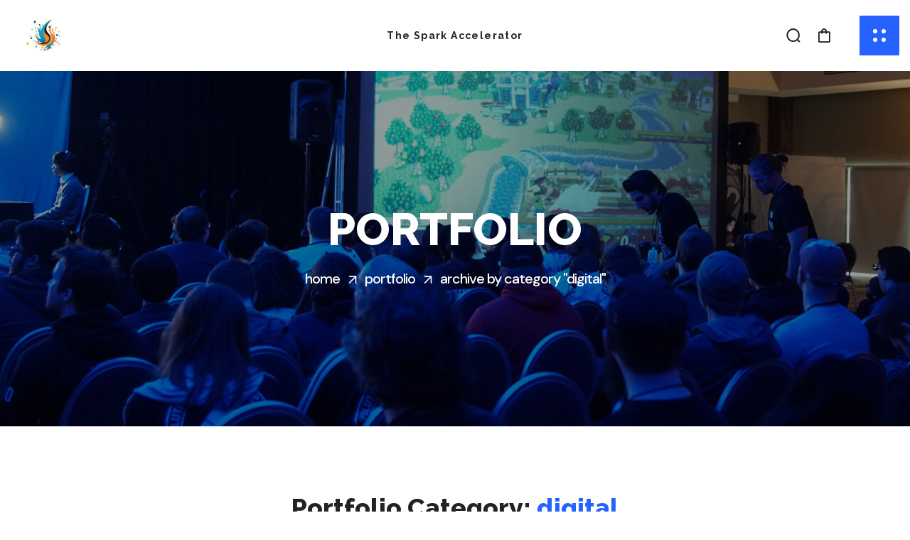

--- FILE ---
content_type: text/css
request_url: https://sparkaccelerator.com/wp-content/themes/itconf/css/main.css?ver=1.0.2
body_size: 666770
content:
@charset "UTF-8";
/*=====================

#Browser Styles Reset
#Main Styles
    #General Styles
    #Header Styles
        #Logo
        #Menu style
        #Mega Menu
        #Sticky Menu
        #Lavalamp
        #Mobile Navigation
    #Page Title
    #Header Search
    #Typography
    #Footer Styles
    #Page Search
#Modules
    #Blog
        #Image Overlay
        #Slider Post
        #Image Post
        #Standard Post
        #Post Share
        #Lists
        #Likes
    #Comments
    #Contact Form
    #Isotope
    #List Style
    #Load More
    #Pagination
    #Shares
    #Scroll Up
#WP Widgets
    #Author
    #Banner
    #Calendar
    #Gallery
    #Main Widgets
    #Navigation Menu
    #Recent Posts
    #Search
    #Tagcloud
    #Text Widget
#Elementor Header Widgets
    #Defaults
    #Date
    #List Info
#Elementor Widgets
    #Accordion Services
    #Accordion
    #Button
    #Carousel Control
    #Circuit Services
    #Clients
    #Countdown
    #Counter
    #Demo Item
    #Double Headings
    #Flip Box
    #Image Comparison
    #Image Layers
    #Info Box
    #Portfolio
    #Pricing Table
    #Progress Bar
    #Satellite Service
    #Service 1
    #Tabs
    #Team
    #Testimonials
    #Time Line Vertical
    #Video Popup
    #Working Hours
#Responsive

========================*/
body:not([data-elementor-device-mode=desktop], [data-elementor-device-mode=laptop], [data-elementor-device-mode=widescreen]) #wgl-cursor {
  display: none;
}

#wgl-cursor {
  z-index: 1000;
  position: fixed;
  left: 0;
  top: 0;
  transition: 0.05s;
  pointer-events: none;
}
#wgl-cursor-pointer {
  position: absolute;
  z-index: 1;
  left: 20px;
  top: 20px;
  width: max-content;
  white-space: nowrap;
  color: var(--itconf-cursor-point-color);
  font-weight: 700;
  font-size: 14px;
}
#wgl-cursor-pointer::before {
  content: "";
  position: absolute;
  z-index: 1;
  left: 0;
  top: 0;
  width: 8px;
  height: 8px;
  background-color: currentColor;
  transition: background-color 0.1s;
}
#wgl-cursor-pointer > .cursor-content {
  --color: var(--itconf-tertiary-color);
  --bg-color: #fff;
  --color-child: #fff;
  --bg-color-child: var(--itconf-primary-color);
  --size: 24px;
  color: var(--color);
  background-color: var(--bg-color);
  font-size: var(--size);
  transform-origin: left top;
  transform: scale(0);
  opacity: 0;
  transition: 0.3s;
  letter-spacing: 0;
  display: block;
  overflow: hidden;
}
#wgl-cursor-pointer > .cursor-content-text {
  position: absolute;
  z-index: 1;
  color: #fff;
}
#wgl-cursor-pointer.visible::before {
  background-color: transparent;
}
#wgl-cursor-pointer.visible > .cursor-content {
  transform: scale(1);
  opacity: 1;
}
#wgl-cursor-pointer.visible > .cursor-content img {
  display: block;
}
#wgl-cursor.portfolio #wgl-cursor-pointer {
  color: transparent;
  left: 10px;
  top: 10px;
}
#wgl-cursor.portfolio #wgl-cursor-pointer .cursor-content-text {
  padding: 0;
}
#wgl-cursor .cursor-from-js,
#wgl-cursor .cursor-global,
#wgl-cursor .portfolio-tooltip,
#wgl-cursor .product-cat-tooltip {
  color: unset;
  background: unset;
}
#wgl-cursor .cursor-from-js h6,
#wgl-cursor .cursor-global h6,
#wgl-cursor .portfolio-tooltip h6,
#wgl-cursor .product-cat-tooltip h6 {
  font-size: 24px;
  letter-spacing: 0;
  font-weight: 700;
  width: -moz-fit-content;
  width: fit-content;
  padding: 12px 11px 10px 10px;
  text-transform: uppercase;
  color: var(--itconf-header-font-color);
  background-color: #ffffff;
}
#wgl-cursor .cursor-from-js .descr,
#wgl-cursor .cursor-from-js .post_cats,
#wgl-cursor .cursor-from-js .count,
#wgl-cursor .cursor-global .descr,
#wgl-cursor .cursor-global .post_cats,
#wgl-cursor .cursor-global .count,
#wgl-cursor .portfolio-tooltip .descr,
#wgl-cursor .portfolio-tooltip .post_cats,
#wgl-cursor .portfolio-tooltip .count,
#wgl-cursor .product-cat-tooltip .descr,
#wgl-cursor .product-cat-tooltip .post_cats,
#wgl-cursor .product-cat-tooltip .count {
  font-size: 15px;
  font-weight: 500;
  width: -moz-fit-content;
  width: fit-content;
  padding: 1px 11px 1px 10px;
  letter-spacing: 0;
  margin: 0;
  color: #ffffff;
  background-color: var(--itconf-primary-color);
}
#wgl-cursor .portfolio-tooltip > .post_cats {
  padding: 7px 10px 8px 11px;
}
#wgl-cursor .portfolio-tooltip > .post_cats span {
  color: inherit;
  margin: 0;
}
#wgl-cursor .portfolio-tooltip > .post_cats span::after {
  color: inherit;
}
#wgl-cursor .carousel-tooltip {
  line-height: 1;
  margin: 0 -2px;
}
#wgl-cursor .carousel-tooltip .flaticon {
  display: inline-block;
  font-size: 21px;
  line-height: 1;
  padding: 0 5px;
}
#wgl-cursor .carousel-tooltip .flaticon-down-arrow-1:first-child {
  transform: rotate(90deg);
}
#wgl-cursor .carousel-tooltip .flaticon-down-arrow-1:last-child {
  transform: rotate(-90deg);
}

.admin-bar #wgl-cursor-pointer {
  bottom: 0;
}

/* ==================== ##Browser Reset ==================== */
* {
  box-sizing: border-box;
}
*:focus {
  outline: none !important;
}

html,
body,
div,
span,
applet,
object,
iframe,
table,
caption,
tbody,
tfoot,
thead,
tr,
th,
td,
del,
dfn,
em,
font,
img,
ins,
kbd,
q,
s,
samp,
small,
strike,
strong,
sub,
sup,
tt,
var,
h1,
h2,
h3,
h4,
h5,
h6,
p,
blockquote,
pre,
a,
abbr,
acronym,
address,
big,
cite,
code,
dl,
dt,
dd,
ol,
ul,
li,
fieldset,
form,
label,
legend {
  margin: 0;
  border: 0;
  outline: 0;
  padding: 0;
  font-size: 100%;
  font-family: inherit;
  font-weight: inherit;
  font-style: inherit;
  vertical-align: baseline;
}

body {
  position: relative;
  overflow-x: hidden;
}

body,
html {
  max-width: 100%;
  -moz-osx-font-smoothing: grayscale;
  -webkit-font-smoothing: antialiased;
}

mark {
  padding: 0 5px;
  color: var(--itconf-header-font-color);
}

strong {
  font-weight: 700;
}

pre {
  max-width: 100%;
  margin-top: 18px;
  margin-bottom: 20px;
  padding: 20px;
  word-wrap: break-word;
  border: 1px solid #e4e4e4;
  border-radius: 0;
  overflow: auto;
}

code,
kbd,
tt,
var,
pre {
  font-family: monospace;
}

ul,
ol {
  padding: 0 0 20px 0;
}

li ul {
  padding-bottom: 0;
}

textarea {
  min-height: 50px;
  height: 122px;
}

img {
  vertical-align: top;
  max-width: 100%;
  height: auto;
  -webkit-user-select: none;
  user-select: none;
}

label,
legend {
  display: block;
  margin-bottom: 5px;
}

label {
  font-family: var(--itconf-header-font-family);
  font-size: 16px;
  margin-left: 0;
}

legend {
  font-weight: 500;
  font-family: var(--itconf-h4-font-family);
  font-size: var(--itconf-h4-font-size);
}

iframe {
  width: 100%;
  display: block;
}

table {
  width: 100%;
  border-collapse: collapse;
}

dl {
  margin-bottom: 1.75em;
}

dt {
  font-weight: 700;
}

dd {
  margin: 0 0 1.75em;
}

p {
  margin: 0 0 16px 0;
}
p:empty {
  display: none;
  padding: 0;
  margin: 0;
}

a {
  transition: all 0.4s;
}
a, a:active, a:focus, a:hover {
  text-decoration: none;
}

p a {
  transition: color 0.3s;
}

/* ==================== ##Elementor ==================== */
body.elementor-page main .wgl-container.wgl-content-sidebar, body.elementor-page.single main .wgl-container:not(.wgl-content-sidebar) {
  padding-right: 15px;
  padding-left: 15px;
}
body.elementor-page main .wgl-container.wgl-content-sidebar .elementor, body.elementor-page.single main .wgl-container:not(.wgl-content-sidebar) .elementor {
  margin-left: -15px;
  margin-right: -15px;
}

body.elementor-page main .wgl-container,
body.elementor-page .footer_top-area:not(.widgets_area) .wgl-container,
body.elementor-editor-active main .wgl-container,
body.elementor-editor-active .footer_top-area:not(.widgets_area) .wgl-container,
body.elementor-editor-preview main .wgl-container,
body.elementor-editor-preview .footer_top-area:not(.widgets_area) .wgl-container {
  width: auto;
  max-width: none;
  margin-left: auto;
  margin-right: auto;
}
body.elementor-page main .wgl-container.full-width,
body.elementor-page .footer_top-area:not(.widgets_area) .wgl-container.full-width,
body.elementor-editor-active main .wgl-container.full-width,
body.elementor-editor-active .footer_top-area:not(.widgets_area) .wgl-container.full-width,
body.elementor-editor-preview main .wgl-container.full-width,
body.elementor-editor-preview .footer_top-area:not(.widgets_area) .wgl-container.full-width {
  width: 100%;
  max-width: 100%;
  margin-left: 0;
  margin-right: 0;
}
body.elementor-page.single-footer main:not(:empty) .wgl-container,
body.elementor-page.single-footer .footer_top-area:not(:empty) .wgl-container,
body.elementor-editor-active.single-footer main:not(:empty) .wgl-container,
body.elementor-editor-active.single-footer .footer_top-area:not(:empty) .wgl-container,
body.elementor-editor-preview.single-footer main:not(:empty) .wgl-container,
body.elementor-editor-preview.single-footer .footer_top-area:not(:empty) .wgl-container {
  max-width: none;
  margin-left: auto;
  margin-right: auto;
}

body.elementor-default .footer_top-area:not(.widgets_area) .wgl-container {
  width: auto;
  max-width: none;
  margin-left: auto;
  margin-right: auto;
}
body.elementor-default .footer_top-area:not(.widgets_area) .wgl-container.full-width {
  width: 100%;
  max-width: 100%;
  margin-left: 0;
  margin-right: 0;
}

.elementor-element.elementor-widget.elementor-widget-spacer {
  margin-bottom: 0;
}

.elementor-image-gallery .gallery-item {
  margin-top: 0 !important;
}
.elementor-image-gallery img {
  border: 0 !important;
}

.elementor-section.wgl-add-background-text::before {
  margin-left: 4.45vw;
}
.elementor-section.wgl-add-background-text::before,
.elementor-section.wgl-add-background-text .wgl-background-text {
  position: absolute;
  font-size: 9.375vw;
  line-height: 0.9em;
  font-family: var(--itconf-additional-font-family);
  font-weight: var(--itconf-additional-font-weight);
  letter-spacing: 0.585em;
  z-index: 0;
  width: 100%;
  text-align: center;
  white-space: nowrap;
  display: block;
  -webkit-user-select: none;
  user-select: none;
  color: #dfdfdf;
  pointer-events: none;
  -webkit-text-stroke-color: #dfdfdf;
}
.elementor-section.wgl-add-background-text::before {
  letter-spacing: 0.18em;
}
.elementor-section.wgl-add-background-text.wgl-animation-background-text::before {
  display: none;
}
.elementor-section.wgl-add-background-text .wgl-background-text .letter {
  display: inline-block;
  text-indent: 0;
  opacity: 0;
}

body.elementor-editor-active .elementor-section.wgl-add-background-text.wgl-animation-background-text::before {
  display: block;
}
body.elementor-editor-active .elementor-section,
body.elementor-editor-active .elementor-column {
  pointer-events: auto !important;
}
body.elementor-editor-active .wgl-products.appear-animation .product {
  opacity: 1;
  transform: unset;
}

body .elementor-element-overlay ul li::before,
body .elementor-select-preset ul li::before {
  background: transparent;
}

.elementor-widget-container .elementor-counter .elementor-counter-title {
  line-height: 1.3;
  margin-top: 12px;
  font-weight: 500;
}

.elementor-widget-container .elementor-divider, .elementor-widget-container .elementor-divider-separator {
  border-radius: inherit;
}

.font-family-flaticon {
  font-family: "Flaticon" !important;
}

.elementor-icon {
  display: inline-block;
  line-height: 1;
  text-align: center;
  transition: all 0.3s;
}

/* ==================== ##Footer Styles ==================== */
.footer_wrapper {
  padding: 24px 0;
}

.footer_top-area p {
  margin-bottom: 0;
}
.footer_top-area.widgets_area .row > div {
  padding-top: 50px;
  padding-bottom: 40px;
}
.footer_top-area input[type=text],
.footer_top-area input[type=url],
.footer_top-area input[type=search],
.footer_top-area input[type=email],
.footer_top-area input[type=password],
.footer_top-area input[type=tel],
.footer_top-area input[type=time],
.footer_top-area select,
.footer_top-area textarea {
  color: #ffffff;
}
.footer_top-area strong {
  font-weight: inherit;
}
.footer_top-area select {
  background-image: var(--itconf-bg-caret-white);
}
.footer_top-area .textwidget img {
  margin-bottom: 20px;
}
.footer_top-area .widget.widget_wgl_posts .recent-posts-widget {
  padding-top: 0;
}
.footer_top-area .footer-link {
  position: relative;
  z-index: 1;
}
.footer_top-area .footer-link::before {
  content: "";
  position: absolute;
  z-index: 1;
  display: block;
  bottom: 0;
  border-bottom: 1px solid;
  width: 0;
  right: auto;
  left: 50%;
  transform: translateX(-50%);
  visibility: visible;
  transition: all 0.3s ease-in-out 0s, color 0s;
}
.footer_top-area .footer-link:hover {
  color: #ffffff !important;
}
.footer_top-area .footer-link:hover::before {
  width: 100%;
  color: #ffffff !important;
}

.footer {
  position: relative;
  overflow: hidden;
}
.footer .widgets_area .row {
  border-top-width: 1px;
  border-top-style: solid;
  border-top-color: transparent;
}
.footer .blog-posts .blog-post_title {
  margin-top: -5px;
}
.footer .blog-posts .item:last-child .blog-post {
  margin-bottom: 0;
}
.footer .gallery-caption {
  display: none;
}
.footer .widget_search .search-form .search-field:active,
.footer .widget_search .search-form .search-field:focus,
.footer .widget_product_search .woocommerce-product-search .search-field:active,
.footer .widget_product_search .woocommerce-product-search .search-field:focus,
.footer .wc-block-product-search__fields .search-field:active,
.footer .wc-block-product-search__fields .search-field:focus {
  border-color: #fff;
}

.primary-nav.footer-menu .menu-item {
  display: inline-block;
  margin: 0 20px;
}

.copyright {
  font-size: 16px;
}
.copyright p {
  margin: 0;
}

body.single.single-footer header,
body.single.single-footer header + .page-header {
  display: none;
}

/* ==================== ##General Styles ==================== */
input[type=text],
input[type=url],
input[type=search],
input[type=email],
input[type=password],
input[type=tel],
input[type=time],
input[type=number],
input[type=date],
select,
textarea {
  display: block;
  height: 40px;
  max-width: 100%;
  margin: 0 0 36px 0;
  padding: 0;
  border: 1px solid var(--itconf-button-border-idle);
  border-width: 0 0 1px 0;
  border-radius: unset;
  font-family: var(--itconf-content-font-family);
  font-size: 18px;
  line-height: 1.7;
  font-weight: 500;
  text-transform: unset;
  color: var(--itconf-button-color-idle);
  background-color: transparent;
  transition: all 0.3s, height 0s;
  letter-spacing: -0.02em;
}
input[type=text]::placeholder,
input[type=url]::placeholder,
input[type=search]::placeholder,
input[type=email]::placeholder,
input[type=password]::placeholder,
input[type=tel]::placeholder,
input[type=time]::placeholder,
input[type=number]::placeholder,
input[type=date]::placeholder,
select::placeholder,
textarea::placeholder {
  font: inherit;
  line-height: inherit;
  color: inherit;
  outline: none;
  -webkit-appearance: none;
  transition: 0.4s;
  transform: translateY(0) scale(1);
  transform-origin: left bottom;
}
input[type=text]:active, input[type=text]:focus,
input[type=url]:active,
input[type=url]:focus,
input[type=search]:active,
input[type=search]:focus,
input[type=email]:active,
input[type=email]:focus,
input[type=password]:active,
input[type=password]:focus,
input[type=tel]:active,
input[type=tel]:focus,
input[type=time]:active,
input[type=time]:focus,
input[type=number]:active,
input[type=number]:focus,
input[type=date]:active,
input[type=date]:focus,
select:active,
select:focus,
textarea:active,
textarea:focus {
  border-color: var(--itconf-header-font-color);
}
input[type=text]:active::placeholder, input[type=text]:focus::placeholder,
input[type=url]:active::placeholder,
input[type=url]:focus::placeholder,
input[type=search]:active::placeholder,
input[type=search]:focus::placeholder,
input[type=email]:active::placeholder,
input[type=email]:focus::placeholder,
input[type=password]:active::placeholder,
input[type=password]:focus::placeholder,
input[type=tel]:active::placeholder,
input[type=tel]:focus::placeholder,
input[type=time]:active::placeholder,
input[type=time]:focus::placeholder,
input[type=number]:active::placeholder,
input[type=number]:focus::placeholder,
input[type=date]:active::placeholder,
input[type=date]:focus::placeholder,
select:active::placeholder,
select:focus::placeholder,
textarea:active::placeholder,
textarea:focus::placeholder {
  opacity: 0;
}

input:-webkit-autofill, input:-webkit-autofill:hover, input:-webkit-autofill:focus {
  -webkit-text-fill-color: var(--itconf-header-font-color);
  background: unset;
  -webkit-transition: background-color 0s ease-in-out 9999s;
  transition: background-color 0s ease-in-out 9999s;
}

input[type=checkbox],
input[type=radio],
body .bapf_sfilter.bapf_ckbox input[type=checkbox],
body .bapf_sfilter.bapf_ckbox input[type=radio] {
  cursor: pointer;
  margin: 0 8px 0 0;
  vertical-align: middle;
}
input[type=checkbox] + label, input[type=checkbox] + span,
input[type=radio] + label,
input[type=radio] + span,
body .bapf_sfilter.bapf_ckbox input[type=checkbox] + label,
body .bapf_sfilter.bapf_ckbox input[type=checkbox] + span,
body .bapf_sfilter.bapf_ckbox input[type=radio] + label,
body .bapf_sfilter.bapf_ckbox input[type=radio] + span {
  display: inline;
  vertical-align: middle;
  -webkit-user-select: none;
  user-select: none;
  cursor: pointer;
}

.wgl-style-input input[type=checkbox],
.wgl-style-input input[type=radio],
.wgl-style-input .bapf_sfilter.bapf_ckbox input[type=checkbox],
.wgl-style-input .bapf_sfilter.bapf_ckbox input[type=radio] {
  --input-color: var(--itconf-primary-color);
  --input-disabled: #959495;
  -webkit-appearance: none;
  appearance: none;
  margin: 0 8px 0 0;
  font-size: 12px;
  color: currentColor;
  width: 1em;
  height: 1em;
  border: 1px solid var(--itconf-button-border-idle) !important;
  border-radius: 0;
  vertical-align: middle;
  display: inline-grid !important;
  place-content: center;
}
.wgl-style-input input[type=checkbox]::before,
.wgl-style-input input[type=radio]::before,
.wgl-style-input .bapf_sfilter.bapf_ckbox input[type=checkbox]::before,
.wgl-style-input .bapf_sfilter.bapf_ckbox input[type=radio]::before {
  content: "";
  width: calc(1em - 6px);
  height: calc(1em - 6px);
  border-radius: inherit;
  transform: scale(0);
  transition: 120ms transform ease-in-out;
  box-shadow: inset 1em 1em var(--input-color);
  /* Windows High Contrast Mode */
  background-color: CanvasText;
}
.wgl-style-input input[type=checkbox]::after,
.wgl-style-input input[type=radio]::after,
.wgl-style-input .bapf_sfilter.bapf_ckbox input[type=checkbox]::after,
.wgl-style-input .bapf_sfilter.bapf_ckbox input[type=radio]::after {
  display: none;
}
.wgl-style-input input[type=checkbox]:checked::before,
.wgl-style-input input[type=radio]:checked::before,
.wgl-style-input .bapf_sfilter.bapf_ckbox input[type=checkbox]:checked::before,
.wgl-style-input .bapf_sfilter.bapf_ckbox input[type=radio]:checked::before {
  transform: scale(1);
}
.wgl-style-input input[type=checkbox]:focus,
.wgl-style-input input[type=radio]:focus,
.wgl-style-input .bapf_sfilter.bapf_ckbox input[type=checkbox]:focus,
.wgl-style-input .bapf_sfilter.bapf_ckbox input[type=radio]:focus {
  outline: max(1px, 0.15em) solid currentColor;
  outline-offset: max(1px, 0.15em);
}
.wgl-style-input input[type=checkbox]:disabled,
.wgl-style-input input[type=radio]:disabled,
.wgl-style-input .bapf_sfilter.bapf_ckbox input[type=checkbox]:disabled,
.wgl-style-input .bapf_sfilter.bapf_ckbox input[type=radio]:disabled {
  --input-color: var(--input-disabled);
  color: var(--input-disabled);
  cursor: not-allowed;
}
.wgl-style-input input[type=radio],
.wgl-style-input .bapf_sfilter.bapf_ckbox input[type=radio] {
  border-radius: 50%;
}

input[type=submit],
button {
  display: inline-block;
  height: 56px;
  max-width: 100%;
  margin-bottom: 0;
  border-radius: 0;
  outline: none;
  padding: 7px 32px 10px;
  font-family: var(--itconf-content-font-family);
  font-size: 20px;
  line-height: 30px;
  font-weight: 700;
  letter-spacing: -0.05em;
  color: var(--itconf-button-color-hover);
  background: var(--itconf-button-bg-hover);
  border: 1px solid var(--itconf-button-border-hover);
  cursor: pointer;
  -webkit-appearance: none;
  transition: 0.4s;
}
input[type=submit]:hover, input[type=submit]:focus, input[type=submit]:active,
button:hover,
button:focus,
button:active {
  color: var(--itconf-button-color-idle);
  background: var(--itconf-button-bg-idle);
  border-color: var(--itconf-button-border-idle);
}

textarea {
  height: 78px;
  padding: 2px 0;
}

input[type=number]::-webkit-inner-spin-button, input[type=number]::-webkit-outer-spin-button {
  opacity: 1;
}

.input-bg-white input,
.input-bg-white textarea {
  background-color: #ffffff;
}

select {
  width: 100%;
  overflow: hidden;
  outline: none;
  -webkit-appearance: none;
  appearance: none;
  background-image: var(--itconf-bg-caret);
  background-size: 12px;
  background-repeat: no-repeat;
  background-position: 100% center;
}

label {
  transition: 0.4s;
}

.post-password-form {
  margin-bottom: 20px;
}
.post-password-form p:first-child {
  margin-bottom: 24px;
}
.post-password-form label {
  display: inline-block;
  width: 100%;
  margin-bottom: 10px;
  margin-right: 8px;
}
@media (min-width: 600px) {
  .post-password-form label {
    width: calc(100% - 130px);
    max-width: 270px;
  }
}
.post-password-form label input[type=password] {
  width: 100%;
  margin-top: 5px;
  margin-bottom: 0;
}
.post-password-form input[type=submit] {
  min-width: 100px;
  margin-bottom: 10px;
  color: var(--itconf-button-color-idle);
  background-color: var(--itconf-button-bg-idle);
  transform: translateY(2px);
  height: 42px;
  padding: 5px 28px 4px;
}
.post-password-form input[type=submit]:hover, .post-password-form input[type=submit]:focus {
  color: var(--itconf-button-color-hover);
  background: var(--itconf-button-bg-hover);
}

.wgl-container {
  margin-right: auto;
  margin-left: auto;
  width: 1170px;
}
.wgl-container.full-width {
  width: 100%;
  max-width: 100%;
  margin-left: 0;
  margin-right: 0;
}
.wgl-container .wgl-container {
  width: 100%;
}
.wgl-container .elementor-section-boxed .elementor-section-boxed .elementor-container {
  width: 100%;
}
.wgl-container.wgl-content-sidebar .elementor {
  margin-left: -15px;
  margin-right: -15px;
}

#main .wgl-container .wgl_wrapper {
  left: 0 !important;
}

.row::after, .row::before,
.wgl-container::after,
.wgl-container::before,
.clearfix::after,
.clearfix::before {
  content: "";
  display: table;
  line-height: 0;
}

.wgl-container::after,
.row::after,
.clear,
.clearfix::after {
  clear: both;
}

[class*=wgl_col-] {
  float: left;
  min-height: 1px;
}

.row {
  margin-left: -15px;
  margin-right: -15px;
}
.row [class*=wgl_col-] {
  display: block;
  width: 100%;
  padding-right: 15px;
  padding-left: 15px;
}

.wgl-carousel {
  position: relative;
  z-index: 1;
}

.wgl-carousel_swiper a, .wgl-carousel_swiper a:hover, .wgl-carousel_swiper a:focus {
  transition: 0.4s;
}

a:hover {
  color: inherit;
}

.wgl-icon {
  display: inline-block;
  transition: 0.4s;
}

.elementor-icon.flaticon {
  line-height: 0;
}

.wgl-number {
  display: inline-block;
  transition: 0.4s;
}
.wgl-number .number {
  min-width: 1em;
  height: 1em;
  position: relative;
  display: block;
}

body .hover_links a {
  color: inherit;
  -webkit-text-decoration: underline transparent;
  text-decoration: underline transparent;
  transition: color 0.3s, -webkit-text-decoration-color 0.3s;
  transition: color 0.3s, text-decoration-color 0.3s;
  transition: color 0.3s, text-decoration-color 0.3s, -webkit-text-decoration-color 0.3s;
  text-underline-offset: 0.2em;
}
body .hover_links a:hover {
  color: currentColor;
  -webkit-text-decoration-color: currentColor;
  text-decoration-color: currentColor;
}
body .hover_links.white a:hover {
  color: #ffffff;
  -webkit-text-decoration-color: #ffffff;
  text-decoration-color: #ffffff;
}
body .hover_links.primary a:hover {
  color: #ffffff;
  -webkit-text-decoration-color: #ffffff;
  text-decoration-color: #ffffff;
}

.wgl-layout-left, .wgl-layout-right {
  display: flex;
}

.aleft .wgl-layout-left {
  justify-content: flex-start;
}
.aleft .wgl-layout-right {
  justify-content: flex-end;
}
.acenter .wgl-layout-left, .acenter .wgl-layout-right {
  justify-content: center;
}
.aright .wgl-layout-left {
  justify-content: flex-end;
}
.aright .wgl-layout-right {
  justify-content: flex-start;
}

.fullwidth-wrapper {
  width: 100%;
}

.z-index-1 {
  z-index: 1;
}

.relative {
  position: relative;
}

.text-uppercase {
  text-transform: uppercase;
}

.bypostauthor {
  opacity: 1;
}

.ohidden {
  overflow: hidden;
}

.ovisible {
  overflow: visible;
}

.d-block {
  display: block;
}

.d-none {
  display: none;
}

body[data-elementor-device-mode=desktop] .d-xl-none {
  display: none;
}
body:not([data-elementor-device-mode=desktop]) .d-xl-block {
  display: none;
}

.wp-caption-text,
.wp-caption .wp-caption-text {
  margin: 0.5em 0;
  font-size: 13px;
  text-align: center;
}

.wp-caption,
.gallery-caption {
  max-width: 100%;
  margin-bottom: 1em;
  font-style: italic;
}
.wp-caption img,
.gallery-caption img {
  border-radius: unset;
}

#main {
  padding: 40px 0;
  position: relative;
  overflow: hidden;
  min-height: calc(100vh - var(--header-height, 0px) - var(--footer-height, 0px) - var(--pt-height, 0px) - var(--wp-admin--admin-bar--height, 0px));
}

.wgl-theme-header.header_overlap ~ #main {
  min-height: calc(100vh - var(--footer-height, 0px) - var(--pt-height, 0px) - var(--wp-admin--admin-bar--height, 0px));
}

.archive:not(.woocommerce) #main {
  padding-bottom: 100px;
}

body > #main .row.sidebar_left #main-content {
  float: right;
}

.gm-control-active {
  border-radius: unset;
  box-shadow: none;
}

hr {
  margin: 20px 0 20px;
  border: none;
  border-bottom: 1px solid #1d1f21;
}
hr.wp-block-separator {
  max-width: 100px;
}
hr.wp-block-separator.is-style-wide, hr.wp-block-separator.is-style-dots {
  max-width: 100%;
}

table td,
table th {
  padding: 5px 10px;
  border: 1px solid #e4e4e4;
  text-align: left;
}
table:not(:last-child) {
  margin-bottom: 22px;
}

.screen-reader-text {
  position: absolute !important;
  height: 1px;
  width: 1px;
  margin: -1px;
  border: 0;
  padding: 0;
  clip: rect(1px, 1px, 1px, 1px);
  -webkit-clip-path: inset(50%);
  clip-path: inset(50%);
  word-wrap: normal !important;
  overflow: hidden;
}
.screen-reader-text:focus {
  display: block;
  z-index: 100000;
  top: 5px;
  left: 5px;
  width: auto;
  height: auto;
  padding: 15px 23px 14px;
  font-size: 1em;
  line-height: normal;
  color: #444444;
  text-decoration: none;
  background-color: #eee;
  clip: auto !important;
  -webkit-clip-path: none;
  clip-path: none;
}

.mejs-container {
  margin-bottom: 20px;
}

.wgl-row-animation > .elementor-container {
  z-index: 1;
}

.particles-js {
  position: absolute;
  z-index: 0;
  width: 100%;
  height: 100%;
  background-repeat: no-repeat;
  background-size: cover;
  background-position: 50% 50%;
}

.page-header .particles-js {
  left: 0;
  top: 0;
}

.extended-parallax {
  position: absolute;
  z-index: -1;
  width: 100%;
  pointer-events: none;
}

.wgl-background-image_parallax {
  position: absolute;
  left: 0;
  top: 0;
  width: 100%;
  height: 100%;
  z-index: -1;
}
.wgl-background-image_parallax div {
  height: 100%;
}

.wgl-elementor-shape {
  overflow: hidden;
  position: absolute;
  left: 0;
  width: 100%;
  line-height: 0;
  direction: ltr;
  pointer-events: none;
}
.wgl-elementor-shape-top {
  top: -1px;
}
.wgl-elementor-shape-bottom {
  bottom: -1px;
}
.wgl-elementor-shape svg {
  display: block;
  width: calc(100% + 1.3px);
  position: relative;
  left: 50%;
  transform: translateX(-50%);
}

#itconf-footer-inline-css {
  display: none;
}

.wgl-body-bg {
  position: absolute;
  z-index: -1;
  pointer-events: none;
  width: 100%;
  height: 100%;
  left: 0;
  top: 0;
}

/* ==================== ##Header Styles ==================== */
.wgl-theme-header {
  position: relative;
  z-index: 3001;
  color: var(--itconf-header-font-color);
}
.wgl-theme-header .wrapper a {
  color: inherit;
}
.wgl-theme-header .wrapper .itconf_module_button a {
  margin-bottom: 0;
  box-shadow: none;
  color: #ffffff;
}
.wgl-theme-header .wgl-sticky-header .wgl-logotype-container > a,
.wgl-theme-header .wgl-sticky-header .wgl-logotype-container > a > img {
  max-height: none !important;
}
.wgl-theme-header.header_overlap {
  position: absolute;
  z-index: 99;
  width: 100%;
  left: 0;
  top: 0;
}
.wgl-theme-header.header_shadow {
  box-shadow: 1px 0 10px rgba(0, 0, 0, 0.1);
}

.wgl-mobile-header,
.mobile_nav_wrapper .primary-nav .menu {
  display: none;
}

.wgl-mobile-header .menu-item__plus,
.menu_vertical .menu-item__plus,
.mobile_nav_wrapper .primary-nav > ul > li ul::before,
.mobile_nav_wrapper .primary-nav > ul > li > div.mega-menu-container::before {
  display: none !important;
}

body:not(.elementor-editor-active) .wgl-theme-header .elementor-column,
body:not(.elementor-editor-active) .wgl-theme-header .elementor-column-wrap,
body:not(.elementor-editor-active) .wgl-theme-header .elementor-widget-wrap,
body:not(.elementor-editor-active) .wgl-theme-header .elementor-widget[data-widget_type="wgl-menu.default"] {
  position: static;
}

.wgl-header-row .wgl-header-row_wrapper {
  display: flex;
  position: relative;
  flex-flow: row nowrap;
  align-items: center;
  justify-content: space-between;
}
.wgl-header-row .header_side.display_normal {
  flex: 0 auto;
}
.wgl-header-row .header_side.display_grow {
  flex: 1;
}
.wgl-header-row .header_side.display_grow .primary-nav > .menu {
  white-space: nowrap;
}
.wgl-header-row .header_side.v_align_middle {
  align-self: center;
}
.wgl-header-row .header_side.v_align_bottom {
  align-self: flex-end;
}
.wgl-header-row .header_side.v_align_bottom .primary-nav > ul > li > a {
  align-self: flex-end;
  align-items: flex-end;
}
.wgl-header-row .header_side.v_align_bottom .header_area_container > *,
.wgl-header-row .header_side.v_align_bottom .header_search-button {
  vertical-align: bottom;
}
.wgl-header-row .header_side.v_align_top {
  align-self: flex-start;
}
.wgl-header-row .header_side.v_align_top .primary-nav .lavalamp-object {
  top: 0;
  bottom: auto;
}
.wgl-header-row .header_side.v_align_top .primary-nav .lavalamp-object::before {
  transform: rotate(0.5turn);
}
.wgl-header-row .header_side.v_align_top .primary-nav > ul > li > a {
  align-self: flex-start;
  align-items: flex-start;
}
.wgl-header-row .header_side.v_align_top .header_area_container > *,
.wgl-header-row .header_side.v_align_top .header_search-button {
  vertical-align: top;
}
.wgl-header-row .header_side.h_align_left {
  text-align: left;
}
.wgl-header-row .header_side.h_align_center {
  text-align: center;
}
.wgl-header-row .header_side.h_align_right {
  text-align: right;
}
.wgl-header-row .header_side.display_grow.h_align_right {
  margin-left: auto;
}
.wgl-header-row .header_side.display_grow.h_align_center {
  margin-right: auto;
  margin-left: auto;
}
.wgl-header-row .header_side.display_grow.h_align_left {
  margin-right: auto;
}
.wgl-header-row .header_side.display_grow.h_align_left .header_area_container {
  justify-content: flex-start;
}
.wgl-header-row .header_side.display_grow.h_align_center .header_area_container {
  justify-content: center;
}
.wgl-header-row .header_side.display_grow.h_align_right .header_area_container {
  justify-content: flex-end;
}
.wgl-header-row .header_side[class^=position_center] .header_area_container > div.mini-cart {
  padding: 0;
}
.wgl-header-row .header_side[class^=position_center] .primary-nav > ul li.mega-menu > ul.mega-menu {
  left: 0;
  right: 0;
  margin: 0 auto;
}
.wgl-header-row .header_side[class^=position_left] .header_area_container > *:last-child {
  padding-right: 0;
}
.wgl-header-row .header_side[class^=position_right] .header_area_container > *:first-child {
  padding-left: 0;
}
.wgl-header-row .header_side[class^=position_left] .primary-nav ul li ul {
  left: 0;
  right: auto;
}
.wgl-header-row .header_side[class^=position_left] .primary-nav > ul > li ul .sub-menu {
  left: 100%;
  right: auto;
}
.wgl-header-row .header_side[class^=position_left] .primary-nav > ul > li:not(:first-child):last-child > .sub-menu {
  left: 0;
  right: auto;
}
.wgl-header-row .header_side[class^=position_left] .primary-nav > ul > li:not(:first-child):last-child > .sub-menu .sub-menu {
  left: 100%;
  right: auto;
}

.wgl-header-row .header_side,
.wgl-header-row .header_render_editor,
.wgl-header-row .wrapper,
.wgl-header-row .header_area_container {
  max-width: 100%;
  box-sizing: border-box;
}

.header_area_container {
  display: inline-block;
  height: 100%;
  max-height: 100%;
}
.header_area_container > * {
  display: inline-block;
  vertical-align: middle;
}

.delimiter {
  position: relative;
}

.wgl-logotype-container img {
  vertical-align: middle;
  max-height: 100%;
  max-width: initial;
}
.wgl-logotype-container a,
.wgl-logotype-container a:hover,
.wgl-logotype-container h1 {
  color: inherit;
}
.wgl-logotype-container .logo-name {
  font-size: 34px;
  line-height: 1;
}

header:not(.wgl-menu-outer_content) > .wgl-logotype-container .logo-name {
  width: 200px;
  width: min-content;
  font-size: 30px;
  white-space: pre-line;
}

.wgl-site-header .primary-nav ul:hover li:not(:hover) > div, .wgl-site-header .primary-nav ul:hover li:not(:hover) > ul.wgl-mega-menu,
.wgl-sticky-header .primary-nav ul:hover li:not(:hover) > div,
.wgl-sticky-header .primary-nav ul:hover li:not(:hover) > ul.wgl-mega-menu {
  overflow: hidden;
  height: 0;
}

.primary-nav a {
  cursor: pointer;
  transition: 0.3s;
}
.primary-nav.align-left {
  text-align: left;
}
.primary-nav.align-left > ul.menu > li.mega-menu-links > ul.mega-menu.sub-menu,
.primary-nav.align-left > ul.menu > li.mega-cat > div.mega-menu-container {
  left: 0;
  right: auto;
}
.primary-nav.align-center {
  text-align: center;
}
.primary-nav.align-center > ul.menu > li.mega-menu-links > ul.mega-menu.sub-menu,
.primary-nav.align-center > ul.menu > li.mega-cat > div.mega-menu-container {
  left: 0;
  right: 0;
  margin-left: auto;
  margin-right: auto;
}
.primary-nav.align-right {
  text-align: right;
}
.primary-nav.align-right > ul.menu > li.mega-menu-links > ul.mega-menu.sub-menu,
.primary-nav.align-right > ul.menu > li.mega-cat > div.mega-menu-container {
  left: auto;
  right: 0;
}
.primary-nav .content__media {
  font-weight: 400;
  transition: 0.4s;
  position: relative;
}
.primary-nav .lavalamp {
  position: static;
}
.primary-nav .lavalamp-object {
  opacity: 1;
  position: absolute;
  z-index: -1;
  left: 0;
  top: 0;
  height: 1px;
  line-height: 1;
  font-size: 0;
  display: flex;
  justify-content: space-between;
  color: var(--itconf-primary-color);
  background: currentColor;
}
.primary-nav .lavalamp_animate .lavalamp-object {
  opacity: 1;
}
.primary-nav > ul.lavalamp > li > a .item_wrapper_text::after, .primary-nav.menu_line_enable > ul > li > a .item_wrapper_text .menu-item_dots {
  display: none !important;
}
.primary-nav ul:hover li:not(:hover) {
  z-index: 0;
  position: relative;
}
.primary-nav ul li {
  display: inline-block;
  vertical-align: middle;
  line-height: inherit;
  margin-bottom: 0;
}
.primary-nav > ul li {
  position: relative;
  padding-left: 0;
}
.primary-nav > ul li.mega-menu {
  position: static !important;
}
.primary-nav > ul li.mega-menu > ul.mega-menu {
  left: 0;
  right: 0;
  margin-left: auto;
  margin-right: auto;
}
.primary-nav > ul li.mega-menu > ul.mega-menu .menu-item__plus {
  display: none;
}
.primary-nav > ul li.mega-menu.mega-menu-e {
  position: relative !important;
}
.primary-nav > ul li.mega-menu.mega-menu-e.position-center, .primary-nav > ul li.mega-menu.mega-menu-e.position-left-side {
  position: static !important;
}
.primary-nav > ul {
  height: 100%;
  margin-left: 0;
  padding: 0;
}
.primary-nav > ul > li {
  height: 100%;
}
.primary-nav > ul > li > a .item_wrapper_text {
  position: relative;
  line-height: initial;
}
.primary-nav > ul > li > a .item_wrapper_text .menu-item_dots {
  position: absolute;
  left: 0;
  opacity: 0;
  transition: opacity 0.4s;
  transform: translateX(calc(-100% - 5px));
}
.primary-nav > ul > li > a .item_wrapper_text .menu-item_dots::before {
  content: "\f102";
  font-family: flaticon;
  font-weight: normal;
  line-height: 1.1;
  display: inline-block;
  transform: rotate(-45deg);
}
.primary-nav > ul > li > a.__mPS2id.active .item_wrapper_text .menu-item_dots {
  opacity: 1;
}
.primary-nav > ul > li[class*=current] > a .item_wrapper_text {
  line-height: initial;
}
.primary-nav > ul > li[class*=current] > a, .primary-nav > ul > li:hover > a {
  color: var(--itconf-primary-color);
}
.primary-nav > ul > li[class*=current] > a .item_wrapper_text .menu-item_dots, .primary-nav > ul > li:hover > a .item_wrapper_text .menu-item_dots {
  opacity: 1;
}
.primary-nav > ul > li.mega-menu-links > ul.mega-menu {
  padding-left: 20px;
  padding-right: 20px;
}
.primary-nav > ul > li.mega-menu-links > ul.mega-menu > li > a .item_wrapper_text::before {
  display: none;
}
.primary-nav > ul > li > a {
  display: flex;
  position: relative;
  z-index: 1;
  height: 100%;
  align-items: center;
  margin: 0 34px;
  transition: 0.4s;
  color: inherit;
}
.primary-nav.marker-disable > ul > li > a .menu-item_dots, .primary-nav.marker-disable > ul > li > a::after {
  display: none !important;
}
.primary-nav > ul > li.menu-item-has-children > a::after,
.primary-nav > ul > li.mega-menu.mega-cat > a::after {
  margin-left: -11px;
}
.primary-nav > ul > li.menu-item-has-children > a > .menu-item__plus,
.primary-nav > ul > li.mega-menu.mega-cat > a > .menu-item__plus {
  position: relative;
  z-index: 1;
  font-size: 9px;
  font-style: normal;
  font-weight: normal;
  margin: -20px -11px 0 0;
  transform-origin: center;
  perspective-origin: center;
  transform: unset;
  color: inherit;
}
.primary-nav > ul > li.menu-item-has-children > a > .menu-item__plus::before,
.primary-nav > ul > li.mega-menu.mega-cat > a > .menu-item__plus::before {
  content: "";
  width: 3px;
  height: 3px;
  border-radius: 50%;
  background: currentColor;
  display: inline-block;
  vertical-align: middle;
}
.primary-nav li > ul > li.menu-item-has-children > a::after {
  margin-left: -11px;
}
.primary-nav li > ul > li.menu-item-has-children > a > .menu-item__plus {
  position: relative;
  z-index: 1;
  font-size: 12px;
  font-style: normal;
  font-weight: normal;
  margin: -20px -11px 0 0;
  transform-origin: center;
  perspective-origin: center;
  transform: unset;
  color: inherit;
}
.primary-nav li > ul > li.menu-item-has-children > a > .menu-item__plus::before {
  content: "\f112";
  font-family: flaticon;
  display: inline-block;
  vertical-align: middle;
}
.primary-nav ul li > ul,
.primary-nav ul li > ul ul,
.primary-nav ul li .mega-menu-container {
  display: block;
  position: absolute;
  z-index: 555;
  top: calc(100% + 10px);
  left: -10px;
  min-width: 260px;
  white-space: nowrap;
  margin: 0;
  padding: 30px 0 25px;
  text-align: left;
  opacity: 0;
  visibility: hidden;
  transition: 0.3s ease-out;
  border: 1px solid var(--itconf-secondary-color);
}
.primary-nav ul li > ul li:not(:last-child),
.primary-nav ul li > ul ul li:not(:last-child),
.primary-nav ul li .mega-menu-container li:not(:last-child) {
  margin-bottom: 2px;
}
.primary-nav ul li > ul.wgl-e-container,
.primary-nav ul li > ul ul.wgl-e-container,
.primary-nav ul li .mega-menu-container.wgl-e-container {
  white-space: normal;
  padding: 0;
}
.primary-nav ul li > ul.wgl-e-container .elementor-column,
.primary-nav ul li > ul.wgl-e-container .elementor-column-wrap,
.primary-nav ul li > ul.wgl-e-container .elementor-widget-wrap,
.primary-nav ul li > ul ul.wgl-e-container .elementor-column,
.primary-nav ul li > ul ul.wgl-e-container .elementor-column-wrap,
.primary-nav ul li > ul ul.wgl-e-container .elementor-widget-wrap,
.primary-nav ul li .mega-menu-container.wgl-e-container .elementor-column,
.primary-nav ul li .mega-menu-container.wgl-e-container .elementor-column-wrap,
.primary-nav ul li .mega-menu-container.wgl-e-container .elementor-widget-wrap {
  position: relative;
}
.primary-nav ul li > ul .primary-nav,
.primary-nav ul li > ul ul .primary-nav,
.primary-nav ul li .mega-menu-container .primary-nav {
  height: auto !important;
}
.primary-nav ul li > ul .primary-nav ul,
.primary-nav ul li > ul ul .primary-nav ul,
.primary-nav ul li .mega-menu-container .primary-nav ul {
  margin: 0;
  padding: 0;
}
.primary-nav ul li > ul .primary-nav ul li,
.primary-nav ul li > ul ul .primary-nav ul li,
.primary-nav ul li .mega-menu-container .primary-nav ul li {
  margin-bottom: 0;
}
.primary-nav ul li .mega-menu-container {
  transform: translateY(-200%);
  transition: 0.3s ease-out, transform 0s 0.3s;
}
.primary-nav ul li > ul ul {
  top: -26px;
  left: 100%;
  margin: 0;
}
.primary-nav ul li > ul ul::before {
  content: "";
  position: absolute;
  z-index: -1;
  height: 100%;
  width: calc(100% + 6px);
  top: 0;
  left: -6px;
}
.primary-nav ul li > ul li {
  display: block;
}
.primary-nav ul li > ul li > a .item_wrapper_text,
.primary-nav ul li > ul li > a > i {
  position: relative;
}
.primary-nav ul li > ul li > a .item_wrapper_text {
  padding: 0 0 5px;
}
.primary-nav ul li > ul li > a .item_wrapper_text .item_text {
  position: relative;
  z-index: 1;
  transition: padding 0.4s;
  padding-right: 30px;
}
.primary-nav ul li > ul li > a .item_wrapper_text .menu-item_dots {
  position: absolute;
  left: 0;
  top: 2px;
  opacity: 0;
  transition: opacity 0.4s, transform 0.4s;
  transform: translateX(-100%);
}
.primary-nav ul li > ul li > a .item_wrapper_text .menu-item_dots::before {
  content: "\f102";
  font-family: flaticon;
  font-weight: normal;
  font-size: 15px;
  line-height: 1.1;
  display: inline-block;
  transform: rotate(-45deg);
}
.primary-nav ul li > ul li[class*=current] > a, .primary-nav ul li > ul li:hover > a {
  color: var(--itconf-primary-color);
}
.primary-nav ul li > ul li[class*=current] > a .item_wrapper_text .item_text, .primary-nav ul li > ul li:hover > a .item_wrapper_text .item_text {
  padding-left: 20px;
  padding-right: 10px;
}
.primary-nav ul li > ul li[class*=current] > a .item_wrapper_text .menu-item_dots, .primary-nav ul li > ul li:hover > a .item_wrapper_text .menu-item_dots {
  opacity: 1;
  transform: translateX(-1px);
}
.primary-nav ul li > ul li:hover ul {
  top: -31px;
}
.primary-nav ul li > ul .menu-item {
  line-height: inherit;
}
.primary-nav ul li > ul .menu-item a {
  display: flex;
  align-items: center;
  justify-content: space-between;
  color: var(--itconf-submenu-color);
  padding: 0 36px 0 40px;
  overflow: hidden;
}
.primary-nav ul li:hover > ul,
.primary-nav ul li:hover > div.mega-menu-container {
  z-index: 556;
  top: 100%;
  opacity: 1;
  visibility: visible;
}
.primary-nav ul li:hover > ul.mega-menu > ul.mega-menu, .primary-nav ul li:hover > ul.mega-menu > li > ul.mega-menu,
.primary-nav ul li:hover > ul > ul.mega-menu,
.primary-nav ul li:hover > ul > li > ul.mega-menu,
.primary-nav ul li:hover > div.mega-menu-container.mega-menu > ul.mega-menu,
.primary-nav ul li:hover > div.mega-menu-container.mega-menu > li > ul.mega-menu,
.primary-nav ul li:hover > div.mega-menu-container > ul.mega-menu,
.primary-nav ul li:hover > div.mega-menu-container > li > ul.mega-menu {
  opacity: 1;
  visibility: visible;
}
.primary-nav ul li:hover > div.mega-menu-container {
  transform: translateY(0);
  transition: 0.3s ease-out, transform 0s;
}
.primary-nav ul li ul:not(.mega-menu) li.menu-item-has-children > a > .menu-item__plus {
  padding-left: 0;
  line-height: 1;
  font-style: normal;
  margin: -6px 0 0 0;
}
.primary-nav ul li ul:not(.mega-menu) li.menu-item-has-children[class*=current] > a .item_wrapper_text .menu-item_dots, .primary-nav ul li ul:not(.mega-menu) li.menu-item-has-children:hover > a .item_wrapper_text .menu-item_dots {
  opacity: 1;
}
.primary-nav > .menu > .menu-item:not(:first-child):last-child > .sub-menu {
  right: 0;
}
.primary-nav > .menu > .menu-item:not(:first-child):last-child > .sub-menu,
.primary-nav > .menu > .menu-item:not(:first-child):last-child > .sub-menu .sub-menu {
  left: auto;
}
.primary-nav > .menu > .menu-item:not(:first-child):last-child > .sub-menu .sub-menu {
  right: 100%;
}
.primary-nav > .menu > .menu-item:not(:first-child):last-child > .sub-menu.wgl-mega-menu-position-center {
  left: 0;
  right: 0;
  margin-left: auto;
  margin-right: auto;
}
.primary-nav > .menu > .menu-item:not(:first-child):last-child > .sub-menu.wgl-mega-menu-position-left-side {
  left: 0;
  right: auto;
  margin-left: -16px;
  margin-right: auto;
}
.primary-nav > .menu > .menu-item > .sub-menu.wgl-submenu-position-left, .primary-nav > .menu > .menu-item > .sub-menu.wgl-mega-menu-position-left {
  left: auto !important;
  right: -16px !important;
}
.primary-nav > .menu > .menu-item > .sub-menu.wgl-submenu-position-right, .primary-nav > .menu > .menu-item > .sub-menu.wgl-mega-menu-position-right {
  right: auto !important;
  left: -16px !important;
}
.primary-nav > .menu > .menu-item > .sub-menu.wgl-mega-menu.wgl-mega-menu-position-center {
  left: 0;
  right: 0;
  margin-left: auto;
  margin-right: auto;
}
.primary-nav > .menu > .menu-item > .sub-menu.wgl-mega-menu.wgl-mega-menu-position-left-side {
  left: 0;
  right: auto;
  margin-left: 0;
  margin-right: auto;
}
.primary-nav ul.sub-menu.wgl-submenu-position-left {
  left: auto !important;
  right: 100% !important;
}
.primary-nav ul.sub-menu.wgl-submenu-position-right {
  right: auto !important;
  left: 100% !important;
}
.primary-nav ul li.mega-menu-e ul.sub-menu {
  display: none;
}
.primary-nav .submenu-label {
  background: linear-gradient(90deg, #f44e6b, #dc1a72);
  color: #ffffff;
  border-radius: 4px;
  font-family: var(--itconf-content-font-family);
  font-size: 14px;
  line-height: 18px;
  margin-left: 5px;
  min-width: 44px;
  display: inline-block;
  text-align: center;
  padding: 1px 6px 1px;
}

.admin-bar .wgl-sticky-header {
  top: 32px;
}
@media (max-width: 782px) {
  .admin-bar .wgl-sticky-header {
    top: 46px;
  }
}
.admin-bar .wgl-theme-header .woo_mini_cart {
  margin-top: 32px;
  max-height: calc(100% - 32px - 30px);
}

.elementor-widget-wgl-menu.menu_vertical .primary-nav > ul {
  position: relative;
  left: 0;
  width: 100%;
  height: auto;
  box-sizing: border-box;
  margin: 0;
  padding: 0;
  text-align: left;
  display: block !important;
  background: transparent;
}
.elementor-widget-wgl-menu.menu_vertical .primary-nav > ul > li {
  margin-bottom: 10px;
}
.elementor-widget-wgl-menu.menu_vertical .primary-nav ul li {
  display: block;
  float: none;
  height: auto;
  padding: 0;
  margin: 0 0 2px;
}
.elementor-widget-wgl-menu.menu_vertical .primary-nav ul li .item_text {
  transition: -webkit-text-decoration 0.4s;
  transition: text-decoration 0.4s;
  transition: text-decoration 0.4s, -webkit-text-decoration 0.4s;
  text-decoration: underline;
  -webkit-text-decoration-color: transparent;
  text-decoration-color: transparent;
  text-underline-offset: 0.4em;
  text-decoration-thickness: 0.05em;
}
.elementor-widget-wgl-menu.menu_vertical .primary-nav ul li a {
  display: block;
  padding: 0;
  margin: 0;
  position: relative;
}
.elementor-widget-wgl-menu.menu_vertical .primary-nav ul li a .item_wrapper_text {
  padding: 0 0 5px;
  display: inline-block;
  line-height: inherit;
}
.elementor-widget-wgl-menu.menu_vertical .primary-nav ul li.mega-menu-links > ul > li {
  width: 100%;
}
.elementor-widget-wgl-menu.menu_vertical .primary-nav ul li ul {
  position: relative;
  top: 0 !important;
  left: 0;
  right: 0 !important;
  width: 100%;
  box-sizing: border-box;
  padding: 0 0 0 15px;
  color: inherit;
  opacity: 1;
  visibility: visible;
  transition: 0s;
  white-space: initial;
  overflow: hidden;
  transform: none !important;
  min-width: initial;
  background-color: inherit;
}
.elementor-widget-wgl-menu.menu_vertical .primary-nav ul li ul.sub-menu,
.elementor-widget-wgl-menu.menu_vertical .primary-nav ul li.mega-menu-links > ul.mega-menu > li > ul > li ul,
.elementor-widget-wgl-menu.menu_vertical .primary-nav ul li.mega-menu-links > ul.mega-menu > li > ul {
  box-shadow: none;
  margin-top: 2px;
  border: none;
  width: 100%;
  transition: 0s;
  display: none;
}
.elementor-widget-wgl-menu.menu_vertical .primary-nav ul li ul.sub-menu::after,
.elementor-widget-wgl-menu.menu_vertical .primary-nav ul li.mega-menu-links > ul.mega-menu > li > ul > li ul::after,
.elementor-widget-wgl-menu.menu_vertical .primary-nav ul li.mega-menu-links > ul.mega-menu > li > ul::after {
  display: none;
}
.elementor-widget-wgl-menu.menu_vertical .primary-nav ul li.mega-menu-links > ul.mega-menu .item_text > img {
  display: none;
}
.elementor-widget-wgl-menu.menu_vertical .primary-nav ul li .menu-item_dots {
  display: none;
}
.elementor-widget-wgl-menu.menu_vertical .primary-nav ul li > a > span {
  position: relative;
  display: inline-block;
  padding: 0 0 5px;
}
.elementor-widget-wgl-menu.menu_vertical .primary-nav ul li:hover > a .item_text, .elementor-widget-wgl-menu.menu_vertical .primary-nav ul li[class*=current] > a .item_text {
  -webkit-text-decoration-color: currentColor;
  text-decoration-color: currentColor;
}

.primary-nav ul li.mega-menu-links > ul {
  padding: 0;
  box-sizing: border-box;
  width: 1170px;
  display: flex;
  flex-wrap: wrap;
}
.primary-nav ul li.mega-menu-links > ul > li {
  float: left;
  box-sizing: border-box;
  margin-top: 34px;
  margin-bottom: 30px;
  margin-left: 0;
  margin-right: 0;
  padding: 0;
  font-size: 16px !important;
  font-weight: 600 !important;
  text-transform: capitalize;
}
.primary-nav ul li.mega-menu-links > ul > li::after {
  content: unset;
  display: none;
  position: absolute;
  top: 30px;
  right: 0;
  width: 1px;
  height: calc(100% - 60px);
  background: unset;
}
.primary-nav ul li.mega-menu-links > ul > li:hover ~ li {
  z-index: 0;
}
.primary-nav ul li.mega-menu-links > ul > li.hide-mega-headings > a {
  display: none;
}
.primary-nav ul li.mega-menu-links > ul > li:hover > a .item_wrapper_text {
  background: none !important;
}
.primary-nav ul li.mega-menu-links > ul > li > a {
  position: relative;
  padding: 4px 15px 0;
}
.primary-nav ul li.mega-menu-links > ul > li > a .item_wrapper_text {
  padding-left: 0 !important;
  pointer-events: none;
}
.primary-nav ul li.mega-menu-links > ul > li > a .item_wrapper_text::before, .primary-nav ul li.mega-menu-links > ul > li > a::after {
  display: none;
}
.primary-nav ul li.mega-menu-links.mega-columns-1col > ul > li {
  width: 100%;
}
.primary-nav ul li.mega-menu-links.mega-columns-1col > ul > li::after {
  display: none;
}
.primary-nav ul li.mega-menu-links.mega-columns-2col > ul > li {
  width: 50%;
}
.primary-nav ul li.mega-menu-links.mega-columns-2col > ul > li:nth-child(2n)::after {
  display: none;
}
.primary-nav ul li.mega-menu-links.mega-columns-3col > ul > li {
  width: 33.333333%;
}
.primary-nav ul li.mega-menu-links.mega-columns-3col > ul > li:nth-child(3n)::after {
  display: none;
}
.primary-nav ul li.mega-menu-links.mega-columns-4col > ul > li {
  width: 25%;
}
.primary-nav ul li.mega-menu-links.mega-columns-4col > ul > li:nth-child(4n)::after {
  display: none;
}
.primary-nav ul li.mega-menu-links.mega-columns-5col > ul > li {
  width: 20%;
}
.primary-nav ul li.mega-menu-links.mega-columns-5col > ul > li:nth-child(5n)::after {
  display: none;
}
.primary-nav ul li.mega-menu-links > ul.mega-menu > li > ul {
  position: relative;
  left: 0 !important;
  right: auto !important;
  padding-top: 6px;
  padding-bottom: 25px;
  top: 0;
  opacity: 0;
  min-width: auto;
  visibility: hidden;
  margin-top: 0;
  background: transparent;
  border: 0;
  box-shadow: none;
}
.primary-nav ul li.mega-menu-links > ul.mega-menu > li > ul > li {
  padding-left: 0;
  padding-right: 0;
  text-transform: none;
}
.primary-nav ul li.mega-menu-links > ul.mega-menu > li > ul > li ul {
  left: 100% !important;
  right: auto !important;
}
.primary-nav ul li.mega-menu-links > ul.mega-menu .item_text {
  display: flex;
  flex-direction: column;
  text-align: center;
}
.primary-nav ul li.mega-menu-links > ul.mega-menu .item_text > img {
  box-shadow: 0px 5px 15px 0px rgba(0, 0, 0, 0.08);
  border-radius: 0;
  margin-bottom: 10px;
  transition: 0.4s;
}
.primary-nav ul li.mega-menu-links > ul.mega-menu > .menu-item > a {
  font-size: 18px;
}
.primary-nav ul li.mega-menu-links > ul.mega-menu > .menu-item > a:hover .item_text > img {
  transform: translateY(-10px);
}

body.home.blog > header:not(.header_overlap) + #main {
  border-top: 1px solid rgba(var(--itconf-header-rgb), 0.1);
}

.wgl-sticky-header {
  position: fixed;
  z-index: 99999;
  top: 0;
  left: 0;
  pointer-events: none;
  width: 100%;
  transform: translateY(-100%);
  opacity: 0;
  transition: 0.3s;
}
.wgl-sticky-header.sticky_active {
  pointer-events: auto;
  transform: translateY(0);
  opacity: 1;
}
.wgl-sticky-header.header_sticky_shadow {
  box-shadow: 1px 0 10px rgba(0, 0, 0, 0.1);
}

.wgl-mobile-header .wgl-header-row {
  display: flex;
  align-items: center;
}
.wgl-mobile-header .wgl-header-row_wrapper {
  height: var(--itconf-header-mobile-height);
}
.wgl-mobile-header .header_search .wgl-search .header_search-close {
  transform: scale(0);
}
.wgl-mobile-header .header_search.header_search-open .wgl-search .header_search-close {
  transform: scale(1);
}
.wgl-mobile-header .primary-nav ul li.mega-menu > .sub-menu .item_text > img,
.wgl-mobile-header .primary-nav ul li.mega-menu-links > ul.mega-menu .item_text > img {
  display: none;
}
.wgl-mobile-header .primary-nav ul li.mega-menu > .sub-menu > .menu-item > a,
.wgl-mobile-header .primary-nav ul li.mega-menu-links > ul.mega-menu > .menu-item > a {
  font-size: inherit;
  font-weight: inherit;
}

main .elementor-widget-wrap,
header .elementor-widget-wrap {
  align-items: center;
}
main nav.submenu-disable .menu-item__plus,
main nav.submenu-disable .sub-menu,
main nav.submenu-disable .wgl-mega-menu,
header nav.submenu-disable .menu-item__plus,
header nav.submenu-disable .sub-menu,
header nav.submenu-disable .wgl-mega-menu {
  display: none;
}

body.single-header.elementor-editor-active .wgl-site-header,
body.single-header.elementor-editor-active .wgl-site-header .primary-nav {
  display: block;
}

.menu-item.dnone > a > .menu-item__plus,
.menu-item.dnone > a > .button_switcher,
.menu-item.dnone > .wgl-mega-menu,
.menu-item.dnone > ul {
  display: none !important;
}

.lavalamp .lavalamp-object {
  transition-property: transform, width, height, opacity;
}

.lavalamp .lavalamp-object.ease-in-out {
  transition-timing-function: ease-in-out;
}

.lavalamp .lavalamp-object.linear {
  transition-timing-function: linear;
}

.lavalamp .lavalamp-object.easeInQuad {
  transition-timing-function: cubic-bezier(0.55, 0.085, 0.68, 0.53);
}

.lavalamp .lavalamp-object.easeInCubic {
  transition-timing-function: cubic-bezier(0.55, 0.055, 0.675, 0.19);
}

.lavalamp .lavalamp-object.easeInQuart {
  transition-timing-function: cubic-bezier(0.895, 0.03, 0.685, 0.22);
}

.lavalamp .lavalamp-object.easeInQuint {
  transition-timing-function: cubic-bezier(0.755, 0.05, 0.855, 0.06);
}

.lavalamp .lavalamp-object.easeInSine {
  transition-timing-function: cubic-bezier(0.47, 0, 0.745, 0.715);
}

.lavalamp .lavalamp-object.easeInExpo {
  transition-timing-function: cubic-bezier(0.95, 0.05, 0.795, 0.035);
}

.lavalamp .lavalamp-object.easeInCirc {
  transition-timing-function: cubic-bezier(0.6, 0.04, 0.98, 0.335);
}

.lavalamp .lavalamp-object.easeInBack {
  transition-timing-function: cubic-bezier(0.6, -0.28, 0.735, 0.045);
}

.lavalamp .lavalamp-object.easeOutQuad {
  transition-timing-function: cubic-bezier(0.25, 0.46, 0.45, 0.94);
}

.lavalamp .lavalamp-object.easeOutCubic {
  transition-timing-function: cubic-bezier(0.215, 0.61, 0.355, 1);
}

.lavalamp .lavalamp-object.easeOutQuart {
  transition-timing-function: cubic-bezier(0.165, 0.84, 0.44, 1);
}

.lavalamp .lavalamp-object.easeOutQuint {
  transition-timing-function: cubic-bezier(0.23, 1, 0.32, 1);
}

.lavalamp .lavalamp-object.easeOutSine {
  transition-timing-function: cubic-bezier(0.39, 0.575, 0.565, 1);
}

.lavalamp .lavalamp-object.easeOutExpo {
  transition-timing-function: cubic-bezier(0.19, 1, 0.22, 1);
}

.lavalamp .lavalamp-object.easeOutCirc {
  transition-timing-function: cubic-bezier(0.075, 0.82, 0.165, 1);
}

.lavalamp .lavalamp-object.easeOutBack {
  transition-timing-function: cubic-bezier(0.175, 0.885, 0.32, 1.275);
}

.lavalamp .lavalamp-object.easeInOutQuad {
  transition-timing-function: cubic-bezier(0.455, 0.03, 0.515, 0.955);
}

.lavalamp .lavalamp-object.easeInOutCubic {
  transition-timing-function: cubic-bezier(0.645, 0.045, 0.355, 1);
}

.lavalamp .lavalamp-object.easeInOutQuart {
  transition-timing-function: cubic-bezier(0.645, 0.045, 0.355, 1);
}

.lavalamp .lavalamp-object.easeInOutQuint {
  transition-timing-function: cubic-bezier(0.86, 0, 0.07, 1);
}

.lavalamp .lavalamp-object.easeInOutSine {
  transition-timing-function: cubic-bezier(0.445, 0.05, 0.55, 0.95);
}

.lavalamp .lavalamp-object.easeInOutExpo {
  transition-timing-function: cubic-bezier(1, 0, 0, 1);
}

.lavalamp .lavalamp-object.easeInOutCirc {
  transition-timing-function: cubic-bezier(0.785, 0.135, 0.15, 0.86);
}

.lavalamp .lavalamp-object.easeInOutBack {
  transition-timing-function: cubic-bezier(0.68, -0.55, 0.265, 1.55);
}

/* ==================== ##Header Search ==================== */
.header_search {
  height: 100%;
}
.header_search-button {
  display: inline-flex;
  align-items: center;
  justify-content: center;
  position: relative;
  font-size: 22px;
  transform-origin: center;
  cursor: pointer;
  transition: 0.3s;
  line-height: 0;
}
.header_search-close {
  display: inline-flex;
  align-items: center;
  justify-content: center;
  position: absolute;
  top: 0;
  right: 0;
  bottom: 0;
  left: 0;
  margin: auto;
  line-height: 0;
  cursor: pointer;
  opacity: 0;
  transform-origin: center;
  transition: 0.3s;
  transform: scale(0);
  font-size: 18px;
}
.header_search .header_search-button-wrapper {
  display: flex;
  align-items: center;
  height: 100%;
  transition: 0.3s;
  justify-content: center;
  position: relative;
}
.header_search .search-field:active::placeholder, .header_search .search-field:focus::placeholder {
  opacity: 1 !important;
}
.header_search.search_alt .header_search-field .search-form, .header_search.search_standard .header_search-field .search-form, .header_search.search_standard_fw .header_search-field .search-form, .header_search.search_mobile_menu .header_search-field .search-form {
  position: relative;
  z-index: 1;
}
.header_search.search_alt .header_search-field .search-form .search-button:hover ~ .search__icon, .header_search.search_standard .header_search-field .search-form .search-button:hover ~ .search__icon, .header_search.search_standard_fw .header_search-field .search-form .search-button:hover ~ .search__icon, .header_search.search_mobile_menu .header_search-field .search-form .search-button:hover ~ .search__icon {
  color: var(--itconf-secondary-color);
}
.header_search.search_alt .header_search-field .search-button, .header_search.search_standard .header_search-field .search-button, .header_search.search_standard_fw .header_search-field .search-button, .header_search.search_mobile_menu .header_search-field .search-button {
  position: absolute;
  z-index: 1;
  height: 40px;
  width: 27px;
  top: 0;
  left: 0;
  margin: 0;
  border: none;
  outline: none;
  padding: 0;
  font-size: 0;
  box-shadow: none;
  cursor: pointer;
  background: transparent;
}
.header_search.search_alt .header_search-field .search-button:focus, .header_search.search_alt .header_search-field .search-button:active, .header_search.search_standard .header_search-field .search-button:focus, .header_search.search_standard .header_search-field .search-button:active, .header_search.search_standard_fw .header_search-field .search-button:focus, .header_search.search_standard_fw .header_search-field .search-button:active, .header_search.search_mobile_menu .header_search-field .search-button:focus, .header_search.search_mobile_menu .header_search-field .search-button:active {
  box-shadow: none;
}
.header_search.search_alt .header_search-field .search__icon,
.header_search.search_alt .header_search-field .wc-block-product-search__button, .header_search.search_standard .header_search-field .search__icon,
.header_search.search_standard .header_search-field .wc-block-product-search__button, .header_search.search_standard_fw .header_search-field .search__icon,
.header_search.search_standard_fw .header_search-field .wc-block-product-search__button, .header_search.search_mobile_menu .header_search-field .search__icon,
.header_search.search_mobile_menu .header_search-field .wc-block-product-search__button {
  position: absolute;
  z-index: 1;
  top: 0;
  left: -2px;
  height: 40px;
  width: 18px;
  font-size: 18px;
  line-height: 42px;
  font-style: normal;
  text-align: center;
  transform: translate(0, 0);
  opacity: 1;
  transition: 0.4s;
  pointer-events: none;
  border-radius: 0;
  color: var(--itconf-primary-color);
}
.header_search.search_alt .header_search-field {
  opacity: 0;
  visibility: hidden;
  transform: scale3d(0.8, 0.8, 0.8);
  transition: 0.3s;
  display: flex;
  flex-direction: column;
  justify-content: center;
  align-items: center;
  position: fixed;
  z-index: 100001;
  top: 0;
  left: 0;
  width: 100%;
  height: 100%;
  max-height: 100vh;
  background: rgba(37, 37, 37, 0.85);
}
.header_search.search_alt .header_search-field .search-form {
  width: 80%;
  max-width: 1170px;
}
.header_search.search_alt .header_search-field .search-form .search__icon,
.header_search.search_alt .header_search-field .search-form .search-button {
  right: 5px;
  left: auto;
  color: #fff;
}
.header_search.search_alt .header_search-field .search-form .search__icon:hover ~ .search__icon,
.header_search.search_alt .header_search-field .search-form .search-button:hover ~ .search__icon {
  color: var(--itconf-primary-color);
}
.header_search.search_alt .header_search-field .search-field {
  width: 100%;
  height: 50px;
  font-weight: 400;
  font-size: 18px;
  padding: 0 50px 0 0;
  color: #fff;
  border-color: rgba(255, 255, 255, 0.85);
}
.header_search.search_alt .header_search-field .header_search-wrap {
  display: flex;
  justify-content: space-between;
  align-items: center;
  width: 80%;
  max-width: 1170px;
  margin-bottom: 40px;
}
.header_search.search_alt .header_search-field .header_search-wrap .header_search-heading_description {
  font-size: 40px;
  line-height: 1.3;
  font-weight: 700;
  color: #ffffff;
  letter-spacing: 0;
  font-family: var(--itconf-content-font-family);
}
@media (max-width: 480px) {
  .header_search.search_alt .header_search-field .header_search-wrap .header_search-heading_description {
    font-size: 30px;
  }
}
.header_search.search_alt .header_search-field .header_search-close {
  position: relative;
  color: #ffffff;
  margin: 0;
  margin-right: 4px;
}
.header_search.search_alt .header_search-field .header_search-close::before {
  transition: 0.4s;
  display: block;
}
.header_search.search_alt .header_search-field .header_search-close:hover::before {
  transform: rotate(90deg);
}
@media (max-width: 480px) {
  .header_search.search_alt .header_search-field .header_search-close {
    display: none;
  }
}
.header_search.search_standard {
  position: relative;
}
.header_search.search_standard .header_search-field {
  position: absolute;
  z-index: 2;
  top: calc(100% + 10px);
  right: -10px;
  padding: 20px 30px 30px;
  opacity: 0;
  visibility: hidden;
  transition: 0.3s;
  border-radius: 0;
  border: 1px solid var(--itconf-secondary-color);
}
.header_search.search_standard .header_search-field .search-field {
  width: 270px;
  margin-bottom: 0;
  padding-left: 27px;
  color: inherit;
}
.header_search.search_standard .header_search-field .header_search-close {
  display: none;
}
@media (max-width: 499px) {
  .header_search.search_standard .header_search-field {
    padding: 20px;
    right: 0;
  }
}
.header_search.search_standard_fw .header_search-field {
  display: flex;
  align-items: center;
  position: absolute;
  z-index: 3;
  top: 0;
  right: 0;
  width: 0;
  height: 100%;
  border-radius: 0;
  padding: 0;
  overflow: hidden;
  transform: scale3d(1, 1, 1);
  opacity: 0;
  visibility: hidden;
  transition: 0.4s;
}
.header_search.search_standard_fw .header_search-field .search-form {
  width: 100%;
  max-width: 1170px;
  margin: 0 auto;
}
.header_search.search_standard_fw .header_search-field .search-field {
  width: inherit;
  max-width: inherit;
  margin: 0 auto;
  color: inherit;
  padding-left: 27px;
}
.header_search.search_standard_fw .header_search-field .header_search-close {
  right: 25px;
  width: 50px;
  height: 50px;
  line-height: 52px;
  border-radius: 0;
  color: var(--itconf-tertiary-color);
  text-align: center;
  z-index: 2;
  background: transparent;
  display: none;
}
.header_search.search_standard_fw .header_search-field .header_search-close::before {
  z-index: 2;
  position: relative;
}
.header_search.search_standard_fw .header_search-field .header_search-close:hover {
  color: var(--itconf-primary-color);
}
.header_search.header_search-open.search_standard .header_search-button, .header_search.header_search-open.search_alt .header_search-button {
  opacity: 0;
  transform: scale(0);
}
.header_search.header_search-open.search_standard .header_search-close, .header_search.header_search-open.search_alt .header_search-close {
  opacity: 1;
  transform: scale(1);
}
.header_search.header_search-open.search_standard .header_search-field, .header_search.header_search-open.search_alt .header_search-field {
  opacity: 1;
  visibility: visible;
  transform: scale3d(1, 1, 1);
}
.header_search.header_search-open.search_standard .header_search-field {
  top: 100%;
}
.header_search.header_search-open.search_standard_fw .header_search-button {
  opacity: 0;
  transform: scale(0);
}
.header_search.header_search-open.search_standard_fw .header_search-field {
  right: 0;
  width: 100%;
  height: 100%;
  opacity: 1;
  visibility: visible;
  transform: scale3d(1, 1, 1);
}
.header_search.header_search-open.search_standard_fw .header_search-field .header_search-close {
  opacity: 1;
  transform: scale(1);
}
.header_search.search_mobile_menu .header_search-field .search-form .search-field {
  width: 100%;
  border-bottom: 1px solid rgba(255, 255, 255, 0.5);
  color: inherit;
  padding-left: 32px;
}

.wgl-mobile-header .header_search-button, .wgl-mobile-header .header_search-close {
  font-size: 24px;
  height: 40px;
  width: 40px;
  margin: -10px 0;
}
.wgl-mobile-header .header_search-close {
  font-size: 18px;
}
.wgl-mobile-header .header_search.search_standard {
  position: static;
}
.wgl-mobile-header .header_search.search_standard .header_search-field {
  top: 100%;
  max-width: calc(100vw - 30px);
}
.wgl-mobile-header .header_search.search_standard_fw .header_search-field {
  background-color: var(--mobile-header-bg-color, #000000);
}
.wgl-mobile-header .header_search.search_standard_fw .header_search-field .search-field {
  font-size: 14px;
  color: var(--mobile-header-color, #ffffff);
}
.wgl-mobile-header .header_search.search_standard_fw .header_search-field .header_search-close {
  right: 10px;
  width: 40px;
  height: 40px;
  line-height: 46px;
}

.elementor-widget.elementor-widget-wgl-header-search {
  height: 100%;
  position: initial;
}
.elementor-widget.elementor-widget-wgl-header-search.full-height-yes .header_search-close {
  transform: scale(0);
}
.elementor-widget.elementor-widget-wgl-header-search.full-height-yes .header_search-open .header_search-close {
  transform: scale(1);
}
.elementor-widget.elementor-widget-wgl-header-search .elementor-widget-container {
  height: 100%;
}

.v_align_middle .header_search-button-wrapper {
  align-items: center;
}
.v_align_bottom .header_search-button-wrapper {
  align-items: flex-end;
}

.elementor-widget-wgl-header-search.full-height-yes {
  height: 100%;
}
.elementor-widget-wgl-header-search.full-height-yes > .elementor-widget-container, .elementor-widget-wgl-header-search.full-height-yes > .elementor-widget-container > .header_search {
  height: inherit;
}
.elementor-widget-wgl-header-search.full-height-yes > .elementor-widget-container .header_search-button-wrapper, .elementor-widget-wgl-header-search.full-height-yes > .elementor-widget-container > .header_search .header_search-button-wrapper {
  align-items: center;
}

section.elementor-section-content-top .full-height-yes.elementor-widget-wgl-header-search .elementor-widget-container .header_search-button-wrapper {
  align-items: flex-start;
}
section.elementor-section-content-bottom .full-height-yes.elementor-widget-wgl-header-search .elementor-widget-container .header_search-button-wrapper {
  align-items: flex-end;
}

.wgl-search {
  align-items: center;
}

@media screen and (max-width: 479px) {
  .header_search-field {
    right: 0;
  }
}
@media only screen and (max-width: 440px) {
  .header_search.search_alt .header_search-wrap .header_search-heading_description {
    font-size: 30px;
  }
}
/* ==================== #Mobile Navigation ==================== */
.wgl-mobile-header {
  background-color: var(--mobile-header-bg-color, #ffffff);
  color: var(--mobile-header-color, #000000);
  border-bottom: 1px solid var(--mobile-header-border-color, rgba(131, 131, 131, 0.2));
}

.hamburger-box {
  display: none;
  cursor: pointer;
}
.hamburger-box .hamburger-inner {
  width: 20px;
  line-height: 0;
}
.hamburger-box .hamburger-inner span {
  display: inline-block;
  position: relative;
  width: 20px;
  height: 2px;
  vertical-align: top;
  background: currentColor;
}
.hamburger-box .hamburger-inner span + span {
  margin-top: 5px;
}

.header_area_container .hamburger-box {
  padding: 20px !important;
  margin: -20px;
}

body.mobile_switch_on .hamburger-inner span:nth-child(1) {
  animation: ease 0.7s 0.4s burger_top-1-45 forwards;
}
body.mobile_switch_on .hamburger-inner span:nth-child(2) {
  animation: ease 0.7s 0.4s burger_scaled-1 forwards;
}
body.mobile_switch_on .hamburger-inner span:nth-child(3) {
  animation: ease 0.7s 0.4s burger_bottom-1-135 forwards;
}
body.mobile_switch_off .hamburger-inner span:nth-child(1) {
  animation: ease 0.7s 0.4s burger_top-2-45 backwards;
}
body.mobile_switch_off .hamburger-inner span:nth-child(2) {
  animation: ease 0.7s 0.4s burger_scaled-2 backwards;
}
body.mobile_switch_off .hamburger-inner span:nth-child(3) {
  animation: ease 0.7s 0.4s burger_bottom-2-135 backwards;
}

body.mobile_switch_on .mobile_nav_wrapper .wgl-menu_overlay {
  opacity: 1;
  visibility: visible;
}

.mobile_nav_wrapper {
  position: relative;
  z-index: 2;
}
.mobile_nav_wrapper .wgl-menu_overlay {
  position: fixed;
  top: 0;
  left: 0;
  width: 100%;
  height: 100%;
  background: rgba(0, 0, 0, 0.3);
  visibility: hidden;
  opacity: 0;
  transition: 0.45s ease-in-out;
  z-index: 2;
}

.mobile_nav_wrapper .primary-nav {
  width: calc(100% + 13px);
}
.mobile_nav_wrapper .primary-nav ul li ul li > a .item_wrapper_text::before,
.mobile_nav_wrapper .primary-nav ul li ul li.menu-item-has-children::after,
.mobile_nav_wrapper .primary-nav ul li ul li.menu-item-has-children > a::after,
.mobile_nav_wrapper .primary-nav > ul > li.menu-item-has-children > a::after,
.mobile_nav_wrapper .primary-nav ul li ul li > a::before,
.mobile_nav_wrapper .primary-nav > ul > li > a::after,
.mobile_nav_wrapper .primary-nav > ul > li.menu-item-has-children > a::after,
.mobile_nav_wrapper .primary-nav > ul > li.mega-menu.mega-cat > a::after {
  display: none;
}
.mobile_nav_wrapper .primary-nav > ul > li {
  margin-bottom: 10px;
}
.mobile_nav_wrapper .primary-nav > ul > li[class*=current] > a .item_text,
.mobile_nav_wrapper .primary-nav ul > li[class*=current] > a .item_text {
  text-decoration: underline;
  text-underline-offset: 0.4em;
  text-decoration-thickness: 0.05em;
}
.mobile_nav_wrapper .primary-nav > ul > li > a .item_wrapper_text {
  padding-right: 0 !important;
  margin-left: 0 !important;
  padding: 0;
}
.mobile_nav_wrapper .primary-nav > ul li {
  position: static;
}
.mobile_nav_wrapper .primary-nav ul li a {
  position: relative;
  text-transform: capitalize;
}
.mobile_nav_wrapper .primary-nav ul li ul li.current-menu-ancestor.current-menu-parent > a .item_wrapper_text,
.mobile_nav_wrapper .primary-nav ul li ul li.current-menu-item > a .item_wrapper_text,
.mobile_nav_wrapper .primary-nav ul li ul li.current_page_item > a .item_wrapper_text,
.mobile_nav_wrapper .primary-nav ul li ul li:hover > a .item_wrapper_text {
  color: inherit;
}
.mobile_nav_wrapper .primary-nav > ul > li.menu-item-has-children > a .item_text::before {
  display: none;
}

.mobile_nav_wrapper .primary-nav ul li ul.sub-menu,
.mobile_nav_wrapper .primary-nav ul li div.wgl-e-container {
  position: relative;
  top: 0 !important;
  left: 0 !important;
  right: 0 !important;
  width: 100%;
  box-sizing: border-box;
  padding: 0 0 0 15px;
  margin: 0;
  min-width: auto;
  font-weight: inherit;
  font-size: inherit;
  color: inherit;
  opacity: 1;
  visibility: visible;
  transition: 0s;
  white-space: initial;
  overflow: hidden;
  transform: none !important;
}
.mobile_nav_wrapper .primary-nav ul li ul.sub-menu .elementor-container,
.mobile_nav_wrapper .primary-nav ul li div.wgl-e-container .elementor-container {
  width: 100%;
}
.mobile_nav_wrapper .primary-nav ul li ul.sub-menu.mega-menu-container,
.mobile_nav_wrapper .primary-nav ul li div.wgl-e-container.mega-menu-container {
  padding: 0;
  width: 100% !important;
}

body.admin-bar .wgl-menu_outer {
  top: 32px;
  height: calc(100vh - 32px);
}
@media (max-width: 782px) {
  body.admin-bar .wgl-menu_outer {
    top: 46px;
    height: calc(100vh - 46px);
  }
}

.wgl-menu_outer {
  position: fixed;
  z-index: 999;
  background-color: #113039;
  overflow: hidden;
  width: 400px;
  height: 100%;
  top: 0;
  transform: translateX(-100%);
  transition: transform 0.45s ease-in-out;
  -webkit-user-select: none;
  user-select: none;
}
.wgl-menu_outer.menu-position_right {
  right: 0;
  transform: translateX(100%);
}
.wgl-menu_outer.menu-position_right .wgl-menu-outer_header {
  right: auto;
  left: -35px;
}
.wgl-menu_outer .mobile-hamburger-close {
  position: relative;
  z-index: 999;
  border-radius: 5px;
  line-height: 0;
  background: var(--itconf-primary-color);
  color: var(--itconf-tertiary-color);
}
.wgl-menu_outer .wgl-menu-outer_header {
  position: absolute;
  top: 10px;
  right: -45px;
}
.wgl-menu_outer .wgl-menu-outer_header .hamburger-box {
  padding: 12px 10px;
}
.wgl-menu_outer .wgl-menu_content {
  position: relative;
  width: 100%;
  height: 100%;
}
.wgl-menu_outer .wgl-menu-outer_content {
  position: absolute;
  padding: 30px;
  width: 100%;
  bottom: 17px;
  top: 0;
  right: 0;
  left: 0;
  overflow-y: scroll;
  scrollbar-width: none;
  -webkit-overflow-scrolling: touch;
}
.wgl-menu_outer .wgl-menu-outer_content::-webkit-scrollbar {
  display: none;
}

body.mobile_switch_on {
  position: fixed;
  overflow: hidden;
  width: 100%;
  height: 100%;
}
body.mobile_switch_on .wgl-menu_outer {
  transform: translateX(0%);
  overflow: visible;
}

.mobile_nav_wrapper .wgl-menu-outer_content > * {
  margin-top: 20px;
}
.mobile_nav_wrapper .wgl-menu-outer_content > *:first-child {
  margin-top: 0;
}

.mobile_nav_wrapper .primary-nav > ul.mobile_switch_on {
  position: relative;
  left: 0;
  width: 100%;
  height: auto;
  box-sizing: border-box;
  margin: 30px 0 0;
  padding: 0;
  text-align: left;
  display: block !important;
}
.mobile_nav_wrapper .primary-nav > ul.mobile_switch_on > li > ul {
  margin-bottom: -5px;
}

.mobile_nav_wrapper .primary-nav ul.mobile_switch_on li {
  display: block;
  float: none;
  height: auto;
  padding: 0;
}
.mobile_nav_wrapper .primary-nav ul.mobile_switch_on li div.mega-menu-container {
  display: none !important;
}
.mobile_nav_wrapper .primary-nav ul.mobile_switch_on li::before {
  display: none;
}
.mobile_nav_wrapper .primary-nav ul.mobile_switch_on li.mega-menu-links > .mega-menu.sub-menu {
  min-height: inherit !important;
  padding-right: 0 !important;
  padding-left: 15px !important;
  max-width: none !important;
  background-image: none !important;
}
.mobile_nav_wrapper .primary-nav ul.mobile_switch_on li.mega-menu-links > .mega-menu.sub-menu li {
  width: 100%;
  margin-top: 0;
  font-weight: inherit !important;
}
.mobile_nav_wrapper .primary-nav ul.mobile_switch_on li.mega-menu-links > .mega-menu.sub-menu li.hide-mega-headings a {
  display: block;
}
.mobile_nav_wrapper .primary-nav ul.mobile_switch_on li.mega-menu-links > .mega-menu.sub-menu li ul.show_sub_menu {
  visibility: visible;
  opacity: 1;
}
.mobile_nav_wrapper .primary-nav ul.mobile_switch_on li.mega-menu-links > .mega-menu.sub-menu li ul li::after {
  display: none;
}
.mobile_nav_wrapper .primary-nav ul.mobile_switch_on li.mega-menu-links > .mega-menu.sub-menu li::after {
  display: none;
}

.mobile_nav_wrapper .primary-nav ul.mobile_switch_on li a {
  padding: 5px 0;
  margin: 0;
  background: transparent;
  color: inherit;
  flex-direction: row !important;
  opacity: 1 !important;
  text-decoration: unset;
}
.mobile_nav_wrapper .primary-nav ul.mobile_switch_on li a .item_wrapper_text {
  display: inline;
  border: unset;
}
.mobile_nav_wrapper .primary-nav ul.mobile_switch_on li a .item_wrapper_text::before, .mobile_nav_wrapper .primary-nav ul.mobile_switch_on li a .item_wrapper_text.menu-item_plus {
  display: none;
}
.mobile_nav_wrapper .primary-nav ul.mobile_switch_on li a .menu-item_dots {
  display: none;
}
.mobile_nav_wrapper .primary-nav ul.mobile_switch_on li ul li a {
  padding: 2px 0;
}

.mobile_nav_wrapper .primary-nav ul li ul li {
  border-bottom: 0 !important;
  margin: 0;
}
.mobile_nav_wrapper .primary-nav ul li ul li:hover > a {
  background: transparent;
  color: inherit;
}
.mobile_nav_wrapper .primary-nav ul li ul li > a::after {
  display: none;
}
.mobile_nav_wrapper .primary-nav ul li ul li > a .item_wrapper_text {
  padding: 0;
  background: none !important;
}
.mobile_nav_wrapper .primary-nav ul li ul li > a .item_wrapper_text .item_text {
  padding: 0;
}

.mobile_nav_wrapper .primary-nav ul li.mega-menu-links > ul > li > a::before {
  display: none;
}

.mobile_nav_wrapper .primary-nav ul li.mega-menu-links > ul > li:hover > a .item_wrapper_text {
  color: inherit;
}

.mobile_nav_wrapper .primary-nav ul li ul.sub-menu,
.mobile_nav_wrapper .primary-nav ul li div.sub-menu,
.mobile_nav_wrapper .primary-nav ul li.mega-menu-links > ul.mega-menu > li > ul > li ul,
.mobile_nav_wrapper .primary-nav ul li.mega-menu-links > ul.mega-menu > li > ul {
  box-shadow: none;
  margin-top: 0;
  font-weight: inherit;
  border: none;
  width: 100%;
  transition: 0s;
  background-color: rgb(34, 35, 40);
  display: none;
}
.mobile_nav_wrapper .primary-nav ul li ul.sub-menu::after,
.mobile_nav_wrapper .primary-nav ul li div.sub-menu::after,
.mobile_nav_wrapper .primary-nav ul li.mega-menu-links > ul.mega-menu > li > ul > li ul::after,
.mobile_nav_wrapper .primary-nav ul li.mega-menu-links > ul.mega-menu > li > ul::after {
  display: none;
}

.mobile_nav_wrapper .primary-nav ul li.mega-menu-links > ul.mega-menu > li > ul {
  padding-top: 0;
  padding-bottom: 0;
}

.mobile_nav_wrapper .primary-nav ul li ul.sub-menu li:hover, .mobile_nav_wrapper .primary-nav ul li ul.sub-menu li:focus {
  padding-left: 0;
}

.mobile_nav_wrapper .primary-nav .menu-item .button_switcher {
  width: 100%;
  height: 100%;
  z-index: 1;
  cursor: pointer;
  position: absolute;
  top: 50%;
  transform: translateY(-50%);
  right: 0;
  margin-right: 0;
  background: transparent;
}
.mobile_nav_wrapper .primary-nav .menu-item .button_switcher::before {
  content: "";
  display: inline-block;
  border-top-width: 1px;
  border-top-style: solid;
  border-left-width: 1px;
  border-left-style: solid;
  transform: translate(-50%, -50%) rotate(135deg);
  opacity: 0.8;
  transition: 0.3s ease;
  background: none !important;
  position: absolute;
  top: 50%;
  right: 10px;
  left: unset;
  margin: auto;
  width: 8px;
  height: 8px;
  visibility: visible;
  margin-top: 0;
  border-radius: 0;
  color: inherit;
  margin-left: 0 !important;
}
.mobile_nav_wrapper .primary-nav .menu-item .button_switcher::after {
  content: "";
  display: block;
  position: absolute;
  top: 15%;
  left: 15%;
  width: 70%;
  height: 70%;
  opacity: 0.05;
  background-color: transparent;
  transition: 0.2s;
}
.mobile_nav_wrapper .primary-nav .menu-item .button_switcher:hover::after, .mobile_nav_wrapper .primary-nav .menu-item .button_switcher:focus::after {
  opacity: 0.02;
}
.mobile_nav_wrapper .primary-nav .menu-item .button_switcher.is-active::before {
  transform: translate(-50%, -50%) rotate(225deg);
}

.menu_vertical.elementor-widget-wgl-menu.menu_expand .primary-nav .button_switcher_vertical {
  width: 100%;
  height: 100%;
  z-index: 1;
  cursor: pointer;
  position: absolute;
  top: calc(50% - 5px);
  transform: translateY(-50%);
  right: 0;
  margin-right: 0;
  background: transparent;
}
.menu_vertical.elementor-widget-wgl-menu.menu_expand .primary-nav .button_switcher_vertical::before {
  background: none !important;
  position: absolute;
  top: 0;
  right: 0;
  left: 0;
  bottom: 0;
  margin: auto;
  content: "\f105";
  font-family: "Flaticon";
  display: inline-block;
  vertical-align: middle;
  transform: rotate(270deg);
  z-index: 1;
  font-size: 11px;
  width: 1em;
  height: 1em;
  line-height: 1em;
  font-style: normal;
  font-weight: normal;
  color: rgba(var(--itconf-tertiary-rgb), 0.2);
  transform-origin: center;
  perspective-origin: center;
  transition: 0.4s;
}
.menu_vertical.elementor-widget-wgl-menu.menu_expand .primary-nav .button_switcher_vertical::after {
  content: "";
  display: block;
  position: absolute;
  top: 15%;
  left: 15%;
  width: 70%;
  height: 70%;
  opacity: 0.05;
  background-color: transparent;
  transition: 0.2s;
}
.menu_vertical.elementor-widget-wgl-menu.menu_expand .primary-nav .button_switcher_vertical:hover::after, .menu_vertical.elementor-widget-wgl-menu.menu_expand .primary-nav .button_switcher_vertical:focus::after {
  opacity: 0.02;
}
.menu_vertical.elementor-widget-wgl-menu.menu_expand .primary-nav .button_switcher_vertical.is-active::before {
  transform: rotate(360deg);
  color: var(--itconf-primary-color);
}
.menu_vertical.elementor-widget-wgl-menu.menu_expand .primary-nav li:hover > a .button_switcher_vertical::before {
  color: var(--itconf-primary-color);
}
.menu_vertical.elementor-widget-wgl-menu .primary-nav .button_switcher_vertical {
  width: 50px;
  height: 50px;
  z-index: 1;
  cursor: pointer;
  position: absolute;
  top: 50%;
  transform: translateY(-50%);
  right: 0;
  margin-right: 0;
}
.menu_vertical.elementor-widget-wgl-menu .primary-nav .button_switcher_vertical::before {
  background: none !important;
  position: absolute;
  top: 0;
  right: 0;
  left: 0;
  bottom: 0;
  margin: auto;
  content: "\f105";
  font-family: "Flaticon";
  display: inline-block;
  vertical-align: middle;
  transform: rotate(270deg);
  z-index: 1;
  font-size: 11px;
  width: 1em;
  height: 1em;
  line-height: 1em;
  font-style: normal;
  font-weight: normal;
  color: rgba(var(--itconf-tertiary-rgb), 0.2);
  transform-origin: center;
  perspective-origin: center;
  transition: 0.4s;
}
.menu_vertical.elementor-widget-wgl-menu .primary-nav .button_switcher_vertical.is-active::before {
  transform: rotate(360deg);
  color: var(--itconf-primary-color);
}
.menu_vertical.elementor-widget-wgl-menu .primary-nav li:hover > a .button_switcher_vertical::before {
  color: var(--itconf-primary-color);
}

.mobile_nav_wrapper .search_mobile_menu .header_search-field {
  background: unset;
  color: inherit;
}

.wgl-mobile-header .mini-cart {
  position: static;
}

.wgl-mobile-header .socials-wrapper {
  display: flex;
}
.wgl-mobile-header .socials-wrapper .wgl-social i {
  width: 1em;
  height: 1em;
  position: relative;
  display: block;
}

.wgl-mobile-header .wgl-header-row .header_side[class^=position_right] .header_area_container > * {
  margin-left: 15px;
}
.wgl-mobile-header .wgl-header-row .header_side[class^=position_right] .header_area_container > *:first-child {
  margin-left: 0;
}

.wgl-mobile-header .wgl-header-row .header_side[class^=position_left] .header_area_container > * {
  margin-right: 15px;
}
.wgl-mobile-header .wgl-header-row .header_side[class^=position_left] .header_area_container > *:last-child {
  margin-right: 0;
}

.wgl-mobile-header .wgl-header-row .header_side[class^=position_center] .header_area_container > * {
  margin-left: 15px;
  margin-right: 15px;
}
.wgl-mobile-header .wgl-header-row .header_side[class^=position_center] .header_area_container > *:last-child, .wgl-mobile-header .wgl-header-row .header_side[class^=position_center] .header_area_container > *:first-child {
  margin-right: 0;
  margin-left: 0;
}

@media (max-width: 1200px) {
  .wgl-theme-header .wgl-sticky-header {
    display: none;
  }
}
@media (max-width: 782px) {
  body.admin-bar .wgl-menu_outer {
    top: 46px;
    height: calc(100vh - 46px);
  }
}
@media (max-width: 450px) {
  .wgl-menu_outer {
    width: calc(100% - 50px);
  }
}
@media (max-width: 360px) {
  .wgl-mobile-header .woo_mini_cart {
    width: calc(100vw - 40px);
  }
}
@keyframes burger_top-1-45 {
  0% {
    top: 0;
    transform: rotate(0);
  }
  50% {
    top: 7px;
    transform: rotate(0);
  }
  100% {
    top: 7px;
    transform: rotate(45deg);
  }
}
@keyframes burger_top-2-45 {
  0% {
    top: 7px;
    transform: rotate(45deg);
  }
  50% {
    top: 7px;
    transform: rotate(0);
  }
  100% {
    top: 0;
    transform: rotate(0);
  }
}
@keyframes burger_bottom-1-135 {
  0% {
    bottom: 0;
    transform: rotate(0);
  }
  50% {
    bottom: 7px;
    transform: rotate(0);
  }
  100% {
    bottom: 7px;
    transform: rotate(135deg);
  }
}
@keyframes burger_bottom-2-135 {
  0% {
    bottom: 7px;
    transform: rotate(135deg);
  }
  50% {
    bottom: 7px;
    transform: rotate(0);
  }
  100% {
    bottom: 0;
    transform: rotate(0);
  }
}
@keyframes burger_scaled-1 {
  50% {
    transform: scale(0);
  }
  100% {
    transform: scale(0);
  }
}
@keyframes burger_scaled-2 {
  0% {
    transform: scale(0);
  }
  50% {
    transform: scale(0);
  }
  100% {
    transform: scale(1);
  }
}
/* ==================== ##Page Title ==================== */
.page-header {
  display: flex;
  align-items: center;
  position: relative;
  z-index: 1;
  padding: 10px 0;
  overflow: hidden;
}
.page-header::before {
  content: "";
  position: absolute;
  z-index: -1;
  left: 0;
  right: 0;
  top: 0;
  bottom: 0;
  opacity: 0.4;
  background: #000000;
}
.page-header_wrapper {
  height: inherit;
  width: 100%;
}
.page-header_wrapper .wgl-container {
  height: 100%;
}
.page-header .page-header_content {
  height: 100%;
  position: relative;
  z-index: 1;
}
.page-header_align_left {
  justify-content: flex-start;
}
.page-header_align_left .page-header_content {
  align-items: flex-start;
  text-align: left;
}
.page-header_align_center {
  justify-content: center;
}
.page-header_align_center .page-header_content {
  align-items: center;
  text-align: center;
}
.page-header_align_right {
  justify-content: flex-end;
}
.page-header_align_right .page-header_content {
  align-items: flex-end;
  text-align: right;
}
.page-header.breadcrumbs_align_left .page-header_breadcrumbs {
  align-self: flex-start;
  text-align: left;
}
.page-header.breadcrumbs_align_center .page-header_breadcrumbs {
  align-self: center;
  text-align: center;
}
.page-header.breadcrumbs_align_right .page-header_breadcrumbs {
  align-self: flex-end;
  text-align: right;
}
.page-header.breadcrumbs_inline .page-header_content {
  flex-direction: row;
  align-items: center;
  display: flex;
}
.page-header.breadcrumbs_inline .page-header_content .page-header_title {
  padding: 0;
}
@media (max-width: 767px) {
  .page-header.breadcrumbs_inline .page-header_content {
    flex-direction: column;
  }
  .page-header.breadcrumbs_inline .page-header_content .page-header_breadcrumbs {
    text-align: center;
  }
  .page-header.breadcrumbs_inline .page-header_content .page-header_title {
    text-align: center;
    padding-bottom: 15px;
  }
}
.page-header.breadcrumbs_inline .page-header_content .page-header_breadcrumbs {
  align-self: auto;
}
.page-header.breadcrumbs_inline.page-header_align_left .page-header_content {
  justify-content: space-between;
}
.page-header.breadcrumbs_inline.page-header_align_right .page-header_content {
  justify-content: space-between;
  flex-direction: row-reverse;
}
.page-header.breadcrumbs_inline.page-header_align_center .page-header_breadcrumbs {
  margin-left: 20px;
}
.page-header_title {
  font-family: var(--itconf-header-font-family);
  font-weight: var(--itconf-header-font-weight);
  color: inherit;
  text-transform: uppercase;
}
.page-header_breadcrumbs + .page-header_title {
  padding-top: 14px;
}
.page-header_breadcrumbs .breadcrumbs {
  white-space: nowrap;
  font-weight: 500;
  text-transform: lowercase;
  margin-top: 25px;
}
.page-header_breadcrumbs .breadcrumbs .current {
  cursor: default;
  transition: 0.4s;
}
.page-header_breadcrumbs .breadcrumbs > a {
  color: inherit;
  opacity: 1;
  text-decoration: underline;
  -webkit-text-decoration-color: transparent;
  text-decoration-color: transparent;
  text-underline-offset: 0.2em;
  text-decoration-thickness: 0.06em;
}
.page-header_breadcrumbs .breadcrumbs > a:hover {
  color: inherit;
  -webkit-text-decoration-color: currentColor;
  text-decoration-color: currentColor;
}
.page-header_breadcrumbs .divider:not(:last-child) {
  color: inherit;
  margin: 0 10px;
}
.page-header_breadcrumbs .divider:not(:last-child)::before {
  content: "\f102";
  font-family: flaticon;
  font-weight: normal;
  display: inline-block;
  line-height: 1;
  font-size: 16px;
  vertical-align: middle;
  transform: rotate(-45deg);
}
.page-header_wrapper_product .page-header_breadcrumbs {
  margin-top: 23px;
}

@keyframes pagetitle_dot {
  0% {
    opacity: 1;
  }
  100% {
    opacity: 0;
  }
}
body .title-wrapper ~ .select2-container,
body .title-wrapper ~ form .select2-container {
  margin-top: -11px;
}
body .select2-container,
body .ui-widget.ui-datepicker {
  z-index: 999 !important;
}
body .select2-container {
  font-family: var(--itconf-content-font-family);
  font-size: 18px;
  line-height: 1.5;
  font-weight: 500;
  text-transform: unset;
  color: var(--itconf-content-color);
  margin-top: 0;
  margin-bottom: 4px;
}
body .select2-container ul li {
  font-size: 15px;
  line-height: 1.5;
  font-weight: 500;
  margin: 0;
}
body .select2-container--default .select2-search--inline .select2-search__field {
  line-height: 30px;
  height: 30px;
  max-width: 100%;
  margin: 0;
  box-shadow: unset !important;
  text-transform: none;
}
body .select2-container--default .select2-search--dropdown {
  padding: 0 10px;
}
body .select2-container--default .select2-search--dropdown .select2-search__field {
  background-color: transparent;
  padding: 10px 0;
  height: 42px;
  border: unset;
  transition: all 0.3s;
  border-width: 0 0 1px 0 !important;
  border-style: solid;
  border-color: rgba(0, 0, 0, 0.5);
}
body .select2-container--default .select2-selection--single {
  padding: 6px 0 4px 0;
  background-color: transparent;
  border-radius: unset;
  font-weight: 500;
  border-width: 0 0 1px 0 !important;
  border-style: solid;
  border-color: var(--itconf-secondary-color);
  margin: 0;
  height: 42px;
  text-align: left;
  transition: all 0.3s;
}
body .select2-container--default .select2-selection--single .select2-selection__clear {
  float: left;
  font-weight: normal;
  font-size: 16px;
}
body .select2-container--default .select2-selection--single .select2-selection__placeholder {
  color: inherit;
}
body .select2-container--default .select2-selection--single .select2-selection__rendered {
  line-height: 30px;
  padding-left: 0;
  color: var(--itconf-header-font-color);
}
body .select2-container--default .select2-selection--single .select2-selection__arrow {
  top: 0;
  right: 0;
  height: 42px;
  width: 20px;
  background-image: var(--itconf-bg-caret);
  background-size: 12px;
  background-repeat: no-repeat;
  background-position: 100% center;
}
body .select2-container--default .select2-selection--single .select2-selection__arrow b {
  display: none;
}
body .select2-container--default .select2-selection--multiple {
  font-size: 0;
  padding: 6px 0 5px;
  background-color: transparent;
  border-radius: unset;
  border-width: 0 0 1px 0 !important;
  border-style: solid !important;
  border-color: rgba(0, 0, 0, 0.5);
}
body .select2-container--default .select2-selection--multiple .select2-selection__rendered {
  max-width: 100%;
  padding: 0;
}
body .select2-container--default .select2-selection--multiple .select2-selection__rendered li {
  padding-left: 0;
  padding-right: 0;
  margin: 0 !important;
  max-width: 100%;
  font-size: 18px;
  line-height: 1.5;
  font-weight: 500;
  color: var(--itconf-content-color);
}
body .select2-container--default .select2-selection--multiple .select2-selection__rendered li.select2-selection__choice {
  background: unset;
  padding-left: 7px;
  border: unset;
  margin-right: 5px;
}
body .select2-container--default .select2-selection--multiple .select2-selection__rendered li.select2-selection__choice__remove {
  font-size: 16px;
  line-height: 16px;
  font-weight: normal;
  color: #b7b7b7;
  transition: color 0.4s;
}
body .select2-container--default .select2-selection--multiple .select2-selection__rendered li.select2-selection__choice__remove:hover {
  color: var(--itconf-content-color);
}
body .select2-container--default.select2-container--below.select2-container--open .select2-selection--multiple {
  border-bottom: 1px solid var(--itconf-header-font-color);
  background-color: transparent;
}
body .select2-container--default.select2-container--below.select2-container--open .select2-selection--single {
  border-bottom: 1px solid var(--itconf-header-font-color);
  background-color: transparent;
}
body .select2-container--default.select2-container--above.select2-container--open .select2-selection--multiple {
  border-bottom: 1px solid var(--itconf-header-font-color);
  background-color: transparent;
}
body .select2-container--default .select2-results__option {
  padding-left: 10px;
  line-height: 24px;
}
body .select2-container--default .select2-results__option[aria-selected=true], body .select2-container--default .select2-results__option[data-selected=true] {
  background-color: rgba(var(--itconf-header-rgb), 0.2);
  color: inherit;
}
body .select2-container--default .select2-results__option--highlighted[aria-selected=true], body .select2-container--default .select2-results__option--highlighted[data-selected=true] {
  background: rgba(var(--itconf-header-rgb), 0.1);
  font-weight: 700;
}
body .select2-results {
  font-size: 18px;
}
body .select2-dropdown {
  color: var(--itconf-content-color);
  background-color: var(--itconf-tertiary-color);
  border-bottom: 1px solid rgba(0, 0, 0, 0.5);
  box-shadow: none;
}
body .select2-dropdown.select2-dropdown--below {
  border: 1px solid rgba(0, 0, 0, 0.5);
  border-top: none;
}
body .select2-dropdown.select2-dropdown--above {
  border: 1px solid rgba(0, 0, 0, 0.5);
}
body.admin-bar > .select2-container {
  margin-top: -32px;
}
@media screen and (max-width: 782px) {
  body.admin-bar > .select2-container {
    margin-top: -46px;
  }
}

.woocommerce form .form-row .select2-container {
  margin: 0;
}

/* ==================== ##Typography ==================== */
span.highlighter {
  padding: 3px 0.2em;
}
span.highlighter.primary {
  color: var(--itconf-tertiary-color);
  background: var(--itconf-primary-color);
}
span.highlighter.secondary {
  background: var(--itconf-secondary-color);
}
span.highlighter.header {
  color: var(--itconf-tertiary-color);
  background: var(--itconf-header-font-color);
}

blockquote {
  position: relative;
  z-index: 1;
  margin: 20px 0;
  padding: 0;
  font-size: 22px;
  line-height: 1.636;
  font-weight: 400;
  min-height: 70px;
  color: var(--itconf-header-font-color);
  padding-left: 81px;
}
blockquote::before {
  content: "\f108";
  font-family: flaticon;
  font-style: normal;
  font-size: 30px;
  width: 55px;
  height: 55px;
  line-height: 55px;
  display: block;
  position: absolute;
  z-index: 1;
  left: -1px;
  top: 9px;
  border-radius: 50%;
  color: var(--itconf-tertiary-color);
  background-color: var(--itconf-primary-color);
  text-align: center;
}
blockquote cite {
  display: block;
  position: relative;
  margin-top: 14px;
  font-size: 20px;
  line-height: 1.3;
  font-style: normal;
  color: var(--itconf-primary-color);
  font-weight: 700;
  letter-spacing: -0.02em;
}
blockquote cite a {
  color: inherit;
}
blockquote p:last-of-type {
  margin-bottom: 0;
}
blockquote p[style*="text-align: left"] + footer {
  text-align: left;
}
blockquote p[style*="text-align: center"] + footer {
  text-align: center;
}
blockquote p[style*="text-align: right"] + footer {
  text-align: right;
}

.dropcap {
  position: relative;
  z-index: 1;
  float: left;
  width: 1.375em;
  height: 1.375em;
  margin-top: 0.3em;
  margin-right: 0.5em;
  font-size: 2em;
  line-height: 1.4em;
  color: var(--itconf-header-font-color);
  font-family: var(--itconf-header-font-family);
  font-weight: 700;
  text-align: center;
  overflow: hidden;
  border-radius: 0;
}
.dropcap:not(.alt) {
  border: 1px solid;
  line-height: calc(1.4em - 2px);
}
.dropcap.primary {
  color: var(--itconf-primary-color);
  border-color: var(--itconf-primary-color);
}
.dropcap.primary.alt {
  color: var(--itconf-tertiary-color);
  background: var(--itconf-primary-color);
}
.dropcap.secondary {
  border-color: var(--itconf-secondary-color);
  color: var(--itconf-secondary-color);
}
.dropcap.secondary.alt {
  color: var(--itconf-tertiary-color);
  background: var(--itconf-secondary-color);
}
.dropcap.rounded {
  border-radius: 50%;
}

.elementor-drop-cap {
  margin-top: 0.11em;
  font-weight: 700;
}

p.has-drop-cap:not(:focus):first-letter {
  font-size: 3em;
  line-height: 1.2;
  font-weight: 600;
}

small {
  font-size: 0.8em;
}

code,
tt,
kbd {
  font-size: 87.5%;
  word-break: break-word;
}

i,
cite,
em,
var,
address,
dfn,
q {
  font-style: italic;
}

kbd {
  font-family: monospace;
}

sub {
  vertical-align: sub;
  font-size: smaller;
}

sup {
  vertical-align: super;
  font-size: smaller;
}

/* ==================== ##Scroll Up ==================== */
#scroll_up {
  position: fixed;
  right: 0;
  bottom: 0;
  z-index: 20;
  text-align: center;
  cursor: pointer;
  opacity: 0;
  transition: 0.4s;
  display: flex;
  justify-content: center;
  align-items: center;
  line-height: 1;
  top: 100%;
  min-height: -moz-fit-content;
  min-height: fit-content;
  transform: translate(-30px, 5px);
  white-space: nowrap;
  padding: 0;
  color: var(--itconf-back-to-top-color);
  background-color: var(--itconf-back-to-top-color-bg);
  border: 1px solid var(--itconf-back-to-top-color-border);
}
#scroll_up.scroll_up-text {
  font-family: var(--itconf-content-font-family);
  font-weight: 700;
  font-size: 13px;
  letter-spacing: 0.05em;
  right: 0;
  bottom: 35px;
  writing-mode: vertical-rl;
  transform: rotate(180deg) translate3D(-17px, -105%, 0);
  transform-origin: 0 0;
  padding: 20px 15px;
  border: unset;
}
#scroll_up.scroll_up-text::after {
  content: "\f101";
  font-family: "flaticon";
  z-index: 1;
  display: inline-block;
  transform: translateY(0) rotate(90deg);
  color: currentColor;
  transition: 0.4s;
  font-size: 24px;
  line-height: 0;
  font-weight: normal;
  margin-top: 15px;
}
#scroll_up.scroll_up-text:hover::after {
  transform: translateY(8px) rotate(90deg);
}
#scroll_up.scroll_up-icon {
  width: 60px;
  height: 60px;
  font-size: 28px;
  font-weight: 400;
  border-radius: 0;
  transition: 0.4s, -webkit-clip-path 0s;
  transition: 0.4s, clip-path 0s;
  transition: 0.4s, clip-path 0s, -webkit-clip-path 0s;
  transform: translate(-40px, 5px);
}
@media (max-width: 767px) {
  #scroll_up.scroll_up-icon {
    transform: translate(-20px, 5px);
    width: 40px;
    height: 40px;
    font-size: 18px;
  }
}
#scroll_up.scroll_up-icon .flaticon {
  transform: rotate(-90deg);
  top: calc(50% - 4px);
  pointer-events: none;
  overflow: hidden;
  height: 1em;
  transition: 0.4s;
}
#scroll_up.scroll_up-icon:hover {
  background-color: var(--itconf-button-bg-hover-alt);
}
#scroll_up.active {
  opacity: 1;
}
#scroll_up.active.scroll_up-icon {
  transform: translate(-40px, -100px);
}
@media (max-width: 767px) {
  #scroll_up.active.scroll_up-icon {
    transform: translate(-20px, -60px);
  }
}
#scroll_up.active.scroll_up-text {
  transform: rotate(180deg) translate3D(-17px, 25px, 0);
}
/* ==================== ##Blog ==================== */
.blog-post-single-item.blog-post.format-quote::before, .blog-post-single-item.blog-post.format-link::before {
  display: none !important;
}

.blog-style-standard.hover-animation .blog-post {
  padding-top: 25px;
}
.blog-style-standard.hover-animation .blog-post:hover .blog-post_wrapper {
  transform: translateY(-25px);
}
.blog-style-standard .blog-post_wrapper .blog-post_meta_info {
  position: absolute;
  z-index: 12;
  left: 0;
  bottom: -25px;
  width: 100%;
  padding-top: 0;
  padding-bottom: 0;
  transition: 0.45s;
}
.blog-style-standard .blog-post_wrapper .blog-post_meta_info .meta-data {
  margin: 0;
  font-size: 14px;
  font-weight: 600;
}
.blog-style-standard .blog-post_wrapper > .blog-post_meta_info {
  position: relative;
  bottom: unset;
}
.blog-style-standard .blog-post_wrapper > .blog-post_meta_info:not(:empty) {
  margin-bottom: 3px;
}
.blog-style-standard .wgl_col-12 .blog-post {
  margin-bottom: 65px;
}
.blog-style-standard .wgl_col-12 .blog-post.format-no_featured {
  margin-bottom: 70px;
}
.blog-style-standard .wgl_col-12 .blog-post.format-no_featured .post_categories {
  margin-left: -40px;
}
@media (max-width: 767px) {
  .blog-style-standard .wgl_col-12 .blog-post.format-no_featured .post_categories {
    margin-left: -20px;
  }
}
.blog-style-standard .wgl_col-12:not(.swiper-slide):last-child .blog-post {
  margin-bottom: 45px;
}
.blog-style-standard .wgl_col-12 .format-video.blog-post .blog-post_media .blog-post_media_part {
  padding-bottom: 56%;
}
.blog-style-standard .wgl_col-12 .format-video.blog-post .blog-post_media .blog-post_media_part.video_image:not(.video_parallax) {
  padding-bottom: 0;
}
.blog-style-standard .wgl_col-6 .blog-post, .blog-style-standard .wgl_col-4 .blog-post, .blog-style-standard .wgl_col-3 .blog-post {
  margin-bottom: 45px;
}
.blog-style-standard .wgl_col-6 .blog-post.hide_media .blog-post_content, .blog-style-standard .wgl_col-4 .blog-post.hide_media .blog-post_content, .blog-style-standard .wgl_col-3 .blog-post.hide_media .blog-post_content {
  padding: 21px 30px 23px;
}
@media (max-width: 767px) {
  .blog-style-standard .wgl_col-6 .blog-post.hide_media .blog-post_content, .blog-style-standard .wgl_col-4 .blog-post.hide_media .blog-post_content, .blog-style-standard .wgl_col-3 .blog-post.hide_media .blog-post_content {
    padding: 20px;
  }
}
.blog-style-standard .wgl_col-6 .blog-post .post_meta-wrap, .blog-style-standard .wgl_col-4 .blog-post .post_meta-wrap, .blog-style-standard .wgl_col-3 .blog-post .post_meta-wrap {
  margin-top: 21px;
}
.blog-style-standard .wgl_col-6 > :not(.format-no_featured) .blog-post .blog-post_content, .blog-style-standard .wgl_col-4 > :not(.format-no_featured) .blog-post .blog-post_content, .blog-style-standard .wgl_col-3 > :not(.format-no_featured) .blog-post .blog-post_content {
  padding-top: 21px;
  padding-bottom: 20px;
}
.blog-style-standard .wgl_col-6 .blog-post_title, .blog-style-standard .wgl_col-4 .blog-post_title, .blog-style-standard .wgl_col-3 .blog-post_title {
  font-size: 28px;
  line-height: 1.5;
  margin-top: 4px;
}
@media (max-width: 767px) {
  .blog-style-standard .wgl_col-6 .blog-post_title, .blog-style-standard .wgl_col-4 .blog-post_title, .blog-style-standard .wgl_col-3 .blog-post_title {
    font-size: 20px;
  }
}
.blog-style-standard .wgl_col-6 .blog-post_title > a, .blog-style-standard .wgl_col-4 .blog-post_title > a, .blog-style-standard .wgl_col-3 .blog-post_title > a {
  display: block;
  font: inherit;
  line-height: inherit;
}
.blog-style-standard .wgl_col-6 .blog-post_footer, .blog-style-standard .wgl_col-4 .blog-post_footer, .blog-style-standard .wgl_col-3 .blog-post_footer {
  margin-top: 8px;
}
.blog-style-standard .wgl_col-6 .format-quote .blog-post_quote-text, .blog-style-standard .wgl_col-4 .format-quote .blog-post_quote-text, .blog-style-standard .wgl_col-3 .format-quote .blog-post_quote-text {
  font-size: 20px;
}
.blog-style-standard .wgl_col-6 .format-link .blog-post_link .link_post, .blog-style-standard .wgl_col-4 .format-link .blog-post_link .link_post, .blog-style-standard .wgl_col-3 .format-link .blog-post_link .link_post {
  font-size: 20px;
}
.blog-style-standard .wgl_col-6 .format-link .blog-post_link .link_post::before, .blog-style-standard .wgl_col-4 .format-link .blog-post_link .link_post::before, .blog-style-standard .wgl_col-3 .format-link .blog-post_link .link_post::before {
  font-size: 32px;
}
.blog-style-standard .wgl_col-6 .format-gallery .blog-post_media .wgl-navigation_wrapper .elementor-swiper-button-next,
.blog-style-standard .wgl_col-6 .format-gallery .blog-post_media .wgl-navigation_wrapper .elementor-swiper-button-prev, .blog-style-standard .wgl_col-4 .format-gallery .blog-post_media .wgl-navigation_wrapper .elementor-swiper-button-next,
.blog-style-standard .wgl_col-4 .format-gallery .blog-post_media .wgl-navigation_wrapper .elementor-swiper-button-prev, .blog-style-standard .wgl_col-3 .format-gallery .blog-post_media .wgl-navigation_wrapper .elementor-swiper-button-next,
.blog-style-standard .wgl_col-3 .format-gallery .blog-post_media .wgl-navigation_wrapper .elementor-swiper-button-prev {
  --wgl-swiper-button-diameter: 42px;
  transform: translate(0, 0);
}
.blog-style-standard .wgl_col-6 .elementor-swiper-button-prev,
.blog-style-standard .wgl_col-6 .elementor-swiper-button-next, .blog-style-standard .wgl_col-4 .elementor-swiper-button-prev,
.blog-style-standard .wgl_col-4 .elementor-swiper-button-next, .blog-style-standard .wgl_col-3 .elementor-swiper-button-prev,
.blog-style-standard .wgl_col-3 .elementor-swiper-button-next {
  --wgl-swiper-button-diameter: 42px;
}
.blog-style-standard .blog-post {
  transition: 0.4s;
  border-radius: 0;
}
.blog-style-standard .blog-post .blog-post_wrapper {
  position: relative;
  z-index: 1;
}
.blog-style-standard .blog-post .post_meta-wrap {
  margin-top: 27px;
}
.blog-style-standard .blog-post.hide_media .blog-post_content {
  padding: 31px 40px 33px;
}
@media (max-width: 767px) {
  .blog-style-standard .blog-post.hide_media .blog-post_content {
    padding: 20px;
  }
}
.blog-style-standard .blog-post.hide_media .blog-post_content .post_meta-wrap {
  margin-top: 0;
}
.blog-style-standard .blog-post.hide_media .blog-post_content .post_categories + .post_meta-wrap {
  margin-top: 21px;
}
.blog-style-standard .blog-post blockquote cite {
  padding-left: 0;
  text-align: inherit;
}
.blog-style-standard .blog-post::after {
  content: "";
  display: block;
  height: 0;
  clear: both;
}
.blog-style-standard .blog-post.format-no_featured {
  border: 1px solid #000;
}
.blog-style-standard .blog-post.format-no_featured .post_date {
  margin: -1px;
}
.blog-style-standard.blog_carousel .swiper-slide {
  margin-bottom: 0;
}
.blog-style-standard.blog_carousel .swiper-slide.swiper-slide {
  margin-bottom: 0;
}
.blog-style-standard .blog-post_text {
  font-size: 16px;
  margin-top: 11px;
}
.blog-style-standard .blog-post_text blockquote {
  margin-bottom: 20px;
}
.blog-style-standard .blog-post_text .wp-block-pullquote:not(.has-background) {
  padding: 15px 0;
}
.blog-style-standard .blog-post_text .wp-block-pullquote:not(.has-background) blockquote {
  margin-bottom: 0;
}
.blog-style-standard .blog-post_text .wp-block-pullquote:not(.has-background).is-style-solid-color blockquote p:first-of-type {
  margin-top: -0.225em;
}
.blog-style-standard .blog-post_text .wp-block-archives-list,
.blog-style-standard .blog-post_text .wp-block-latest-posts {
  list-style: none;
}
.blog-style-standard .blog-post_text .wp-block-categories-list .children li {
  padding-left: 0;
}
.blog-style-standard .blog-post_text .more-link {
  display: none;
}
.blog-style-standard .blog-post_text .wp-block-search {
  margin-bottom: 20px;
}
.blog-style-standard .blog-post_footer {
  display: flex;
  justify-content: space-between;
  align-items: center;
  margin-top: 11px;
}
@media (max-width: 767px) {
  .blog-style-standard .blog-post_footer {
    flex-direction: column-reverse;
    align-items: flex-start;
    margin-top: 16px;
    gap: 10px;
  }
  .blog-style-standard .blog-post_footer .read-more-wrap {
    width: 100%;
    flex: unset;
  }
}
.blog-style-standard .blog-post_footer .post_meta-wrap {
  margin-top: 0;
}
.blog-style-standard .blog-post_footer .post_meta-wrap:empty {
  display: none;
}
.blog-style-standard .blog-post_footer .meta-data {
  font-size: 15px;
}
.blog-style-standard .blog-post_footer .meta-data > *:not(:last-child) {
  margin-right: 18px;
}
.blog-style-standard.acenter .meta-data {
  justify-content: center;
}
.blog-style-standard.aright .meta-data {
  justify-content: flex-end;
}

.blog-post {
  position: relative;
  z-index: 1;
  margin-bottom: 60px;
}
.blog-post .blog-post_media {
  position: relative;
  z-index: 1;
}
.blog-post .blog-post_media .post_date {
  position: absolute;
  z-index: 1;
  bottom: 0;
  left: 0;
}
.blog-post .blog-post_media .blog-post_media_part {
  position: relative;
  line-height: 0;
  border-radius: 0;
  transition: 0.4s;
}
.blog-post .blog-post_media .blog-post_media_part img {
  border-radius: inherit;
}
.blog-post.format-gallery .blog-post_media .blog-post_media_part {
  overflow: hidden;
}
.blog-post.format-gallery .blog-post_media .wgl-carousel .swiper-slide:not(:only-child) {
  cursor: e-resize;
}
.blog-post.format-gallery .blog-post_media .wgl-navigation_wrapper {
  align-items: flex-end;
  justify-content: center;
  flex-direction: column;
  gap: 0;
}
.blog-post.format-gallery .blog-post_media .elementor-swiper-button-next, .blog-post.format-gallery .blog-post_media .elementor-swiper-button-prev {
  --wgl-swiper-button-diameter: 50px;
  background-color: var(--itconf-tertiary-color);
  color: var(--itconf-primary-color);
  border: unset;
  font-size: 18px;
  border-radius: 0;
}
@media (max-width: 767px) {
  .blog-post.format-gallery .blog-post_media .elementor-swiper-button-next, .blog-post.format-gallery .blog-post_media .elementor-swiper-button-prev {
    --wgl-swiper-button-diameter: 40px;
    font-size: 16px;
  }
}
.blog-post.format-gallery .blog-post_media .elementor-swiper-button-next:hover, .blog-post.format-gallery .blog-post_media .elementor-swiper-button-prev:hover {
  background-color: var(--itconf-primary-color);
  color: var(--itconf-tertiary-color);
}
.blog-post.format-gallery .blog-post_media .elementor-swiper-button-next.swiper-button-disabled, .blog-post.format-gallery .blog-post_media .elementor-swiper-button-prev.swiper-button-disabled {
  pointer-events: none;
}
.blog-post.format-gallery .blog-post_media .elementor-swiper-button .title {
  display: block;
}
.blog-post.standard .blog-post_media, .blog-post.format-standard .blog-post_media {
  margin-bottom: 12px;
}
.blog-post.format-standard-image .blog-post_content > .share_post-container, .blog-post.format-image .blog-post_content > .share_post-container, .blog-post.format-gallery .blog-post_content > .share_post-container, .blog-post.format-video .blog-post_content > .share_post-container {
  top: -26px;
}
.blog-post.format-standard-image .blog-post_content > .share_post-container > a::after, .blog-post.format-image .blog-post_content > .share_post-container > a::after, .blog-post.format-gallery .blog-post_content > .share_post-container > a::after, .blog-post.format-video .blog-post_content > .share_post-container > a::after {
  border-top-color: transparent;
  border-left-color: transparent;
  transform: rotate(44deg);
}
.blog-post.format-standard-image .blog-post_content > .share_post-container:hover > a::after, .blog-post.format-image .blog-post_content > .share_post-container:hover > a::after, .blog-post.format-gallery .blog-post_content > .share_post-container:hover > a::after, .blog-post.format-video .blog-post_content > .share_post-container:hover > a::after {
  transform: rotate(44deg) scale(0.2);
}
.blog-post.format-standard-image .blog-post_media, .blog-post.format-image .blog-post_media {
  position: relative;
  z-index: 1;
}
.blog-post.format-standard-image .blog-post_media .image-overlay, .blog-post.format-image .blog-post_media .image-overlay {
  display: inline-block;
  position: relative;
  z-index: 1;
  border-radius: inherit;
  filter: grayscale(0%);
}
.blog-post.format-standard-image .blog-post_media .image-overlay::before, .blog-post.format-standard-image .blog-post_media .image-overlay::after, .blog-post.format-image .blog-post_media .image-overlay::before, .blog-post.format-image .blog-post_media .image-overlay::after {
  display: block;
  position: absolute;
  z-index: 2;
  top: 0;
  left: 0;
  width: 100%;
  height: 100%;
  border-radius: inherit;
  transition: opacity 0.3s;
}
.blog-post.format-standard-image .blog-post_media .image-overlay::after, .blog-post.format-image .blog-post_media .image-overlay::after {
  opacity: 0;
}
.blog-post.format-standard-image .blog-post_media .image-overlay img, .blog-post.format-image .blog-post_media .image-overlay img {
  border-radius: inherit;
}
.blog-post.format-standard-image:hover .image-overlay::after, .blog-post.format-image:hover .image-overlay::after {
  opacity: 1;
}
.blog-post.format-quote .blog-post_media {
  margin-bottom: 25px;
}
.blog-post.format-quote .blog-post_quote-text {
  font-size: 22px;
  font-weight: 400;
  line-height: 1.636;
  margin-bottom: 0;
  position: relative;
  z-index: 1;
  letter-spacing: 0;
  padding-left: 73px;
  max-width: 695px;
  font-family: var(--itconf-content-font-family);
}
.blog-post.format-quote .blog-post_quote-text::before {
  content: "\f108";
  font-family: flaticon;
  font-style: normal;
  font-size: 30px;
  width: 55px;
  height: 55px;
  line-height: 55px;
  display: block;
  position: absolute;
  z-index: 1;
  left: -1px;
  top: 7px;
  border: 1px solid var(--itconf-secondary-color);
  border-radius: 50%;
  color: var(--itconf-primary-color);
  text-align: center;
}
.blog-post.format-quote .blog-post_quote-author {
  display: block;
  position: relative;
  margin-top: 11px;
  font-size: 20px;
  line-height: 1.3;
  font-weight: 700;
  font-style: normal;
  font-family: var(--itconf-content-font-family);
  color: var(--itconf-primary-color);
  letter-spacing: -0.02em;
  padding-left: 73px;
}
.blog-post.format-quote .blog-post_quote-author .blog-post_quote-image {
  display: inline-block;
  width: 30px;
  vertical-align: middle;
  margin-right: 10px;
  border-radius: 50%;
}
.blog-post.format-quote .blog-post_quote-author .blog-post_quote-author-name,
.blog-post.format-quote .blog-post_quote-author .blog-post_quote-author-pos {
  vertical-align: middle;
}
.blog-post.format-link .blog-post_media {
  margin-bottom: 25px;
}
.blog-post.format-link .blog-post_link {
  margin-bottom: 0;
  position: relative;
  z-index: 1;
  line-height: inherit;
  font-size: inherit;
}
.blog-post.format-link .blog-post_link .link_post {
  font-size: 22px;
  font-weight: 400;
  line-height: 1.636;
  margin-bottom: 0;
  position: relative;
  z-index: 1;
  letter-spacing: 0;
  padding-left: 73px;
  display: block;
  font-family: var(--itconf-content-font-family);
}
.blog-post.format-link .blog-post_link .link_post::before {
  content: "\f109";
  font-family: flaticon;
  font-style: normal;
  font-size: 30px;
  width: 55px;
  height: 55px;
  line-height: 55px;
  display: block;
  position: absolute;
  z-index: 1;
  left: -1px;
  top: 7px;
  border: 1px solid var(--itconf-secondary-color);
  border-radius: 50%;
  color: var(--itconf-primary-color);
  text-align: center;
}
.blog-post.format-audio .blog-post_media {
  margin-bottom: 20px;
}
.blog-post.format-audio .post_categories {
  margin-bottom: 20px;
}

.related_posts .format-video .blog-post_media .blog-post_media_part {
  padding-bottom: 87.5%;
}
.related_posts .format-video .blog-post_media .blog-post_media_part.video_image:not(.video_parallax) {
  padding-bottom: 0;
}

#main-content > .blog-posts .elementor {
  margin-left: -15px;
  margin-right: -15px;
}

.format-video .blog-post_media .blog-post_media_part {
  width: 100%;
  overflow: hidden;
}
.format-video .blog-post_media .blog-post_media_part .videobox_content {
  justify-content: center;
}
.format-video .blog-post_media .blog-post_media_part .videobox_link_wrapper {
  top: auto;
}
.format-video .blog-post_media .blog-post_media_part {
  padding-bottom: 73.5%;
}
.format-video .blog-post_media .blog-post_media_part.video_image:not(.video_parallax) {
  padding-bottom: 0;
}
.format-video .blog-post_media iframe {
  position: absolute;
  z-index: 1;
  height: 100%;
}
.format-audio iframe {
  border-radius: inherit;
}

.blog-post.sticky-post.format-no_featured {
  border: 3px solid #cccccc;
}

.blog-posts .blog-post_title {
  font-size: 36px;
  display: block;
  margin-bottom: 0;
  margin-top: 7px;
  word-wrap: break-word;
  clear: both;
  line-height: 1.333em;
  text-transform: uppercase;
}
@media (max-width: 767px) {
  .blog-posts .blog-post_title {
    font-size: 20px;
    line-height: 1.4;
  }
}
.blog-posts .blog-post_title:last-child {
  margin-bottom: 0;
}
.blog-posts .blog-post_title > a {
  font: inherit;
  line-height: inherit;
  text-transform: inherit;
  letter-spacing: inherit;
  text-decoration: underline;
  -webkit-text-decoration-color: transparent;
  text-decoration-color: transparent;
  text-decoration-thickness: 0.05em;
  text-underline-offset: 0.1em;
}
.blog-posts .blog-post_title > a:hover {
  -webkit-text-decoration-color: currentColor;
  text-decoration-color: currentColor;
}

.blog-post_content .page-link {
  margin-top: 30px;
}
.blog-post_content::after {
  content: "";
  display: block;
  clear: both;
}
.blog-post_content .read-more-wrap {
  padding-top: 0;
  padding-bottom: 0;
  width: 50%;
}
.blog-post_content .blog-post_title + .read-more-wrap {
  padding-top: 0;
}

.blog-post_content p,
.blog-post_content p + address,
#comments .comment_content > p,
#comments .comment_content > p + address {
  margin-bottom: 16px;
}
.blog-post_content p:last-child,
#comments .comment_content > p:last-child {
  margin-bottom: 0;
}
.blog-post_content p:empty,
#comments .comment_content > p:empty {
  display: none;
}

.blog-post_content h1,
.blog-post_content h2,
.blog-post_content h3,
.blog-post_content h4,
.blog-post_content h5,
.blog-post_content h6,
.row > div > h1,
.row > div > h2,
.row > div > h3,
.row > div > h4,
.row > div > h5,
.row > div > h6,
#comments .comment_content h1,
#comments .comment_content h2,
#comments .comment_content h3,
#comments .comment_content h4,
#comments .comment_content h5,
#comments .comment_content h6 {
  margin-bottom: 22px;
}

.blog-posts-list + .wgl-pagination {
  margin-bottom: 30px;
}
.blog-posts-list::after {
  content: "";
  display: block;
  height: 0;
  clear: both;
}

.archive .blog-posts-list {
  margin-top: 0;
}

.home .sidebar_none > .wgl_col-12 > .blog-posts,
.archive .sidebar_none > .wgl_col-12 > .blog-posts {
  margin-top: 50px;
}
.home .sidebar_right .blog-posts-list,
.home .sidebar_left .blog-posts-list,
.archive .sidebar_right .blog-posts-list,
.archive .sidebar_left .blog-posts-list {
  margin-top: 0;
}

.elementor-widget-wgl-blog .elementor-widget-container {
  margin-bottom: 40px;
}
.elementor-widget-wgl-blog.nav-left .wgl-pagination {
  text-align: left;
}
.elementor-widget-wgl-blog.nav-center .wgl-pagination {
  text-align: center;
}
.elementor-widget-wgl-blog.nav-right .wgl-pagination {
  text-align: right;
}

.home .row.sidebar_right,
.home .row.sidebar_left {
  margin-top: 50px;
}

.mega-ajax-content .item .blog-post_media {
  margin-bottom: 14px;
}
.mega-ajax-content .item .blog-post_title {
  margin-bottom: 5px;
}
.mega-ajax-content .item .blog-post_content {
  white-space: normal;
}
.mega-ajax-content .item .meta-data {
  background: none;
  padding-left: 0;
  padding-right: 0;
}
.mega-ajax-content .format-video .blog-post_media .blog-post_media_part {
  padding-bottom: 70.272%;
}

.blog_carousel .wgl-carousel .swiper-pagination {
  margin-top: 0;
}
.blog_carousel .wgl-carousel-wrapper {
  overflow: visible;
}
.blog_carousel .wgl-carousel {
  margin-top: -20px;
}
.blog_carousel .swiper-wrapper {
  padding-top: 20px;
}
.blog_carousel_title-arrow .wgl-carousel .elementor-swiper-button-prev.elementor-swiper-button,
.blog_carousel_title-arrow .wgl-carousel .elementor-swiper-button-next.elementor-swiper-button {
  display: none !important;
}

.slider-wrapper.wgl-carousel .blog-post_media-slider_swiper {
  height: 100%;
}
.slider-wrapper.wgl-carousel .blog-post_media-slider_swiper .swiper-slide {
  position: relative;
  z-index: 5;
  height: 100%;
  width: 100%;
}
.slider-wrapper.wgl-carousel .blog-post_media-slider_swiper .swiper-slide span {
  height: 100%;
  width: 100%;
  display: block;
  background-size: cover;
  background-position: center;
  transition: all 1s cubic-bezier(0.7, 0, 0.3, 1);
  overflow: hidden;
}
.slider-wrapper.wgl-carousel .blog-post_media-slider_swiper .swiper-slide span img {
  transform: scale(1.25, 1.25);
  transition: 500ms ease-in-out;
}
.slider-wrapper.wgl-carousel .blog-post_media-slider_swiper .swiper-slide.swiper-slide-active span img {
  transform: scale(1, 1);
}
.slider-wrapper.wgl-carousel .blog-post_media-slider_swiper .swiper-wrapper {
  height: 100%;
}
.slider-wrapper.wgl-carousel .swiper-container {
  z-index: auto;
  backface-visibility: hidden;
}
.slider-wrapper.wgl-carousel .swiper-container .elementor-swiper-button {
  z-index: 100;
}

.meta_wrapper,
.post_meta-wrap {
  display: flex;
  justify-content: space-between;
  flex-wrap: nowrap;
  align-items: flex-start;
}
.meta_wrapper.post_meta-top:not(:first-child),
.post_meta-wrap.post_meta-top:not(:first-child) {
  margin-top: 18px;
  margin-bottom: 20px;
}
.meta_wrapper .meta-data > span:not(:last-child)::after,
.post_meta-wrap .meta-data > span:not(:last-child)::after {
  content: "";
  width: 3px;
  height: 3px;
  border-radius: 50%;
  background: var(--itconf-primary-color);
  margin: 0 21px 0 10px;
  box-shadow: 10px 0px 0px var(--itconf-primary-color);
  display: inline-block;
  transform: translateY(1px);
}
.meta_wrapper .meta-data + .meta-data,
.post_meta-wrap .meta-data + .meta-data {
  flex-shrink: 0;
  font-style: normal;
}
.meta_wrapper .meta-data + .meta-data span,
.post_meta-wrap .meta-data + .meta-data span {
  display: inline-block;
  vertical-align: baseline;
}
.meta_wrapper .meta-data + .meta-data i,
.post_meta-wrap .meta-data + .meta-data i {
  font-size: 14px;
}
.meta_wrapper .meta-data + .meta-data .comments_post i,
.post_meta-wrap .meta-data + .meta-data .comments_post i {
  margin-right: 5px;
}
.meta_wrapper .meta-data + .meta-data > *,
.post_meta-wrap .meta-data + .meta-data > * {
  margin-right: 15px;
  display: inline-block;
}
.meta_wrapper .meta-data + .meta-data > *::after,
.post_meta-wrap .meta-data + .meta-data > *::after {
  display: none;
}
.meta_wrapper .meta-data + .meta-data > *:last-child,
.post_meta-wrap .meta-data + .meta-data > *:last-child {
  margin-right: 0;
}

.events-post-hero_content .meta-data,
.wgl-portfolio-single_item .meta-data,
.blog-post_content .meta-data {
  position: relative;
  z-index: 1;
  display: flex;
  justify-content: flex-start;
  align-items: center;
  flex-wrap: wrap;
  font-weight: 700;
  color: var(--itconf-content-font-color);
  font-size: 16px;
  line-height: 28px;
  letter-spacing: -0.05em;
}
.events-post-hero_content .meta-data a,
.wgl-portfolio-single_item .meta-data a,
.blog-post_content .meta-data a {
  color: inherit;
}
.events-post-hero_content .meta-data a:hover,
.wgl-portfolio-single_item .meta-data a:hover,
.blog-post_content .meta-data a:hover {
  color: var(--itconf-primary-color);
}
.events-post-hero_content .meta-data .post_author,
.wgl-portfolio-single_item .meta-data .post_author,
.blog-post_content .meta-data .post_author {
  white-space: nowrap;
}
.events-post-hero_content .meta-data .post_author img,
.wgl-portfolio-single_item .meta-data .post_author img,
.blog-post_content .meta-data .post_author img {
  border-radius: 50%;
  max-width: 46px;
  margin: -9px 10px -9px 0;
  display: none;
}
.events-post-hero_content .meta-data:first-child > *,
.wgl-portfolio-single_item .meta-data:first-child > *,
.blog-post_content .meta-data:first-child > * {
  display: inline-block;
  vertical-align: middle;
  color: inherit;
  padding: 0;
  margin: 0;
  line-height: inherit;
}
.events-post-hero_content .meta-data:first-child > *:last-child,
.wgl-portfolio-single_item .meta-data:first-child > *:last-child,
.blog-post_content .meta-data:first-child > *:last-child {
  margin-right: 0;
}
.events-post-hero_content .meta-data:first-child > * a:not(:hover),
.wgl-portfolio-single_item .meta-data:first-child > * a:not(:hover),
.blog-post_content .meta-data:first-child > * a:not(:hover) {
  color: inherit;
}
.events-post-hero_content .meta-data:first-child > *.wgl-views:first-child::after,
.wgl-portfolio-single_item .meta-data:first-child > *.wgl-views:first-child::after,
.blog-post_content .meta-data:first-child > *.wgl-views:first-child::after {
  content: unset;
}

@media (max-width: 479px) {
  .meta-data .views_text,
  .meta-data .sl-count-text {
    display: none !important;
  }
}
@media (min-width: 768px) and (max-width: 992px) {
  .blog_columns-2 .meta-data .views_text,
  .blog_columns-2 .meta-data .sl-count-text {
    display: none !important;
  }
}

@media (min-width: 768px) {
  .blog_columns-3 .meta-data .views_text,
  .blog_columns-3 .meta-data .sl-count-text,
  .blog_columns-4 .meta-data .views_text,
  .blog_columns-4 .meta-data .sl-count-text {
    display: none !important;
  }
}

.post_date {
  display: block;
  max-width: -moz-fit-content;
  max-width: fit-content;
  position: relative;
  z-index: 1;
  line-height: 30px;
  font-family: var(--itconf-content-font-family);
  font-weight: 700;
  font-size: 16px;
  letter-spacing: -0.05em;
  color: var(--itconf-tertiary-color);
  background: var(--itconf-primary-color);
  padding: 0 11px;
}

.post_categories span:not(:last-child)::after {
  content: "/";
  margin: 0 5px;
}

.blog-post_text + .page-link,
.blog-post_text + .page-link + .clear + .button-read-more,
.blog-post_text + .clear + .button-read-more {
  margin-bottom: 21px;
}
.blog-post_text .alignleft:last-child,
.blog-post_text .alignright:last-child {
  margin-bottom: 10px;
}

.read-more-wrap {
  clear: both;
  line-height: 1;
}

.button-read-more {
  display: inline-flex;
  align-items: center;
  justify-content: space-between;
  position: relative;
  z-index: 1;
  font-size: 20px;
  font-weight: 700;
  line-height: 1;
  font-family: var(--itconf-content-font-family);
  white-space: nowrap;
  letter-spacing: -0.05em;
  margin-top: 10px;
  max-width: 100%;
  color: var(--itconf-primary-color);
  transition: 0.4s;
  gap: 6px;
}
.button-read-more > span {
  white-space: normal;
  transition: transform 0.4s;
  display: inline-block;
  position: relative;
}
.button-read-more .read-more-icon, .button-read-more::before {
  content: "\f102";
  font-family: flaticon;
  font-size: 0.8em;
  font-weight: normal;
  margin-left: -0.1em;
  margin-top: 0.2em;
  transition: 0.4s;
  --icon-rotate: -45deg;
  transform: translateY(var(--icon-translate-y, 0)) rotate(var(--icon-rotate, -45deg));
}
.button-read-more:hover, .wgl-cases__link:hover ~ .case_items__inner_wrapper .button-read-more, .wgl-infobox__link:hover ~ .wgl-infobox_wrapper .button-read-more, .showcase__content.active_default .button-read-more, .showcase__content:hover .button-read-more {
  color: var(--itconf-primary-color);
}
.button-read-more:hover .read-more-icon, .button-read-more:hover::before, .wgl-cases__link:hover ~ .case_items__inner_wrapper .button-read-more .read-more-icon, .wgl-cases__link:hover ~ .case_items__inner_wrapper .button-read-more::before, .wgl-infobox__link:hover ~ .wgl-infobox_wrapper .button-read-more .read-more-icon, .wgl-infobox__link:hover ~ .wgl-infobox_wrapper .button-read-more::before, .showcase__content.active_default .button-read-more .read-more-icon, .showcase__content.active_default .button-read-more::before, .showcase__content:hover .button-read-more .read-more-icon, .showcase__content:hover .button-read-more::before {
  --icon-rotate: rotate(0);
}
.button-read-more.no_text {
  padding-left: 0 !important;
  margin-right: 0 !important;
}
.button-read-more.no_text .read-more-icon, .button-read-more.no_text::before {
  display: none;
}

.tagcloud-wrapper .title_tags {
  font-size: 15px;
  margin-right: 18px;
}

.meta-data + .post_info-divider {
  margin-top: 4px;
}

.blog-post_excerpt {
  margin: 0 0 38px;
  font-size: 20px;
  line-height: 1.8;
  font-weight: 400;
}
.blog-post_excerpt > p:last-child {
  margin-bottom: 0;
}

.blog-post_wrapper {
  position: relative;
  transition: inherit;
}
.blog-post_wrapper .blog-post_media .itconf_module_videobox img {
  box-shadow: none;
}
.blog-post_wrapper .blog-post_media .itconf_module_videobox .videobox_link {
  border-color: transparent;
  opacity: 0.9;
}
.blog-post_wrapper .blog-post_content .itconf_module_videobox .videobox_wrapper_link::before {
  display: none;
}
.blog-post_wrapper .blog-post_content > .post_meta-wrap .meta-data:first-child > * {
  display: contents;
}
.blog-post_wrapper .blog-post_content .itconf_module_videobox {
  margin-bottom: 50px;
}

.row.sidebar_left .content-container {
  float: right;
}

.container-grid.row > .wgl-carousel {
  margin-left: 0;
  margin-right: 0;
}
.container-grid.row > .wgl-carousel.navigation_offset_element {
  padding-left: 40px;
  padding-right: 40px;
  overflow: hidden;
}
.container-grid.row > .wgl-carousel.navigation_offset_element > .swiper-container {
  overflow: visible;
}
.container-grid.row > .wgl-carousel.navigation_offset_element .swiper-wrapper {
  overflow: hidden;
}

.blog_subtitle {
  font-size: 18px;
  line-height: 1.4;
}

.attachment_media .meta-data {
  margin-bottom: 10px;
  font-weight: 600;
}
.attachment_media .meta-data > span {
  position: relative;
  padding-left: 23px;
}
.attachment_media .meta-data > span:first-child {
  padding-left: 0;
}
.attachment_media .meta-data > span:first-child::before {
  display: none;
}

.parallax-video {
  position: absolute !important;
  z-index: 2 !important;
  top: 0;
  left: 0;
  width: 100%;
  height: 100%;
}

.jarallax {
  position: relative;
  z-index: 0;
}
.jarallax > .jarallax-img {
  position: absolute;
  z-index: -1;
  top: 0;
  left: 0;
  width: 100%;
  height: 100%;
  font-family: "object-fit: cover;";
  -o-object-fit: cover;
  object-fit: cover;
}

.archive__heading {
  margin-bottom: 45px;
  text-align: center;
}
.archive__heading .archive__tax_description {
  margin-top: 10px;
}
.archive__heading .archive__tax_title {
  max-width: 530px;
  display: inline-block;
}
.archive__heading .archive__tax_title, .archive__heading .archive__tax_title > span {
  font-size: 36px;
  line-height: 48px;
}

.archive .wgl_blog_list {
  margin-bottom: 30px;
}

.blog_columns-2:not(.masonry) .item:nth-child(2n+1),
.blog_columns-3:not(.masonry) .wgl_col-4:nth-child(3n+1),
.blog_columns-4:not(.masonry) .wgl_col-3:nth-child(4n+1) {
  clear: left;
}

@media (max-width: 1024px) {
  .blog_columns-3:not(.masonry) .wgl_col-4:nth-child(3n+1) {
    clear: none;
  }
  .blog_columns-3:not(.masonry) .wgl_col-4:nth-child(3n+1) {
    clear: left;
  }
  .blog_columns-4:not(.masonry) .wgl_col-3:nth-child(4n+1) {
    clear: none;
  }
  .itconf-post-navigation {
    margin-bottom: 0;
  }
}
/* ==================== ##Comments ==================== */
.single.related_posts + .row #comments {
  margin-top: 36px;
  margin-bottom: 72px;
  padding-top: 0;
}

#comments {
  padding-top: 50px;
  margin-bottom: 44px;
  clear: both;
}
#comments::before {
  content: "";
  display: block;
  clear: both;
}
#comments ul ul.children,
#comments ol ul.children {
  margin: 0;
  margin-top: 17px;
  padding: 0;
  list-style: none;
}
#comments #respond,
#comments ~ #review_form_wrapper #respond {
  position: relative;
  z-index: 1;
  margin: 20px 0 50px;
  padding: 44px 52px 52px;
  background: var(--itconf-quaternary-color);
  overflow: hidden;
}
@media (max-width: 600px) {
  #comments #respond,
  #comments ~ #review_form_wrapper #respond {
    padding: 30px 30px 35px;
  }
}
#comments > #respond {
  margin-bottom: 0;
  margin-top: 52px;
}
#comments > h4 {
  position: relative;
  z-index: 10;
}
#comments .comments-title {
  font-size: 32px;
  margin-bottom: 23px;
}
@media (max-width: 767px) {
  #comments .comments-title {
    font-size: 24px;
  }
}
#comments .comments-title .number-comments {
  margin-left: 0.25em;
  color: #989898;
  font-size: inherit;
}
#comments .pingback .edit-link .comment-edit-link,
#comments .trackback .edit-link .comment-edit-link {
  font-size: 0.75em;
  color: #7e7676;
  margin-left: 0.3133em;
}
#comments .pingback .edit-link .comment-edit-link:hover,
#comments .trackback .edit-link .comment-edit-link:hover {
  color: #b9a9cd;
}
#comments .pingback + .comment,
#comments .trackback + .comment {
  margin-top: 30px;
}
#comments .comment-notes,
#comments .logged-in-as {
  margin-bottom: 27px;
}
#comments .comment-notes,
#comments .comment-form-cookies-consent {
  font-size: 14px;
}
#comments .form-submit {
  margin-bottom: 0;
  clear: both;
}
#comments .form-submit .submit::before {
  content: "\f102";
  font-family: flaticon;
  font-size: 17px;
  font-weight: normal;
  transition: transform 0.4s;
  transform: rotate(-45deg);
  display: inline-block;
  margin-right: 6px;
  vertical-align: middle;
}
#comments .commentlist {
  position: relative;
  margin: 0;
  padding: 0;
  line-height: inherit;
  list-style: none;
}
#comments .commentlist li.pingback,
#comments .commentlist li.trackback {
  padding: 0;
}
#comments .commentlist li.pingback .comment-body,
#comments .commentlist li.trackback .comment-body {
  display: inline;
}
#comments .commentlist li.pingback::before,
#comments .commentlist li.trackback::before {
  display: none;
}
#comments .commentlist + * {
  margin-top: 46px;
}
#comments .commentlist .comment-respond {
  margin: 20px 0;
}
#comments .commentlist .comment {
  padding: 0;
}
#comments .commentlist .comment::before, #comments .commentlist .comment::after {
  display: none;
}
#comments .commentlist .comment .stand_comment {
  min-height: 100px;
  margin-bottom: 0;
  padding: 0 0 9px 110px;
}
#comments .commentlist .comment .stand_comment .thiscommentbody {
  position: relative;
  z-index: 1;
  min-height: 80px;
}
#comments .commentlist .comment .stand_comment .meta-data > span, #comments .commentlist .comment .stand_comment .meta-data > time {
  line-height: inherit;
  text-transform: unset;
}
#comments .commentlist .comment .commentava {
  position: absolute;
  z-index: 1;
  top: 2px;
  left: -110px;
  width: 80px;
  height: 80px;
}
#comments .commentlist .comment .commentava img {
  border-radius: 50%;
}
#comments .commentlist .comment.pingback .stand_comment {
  padding-left: 0;
}
#comments .commentlist .comment .children .comment {
  margin-left: 80px;
}
#comments .commentlist .comment .children .stand_comment {
  padding-left: 110px;
}
#comments .commentlist .comment .children .stand_comment .commentava {
  left: -110px;
}
#comments .commentlist > .comment > .children > .comment {
  margin-left: 110px;
}
#comments .commentlist > .comment:last-child {
  margin-bottom: -1px;
}
#comments .commentlist > .comment:last-child .stand_comment:last-child {
  border-bottom: 0;
}
#comments .commentlist .comment_info {
  display: block;
  font-size: 18px;
  line-height: 1;
  font-weight: 500;
  margin-bottom: 12px;
  color: var(--itconf-header-font-color);
}
#comments .commentlist .comment_info > * {
  display: inline-block;
}
#comments .commentlist .comment_info .meta-data {
  float: none;
  margin-bottom: 0;
  padding: 0;
  background: none;
  opacity: 1;
  color: #989898;
  font-size: 14px;
  font-weight: 700;
  font-family: var(--itconf-content-font-family);
  text-transform: none;
  letter-spacing: -0.05em;
}
#comments .commentlist .comment_info .meta-data .comment-edit-link {
  padding-left: 5px;
  color: inherit;
}
#comments .commentlist .comment_info .meta-data .comment-edit-link:hover {
  color: var(--itconf-primary-color);
}
.woocommerce-Reviews #comments .commentlist .comment_info .meta-data,
#comments .commentlist .comment_info .meta-data ~ .meta-data {
  float: right;
  transform: translateY(4px);
}
@media (max-width: 992px) {
  .woocommerce-Reviews #comments .commentlist .comment_info .meta-data,
  #comments .commentlist .comment_info .meta-data ~ .meta-data {
    transform: translateY(0);
    float: none;
    width: 100%;
  }
}
#comments .commentlist .comment_author_says {
  line-height: 1.2;
  font-size: 18px;
  font-weight: 700;
  letter-spacing: -0.02em;
}
#comments .commentlist .comment_author_says a, #comments .commentlist .comment_author_says span {
  color: var(--itconf-header-font-color);
  font: inherit;
  transition: all 0.4s;
  letter-spacing: inherit;
}
#comments .commentlist .comment_author_says a:hover {
  color: var(--itconf-primary-color);
}
#comments .commentlist .comment_content {
  margin-top: 0;
  line-height: 30px;
  font-size: 16px;
}
#comments .commentlist .comment_content:last-child {
  margin-bottom: 11px;
}
#comments .commentlist .comment_content > ul,
#comments .commentlist .comment_content > ol {
  padding-bottom: 20px;
}
#comments .commentlist .comment_content p:last-child {
  margin-bottom: 0;
}
#comments .comment-reply-link {
  display: inline-flex;
  align-items: center;
  justify-content: space-between;
  position: relative;
  z-index: 1;
  font-size: 16px;
  font-weight: 700;
  line-height: 1;
  font-family: var(--itconf-content-font-family);
  white-space: nowrap;
  letter-spacing: -0.05em;
  margin-top: 10px;
  max-width: 100%;
  color: var(--itconf-primary-color);
  transition: 0.4s;
  gap: 5px;
}
#comments .comment-reply-link > span {
  white-space: normal;
  transition: transform 0.4s;
  display: inline-block;
  position: relative;
}
#comments .comment-reply-link:hover {
  color: var(--itconf-secondary-color);
}
#comments #cancel-comment-reply-link {
  text-transform: capitalize;
  opacity: 0.8;
}
#comments small #cancel-comment-reply-link {
  font-size: 18px;
  margin-left: 10px;
  line-height: inherit;
}
#comments ol.commentlist > li.trackback:first-child, #comments ol.commentlist > li.pingback:first-child {
  margin-top: 26px;
}

body .comment-respond .comment-reply-title {
  font-size: 28px;
  line-height: 1.333em;
  margin-bottom: 6px;
  text-transform: uppercase;
}
@media (max-width: 767px) {
  body .comment-respond .comment-reply-title {
    font-size: 22px;
  }
}
body .comment-respond .comment-form {
  margin-left: -15px;
  margin-right: -15px;
}
body .comment-respond .comment-form [class*=wgl_col-],
body .comment-respond .comment-form > p {
  position: relative;
  padding-left: 15px;
  padding-right: 15px;
}
body .comment-respond .comment-form [class*=wgl_col-] + .form-submit {
  padding-top: 7px;
}
body .comment-respond .comment-form .logged-in-as {
  margin-bottom: 13px;
  font-size: 14px;
}
body .comment-respond label {
  position: relative;
  margin: 0;
  font-size: 14px;
}
body .comment-respond .form_field {
  width: 100%;
}
body .comment-respond textarea.form_field {
  resize: none;
}
body .comment-respond#respond .form-submit .wgl-button {
  pointer-events: none;
  border-style: solid;
}
body .comment-respond#respond .form-submit .wgl-button input.submit,
body .comment-respond#respond .form-submit .wgl-button input#submit {
  position: relative;
  pointer-events: auto;
  color: inherit;
  z-index: 4;
}
body .comment-respond#respond .form-submit .wgl-button:hover {
  color: #ffffff;
}

body .comment-form-cookies-consent {
  clear: both;
  padding-bottom: 10px;
}
body .comment-form-cookies-consent > input,
body .comment-form-cookies-consent > label,
body .comment-form-cookies-consent > span {
  display: inline-block;
}
body .comment-form-cookies-consent > input {
  margin-right: 7px;
}
body .comment-form-cookies-consent > input[type=checkbox] + label {
  display: inline;
}

.wp-block-latest-comments > li {
  padding-left: 0;
}

.blog-post_content ol.wp-block-latest-comments.has-avatars {
  margin-left: 0;
  padding-left: 0;
  list-style: none;
}
.blog-post_content ol.wp-block-latest-comments.has-avatars li::before {
  display: none;
}
.blog-post_content ol.wp-block-latest-comments:not(.has-excerpts):not(.has-avatars) li article {
  display: inline-block;
}

/* ==================== ##Contact Form ==================== */
.wpcf7-form-control-wrap {
  display: block;
}
.wpcf7 form .wpcf7-response-output {
  margin: 20px 0 5px 0;
}
.wpcf7 input[type=text],
.wpcf7 input[type=url],
.wpcf7 input[type=search],
.wpcf7 input[type=email],
.wpcf7 input[type=password],
.wpcf7 input[type=tel],
.wpcf7 input[type=time],
.wpcf7 input[type=date],
.wpcf7 select,
.wpcf7 textarea {
  width: 100%;
}
.wpcf7 .ajax-loader {
  display: none !important;
}
.wpcf7-not-valid {
  border-color: #ff0000;
}
.wpcf7 input + .wpcf7-not-valid-tip, .wpcf7 textarea + .wpcf7-not-valid-tip, .wpcf7 select + .wpcf7-not-valid-tip {
  margin-top: -15px;
  font-size: 13px;
}
.wpcf7 .form-icon {
  position: absolute;
  z-index: 1;
  top: 9px;
  right: 35px;
  font-size: 14px;
  color: #bababa;
}
.wpcf7 .wpcf7-spinner {
  display: none;
}
.wpcf7 .wpcf7-submit {
  padding: 8px 40px;
  position: relative;
  z-index: 1;
}
.wpcf7-form-control-wrap .wpcf7-acceptance .wpcf7-list-item,
.wpcf7-form-control-wrap .wpcf7-radio .wpcf7-list-item,
.wpcf7-form-control-wrap .wpcf7-checkbox .wpcf7-list-item {
  display: flex;
  align-items: center;
}
.wpcf7-form-control-wrap .wpcf7-acceptance .wpcf7-list-item input,
.wpcf7-form-control-wrap .wpcf7-radio .wpcf7-list-item input,
.wpcf7-form-control-wrap .wpcf7-checkbox .wpcf7-list-item input {
  width: auto;
  height: auto;
}
.wpcf7-form-control-wrap .wpcf7-acceptance .wpcf7-list-item input + .wpcf7-list-item-label,
.wpcf7-form-control-wrap .wpcf7-radio .wpcf7-list-item input + .wpcf7-list-item-label,
.wpcf7-form-control-wrap .wpcf7-checkbox .wpcf7-list-item input + .wpcf7-list-item-label {
  padding-left: 0.5em;
  display: inline-block;
}
.wpcf7-form-control-wrap .wpcf7-acceptance .wpcf7-list-item label,
.wpcf7-form-control-wrap .wpcf7-radio .wpcf7-list-item label,
.wpcf7-form-control-wrap .wpcf7-checkbox .wpcf7-list-item label {
  display: flex;
  align-items: center;
}
.wpcf7-form-control-wrap .wpcf7-radio .wpcf7-list-item input[type=radio] {
  -webkit-appearance: radio;
  appearance: radio;
}
.wpcf7 .row {
  margin-left: -15px;
  margin-right: -15px;
}
.wpcf7 .row [class*=wgl_col-] {
  padding-right: 15px;
  padding-left: 15px;
}
.wpcf7 .row.coming-soon .wpcf7-form-control-wrap {
  display: inline-block;
  vertical-align: top;
}
@media (min-width: 600px) {
  .wpcf7 .row.coming-soon .wpcf7-form-control-wrap {
    margin-right: 20px;
  }
}
.wpcf7 .row.coming-soon .wpcf7-form-control-wrap + br {
  display: none;
}
.wpcf7 .row.coming-soon input[type=submit] {
  padding: 6px 32px;
  min-width: 135px;
}
.wpcf7 .row.coming-soon + .wpcf7-mail-sent-ok {
  margin-top: -15px;
}
.wpcf7 .row.home-4 input[type=submit], .wpcf7 .row.services input[type=submit] {
  min-width: 150px;
}
.wpcf7 .row.home-1 input[type=text],
.wpcf7 .row.home-1 input[type=url],
.wpcf7 .row.home-1 input[type=search],
.wpcf7 .row.home-1 input[type=email],
.wpcf7 .row.home-1 input[type=password],
.wpcf7 .row.home-1 input[type=tel],
.wpcf7 .row.home-1 input[type=time],
.wpcf7 .row.home-1 select, .wpcf7 .row.home-4 input[type=text],
.wpcf7 .row.home-4 input[type=url],
.wpcf7 .row.home-4 input[type=search],
.wpcf7 .row.home-4 input[type=email],
.wpcf7 .row.home-4 input[type=password],
.wpcf7 .row.home-4 input[type=tel],
.wpcf7 .row.home-4 input[type=time],
.wpcf7 .row.home-4 select, .wpcf7 .row.coming-soon input[type=text],
.wpcf7 .row.coming-soon input[type=url],
.wpcf7 .row.coming-soon input[type=search],
.wpcf7 .row.coming-soon input[type=email],
.wpcf7 .row.coming-soon input[type=password],
.wpcf7 .row.coming-soon input[type=tel],
.wpcf7 .row.coming-soon input[type=time],
.wpcf7 .row.coming-soon select, .wpcf7 .row.services input[type=text],
.wpcf7 .row.services input[type=url],
.wpcf7 .row.services input[type=search],
.wpcf7 .row.services input[type=email],
.wpcf7 .row.services input[type=password],
.wpcf7 .row.services input[type=tel],
.wpcf7 .row.services input[type=time],
.wpcf7 .row.services select, .wpcf7 .row.faq input[type=text],
.wpcf7 .row.faq input[type=url],
.wpcf7 .row.faq input[type=search],
.wpcf7 .row.faq input[type=email],
.wpcf7 .row.faq input[type=password],
.wpcf7 .row.faq input[type=tel],
.wpcf7 .row.faq input[type=time],
.wpcf7 .row.faq select {
  border: unset;
  height: 56px;
  box-shadow: 0 15px 38px 0 rgba(46, 63, 38, 0.15);
}
.wpcf7 .row.home-1 textarea, .wpcf7 .row.home-4 textarea, .wpcf7 .row.coming-soon textarea, .wpcf7 .row.services textarea, .wpcf7 .row.faq textarea {
  border: unset;
}
.wpcf7 .row.home-1 .label-mail::before, .wpcf7 .row.home-1 .label-name::before, .wpcf7 .row.home-1 .label-url::before, .wpcf7 .row.home-1 .label-textarea::before, .wpcf7 .row.home-4 .label-mail::before, .wpcf7 .row.home-4 .label-name::before, .wpcf7 .row.home-4 .label-url::before, .wpcf7 .row.home-4 .label-textarea::before, .wpcf7 .row.coming-soon .label-mail::before, .wpcf7 .row.coming-soon .label-name::before, .wpcf7 .row.coming-soon .label-url::before, .wpcf7 .row.coming-soon .label-textarea::before, .wpcf7 .row.services .label-mail::before, .wpcf7 .row.services .label-name::before, .wpcf7 .row.services .label-url::before, .wpcf7 .row.services .label-textarea::before, .wpcf7 .row.faq .label-mail::before, .wpcf7 .row.faq .label-name::before, .wpcf7 .row.faq .label-url::before, .wpcf7 .row.faq .label-textarea::before {
  height: 56px;
  line-height: 56px;
}
.wpcf7 .row.home-1 input[type=submit], .wpcf7 .row.home-4 input[type=submit], .wpcf7 .row.coming-soon input[type=submit], .wpcf7 .row.services input[type=submit], .wpcf7 .row.faq input[type=submit] {
  height: 56px;
}
.wpcf7 .wpcf7-list-item {
  margin: 0;
}
.wpcf7 .wgl-button-cf7 {
  position: relative;
  z-index: 1;
  display: inline-block;
}
.wpcf7 .wgl-button-cf7 .wpcf7-submit {
  padding: 7px 32px 10px 52px;
}
.wpcf7 .wgl-button-cf7 .wpcf7-submit ~ i {
  display: flex;
  align-items: center;
  justify-content: center;
  position: absolute;
  z-index: 1;
  height: 100%;
  left: 30px;
  top: 0;
  font-size: 17px;
  font-weight: normal;
  color: var(--itconf-button-color-hover);
  box-sizing: content-box;
  pointer-events: none;
  text-align: center;
  transition: 0.4s;
}
.wpcf7 .wgl-button-cf7 .wpcf7-submit ~ i::before {
  transition: transform 0.4s;
  display: inline-block;
  transform: rotate(-45deg);
}
.wpcf7 .wgl-button-cf7 .wpcf7-submit:hover ~ i, .wpcf7 .wgl-button-cf7 .wpcf7-submit:focus ~ i, .wpcf7 .wgl-button-cf7 .wpcf7-submit:active ~ i {
  color: var(--itconf-button-color-idle);
}
.wpcf7 .wgl-button.has-animated-bg {
  background: transparent;
  padding: 0 30px;
  margin-top: 16px;
}
.wpcf7 .wgl-button.has-animated-bg::before {
  position: absolute;
  z-index: -1;
  content: "";
  top: 0px;
  left: 0px;
  width: 60px;
  height: 60px;
  border-radius: 50% 50% 50% 50%;
  background-color: var(--itconf-button-bg-idle);
  transition: 0.4s;
}
.wpcf7 .wgl-button.has-animated-bg:hover::before {
  width: 100%;
  height: 100%;
  border-radius: 32px 32px 32px 32px;
}
.wpcf7 .wgl-button.has-animated-bg .wpcf7-submit {
  background: transparent !important;
  padding: 0;
}
.wpcf7 .wgl-button.has-animated-bg .wpcf7-submit:hover {
  background: transparent !important;
}
.wpcf7 .wgl-button.has-animated-bg .wpcf7-spinner {
  display: none;
}

.wpb_text_column .wpcf7 .wpcf7-form-control-wrap {
  display: block;
  margin-bottom: 20px;
}

.sign_up {
  display: flex;
  justify-content: center;
  margin-right: -20px;
}
.sign_up input[type=submit] {
  margin-left: 20px;
  height: 56px;
}
.sign_up input[type=email] {
  width: 350px;
}
.sign_up .ajax-loader {
  display: none;
}

/* ==================== ##Events ==================== */
.wgl-style-events {
  /* Events Grid */
  /* Columns in Events */
  /* \End Events Grid */
  /* Events Lists */
  /* \End Events Lists */
  /* Events Search */
  /* \End Events Search */
  /* Events Single */
  /* \End Events Single */
  /* Events Pagination */
  /* \End Events Pagination */
  /* \Start Tippy Events */
  /* \End Tippy Events */
  /* \Start Popup Events */
  /* \End Popup Events */
  /* \Start Calendar Events */
  /* \End Calendar Events */
  /* \Start Category Events */
  /* \End Popup Events */
  /* Responsive Events */
  /* \End Responsive Events */
}
.wgl-style-events #em-wrapper {
  margin-bottom: 55px;
}
.wgl-style-events .em.em-list.em-grid {
  grid-gap: 30px;
}
.wgl-style-events .em.em-list.em-grid > div.em-item {
  height: auto;
}
.wgl-style-events .em-events-list-grouped > h2 {
  margin-bottom: 14px;
  font-size: 42px;
  line-height: 1.25;
}
.wgl-style-events .em-item.events-post,
.wgl-style-events .em-item.location-post {
  box-shadow: unset !important;
}
.wgl-style-events .wgl-filter_wrapper .event__filter {
  padding-right: 80px;
}
.wgl-style-events .wgl-filter_wrapper .isotope-filter, .wgl-style-events .wgl-filter_wrapper .carousel-filter {
  margin-bottom: 15px;
}
.wgl-style-events .wgl-filter_wrapper .isotope-filter a, .wgl-style-events .wgl-filter_wrapper .carousel-filter a {
  text-transform: uppercase;
  font-weight: bold;
}
.wgl-style-events .wgl-filter_wrapper + .wgl-event_wrapper .slick-slide {
  opacity: 0;
  visibility: hidden;
  transition: opacity 1.5s, visibility 1.5s;
}
.wgl-style-events .wgl-filter_wrapper + .wgl-event_wrapper .slick-slide.slick-active {
  opacity: 1;
  visibility: visible;
}
.wgl-style-events .events-post,
.wgl-style-events .location-post {
  position: relative;
  transition: all 0.4s;
}
.wgl-style-events .events-post .events-post_inner,
.wgl-style-events .events-post .location-post_inner,
.wgl-style-events .location-post .events-post_inner,
.wgl-style-events .location-post .location-post_inner {
  position: relative;
  padding: 0 0 25px 0;
  margin-bottom: 25px;
  border-style: solid;
  border-width: 0 0 1px 0;
  border-color: var(--itconf-secondary-color);
}
.wgl-style-events .events-post .events-post-hero_thumb ~ .events-post-hero_content .event-categories, .wgl-style-events .events-post.format-standard-image .event-categories,
.wgl-style-events .location-post .events-post-hero_thumb ~ .events-post-hero_content .event-categories,
.wgl-style-events .location-post.format-standard-image .event-categories {
  position: absolute;
  z-index: 1;
  top: 30px;
  left: 30px;
  margin: 0;
}
.wgl-style-events .events-post .events-post-hero_thumb ~ .events-post-hero_content .event-categories::after, .wgl-style-events .events-post.format-standard-image .event-categories::after,
.wgl-style-events .location-post .events-post-hero_thumb ~ .events-post-hero_content .event-categories::after,
.wgl-style-events .location-post.format-standard-image .event-categories::after {
  display: none;
}
.wgl-style-events .events-post .event-categories,
.wgl-style-events .location-post .event-categories {
  margin-bottom: 19px;
  line-height: 28px;
  display: inline-flex;
}
.wgl-style-events .events-post .event-categories li,
.wgl-style-events .location-post .event-categories li {
  padding-left: 0 !important;
}
.wgl-style-events .events-post .event-categories li::before,
.wgl-style-events .location-post .event-categories li::before {
  display: none !important;
}
.wgl-style-events .events-post .events-prices,
.wgl-style-events .location-post .events-prices {
  font-size: 22px;
  line-height: 1.25em;
  font-weight: 700;
  font-family: var(--itconf-content-font-family);
  color: var(--itconf-primary-color);
  margin-top: 5px;
  margin-bottom: 17px;
}
.wgl-style-events .events-post .events-comments_post,
.wgl-style-events .events-post .events-post_date,
.wgl-style-events .events-post .events-post_location,
.wgl-style-events .location-post .events-comments_post,
.wgl-style-events .location-post .events-post_date,
.wgl-style-events .location-post .events-post_location {
  font-weight: 500;
  color: rgba(var(--itconf-header-rgb), 0.92);
  font-size: 15px;
  line-height: 28px;
  letter-spacing: 0;
  text-transform: unset;
  margin-bottom: 2px;
}
.wgl-style-events .events-post .events-comments_post a,
.wgl-style-events .events-post .events-post_date a,
.wgl-style-events .events-post .events-post_location a,
.wgl-style-events .location-post .events-comments_post a,
.wgl-style-events .location-post .events-post_date a,
.wgl-style-events .location-post .events-post_location a {
  color: inherit;
}
.wgl-style-events .events-post .events-comments_post a:hover,
.wgl-style-events .events-post .events-post_date a:hover,
.wgl-style-events .events-post .events-post_location a:hover,
.wgl-style-events .location-post .events-comments_post a:hover,
.wgl-style-events .location-post .events-post_date a:hover,
.wgl-style-events .location-post .events-post_location a:hover {
  color: rgba(var(--itconf-header-rgb), 1);
}
.wgl-style-events .events-post .events-comments_post i,
.wgl-style-events .events-post .events-post_date i,
.wgl-style-events .events-post .events-post_location i,
.wgl-style-events .location-post .events-comments_post i,
.wgl-style-events .location-post .events-post_date i,
.wgl-style-events .location-post .events-post_location i {
  font-size: 20px;
  font-weight: normal;
  margin-right: 7px;
  line-height: 1em;
  vertical-align: middle;
}
.wgl-style-events .events-post .events-post-hero_thumb,
.wgl-style-events .location-post .events-post-hero_thumb {
  margin-bottom: 21px;
}
.wgl-style-events .events-post .events-post_cats,
.wgl-style-events .location-post .events-post_cats {
  position: relative;
  top: 0;
  left: 0;
  z-index: 2;
  margin-left: -10px;
}
.wgl-style-events .events-post .events-post_cats .events-post_meta-categories span,
.wgl-style-events .location-post .events-post_cats .events-post_meta-categories span {
  line-height: 1;
  opacity: 1;
  display: inline-block;
  vertical-align: middle;
  position: relative;
}
.wgl-style-events .events-post .events-post_cats .events-post_meta-categories span a,
.wgl-style-events .location-post .events-post_cats .events-post_meta-categories span a {
  display: inline-block;
  transition: 0.4s;
  line-height: 24px;
  margin-bottom: 0;
  font-weight: 700;
  font-size: 12px;
  padding: 0 12px;
  border-radius: 12px;
}
.wgl-style-events .events-post .events-post_text,
.wgl-style-events .events-post .location-post_text,
.wgl-style-events .location-post .events-post_text,
.wgl-style-events .location-post .location-post_text {
  margin: -6px 0 9px 0;
  transition: all 0.45s;
}
.wgl-style-events .events-post .events-post_text:empty,
.wgl-style-events .events-post .location-post_text:empty,
.wgl-style-events .location-post .events-post_text:empty,
.wgl-style-events .location-post .location-post_text:empty {
  display: none;
}
.wgl-style-events .events-post .events-post_title,
.wgl-style-events .events-post .location-post_title,
.wgl-style-events .location-post .events-post_title,
.wgl-style-events .location-post .location-post_title {
  font-family: var(--itconf-header-font-family);
  font-weight: var(--itconf-header-font-weight) !important;
  font-size: 32px !important;
  line-height: 1.5em !important;
  margin-bottom: 3px !important;
  transition: all 0.45s;
}
.wgl-style-events .events-post .events-post_title a,
.wgl-style-events .events-post .location-post_title a,
.wgl-style-events .location-post .events-post_title a,
.wgl-style-events .location-post .location-post_title a {
  font: inherit;
  color: var(--itconf-header-font-color);
  --accent-color: var(--itconf-header-font-color);
  letter-spacing: inherit;
  text-transform: inherit;
  transition: all 0.45s;
}
.wgl-style-events .events-post .events-post_title a:hover,
.wgl-style-events .events-post .location-post_title a:hover,
.wgl-style-events .location-post .events-post_title a:hover,
.wgl-style-events .location-post .location-post_title a:hover {
  color: var(--itconf-primary-color);
}
.wgl-style-events .events-post .location-post_title ~ .events-post_location,
.wgl-style-events .location-post .location-post_title ~ .events-post_location {
  margin-top: 7px;
}
.wgl-style-events .events-post .events-post_location,
.wgl-style-events .location-post .events-post_location {
  margin-bottom: 9px;
}
.wgl-style-events .events-post .events-comments_post,
.wgl-style-events .location-post .events-comments_post {
  margin-top: -7px;
  margin-bottom: 9px;
}
.wgl-style-events .events-post .post_meta-wrap,
.wgl-style-events .location-post .post_meta-wrap {
  margin: 25px 0 29px 0;
}
.wgl-style-events .events-post .read-more-wrap,
.wgl-style-events .location-post .read-more-wrap {
  margin-top: 0;
  margin-bottom: 0;
}
.wgl-style-events .events-post.format-standard .events-post-hero_thumb .events-post_feature-link:before,
.wgl-style-events .location-post.format-standard .events-post-hero_thumb .events-post_feature-link:before {
  display: none;
}
.wgl-style-events .events-post.format-standard .events-post_cats,
.wgl-style-events .location-post.format-standard .events-post_cats {
  position: relative;
  top: 0;
  left: 0;
}
.wgl-style-events .events-post.format-standard .events-post_cats,
.wgl-style-events .location-post.format-standard .events-post_cats {
  margin-bottom: 30px;
}
.wgl-style-events .events-post.format-standard .events-post-hero_content,
.wgl-style-events .events-post.format-standard .location-post-hero_content,
.wgl-style-events .location-post.format-standard .events-post-hero_content,
.wgl-style-events .location-post.format-standard .location-post-hero_content {
  position: relative;
  padding: 0 !important;
}
.wgl-style-events .events-post.event_style-mini,
.wgl-style-events .location-post.location_style-mini {
  width: 100%;
  margin-bottom: 0;
  padding-bottom: 0 !important;
}
.wgl-style-events .events-post.event_style-mini .events-post_inner,
.wgl-style-events .location-post.location_style-mini .events-post_inner {
  padding-bottom: 50px;
  margin-bottom: 50px;
}
.wgl-style-events .events-post.event_style-mini .events-post-hero_wrapper,
.wgl-style-events .events-post.event_style-mini .location-post-hero_wrapper,
.wgl-style-events .location-post.location_style-mini .events-post-hero_wrapper,
.wgl-style-events .location-post.location_style-mini .location-post-hero_wrapper {
  display: flex;
  flex-direction: row;
  align-items: center;
}
.wgl-style-events .events-post.event_style-mini .events-post-hero_thumb,
.wgl-style-events .events-post.event_style-mini .location-post-hero_thumb,
.wgl-style-events .location-post.location_style-mini .events-post-hero_thumb,
.wgl-style-events .location-post.location_style-mini .location-post-hero_thumb {
  margin-right: 60px;
  margin-bottom: 0;
  max-width: 320px;
  order: -1;
  align-self: flex-start;
  flex-shrink: 0;
}
.wgl-style-events .events-post.event_style-mini .events-post-hero_thumb:empty,
.wgl-style-events .events-post.event_style-mini .location-post-hero_thumb:empty,
.wgl-style-events .location-post.location_style-mini .events-post-hero_thumb:empty,
.wgl-style-events .location-post.location_style-mini .location-post-hero_thumb:empty {
  display: none;
}
.wgl-style-events .events-post.event_style-mini .events-post-hero_thumb ~ .events-post-hero_content .event-categories,
.wgl-style-events .events-post.event_style-mini .location-post-hero_thumb ~ .events-post-hero_content .event-categories,
.wgl-style-events .location-post.location_style-mini .events-post-hero_thumb ~ .events-post-hero_content .event-categories,
.wgl-style-events .location-post.location_style-mini .location-post-hero_thumb ~ .events-post-hero_content .event-categories {
  max-width: 260px;
}
.wgl-style-events .events-post.event_style-mini .events-post_title,
.wgl-style-events .events-post.event_style-mini .location-post_title,
.wgl-style-events .location-post.location_style-mini .events-post_title,
.wgl-style-events .location-post.location_style-mini .location-post_title {
  margin-bottom: 0 !important;
}
.wgl-style-events .events-post.event_style-mini .events-post_text,
.wgl-style-events .events-post.event_style-mini .location-post_text,
.wgl-style-events .location-post.location_style-mini .events-post_text,
.wgl-style-events .location-post.location_style-mini .location-post_text {
  margin: 17px 0 8px;
}
.wgl-style-events .events-post.event_style-mini .post_meta-wrap,
.wgl-style-events .location-post.location_style-mini .post_meta-wrap {
  margin: 0;
}
.wgl-style-events .events-post.event_style-mini .read-more-wrap,
.wgl-style-events .location-post.location_style-mini .read-more-wrap {
  margin-top: 0;
  margin-bottom: 5px;
}
.wgl-style-events .events-post.event_style-mini .location-post-hero_content,
.wgl-style-events .location-post.location_style-mini .location-post-hero_content {
  margin-right: auto;
}
.wgl-style-events .events-post.event_style-mini .location-post-hero_content ul,
.wgl-style-events .location-post.location_style-mini .location-post-hero_content ul {
  padding: 0;
  margin: 0;
}
.wgl-style-events .events-post.event_style-mini .location-post-hero_content ul li,
.wgl-style-events .location-post.location_style-mini .location-post-hero_content ul li {
  font-weight: 400;
  color: #505558;
  font-size: 12px;
  line-height: 30px;
  font-family: var(--itconf-additional-font-family);
  padding-right: 0;
  margin-bottom: 10px;
  padding-left: 17px;
}
.wgl-style-events .events-post.event_style-mini .location-post-hero_content ul li:last-child,
.wgl-style-events .location-post.location_style-mini .location-post-hero_content ul li:last-child {
  margin-bottom: 0;
}
.wgl-style-events .events-post.event_style-mini .location-post-hero_content ul li::before,
.wgl-style-events .location-post.location_style-mini .location-post-hero_content ul li::before {
  content: "";
  position: absolute;
  z-index: 1;
  display: block;
  top: 10px;
  left: 2px;
  width: 6px;
  height: 6px;
  border-radius: 0;
  background: currentColor;
  color: #c2c2c2;
  transition: background-color 0.3s;
}
.wgl-style-events .events-post.event_style-mini .location-post-hero_content ul li:hover::before,
.wgl-style-events .location-post.location_style-mini .location-post-hero_content ul li:hover::before {
  background-color: var(--itconf-secondary-color);
}
.wgl-style-events .events-post.event_style-mini .location-post-hero_content ul li:hover:before,
.wgl-style-events .location-post.location_style-mini .location-post-hero_content ul li:hover:before {
  background-color: var(--itconf-primary-color);
}
.wgl-style-events .events-post.event_style-mini .location-post-hero_content ul,
.wgl-style-events .events-post.event_style-mini .location-post-hero_content ul ul,
.wgl-style-events .location-post.location_style-mini .location-post-hero_content ul,
.wgl-style-events .location-post.location_style-mini .location-post-hero_content ul ul {
  list-style: none;
}
.wgl-style-events:is([data-elementor-device-mode=tablet_extra],
[data-elementor-device-mode=tablet]) .events-post.event_style-mini .events-post-hero_thumb,
.wgl-style-events:is([data-elementor-device-mode=tablet_extra],
[data-elementor-device-mode=tablet]) .location-post.location_style-mini .location-post-hero_thumb {
  margin-right: 30px;
  max-width: 280px;
}
.wgl-style-events:is([data-elementor-device-mode=mobile_extra],
[data-elementor-device-mode=mobile]) .events-post .events-post-hero_thumb,
.wgl-style-events:is([data-elementor-device-mode=mobile_extra],
[data-elementor-device-mode=mobile]) .events-post .location-post-hero_thumb,
.wgl-style-events:is([data-elementor-device-mode=mobile_extra],
[data-elementor-device-mode=mobile]) .location-post .events-post-hero_thumb,
.wgl-style-events:is([data-elementor-device-mode=mobile_extra],
[data-elementor-device-mode=mobile]) .location-post .location-post-hero_thumb {
  margin-right: 0;
  margin-bottom: 20px;
}
.wgl-style-events:is([data-elementor-device-mode=mobile_extra],
[data-elementor-device-mode=mobile]) .events-post.event_style-mini .events-post_inner, .wgl-style-events:is([data-elementor-device-mode=mobile_extra],
[data-elementor-device-mode=mobile]) .events-post.location_style-mini .events-post_inner,
.wgl-style-events:is([data-elementor-device-mode=mobile_extra],
[data-elementor-device-mode=mobile]) .location-post.event_style-mini .events-post_inner,
.wgl-style-events:is([data-elementor-device-mode=mobile_extra],
[data-elementor-device-mode=mobile]) .location-post.location_style-mini .events-post_inner {
  margin-bottom: 30px;
  padding-bottom: 25px;
}
.wgl-style-events:is([data-elementor-device-mode=mobile_extra],
[data-elementor-device-mode=mobile]) .events-post.event_style-mini .events-post-hero_wrapper, .wgl-style-events:is([data-elementor-device-mode=mobile_extra],
[data-elementor-device-mode=mobile]) .events-post.location_style-mini .events-post-hero_wrapper,
.wgl-style-events:is([data-elementor-device-mode=mobile_extra],
[data-elementor-device-mode=mobile]) .location-post.event_style-mini .events-post-hero_wrapper,
.wgl-style-events:is([data-elementor-device-mode=mobile_extra],
[data-elementor-device-mode=mobile]) .location-post.location_style-mini .events-post-hero_wrapper {
  flex-direction: column;
  align-items: flex-start;
}
.wgl-style-events:is([data-elementor-device-mode=mobile_extra],
[data-elementor-device-mode=mobile]) .events-post.event_style-mini .events-post_title, .wgl-style-events:is([data-elementor-device-mode=mobile_extra],
[data-elementor-device-mode=mobile]) .events-post.location_style-mini .events-post_title,
.wgl-style-events:is([data-elementor-device-mode=mobile_extra],
[data-elementor-device-mode=mobile]) .location-post.event_style-mini .events-post_title,
.wgl-style-events:is([data-elementor-device-mode=mobile_extra],
[data-elementor-device-mode=mobile]) .location-post.location_style-mini .events-post_title {
  margin-bottom: 6px !important;
}
.wgl-style-events:is([data-elementor-device-mode=mobile_extra],
[data-elementor-device-mode=mobile]) .events-post.event_style-mini .read-more-wrap, .wgl-style-events:is([data-elementor-device-mode=mobile_extra],
[data-elementor-device-mode=mobile]) .events-post.location_style-mini .read-more-wrap,
.wgl-style-events:is([data-elementor-device-mode=mobile_extra],
[data-elementor-device-mode=mobile]) .location-post.event_style-mini .read-more-wrap,
.wgl-style-events:is([data-elementor-device-mode=mobile_extra],
[data-elementor-device-mode=mobile]) .location-post.location_style-mini .read-more-wrap {
  margin-left: 0;
  margin-top: 12px;
}
.wgl-style-events:is([data-elementor-device-mode=mobile_extra],
[data-elementor-device-mode=mobile]) .events-post .read-more-wrap .button-read-more::after {
  display: none;
}
.wgl-style-events:is([data-elementor-device-mode=mobile_extra],
[data-elementor-device-mode=mobile]) .em.em-search .em-search-main.em-search-main-bar,
.wgl-style-events:is([data-elementor-device-mode=mobile_extra],
[data-elementor-device-mode=mobile]) .em.em-search-advanced .em-search-main.em-search-main-bar,
.wgl-style-events:is([data-elementor-device-mode=mobile_extra],
[data-elementor-device-mode=mobile]) .em .em-search-advanced .em-search-main.em-search-main-bar {
  flex-wrap: wrap;
}
.wgl-style-events:is([data-elementor-device-mode=mobile_extra],
[data-elementor-device-mode=mobile]) .em.em-search .em-search-main.em-search-main-bar > .em-search-field,
.wgl-style-events:is([data-elementor-device-mode=mobile_extra],
[data-elementor-device-mode=mobile]) .em.em-search-advanced .em-search-main.em-search-main-bar > .em-search-field,
.wgl-style-events:is([data-elementor-device-mode=mobile_extra],
[data-elementor-device-mode=mobile]) .em .em-search-advanced .em-search-main.em-search-main-bar > .em-search-field {
  flex-basis: calc(100% - 200px);
}
.wgl-style-events:is([data-elementor-device-mode=mobile_extra],
[data-elementor-device-mode=mobile]) .em.em-search .em-search-main.em-search-main-bar .em-search-submit,
.wgl-style-events:is([data-elementor-device-mode=mobile_extra],
[data-elementor-device-mode=mobile]) .em.em-search-advanced .em-search-main.em-search-main-bar .em-search-submit,
.wgl-style-events:is([data-elementor-device-mode=mobile_extra],
[data-elementor-device-mode=mobile]) .em .em-search-advanced .em-search-main.em-search-main-bar .em-search-submit {
  margin-top: 20px;
}
.wgl-style-events .event_columns-2:not(.event_masonry) .wgl_col-6:nth-child(2n+1) {
  clear: left;
}
.wgl-style-events .event_columns-3:not(.event_masonry) .wgl_col-4:nth-child(3n+1) {
  clear: left;
}
.wgl-style-events .event_columns-4:not(.event_masonry) .wgl_col-3:nth-child(4n+1) {
  clear: left;
}
.wgl-style-events .event-categories {
  list-style: none;
  padding: 0;
}
.wgl-style-events .event-categories li {
  display: inline;
  margin: 0;
}
.wgl-style-events div.css-search {
  border: 0;
  border-radius: 0;
  padding: 0;
}
.wgl-style-events div.css-search {
  margin: 0;
}
.wgl-style-events div.em-search-main {
  display: flex;
  flex-wrap: wrap;
}
.wgl-style-events div.em-search-main div.em-search-text, .wgl-style-events div.em-search-main div.em-search-geo {
  background: none;
  display: block;
  padding: 0 15px;
  margin: 0;
  flex: 1;
}
.wgl-style-events div.em-search-main:after {
  display: block;
  content: "";
  height: 0;
  clear: both;
}
.wgl-style-events .em.em-search.size-small {
  padding: 0 !important;
}
.wgl-style-events > .em.em-search {
  padding: 0 0 60px 0;
  margin: 0 0 50px 0;
  border-bottom: 1px solid var(--itconf-secondary-color);
}
.wgl-style-events > .em.em-search.size-small {
  padding: 0 0 30px 0 !important;
}
.wgl-style-events > .em.em-search.size-small .em-search-submit.input {
  width: 100%;
  margin-top: 20px;
}
.wgl-style-events > .em.em-search.size-small .em-search-main-bar > .em-search-field:not(:first-child) {
  display: none !important;
}
.wgl-style-events .em.em-search,
.wgl-style-events .em.em-search-advanced,
.wgl-style-events .em .em-search-advanced {
  margin-bottom: 50px;
}
.wgl-style-events .em.em-search .em-search-main.em-search-main-bar,
.wgl-style-events .em.em-search-advanced .em-search-main.em-search-main-bar,
.wgl-style-events .em .em-search-advanced .em-search-main.em-search-main-bar {
  border: unset;
  margin: 0 -15px;
  padding: 0;
  width: auto;
}
.wgl-style-events .em.em-search .em-search-main.em-search-main-bar > .em-search-scope,
.wgl-style-events .em.em-search-advanced .em-search-main.em-search-main-bar > .em-search-scope,
.wgl-style-events .em .em-search-advanced .em-search-main.em-search-main-bar > .em-search-scope {
  flex: 1;
}
.wgl-style-events .em.em-search .em-search-main.em-search-main-bar > .em-search-field,
.wgl-style-events .em.em-search-advanced .em-search-main.em-search-main-bar > .em-search-field,
.wgl-style-events .em .em-search-advanced .em-search-main.em-search-main-bar > .em-search-field {
  flex: 1;
  border: 0 !important;
  margin: 0 15px;
  padding: 0;
}
.wgl-style-events .em.em-search .em-search-main.em-search-main-bar > .em-search-field input,
.wgl-style-events .em.em-search-advanced .em-search-main.em-search-main-bar > .em-search-field input,
.wgl-style-events .em .em-search-advanced .em-search-main.em-search-main-bar > .em-search-field input {
  border-bottom: 1px solid var(--itconf-button-border-idle) !important;
  padding-left: 28px !important;
  background-position: 0 10px !important;
}
.wgl-style-events .em.em-search .em-search-main.em-search-main-bar > .em-search-submit button,
.wgl-style-events .em.em-search-advanced .em-search-main.em-search-main-bar > .em-search-submit button,
.wgl-style-events .em .em-search-advanced .em-search-main.em-search-main-bar > .em-search-submit button {
  text-shadow: none;
  border-radius: 0;
  font-family: var(--itconf-additional-font-family);
  height: 56px !important;
  font-size: 20px;
  line-height: 1em;
  font-weight: 700;
  letter-spacing: -0.05em;
  padding: 0 40px 2px 37px !important;
  position: relative;
  top: 0;
  right: 0;
  float: right;
  display: inline-block;
  margin-right: 15px;
  margin-bottom: 16px;
  margin-left: auto;
  min-width: -moz-fit-content;
  min-width: fit-content;
  color: var(--itconf-button-color-hover);
  background-color: var(--itconf-button-bg-hover);
  border: 1px solid var(--itconf-button-border-hover);
}
.wgl-style-events .em.em-search .em-search-main.em-search-main-bar > .em-search-submit button::before,
.wgl-style-events .em.em-search-advanced .em-search-main.em-search-main-bar > .em-search-submit button::before,
.wgl-style-events .em .em-search-advanced .em-search-main.em-search-main-bar > .em-search-submit button::before {
  display: inline-block;
  font-family: Flaticon;
  content: "\f102";
  --icon-size: 16px;
  --icon-translate-y: 3px;
  --icon-rotate: -45deg;
  font-size: var(--icon-size, 16px);
  line-height: 0;
  margin: 0 5px 0 0;
  transition: inherit;
  color: var(--itconf-button-color-hover);
  transform: translateY(var(--icon-translate-y, -1px)) rotate(var(--icon-rotate, -45deg));
  font-style: normal;
  font-weight: normal;
  font-variant: normal;
  text-transform: none;
  -webkit-font-smoothing: antialiased;
  -moz-osx-font-smoothing: grayscale;
}
.wgl-style-events .em.em-search .em-search-main.em-search-main-bar > .em-search-submit button:hover,
.wgl-style-events .em.em-search-advanced .em-search-main.em-search-main-bar > .em-search-submit button:hover,
.wgl-style-events .em .em-search-advanced .em-search-main.em-search-main-bar > .em-search-submit button:hover {
  color: var(--itconf-button-color-idle);
  background-color: var(--itconf-button-bg-idle);
  border-color: var(--itconf-button-border-idle);
}
.wgl-style-events .em.em-search .em-search-main.em-search-main-bar > .em-search-submit button:hover::before,
.wgl-style-events .em.em-search-advanced .em-search-main.em-search-main-bar > .em-search-submit button:hover::before,
.wgl-style-events .em .em-search-advanced .em-search-main.em-search-main-bar > .em-search-submit button:hover::before {
  color: var(--itconf-primary-color);
}
.wgl-style-events .has-search-geo.has-search-term input.em-search-text,
.wgl-style-events .has-search-geo.has-search-term input.em-search-geo {
  width: 100%;
}
.wgl-style-events .has-advanced div.em-search-main {
  padding: 0;
  border: 0;
}
.wgl-style-events .em-search-submit.input {
  padding: 0 15px;
}
.wgl-style-events div.em-search-options {
  text-align: left;
  padding: 0;
  font-size: 16px;
  margin-top: -3px;
}
.wgl-style-events div.em-search-options a {
  position: relative;
  color: var(--itconf-header-font-color);
  font-family: var(--itconf-h6-font-family);
  font-size: var(--itconf-h6-font-size);
  line-height: var(--itconf-h6-line-height);
  font-weight: var(--itconf-h6-font-weight);
  text-transform: var(--itconf-h6-text-transform);
  letter-spacing: var(--itconf-h6-letter-spacing);
}
.wgl-style-events div.em-search-options a span {
  color: inherit;
  font: inherit;
  text-transform: inherit;
  letter-spacing: inherit;
  text-decoration: underline;
  -webkit-text-decoration-color: transparent;
  text-decoration-color: transparent;
  text-decoration-thickness: 0.08em;
  text-underline-offset: 0.05em;
  transition: -webkit-text-decoration-color 0.45s;
  transition: text-decoration-color 0.45s;
  transition: text-decoration-color 0.45s, -webkit-text-decoration-color 0.45s;
}
.wgl-style-events div.em-search-options a:hover span {
  -webkit-text-decoration-color: currentColor;
  text-decoration-color: currentColor;
}
.wgl-style-events div.em-search-advanced {
  padding: 0;
  margin-bottom: 32px;
  display: block;
}
.wgl-style-events div.em-search-advanced .em-search-submit {
  display: none;
}
.wgl-style-events div.em-search-advanced > div {
  display: block;
  clear: both;
}
.wgl-style-events div.em-search-field {
  padding: 0;
  margin-bottom: 0;
}
.wgl-style-events div.em-search-field label {
  display: flex;
  align-items: center;
  margin-bottom: 20px;
}
.wgl-style-events div.em-search-field label span {
  font-family: var(--itconf-additional-font-family);
  font-size: 14px;
  font-weight: 400;
  margin-right: 12px;
  color: var(--itconf-header-font-color);
  float: none;
  min-width: 120px;
  margin-bottom: 4px;
}
.wgl-style-events div.em-search-field .em-events-search-dates {
  display: flex;
  flex-wrap: wrap;
}
.wgl-style-events div.em-search-field .em-events-search-dates input.em-date-input-loc:not([type=checkbox]):not([type=submit]) {
  width: 110px;
  min-width: initial;
}
.wgl-style-events div.em-search-field .em-events-search-dates input.em-date-start {
  margin-right: 10px;
}
.wgl-style-events div.em-search-field .em-events-search-dates input.em-date-end {
  margin-left: 10px;
}
.wgl-style-events .em-search-advanced-trigger {
  width: auto;
}
.wgl-style-events .em.em-search .em-search-views,
.wgl-style-events .em.em-search-advanced .em-search-views,
.wgl-style-events .em .em-search-advanced .em-search-views {
  height: var(--icon-size);
  border: unset;
  width: auto;
  padding: 0 15px;
}
.wgl-style-events .em.em-search .em-search-views .em-search-views-trigger,
.wgl-style-events .em.em-search-advanced .em-search-views .em-search-views-trigger,
.wgl-style-events .em .em-search-advanced .em-search-views .em-search-views-trigger {
  width: auto;
  height: auto;
  background: unset !important;
  padding: 0;
  margin: 0;
}
.wgl-style-events .em.em-search .em-search-views .em-search-views-options-list label.em-search-view-option,
.wgl-style-events .em.em-search-advanced .em-search-views .em-search-views-options-list label.em-search-view-option,
.wgl-style-events .em .em-search-advanced .em-search-views .em-search-views-options-list label.em-search-view-option {
  font-family: var(--itconf-content-font-family);
  font-size: 18px;
  line-height: 1.7;
  font-weight: 500;
  color: var(--itconf-button-color-idle);
  letter-spacing: -0.02em;
  cursor: pointer;
}
.wgl-style-events .ui-datepicker .ui-datepicker-title select {
  display: inline-block;
  height: auto;
  max-width: 100%;
  padding: 0;
  outline: none;
  border-radius: 0;
  transition: 0.3s;
  background: #fff;
  border: 0;
}
.wgl-style-events .event-post .event-categories,
.wgl-style-events .events-post .event-categories {
  display: inline-flex;
  line-height: 28px;
  font-size: 14px;
  font-weight: 700;
  font-family: var(--itconf-content-font-family);
  text-transform: lowercase;
  letter-spacing: -0.05em;
  gap: 10px;
  list-style-type: none;
  padding: 0;
}
.wgl-style-events .event-post .event-categories::after,
.wgl-style-events .events-post .event-categories::after {
  margin-left: 0 !important;
}
.wgl-style-events .event-post .event-categories li,
.wgl-style-events .events-post .event-categories li {
  display: inline-block;
  position: relative;
  line-height: inherit;
  margin: 0;
  transition: 0.4s;
}
.wgl-style-events .event-post .event-categories li::after,
.wgl-style-events .events-post .event-categories li::after {
  display: none;
}
.wgl-style-events .event-post .event-categories a,
.wgl-style-events .events-post .event-categories a {
  display: inline-block;
  padding: 0 8px;
  border: 1px solid var(--itconf-primary-color);
  color: var(--itconf-tertiary-color);
  background-color: var(--itconf-primary-color);
}
.wgl-style-events .event-post .event-categories a:hover, .wgl-style-events .event-post .event-categories a:focus,
.wgl-style-events .events-post .event-categories a:hover,
.wgl-style-events .events-post .event-categories a:focus {
  border: 1px solid var(--itconf-primary-color);
  color: var(--itconf-primary-color);
  background-color: var(--itconf-tertiary-color);
}
.wgl-style-events .event-post .events-meta-data {
  z-index: 1;
  display: flex;
  justify-content: flex-start;
  align-items: center;
  flex-wrap: wrap;
  font-weight: 700;
  color: var(--itconf-content-color);
  font-size: 14px;
  line-height: 28px;
  letter-spacing: -0.05em;
}
.wgl-style-events .event-post .events-meta-data > span {
  display: contents;
  align-items: center;
  color: inherit;
  padding: 0;
  margin: 0;
  line-height: inherit;
  letter-spacing: inherit;
}
.wgl-style-events .event-post .events-meta-data > span:not(:last-child)::after {
  content: "";
  width: 3px;
  height: 3px;
  border-radius: 50%;
  background: var(--itconf-primary-color);
  margin: 0 21px 0 10px;
  box-shadow: 10px 0 0 var(--itconf-primary-color);
  display: inline-block;
  transform: translateY(0);
}
.wgl-style-events .event-post .events-meta-data a {
  color: inherit;
}
.wgl-style-events .event-post .events-meta-data a:hover {
  color: var(--itconf-primary-color);
}
.wgl-style-events .event-post .events-post_date {
  background: unset;
  padding: 0;
  color: inherit;
  font: inherit;
  letter-spacing: 0.1em;
}
.wgl-style-events .event-post .blog-post_media .event-categories {
  position: absolute;
  z-index: 1;
  top: 30px;
  left: 30px;
}
.wgl-style-events .event-post .blog-post_media .event-categories::after {
  display: none;
}
.wgl-style-events .event-post .single_meta .item_wrapper .blog-post_content > .event-categories {
  margin: 0;
}
.wgl-style-events .event-post .single_meta .blog-post_title {
  font-size: 40px;
}
.wgl-style-events .event-post .meta_wrapper:empty {
  display: none;
}
.wgl-style-events .blog-post_media + .event-single_wrapper.row, .wgl-style-events .blog-post_media + .location-single_wrapper.row {
  margin-top: 40px;
}
.wgl-style-events div.location-single_wrapper.row {
  margin-top: 28px;
}
.wgl-style-events .event-single_wrapper,
.wgl-style-events .location-single_wrapper {
  --col-gap: 15px;
  padding: 0;
  margin: 0;
  position: relative;
}
.wgl-style-events .event-single_wrapper.row,
.wgl-style-events .location-single_wrapper.row {
  margin: -1px calc(-1 * var(--col-gap)) 0;
  overflow: hidden;
}
.wgl-style-events .event-single_wrapper .wgl_delimeter,
.wgl-style-events .location-single_wrapper .wgl_delimeter {
  position: relative;
  height: 1px;
  padding: 0;
  margin: 18px 0 50px 0;
}
.wgl-style-events .event-single_wrapper .wgl_delimeter::after,
.wgl-style-events .location-single_wrapper .wgl_delimeter::after {
  content: "";
  position: absolute;
  top: 0;
  right: var(--col-gap);
  bottom: 0;
  left: var(--col-gap);
  background-color: var(--itconf-secondary-color);
}
.wgl-style-events .event-single_wrapper [class*=wgl_col-] .wgl_delimeter,
.wgl-style-events .location-single_wrapper [class*=wgl_col-] .wgl_delimeter {
  margin: 0;
}
.wgl-style-events .event-single_wrapper .event-single_content,
.wgl-style-events .event-single_wrapper .location-single_content,
.wgl-style-events .location-single_wrapper .event-single_content,
.wgl-style-events .location-single_wrapper .location-single_content {
  font-family: var(--itconf-content-font-family);
  font-weight: 500;
  color: rgba(var(--itconf-header-rgb), 0.92);
  font-size: 15px;
  line-height: 28px;
  padding: var(--col-gap);
  position: relative;
  display: block;
  margin: 0;
}
.wgl-style-events .event-single_wrapper .event-single_content .wgl_spacer,
.wgl-style-events .event-single_wrapper .location-single_content .wgl_spacer,
.wgl-style-events .location-single_wrapper .event-single_content .wgl_spacer,
.wgl-style-events .location-single_wrapper .location-single_content .wgl_spacer {
  margin: 0 0 0 calc(1.3em + 3px);
}
.wgl-style-events .event-single_wrapper .event-single_content p,
.wgl-style-events .event-single_wrapper .location-single_content p,
.wgl-style-events .location-single_wrapper .event-single_content p,
.wgl-style-events .location-single_wrapper .location-single_content p {
  line-height: inherit !important;
}
.wgl-style-events .event-single_wrapper .event-single_content.location a,
.wgl-style-events .location-single_wrapper .event-single_content.location a {
  color: inherit;
}
.wgl-style-events .event-single_wrapper .event-single_content.location a:hover,
.wgl-style-events .location-single_wrapper .event-single_content.location a:hover {
  color: var(--itconf-primary-color);
}
.wgl-style-events .event-single_wrapper .event-single_content h6,
.wgl-style-events .location-single_wrapper .event-single_content h6 {
  font-size: 14px !important;
  font-family: var(--itconf-content-font-family) !important;
  letter-spacing: 0.1em !important;
  text-transform: uppercase;
  font-weight: 700 !important;
  color: var(--itconf-primary-color);
  margin-bottom: 0.45em !important;
}
.wgl-style-events .event-single_wrapper .location-single_content h6,
.wgl-style-events .location-single_wrapper .location-single_content h6 {
  font-family: var(--itconf-header-font-family);
  font-weight: var(--itconf-header-font-weight);
  font-size: var(--itconf-h6-font-size);
  line-height: var(--itconf-h6-line-height);
  color: var(--itconf-header-font-color);
  margin-bottom: 0.45em !important;
}
.wgl-style-events .event-single_wrapper h6, .wgl-style-events .event-single_wrapper h5, .wgl-style-events .event-single_wrapper h4, .wgl-style-events .event-single_wrapper h3, .wgl-style-events .event-single_wrapper h2, .wgl-style-events .event-single_wrapper h1,
.wgl-style-events .location-single_wrapper h6,
.wgl-style-events .location-single_wrapper h5,
.wgl-style-events .location-single_wrapper h4,
.wgl-style-events .location-single_wrapper h3,
.wgl-style-events .location-single_wrapper h2,
.wgl-style-events .location-single_wrapper h1 {
  margin-bottom: 13px !important;
}
.wgl-style-events .event-single_wrapper .flaticon,
.wgl-style-events .location-single_wrapper .flaticon {
  font-size: 18px;
  font-weight: normal;
  line-height: 1em;
  letter-spacing: 0;
  vertical-align: middle;
  margin-right: calc(0.3em + 3px);
}
.wgl-style-events .event-single_wrapper .wgl-button,
.wgl-style-events .location-single_wrapper .wgl-button {
  color: var(--itconf-button-color-hover);
  background-color: var(--itconf-button-bg-hover);
  border: 1px solid var(--itconf-button-border-hover);
  float: right;
}
.wgl-style-events .event-single_wrapper .wgl-button .elementor-icon,
.wgl-style-events .location-single_wrapper .wgl-button .elementor-icon {
  color: var(--itconf-button-color-hover);
}
.wgl-style-events .event-single_wrapper .wgl-button:hover,
.wgl-style-events .location-single_wrapper .wgl-button:hover {
  color: var(--itconf-button-color-idle);
  background-color: var(--itconf-button-bg-idle);
  border-color: var(--itconf-button-border-idle);
}
.wgl-style-events .event-single_wrapper .wgl-button:hover .elementor-icon,
.wgl-style-events .location-single_wrapper .wgl-button:hover .elementor-icon {
  color: var(--itconf-button-bg-hover);
}
.wgl-style-events .em.em-item.em-item-single > section {
  margin: 0 0 32px;
}
.wgl-style-events .em.em-item.em-item-single .em-item-image img {
  border: unset;
  padding: 0 !important;
}
.wgl-style-events .em.em-item.em-item-single .em-item-meta h3 {
  font-family: var(--itconf-header-font-family);
  font-weight: var(--itconf-header-font-weight);
  font-size: var(--itconf-h6-font-size) !important;
  line-height: var(--itconf-h6-line-height);
  text-transform: uppercase;
  margin-bottom: 20px;
}
.wgl-style-events .em.em-item.em-item-single .em-taxonomy-events h3,
.wgl-style-events .em.em-item.em-item-single .em-location-events h3 {
  font-family: var(--itconf-header-font-family);
  font-weight: var(--itconf-header-font-weight);
  font-size: var(--itconf-h5-font-size);
  line-height: var(--itconf-h5-line-height);
  text-transform: uppercase;
  margin: 0 0 20px 0;
}
.wgl-style-events .em.em-item.em-item-single .em-taxonomy-events ul,
.wgl-style-events .em.em-item.em-item-single .em-location-events ul {
  --icon-size: 1em;
  --icon-position: calc(0px);
  --itconf-list-padding: calc(1em + 6px);
  margin-left: 0;
  padding-left: 0;
}
.wgl-style-events .em.em-item.em-item-single .em-taxonomy-events ul li,
.wgl-style-events .em.em-item.em-item-single .em-location-events ul li {
  --icon-size: 8px;
  --itconf-list-padding: calc(1em + 7px);
  --itconf-list-icon-color: var(--itconf-primary-color);
  list-style: none;
  padding-left: var(--itconf-list-padding);
}
.wgl-style-events .em.em-item.em-item-single .em-taxonomy-events ul li::before,
.wgl-style-events .em.em-item.em-item-single .em-location-events ul li::before {
  content: "";
  position: absolute;
  z-index: 1;
  font-family: "Font Awesome 5 Free";
  font-weight: normal;
  box-sizing: border-box;
  transform: translateY(var(--icon-position));
  top: 0.7em;
  left: 0;
  width: var(--icon-size);
  height: var(--icon-size);
  border-radius: 50%;
  background-color: var(--itconf-list-icon-color);
}
.wgl-style-events .em-event-bookings h2 {
  margin-bottom: 31px;
  font-size: 32px;
  line-height: 1.25em;
  text-transform: uppercase;
}
.wgl-style-events .em-event-bookings .em.em-event-booking-form .em-button.em-booking-submit {
  font-size: 20px;
  padding: 7px 32px 10px;
  text-transform: lowercase;
  width: auto !important;
}
.wgl-style-events .em-event-bookings .em.em-event-booking-form .em-tickets tr {
  border-color: var(--itconf-secondary-color);
}
.wgl-style-events .em-event-bookings .em.em-event-booking-form .em-tickets tr td {
  padding: 16px 15px 21px 15px;
}
.wgl-style-events .em-event-bookings .em.em-event-booking-form .em-tickets tr td:first-child {
  padding-left: 0;
}
.wgl-style-events .em-event-bookings .em.em-event-booking-form .em-tickets tr td:last-child {
  padding-right: 0;
}
.wgl-style-events .em-event-bookings .em.em-event-booking-form .em-tickets .em-bookings-ticket-table-spaces select {
  color: var(--itconf-header-font-color);
  font-family: var(--itconf-content-font-family);
  font-size: 20px;
  font-weight: 700;
  letter-spacing: -0.02em;
  padding: 0 18px 0 0 !important;
}
.wgl-style-events .em-event-bookings label {
  font-family: var(--itconf-header-font-family);
  font-size: 16px;
  font-weight: var(--itconf-header-font-weight);
  color: var(--itconf-header-font-color);
  text-transform: uppercase;
}
.wgl-style-events .em-event-bookings input.input,
.wgl-style-events .em-event-bookings textarea {
  width: 100%;
}
.wgl-style-events .em-event-bookings textarea {
  margin: 0;
}
.wgl-style-events .em-event-bookings .input-checkbox label {
  font-family: var(--itconf-content-font-family);
  font-size: inherit;
  text-transform: unset;
  color: var(--itconf-content-color);
  font-weight: inherit;
}
.wgl-style-events .em-event-bookings .input-checkbox:last-child label {
  margin-bottom: -15px;
}
.wgl-style-events .em-event-bookings .em-booking-form-summary .em-bs-section:not(:first-child) {
  border-color: var(--itconf-secondary-color);
}
.wgl-style-events .em-event-bookings .em-booking-form-summary .em-bs-section-items .em-bs-cell-qty {
  font-family: var(--itconf-сontent-font-family);
  font-weight: 700;
  font-size: 18px;
  color: rgba(var(--itconf-header-rgb), 0.54);
}
.wgl-style-events .em-event-bookings .em-booking-form-summary .em-bs-section-items .em-bs-cell-desc {
  font-family: var(--itconf-header-font-family);
  font-weight: var(--itconf-header-font-weight);
  font-size: 18px;
  color: var(--itconf-header-font-color);
}
.wgl-style-events .em-event-bookings .em-booking-form-summary .em-bs-section-total .em-bs-cell-desc {
  color: var(--itconf-header-font-color);
  font-family: var(--itconf-header-font-family);
  font-weight: var(--itconf-header-font-weight);
  font-size: 20px;
  text-transform: uppercase;
}
.wgl-style-events .em-event-bookings .em-booking-form-summary .em-bs-cell-price {
  font-size: 18px;
  font-family: var(--itconf-content-font-family);
  font-weight: 700;
  color: var(--itconf-primary-color);
}
.wgl-style-events .em-event-bookings .em.em-event-booking-form .em-booking-form {
  border: unset;
}
.wgl-style-events .em-event-bookings .em.em-event-booking-form h3.em-booking-section-title {
  font-family: var(--itconf-content-font-family);
  font-weight: 700;
  padding: 15px 0 15px 30px;
  font-size: 16px !important;
  line-height: 30px;
  letter-spacing: 0.1em;
  background-color: var(--itconf-primary-color);
  color: var(--itconf-tertiary-color);
  border: unset;
  text-transform: uppercase;
}
.wgl-style-events .em-event-bookings .em.em-event-booking-form .em-bookings-ticket-table-type {
  font-family: var(--itconf-header-font-family);
  font-weight: var(--itconf-header-font-weight);
  color: var(--itconf-header-font-color);
  font-size: 16px;
  line-height: 28px;
  text-transform: uppercase;
}
.wgl-style-events .em-event-bookings .em.em-event-booking-form .ticket-desc {
  font-family: var(--itconf-content-font-family);
  font-weight: var(--itconf-content-font-weight);
  color: var(--itconf-content-color);
  font-size: 16px;
  line-height: 28px;
  text-transform: initial;
  font-style: italic;
}
.wgl-style-events .em-event-bookings .em.em-event-booking-form .em-bookings-ticket-table-price,
.wgl-style-events .em-event-bookings .em.em-event-booking-form .ticket-price strong {
  font-size: 18px;
  font-family: var(--itconf-content-font-family);
  font-weight: 700;
  color: var(--itconf-primary-color);
}
.wgl-style-events .em-event-bookings .em.em-event-booking-form .ticket-price,
.wgl-style-events .em-event-bookings .em.em-event-booking-form .em-tickets-spaces {
  display: flex;
  align-items: center;
  margin-bottom: 12px;
}
.wgl-style-events .em-event-bookings .em.em-event-booking-form .ticket-price label,
.wgl-style-events .em-event-bookings .em.em-event-booking-form .em-tickets-spaces label {
  font-family: var(--itconf-content-font-family);
  font-size: 15px;
  font-weight: 700;
  color: var(--itconf-header-font-color);
  text-transform: uppercase;
  letter-spacing: 0.1em;
  margin: 0 20px 0 0;
  min-width: 80px;
}
.wgl-style-events .em-event-bookings .em.em-event-booking-form .ticket-price label::after,
.wgl-style-events .em-event-bookings .em.em-event-booking-form .em-tickets-spaces label::after {
  content: ":";
}
.wgl-style-events .em-event-bookings .em.em-event-booking-form .ticket-price select,
.wgl-style-events .em-event-bookings .em.em-event-booking-form .em-tickets-spaces select {
  margin: 0;
  width: 80px;
  border: 1px solid var(--itconf-secondary-color);
  background-color: var(--itconf-tertiary-color);
  height: 56px;
  padding: 0 15px;
  background-position: 80% center;
}
.wgl-style-events .em-event-bookings .em.em-event-booking-form .em-booking-section {
  padding: 40px 0;
}
.wgl-style-events .em-event-bookings .em.em-event-booking-form .em-booking-section .input-group:last-child {
  margin-bottom: 0 !important;
}
.wgl-style-events .em-event-bookings .em.em-event-booking-form .em-booking-section.em-booking-form-tickets {
  padding: 20px 0;
}
.wgl-style-events .em-event-bookings .em.em-event-booking-form .em-booking-section.em-booking-form-buttons {
  padding: 10px 0 20px;
}
.wgl-style-events .em-event-bookings .em.em-event-booking-form .em-tickets {
  margin: 0;
  width: 100%;
}
.wgl-style-events .em-event-bookings .em.em-event-booking-form .em-booking-section {
  width: 100%;
}
.wgl-style-events .single.related_posts .wgl-events .container-grid {
  margin-top: 0;
  margin-bottom: -22px;
}
.wgl-style-events .single.related_posts .wgl-events .container-grid.event_carousel {
  margin-top: 0;
  margin-bottom: -7px;
}
.wgl-style-events .post_featured_bg .events-post_meta-categories {
  position: relative;
  top: 0;
  margin-bottom: 18px;
}
.wgl-style-events .post_featured_bg .events-post_meta-categories a {
  border-radius: 20px;
}
.wgl-style-events .location-post .single_post_info .blog-post_info-wrap > div {
  margin-left: 0;
}
.wgl-style-events .type-event .single_post_info.post_info {
  padding-top: 35px;
}
.wgl-style-events .em .em-pagination {
  display: block;
  margin: 5px -5px 10px;
  font-size: 0;
}
.wgl-style-events .em .em-pagination .page-numbers {
  display: inline-block;
  position: relative;
  z-index: 1;
  height: 42px;
  min-width: 42px;
  padding: 0 5px;
  font-size: 20px !important;
  line-height: 40px;
  font-weight: 700;
  text-align: center;
  vertical-align: middle;
  transition: 0.4s;
  --color: var(--itconf-primary-color);
  color: var(--color);
  background-color: var(--itconf-tertiary-color);
  border: 1px solid var(--itconf-secondary-color);
  border-radius: 42px;
  text-decoration: unset;
  margin: 5px;
  opacity: 1;
}
.wgl-style-events .em .em-pagination .page-numbers.first.prev, .wgl-style-events .em .em-pagination .page-numbers.last.next {
  margin: 5px;
  height: 42px;
  background-image: unset;
  display: inline-block;
}
.wgl-style-events .em .em-pagination .page-numbers.first.prev::before, .wgl-style-events .em .em-pagination .page-numbers.last.next::before {
  content: "\f112\f112";
  letter-spacing: -8px;
  font-size: 15px;
  line-height: 42px;
  padding: 0 6px 0 0;
}
.wgl-style-events .em .em-pagination .page-numbers.current {
  pointer-events: none;
}
.wgl-style-events .em .em-pagination .page-numbers:hover, .wgl-style-events .em .em-pagination .page-numbers.current {
  --color: var(--itconf-tertiary-color);
  background-color: var(--itconf-primary-color);
  border-color: var(--itconf-primary-color);
}
.wgl-style-events .em .em-pagination .page-numbers.prev, .wgl-style-events .em .em-pagination .page-numbers.next {
  padding: 0;
  font-size: 0 !important;
  line-height: 0;
  background-image: unset;
  font-weight: normal;
}
.wgl-style-events .em .em-pagination .page-numbers.prev::before, .wgl-style-events .em .em-pagination .page-numbers.next::before {
  content: "\f102";
  font-family: Flaticon;
  font-size: 18px;
  font-style: normal;
  font-variant: normal;
  text-transform: none;
  line-height: 40px;
  -webkit-font-smoothing: antialiased;
  -moz-osx-font-smoothing: grayscale;
  display: inline-block;
  vertical-align: middle;
  transition: all 0.4s, color 0s;
}
.wgl-style-events .em .em-pagination .page-numbers.prev::before {
  transform: scaleX(-1);
}
.wgl-style-events .em .em-pagination .not-current {
  display: inline-flex;
  height: 42px;
  font-size: 18px;
  color: var(--itconf-secondary-color);
  vertical-align: middle;
}
.wgl-style-events .em .em-pagination .not-current::after {
  padding: 0 8px !important;
}
.wgl-style-events .event_carousel .events-post {
  margin-bottom: 0;
}
.wgl-style-events .em.em-list {
  --items-gap: 0;
  grid-gap: var(--items-gap);
  min-height: 150px;
}
.wgl-style-events .wgl-location .row,
.wgl-style-events .wgl-events .row {
  --items-gap: 30px;
  margin-left: calc(var(--items-gap) * -0.5);
  margin-right: calc(var(--items-gap) * -0.5);
}
.wgl-style-events .wgl-location .row .events-post[class*=wgl_col-],
.wgl-style-events .wgl-events .row .events-post[class*=wgl_col-] {
  padding-right: calc(var(--items-gap) * 0.5);
  padding-bottom: var(--items-gap);
  padding-left: calc(var(--items-gap) * 0.5);
}
.wgl-style-events .em-search-advanced-trigger .tippy-box[data-theme~=light-border],
.wgl-style-events .em-search-views ~ [id^=tippy-] .tippy-box[data-theme~=light-border] {
  border: unset;
  color: var(--itconf-tertiary-color);
  background-color: var(--itconf-button-color-idle);
  box-shadow: unset;
  font-family: var(--itconf-content-font-family);
  font-weight: 700;
  font-size: 12px;
  line-height: 26px;
  white-space: nowrap;
  border-radius: 0;
}
.wgl-style-events .em-search-advanced-trigger .tippy-box[data-theme~=light-border] .tippy-content,
.wgl-style-events .em-search-views ~ [id^=tippy-] .tippy-box[data-theme~=light-border] .tippy-content {
  height: 26px;
  padding: 0 10px;
}
.wgl-style-events .em-search-advanced-trigger .tippy-box[data-theme~=light-border] > .tippy-backdrop,
.wgl-style-events .em-search-views ~ [id^=tippy-] .tippy-box[data-theme~=light-border] > .tippy-backdrop {
  background-color: var(--itconf-button-color-idle);
}
.wgl-style-events .em-search-advanced-trigger .tippy-box[data-theme~=light-border][data-placement^=top] > .tippy-arrow::before,
.wgl-style-events .em-search-views ~ [id^=tippy-] .tippy-box[data-theme~=light-border][data-placement^=top] > .tippy-arrow::before {
  border-top-color: var(--itconf-button-color-idle);
}
.wgl-style-events .em-search-advanced-trigger .tippy-box[data-theme~=light-border][data-placement^=bottom] > .tippy-arrow::before,
.wgl-style-events .em-search-views ~ [id^=tippy-] .tippy-box[data-theme~=light-border][data-placement^=bottom] > .tippy-arrow::before {
  border-bottom-color: var(--itconf-button-color-idle);
}
.wgl-style-events .em-search-advanced-trigger .tippy-box[data-theme~=light-border][data-placement^=left] > .tippy-arrow::before,
.wgl-style-events .em-search-views ~ [id^=tippy-] .tippy-box[data-theme~=light-border][data-placement^=left] > .tippy-arrow::before {
  border-left-color: var(--itconf-button-color-idle);
}
.wgl-style-events .em-search-advanced-trigger .tippy-box[data-theme~=light-border][data-placement^=right] > .tippy-arrow::before,
.wgl-style-events .em-search-views ~ [id^=tippy-] .tippy-box[data-theme~=light-border][data-placement^=right] > .tippy-arrow::before {
  border-right-color: var(--itconf-button-color-idle);
}
.wgl-style-events .em-search-advanced-trigger .tippy-box[data-theme~=light-border] > .tippy-svg-arrow,
.wgl-style-events .em-search-views ~ [id^=tippy-] .tippy-box[data-theme~=light-border] > .tippy-svg-arrow {
  fill: var(--itconf-button-color-idle);
}
.wgl-style-events .em-search-views .tippy-box[data-theme~=light-border] {
  border: 1px solid var(--itconf-secondary-color);
  border-radius: 0;
}
.wgl-style-events .em-search-views .tippy-box[data-theme~=light-border] .tippy-arrow {
  display: none;
}
.wgl-style-events .em.em-search .em-search-main input[type=text],
.wgl-style-events .em.em-search .em-search-main input[type=url],
.wgl-style-events .em.em-search .em-search-main input[type=search],
.wgl-style-events .em.em-search .em-search-main input[type=email],
.wgl-style-events .em.em-search .em-search-main input[type=password],
.wgl-style-events .em.em-search .em-search-main input[type=tel],
.wgl-style-events .em.em-search .em-search-main input[type=time],
.wgl-style-events .em.em-search .em-search-main input[type=number],
.wgl-style-events .em.em-search .em-search-main input[type=date],
.wgl-style-events .em.em-search .em-search-main select,
.wgl-style-events .em.em-search .em-search-main textarea,
.wgl-style-events .em.em-search-advanced .em-search-main input[type=text],
.wgl-style-events .em.em-search-advanced .em-search-main input[type=url],
.wgl-style-events .em.em-search-advanced .em-search-main input[type=search],
.wgl-style-events .em.em-search-advanced .em-search-main input[type=email],
.wgl-style-events .em.em-search-advanced .em-search-main input[type=password],
.wgl-style-events .em.em-search-advanced .em-search-main input[type=tel],
.wgl-style-events .em.em-search-advanced .em-search-main input[type=time],
.wgl-style-events .em.em-search-advanced .em-search-main input[type=number],
.wgl-style-events .em.em-search-advanced .em-search-main input[type=date],
.wgl-style-events .em.em-search-advanced .em-search-main select,
.wgl-style-events .em.em-search-advanced .em-search-main textarea,
.wgl-style-events .em .em-search-advanced .em-search-main input[type=text],
.wgl-style-events .em .em-search-advanced .em-search-main input[type=url],
.wgl-style-events .em .em-search-advanced .em-search-main input[type=search],
.wgl-style-events .em .em-search-advanced .em-search-main input[type=email],
.wgl-style-events .em .em-search-advanced .em-search-main input[type=password],
.wgl-style-events .em .em-search-advanced .em-search-main input[type=tel],
.wgl-style-events .em .em-search-advanced .em-search-main input[type=time],
.wgl-style-events .em .em-search-advanced .em-search-main input[type=number],
.wgl-style-events .em .em-search-advanced .em-search-main input[type=date],
.wgl-style-events .em .em-search-advanced .em-search-main select,
.wgl-style-events .em .em-search-advanced .em-search-main textarea {
  display: block;
  height: 40px;
  max-width: 100%;
  margin: 0 0 22px 0;
  padding: 0;
  border-bottom: 1px solid var(--itconf-button-border-idle) !important;
  border-radius: unset;
  font-family: var(--itconf-content-font-family);
  font-size: 18px;
  line-height: 1.7;
  font-weight: 500;
  text-transform: unset;
  color: var(--itconf-button-color-idle);
  background-color: transparent;
  transition: all 0.3s, height 0s;
  letter-spacing: -0.02em;
  width: 100%;
}
.wgl-style-events .em.em-search .em-search-main input[type=text]::placeholder,
.wgl-style-events .em.em-search .em-search-main input[type=url]::placeholder,
.wgl-style-events .em.em-search .em-search-main input[type=search]::placeholder,
.wgl-style-events .em.em-search .em-search-main input[type=email]::placeholder,
.wgl-style-events .em.em-search .em-search-main input[type=password]::placeholder,
.wgl-style-events .em.em-search .em-search-main input[type=tel]::placeholder,
.wgl-style-events .em.em-search .em-search-main input[type=time]::placeholder,
.wgl-style-events .em.em-search .em-search-main input[type=number]::placeholder,
.wgl-style-events .em.em-search .em-search-main input[type=date]::placeholder,
.wgl-style-events .em.em-search .em-search-main select::placeholder,
.wgl-style-events .em.em-search .em-search-main textarea::placeholder,
.wgl-style-events .em.em-search-advanced .em-search-main input[type=text]::placeholder,
.wgl-style-events .em.em-search-advanced .em-search-main input[type=url]::placeholder,
.wgl-style-events .em.em-search-advanced .em-search-main input[type=search]::placeholder,
.wgl-style-events .em.em-search-advanced .em-search-main input[type=email]::placeholder,
.wgl-style-events .em.em-search-advanced .em-search-main input[type=password]::placeholder,
.wgl-style-events .em.em-search-advanced .em-search-main input[type=tel]::placeholder,
.wgl-style-events .em.em-search-advanced .em-search-main input[type=time]::placeholder,
.wgl-style-events .em.em-search-advanced .em-search-main input[type=number]::placeholder,
.wgl-style-events .em.em-search-advanced .em-search-main input[type=date]::placeholder,
.wgl-style-events .em.em-search-advanced .em-search-main select::placeholder,
.wgl-style-events .em.em-search-advanced .em-search-main textarea::placeholder,
.wgl-style-events .em .em-search-advanced .em-search-main input[type=text]::placeholder,
.wgl-style-events .em .em-search-advanced .em-search-main input[type=url]::placeholder,
.wgl-style-events .em .em-search-advanced .em-search-main input[type=search]::placeholder,
.wgl-style-events .em .em-search-advanced .em-search-main input[type=email]::placeholder,
.wgl-style-events .em .em-search-advanced .em-search-main input[type=password]::placeholder,
.wgl-style-events .em .em-search-advanced .em-search-main input[type=tel]::placeholder,
.wgl-style-events .em .em-search-advanced .em-search-main input[type=time]::placeholder,
.wgl-style-events .em .em-search-advanced .em-search-main input[type=number]::placeholder,
.wgl-style-events .em .em-search-advanced .em-search-main input[type=date]::placeholder,
.wgl-style-events .em .em-search-advanced .em-search-main select::placeholder,
.wgl-style-events .em .em-search-advanced .em-search-main textarea::placeholder {
  font: inherit;
  line-height: inherit;
  color: inherit;
  outline: none;
  -webkit-appearance: none;
  transition: 0.4s;
  transform: translateY(0) scale(1);
  transform-origin: left bottom;
}
.wgl-style-events .em.em-search .em-search-main input[type=text]:active, .wgl-style-events .em.em-search .em-search-main input[type=text]:focus,
.wgl-style-events .em.em-search .em-search-main input[type=url]:active,
.wgl-style-events .em.em-search .em-search-main input[type=url]:focus,
.wgl-style-events .em.em-search .em-search-main input[type=search]:active,
.wgl-style-events .em.em-search .em-search-main input[type=search]:focus,
.wgl-style-events .em.em-search .em-search-main input[type=email]:active,
.wgl-style-events .em.em-search .em-search-main input[type=email]:focus,
.wgl-style-events .em.em-search .em-search-main input[type=password]:active,
.wgl-style-events .em.em-search .em-search-main input[type=password]:focus,
.wgl-style-events .em.em-search .em-search-main input[type=tel]:active,
.wgl-style-events .em.em-search .em-search-main input[type=tel]:focus,
.wgl-style-events .em.em-search .em-search-main input[type=time]:active,
.wgl-style-events .em.em-search .em-search-main input[type=time]:focus,
.wgl-style-events .em.em-search .em-search-main input[type=number]:active,
.wgl-style-events .em.em-search .em-search-main input[type=number]:focus,
.wgl-style-events .em.em-search .em-search-main input[type=date]:active,
.wgl-style-events .em.em-search .em-search-main input[type=date]:focus,
.wgl-style-events .em.em-search .em-search-main select:active,
.wgl-style-events .em.em-search .em-search-main select:focus,
.wgl-style-events .em.em-search .em-search-main textarea:active,
.wgl-style-events .em.em-search .em-search-main textarea:focus,
.wgl-style-events .em.em-search-advanced .em-search-main input[type=text]:active,
.wgl-style-events .em.em-search-advanced .em-search-main input[type=text]:focus,
.wgl-style-events .em.em-search-advanced .em-search-main input[type=url]:active,
.wgl-style-events .em.em-search-advanced .em-search-main input[type=url]:focus,
.wgl-style-events .em.em-search-advanced .em-search-main input[type=search]:active,
.wgl-style-events .em.em-search-advanced .em-search-main input[type=search]:focus,
.wgl-style-events .em.em-search-advanced .em-search-main input[type=email]:active,
.wgl-style-events .em.em-search-advanced .em-search-main input[type=email]:focus,
.wgl-style-events .em.em-search-advanced .em-search-main input[type=password]:active,
.wgl-style-events .em.em-search-advanced .em-search-main input[type=password]:focus,
.wgl-style-events .em.em-search-advanced .em-search-main input[type=tel]:active,
.wgl-style-events .em.em-search-advanced .em-search-main input[type=tel]:focus,
.wgl-style-events .em.em-search-advanced .em-search-main input[type=time]:active,
.wgl-style-events .em.em-search-advanced .em-search-main input[type=time]:focus,
.wgl-style-events .em.em-search-advanced .em-search-main input[type=number]:active,
.wgl-style-events .em.em-search-advanced .em-search-main input[type=number]:focus,
.wgl-style-events .em.em-search-advanced .em-search-main input[type=date]:active,
.wgl-style-events .em.em-search-advanced .em-search-main input[type=date]:focus,
.wgl-style-events .em.em-search-advanced .em-search-main select:active,
.wgl-style-events .em.em-search-advanced .em-search-main select:focus,
.wgl-style-events .em.em-search-advanced .em-search-main textarea:active,
.wgl-style-events .em.em-search-advanced .em-search-main textarea:focus,
.wgl-style-events .em .em-search-advanced .em-search-main input[type=text]:active,
.wgl-style-events .em .em-search-advanced .em-search-main input[type=text]:focus,
.wgl-style-events .em .em-search-advanced .em-search-main input[type=url]:active,
.wgl-style-events .em .em-search-advanced .em-search-main input[type=url]:focus,
.wgl-style-events .em .em-search-advanced .em-search-main input[type=search]:active,
.wgl-style-events .em .em-search-advanced .em-search-main input[type=search]:focus,
.wgl-style-events .em .em-search-advanced .em-search-main input[type=email]:active,
.wgl-style-events .em .em-search-advanced .em-search-main input[type=email]:focus,
.wgl-style-events .em .em-search-advanced .em-search-main input[type=password]:active,
.wgl-style-events .em .em-search-advanced .em-search-main input[type=password]:focus,
.wgl-style-events .em .em-search-advanced .em-search-main input[type=tel]:active,
.wgl-style-events .em .em-search-advanced .em-search-main input[type=tel]:focus,
.wgl-style-events .em .em-search-advanced .em-search-main input[type=time]:active,
.wgl-style-events .em .em-search-advanced .em-search-main input[type=time]:focus,
.wgl-style-events .em .em-search-advanced .em-search-main input[type=number]:active,
.wgl-style-events .em .em-search-advanced .em-search-main input[type=number]:focus,
.wgl-style-events .em .em-search-advanced .em-search-main input[type=date]:active,
.wgl-style-events .em .em-search-advanced .em-search-main input[type=date]:focus,
.wgl-style-events .em .em-search-advanced .em-search-main select:active,
.wgl-style-events .em .em-search-advanced .em-search-main select:focus,
.wgl-style-events .em .em-search-advanced .em-search-main textarea:active,
.wgl-style-events .em .em-search-advanced .em-search-main textarea:focus {
  border-color: var(--itconf-header-font-color);
}
.wgl-style-events .em.em-search .em-search-main input[type=text]:active::placeholder, .wgl-style-events .em.em-search .em-search-main input[type=text]:focus::placeholder,
.wgl-style-events .em.em-search .em-search-main input[type=url]:active::placeholder,
.wgl-style-events .em.em-search .em-search-main input[type=url]:focus::placeholder,
.wgl-style-events .em.em-search .em-search-main input[type=search]:active::placeholder,
.wgl-style-events .em.em-search .em-search-main input[type=search]:focus::placeholder,
.wgl-style-events .em.em-search .em-search-main input[type=email]:active::placeholder,
.wgl-style-events .em.em-search .em-search-main input[type=email]:focus::placeholder,
.wgl-style-events .em.em-search .em-search-main input[type=password]:active::placeholder,
.wgl-style-events .em.em-search .em-search-main input[type=password]:focus::placeholder,
.wgl-style-events .em.em-search .em-search-main input[type=tel]:active::placeholder,
.wgl-style-events .em.em-search .em-search-main input[type=tel]:focus::placeholder,
.wgl-style-events .em.em-search .em-search-main input[type=time]:active::placeholder,
.wgl-style-events .em.em-search .em-search-main input[type=time]:focus::placeholder,
.wgl-style-events .em.em-search .em-search-main input[type=number]:active::placeholder,
.wgl-style-events .em.em-search .em-search-main input[type=number]:focus::placeholder,
.wgl-style-events .em.em-search .em-search-main input[type=date]:active::placeholder,
.wgl-style-events .em.em-search .em-search-main input[type=date]:focus::placeholder,
.wgl-style-events .em.em-search .em-search-main select:active::placeholder,
.wgl-style-events .em.em-search .em-search-main select:focus::placeholder,
.wgl-style-events .em.em-search .em-search-main textarea:active::placeholder,
.wgl-style-events .em.em-search .em-search-main textarea:focus::placeholder,
.wgl-style-events .em.em-search-advanced .em-search-main input[type=text]:active::placeholder,
.wgl-style-events .em.em-search-advanced .em-search-main input[type=text]:focus::placeholder,
.wgl-style-events .em.em-search-advanced .em-search-main input[type=url]:active::placeholder,
.wgl-style-events .em.em-search-advanced .em-search-main input[type=url]:focus::placeholder,
.wgl-style-events .em.em-search-advanced .em-search-main input[type=search]:active::placeholder,
.wgl-style-events .em.em-search-advanced .em-search-main input[type=search]:focus::placeholder,
.wgl-style-events .em.em-search-advanced .em-search-main input[type=email]:active::placeholder,
.wgl-style-events .em.em-search-advanced .em-search-main input[type=email]:focus::placeholder,
.wgl-style-events .em.em-search-advanced .em-search-main input[type=password]:active::placeholder,
.wgl-style-events .em.em-search-advanced .em-search-main input[type=password]:focus::placeholder,
.wgl-style-events .em.em-search-advanced .em-search-main input[type=tel]:active::placeholder,
.wgl-style-events .em.em-search-advanced .em-search-main input[type=tel]:focus::placeholder,
.wgl-style-events .em.em-search-advanced .em-search-main input[type=time]:active::placeholder,
.wgl-style-events .em.em-search-advanced .em-search-main input[type=time]:focus::placeholder,
.wgl-style-events .em.em-search-advanced .em-search-main input[type=number]:active::placeholder,
.wgl-style-events .em.em-search-advanced .em-search-main input[type=number]:focus::placeholder,
.wgl-style-events .em.em-search-advanced .em-search-main input[type=date]:active::placeholder,
.wgl-style-events .em.em-search-advanced .em-search-main input[type=date]:focus::placeholder,
.wgl-style-events .em.em-search-advanced .em-search-main select:active::placeholder,
.wgl-style-events .em.em-search-advanced .em-search-main select:focus::placeholder,
.wgl-style-events .em.em-search-advanced .em-search-main textarea:active::placeholder,
.wgl-style-events .em.em-search-advanced .em-search-main textarea:focus::placeholder,
.wgl-style-events .em .em-search-advanced .em-search-main input[type=text]:active::placeholder,
.wgl-style-events .em .em-search-advanced .em-search-main input[type=text]:focus::placeholder,
.wgl-style-events .em .em-search-advanced .em-search-main input[type=url]:active::placeholder,
.wgl-style-events .em .em-search-advanced .em-search-main input[type=url]:focus::placeholder,
.wgl-style-events .em .em-search-advanced .em-search-main input[type=search]:active::placeholder,
.wgl-style-events .em .em-search-advanced .em-search-main input[type=search]:focus::placeholder,
.wgl-style-events .em .em-search-advanced .em-search-main input[type=email]:active::placeholder,
.wgl-style-events .em .em-search-advanced .em-search-main input[type=email]:focus::placeholder,
.wgl-style-events .em .em-search-advanced .em-search-main input[type=password]:active::placeholder,
.wgl-style-events .em .em-search-advanced .em-search-main input[type=password]:focus::placeholder,
.wgl-style-events .em .em-search-advanced .em-search-main input[type=tel]:active::placeholder,
.wgl-style-events .em .em-search-advanced .em-search-main input[type=tel]:focus::placeholder,
.wgl-style-events .em .em-search-advanced .em-search-main input[type=time]:active::placeholder,
.wgl-style-events .em .em-search-advanced .em-search-main input[type=time]:focus::placeholder,
.wgl-style-events .em .em-search-advanced .em-search-main input[type=number]:active::placeholder,
.wgl-style-events .em .em-search-advanced .em-search-main input[type=number]:focus::placeholder,
.wgl-style-events .em .em-search-advanced .em-search-main input[type=date]:active::placeholder,
.wgl-style-events .em .em-search-advanced .em-search-main input[type=date]:focus::placeholder,
.wgl-style-events .em .em-search-advanced .em-search-main select:active::placeholder,
.wgl-style-events .em .em-search-advanced .em-search-main select:focus::placeholder,
.wgl-style-events .em .em-search-advanced .em-search-main textarea:active::placeholder,
.wgl-style-events .em .em-search-advanced .em-search-main textarea:focus::placeholder {
  opacity: 0;
}
.wgl-style-events .em.em-search .em-search-main select,
.wgl-style-events .em.em-search-advanced .em-search-main select,
.wgl-style-events .em .em-search-advanced .em-search-main select {
  width: 300px;
  height: 40px;
  max-width: 100%;
  margin: 0;
  padding: 0;
}
.wgl-style-events .em.em-search .em-search-main > .em-search-field,
.wgl-style-events .em.em-search-advanced .em-search-main > .em-search-field,
.wgl-style-events .em .em-search-advanced .em-search-main > .em-search-field {
  position: relative;
}
.wgl-style-events .em.em-search .em-search-main > .em-search-field input,
.wgl-style-events .em.em-search-advanced .em-search-main > .em-search-field input,
.wgl-style-events .em .em-search-advanced .em-search-main > .em-search-field input {
  border-bottom: 1px solid var(--itconf-button-border-idle) !important;
  padding-left: 28px !important;
  background-position: 0 10px !important;
}
.wgl-style-events .em.em-search .em-search-main > .em-search-field::before,
.wgl-style-events .em.em-search-advanced .em-search-main > .em-search-field::before,
.wgl-style-events .em .em-search-advanced .em-search-main > .em-search-field::before {
  font-family: Flaticon;
  position: absolute;
  left: 0;
  top: 0;
  bottom: 0;
  margin: auto;
  line-height: 40px;
  font-size: 18px;
  color: var(--itconf-primary-color);
}
.wgl-style-events .em.em-search .em-search-main div.em-search-text input,
.wgl-style-events .em.em-search .em-search-main div.em-search-geo input,
.wgl-style-events .em.em-search .em-search-main div.em-search-scope input,
.wgl-style-events .em.em-search-advanced .em-search-main div.em-search-text input,
.wgl-style-events .em.em-search-advanced .em-search-main div.em-search-geo input,
.wgl-style-events .em.em-search-advanced .em-search-main div.em-search-scope input,
.wgl-style-events .em .em-search-advanced .em-search-main div.em-search-text input,
.wgl-style-events .em .em-search-advanced .em-search-main div.em-search-geo input,
.wgl-style-events .em .em-search-advanced .em-search-main div.em-search-scope input {
  background: unset !important;
}
.wgl-style-events .em.em-search .em-search-main div.em-search-text::before,
.wgl-style-events .em.em-search-advanced .em-search-main div.em-search-text::before,
.wgl-style-events .em .em-search-advanced .em-search-main div.em-search-text::before {
  content: "\f104";
}
.wgl-style-events .em.em-search .em-search-main div.em-search-geo::before,
.wgl-style-events .em.em-search-advanced .em-search-main div.em-search-geo::before,
.wgl-style-events .em .em-search-advanced .em-search-main div.em-search-geo::before {
  content: "\f10b";
}
.wgl-style-events .em.em-search .em-search-main div.em-search-scope::before,
.wgl-style-events .em.em-search-advanced .em-search-main div.em-search-scope::before,
.wgl-style-events .em .em-search-advanced .em-search-main div.em-search-scope::before {
  content: "\f10c";
}
.wgl-style-events .em.em-search .em-search-advanced-sections > section.em-search-advanced-section.em-search-advanced-section,
.wgl-style-events .em.em-search-advanced .em-search-advanced-sections > section.em-search-advanced-section.em-search-advanced-section,
.wgl-style-events .em .em-search-advanced .em-search-advanced-sections > section.em-search-advanced-section.em-search-advanced-section {
  position: relative;
  background: unset !important;
  margin: 0 0 20px 0;
}
.wgl-style-events .em.em-search .em-search-advanced-sections > section.em-search-advanced-section.em-search-advanced-section::before,
.wgl-style-events .em.em-search-advanced .em-search-advanced-sections > section.em-search-advanced-section.em-search-advanced-section::before,
.wgl-style-events .em .em-search-advanced .em-search-advanced-sections > section.em-search-advanced-section.em-search-advanced-section::before {
  font-family: Flaticon;
  position: absolute;
  left: 0;
  top: 0;
  bottom: 0;
  margin: auto;
  line-height: 40px;
  font-size: 18px;
  color: var(--itconf-primary-color);
}
.wgl-style-events .em.em-search .em-search-advanced-sections > section.em-search-advanced-section header,
.wgl-style-events .em.em-search-advanced .em-search-advanced-sections > section.em-search-advanced-section header,
.wgl-style-events .em .em-search-advanced .em-search-advanced-sections > section.em-search-advanced-section header {
  font-family: var(--itconf-content-font-family);
  font-size: 18px;
  line-height: 1.7;
  font-weight: 500;
  color: var(--itconf-button-color-idle);
  letter-spacing: -0.02em;
  border-bottom: 1px solid var(--itconf-button-border-idle) !important;
  padding: 5px 30px 5px 28px !important;
  background-image: var(--itconf-bg-caret) !important;
  background-size: 12px;
  background-repeat: no-repeat;
  background-position: 100% center;
}
.wgl-style-events .em.em-search .em-search-advanced-sections > section.em-search-advanced-section.em-search-section-location::before,
.wgl-style-events .em.em-search-advanced .em-search-advanced-sections > section.em-search-advanced-section.em-search-section-location::before,
.wgl-style-events .em .em-search-advanced .em-search-advanced-sections > section.em-search-advanced-section.em-search-section-location::before {
  content: "\f14e";
  font-family: "Font Awesome 5 Free";
}
.wgl-style-events .em.em-search .em-search-advanced-sections > section.em-search-advanced-section.em-search-section-categories::before,
.wgl-style-events .em.em-search-advanced .em-search-advanced-sections > section.em-search-advanced-section.em-search-section-categories::before,
.wgl-style-events .em .em-search-advanced .em-search-advanced-sections > section.em-search-advanced-section.em-search-section-categories::before {
  content: "\f07b";
  font-family: "Font Awesome 5 Free";
}
.wgl-style-events .em.em-search .em-search-advanced-sections > section.em-search-advanced-section.em-search-section-tags::before,
.wgl-style-events .em.em-search-advanced .em-search-advanced-sections > section.em-search-advanced-section.em-search-section-tags::before,
.wgl-style-events .em .em-search-advanced .em-search-advanced-sections > section.em-search-advanced-section.em-search-section-tags::before {
  content: "\f02e";
  font-family: "Font Awesome 5 Free";
}
.wgl-style-events .em.em-modal .em-modal-popup {
  border-radius: 0 !important;
}
.wgl-style-events .em.em-modal .em-modal-popup > header {
  font-family: var(--itconf-header-font-family);
  font-weight: var(--itconf-header-font-weight);
  color: var(--itconf-header-font-color);
  font-size: 32px;
  line-height: 1.25em;
  text-transform: uppercase;
  padding: 21px 60px 0 40px;
  border: unset;
}
.wgl-style-events .em.em-modal .em-modal-popup > header a.em-close-modal {
  margin-top: 15px;
  margin-right: 25px;
}
.wgl-style-events .em.em-modal .em-modal-popup .em-modal-content {
  padding: 20px 30px;
}
.wgl-style-events .em.em-modal .em-modal-popup footer {
  border: unset !important;
}
.wgl-style-events .em.em-modal .em-modal-popup footer > div {
  padding: 0 40px 40px !important;
}
.wgl-style-events .em.em-modal .em-modal-popup footer button.button {
  padding: 7px 32px 10px !important;
  text-transform: lowercase;
}
.wgl-style-events .em.em-modal .em-modal-popup .events-post.event_style-mini .events-post_inner,
.wgl-style-events .em.em-modal .em-modal-popup .location-post.location_style-mini .events-post_inner {
  padding-bottom: 20px;
  margin-bottom: 20px;
}
.wgl-style-events .em.em-modal .em-modal-popup .events-post.event_style-mini .events-post-hero_thumb,
.wgl-style-events .em.em-modal .em-modal-popup .location-post.location_style-mini .events-post-hero_thumb {
  margin-right: 40px;
  max-width: 200px;
}
.wgl-style-events .em.em-calendar {
  --header-border: 1px solid var(--itconf-secondary-color);
  --date-box-border: 1px solid var(--itconf-secondary-color);
  --date-color: var(--itconf-header-font-color);
  --header-color: var(--itconf-header-font-color);
}
.wgl-style-events .em.em-calendar .em-cal-nav .month input {
  font-family: var(--itconf-header-font-family) !important;
  font-weight: var(--itconf-header-font-weight) !important;
  color: var(--itconf-header-font-color);
  margin-bottom: 20px;
  font-size: 32px !important;
  line-height: 1.25em !important;
  text-transform: uppercase !important;
  padding: 0 !important;
  min-width: -moz-fit-content;
  min-width: fit-content;
  -webkit-appearance: none !important;
  appearance: none !important;
  background: unset !important;
  letter-spacing: 0 !important;
}
.wgl-style-events .em.em-calendar .em-cal-head {
  border-radius: 0;
}
.wgl-style-events .em.em-calendar .em-cal-head > div {
  font-family: var(--itconf-header-font-family);
  font-weight: var(--itconf-header-font-weight);
  font-size: 18px;
}
.wgl-style-events .em.em-calendar .em-cal-body .em-cal-day .em-cal-day-date.em-cal-day-date a, .wgl-style-events .em.em-calendar .em-cal-body .em-cal-day .em-cal-day-date.em-cal-day-date span {
  font-family: var(--itconf-content-font-family);
  font-weight: 700;
  font-size: 16px;
  line-height: 24px;
  text-transform: uppercase;
}
.wgl-style-events .em.em-calendar .em-cal-body.event-style-pill .em-cal-event > div {
  height: auto;
  padding: 2px 8px;
  line-height: 20px;
}
.wgl-style-events .em.em-calendar .em-cal-nav .month {
  margin-left: 0;
}
.wgl-style-events .em.em-calendar .em-cal-nav .month-nav .em-calnav {
  --wgl-button-diameter: 42px;
  width: var(--wgl-button-diameter);
  height: var(--wgl-button-diameter);
  line-height: calc(var(--wgl-button-diameter) + 4px);
  border-radius: var(--wgl-button-diameter);
  font-size: 18px;
  text-align: center;
  --nav-color: var(--itconf-primary-color);
  --nav-background: var(--itconf-tertiary-color);
  border: 1px solid var(--itconf-secondary-color);
  vertical-align: middle !important;
  filter: unset !important;
  transition: color 0.4s, background-color 0.4s, border-color 0.4s !important;
}
.wgl-style-events .em.em-calendar .em-cal-nav .month-nav .em-calnav svg {
  display: none;
}
.wgl-style-events .em.em-calendar .em-cal-nav .month-nav .em-calnav::before {
  content: "\f102";
  font-family: Flaticon;
  font-size: inherit;
  font-style: normal;
  font-variant: normal;
  text-transform: none;
  line-height: 1;
  -webkit-font-smoothing: antialiased;
  color: var(--nav-color);
  display: inline-block;
  transition: 0.4s !important;
}
.wgl-style-events .em.em-calendar .em-cal-nav .month-nav .em-calnav.em-calnav-prev::before {
  transform: scaleX(-1);
}
.wgl-style-events .em.em-calendar .em-cal-nav .month-nav .em-calnav[data-disabled="1"] {
  opacity: 0.7;
}
.wgl-style-events .em.em-calendar .em-cal-nav .month-nav .em-calnav:not([data-disabled="1"]):hover {
  --nav-color: var(--itconf-tertiary-color);
  --nav-background: var(--itconf-primary-color);
  border-color: var(--itconf-primary-color);
  transition: color 0.4s, background-color 0.4s, border-color 0.4s !important;
}
.wgl-style-events .em.em-calendar .em-cal-nav .month-nav .em-calnav-today {
  font-family: var(--itconf-content-font-family) !important;
  font-weight: 700 !important;
  font-size: 18px !important;
  line-height: 28px !important;
  letter-spacing: -0.05em !important;
  text-transform: lowercase !important;
  margin: 0 10px !important;
  padding: 5px 0 !important;
  overflow: hidden !important;
  border: unset !important;
  color: var(--itconf-primary-color) !important;
  opacity: 1 !important;
  vertical-align: middle !important;
  text-decoration: underline !important;
  -webkit-text-decoration-color: var(--itconf-primary-color) !important;
  text-decoration-color: var(--itconf-primary-color) !important;
  text-decoration-thickness: 0.03em !important;
  text-underline-offset: 0.15em !important;
}
.wgl-style-events .em.em-calendar .em-cal-nav .month-nav .em-calnav-today:hover {
  -webkit-text-decoration-color: transparent !important;
  text-decoration-color: transparent !important;
}
.wgl-style-events .em.em-calendar .em-cal-nav .month-nav .em-calnav-today.is-today {
  -webkit-text-decoration-color: transparent !important;
  text-decoration-color: transparent !important;
  color: var(--itconf-header-font-color) !important;
}
.wgl-style-events section.em-cal-nav {
  padding-bottom: 10px;
}
.wgl-style-events .flatpickr-calendar {
  border-radius: 0;
}
.wgl-style-events .flatpickr-calendar .flatpickr-months .flatpickr-month {
  padding: 7px;
  height: 55px;
  border-radius: 0;
  background-color: var(--itconf-tertiary-color);
  border: 1px solid var(--itconf-button-border-idle);
}
.wgl-style-events .flatpickr-calendar .flatpickr-months .flatpickr-next-month,
.wgl-style-events .flatpickr-calendar .flatpickr-months .flatpickr-prev-month {
  color: var(--itconf-primary-color);
  padding: 18px 10px;
  font-size: 16px;
  height: 55px;
}
.wgl-style-events .flatpickr-calendar .flatpickr-months .flatpickr-next-month svg,
.wgl-style-events .flatpickr-calendar .flatpickr-months .flatpickr-prev-month svg {
  display: none;
}
.wgl-style-events .flatpickr-calendar .flatpickr-months .flatpickr-next-month::before,
.wgl-style-events .flatpickr-calendar .flatpickr-months .flatpickr-prev-month::before {
  content: "\f102";
  font-family: Flaticon;
  font-size: inherit;
  font-style: normal;
  font-variant: normal;
  text-transform: none;
  line-height: 1;
  -webkit-font-smoothing: antialiased;
  display: inline-block;
  transition: 0.4s !important;
}
.wgl-style-events .flatpickr-calendar .flatpickr-months .flatpickr-next-month:hover,
.wgl-style-events .flatpickr-calendar .flatpickr-months .flatpickr-prev-month:hover {
  color: var(--itconf-header-font-color);
}
.wgl-style-events .flatpickr-calendar .flatpickr-months .flatpickr-prev-month::before {
  transform: scaleX(-1);
}
.wgl-style-events .flatpickr-calendar .flatpickr-day {
  font-family: var(--itconf-content-font-family);
  font-weight: 700;
  font-size: 16px;
  line-height: 35px;
}
.wgl-style-events .flatpickr-calendar .flatpickr-current-month .flatpickr-monthDropdown-months,
.wgl-style-events .flatpickr-calendar .flatpickr-current-month input.cur-year {
  display: inline-block;
  height: 26px;
  font-family: var(--itconf-content-font-family);
  font-weight: 700;
  font-size: 18px;
  line-height: inherit;
  letter-spacing: -0.05em;
  text-transform: lowercase;
  color: var(--itconf-header-font-color);
}
.wgl-style-events .flatpickr-calendar .flatpickr-weekdays {
  background-color: var(--itconf-primary-color);
}
.wgl-style-events .flatpickr-calendar span.flatpickr-weekday {
  color: var(--itconf-tertiary-color);
  background-color: var(--itconf-primary-color);
}
.wgl-style-events .flatpickr-calendar .flatpickr-innerContainer {
  border: 1px solid var(--itconf-button-border-idle);
  border-top: unset;
}
.wgl-style-events .flatpickr-calendar .flatpickr-monthSelect-month {
  font-family: var(--itconf-content-font-family);
  font-weight: 500;
  font-size: 18px;
  line-height: inherit;
  letter-spacing: -0.02em;
  color: var(--itconf-header-font-color);
}
.wgl-style-events .flatpickr-calendar .flatpickr-monthSelect-month.flatpickr-disabled {
  color: rgba(var(--itconf-header-rgb), 0.4);
}
.wgl-style-events .flatpickr-calendar .flatpickr-monthSelect-month.endRange,
.wgl-style-events .flatpickr-calendar .flatpickr-monthSelect-month.selected,
.wgl-style-events .flatpickr-calendar .flatpickr-monthSelect-month.startRange {
  color: var(--itconf-tertiary-color);
  background-color: var(--itconf-primary-color);
  border-color: var(--itconf-primary-color);
  transition: 0.3s;
}
.wgl-style-events #em-wrapper .em-category-events h6,
.wgl-style-events #em-wrapper .em-location-events h6,
.wgl-style-events #em-wrapper .em-tag-events h6 {
  color: var(--itconf-header-font-color);
  font-family: var(--itconf-header-font-family);
  font-weight: var(--itconf-header-font-weight);
  font-size: 20px;
  text-transform: uppercase;
}
.wgl-style-events #em-wrapper .em-category-events .next_event,
.wgl-style-events #em-wrapper .em-location-events .next_event,
.wgl-style-events #em-wrapper .em-tag-events .next_event {
  margin-bottom: 15px;
}
.wgl-style-events .em label.inline, .wgl-style-events .em label.inline-left, .wgl-style-events .em label.inline-right, .wgl-style-events .em fieldset.inline, .wgl-style-events .em fieldset.inline-left, .wgl-style-events .em fieldset.inline-right {
  display: inline-block !important;
}
.wgl-style-events .em label.inline-left, .wgl-style-events .em fieldset.inline-left {
  margin-right: 10px !important;
}
.wgl-style-events .em label.inline-right, .wgl-style-events .em fieldset.inline-right {
  margin-left: 10px !important;
}
.wgl-style-events .em .em-item-read-more.button {
  display: inline-flex;
  align-items: center;
  justify-content: space-between;
  position: relative;
  z-index: 1;
  font-size: 20px;
  font-weight: 700;
  line-height: 1;
  font-family: var(--itconf-content-font-family);
  white-space: nowrap;
  letter-spacing: -0.05em;
  margin-top: 10px;
  max-width: 100%;
  color: var(--itconf-primary-color);
  transition: 0.4s;
  gap: 6px;
}
.wgl-style-events .em .em-item-read-more.button::before {
  content: "\f102";
  font-family: flaticon;
  font-size: 0.8em;
  font-weight: normal;
  margin-left: -0.1em;
  margin-top: 0.2em;
  transition: 0.4s;
  --icon-rotate: -45deg;
  transform: translateY(var(--icon-translate-y, 0)) rotate(var(--icon-rotate, -45deg));
}
.wgl-style-events .em .em-item-read-more.button:hover::before {
  --icon-rotate: rotate(0);
}
.wgl-style-events .em .wgl-taxonomy-description.with_image {
  display: flex;
  gap: 30px;
}
.wgl-style-events .em .wgl-taxonomy-description.with_image img {
  margin-bottom: 15px;
}
.wgl-style-events .em .wgl-taxonomy-description.with_image .em-item-image-replace {
  flex-shrink: 0;
  flex-basis: 250px;
}
.wgl-style-events .em-item-meta h3:only-child,
.wgl-style-events .em-taxonomy-events h3:only-child {
  display: none;
}
@media only screen and (max-width: 1200px) {
  .wgl-style-events div.wgl-em-search_wrapper .has-search-geo.has-search-term input.em-search-text,
  .wgl-style-events div.wgl-em-search_wrapper .has-search-geo.has-search-term input.em-search-geo {
    width: 258px;
  }
}
@media only screen and (max-width: 1024px) {
  .wgl-style-events .event_columns-2:not(.event_masonry) .wgl_col-6:nth-child(2n+1) {
    clear: none;
  }
  .wgl-style-events .event_columns-3:not(.event_masonry) .wgl_col-4:nth-child(3n+1) {
    clear: none;
  }
  .wgl-style-events .event_columns-4:not(.event_masonry) .wgl_col-3:nth-child(4n+1) {
    clear: none;
  }
  .wgl-style-events .event_columns-2:not(.event_masonry) .wgl_col-6:nth-child(2n+1) {
    clear: left;
  }
  .wgl-style-events .event_columns-3:not(.event_masonry) .wgl_col-4:nth-child(3n+1) {
    clear: left;
  }
  .wgl-style-events .event_columns-4:not(.event_masonry) .wgl_col-3:nth-child(2n+1) {
    clear: left;
  }
  .wgl-style-events div.wgl-em-search_wrapper .has-search-geo.has-search-term input.em-search-text,
  .wgl-style-events div.wgl-em-search_wrapper .has-search-geo.has-search-term input.em-search-geo {
    width: 330px;
  }
}
@media only screen and (max-width: 767px) {
  .wgl-style-events div.wgl-em-search_wrapper .has-search-geo.has-search-term input.em-search-text,
  .wgl-style-events div.wgl-em-search_wrapper .has-search-geo.has-search-term input.em-search-geo {
    width: 100%;
  }
  .wgl-style-events div.wgl-em-search_wrapper div.em-search-main .em-search-submit {
    margin-left: 15px;
    margin-top: 0;
  }
  .wgl-style-events div.wgl-em-search_wrapper div.em-search-main div.em-search-text,
  .wgl-style-events div.wgl-em-search_wrapper div.em-search-main div.em-search-geo {
    flex: 1 1 100%;
  }
  .wgl-style-events .em .wgl-taxonomy-description.with_image {
    gap: 15px;
    flex-direction: column;
  }
}

.wgl-filter_wrapper {
  pointer-events: none;
}

.isotope-filter {
  --wgl-filtet-categories-gap: 22px;
}
.isotope-filter:not(.swiper-container-initialized) {
  display: flex;
  align-items: flex-end;
  max-width: 100%;
  overflow: hidden;
  margin-bottom: 10px;
}
.isotope-filter:not(.swiper-container-initialized).filter-left {
  margin-right: auto;
  text-align: left;
}
.isotope-filter:not(.swiper-container-initialized).filter-center {
  margin-left: auto;
  margin-right: auto;
  text-align: center;
}
.isotope-filter:not(.swiper-container-initialized).filter-right {
  margin-left: auto;
  text-align: right;
}
.isotope-filter.filter-left .swiper-wrapper {
  justify-content: flex-start;
}
.isotope-filter.filter-center .swiper-wrapper {
  justify-content: center;
}
.isotope-filter.filter-right .swiper-wrapper {
  justify-content: flex-end;
}
.isotope-filter.max_width_enabled {
  overflow: hidden;
}
@media (max-width: 767px) {
  .isotope-filter {
    --wgl-filtet-categories-gap: 18px;
  }
}
.isotope-filter .wgl-filter_swiper_wrapper {
  width: calc(100% + var(--wgl-filtet-categories-gap));
  margin: 0 calc(-0.5 * var(--wgl-filtet-categories-gap));
}
.isotope-filter .swiper-wrapper {
  min-width: max-content;
  width: auto;
}
.isotope-filter .swiper-slide {
  display: inline-block;
  width: -moz-fit-content;
  width: fit-content;
  pointer-events: all;
}
.isotope-filter.wgl-filter_wrapper a {
  display: inline-block;
  position: relative;
  margin: 0 calc(0.5 * var(--wgl-filtet-categories-gap));
  padding: 0;
  padding-left: 6px;
  border-radius: unset;
  font-size: 16px;
  line-height: 1;
  font-weight: 700;
  transition: 0.4s;
  color: var(--itconf-secondary-color);
  letter-spacing: -0.05em;
  font-family: var(--itconf-content-font-family);
}
.isotope-filter.wgl-filter_wrapper a::before {
  content: "\f102";
  font-family: flaticon;
  font-weight: normal;
  line-height: 1.1;
  display: inline-block;
  transform: translate(-8px, 4px) rotate(-45deg);
  opacity: 0;
  transition: opacity 0.4s;
}
.isotope-filter.wgl-filter_wrapper a .cat_title {
  position: relative;
  display: inline-block;
  padding-top: 8px;
  padding-bottom: 14px;
}
.isotope-filter.wgl-filter_wrapper a.active::before {
  opacity: 1;
}
.isotope-filter.wgl-filter_wrapper a:hover,
.isotope-filter.wgl-filter_wrapper a:hover .filter_counter, .isotope-filter.wgl-filter_wrapper a.active,
.isotope-filter.wgl-filter_wrapper a.active .filter_counter {
  color: var(--itconf-primary-color);
}
.isotope-filter.wgl-filter_wrapper a .filter_counter, .isotope-filter.wgl-filter_wrapper a.empty {
  display: none;
}
.isotope-filter.has_filter_counter .filter_counter {
  display: inline-block !important;
  z-index: 1;
  text-align: center;
  line-height: 1;
  font-size: 11px;
  font-weight: 700;
  letter-spacing: 0;
  vertical-align: text-top;
  margin-left: 2px;
  margin-top: -5px;
  transition: 0.4s;
}

.isotope-item {
  z-index: 2;
}

.isotope-hidden.isotope-item {
  pointer-events: none;
  z-index: 1;
}

.isotope,
.isotope .isotope-item {
  transition-duration: 0.8s;
}

.isotope {
  transition-property: height, width;
}

.isotope .isotope-item {
  transition-property: transform, opacity;
}

.isotope.no-transition,
.isotope.no-transition .isotope-item,
.isotope .isotope-item.no-transition {
  transition-duration: 0s;
}

/* ==================== ##Likes ==================== */
.wgl-likes {
  display: inline-block;
  flex-shrink: 0;
}
.wgl-likes .sl-button {
  color: inherit;
  cursor: pointer;
  transition: 0.4s;
  display: inline-block;
}
.wgl-likes .sl-button .sl-icon {
  display: inline-block;
  position: relative;
  z-index: 1;
  text-align: center;
  font-size: 16px;
  font-weight: normal;
  line-height: 0;
}
.wgl-likes .sl-button .sl-icon.liked {
  color: red;
}
.wgl-likes .sl-button .sl-icon::before {
  color: inherit;
  transition: 0s;
  display: inline-block;
  vertical-align: middle;
  line-height: 0;
  transform: translateY(-1px);
}
.post_featured_bg .wgl-likes .sl-button {
  display: flex;
  font-size: 16px;
  font-weight: 700;
  text-decoration: unset;
}
.post_featured_bg .wgl-likes .sl-button .sl-icon:before {
  transform: translateY(1px);
  line-height: initial;
}
.post_featured_bg .wgl-likes .sl-button .sl-count {
  line-height: 19px;
  margin-left: 10px;
}
.post_featured_bg .wgl-likes .sl-button .sl-count-text {
  display: inline-block !important;
  margin-left: 3px;
}
.wgl-likes .sl-count {
  display: inline-block;
  margin-left: 6px;
}
.wgl-likes .sl-count-text,
.wgl-likes .sl-loader {
  display: none !important;
}

/* ==================== ##Lists Style ==================== */
body ul,
body ol {
  margin-left: 0;
  padding-left: 1.1em;
}
body ul li,
body ol li {
  position: relative;
  z-index: 1;
  margin-bottom: 0.7em;
}
body ul > li:last-child,
body ol > li:last-child {
  padding-bottom: 0;
  margin-bottom: 0;
}
body ol {
  list-style: none;
  padding-left: 0.9em;
}

ol li,
ul[class*=itconf_] li {
  --itconf-list-icon-color: currentColor;
}
ol li::before,
ul[class*=itconf_] li::before {
  color: var(--itconf-list-icon-color);
}
ol.list_primary_color li,
ul[class*=itconf_].list_primary_color li {
  --itconf-list-icon-color: var(--itconf-primary-color);
}
ol.list_secondary_color li,
ul[class*=itconf_].list_secondary_color li {
  --itconf-list-icon-color: var(--itconf-secondary-color);
}
ol.list_tertiary_color li,
ul[class*=itconf_].list_tertiary_color li {
  --itconf-list-icon-color: var(--itconf-tertiary-color);
}
ol.list_quaternary_color li,
ul[class*=itconf_].list_quaternary_color li {
  --itconf-list-icon-color: var(--itconf-quaternary-color);
}
ol.list_heading_color li,
ul[class*=itconf_].list_heading_color li {
  --itconf-list-icon-color: var(--itconf-header-font-color);
}
ol .itconf_disabled_item, ol .itconf_disabled_item::before, ol .itconf_disabled_item::after,
ol .itconf_disabled_item span, ol .itconf_disabled_item div, ol .itconf_disabled_item b, ol .itconf_disabled_item strong, ol .itconf_disabled_item i,
ul[class*=itconf_] .itconf_disabled_item,
ul[class*=itconf_] .itconf_disabled_item::before,
ul[class*=itconf_] .itconf_disabled_item::after,
ul[class*=itconf_] .itconf_disabled_item span,
ul[class*=itconf_] .itconf_disabled_item div,
ul[class*=itconf_] .itconf_disabled_item b,
ul[class*=itconf_] .itconf_disabled_item strong,
ul[class*=itconf_] .itconf_disabled_item i {
  color: #858585;
  --itconf-list-icon-color: currentColor;
}
ol .itconf_disabled_item::before, ol .itconf_disabled_item::after,
ul[class*=itconf_] .itconf_disabled_item::before,
ul[class*=itconf_] .itconf_disabled_item::after {
  opacity: 0.7;
}

ul[class*=itconf_] {
  --icon-size: 1em;
  --icon-position: calc(0px);
  --itconf-list-padding: calc(1em + 6px);
  margin-left: 0;
  padding-left: 0;
}
ul[class*=itconf_] li {
  list-style: none;
  padding-left: var(--itconf-list-padding);
}
ul[class*=itconf_] li::before {
  content: "";
  position: absolute;
  z-index: 1;
  border-radius: unset;
  font-family: "Font Awesome 5 Free";
  font-weight: normal;
  box-sizing: border-box;
  transform: translateY(var(--icon-position));
}
ul[class*=itconf_].icon_right li {
  padding-left: 0;
  padding-right: var(--itconf-list-padding);
}
ul[class*=itconf_].icon_right li::before {
  left: unset;
  right: 0;
}
ul.itconf_dot li {
  --icon-size: 8px;
  --itconf-list-padding: calc(1em + 7px);
}
ul.itconf_dot li::before {
  top: 0.7em;
  left: 0;
  width: var(--icon-size);
  height: var(--icon-size);
  border-radius: 50%;
  background-color: var(--itconf-list-icon-color);
}
ul.itconf_hyphen {
  --icon-size: 1em;
  --itconf-list-padding: calc(1em + 2px);
}
ul.itconf_hyphen li::before {
  content: "-";
  top: -0.15em;
  left: 0.1em;
  font-size: var(--icon-size);
}
ul.itconf_plus {
  --icon-size: 0.6em;
  --itconf-list-padding: calc(1em + 8px);
}
ul.itconf_plus li::before {
  content: "\f111";
  top: 0.58em;
  left: 0.1em;
  font-size: var(--icon-size);
  font-family: flaticon;
  transform: rotate(45deg);
}
ul.itconf_line {
  --icon-size: calc(1em - 2px);
  --itconf-list-padding: calc(1em + 12px);
}
ul.itconf_line li::before {
  top: 0.9em;
  left: 0;
  width: var(--icon-size);
  height: 2px;
  background-color: var(--itconf-list-icon-color);
}
ul.itconf_circle {
  --icon-size: 7px;
  --itconf-list-padding: calc(1em + 5px);
}
ul.itconf_circle li::before {
  top: 0.7em;
  left: 0;
  width: var(--icon-size);
  height: var(--icon-size);
  border-radius: 50%;
  border: 1px solid var(--itconf-list-icon-color);
  background-color: transparent;
}
ul.itconf_square {
  --icon-size: 7px;
}
ul.itconf_square li::before {
  top: 0.7em;
  left: 0;
  width: var(--icon-size);
  height: var(--icon-size);
  background-color: var(--itconf-list-icon-color);
}
ul.itconf_rhombus {
  --icon-size: 5px;
  --itconf-list-padding: calc(1em + 2px);
}
ul.itconf_rhombus li::before {
  top: 0.8em;
  left: 1px;
  width: var(--icon-size);
  height: var(--icon-size);
  transform: rotate(45deg);
  background: var(--itconf-list-icon-color);
}
ul.itconf_check {
  --icon-size: 0.9em;
  --itconf-list-padding: calc(1em + 12px);
}
ul.itconf_check li::before {
  content: "\f110";
  font-family: flaticon;
  top: 0.5em;
  left: 0;
  font-size: var(--icon-size);
  line-height: 1;
  background: transparent;
}
ul.itconf_arrow {
  --icon-size: 1.2em;
  --itconf-list-padding: calc(1em + 10px);
}
ul.itconf_arrow li::before {
  content: "\f101";
  font-family: flaticon;
  top: 0.3em;
  left: 0;
  line-height: 1;
  font-size: var(--icon-size);
  background: transparent;
  font-weight: normal;
  transform: rotate(-45deg);
}
ul.itconf_star {
  --icon-size: 2em;
  --itconf-list-padding: calc(1em + 5px);
}
ul.itconf_star li::before {
  content: "*";
  font-family: var(--itconf-header-font-family);
  top: 0.1em;
  left: 0;
  font-size: var(--icon-size);
  font-weight: 700;
  line-height: 1.25;
  background: transparent;
}
ul.no-list-style {
  padding: 0;
}
ul.no-list-style li {
  padding: 0;
  list-style: none;
}
ul.no-list-style li::before {
  display: none;
}
ul.icon_inline li {
  padding: 0;
}
ul.icon_inline li::before, ul.icon_inline li::after {
  margin-right: 10px;
  margin-bottom: 1px;
  display: inline-block;
  position: initial;
}
ul.icon_inline.itconf_star li::before {
  transform: translateY(6px);
  line-height: 0;
}

body ol {
  counter-reset: li;
}
body ol[start="1"] {
  counter-reset: li 0;
}
body ol[start="2"] {
  counter-reset: li 1;
}
body ol[start="3"] {
  counter-reset: li 2;
}
body ol[start="4"] {
  counter-reset: li 3;
}
body ol[start="5"] {
  counter-reset: li 4;
}
body ol[start="6"] {
  counter-reset: li 5;
}
body ol[start="7"] {
  counter-reset: li 6;
}
body ol[start="8"] {
  counter-reset: li 7;
}
body ol[start="9"] {
  counter-reset: li 8;
}
body ol[start="10"] {
  counter-reset: li 9;
}
body ol[start="11"] {
  counter-reset: li 10;
}
body ol[start="12"] {
  counter-reset: li 11;
}
body ol[start="13"] {
  counter-reset: li 12;
}
body ol[start="14"] {
  counter-reset: li 13;
}
body ol[start="15"] {
  counter-reset: li 14;
}
body ol[start="16"] {
  counter-reset: li 15;
}
body ol[start="17"] {
  counter-reset: li 16;
}
body ol[start="18"] {
  counter-reset: li 17;
}
body ol[start="19"] {
  counter-reset: li 18;
}
body ol[start="20"] {
  counter-reset: li 19;
}
body ol[start="21"] {
  counter-reset: li 20;
}
body ol[start="22"] {
  counter-reset: li 21;
}
body ol[start="23"] {
  counter-reset: li 22;
}
body ol[start="24"] {
  counter-reset: li 23;
}
body ol[start="25"] {
  counter-reset: li 24;
}
body ol[start="26"] {
  counter-reset: li 25;
}
body ol[start="27"] {
  counter-reset: li 26;
}
body ol[start="28"] {
  counter-reset: li 27;
}
body ol[start="29"] {
  counter-reset: li 28;
}
body ol[start="30"] {
  counter-reset: li 29;
}
body ol > li {
  position: relative;
  counter-increment: li;
}
body ol > li::before {
  content: "." counter(li);
  display: inline-block;
  position: static;
  width: auto;
  height: auto;
  margin-left: -0.9em;
  margin-right: calc(0.25em + 6px);
  line-height: inherit;
  font-weight: 500;
  direction: rtl;
}

body ul ol > li::before {
  top: 0;
  background-color: transparent !important;
}

body li ul {
  margin-top: 10px;
  margin-bottom: 10px;
}
body li ol {
  margin-top: 10px;
  margin-bottom: 10px;
  padding-bottom: 0;
}

/* ==================== ##Load More ==================== */
.load_more_wrapper {
  position: relative;
  z-index: 1;
  text-align: center;
  margin-top: 60px;
}
.load_more_wrapper .button_wrapper {
  display: inline-block;
  position: relative;
}
.load_more_wrapper .load_more_item {
  white-space: nowrap;
  color: var(--itconf-button-color-idle);
  background-color: var(--itconf-button-bg-idle);
  border: 1px solid var(--itconf-button-border-idle);
  position: relative;
  z-index: 1;
  padding: 7px 37px 9px;
}
.load_more_wrapper .load_more_item .wgl_loading_icon {
  display: inline-block;
  position: absolute;
  z-index: 99;
  top: 50%;
  left: 50%;
  margin: -10px 0 0 -8px;
  font-family: "Font Awesome 5 Free";
  font-weight: 700;
  line-height: 1;
  font-size: 19px;
  color: inherit;
  text-rendering: auto;
  -webkit-font-smoothing: antialiased;
  -moz-osx-font-smoothing: grayscale;
  opacity: 0;
  transition: all 0.4s, color 0s;
  animation: rotating 2s linear infinite;
}
.load_more_wrapper .load_more_item .load_more__icon {
  font-weight: normal;
  box-sizing: content-box;
  color: var(--itconf-button-bg-hover);
  transition: 0.4s;
  margin-right: 6px;
  font-size: 16px;
  line-height: 1;
  transform: translateY(2px);
}
.load_more_wrapper .load_more_item .load_more__icon .flaticon-right::before {
  transition: transform 0.4s;
  display: inline-block;
  transform: rotate(-45deg);
}
.load_more_wrapper .load_more_item span {
  position: relative;
  z-index: 2;
  transition: opacity 0.3s 0.3s;
  letter-spacing: inherit;
}
.load_more_wrapper .load_more_item:hover, .load_more_wrapper .load_more_item:focus, .load_more_wrapper .load_more_item:active {
  color: var(--itconf-button-color-hover);
  background-color: var(--itconf-button-bg-hover);
  border-color: var(--itconf-button-border-hover);
}
.load_more_wrapper .load_more_item:hover .load_more__icon, .load_more_wrapper .load_more_item:focus .load_more__icon, .load_more_wrapper .load_more_item:active .load_more__icon {
  color: var(--itconf-button-color-hover);
}
.load_more_wrapper .load_more_item:hover .load_more__icon .flaticon-right::before, .load_more_wrapper .load_more_item:focus .load_more__icon .flaticon-right::before, .load_more_wrapper .load_more_item:active .load_more__icon .flaticon-right::before {
  transform: rotate(0deg);
}
.load_more_wrapper .load_more_item.loading .wgl_loading_icon {
  color: inherit;
  opacity: 1;
  transition: all 0.4s 0.2s, color 0s;
}
.load_more_wrapper .load_more_item.loading span {
  opacity: 0;
  transition: opacity 0.3s 0s;
}
.load_more_wrapper .load_more_item.full_width_btn .load_more_item {
  width: 100%;
}
@keyframes rotating {
  0% {
    transform: rotate(0turn);
  }
  100% {
    transform: rotate(1turn);
  }
}

/* ==================== ##Pagination ==================== */
.wgl-pagination {
  margin: -5px;
  padding: 0 0 35px;
  list-style: none;
  clear: both;
}
.wgl-pagination .page,
.wgl-pagination .post-page-numbers {
  display: inline-block;
  margin: 5px;
  line-height: 1;
}
.wgl-pagination .page .page-numbers,
.wgl-pagination .page .post-page-link,
.wgl-pagination .post-page-numbers .page-numbers,
.wgl-pagination .post-page-numbers .post-page-link {
  display: inline-block;
  position: relative;
  z-index: 1;
  height: 42px;
  min-width: 42px;
  padding: 0 5px;
  font-size: 20px;
  line-height: 40px;
  font-weight: 700;
  text-align: center;
  vertical-align: middle;
  transition: 0.4s;
  color: var(--itconf-primary-color);
  background-color: var(--itconf-tertiary-color);
  border: 1px solid var(--itconf-secondary-color);
  border-radius: 42px;
}
.wgl-pagination .page .page-numbers i,
.wgl-pagination .page .post-page-link i,
.wgl-pagination .post-page-numbers .page-numbers i,
.wgl-pagination .post-page-numbers .post-page-link i {
  font-style: normal;
  display: inline-block;
  vertical-align: middle;
  transition: all 0.4s, color 0s;
}
.wgl-pagination .page .page-numbers:hover, .wgl-pagination .page .page-numbers.current,
.wgl-pagination .page .post-page-link:hover,
.wgl-pagination .page .post-page-link.current,
.wgl-pagination .post-page-numbers .page-numbers:hover,
.wgl-pagination .post-page-numbers .page-numbers.current,
.wgl-pagination .post-page-numbers .post-page-link:hover,
.wgl-pagination .post-page-numbers .post-page-link.current {
  color: var(--itconf-tertiary-color);
  background-color: var(--itconf-primary-color);
  border-color: var(--itconf-primary-color);
}
.wgl-pagination .page .page-numbers.prev, .wgl-pagination .page .page-numbers.next,
.wgl-pagination .page .post-page-link.prev,
.wgl-pagination .page .post-page-link.next,
.wgl-pagination .post-page-numbers .page-numbers.prev,
.wgl-pagination .post-page-numbers .page-numbers.next,
.wgl-pagination .post-page-numbers .post-page-link.prev,
.wgl-pagination .post-page-numbers .post-page-link.next {
  padding: 0;
  font-size: 18px;
  font-weight: normal;
}
.wgl-pagination .page .page-numbers.prev::before, .wgl-pagination .page .page-numbers.next::before,
.wgl-pagination .page .post-page-link.prev::before,
.wgl-pagination .page .post-page-link.next::before,
.wgl-pagination .post-page-numbers .page-numbers.prev::before,
.wgl-pagination .post-page-numbers .page-numbers.next::before,
.wgl-pagination .post-page-numbers .post-page-link.prev::before,
.wgl-pagination .post-page-numbers .post-page-link.next::before {
  display: none;
}
.wgl-pagination .page .page-numbers.next i,
.wgl-pagination .page .post-page-link.next i,
.wgl-pagination .post-page-numbers .page-numbers.next i,
.wgl-pagination .post-page-numbers .post-page-link.next i {
  transform: translateY(1px);
}
.wgl-pagination .page .page-numbers.prev i,
.wgl-pagination .page .post-page-link.prev i,
.wgl-pagination .post-page-numbers .page-numbers.prev i,
.wgl-pagination .post-page-numbers .post-page-link.prev i {
  transform: scaleX(-1) translateY(1px);
}
.wgl-pagination .page .page-numbers.current,
.wgl-pagination .page .post-page-link.current,
.wgl-pagination .post-page-numbers .page-numbers.current,
.wgl-pagination .post-page-numbers .post-page-link.current {
  pointer-events: none;
}
.wgl-pagination .page .page-numbers.dots,
.wgl-pagination .page .post-page-link.dots,
.wgl-pagination .post-page-numbers .page-numbers.dots,
.wgl-pagination .post-page-numbers .post-page-link.dots {
  pointer-events: none;
  min-width: unset;
  border: unset;
  color: var(--itconf-secondary-color);
}
.wgl-pagination .page.current span.page-link,
.wgl-pagination .post-page-numbers.current span.page-link {
  color: var(--itconf-tertiary-color);
  background-color: var(--itconf-primary-color);
  border-color: var(--itconf-primary-color);
}
.wgl-pagination .page.current,
.wgl-pagination .page span.current,
.wgl-pagination .post-page-numbers.current,
.wgl-pagination .post-page-numbers span.current {
  -webkit-user-select: none;
  user-select: none;
  cursor: default;
}
.wgl-pagination .page-numbers.dots,
.wgl-pagination .post-page-numbers.dots {
  -webkit-user-select: none;
  user-select: none;
  cursor: default;
}
.wgl-pagination .page-numbers.dots::after, .wgl-pagination .page-numbers.next::after, .wgl-pagination .page-numbers.prev::after,
.wgl-pagination .post-page-numbers.dots::after,
.wgl-pagination .post-page-numbers.next::after,
.wgl-pagination .post-page-numbers.prev::after {
  display: none;
}

.blog-post_content .wgl-pagination {
  padding-bottom: 0;
  margin-bottom: 10px;
  font-size: 0;
}
.blog-post_content .wgl-pagination .page:not(:last-child),
.blog-post_content .wgl-pagination .post-page-numbers:not(:last-child) {
  margin-right: 7px;
}
.blog-post_content .wgl-pagination .post-page-link {
  min-width: 25px;
  height: 30px;
  min-width: 30px;
  font-size: 18px;
  line-height: 28px;
  padding: 0 5px;
  margin: 25px 0 0 0;
}

/* ==================== ##Revolution Slider ==================== */
.wgl-container rs-module [class*="fab fa-"],
.wgl-container .rb-modal-wrapper [class*="fab fa-"],
.wgl-container #rs_overview [class*="fab fa-"],
.wgl-container #objectlibrary [class*="fab fa-"],
.wgl-container #waitaminute [class*="fab fa-"],
.wgl-container #rs_overview_menu [class*="fab fa-"],
.wgl-container #builderView [class*="fab fa-"] {
  font-weight: 400;
  font-family: "Font Awesome 5 Brands";
}
.wgl-container rs-module [class*="fab fa-"]::before,
.wgl-container .rb-modal-wrapper [class*="fab fa-"]::before,
.wgl-container #rs_overview [class*="fab fa-"]::before,
.wgl-container #objectlibrary [class*="fab fa-"]::before,
.wgl-container #waitaminute [class*="fab fa-"]::before,
.wgl-container #rs_overview_menu [class*="fab fa-"]::before,
.wgl-container #builderView [class*="fab fa-"]::before {
  font-family: "Font Awesome 5 Brands";
  font-weight: inherit;
}
.wgl-container rs-module [class*="far fa-"],
.wgl-container rs-module [class*="fal fa-"],
.wgl-container rs-module [class*="fas fa-"],
.wgl-container .rb-modal-wrapper [class*="far fa-"],
.wgl-container .rb-modal-wrapper [class*="fal fa-"],
.wgl-container .rb-modal-wrapper [class*="fas fa-"],
.wgl-container #rs_overview [class*="far fa-"],
.wgl-container #rs_overview [class*="fal fa-"],
.wgl-container #rs_overview [class*="fas fa-"],
.wgl-container #objectlibrary [class*="far fa-"],
.wgl-container #objectlibrary [class*="fal fa-"],
.wgl-container #objectlibrary [class*="fas fa-"],
.wgl-container #waitaminute [class*="far fa-"],
.wgl-container #waitaminute [class*="fal fa-"],
.wgl-container #waitaminute [class*="fas fa-"],
.wgl-container #rs_overview_menu [class*="far fa-"],
.wgl-container #rs_overview_menu [class*="fal fa-"],
.wgl-container #rs_overview_menu [class*="fas fa-"],
.wgl-container #builderView [class*="far fa-"],
.wgl-container #builderView [class*="fal fa-"],
.wgl-container #builderView [class*="fas fa-"] {
  font-family: "Font Awesome 5 Free";
  font-weight: 400;
}
.wgl-container rs-module [class*="far fa-"]::before,
.wgl-container rs-module [class*="fal fa-"]::before,
.wgl-container rs-module [class*="fas fa-"]::before,
.wgl-container .rb-modal-wrapper [class*="far fa-"]::before,
.wgl-container .rb-modal-wrapper [class*="fal fa-"]::before,
.wgl-container .rb-modal-wrapper [class*="fas fa-"]::before,
.wgl-container #rs_overview [class*="far fa-"]::before,
.wgl-container #rs_overview [class*="fal fa-"]::before,
.wgl-container #rs_overview [class*="fas fa-"]::before,
.wgl-container #objectlibrary [class*="far fa-"]::before,
.wgl-container #objectlibrary [class*="fal fa-"]::before,
.wgl-container #objectlibrary [class*="fas fa-"]::before,
.wgl-container #waitaminute [class*="far fa-"]::before,
.wgl-container #waitaminute [class*="fal fa-"]::before,
.wgl-container #waitaminute [class*="fas fa-"]::before,
.wgl-container #rs_overview_menu [class*="far fa-"]::before,
.wgl-container #rs_overview_menu [class*="fal fa-"]::before,
.wgl-container #rs_overview_menu [class*="fas fa-"]::before,
.wgl-container #builderView [class*="far fa-"]::before,
.wgl-container #builderView [class*="fal fa-"]::before,
.wgl-container #builderView [class*="fas fa-"]::before {
  font-family: "Font Awesome 5 Free";
  font-weight: 900;
}
.wgl-container rs-module [class*="far fa-"],
.wgl-container .rb-modal-wrapper [class*="far fa-"],
.wgl-container #rs_overview [class*="far fa-"],
.wgl-container #objectlibrary [class*="far fa-"],
.wgl-container #waitaminute [class*="far fa-"],
.wgl-container #rs_overview_menu [class*="far fa-"],
.wgl-container #builderView [class*="far fa-"] {
  font-weight: 900;
}
.wgl-container rs-module [class*="far fa-"]::before,
.wgl-container .rb-modal-wrapper [class*="far fa-"]::before,
.wgl-container #rs_overview [class*="far fa-"]::before,
.wgl-container #objectlibrary [class*="far fa-"]::before,
.wgl-container #waitaminute [class*="far fa-"]::before,
.wgl-container #rs_overview_menu [class*="far fa-"]::before,
.wgl-container #builderView [class*="far fa-"]::before {
  font-weight: 900;
}
.wgl-container .rs-layer.wgl-button,
.wgl-container .rev_slider_button {
  transition: all 0.4s;
}

/* ==================== ##Shares Style ==================== */
.elementor-social-icon-instagram.elementor-icon {
  background-color: #c52ea7;
}

.blog-post_wrapper .share_post-container {
  display: inline-block;
  position: relative;
  z-index: 1;
  -webkit-user-select: none;
  user-select: none;
  padding: 0;
  margin: 0;
  cursor: pointer;
}
.blog-post_wrapper .share_post-container:hover .share_social-wpapper,
.blog-post_wrapper .share_post-container:hover .share_social-wpapper ul > li {
  opacity: 1;
  visibility: visible;
}
.blog-post_wrapper .share_post-container:hover .share_social-wpapper ul > li:nth-last-child(1) {
  transition-delay: 0s;
}
.blog-post_wrapper .share_post-container:hover .share_social-wpapper ul > li:nth-last-child(2) {
  transition-delay: 0.08s;
}
.blog-post_wrapper .share_post-container:hover .share_social-wpapper ul > li:nth-last-child(3) {
  transition-delay: 0.16s;
}
.blog-post_wrapper .share_post-container:hover .share_social-wpapper ul > li:nth-last-child(4) {
  transition-delay: 0.24s;
}
.blog-post_wrapper .share_post-container:hover .share_social-wpapper ul > li:nth-last-child(5) {
  transition-delay: 0.32s;
}
.blog-post_wrapper .share_post-container:hover .share_social-wpapper ul > li:nth-last-child(6) {
  transition-delay: 0.4s;
}
.blog-post_wrapper .share_post-container:hover .share_social-wpapper ul > li:nth-last-child(7) {
  transition-delay: 0.48s;
}
.blog-post_wrapper .share_post-container:hover > a::after {
  transform: scale(0.2);
}
.blog-post_wrapper .share_post-container::after {
  content: "";
  z-index: 1;
  position: absolute;
  bottom: 0;
  left: 0;
  right: 0;
  height: calc(100% + 12px);
}
.blog-post_wrapper .share_post-container .share_post {
  display: block;
}
.blog-post_wrapper .share_post-container span {
  display: block;
  line-height: inherit;
  border-radius: 50%;
  transition: all 0.45s;
}
.blog-post_wrapper .share_post-container > i {
  display: inline-block;
  position: relative;
  z-index: 1;
  text-align: center;
  transition: color 0.3s;
}
.blog-post_wrapper .share_post-container .share_reddit .fab {
  background-color: #FF5700;
}
.blog-post_wrapper .share_post-container .share_twitter .fab {
  background-color: #1b82c4;
}
.blog-post_wrapper .share_post-container .share_facebook .fab {
  background-color: #354cd9;
}
.blog-post_wrapper .share_post-container .share_linkedin .fab {
  background-color: #007bb5;
}
.blog-post_wrapper .share_post-container .share_whatsapp .fab {
  background-color: #25d366;
}
.blog-post_wrapper .share_post-container .share_telegram .fab {
  background-color: #0088cc;
}
.blog-post_wrapper .share_post-container .share_pinterest .fab {
  background-color: #ff1226;
}
.blog-post_wrapper .share_post-container .share_social-wpapper {
  display: block;
  position: absolute;
  right: -8px;
  bottom: calc(100% + 8px);
  min-width: unset;
  z-index: 2;
  box-shadow: none;
  margin: 0;
  padding: 2px;
  font-size: 0;
  line-height: 0;
  white-space: nowrap;
  opacity: 0;
  visibility: hidden;
  transition: all 0.4s ease-in-out;
  background: var(--itconf-primary-color);
}
.blog-post_wrapper .share_post-container .share_social-wpapper::after {
  content: "";
  position: absolute;
  pointer-events: none;
  width: 0;
  height: 0;
  border-style: solid;
  border-width: 5px 5.5px 0 5.5px;
  border-color: currentColor transparent transparent transparent;
  right: 10px;
  bottom: -5px;
  color: var(--itconf-primary-color);
}
.blog-post_wrapper .share_post-container .share_social-wpapper a.share_link {
  text-align: center;
  padding: 0;
  display: inline-block;
  vertical-align: top;
  transition: 0.4s;
  opacity: 1;
  background: unset !important;
  visibility: hidden;
  pointer-events: all;
  margin: 0;
  border-radius: unset;
}
.blog-post_wrapper .share_post-container .share_social-wpapper a.share_link:first-of-type {
  border-top-left-radius: inherit;
  border-bottom-left-radius: inherit;
}
.blog-post_wrapper .share_post-container .share_social-wpapper a.share_link:last-of-type {
  border-top-right-radius: inherit;
  border-bottom-right-radius: inherit;
}
.blog-post_wrapper .share_post-container .share_social-wpapper a.share_link::before {
  display: none;
}
.blog-post_wrapper .share_post-container .share_social-wpapper a.share_link span {
  width: 28px;
  height: 28px;
  line-height: 28px;
  font-size: 11px;
  border-radius: inherit;
  background-color: transparent;
  font-weight: normal;
  color: #ffffff;
}
.blog-post_wrapper .share_post-container .share_social-wpapper a.share_link:hover span {
  background-color: rgba(255, 255, 255, 0.13);
}
.blog-post_wrapper .share_post-container:hover .share_social-wpapper a.share_link {
  visibility: visible;
}

.share_social-wpapper {
  display: flex;
  justify-content: flex-end;
}
.share_social-wpapper:not(:last-child) {
  margin-right: 10px;
}
.share_social-wpapper .share_facebook > span {
  color: #354cd9;
}
.share_social-wpapper .share_twitter > span {
  color: #1b82c4;
}
.share_social-wpapper .share_pinterest > span {
  color: #ff1226;
}
.share_social-wpapper .share_linkedin > span {
  color: #007bb5;
}
.share_social-wpapper .share_whatsapp > span {
  color: #25d366;
}
.share_social-wpapper .share_reddit > span {
  color: #FF5700;
}
.share_social-wpapper .share_telegram > span {
  color: #0088cc;
}
.share_social-wpapper .share_link:hover[class*=share] > span {
  color: #ffffff;
}
.share_social-wpapper .share_link:hover.share_facebook > span {
  background-color: #354cd9;
  border-color: #354cd9;
}
.share_social-wpapper .share_link:hover.share_twitter > span {
  background-color: #1b82c4;
  border-color: #1b82c4;
}
.share_social-wpapper .share_link:hover.share_pinterest > span {
  background-color: #ff1226;
  border-color: #ff1226;
}
.share_social-wpapper .share_link:hover.share_linkedin > span {
  background-color: #007bb5;
  border-color: #007bb5;
}
.share_social-wpapper .share_link:hover.share_whatsapp > span {
  background-color: #25d366;
  border-color: #25d366;
}
.share_social-wpapper .share_link:hover.share_reddit > span {
  background-color: #FF5700;
  border-color: #FF5700;
}
.share_social-wpapper .share_link:hover.share_telegram > span {
  background-color: #0088cc;
  border-color: #0088cc;
}
.share_social-wpapper .share_link {
  border-radius: 30px;
  text-align: center;
  overflow: hidden;
}
.share_social-wpapper .share_link > span {
  display: flex;
  font-size: 12px;
  line-height: 30px;
  height: 30px;
  border-radius: inherit;
  white-space: nowrap;
  max-width: 30px;
  transition: 0.65s;
}
.share_social-wpapper .share_link > span::before {
  display: inline-block;
  width: 30px;
  text-align: center;
  font-family: "Font Awesome 5 Brands";
  flex-shrink: 0;
}
.share_social-wpapper .share_link .share_name {
  display: none;
}
.share_social-wpapper .share_link:not(:last-of-type) {
  padding-right: 10px;
}

.author-info_social-wrapper .author-info_social-link {
  line-height: 30px;
}
.author-info_social-wrapper .author-info_social-link.fa {
  color: #969696;
}

.wgl-page-socials {
  position: absolute;
  z-index: 90;
  left: 50px;
}
.wgl-page-socials.fixed {
  position: fixed;
  z-index: 90;
}
.wgl-page-socials li {
  padding-bottom: 17px;
  line-height: 27px;
}
.wgl-page-socials .social__link {
  font-size: 13px;
  color: #ffffff;
  white-space: nowrap;
  transition: all 0.4s, width 0s 1s;
}
.wgl-page-socials .social__link .social__name {
  display: inline-block;
  width: 0;
  font-weight: 700;
  text-transform: uppercase;
  vertical-align: middle;
  overflow: hidden;
  opacity: 0;
  transform-origin: -25px 50%;
  transform: translateY(-1px) rotateY(0.25turn);
  transition: inherit;
}
.wgl-page-socials .social__link .social__icon {
  padding-right: 1.2em;
}
.wgl-page-socials .social__link:hover {
  transition: all 0.4s;
}
.wgl-page-socials .social__link:hover .social__name {
  width: auto;
  opacity: 1;
  transform: translateY(-1px) rotateY(0turn);
}
.wgl-page-socials .socials__list {
  margin: 0;
  padding: 0;
  list-style: none;
}
.wgl-page-socials.appearence-hovered {
  padding-top: 35px;
  height: 0;
}
.wgl-page-socials.appearence-hovered .socials__desc {
  position: absolute;
  top: 0;
  left: 0;
  margin: -5px -5px 0;
  padding: 5px 5px 0;
  cursor: pointer;
}
.wgl-page-socials.appearence-hovered .socials__desc .social__icon {
  color: #ffffff;
}
.wgl-page-socials.appearence-hovered .socials__desc .social__name {
  display: none;
}
.wgl-page-socials.appearence-hovered .socials__list {
  visibility: hidden;
}
.wgl-page-socials.appearence-hovered .socials__list li {
  transform: translateX(-150%);
  opacity: 0;
  visibility: hidden;
  transition: 0.45s;
}
.wgl-page-socials.appearence-hovered .socials__list li:nth-child(1) {
  transition-delay: 0.05s;
}
.wgl-page-socials.appearence-hovered .socials__list li:nth-child(2) {
  transition-delay: 0.1s;
}
.wgl-page-socials.appearence-hovered .socials__list li:nth-child(3) {
  transition-delay: 0.15s;
}
.wgl-page-socials.appearence-hovered .socials__list li:nth-child(4) {
  transition-delay: 0.2s;
}
.wgl-page-socials.appearence-hovered .socials__list li:nth-child(5) {
  transition-delay: 0.25s;
}
.wgl-page-socials.appearence-hovered .socials__list li:nth-child(6) {
  transition-delay: 0.3s;
}
.wgl-page-socials.appearence-hovered .socials__list li:nth-child(7) {
  transition-delay: 0.35s;
}
.wgl-page-socials.appearence-hovered .socials__list li:nth-child(8) {
  transition-delay: 0.4s;
}
.wgl-page-socials.appearence-hovered .socials__list li:nth-child(9) {
  transition-delay: 0.45s;
}
.wgl-page-socials.appearence-hovered .socials__list li:nth-child(10) {
  transition-delay: 0.5s;
}
.wgl-page-socials.appearence-hovered .socials__desc:hover + .socials__list {
  visibility: visible;
}
.wgl-page-socials.appearence-hovered .socials__desc:hover + .socials__list li,
.wgl-page-socials.appearence-hovered .socials__list:hover li {
  transform: translateX(0);
  opacity: 1;
  visibility: visible;
}
.wgl-page-socials:not(.appearence-hovered) .socials__list li {
  opacity: 0;
  transform: translateX(-150%);
  animation: soc_slide_right 0.5s forwards;
}
.wgl-page-socials:not(.appearence-hovered) .socials__list li:nth-child(1) {
  animation-delay: 5.1s;
}
.wgl-page-socials:not(.appearence-hovered) .socials__list li:nth-child(2) {
  animation-delay: 5.2s;
}
.wgl-page-socials:not(.appearence-hovered) .socials__list li:nth-child(3) {
  animation-delay: 5.3s;
}
.wgl-page-socials:not(.appearence-hovered) .socials__list li:nth-child(4) {
  animation-delay: 5.4s;
}
.wgl-page-socials:not(.appearence-hovered) .socials__list li:nth-child(5) {
  animation-delay: 5.5s;
}
.wgl-page-socials:not(.appearence-hovered) .socials__list li:nth-child(6) {
  animation-delay: 5.6s;
}
.wgl-page-socials:not(.appearence-hovered) .socials__list li:nth-child(7) {
  animation-delay: 5.7s;
}
.wgl-page-socials:not(.appearence-hovered) .socials__list li:nth-child(8) {
  animation-delay: 5.8s;
}
.wgl-page-socials:not(.appearence-hovered) .socials__list li:nth-child(9) {
  animation-delay: 5.9s;
}
.wgl-page-socials:not(.appearence-hovered) .socials__list li:nth-child(10) {
  animation-delay: 6s;
}
@keyframes soc_slide_right {
  0% {
    transform: translateX(-150%);
    opacity: 0;
  }
  50% {
    opacity: 1;
  }
  100% {
    transform: translateX(0);
    opacity: 1;
  }
}

.wgl-social-icons .elementor-icon i {
  transition: 0.3s;
}

.single_post_info > * {
  margin-bottom: 20px;
}
.single_post_info .share_post-container {
  position: relative;
  z-index: 1;
  display: flex;
  align-items: center;
}
.single_post_info .share_post-container::after {
  display: none;
}
.single_post_info .share_post-container:hover > a {
  color: rgba(var(--itconf-header-rgb), 0.54);
}
.single_post_info .share_post-container:hover .share_social-wpapper {
  opacity: 1;
  visibility: visible;
}
.single_post_info .share_post-container .share_social-wpapper::after {
  display: none;
}
.single_post_info .share_post-container .share_post-title {
  font-size: 14px;
  font-weight: 700;
  margin-right: 26px;
  color: var(--itconf-header-font-color);
}
.single_post_info .share_post-container .share_link {
  line-height: 30px;
  padding: 0;
  width: 30px;
  height: 30px;
  overflow: visible;
  border-radius: 50%;
  text-align: center;
}
.single_post_info .share_post-container .share_link > span {
  font-size: 15px;
  transition: 0.4s;
  width: 100%;
  height: inherit;
  line-height: inherit;
  max-width: unset;
  color: var(--itconf-header-font-color);
  background-color: transparent;
  border: unset;
  position: relative;
  z-index: 1;
}
.single_post_info .share_post-container .share_link:hover[class*=share] > span {
  color: var(--itconf-primary-color);
  background-color: transparent;
  transition: 0.4s;
}
.single_post_info .share_post-container .share_link:not(:last-child) {
  margin-right: 12px;
}
@media (max-width: 767px) {
  .single_post_info .share_post-container > a {
    display: none;
  }
  .single_post_info .share_post-container .share_social-wpapper {
    position: relative;
    opacity: 1;
    visibility: visible;
    padding: 0;
  }
}

.woocommerce div.product .share_social-wpapper .share_link {
  margin-right: 20px;
  font-size: 12px;
  color: #c2c2c2;
}
.woocommerce div.product .share_social-wpapper .share_link span.fa {
  transition: 0.45s ease-in-out;
}
.woocommerce div.product .share_social-wpapper .share_link:last-child {
  margin-right: 0;
}

/*==================== ##Team ==================== */
.elementor-social-icon-instagram.elementor-icon {
  background-color: #c52ea7;
}

.wgl_module_team {
  position: relative;
  z-index: 1;
}
.wgl_module_team .team__member {
  transition: 0.3s;
}
.wgl_module_team .member__wrapper {
  position: relative;
  z-index: 1;
  transition: 0.3s;
}
.wgl_module_team .member__wrapper:hover .member__info {
  transform: translateY(0);
}
.wgl_module_team .member__wrapper:hover .member__socials {
  opacity: 1;
}
.wgl_module_team .member__wrapper:hover .member__icon i::before {
  transform: rotate(0);
}
.wgl_module_team .member__media:hover .member__thumbnail::after {
  opacity: 1;
}
.wgl_module_team .member__thumbnail {
  display: block;
  position: relative;
  border-radius: 0;
  overflow: hidden;
}
.wgl_module_team .member__thumbnail img {
  transition: 0.3s;
  border-radius: inherit;
}
.wgl_module_team .member__thumbnail::before, .wgl_module_team .member__thumbnail::after {
  content: "";
  position: absolute;
  top: 0;
  left: 0;
  right: 0;
  bottom: 0;
  border-radius: inherit;
  transition: 0.3s;
}
.wgl_module_team .member__thumbnail::after {
  opacity: 0;
  background: linear-gradient(180deg, transparent 40.63%, var(--itconf-primary-color) 100%);
}
.wgl_module_team .member__info {
  margin-top: 33px;
  margin-bottom: 8px;
}
.wgl_module_team .member__name {
  font-family: var(--itconf-content-font-family);
  font-size: 30px;
  font-weight: 700;
  line-height: 1.1;
  letter-spacing: -0.02em;
  margin-bottom: 0;
}
.wgl_module_team .member__name a,
.wgl_module_team .member__name span {
  font: inherit;
  line-height: inherit;
  color: inherit;
  letter-spacing: inherit;
  transition: 0.3s;
}
.wgl_module_team .member__name span {
  cursor: default;
}
.wgl_module_team .member__name a:hover {
  color: var(--itconf-primary-color);
}
.wgl_module_team .member__meta-wrapper {
  position: relative;
  z-index: 1;
  display: flex;
  flex-direction: row;
  justify-content: space-between;
  align-items: flex-end;
}
.wgl_module_team .member__highlighted {
  font-size: 13px;
  font-weight: 700;
  line-height: 1;
  transition: 0.4s;
  letter-spacing: 0.1em;
  color: #5B5B5B;
  margin-bottom: 12px;
  text-transform: uppercase;
}
.wgl_module_team .member__icon {
  line-height: 0;
}
.wgl_module_team .member__icon i {
  display: inline-block;
  color: var(--itconf-primary-color);
  font-size: 24px;
  line-height: 0;
  transition: 0.4s;
  transform: translateX(7px);
}
.wgl_module_team .member__icon i::before {
  transform: rotate(-45deg);
  display: inline-block;
  transition: transform 0.4s;
}
.wgl_module_team .member__excerpt {
  margin-top: 15px;
  line-height: 1.7;
  transition: 0.4s;
  scrollbar-width: none;
  -ms-overflow-style: none;
}
.wgl_module_team .member__excerpt::-webkit-scrollbar {
  display: none;
}

.team__member .member__socials {
  z-index: 1;
  line-height: 1;
}
.team__member .member__media {
  position: relative;
  z-index: 1;
  overflow: hidden;
}
.team__member .member__media .member__socials {
  position: absolute;
  z-index: 1;
  bottom: 18px;
  left: 16px;
  width: 100%;
  transition: 0.3s;
}
.team__member .member__media .social__icon {
  display: inline-block;
  position: relative;
  z-index: 1;
  text-align: center;
  opacity: 0;
  transition: transform 0.2s ease-in, opacity 0.2s ease-in;
  transform: translateY(20px);
}
.team__member .member__media:hover .social__icon {
  opacity: 1;
  transform: translateY(0);
  transition: transform 0.4s ease-in-out, opacity 0.4s ease-in-out;
}
.team__member .member__media:hover .social__icon:nth-child(1) {
  transition-delay: 0s;
}
.team__member .member__media:hover .social__icon:nth-child(2) {
  transition-delay: 0.1s;
}
.team__member .member__media:hover .social__icon:nth-child(3) {
  transition-delay: 0.2s;
}
.team__member .member__media:hover .social__icon:nth-child(4) {
  transition-delay: 0.3s;
}
.team__member .member__media:hover .social__icon:nth-child(5) {
  transition-delay: 0.4s;
}
.team__member .member__media:hover .social__icon:nth-child(6) {
  transition-delay: 0.5s;
}
.team__member .member__media:hover .social__icon:nth-child(7) {
  transition-delay: 0.6s;
}
.team__member .member__media:hover .social__icon:nth-child(8) {
  transition-delay: 0.7s;
}
.team__member .member__media:hover .social__icon:nth-child(9) {
  transition-delay: 0.8s;
}
.team__member .member__media:hover .social__icon:nth-child(10) {
  transition-delay: 0.9s;
}
@media (max-width: 767px) {
  .team__member .member__media .member__socials {
    transform: translateY(0);
  }
  .team__member .member__media .social__icon {
    opacity: 1;
    transform: translateY(0);
  }
}
.team__member .social__icon {
  display: inline-block;
  position: relative;
  z-index: 1;
  border-radius: 50%;
  font-size: 15px;
  text-align: center;
  margin-right: 7px;
  width: 36px;
  height: 36px;
  line-height: 36px;
  color: #ffffff;
}
.team__member .social__icon::before {
  display: inline-block;
  transition: 0.4s;
}
.team__member .social__icon:last-child {
  margin-right: 0;
}
.team__member .social__icon:hover {
  color: #fff;
}
.team__member .social__icon:hover::before {
  transform: translateY(-4px);
}

.wgl_module_team {
  --itconf-team-grid-gap: 45px;
}
.wgl_module_team .team__members:not(.carousel) {
  display: flex;
  flex-wrap: wrap;
}
.wgl_module_team .team__members:not(.carousel) .team__member {
  margin-bottom: var(--itconf-team-grid-gap);
}
@media (min-width: 768px) {
  .wgl_module_team .team__members:not(.carousel) {
    margin-right: calc(var(--itconf-team-grid-gap) / 2 * -1);
    margin-left: calc(var(--itconf-team-grid-gap) / 2 * -1);
  }
  .wgl_module_team .team__members:not(.carousel) .team__member {
    margin-right: calc(var(--itconf-team-grid-gap) / 2);
    margin-left: calc(var(--itconf-team-grid-gap) / 2);
  }
}
.wgl_module_team .team__members.carousel .wgl-carousel_wrapper {
  margin-right: calc(var(--itconf-team-grid-gap) / 2 * -1);
  margin-left: calc(var(--itconf-team-grid-gap) / 2 * -1);
}
.wgl_module_team .team__members.carousel .member__wrapper {
  margin-right: calc(var(--itconf-team-grid-gap) / 2);
  margin-left: calc(var(--itconf-team-grid-gap) / 2);
}
.wgl_module_team .grid-col--1 .team__member {
  width: 100%;
}
.wgl_module_team .grid-col--2 .team__member {
  width: calc(50% - var(--itconf-team-grid-gap));
}
.wgl_module_team .grid-col--3 .team__member {
  width: calc(33.333333% - var(--itconf-team-grid-gap));
}
.wgl_module_team .grid-col--4 .team__member {
  width: calc(25% - var(--itconf-team-grid-gap));
}
.wgl_module_team .grid-col--5 .team__member {
  width: calc(20% - var(--itconf-team-grid-gap));
}
.wgl_module_team .grid-col--6 .team__member {
  width: calc(16.6666% - var(--itconf-team-grid-gap));
}
@media (max-width: 1500px) {
  .wgl_module_team .grid-col--5 .team__member, .wgl_module_team .grid-col--6 .team__member {
    width: calc(25% - var(--itconf-team-grid-gap));
  }
}
@media (max-width: 1370px) {
  .wgl_module_team .grid-col--4 .team__member, .wgl_module_team .grid-col--5 .team__member, .wgl_module_team .grid-col--6 .team__member {
    width: calc(33.333333% - var(--itconf-team-grid-gap));
  }
}
@media (max-width: 1025px) {
  .wgl_module_team .grid-col--3 .team__member, .wgl_module_team .grid-col--4 .team__member, .wgl_module_team .grid-col--5 .team__member, .wgl_module_team .grid-col--6 .team__member {
    width: calc(50% - var(--itconf-team-grid-gap));
  }
}
@media (max-width: 767px) {
  .wgl_module_team .grid-col--2 .team__member, .wgl_module_team .grid-col--3 .team__member, .wgl_module_team .grid-col--4 .team__member, .wgl_module_team .grid-col--5 .team__member, .wgl_module_team .grid-col--6 .team__member {
    width: 100%;
  }
}

/* ==================== ##Views ==================== */
.wgl-views {
  display: inline-block;
}
.wgl-views .post_views_inner {
  color: inherit;
  transition: 0.45s;
}
.wgl-views .sl-icon {
  display: inline-block;
  position: relative;
  z-index: 1;
  text-align: center;
  font-size: 16px;
  font-weight: normal;
  line-height: 0;
  transform: translateY(1px);
}
.wgl-views .sl-icon:before {
  line-height: 0;
}
.post_featured_bg .wgl-views {
  display: flex;
  font-size: 16px;
  font-weight: 700;
  letter-spacing: 0;
  text-decoration: unset;
}
.post_featured_bg .wgl-views .sl-icon {
  transform: translateY(0);
}
.post_featured_bg .wgl-views .sl-icon:before {
  line-height: initial;
}
.post_featured_bg .wgl-views .sl-count {
  line-height: 19px;
  margin-left: 10px;
}
.post_featured_bg .wgl-views .sl-count-text {
  display: inline-block !important;
  margin-left: 3px;
}
.wgl-views .sl-count {
  display: inline-block;
  margin-left: 8px;
  transition: inherit;
}
.wgl-views .sl-count-text {
  display: none !important;
}

/* ==================== ##Widgets Base ==================== */
.widget_block h2,
.title-wrapper .title,
.sidebar [class*=berocket_] h3 {
  position: relative;
  display: block;
  z-index: 1;
  font-size: 22px;
  line-height: 1.3;
  color: var(--itconf-primary-color);
  font-family: var(--itconf-content-font-family);
  font-weight: 700;
  letter-spacing: -0.05em;
}

.widget {
  position: relative;
  /* ↓ Categories */
  /* ↑ categories */
}
.widget:not(:first-child) {
  padding-top: 40px;
}
.widget:last-child {
  margin-bottom: 40px;
}
.widget .wp-block-group h2,
.widget .title-wrapper {
  margin: 0 0 20px;
  line-height: 1.3;
}
.widget .wp-block-group h2 .rsswidget img,
.widget .title-wrapper .rsswidget img {
  margin-top: 7px;
}
.widget ul li {
  font-size: 16px;
  font-weight: 500;
  line-height: 30px;
  margin-bottom: 1px;
  transition: 0.3s;
}
.widget ul li a {
  line-height: 24px;
  color: inherit;
}
.widget > ul {
  margin-top: 0;
  margin-bottom: 0;
  margin-left: 0;
  padding-bottom: 0;
  padding-left: 0;
}
.widget > ul > li ul,
.widget > div > ul > li ul,
.widget > div > div > ul > li ul {
  padding-left: 15px;
}
.widget ul li a {
  position: relative;
  line-height: 24px;
  z-index: 1;
}
.widget ul li a .post_count {
  z-index: 1;
  transition: inherit;
  padding: 0 !important;
  font-family: var(--itconf-content-font-family);
  color: var(--itconf-primary-color);
  letter-spacing: 0;
  font-size: 11px;
  font-weight: inherit;
  line-height: inherit;
  display: inline-block;
  text-align: center;
  margin-left: 3px;
  transform: translateY(-10px);
}
.widget ul li.current-cat > a .post_count {
  color: var(--itconf-primary-color);
}
.widget.widget_categories ul, .widget.widget_product_categories ul, .widget.widget_layered_nav ul, .widget.woocommerce-widget-layered-nav ul, .widget.widget_archive ul {
  position: relative;
  margin-bottom: -6px;
}
.widget.widget_categories ul li, .widget.widget_product_categories ul li, .widget.widget_layered_nav ul li, .widget.woocommerce-widget-layered-nav ul li, .widget.widget_archive ul li {
  margin: 0;
}
.widget.widget_categories ul li a,
.widget.widget_categories ul li label, .widget.widget_product_categories ul li a,
.widget.widget_product_categories ul li label, .widget.widget_layered_nav ul li a,
.widget.widget_layered_nav ul li label, .widget.woocommerce-widget-layered-nav ul li a,
.widget.woocommerce-widget-layered-nav ul li label, .widget.widget_archive ul li a,
.widget.widget_archive ul li label {
  font-size: 14px;
  font-weight: 700;
  letter-spacing: 0.1em;
  color: var(--itconf-secondary-color);
  text-transform: uppercase;
  font-family: var(--itconf-header-font-family);
}
.widget.widget_categories ul li.current-cat > a, .widget.widget_categories ul li.chosen > a,
.widget.widget_categories ul li a:hover,
.widget.widget_categories ul li label:hover, .widget.widget_product_categories ul li.current-cat > a, .widget.widget_product_categories ul li.chosen > a,
.widget.widget_product_categories ul li a:hover,
.widget.widget_product_categories ul li label:hover, .widget.widget_layered_nav ul li.current-cat > a, .widget.widget_layered_nav ul li.chosen > a,
.widget.widget_layered_nav ul li a:hover,
.widget.widget_layered_nav ul li label:hover, .widget.woocommerce-widget-layered-nav ul li.current-cat > a, .widget.woocommerce-widget-layered-nav ul li.chosen > a,
.widget.woocommerce-widget-layered-nav ul li a:hover,
.widget.woocommerce-widget-layered-nav ul li label:hover, .widget.widget_archive ul li.current-cat > a, .widget.widget_archive ul li.chosen > a,
.widget.widget_archive ul li a:hover,
.widget.widget_archive ul li label:hover {
  color: var(--itconf-primary-color);
}
.widget.widget_categories ul li a, .widget.widget_product_categories ul li a, .widget.widget_layered_nav ul li a, .widget.woocommerce-widget-layered-nav ul li a, .widget.widget_archive ul li a {
  padding: 1px 0;
  display: inline-block;
}
.widget.widget_categories ul li ul, .widget.widget_product_categories ul li ul, .widget.widget_layered_nav ul li ul, .widget.woocommerce-widget-layered-nav ul li ul, .widget.widget_archive ul li ul {
  margin-bottom: 0;
}
.widget.widget_categories .title-wrapper + ul, .widget.widget_product_categories .title-wrapper + ul, .widget.widget_layered_nav .title-wrapper + ul, .widget.woocommerce-widget-layered-nav .title-wrapper + ul, .widget.widget_archive .title-wrapper + ul {
  margin-top: -8px;
}
.widget_product_categories ul li img {
  margin-right: 13px;
}
.widget_shopping_cart .widget_shopping_cart_content {
  margin-top: 22px;
  margin-bottom: 6px;
}
.widget_recent_entries > ul > li > a {
  position: relative;
  padding-left: 20px;
}
.widget_recent_entries > ul > li > a::before {
  content: "\f15b";
  font-family: "Font Awesome 5 Free";
  font-size: 12px;
  font-weight: 600;
  color: #b7b7b7;
  position: absolute;
  line-height: 1;
  top: 4px;
  left: 0;
  transition: color 0.3s;
}
.widget_recent_entries ul li .post-date {
  display: block;
  font-size: 0.8em;
}
.widget_rss .title-wrapper > a {
  position: relative;
  margin-bottom: 12px;
  padding-bottom: 12px;
  font-size: 20px;
  line-height: 1.4;
  font-weight: 500;
  text-align: center;
  text-transform: capitalize;
}
.widget_rss .title-wrapper > a img {
  display: none;
}
.widget_rss ul {
  margin-left: 0;
  padding-left: 0;
  list-style: none;
}
.widget_rss li {
  padding: 18px 0 0 0;
}
.widget_rss li:first-child {
  padding-top: 0;
}
.widget_rss li .rsswidget {
  display: inline-block;
  font-size: 20px;
  line-height: 26px;
  font-weight: 500;
  margin-bottom: 10px;
}
.widget_rss li .rss-date {
  display: block;
  margin: 0 0 9px;
  font-size: 14px;
  font-weight: 500;
  line-height: 22px;
  color: #7b7b7b;
  font-style: normal;
}
.widget_rss li .rssSummary {
  line-height: 26px;
  font-weight: 400;
  font-size: 14px;
  margin-bottom: 8px;
}
.widget_rss li cite {
  display: block;
  position: relative;
  margin-top: 0;
  font-size: 14px;
  line-height: 24px;
  font-style: normal;
  font-weight: 700;
  color: var(--itconf-primary-color);
}
.widget_rss li cite::before {
  content: "–";
  margin-right: 5px;
}
.widget_text .textwidget {
  margin-top: -9px;
}
.widget ul.wp-block-latest-posts li {
  padding-left: 0;
}

ul[class*=wp-block-] li a {
  color: inherit;
}

.wp-block-rss {
  margin-left: 0;
  padding-left: 0;
  list-style-type: none;
  font-weight: 600;
}
.wp-block-rss a {
  color: inherit;
}
.wp-block-rss .wp-block-rss__item:not(:last-child) {
  margin-bottom: 20px;
}
.wp-block-rss .wp-block-rss__item-excerpt {
  color: var(--itconf-content-color);
}

.wp-block-categories-dropdown,
.wp-block-archives-dropdown {
  display: inline-block;
  position: relative;
  margin-bottom: 10px;
  width: 100%;
}

.widget_comments > ul > li::before,
.widget_meta > ul > li::before,
.widget_archive > ul > li::before,
.widget_recent_comments > ul > li::before,
ul.wp-block-archives > li::before {
  font-family: flaticon;
  transition: inherit;
}

.widget_archive ul,
.widget_recent_entries ul,
.widget_categories ul,
.widget_product_categories ul,
.widget_layered_nav ul,
.widget_meta ul,
ul.wp-block-archives {
  list-style: none;
}
.widget_archive ul ul,
.widget_recent_entries ul ul,
.widget_categories ul ul,
.widget_product_categories ul ul,
.widget_layered_nav ul ul,
.widget_meta ul ul,
ul.wp-block-archives ul {
  margin: 0;
  padding: 0;
}
.widget_archive ul li ul li:last-child,
.widget_recent_entries ul li ul li:last-child,
.widget_categories ul li ul li:last-child,
.widget_product_categories ul li ul li:last-child,
.widget_layered_nav ul li ul li:last-child,
.widget_meta ul li ul li:last-child,
ul.wp-block-archives li ul li:last-child {
  border-bottom: 0;
}

.widget_categories ul li img,
.widget_product_categories ul li img,
.widget_layered_nav ul li img,
.widget_meta ul li img,
.widget_archive ul li img,
ul.wp-block-archives li img {
  max-width: 40px;
  margin-top: -4px;
  margin-right: 5px;
  vertical-align: middle;
}
.widget_categories ul li ul li img,
.widget_product_categories ul li ul li img,
.widget_layered_nav ul li ul li img,
.widget_meta ul li ul li img,
.widget_archive ul li ul li img,
ul.wp-block-archives li ul li img {
  display: none;
}

.widget_meta.widget > ul li a {
  position: relative;
  padding-left: 20px;
}
.widget_meta.widget > ul li a::before {
  content: "\f02b";
  font-family: "Font Awesome 5 Free";
  font-size: 12px;
  font-weight: 700;
  color: #b7b7b7;
  position: absolute;
  line-height: 1;
  top: 4px;
  left: 0;
  transition: color 0.3s;
}

.widget_recent_comments > ul {
  margin-top: -10px;
  margin-bottom: -6px;
  list-style: none;
}
.widget_recent_comments > ul > li::before {
  content: "\f075";
  font-family: "Font Awesome 5 Free";
  font-size: 12px;
  font-weight: 700;
  color: #b7b7b7;
  position: absolute;
  top: 10px;
  left: 0;
  line-height: 1;
}
.widget_recent_comments ul li {
  position: relative;
  padding: 3px 0 3px 20px;
  line-height: 1.5;
}
.widget_recent_comments a {
  display: inline !important;
}
.widget_recent_comments a[rel~=external] {
  text-decoration: underline;
}

.widget .wp-block-latest-comments {
  margin-top: 5px;
  padding-bottom: 0;
}

.wp-block-latest-comments {
  padding-left: 0;
}
.wp-block-latest-comments > li {
  padding-left: 0;
  line-height: 1.3em;
}
.wp-block-latest-comments > li article {
  display: inline;
}
.wp-block-latest-comments__comment {
  display: flex;
  align-items: flex-start;
  margin-bottom: 20px;
}
.wp-block-latest-comments__comment::before {
  display: none;
}
.wp-block-latest-comments__comment .wp-block-latest-comments__comment-meta {
  font-weight: 700;
  color: var(--itconf-header-font-color);
  display: inline;
  margin-left: 0 !important;
}
.wp-block-latest-comments__comment .wp-block-latest-comments__comment-meta a {
  color: inherit;
}
.wp-block-latest-comments__comment .wp-block-latest-comments__comment-meta a:hover {
  color: var(--itconf-primary-color);
}
.wp-block-latest-comments__comment .avatar,
.wp-block-latest-comments__comment .wp-block-latest-comments__comment-avatar {
  width: auto;
  height: auto;
  float: none;
}
.wp-block-latest-comments__comment .wp-block-latest-comments__comment-date {
  font-size: 14px;
  line-height: 22px;
  color: #6e777e;
  margin-top: 9px;
  margin-bottom: 11px;
}
.wp-block-latest-comments__comment .wp-block-latest-comments__comment-excerpt {
  margin-left: 0 !important;
}
.wp-block-latest-comments__comment .wp-block-latest-comments__comment-excerpt p:last-child {
  margin-bottom: 0;
}

.wp-block-latest-posts__post-author,
.wp-block-latest-posts__post-date {
  font-size: 14px;
  line-height: 22px;
  color: #6e777e;
  margin-top: 5px;
}

ul.wp-block-latest-posts {
  margin-left: 0;
  padding: 0;
  list-style: none;
}
ul.wp-block-latest-posts li {
  position: relative;
}
ul.wp-block-latest-posts li:not(:first-child) {
  margin-top: 15px;
}
ul.wp-block-latest-posts li a {
  display: block;
  font-size: 16px;
  line-height: 24px;
  font-weight: 500;
  color: inherit;
  padding-left: 20px;
}
ul.wp-block-latest-posts li a::before {
  content: "\f15b";
  font-family: "Font Awesome 5 Free";
  font-size: 12px;
  font-weight: 600;
  color: #b7b7b7;
  position: absolute;
  line-height: 1;
  top: 6px;
  left: 0;
  transition: color 0.3s;
}
ul.wp-block-latest-posts .wp-block-latest-posts__featured-image {
  margin-bottom: 10px;
}
ul.wp-block-latest-posts .wp-block-latest-posts__post-excerpt {
  margin-bottom: 25px;
}
ul.wp-block-latest-posts.is-grid li {
  margin: 0 20px 20px 0;
}

ul.wp-block-archives li,
ul.wp-block-categories li {
  margin: 0;
}
ul.wp-block-archives li a,
ul.wp-block-archives li label,
ul.wp-block-categories li a,
ul.wp-block-categories li label {
  font-size: 14px;
  font-weight: 700;
  letter-spacing: 0.1em;
  color: var(--itconf-secondary-color);
  text-transform: uppercase;
  font-family: var(--itconf-header-font-family);
}
ul.wp-block-archives li.current-cat > a, ul.wp-block-archives li.chosen > a,
ul.wp-block-archives li a:hover,
ul.wp-block-archives li label:hover,
ul.wp-block-categories li.current-cat > a,
ul.wp-block-categories li.chosen > a,
ul.wp-block-categories li a:hover,
ul.wp-block-categories li label:hover {
  color: var(--itconf-primary-color);
}
ul.wp-block-archives li a,
ul.wp-block-categories li a {
  padding: 1px 0;
  display: inline-block;
}
ul.wp-block-archives li ul,
ul.wp-block-categories li ul {
  margin-bottom: 0;
}
ul.wp-block-archives li ul,
ul.wp-block-categories li ul {
  margin-bottom: 0;
}
ul.wp-block-archives li.current-cat > a, ul.wp-block-archives li.chosen > a,
ul.wp-block-archives li a:hover,
ul.wp-block-categories li.current-cat > a,
ul.wp-block-categories li.chosen > a,
ul.wp-block-categories li a:hover {
  -webkit-text-decoration-color: currentColor;
  text-decoration-color: currentColor;
}
ul.wp-block-archives li a,
ul.wp-block-categories li a {
  position: relative;
  line-height: 24px;
  z-index: 1;
}
ul.wp-block-archives li a .post_count,
ul.wp-block-categories li a .post_count {
  z-index: 1;
  transition: inherit;
  padding: 0 !important;
  font-family: var(--itconf-content-font-family);
  color: var(--itconf-primary-color);
  letter-spacing: 0;
  font-size: 11px;
  font-weight: inherit;
  line-height: inherit;
  display: inline-block;
  text-align: center;
  margin-left: 3px;
  transform: translateY(-10px);
}
ul.wp-block-archives li.current-cat > a .post_count,
ul.wp-block-categories li.current-cat > a .post_count {
  color: var(--itconf-primary-color);
}

.widget ul.wp-block-archives {
  padding: 0;
}

ul.wp-block-archives {
  padding: 0;
  padding-bottom: 20px;
  position: relative;
}

ul.wp-block-categories {
  position: relative;
}
ul.wp-block-categories,
ul.wp-block-categories ul {
  list-style: none;
  margin: 0;
  padding: 0;
}

aside select,
footer select {
  margin-bottom: 0;
}
aside .widget_calendar,
footer .widget_calendar {
  margin-bottom: -13px;
}

/* ==================== #Author ==================== */
.widget_author {
  margin-bottom: 0;
}

.author-widget_wrapper {
  position: relative;
  z-index: 1;
  text-align: center;
  max-width: 270px;
  margin-left: auto;
  margin-right: auto;
  background-size: cover;
  overflow: hidden;
}
.author-widget_wrapper::after {
  content: "";
  position: absolute;
  z-index: 1;
  left: 0;
  top: 0;
  width: 100%;
  height: 100%;
  background: linear-gradient(180deg, transparent 40.63%, var(--itconf-primary-color) 92.19%);
}
.author-widget_wrapper > h4 + .author-widget_social,
.author-widget_wrapper > p + .author-widget_social {
  margin-top: 19px;
}
.author-widget_content {
  position: absolute;
  z-index: 2;
  width: 100%;
  bottom: 0;
  left: 0;
  padding: 20px;
  color: var(--itconf-tertiary-color);
}
.author-widget_img {
  width: 270px;
  border-radius: unset;
  margin: 0 auto;
}
.author-widget_title {
  margin-top: 23px;
  font-size: 24px;
  line-height: 1.333em;
  color: inherit;
}
.author-widget_title span {
  font: inherit;
  line-height: inherit;
  letter-spacing: inherit;
  color: inherit;
}
.author-widget_text {
  font-size: 17px;
  font-weight: 500;
  margin-top: 7px;
  margin-bottom: 14px;
  color: inherit;
  letter-spacing: -0.02em;
}
.author-widget_social {
  position: relative;
  z-index: 1;
}
.author-widget_social a {
  display: inline-block;
  position: relative;
  height: 30px;
  width: 20px;
  border-radius: 50%;
  font-size: 16px;
  line-height: 30px;
  font-weight: 400;
  color: var(--itconf-tertiary-color);
  background: transparent;
  transition: 0.4s 0.1s;
  text-align: center;
}
.author-widget_social a::before {
  display: inline-block;
  transition: unset;
  transition: 0.4s;
}
.author-widget_social a:hover {
  color: var(--itconf-tertiary-color);
  transition: 0.4s;
}
.author-widget_social a:hover::before {
  transform: translateY(-5px);
}
.author-widget_social-link:not(:last-child) {
  margin-right: 20px;
}
.author-widget_img_sign-wrapper {
  margin: 0;
  line-height: 0;
  font-size: 0;
  margin: -67px -20px -109px 0;
  z-index: -1;
  position: relative;
}

/* ==================== #Banner ==================== */
.banner-widget_wrapper {
  display: block;
  position: relative;
  padding: 34px 38px;
  background-size: cover;
  background-position: center center;
  background-repeat: no-repeat;
  background-color: transparent;
  max-width: 270px;
  margin-top: 10px;
  margin-left: auto;
  margin-right: auto;
  text-align: center;
  overflow: hidden;
  color: var(--itconf-tertiary-color);
}
.banner-widget_wrapper .banner-widget_img-wrapper {
  display: block;
  margin-bottom: 10px;
  line-height: 0;
}
.banner-widget_wrapper .banner-widget_text_sub {
  font-size: 20px;
  line-height: 1.5em;
  letter-spacing: 0.05em;
  color: inherit;
  font-family: var(--itconf-header-font-family);
  font-weight: var(--itconf-header-font-weight);
}
.banner-widget_wrapper .banner-widget_text_sub + .banner-widget_text {
  margin-top: 22px;
}
.banner-widget_wrapper .banner-widget_text {
  font-size: 14px;
  line-height: 1.477em;
  color: inherit;
  font-family: var(--itconf-header-font-family);
  font-weight: 700;
  letter-spacing: 0.03em;
}
.banner-widget_wrapper .banner-widget_button {
  display: flex;
  justify-content: space-between;
  align-items: flex-end;
  gap: 15px;
  position: relative;
  z-index: 1;
  transition: 0.4s;
  text-align: left;
  color: var(--itconf-tertiary-color);
  width: auto;
  font-size: 32px;
  font-weight: 700;
  margin-top: 47px;
  line-height: 0.9375;
  letter-spacing: -0.05em;
  font-family: var(--itconf-content-font-family);
}
.banner-widget_wrapper .banner-widget_button::after {
  content: "\f101";
  font-family: flaticon;
  display: inline-block;
  transform: rotate(-45deg);
  transition: 0.4s;
  font-size: 24px;
  font-weight: normal;
}
.banner-widget_wrapper .banner-widget__link {
  position: absolute;
  z-index: 2;
  top: 0;
  bottom: 0;
  left: 0;
  right: 0;
  border-radius: inherit;
}
.banner-widget_wrapper:hover .banner-widget_button::after {
  transform: rotate(0);
}
.banner-widget_wrapper:empty {
  display: none;
}

/* ==================== #Calendar ==================== */
body .widget_calendar .calendar_wrap {
  width: 100%;
}
body .widget_calendar .calendar_wrap table td {
  position: relative;
  z-index: 1;
  padding: 4px 0;
  text-align: center;
  font-size: 14px;
}
body .widget_calendar .calendar_wrap table td > a {
  display: inline-block;
  width: 100%;
  height: 100%;
  color: #ffffff;
}
body .widget_calendar .calendar_wrap table td#today {
  color: #ffffff;
}
body .widget_calendar .calendar_wrap table tr {
  border: 0;
}
body .widget_calendar .calendar_wrap table th {
  padding: 5px 0;
  text-align: center;
}
body .widget_calendar .calendar_wrap table caption {
  padding: 7px;
  font-size: 16px;
  font-weight: 600;
  color: #ffffff;
  text-transform: unset;
}
body .widget_calendar .calendar_wrap table tfoot {
  display: none;
}
body .widget_calendar .calendar_wrap table td#today::before,
body .widget_calendar .calendar_wrap tbody td > a::before {
  content: "";
  position: absolute;
  z-index: -1;
  width: 100%;
  height: 100%;
  top: 0;
  left: 0;
  transition: 0.3s;
}
body .widget_calendar .calendar_wrap .wp-calendar-nav {
  margin-bottom: -7px;
}

.footer .calendar_wrap .wp-calendar-nav span a,
.footer .calendar_wrap tbody,
.footer .calendar_wrap td#today {
  color: #ffffff;
}

.wp-block-calendar tbody td,
.wp-block-calendar th {
  position: relative;
  z-index: 1;
  text-align: center;
  padding: 4px 0;
  font-size: 14px;
}
.wp-block-calendar tbody td#today,
.wp-block-calendar tbody td a,
.wp-block-calendar th#today,
.wp-block-calendar th a {
  color: #ffffff;
}
.wp-block-calendar tbody td#today::before,
.wp-block-calendar tbody td a::before,
.wp-block-calendar th#today::before,
.wp-block-calendar th a::before {
  content: "";
  position: absolute;
  z-index: -1;
  width: 100%;
  height: 100%;
  top: 0;
  left: 0;
  transition: 0.3s;
}
.wp-block-calendar tfoot #next {
  text-align: right;
}
.wp-block-calendar table tbody,
.wp-block-calendar table caption {
  color: inherit;
}
.wp-block-calendar table caption {
  padding: 7px;
  font-size: 16px;
  font-weight: 600;
}
.wp-block-calendar table caption,
.wp-block-calendar table #today > a {
  color: #ffffff;
}
.wp-block-calendar table th {
  padding: 5px 0;
  text-align: center;
  background-color: transparent;
}
.wp-block-calendar a {
  text-decoration: none;
}

.widget_calendar table th,
.wp-block-calendar table th {
  font-weight: 700;
  font-size: 16px;
}
.widget_calendar .wp-calendar-nav,
.wp-block-calendar .wp-calendar-nav {
  display: flex;
  justify-content: space-between;
  font-size: 14px;
  line-height: 0;
}
.widget_calendar .wp-calendar-nav span a,
.wp-block-calendar .wp-calendar-nav span a {
  display: inline-block;
  margin-top: -1em;
  margin-bottom: 21px;
  line-height: 1;
}

/* ==================== #Gallery ==================== */
.widget_media_gallery .title-wrapper {
  margin-bottom: 26px;
}

[class*=widget][class*=media_gallery] .gallery {
  display: flex;
  flex-wrap: wrap;
  align-items: flex-start;
  margin: -8px -5px -5px -5px;
}
[class*=widget][class*=media_gallery] .gallery-item {
  margin: 0;
}
[class*=widget][class*=media_gallery] .gallery-item .gallery-icon {
  position: relative;
  z-index: 1;
  margin: 5px;
}
[class*=widget][class*=media_gallery] .gallery-item .gallery-icon > a {
  display: block;
  border-radius: 0;
}
[class*=widget][class*=media_gallery] .gallery-item .gallery-icon > a::before {
  content: "";
  position: absolute;
  z-index: 1;
  width: 100%;
  height: 100%;
  left: 0;
  top: 0;
  opacity: 0;
  transition: 0.3s;
  background-color: rgba(var(--itconf-primary-rgb), 0.3);
}
[class*=widget][class*=media_gallery] .gallery-item .gallery-icon > a::after {
  content: "\f104";
  font-family: flaticon;
  position: absolute;
  z-index: 2;
  opacity: 0;
  left: 50%;
  top: 50%;
  color: #fff;
  transform: translate(-50%, -50%);
  font-size: 16px;
  transition: 0.3s;
}
[class*=widget][class*=media_gallery] .gallery-item .gallery-icon > a:hover::before {
  opacity: 1;
}
[class*=widget][class*=media_gallery] .gallery-item .gallery-icon > a:hover::after {
  opacity: 1;
}
[class*=widget][class*=media_gallery] .gallery-item img {
  border: 0;
  border-radius: inherit;
}
[class*=widget][class*=media_gallery] .gallery-columns-1 .gallery-item {
  width: calc(100% / 1);
}
[class*=widget][class*=media_gallery] .gallery-columns-2 .gallery-item {
  width: calc(100% / 2);
}
[class*=widget][class*=media_gallery] .gallery-columns-3 .gallery-item {
  width: calc(100% / 3);
}
[class*=widget][class*=media_gallery] .gallery-columns-4 .gallery-item {
  width: calc(100% / 4);
}
[class*=widget][class*=media_gallery] .gallery-columns-5 .gallery-item {
  width: calc(100% / 5);
}
[class*=widget][class*=media_gallery] .gallery-columns-6 .gallery-item {
  width: calc(100% / 6);
}
[class*=widget][class*=media_gallery] .gallery-columns-7 .gallery-item {
  width: calc(100% / 7);
}
[class*=widget][class*=media_gallery] .gallery-columns-8 .gallery-item {
  width: calc(100% / 8);
}
[class*=widget][class*=media_gallery] .gallery-columns-9 .gallery-item {
  width: calc(100% / 9);
}
[class*=widget][class*=media_gallery] .gallery .gallery-caption {
  display: none;
}

.blog-post_content .gallery {
  display: flex;
  flex-wrap: wrap;
  align-items: flex-start;
  margin: 10px -5px 20px;
}
.blog-post_content .gallery-item {
  margin: 0;
}
.blog-post_content .gallery-item .gallery-icon {
  margin: 5px;
  text-align: center;
}
.blog-post_content .gallery-columns-1 .gallery-item {
  width: calc(100% / 1);
}
.blog-post_content .gallery-columns-2 .gallery-item {
  width: calc(100% / 2);
}
.blog-post_content .gallery-columns-3 .gallery-item {
  width: calc(100% / 3);
}
.blog-post_content .gallery-columns-4 .gallery-item {
  width: calc(100% / 4);
}
.blog-post_content .gallery-columns-5 .gallery-item {
  width: calc(100% / 5);
}
.blog-post_content .gallery-columns-6 .gallery-item {
  width: calc(100% / 6);
}
.blog-post_content .gallery-columns-7 .gallery-item {
  width: calc(100% / 7);
}
.blog-post_content .gallery-columns-8 .gallery-item {
  width: calc(100% / 8);
}
.blog-post_content .gallery-columns-9 .gallery-item {
  width: calc(100% / 9);
}
.blog-post_content .gallery-caption {
  margin-left: 0;
}

/* ==================== #Navigation Menu ==================== */
.widget_nav_menu .menu, .widget_nav_menu > ul,
.widget_pages .menu,
.widget_pages > ul {
  padding: 0;
  margin: 0;
}
.widget_nav_menu .menu li, .widget_nav_menu > ul li,
.widget_pages .menu li,
.widget_pages > ul li {
  padding-right: 0;
  margin-bottom: 10px;
}
.widget_nav_menu .menu,
.widget_nav_menu .menu ul, .widget_nav_menu > ul,
.widget_nav_menu > ul ul,
.widget_pages .menu,
.widget_pages .menu ul,
.widget_pages > ul,
.widget_pages > ul ul {
  list-style: none;
}
.widget_nav_menu .menu a, .widget_nav_menu > ul a,
.widget_pages .menu a,
.widget_pages > ul a {
  display: block;
  position: relative;
  padding-left: 17px;
}
.widget_nav_menu .menu a::before, .widget_nav_menu > ul a::before,
.widget_pages .menu a::before,
.widget_pages > ul a::before {
  content: "";
  position: absolute;
  z-index: 1;
  display: block;
  top: 10px;
  left: 2px;
  width: 6px;
  height: 6px;
  border-radius: 0;
  background: currentColor;
  color: #c2c2c2;
  transition: background-color 0.3s;
}
.widget_nav_menu .menu a:hover::before, .widget_nav_menu > ul a:hover::before,
.widget_pages .menu a:hover::before,
.widget_pages > ul a:hover::before {
  background-color: var(--itconf-secondary-color);
}
.widget_nav_menu .current-menu-item > a::before,
.widget_pages .current-menu-item > a::before {
  color: inherit;
}

/* ==================== #Recent Posts ==================== */
.wgl-posts {
  margin-top: -4px;
}
.wgl-posts .title-wrapper {
  margin-bottom: 22px;
}

.widget .recent-posts-widget {
  margin: 0 0 3px;
  padding: 0;
  list-style: none;
}
.widget .recent-posts-widget li {
  padding: 0;
  line-height: inherit;
}
.widget .recent-posts-widget li img {
  min-width: 70px;
  width: 70px;
}
.widget .recent-posts-widget li:not(:first-child) {
  margin-top: 30px;
}
.widget .recent-posts-widget li a {
  margin: 0;
  display: flex;
}
.widget .recent-posts-widget li a:hover .post__title {
  text-decoration: underline;
}
.widget .recent-posts-widget .recent-posts-image_wrapper {
  margin: 0 19px 0 0;
}
.widget .recent-posts-widget .recent-posts-image_wrapper img {
  border-radius: 0;
}
.widget .recent-posts-widget .meta-data {
  font-size: 16px;
  line-height: 1;
  font-weight: 700;
  color: var(--itconf-primary-color);
  letter-spacing: -0.05em;
  margin-top: 8px;
}
.widget .recent-posts-widget .meta-data span {
  line-height: inherit;
  font: inherit;
  letter-spacing: inherit;
}
.widget .recent-posts-widget .recent-posts-content_wrapper {
  width: calc(100% - 20px);
  align-self: center;
}
.widget .recent-posts-widget .recent-posts-content_wrapper:first-child {
  margin-top: -4px;
}
.widget .recent-posts-widget .recent-post-content {
  margin-top: 3px;
  font-size: 0.9rem;
  line-height: 1.8;
}
.widget .recent-posts-widget .post__title {
  font-size: 14px;
  font-weight: 800;
  line-height: 1.715em;
  transition: 0.4s;
  margin-top: -3px;
  color: inherit;
  text-decoration: underline;
  -webkit-text-decoration-color: transparent;
  text-decoration-color: transparent;
  text-transform: uppercase;
}
.widget .recent-posts-widget .post__link {
  color: var(--itconf-header-font-color);
}

.widget_wgl_posts .recent-posts-widget {
  margin-top: 0;
  margin-bottom: -7px;
}

/* ==================== #Search ==================== */
.widget_search,
.widget_product_search {
  margin-bottom: 4px;
  margin-top: 2px;
}

body .widget_search .search-form,
body .widget_product_search .woocommerce-product-search,
body .wc-block-product-search__fields {
  position: relative;
  z-index: 1;
}
body .widget_search .search-form .search-field,
body .widget_product_search .woocommerce-product-search .search-field,
body .wc-block-product-search__fields .search-field {
  width: 100%;
  margin-bottom: 0;
  padding-left: 27px;
  outline: none;
  overflow: hidden;
}
body .widget_search .search-form .search-field::placeholder,
body .widget_product_search .woocommerce-product-search .search-field::placeholder,
body .wc-block-product-search__fields .search-field::placeholder {
  font: inherit;
  line-height: inherit;
  color: inherit;
  outline: none;
  -webkit-appearance: none;
  transition: 0.4s;
  transform: translateY(0) scale(1);
  transform-origin: left bottom;
}
body .widget_search .search-form .search-field:active, body .widget_search .search-form .search-field:focus,
body .widget_product_search .woocommerce-product-search .search-field:active,
body .widget_product_search .woocommerce-product-search .search-field:focus,
body .wc-block-product-search__fields .search-field:active,
body .wc-block-product-search__fields .search-field:focus {
  border-color: var(--itconf-header-font-color);
}
body .widget_search .search-form .search-field:active::placeholder, body .widget_search .search-form .search-field:focus::placeholder,
body .widget_product_search .woocommerce-product-search .search-field:active::placeholder,
body .widget_product_search .woocommerce-product-search .search-field:focus::placeholder,
body .wc-block-product-search__fields .search-field:active::placeholder,
body .wc-block-product-search__fields .search-field:focus::placeholder {
  opacity: 0;
}
body .widget_search .search-form .search__icon,
body .widget_search .search-form .wc-block-product-search__button,
body .widget_product_search .woocommerce-product-search .search__icon,
body .widget_product_search .woocommerce-product-search .wc-block-product-search__button,
body .wc-block-product-search__fields .search__icon,
body .wc-block-product-search__fields .wc-block-product-search__button {
  color: var(--itconf-primary-color);
}
body .widget_search .search-form .search-button:hover ~ .search__icon,
body .widget_search .search-form .wc-block-product-search__button:hover,
body .widget_product_search .woocommerce-product-search .search-button:hover ~ .search__icon,
body .widget_product_search .woocommerce-product-search .wc-block-product-search__button:hover,
body .wc-block-product-search__fields .search-button:hover ~ .search__icon,
body .wc-block-product-search__fields .wc-block-product-search__button:hover {
  color: var(--itconf-secondary-color);
}
body .widget_search .search-form .search-button,
body .widget_product_search .woocommerce-product-search .search-button,
body .wc-block-product-search__fields .search-button {
  position: absolute;
  z-index: 1;
  height: 40px;
  width: 27px;
  top: 0;
  left: 0;
  margin: 0;
  border: none;
  outline: none;
  padding: 0;
  font-size: 0;
  box-shadow: none;
  cursor: pointer;
  background: transparent;
}
body .widget_search .search-form .search-button:focus, body .widget_search .search-form .search-button:active,
body .widget_product_search .woocommerce-product-search .search-button:focus,
body .widget_product_search .woocommerce-product-search .search-button:active,
body .wc-block-product-search__fields .search-button:focus,
body .wc-block-product-search__fields .search-button:active {
  box-shadow: none;
}
body .widget_search .search-form .search__icon,
body .widget_search .search-form .wc-block-product-search__button,
body .widget_product_search .woocommerce-product-search .search__icon,
body .widget_product_search .woocommerce-product-search .wc-block-product-search__button,
body .wc-block-product-search__fields .search__icon,
body .wc-block-product-search__fields .wc-block-product-search__button {
  position: absolute;
  z-index: 1;
  top: 0;
  left: -2px;
  height: 40px;
  width: 18px;
  font-size: 18px;
  line-height: 42px;
  font-style: normal;
  text-align: center;
  transform: translate(0, 0);
  opacity: 1;
  transition: 0.4s;
  pointer-events: none;
  border-radius: 0;
  color: var(--itconf-primary-color);
}
body .wc-block-product-search__fields .wc-block-product-search__field {
  margin: 0;
}
body .wc-block-product-search__fields .wc-block-product-search__button {
  display: block;
  margin: 0;
  padding: 0;
  overflow: unset;
  border: unset;
  pointer-events: auto;
  background: unset;
}
body .wc-block-product-search__fields .wc-block-product-search__button::before {
  content: "\f101";
  font-family: "Flaticon";
  font-size: inherit;
  font-style: normal;
  font-weight: normal;
  font-variant: normal;
  text-transform: none;
  line-height: 1;
}
body .wc-block-product-search__fields .wc-block-product-search__button svg {
  display: none;
}

.wp-block-search .wp-block-search__inside-wrapper {
  border: 0;
  padding: 0;
  position: relative;
}
.wp-block-search .wp-block-search__inside-wrapper .wp-block-search__button,
.wp-block-search .wp-block-search__inside-wrapper .wp-block-search__input {
  margin: 0;
}
.wp-block-search .wp-block-search__inside-wrapper .wp-block-search__input {
  border: 0;
}
.wp-block-search.wp-block-search__button-inside .wp-block-search__inside-wrapper .wp-block-search__input, .wp-block-search.wp-block-search__button-outside .wp-block-search__inside-wrapper .wp-block-search__input, .wp-block-search.wp-block-search__no-button .wp-block-search__inside-wrapper .wp-block-search__input {
  border: 0;
  border-bottom: 1px solid rgba(0, 0, 0, 0.15);
}
.wp-block-search.wp-block-search__button-inside .wp-block-search__inside-wrapper .wp-block-search__input:focus, .wp-block-search.wp-block-search__button-outside .wp-block-search__inside-wrapper .wp-block-search__input:focus, .wp-block-search.wp-block-search__no-button .wp-block-search__inside-wrapper .wp-block-search__input:focus {
  border-color: var(--itconf-header-font-color);
}
.wp-block-search.wp-block-search__button-inside .wp-block-search__inside-wrapper {
  border: 0;
  padding: 0;
  position: relative;
}
.wp-block-search.wp-block-search__button-inside .wp-block-search__inside-wrapper .wp-block-search__input {
  padding-left: 0;
}
.wp-block-search.wp-block-search__button-inside .wp-block-search__inside-wrapper .wp-block-search__button {
  margin: 0;
  position: absolute;
  right: 0;
  top: 0;
}
.wp-block-search.wp-block-search__text-button.wp-block-search__button-inside .wp-block-search__button, .wp-block-search.wp-block-search__icon-button.wp-block-search__button-inside .wp-block-search__button {
  position: absolute;
  z-index: 1;
  right: 0;
  top: 0;
}
.wp-block-search.wp-block-search__text-button.wp-block-search__button-outside .wp-block-search__button, .wp-block-search.wp-block-search__icon-button.wp-block-search__button-outside .wp-block-search__button {
  margin-left: 10px;
}
.wp-block-search.wp-block-search__text-button.wp-block-search__button-outside .wp-block-search__button, .wp-block-search.wp-block-search__text-button.wp-block-search__button-inside .wp-block-search__button {
  font-size: 14px;
  padding: 5px 20px;
  line-height: 1;
}
.wp-block-search.wp-block-search__text-button.wp-block-search__button-inside .wp-block-search__input {
  padding-right: 95px;
}
.wp-block-search.wp-block-search__icon-button.wp-block-search__button-outside .wp-block-search__button, .wp-block-search.wp-block-search__icon-button.wp-block-search__button-inside .wp-block-search__button {
  padding: 0;
}
.wp-block-search.wp-block-search__icon-button.wp-block-search__button-outside .wp-block-search__button::before, .wp-block-search.wp-block-search__icon-button.wp-block-search__button-inside .wp-block-search__button::before {
  content: "\f104";
  font-family: "flaticon";
  display: block;
  top: 0;
  left: 12px;
  height: 40px;
  width: 40px;
  font-size: 20px;
  font-weight: 400;
  line-height: 38px;
  font-style: normal;
  text-align: center;
  transform: translate(0, 0);
  opacity: 1;
  pointer-events: none;
}
.wp-block-search.wp-block-search__icon-button.wp-block-search__button-outside .wp-block-search__button .search-icon, .wp-block-search.wp-block-search__icon-button.wp-block-search__button-inside .wp-block-search__button .search-icon {
  display: none;
}
.wp-block-search.wp-block-search__icon-button.wp-block-search__button-inside .wp-block-search__input {
  padding-right: 50px;
}

/* ==================== #Tagcloud ==================== */
.tagcloud,
.wp-block-tag-cloud {
  font-size: 0;
  margin-bottom: -10px;
}
.tagcloud a,
.wp-block-tag-cloud a {
  display: inline-block;
  margin-bottom: 10px;
  padding: 7px 12px;
  font-size: 16px !important;
  line-height: 1;
  font-weight: 500;
  color: var(--itconf-header-font-color);
  background-color: var(--itconf-quaternary-color);
  transition: 0.4s;
  border-radius: 0;
  letter-spacing: -0.05em;
  text-transform: lowercase;
}
.tagcloud a:not(:last-child),
.wp-block-tag-cloud a:not(:last-child) {
  margin-right: 10px;
}
.tagcloud a:hover, .format-no_featured .tagcloud a:hover,
.wp-block-tag-cloud a:hover,
.format-no_featured .wp-block-tag-cloud a:hover {
  color: var(--itconf-tertiary-color);
  background-color: var(--itconf-primary-color);
}

.widget_tag_cloud,
.widget_product_tag_cloud {
  margin-bottom: 15px;
}
.widget_tag_cloud .tagcloud,
.widget_product_tag_cloud .tagcloud {
  margin-bottom: -20px;
}
.widget_tag_cloud .title-wrapper,
.widget_product_tag_cloud .title-wrapper {
  margin-bottom: 22px;
}

/* ==================== #Text Widget ==================== */
.textwidget p:last-child {
  margin-bottom: 0;
}

/* ==================== ##Header Date ==================== */
.wgl-header-date {
  font-size: 11px;
  line-height: 1.3em;
  font-weight: 400;
  text-transform: uppercase;
  display: flex;
}
.wgl-header-date.wgl-default-format {
  align-items: center;
}
.wgl-header-date.wgl-default-format > span:first-child {
  font-size: 28px;
  margin-right: 8px;
}
.wgl-header-date.wgl-default-format > span:last-child {
  font-weight: 400;
}
.wgl-header-date.wgl-default-format > span:last-child span {
  display: block;
}
.wgl-header-date > span:first-child {
  color: var(--itconf-primary-color);
}
.wgl-header-date > span:last-child {
  color: var(--itconf-header-font-color);
}

/* ==================== ##Header List Info ==================== */
.elementor-widget.elementor-align-center .wgl-header-list-info .elementor-icon-list-item::after {
  margin: 0;
}

.elementor-widget-wgl-header-list-info .elementor-icon-list-item {
  list-style-type: none;
  margin: 0;
  padding: 0;
}
.elementor-widget-wgl-header-list-info .elementor-icon-list-item,
.elementor-widget-wgl-header-list-info .elementor-icon-list-item a {
  display: flex;
  align-items: flex-start;
}
.elementor-widget-wgl-header-list-info .elementor-icon-list-item::before {
  display: none;
}
.elementor-widget-wgl-header-list-info .elementor-icon-list-item span,
.elementor-widget-wgl-header-list-info .elementor-icon-list-item i {
  transition: 0.4s;
}
.elementor-widget-wgl-header-list-info .elementor-icon-list-item i, .elementor-widget-wgl-header-list-info .elementor-icon-list-item svg {
  color: var(--itconf-primary-color);
  fill: var(--itconf-primary-color);
}
.elementor-widget-wgl-header-list-info .elementor-icon-list-item:hover .elementor-icon-list-icon i, .elementor-widget-wgl-header-list-info .elementor-icon-list-item:hover .elementor-icon-list-icon svg {
  color: var(--itconf-primary-color);
  fill: var(--itconf-primary-color);
}
.elementor-widget-wgl-header-list-info .elementor-icon-list-items.elementor-inline-items {
  display: flex;
  flex-wrap: wrap;
}
.elementor-widget-wgl-header-list-info .wgl-header-list-icon i {
  -moz-osx-font-smoothing: grayscale;
  -webkit-font-smoothing: antialiased;
  display: inline-block;
  font-style: normal;
  font-variant: normal;
  text-rendering: auto;
  line-height: 1;
}
.elementor-widget-wgl-header-list-info a {
  color: inherit;
}
.elementor-widget-wgl-header-list-info svg {
  transition: inherit;
}
.elementor-widget-wgl-header-list-info .elementor-icon-list-items.elementor-inline-items {
  margin-right: -8px;
  margin-left: -8px;
}
.elementor-widget-wgl-header-list-info .elementor-icon-list-items.elementor-inline-items .elementor-icon-list-item {
  margin-right: 8px;
  margin-left: 8px;
}
.elementor-widget-wgl-header-list-info .elementor-icon-list-icon + .elementor-icon-list-text {
  align-self: center;
  padding-left: 5px;
}

/* ==================== ##Header Modules ==================== */
.elementor-element.elementor-widget.elementor-widget-wgl-header-logo, .elementor-element.elementor-widget.elementor-widget-wgl-header-search, .elementor-element.elementor-widget.elementor-widget-wgl-header-delimiter, .elementor-element.elementor-widget.elementor-widget-wgl-header-list-info, .elementor-element.elementor-widget.elementor-widget-wgl-header-cart, .elementor-element.elementor-widget.elementor-widget-wgl-header-wishlist, .elementor-element.elementor-widget.elementor-widget-wgl-header-login, .elementor-element.elementor-widget.elementor-widget-wgl-date, .elementor-element.elementor-widget.elementor-widget-wgl-menu {
  margin-bottom: 0;
}
.elementor-element.elementor-widget.elementor-widget-wgl-header-logo, .elementor-element.elementor-widget.elementor-widget-wgl-header-date, .elementor-element.elementor-widget.elementor-widget-wgl-header-search, .elementor-element.elementor-widget.elementor-widget-wgl-header-delimiter, .elementor-element.elementor-widget.elementor-widget-wgl-header-list-info, .elementor-element.elementor-widget.elementor-widget-wgl-header-side_panel, .elementor-element.elementor-widget.elementor-widget-wgl-header-cart, .elementor-element.elementor-widget.elementor-widget-wgl-header-wishlist, .elementor-element.elementor-widget.elementor-widget-wgl-header-login {
  width: auto;
}
.elementor-element.elementor-widget.elementor-widget-wgl-date {
  width: auto;
}
.elementor-element.elementor-widget.elementor-widget-wgl-header-delimiter .delimiter {
  background: #e5e5e5;
}

/* ==================== ##Accordion Services ==================== */
.wgl-accordion-services {
  display: flex;
  flex-wrap: wrap;
  flex-direction: row;
  margin: 0 -10px;
}
.wgl-accordion-services .service__item {
  display: flex;
  position: relative;
  z-index: 1;
  margin-bottom: 15px;
  transition: 0.5s;
}
.wgl-accordion-services .service__item.active .service__content {
  opacity: 1;
  visibility: visible;
  transition: 0.5s;
  transition-delay: 0.3s;
}
.wgl-accordion-services .service__item:not(.active) .service__thumbnail {
  border-top-right-radius: inherit;
  border-bottom-right-radius: inherit;
}
.wgl-accordion-services .service__thumbnail {
  position: absolute;
  z-index: 1;
  left: 10px;
  top: 0;
  width: calc(100% - 15px);
  height: 100%;
  border-top-left-radius: inherit;
  border-bottom-left-radius: inherit;
  transition: 0.3s;
  background-color: var(--itconf-header-font-color);
}
.wgl-accordion-services .content__title {
  color: var(--itconf-header-font-color);
}
.wgl-accordion-services .service__content {
  display: flex;
  flex-direction: column;
  justify-content: flex-end;
  position: relative;
  z-index: 1;
  left: -5px;
  width: 100%;
  border-top-right-radius: inherit;
  border-bottom-right-radius: inherit;
  opacity: 0;
  visibility: hidden;
  transform: translateX(100%);
  transition: 0.2s;
}
.wgl-accordion-services .content__media {
  line-height: 1;
  color: var(--itconf-primary-color);
}
.wgl-accordion-services .content__media svg {
  width: 1em;
  height: 1em;
  display: block;
}
.wgl-accordion-services .content__button {
  align-self: baseline;
  color: #fff;
  background-color: var(--itconf-secondary-color);
}
.wgl-accordion-services .content__button:hover {
  color: #fff;
  background-color: var(--itconf-primary-color);
}

.elementor-widget-wgl-accordion-service.grid-col-2 .service__item {
  width: 33.333333%;
}
.elementor-widget-wgl-accordion-service.grid-col-2 .service__item.active {
  margin-right: 33.333333%;
}
.elementor-widget-wgl-accordion-service.grid-col-2 .service__item:nth-child(1):not(.active) + .service__item:nth-child(2):not(.active), .elementor-widget-wgl-accordion-service.grid-col-2 .service__item:nth-child(3):not(.active) + .service__item:nth-child(4):not(.active), .elementor-widget-wgl-accordion-service.grid-col-2 .service__item:nth-child(5):not(.active) + .service__item:nth-child(6):not(.active), .elementor-widget-wgl-accordion-service.grid-col-2 .service__item:nth-child(7):not(.active) + .service__item:nth-child(8):not(.active) {
  margin-right: 33.333333%;
}
.elementor-widget-wgl-accordion-service.grid-col-2 .service__item:nth-child(1):not(.active) + .service__item:nth-child(2):not(.active) .service__content, .elementor-widget-wgl-accordion-service.grid-col-2 .service__item:nth-child(3):not(.active) + .service__item:nth-child(4):not(.active) .service__content, .elementor-widget-wgl-accordion-service.grid-col-2 .service__item:nth-child(5):not(.active) + .service__item:nth-child(6):not(.active) .service__content, .elementor-widget-wgl-accordion-service.grid-col-2 .service__item:nth-child(7):not(.active) + .service__item:nth-child(8):not(.active) .service__content {
  opacity: 1;
  visibility: visible;
}
.elementor-widget-wgl-accordion-service.grid-col-3 .service__item {
  width: 25%;
}
.elementor-widget-wgl-accordion-service.grid-col-3 .service__item.active {
  margin-right: 25%;
}
@media only screen and (min-width: 1201px) {
  .elementor-widget-wgl-accordion-service.grid-col-3 .service__item:nth-child(1):not(.active) + .service__item:nth-child(2):not(.active) + .service__item:nth-child(3):not(.active), .elementor-widget-wgl-accordion-service.grid-col-3 .service__item:nth-child(4):not(.active) + .service__item:nth-child(5):not(.active) + .service__item:nth-child(6):not(.active), .elementor-widget-wgl-accordion-service.grid-col-3 .service__item:nth-child(7):not(.active) + .service__item:nth-child(8):not(.active) + .service__item:nth-child(9):not(.active) {
    margin-right: 25%;
  }
  .elementor-widget-wgl-accordion-service.grid-col-3 .service__item:nth-child(1):not(.active) + .service__item:nth-child(2):not(.active) + .service__item:nth-child(3):not(.active) .service__content, .elementor-widget-wgl-accordion-service.grid-col-3 .service__item:nth-child(4):not(.active) + .service__item:nth-child(5):not(.active) + .service__item:nth-child(6):not(.active) .service__content, .elementor-widget-wgl-accordion-service.grid-col-3 .service__item:nth-child(7):not(.active) + .service__item:nth-child(8):not(.active) + .service__item:nth-child(9):not(.active) .service__content {
    opacity: 1;
    visibility: visible;
  }
}
.elementor-widget-wgl-accordion-service.grid-col-4 .service__item {
  width: 20%;
}
.elementor-widget-wgl-accordion-service.grid-col-4 .service__item.active {
  margin-right: 20%;
}
@media only screen and (min-width: 1301px) {
  .elementor-widget-wgl-accordion-service.grid-col-4 .service__item:nth-child(1):not(.active) + .service__item:nth-child(2):not(.active) + .service__item:nth-child(3):not(.active) + .service__item:nth-child(4):not(.active), .elementor-widget-wgl-accordion-service.grid-col-4 .service__item:nth-child(5):not(.active) + .service__item:nth-child(6):not(.active) + .service__item:nth-child(7):not(.active) + .service__item:nth-child(8):not(.active), .elementor-widget-wgl-accordion-service.grid-col-4 .service__item:nth-child(9):not(.active) + .service__item:nth-child(10):not(.active) + .service__item:nth-child(11):not(.active) + .service__item:nth-child(12):not(.active) {
    margin-right: 20%;
  }
  .elementor-widget-wgl-accordion-service.grid-col-4 .service__item:nth-child(1):not(.active) + .service__item:nth-child(2):not(.active) + .service__item:nth-child(3):not(.active) + .service__item:nth-child(4):not(.active) .service__content, .elementor-widget-wgl-accordion-service.grid-col-4 .service__item:nth-child(5):not(.active) + .service__item:nth-child(6):not(.active) + .service__item:nth-child(7):not(.active) + .service__item:nth-child(8):not(.active) .service__content, .elementor-widget-wgl-accordion-service.grid-col-4 .service__item:nth-child(9):not(.active) + .service__item:nth-child(10):not(.active) + .service__item:nth-child(11):not(.active) + .service__item:nth-child(12):not(.active) .service__content {
    opacity: 1;
    visibility: visible;
  }
}
@media only screen and (min-width: 1201px) and (max-width: 1300px) {
  .elementor-widget-wgl-accordion-service.grid-col-4 .service__item {
    width: 25%;
  }
  .elementor-widget-wgl-accordion-service.grid-col-4 .service__item.active {
    margin-right: 25%;
  }
  .elementor-widget-wgl-accordion-service.grid-col-4 .service__item:nth-child(1):not(.active) + .service__item:nth-child(2):not(.active) + .service__item:nth-child(3):not(.active), .elementor-widget-wgl-accordion-service.grid-col-4 .service__item:nth-child(4):not(.active) + .service__item:nth-child(5):not(.active) + .service__item:nth-child(6):not(.active), .elementor-widget-wgl-accordion-service.grid-col-4 .service__item:nth-child(7):not(.active) + .service__item:nth-child(8):not(.active) + .service__item:nth-child(9):not(.active) {
    margin-right: 25%;
  }
  .elementor-widget-wgl-accordion-service.grid-col-4 .service__item:nth-child(1):not(.active) + .service__item:nth-child(2):not(.active) + .service__item:nth-child(3):not(.active) .service__content, .elementor-widget-wgl-accordion-service.grid-col-4 .service__item:nth-child(4):not(.active) + .service__item:nth-child(5):not(.active) + .service__item:nth-child(6):not(.active) .service__content, .elementor-widget-wgl-accordion-service.grid-col-4 .service__item:nth-child(7):not(.active) + .service__item:nth-child(8):not(.active) + .service__item:nth-child(9):not(.active) .service__content {
    opacity: 1;
    visibility: visible;
  }
}
@media only screen and (min-width: 993px) and (max-width: 1200px) {
  .elementor-widget-wgl-accordion-service.grid-col-3 .service__item, .elementor-widget-wgl-accordion-service.grid-col-4 .service__item {
    width: 33.333333%;
  }
  .elementor-widget-wgl-accordion-service.grid-col-3 .service__item.active, .elementor-widget-wgl-accordion-service.grid-col-4 .service__item.active {
    margin-right: 33.333333%;
  }
  .elementor-widget-wgl-accordion-service.grid-col-3 .service__item:nth-child(1):not(.active) + .service__item:nth-child(2):not(.active), .elementor-widget-wgl-accordion-service.grid-col-3 .service__item:nth-child(3):not(.active) + .service__item:nth-child(4):not(.active), .elementor-widget-wgl-accordion-service.grid-col-3 .service__item:nth-child(5):not(.active) + .service__item:nth-child(6):not(.active), .elementor-widget-wgl-accordion-service.grid-col-3 .service__item:nth-child(7):not(.active) + .service__item:nth-child(8):not(.active), .elementor-widget-wgl-accordion-service.grid-col-4 .service__item:nth-child(1):not(.active) + .service__item:nth-child(2):not(.active), .elementor-widget-wgl-accordion-service.grid-col-4 .service__item:nth-child(3):not(.active) + .service__item:nth-child(4):not(.active), .elementor-widget-wgl-accordion-service.grid-col-4 .service__item:nth-child(5):not(.active) + .service__item:nth-child(6):not(.active), .elementor-widget-wgl-accordion-service.grid-col-4 .service__item:nth-child(7):not(.active) + .service__item:nth-child(8):not(.active) {
    margin-right: 33.333333%;
  }
  .elementor-widget-wgl-accordion-service.grid-col-3 .service__item:nth-child(1):not(.active) + .service__item:nth-child(2):not(.active) .service__content, .elementor-widget-wgl-accordion-service.grid-col-3 .service__item:nth-child(3):not(.active) + .service__item:nth-child(4):not(.active) .service__content, .elementor-widget-wgl-accordion-service.grid-col-3 .service__item:nth-child(5):not(.active) + .service__item:nth-child(6):not(.active) .service__content, .elementor-widget-wgl-accordion-service.grid-col-3 .service__item:nth-child(7):not(.active) + .service__item:nth-child(8):not(.active) .service__content, .elementor-widget-wgl-accordion-service.grid-col-4 .service__item:nth-child(1):not(.active) + .service__item:nth-child(2):not(.active) .service__content, .elementor-widget-wgl-accordion-service.grid-col-4 .service__item:nth-child(3):not(.active) + .service__item:nth-child(4):not(.active) .service__content, .elementor-widget-wgl-accordion-service.grid-col-4 .service__item:nth-child(5):not(.active) + .service__item:nth-child(6):not(.active) .service__content, .elementor-widget-wgl-accordion-service.grid-col-4 .service__item:nth-child(7):not(.active) + .service__item:nth-child(8):not(.active) .service__content {
    opacity: 1;
    visibility: visible;
  }
}
@media only screen and (max-width: 992px) {
  .elementor-widget-wgl-accordion-service.grid-col-2 .service__item, .elementor-widget-wgl-accordion-service.grid-col-3 .service__item, .elementor-widget-wgl-accordion-service.grid-col-4 .service__item {
    width: 100%;
    margin-right: 0 !important;
  }
  .elementor-widget-wgl-accordion-service.grid-col-2 .service__item .service__content, .elementor-widget-wgl-accordion-service.grid-col-3 .service__item .service__content, .elementor-widget-wgl-accordion-service.grid-col-4 .service__item .service__content {
    opacity: 1;
    visibility: visible;
    transform: translateX(0);
  }
  .elementor-widget-wgl-accordion-service.grid-col-2 .service__item .service__thumbnail, .elementor-widget-wgl-accordion-service.grid-col-3 .service__item .service__thumbnail, .elementor-widget-wgl-accordion-service.grid-col-4 .service__item .service__thumbnail {
    position: relative;
    min-height: inherit;
    height: auto;
  }
}
@media only screen and (max-width: 767px) {
  .elementor-widget-wgl-accordion-service.grid-col-2 .service__item, .elementor-widget-wgl-accordion-service.grid-col-3 .service__item, .elementor-widget-wgl-accordion-service.grid-col-4 .service__item {
    flex-direction: column;
  }
  .elementor-widget-wgl-accordion-service.grid-col-2 .service__item .service__thumbnail,
  .elementor-widget-wgl-accordion-service.grid-col-2 .service__item .service__content, .elementor-widget-wgl-accordion-service.grid-col-3 .service__item .service__thumbnail,
  .elementor-widget-wgl-accordion-service.grid-col-3 .service__item .service__content, .elementor-widget-wgl-accordion-service.grid-col-4 .service__item .service__thumbnail,
  .elementor-widget-wgl-accordion-service.grid-col-4 .service__item .service__content {
    position: static;
    width: 100%;
  }
}

/* ==================== ##Button ==================== */
.wgl-button {
  --button-padding: 16px 40px 18px 37px;
  display: inline-flex;
  justify-content: center;
  align-items: center;
  position: relative;
  z-index: 1;
  padding: var(--button-padding, 0);
  --border-color: var(--itconf-button-border-idle, "unset");
  border: 1px solid var(--border-color);
  border-radius: var(--button-border-radius, 0);
  font-family: var(--itconf-content-font-family);
  font-size: 20px;
  line-height: 1em;
  font-weight: 700;
  letter-spacing: -0.05em;
  color: var(--itconf-button-color-idle);
  background-color: var(--itconf-button-bg-idle);
  transition: 0.4s;
}
.wgl-button::after {
  position: absolute;
  z-index: -1;
  top: 0;
  right: 0;
  bottom: 0;
  left: 0;
  border-radius: inherit;
  transition: inherit;
}
.wgl-button:focus, .wgl-button:hover, .wgl-button:active {
  --border-color: var(--itconf-button-border-hover);
  color: var(--itconf-button-color-hover);
  background-color: var(--itconf-button-bg-hover);
  border-color: var(--border-color);
}
.wgl-button:focus .elementor-icon, .wgl-button:hover .elementor-icon, .wgl-button:active .elementor-icon {
  color: var(--itconf-button-color-hover);
}
.wgl-button .button__content {
  display: flex;
  justify-content: center;
  align-items: center;
  gap: var(--gap, 6px);
  position: relative;
  z-index: 2;
  -webkit-user-select: none;
  user-select: none;
}
.wgl-button.btn-size-xl {
  --button-padding: 18px 45px 20px 42px;
}
.wgl-button.btn-size-md {
  font-size: 18px;
  --button-padding: 15px 41px 17px 38px;
}
.wgl-button.btn-size-sm {
  font-size: 18px;
  --button-padding: 13px 35px 15px 32px;
}
.wgl-button .wgl-icon {
  --icon-size: 16px;
}
.wgl-button .elementor-icon {
  font-size: var(--icon-size, 16px);
  line-height: 0;
  margin: 0;
  transition: inherit;
  color: var(--itconf-button-bg-hover);
  transform: translateY(var(--icon-translate-y, -1px)) rotate(var(--icon-rotate, -45deg));
}
.wgl-button .align-icon-left .elementor-icon {
  text-align: left;
}
.wgl-button .align-icon-left .button__text {
  text-align: right;
}
.wgl-button .align-icon-right {
  flex-direction: row-reverse;
}
.wgl-button .align-icon-right .elementor-icon {
  text-align: right;
}
.wgl-button .align-icon-right .button__text {
  text-align: left;
}
.wgl-button .icon-wrapper {
  line-height: 0;
  font-weight: normal;
  margin: -1em 0;
}
.wgl-button .icon-wrapper:empty {
  display: none;
}

.elementor-widget-wgl-button .elementor-widget-container {
  font-size: 0;
}
.elementor-widget-wgl-button.button-animation-enabled .wgl-button {
  background-repeat: no-repeat;
  background-size: 0 100%;
  background-position: 0 100%;
  transition: 0.8s, background-size 0.8s cubic-bezier(0.65, 0.05, 0.36, 1);
}
.elementor-widget-wgl-button.button-animation-enabled .wgl-button:hover {
  background-size: 100% 100%;
}

.has-highlight_animation .highlight_svg {
  position: absolute;
  top: -55px;
  left: -20px;
  width: calc(100% + 50px);
  height: calc(100% + 110px);
  overflow: visible;
  pointer-events: none;
}
.has-highlight_animation .highlight_svg path {
  stroke: white;
  stroke-width: 2;
  fill: none;
  opacity: 0;
  stroke-dasharray: 0 1500;
  transition: 0.3s;
}
.has-highlight_animation .highlight_svg.active path {
  animation: wgl-headline-dash forwards;
  animation-duration: var(--animation-duration, 1.2s);
  animation-iteration-count: 1;
}
.has-highlight_animation .highlight_svg.active path + path {
  animation-delay: 350ms;
}
.has-highlight_animation .highlight_svg.hide-highlight path {
  opacity: 1;
  stroke-dasharray: 1500 1500;
  animation: wgl-hide-highlight 0.4s forwards;
  animation-iteration-count: 1;
}
@media (max-width: 1024px) {
  .has-highlight_animation .highlight_svg:not(.active) path {
    animation: wgl-headline-dash forwards;
    animation-duration: var(--animation-duration, 1.2s);
    animation-iteration-count: 1;
  }
  .has-highlight_animation .highlight_svg.active path {
    opacity: 1;
    stroke-dasharray: 1500 1500;
    animation: wgl-hide-highlight 0.4s forwards;
    animation-iteration-count: 1;
  }
}

.has-clip_animation .wpcf7-submit,
.has-clip_animation .wgl-button {
  --corner-size: 14px;
  --border-size: 2px;
  --border-color: var(--itconf-button-bg-idle);
  --sin45: 0.7071;
  --gradient-size: calc(var(--corner-size) * var(--sin45) - var(--border-size) * 0.4);
  border: var(--border-size) solid var(--border-color) !important;
  background-image: linear-gradient(-45deg, var(--border-color) var(--gradient-size), transparent var(--gradient-size));
  background-repeat: no-repeat;
  -webkit-clip-path: polygon(101% 0, 100% calc(101% - var(--corner-size)), calc(100% - var(--corner-size)) 101%, 0 100%, 0 0);
  clip-path: polygon(101% 0, 100% calc(101% - var(--corner-size)), calc(100% - var(--corner-size)) 101%, 0 100%, 0 0);
  transition: 0.4s, -webkit-clip-path 0s;
  transition: 0.4s, clip-path 0s;
  transition: 0.4s, clip-path 0s, -webkit-clip-path 0s;
}

.has-bg_animation .wgl-button {
  background-color: transparent;
  border: unset;
  --button-padding: 23px 21px 23px;
  color: var(--itconf-header-font-color);
}
.has-bg_animation .wgl-button .button__content {
  --gap: 32px;
}
.has-bg_animation .wgl-button::after {
  content: "";
  background-color: var(--itconf-button-bg-idle);
}
.has-bg_animation .wgl-button:focus::after, .has-bg_animation .wgl-button:hover::after, .has-bg_animation .wgl-button:active::after {
  background-color: var(--itconf-secondary-color);
}
.has-bg_animation .wgl-button:focus .elementor-icon, .has-bg_animation .wgl-button:hover .elementor-icon, .has-bg_animation .wgl-button:active .elementor-icon {
  color: var(--itconf-button-color-idle);
}

.has-border_animation .wgl-button {
  --ab-width: 1;
  --ab-offset: 6;
  --ab-extend: 4;
  --ab-color: var(--itconf-button-border-hover);
  color: var(--itconf-button-color-hover);
  background-color: var(--itconf-button-bg-hover);
  border-color: var(--itconf-button-border-hover);
}
.has-border_animation .wgl-button::before, .has-border_animation .wgl-button::after {
  content: "";
  color: var(--ab-color);
  position: absolute;
  pointer-events: none;
  opacity: 1;
  transition: 0.7s cubic-bezier(0.65, 0, 0.6, 1.55);
}
.has-border_animation .wgl-button::before {
  top: 0;
  left: 100%;
  width: calc(1px * var(--ab-width));
  height: calc(100% + 1px * var(--ab-extend));
  border-right: calc(1px * var(--ab-width)) solid currentColor;
  transform: translate(calc(1px * var(--ab-offset)), calc(1px * var(--ab-offset) + 4px));
}
.has-border_animation .wgl-button::after {
  top: 100%;
  left: 0;
  width: calc(100% + 1px * var(--ab-extend));
  height: calc(1px * var(--ab-width));
  border-bottom: calc(1px * var(--ab-width)) solid currentColor;
  transform: translate(calc(1px * var(--ab-offset) + 4px), calc(1px * var(--ab-offset)));
}
.has-border_animation .wgl-button:focus::before, .has-border_animation .wgl-button:hover::before, .has-border_animation .wgl-button:active::before {
  height: 0;
  transform: translate(calc(1px * var(--ab-offset)), -16px);
}
.has-border_animation .wgl-button:focus::after, .has-border_animation .wgl-button:hover::after, .has-border_animation .wgl-button:active::after {
  width: 0;
  transform: translate(-16px, calc(1px * var(--ab-offset)));
}
.has-border_animation .wgl-button:focus::before, .has-border_animation .wgl-button:focus::after, .has-border_animation .wgl-button:hover::before, .has-border_animation .wgl-button:hover::after, .has-border_animation .wgl-button:active::before, .has-border_animation .wgl-button:active::after {
  opacity: 0;
  transition: 0.5s, opacity 0.3s 0.2s;
}
.has-border_animation.revers .wgl-button::before {
  height: 0;
  transform: translate(calc(1px * var(--ab-offset)), -16px);
}
.has-border_animation.revers .wgl-button::after {
  width: 0;
  transform: translate(-16px, calc(1px * var(--ab-offset)));
}
.has-border_animation.revers .wgl-button::before, .has-border_animation.revers .wgl-button::after {
  opacity: 0;
  transition: 0.7s 0.2s, opacity 0.5s 0.4s;
}
.has-border_animation.revers .wgl-button:focus::before, .has-border_animation.revers .wgl-button:hover::before, .has-border_animation.revers .wgl-button:active::before {
  height: calc(100% + 4px);
  transform: translate(calc(1px * var(--ab-offset)), calc(1px * var(--ab-offset) + 4px));
}
.has-border_animation.revers .wgl-button:focus::after, .has-border_animation.revers .wgl-button:hover::after, .has-border_animation.revers .wgl-button:active::after {
  width: calc(100% + 4px);
  transform: translate(calc(1px * var(--ab-offset) + 4px), calc(1px * var(--ab-offset)));
}
.has-border_animation.revers .wgl-button:focus::before, .has-border_animation.revers .wgl-button:focus::after, .has-border_animation.revers .wgl-button:hover::before, .has-border_animation.revers .wgl-button:hover::after, .has-border_animation.revers .wgl-button:active::before, .has-border_animation.revers .wgl-button:active::after {
  opacity: 1;
  transition: 0.7s cubic-bezier(0.65, 0, 0.6, 1.55);
}

.has-separate_icon .wgl-button {
  --button-padding: 18px 34px 16px;
  padding: 0;
}
.has-separate_icon .wgl-button.btn-size-lg {
  --button-padding: 16px 33px 14px;
}
.has-separate_icon .wgl-button.btn-size-lg .button__content {
  --gap: 15px;
}
.has-separate_icon .wgl-button.btn-size-md {
  --button-padding: 13px 30px 13px;
}
.has-separate_icon .wgl-button.btn-size-md .button__content {
  --gap: 13px;
}
.has-separate_icon .wgl-button.btn-size-sm {
  --button-padding: 12px 28px 12px;
}
.has-separate_icon .wgl-button.btn-size-sm .button__content {
  --gap: 12px;
}
.has-separate_icon .wgl-button .button__content {
  --gap: 17px;
  align-items: stretch !important;
  gap: 0;
  width: 100% !important;
}
.has-separate_icon .wgl-button .button__text {
  display: flex;
  align-items: center;
  margin: 0;
  width: 100%;
  padding: var(--button-padding, 0);
}
.has-separate_icon .wgl-button .media-wrapper {
  display: flex;
  align-items: center;
  margin: 0;
  transition: 0.4s;
}
.has-separate_icon .wgl-button .elementor-icon {
  --icon-rotate: -45deg;
  padding: var(--button-padding, 0);
  padding-left: var(--gap);
  padding-right: var(--gap);
}
.has-separate_icon .wgl-button .align-icon-right .media-wrapper {
  border-left: 1px solid var(--border-color);
  border-top: unset !important;
  border-right: unset !important;
  border-bottom: unset !important;
}
.has-separate_icon .wgl-button .align-icon-left .media-wrapper {
  border-top: unset !important;
  border-right: 1px solid var(--border-color);
  border-bottom: unset !important;
  border-left: unset !important;
}
.has-separate_icon .wgl-button:hover, .has-separate_icon .wgl-button:focus {
  color: var(--itconf-button-color-idle);
  background-color: var(--itconf-button-bg-hover-alt);
}
.has-separate_icon .wgl-button:hover .elementor-icon, .has-separate_icon .wgl-button:focus .elementor-icon {
  color: var(--itconf-button-color-idle);
  --icon-rotate: 0deg;
}

.has-icon_visibility .wgl-button .button__content {
  transition: gap 0.4s;
}
.has-icon_visibility .wgl-button .wgl-icon {
  width: var(--icon-size);
}
.has-icon_visibility .wgl-button:not(:hover) .button__content {
  --gap: 0 !important;
}
.has-icon_visibility .wgl-button:not(:hover) .wgl-icon {
  transform: scale(0);
  width: 0;
  opacity: 0;
}

body .elementor-widget-wgl-button.aleft .wgl-button, body .elementor-widget-wgl-button.acenter .wgl-button, body .elementor-widget-wgl-button.aright .wgl-button {
  width: auto;
}
body .elementor-widget-wgl-button.aleft .button__content, body .elementor-widget-wgl-button.acenter .button__content, body .elementor-widget-wgl-button.aright .button__content {
  justify-content: center;
  width: auto;
}
body .elementor-widget-wgl-button.ajustify .wgl-button {
  width: 100%;
}
body .elementor-widget-wgl-button.ajustify .button__content {
  justify-content: center;
  width: auto;
}
body .elementor-widget-wgl-button.aspace-between .wgl-button {
  width: 100%;
}
body .elementor-widget-wgl-button.aspace-between .button__content {
  justify-content: space-between;
  width: 100%;
}
body:is([data-elementor-device-mode=tablet_extra],
[data-elementor-device-mode=tablet],
[data-elementor-device-mode=mobile_extra],
[data-elementor-device-mode=mobile]) .elementor-widget-wgl-button.a-tabletleft .wgl-button, body:is([data-elementor-device-mode=tablet_extra],
[data-elementor-device-mode=tablet],
[data-elementor-device-mode=mobile_extra],
[data-elementor-device-mode=mobile]) .elementor-widget-wgl-button.a-tabletcenter .wgl-button, body:is([data-elementor-device-mode=tablet_extra],
[data-elementor-device-mode=tablet],
[data-elementor-device-mode=mobile_extra],
[data-elementor-device-mode=mobile]) .elementor-widget-wgl-button.a-tabletright .wgl-button {
  width: auto;
}
body:is([data-elementor-device-mode=tablet_extra],
[data-elementor-device-mode=tablet],
[data-elementor-device-mode=mobile_extra],
[data-elementor-device-mode=mobile]) .elementor-widget-wgl-button.a-tabletleft .button__content, body:is([data-elementor-device-mode=tablet_extra],
[data-elementor-device-mode=tablet],
[data-elementor-device-mode=mobile_extra],
[data-elementor-device-mode=mobile]) .elementor-widget-wgl-button.a-tabletcenter .button__content, body:is([data-elementor-device-mode=tablet_extra],
[data-elementor-device-mode=tablet],
[data-elementor-device-mode=mobile_extra],
[data-elementor-device-mode=mobile]) .elementor-widget-wgl-button.a-tabletright .button__content {
  justify-content: center;
  width: auto;
}
body:is([data-elementor-device-mode=tablet_extra],
[data-elementor-device-mode=tablet],
[data-elementor-device-mode=mobile_extra],
[data-elementor-device-mode=mobile]) .elementor-widget-wgl-button.a-tabletjustify .wgl-button {
  width: 100%;
}
body:is([data-elementor-device-mode=tablet_extra],
[data-elementor-device-mode=tablet],
[data-elementor-device-mode=mobile_extra],
[data-elementor-device-mode=mobile]) .elementor-widget-wgl-button.a-tabletjustify .button__content {
  justify-content: center;
  width: auto;
}
body:is([data-elementor-device-mode=tablet_extra],
[data-elementor-device-mode=tablet],
[data-elementor-device-mode=mobile_extra],
[data-elementor-device-mode=mobile]) .elementor-widget-wgl-button.a-tabletspace-between .wgl-button {
  width: 100%;
}
body:is([data-elementor-device-mode=tablet_extra],
[data-elementor-device-mode=tablet],
[data-elementor-device-mode=mobile_extra],
[data-elementor-device-mode=mobile]) .elementor-widget-wgl-button.a-tabletspace-between .button__content {
  justify-content: space-between;
  width: 100%;
}
body:is([data-elementor-device-mode=mobile_extra],
[data-elementor-device-mode=mobile]) .elementor-widget-wgl-button.a-mobileleft .wgl-button, body:is([data-elementor-device-mode=mobile_extra],
[data-elementor-device-mode=mobile]) .elementor-widget-wgl-button.a-mobilecenter .wgl-button, body:is([data-elementor-device-mode=mobile_extra],
[data-elementor-device-mode=mobile]) .elementor-widget-wgl-button.a-mobileright .wgl-button {
  width: auto;
}
body:is([data-elementor-device-mode=mobile_extra],
[data-elementor-device-mode=mobile]) .elementor-widget-wgl-button.a-mobileleft .button__content, body:is([data-elementor-device-mode=mobile_extra],
[data-elementor-device-mode=mobile]) .elementor-widget-wgl-button.a-mobilecenter .button__content, body:is([data-elementor-device-mode=mobile_extra],
[data-elementor-device-mode=mobile]) .elementor-widget-wgl-button.a-mobileright .button__content {
  justify-content: center;
  width: auto;
}
body:is([data-elementor-device-mode=mobile_extra],
[data-elementor-device-mode=mobile]) .elementor-widget-wgl-button.a-mobilejustify .wgl-button {
  width: 100%;
}
body:is([data-elementor-device-mode=mobile_extra],
[data-elementor-device-mode=mobile]) .elementor-widget-wgl-button.a-mobilejustify .button__content {
  justify-content: center;
  width: auto;
}
body:is([data-elementor-device-mode=mobile_extra],
[data-elementor-device-mode=mobile]) .elementor-widget-wgl-button.a-mobilespace-between .wgl-button {
  width: 100%;
}
body:is([data-elementor-device-mode=mobile_extra],
[data-elementor-device-mode=mobile]) .elementor-widget-wgl-button.a-mobilespace-between .button__content {
  justify-content: space-between;
  width: 100%;
}

@keyframes wgl-headline-dash {
  from {
    stroke-dasharray: 0 1500;
    opacity: 1;
  }
  to {
    stroke-dasharray: 1500 1500;
    opacity: 1;
  }
}
@keyframes wgl-hide-highlight {
  from {
    opacity: 1;
    stroke-dasharray: 1500 1500;
  }
  to {
    opacity: 0;
    filter: blur(10px);
  }
}
/* ==================== ##Background Clip Text ==================== */
.elementor-widget-wgl-background-clip-text .clip-text__title {
  font-size: 200px;
  line-height: 0.9;
}

/* ==================== ##Carousel Navigation ==================== */
.wgl-carousel_wrapper {
  position: relative;
}
.wgl-carousel_wrapper .elementor-swiper-button,
.wgl-carousel_wrapper .motion-arrow {
  --wgl-swiper-button-diameter: 42px;
  display: block;
  position: relative;
  right: unset;
  left: unset;
  top: unset;
  margin: unset;
  width: var(--wgl-swiper-button-diameter);
  height: var(--wgl-swiper-button-diameter);
  border-radius: var(--wgl-swiper-button-diameter);
  padding: 0;
  line-height: 0.5em;
  font-size: 18px;
  font-weight: normal;
  letter-spacing: unset;
  text-align: center;
  text-indent: unset;
  box-shadow: unset;
  cursor: pointer;
  transition: all 0.4s, transform 0.15s;
  transform: unset;
  flex-shrink: 0;
  box-sizing: content-box;
  background-color: var(--itconf-tertiary-color);
  color: var(--itconf-primary-color);
  border: 1px solid var(--itconf-secondary-color);
}
@media (max-width: 767px) {
  .wgl-carousel_wrapper .elementor-swiper-button,
  .wgl-carousel_wrapper .motion-arrow {
    --wgl-swiper-button-diameter: 30px;
    font-size: 15px;
  }
}
.wgl-carousel_wrapper .elementor-swiper-button.swiper-button-disabled,
.wgl-carousel_wrapper .motion-arrow.swiper-button-disabled {
  opacity: 0.7;
}
.wgl-carousel_wrapper .elementor-swiper-button:not(.swiper-button-disabled):hover,
.wgl-carousel_wrapper .motion-arrow:not(.swiper-button-disabled):hover {
  background-color: var(--itconf-primary-color);
  border-color: var(--itconf-primary-color);
  color: var(--itconf-tertiary-color);
}
.wgl-carousel_wrapper .elementor-swiper-button svg,
.wgl-carousel_wrapper .motion-arrow svg {
  fill: currentColor;
}
.wgl-carousel_wrapper .elementor-swiper-button span,
.wgl-carousel_wrapper .motion-arrow span {
  display: none;
  position: absolute;
  bottom: 100%;
  color: inherit;
  font-family: var(--itconf-content-font-family);
  font-size: 13px;
  font-weight: var(--itconf-header-font-weight);
  line-height: 1.85em;
  letter-spacing: 0.2em;
  text-align: center;
  left: -100px;
  right: -100px;
  pointer-events: none;
}
.wgl-carousel_wrapper .elementor-swiper-button span::before,
.wgl-carousel_wrapper .motion-arrow span::before {
  content: "";
  position: absolute;
  top: 0;
  right: 0;
  bottom: 0;
  left: 0;
  width: var(--wgl-swiper-button-diameter);
  pointer-events: auto;
  margin: auto;
}
.wgl-carousel_wrapper .elementor-swiper-button-next i,
.wgl-carousel_wrapper .motion-next i {
  display: inline-block;
}
.wgl-carousel_wrapper .elementor-swiper-button-prev i,
.wgl-carousel_wrapper .motion-prev i {
  display: inline-block;
  transform: scale(-1);
}
.wgl-carousel_wrapper .swiper-pagination.swiper-pagination-fraction {
  font-size: 16px;
  line-height: 1.35;
  color: var(--itconf-header-font-color);
  font-family: var(--itconf-header-font-family);
  font-weight: var(--itconf-header-font-weight);
}
.wgl-carousel_wrapper .swiper-pagination.swiper-pagination-fraction .swiper-pagination-current {
  margin-right: -1px;
}
.wgl-carousel_wrapper .swiper-pagination.swiper-pagination-fraction .swiper-pagination-total {
  margin-left: -2px;
}
.wgl-carousel_wrapper .itconf_carousel_list {
  overflow: hidden;
}
.wgl-carousel_wrapper .wgl-navigation_wrapper {
  position: absolute;
  top: 0;
  right: 0;
  bottom: 0;
  left: 0;
  pointer-events: none;
  display: flex;
  align-items: flex-start;
  justify-content: flex-end;
  gap: 10px;
  z-index: 1;
}
.wgl-carousel_wrapper .wgl-navigation_wrapper .elementor-swiper-button,
.wgl-carousel_wrapper .wgl-navigation_wrapper .motion-arrow {
  pointer-events: auto;
}
.wgl-carousel_wrapper .wgl-carousel_inner_wrapper {
  overflow: hidden;
}

div.swiper-pagination .swiper-pagination-bullet button {
  display: none;
}

body .wgl-carousel.swiper-container:not(.swiper-container-initialized) .swiper-wrapper, body .wgl-carousel.swiper:not(.swiper-initialized) .swiper-wrapper {
  gap: unset;
  overflow: unset;
}
body .wgl-carousel .swiper-pagination-bullet {
  width: auto;
  height: auto;
  border-radius: 0;
  background: initial;
  opacity: 1;
}
body .wgl-carousel.swiper-container-horizontal > .swiper-pagination-bullets {
  bottom: 0;
  width: max-content;
}
body .wgl-carousel .swiper-pagination {
  position: relative;
  z-index: 2;
  width: max-content;
  margin: 30px 0 0;
  padding: 0 15px;
  min-height: 20px;
  max-width: 100%;
  bottom: unset;
  left: unset;
}
body .wgl-carousel .swiper-pagination:not(.swiper-pagination-fraction) {
  line-height: 0;
  font-size: 0;
}
body .wgl-carousel .swiper-pagination .swiper-pagination-bullet {
  display: inline-block;
  vertical-align: middle;
  margin: 0;
  padding: 6px;
  font-size: 0;
  line-height: 0;
  list-style: none;
  opacity: 1;
  cursor: pointer;
  transition: 0.4s;
}
body .wgl-carousel .swiper-pagination .swiper-pagination-bullet button {
  display: inline-block;
  position: relative;
  z-index: 1;
  font-size: 0;
  line-height: 0;
  padding: 0;
  margin: 0;
  border: 0;
  vertical-align: bottom;
  transition: inherit;
  background-color: #CECECE;
}
body .wgl-carousel .swiper-pagination .swiper-pagination-bullet button:focus {
  outline: none;
}
body .wgl-carousel .swiper-pagination .swiper-pagination-bullet button::before {
  transition: 0.4s;
}
body .wgl-carousel .swiper-pagination .swiper-pagination-bullet-active button {
  background-color: var(--itconf-primary-color);
}
body .wgl-carousel .swiper-pagination .swiper-pagination-bullet:first-child {
  margin-left: 0;
}
body .wgl-carousel .swiper-pagination .swiper-pagination-bullet:last-child {
  margin-right: 0;
}
body .wgl-carousel .swiper-pagination .swiper-pagination-bullet:only-child {
  display: none;
}
body .wgl-carousel .swiper-pagination-fraction {
  font-size: 16px;
  font-weight: var(--itconf-header-font-weight);
  font-family: var(--itconf-header-font-family);
  min-height: 1em;
  line-height: 1;
  color: #9e9eca;
}
body .wgl-carousel .swiper-pagination-fraction .swiper-pagination-current {
  margin-right: -0.25em;
}
body .wgl-carousel .swiper-pagination-fraction .swiper-pagination-total {
  margin-left: -0.25em;
}
body .wgl-carousel.pagination_circle .swiper-pagination li {
  padding: 6px;
}
body .wgl-carousel.pagination_circle .swiper-pagination li button {
  width: 6px;
  height: 6px;
  border-radius: 50%;
  background-color: rgba(var(--itconf-secondary-rgb), 0.7);
}
body .wgl-carousel.pagination_circle .swiper-pagination li.swiper-pagination-bullet {
  margin: 1px;
}
body .wgl-carousel.pagination_circle .swiper-pagination li.swiper-pagination-bullet-active button {
  background-color: rgba(var(--itconf-secondary-rgb), 1);
}
body .wgl-carousel.pagination_circle_border .swiper-pagination li {
  margin: 0;
  padding: 0;
}
body .wgl-carousel.pagination_circle_border .swiper-pagination li button {
  border-radius: 50%;
  width: 29px;
  height: 29px;
  border-width: 1px;
  border-style: solid;
  border-color: transparent;
  background: transparent;
  opacity: 1;
}
body .wgl-carousel.pagination_circle_border .swiper-pagination li button::before {
  content: "";
  display: block;
  position: absolute;
  top: 50%;
  left: 50%;
  width: 5px;
  height: 5px;
  margin-top: -2.5px;
  margin-left: -2.5px;
  border-radius: 50%;
  background-color: var(--itconf-primary-color);
}
body .wgl-carousel.pagination_circle_border .swiper-pagination li:hover button, body .wgl-carousel.pagination_circle_border .swiper-pagination li.swiper-pagination-bullet-active button {
  border-color: var(--itconf-primary-color);
}
body .wgl-carousel.pagination_square_border .swiper-pagination li {
  margin: 0;
  padding: 0;
}
body .wgl-carousel.pagination_square_border .swiper-pagination li button {
  width: 31px;
  height: 31px;
  border-width: 2px;
  border-style: solid;
  border-color: transparent;
  border-radius: unset;
  background-color: transparent;
}
body .wgl-carousel.pagination_square_border .swiper-pagination li button::before {
  content: "";
  display: block;
  position: absolute;
  top: 50%;
  left: 50%;
  width: 6px;
  height: 6px;
  margin-top: -3px;
  margin-left: -3px;
  border-radius: unset;
  background-color: #CECECE;
}
body .wgl-carousel.pagination_square_border .swiper-pagination li:hover button::before, body .wgl-carousel.pagination_square_border .swiper-pagination li.swiper-pagination-bullet-active button::before {
  background-color: var(--itconf-primary-color);
}
body .wgl-carousel.pagination_square_border .swiper-pagination li.swiper-pagination-bullet-active button {
  border-color: var(--itconf-primary-color);
}
body .wgl-carousel.pagination_line .swiper-pagination {
  min-height: unset;
  padding: 0 calc(0.5 * var(--gap));
  max-width: 100%;
  margin-left: auto;
  margin-right: auto;
  zoom: 1.01;
}
body .wgl-carousel.pagination_line .swiper-pagination li {
  margin: 0;
  padding: 5px;
}
body .wgl-carousel.pagination_line .swiper-pagination li:first-child {
  margin-left: -5px;
}
body .wgl-carousel.pagination_line .swiper-pagination li:last-child {
  margin-right: -5px;
}
body .wgl-carousel.pagination_line .swiper-pagination li button {
  width: 30px;
  height: 1px;
  opacity: 1;
  background-color: var(--itconf-tertiary-color);
}
body .wgl-carousel.pagination_line .swiper-pagination li.swiper-pagination-bullet-active button {
  width: 45px;
}
body .wgl-carousel.pagination_square .swiper-pagination li button {
  width: 8px;
  height: 8px;
  border-radius: unset;
}
body .wgl-carousel.pagination_line_circle .swiper-pagination li {
  margin: 0;
  padding: 10px 5px;
  zoom: 1.01;
}
body .wgl-carousel.pagination_line_circle .swiper-pagination li button {
  width: 6px;
  height: 6px;
  border-radius: 6px;
}
body .wgl-carousel.pagination_line_circle .swiper-pagination li.swiper-pagination-bullet-active button {
  width: 25px;
}

.wgl-carousel .swiper-slide {
  transition: 0.4s;
}
.wgl-carousel.swiper-vertical {
  margin: 0;
  padding: 0;
}
.wgl-carousel.swiper-vertical .swiper-slide {
  padding: calc(0.5 * var(--gap)) 0;
  display: flex;
  align-items: center;
}
.wgl-carousel.swiper-vertical ~ .wgl-navigation_wrapper .elementor-swiper-button-prev {
  transform: rotate(90deg);
}
.wgl-carousel.swiper-vertical ~ .wgl-navigation_wrapper .elementor-swiper-button-next {
  transform: rotate(90deg);
}

.wgl-carousel.animation-style-3d.animation-direction-vertical {
  height: 600px;
  perspective: 1000px;
}
.wgl-carousel.animation-style-3d.animation-direction-vertical .wgl-carousel_wrap {
  height: 100%;
  transform: translateZ(-288px);
  transform-style: preserve-3d;
  transition: transform 1s;
}
.wgl-carousel.animation-style-3d.animation-direction-vertical .wgl-carousel_wrap .wgl-item > * {
  pointer-events: auto;
}
.wgl-carousel.animation-style-3d.animation-direction-vertical .wgl-carousel_wrap .wgl-item,
.wgl-carousel.animation-style-3d.animation-direction-vertical .wgl-carousel_wrap .testimonials__wrapper {
  display: flex;
  flex-direction: column;
  justify-content: center;
  position: absolute;
  height: 100%;
  width: 100%;
  margin: auto 0;
  left: 0;
  top: 0;
  bottom: 0;
  opacity: 0;
  transition: transform 0.7s, opacity 1s;
  pointer-events: none;
}
.wgl-carousel.animation-style-3d.animation-direction-vertical .wgl-carousel_wrap .wgl-item .testimonial__item,
.wgl-carousel.animation-style-3d.animation-direction-vertical .wgl-carousel_wrap .wgl-item .author__thumbnail,
.wgl-carousel.animation-style-3d.animation-direction-vertical .wgl-carousel_wrap .testimonials__wrapper .testimonial__item,
.wgl-carousel.animation-style-3d.animation-direction-vertical .wgl-carousel_wrap .testimonials__wrapper .author__thumbnail {
  pointer-events: auto;
  cursor: pointer;
}
.wgl-carousel.animation-style-3d.animation-direction-vertical .wgl-carousel_wrap .wgl-item.active,
.wgl-carousel.animation-style-3d.animation-direction-vertical .wgl-carousel_wrap .testimonials__wrapper.active {
  opacity: 0.6;
}
.wgl-carousel.animation-style-3d.animation-direction-vertical .wgl-carousel_wrap .wgl-item.current,
.wgl-carousel.animation-style-3d.animation-direction-vertical .wgl-carousel_wrap .testimonials__wrapper.current {
  opacity: 1;
}
.wgl-carousel.animation-style-3d.animation-direction-vertical .wgl-carousel_wrap .wgl-item.current .testimonial__item,
.wgl-carousel.animation-style-3d.animation-direction-vertical .wgl-carousel_wrap .wgl-item.current .author__thumbnail,
.wgl-carousel.animation-style-3d.animation-direction-vertical .wgl-carousel_wrap .testimonials__wrapper.current .testimonial__item,
.wgl-carousel.animation-style-3d.animation-direction-vertical .wgl-carousel_wrap .testimonials__wrapper.current .author__thumbnail {
  cursor: default;
}
.wgl-carousel.animation-style-3d.animation-direction-vertical .wgl-carousel_wrap .wgl-item:nth-child(1),
.wgl-carousel.animation-style-3d.animation-direction-vertical .wgl-carousel_wrap .testimonials__wrapper:nth-child(1) {
  transform: rotateX(0deg) translateZ(288px);
}
.wgl-carousel.animation-style-3d.animation-direction-vertical .wgl-carousel_wrap .wgl-item:nth-child(2),
.wgl-carousel.animation-style-3d.animation-direction-vertical .wgl-carousel_wrap .testimonials__wrapper:nth-child(2) {
  transform: rotateX(40deg) translateZ(288px);
}
.wgl-carousel.animation-style-3d.animation-direction-vertical .wgl-carousel_wrap .wgl-item:nth-child(3),
.wgl-carousel.animation-style-3d.animation-direction-vertical .wgl-carousel_wrap .testimonials__wrapper:nth-child(3) {
  transform: rotateX(80deg) translateZ(288px);
}
.wgl-carousel.animation-style-3d.animation-direction-vertical .wgl-carousel_wrap .wgl-item:nth-child(4),
.wgl-carousel.animation-style-3d.animation-direction-vertical .wgl-carousel_wrap .testimonials__wrapper:nth-child(4) {
  transform: rotateX(120deg) translateZ(288px);
}
.wgl-carousel.animation-style-3d.animation-direction-vertical .wgl-carousel_wrap .wgl-item:nth-child(5),
.wgl-carousel.animation-style-3d.animation-direction-vertical .wgl-carousel_wrap .testimonials__wrapper:nth-child(5) {
  transform: rotateX(160deg) translateZ(288px);
}
.wgl-carousel.animation-style-3d.animation-direction-vertical .wgl-carousel_wrap .wgl-item:nth-child(6),
.wgl-carousel.animation-style-3d.animation-direction-vertical .wgl-carousel_wrap .testimonials__wrapper:nth-child(6) {
  transform: rotateX(200deg) translateZ(288px);
}
.wgl-carousel.animation-style-3d.animation-direction-vertical .wgl-carousel_wrap .wgl-item:nth-child(7),
.wgl-carousel.animation-style-3d.animation-direction-vertical .wgl-carousel_wrap .testimonials__wrapper:nth-child(7) {
  transform: rotateX(240deg) translateZ(288px);
}
.wgl-carousel.animation-style-3d.animation-direction-vertical .wgl-carousel_wrap .wgl-item:nth-child(8),
.wgl-carousel.animation-style-3d.animation-direction-vertical .wgl-carousel_wrap .testimonials__wrapper:nth-child(8) {
  transform: rotateX(280deg) translateZ(288px);
}
.wgl-carousel.animation-style-3d.animation-direction-vertical .wgl-carousel_wrap .wgl-item:nth-child(9),
.wgl-carousel.animation-style-3d.animation-direction-vertical .wgl-carousel_wrap .testimonials__wrapper:nth-child(9) {
  transform: rotateX(320deg) translateZ(288px);
}
.wgl-carousel.animation-style-3d.animation-direction-vertical .wgl-carousel_wrap .wgl-item > div,
.wgl-carousel.animation-style-3d.animation-direction-vertical .wgl-carousel_wrap .testimonials__wrapper > div {
  background-color: var(--itconf-tertiary-color);
}
.wgl-carousel.animation-style-3d.animation-direction-vertical .motion-prev {
  transform: rotate(-90deg);
}
.wgl-carousel.animation-style-3d.animation-direction-vertical .motion-next {
  transform: rotate(-90deg);
  order: -1;
}
.wgl-carousel.animation-style-3d.animation-direction-horizontal {
  height: 600px;
  perspective: 1000px;
}
.wgl-carousel.animation-style-3d.animation-direction-horizontal .wgl-carousel_wrap {
  height: 100%;
  transform: translateZ(-288px);
  transform-style: preserve-3d;
  transition: transform 1s;
}
.wgl-carousel.animation-style-3d.animation-direction-horizontal .wgl-carousel_wrap .wgl-item > * {
  pointer-events: auto;
}
.wgl-carousel.animation-style-3d.animation-direction-horizontal .wgl-carousel_wrap .wgl-item,
.wgl-carousel.animation-style-3d.animation-direction-horizontal .wgl-carousel_wrap .testimonials__wrapper {
  display: flex;
  flex-direction: column;
  justify-content: center;
  position: absolute;
  height: -moz-fit-content;
  height: fit-content;
  width: 700px;
  max-width: 100%;
  margin: auto !important;
  left: 0;
  right: 0;
  top: 0;
  bottom: 0;
  opacity: 0;
  transition: transform 0.7s, opacity 1s;
  pointer-events: none;
}
@media (min-width: 600px) {
  .wgl-carousel.animation-style-3d.animation-direction-horizontal .wgl-carousel_wrap .wgl-item,
  .wgl-carousel.animation-style-3d.animation-direction-horizontal .wgl-carousel_wrap .testimonials__wrapper {
    max-width: 75%;
  }
  .wgl-carousel.animation-style-3d.animation-direction-horizontal .wgl-carousel_wrap .wgl-item.active,
  .wgl-carousel.animation-style-3d.animation-direction-horizontal .wgl-carousel_wrap .testimonials__wrapper.active {
    opacity: 0.6;
  }
}
.wgl-carousel.animation-style-3d.animation-direction-horizontal .wgl-carousel_wrap .wgl-item.current,
.wgl-carousel.animation-style-3d.animation-direction-horizontal .wgl-carousel_wrap .testimonials__wrapper.current {
  opacity: 1;
}
.wgl-carousel.animation-style-3d.animation-direction-horizontal .wgl-carousel_wrap .wgl-item.current .testimonial__item,
.wgl-carousel.animation-style-3d.animation-direction-horizontal .wgl-carousel_wrap .testimonials__wrapper.current .testimonial__item {
  cursor: default;
}
.wgl-carousel.animation-style-3d.animation-direction-horizontal .wgl-carousel_wrap .wgl-item:nth-child(1),
.wgl-carousel.animation-style-3d.animation-direction-horizontal .wgl-carousel_wrap .testimonials__wrapper:nth-child(1) {
  transform: rotateY(0deg) translateZ(288px);
}
.wgl-carousel.animation-style-3d.animation-direction-horizontal .wgl-carousel_wrap .wgl-item:nth-child(2),
.wgl-carousel.animation-style-3d.animation-direction-horizontal .wgl-carousel_wrap .testimonials__wrapper:nth-child(2) {
  transform: rotateY(40deg) translateZ(288px);
}
.wgl-carousel.animation-style-3d.animation-direction-horizontal .wgl-carousel_wrap .wgl-item:nth-child(3),
.wgl-carousel.animation-style-3d.animation-direction-horizontal .wgl-carousel_wrap .testimonials__wrapper:nth-child(3) {
  transform: rotateY(80deg) translateZ(288px);
}
.wgl-carousel.animation-style-3d.animation-direction-horizontal .wgl-carousel_wrap .wgl-item:nth-child(4),
.wgl-carousel.animation-style-3d.animation-direction-horizontal .wgl-carousel_wrap .testimonials__wrapper:nth-child(4) {
  transform: rotateY(120deg) translateZ(288px);
}
.wgl-carousel.animation-style-3d.animation-direction-horizontal .wgl-carousel_wrap .wgl-item:nth-child(5),
.wgl-carousel.animation-style-3d.animation-direction-horizontal .wgl-carousel_wrap .testimonials__wrapper:nth-child(5) {
  transform: rotateY(160deg) translateZ(288px);
}
.wgl-carousel.animation-style-3d.animation-direction-horizontal .wgl-carousel_wrap .wgl-item:nth-child(6),
.wgl-carousel.animation-style-3d.animation-direction-horizontal .wgl-carousel_wrap .testimonials__wrapper:nth-child(6) {
  transform: rotateY(200deg) translateZ(288px);
}
.wgl-carousel.animation-style-3d.animation-direction-horizontal .wgl-carousel_wrap .wgl-item:nth-child(7),
.wgl-carousel.animation-style-3d.animation-direction-horizontal .wgl-carousel_wrap .testimonials__wrapper:nth-child(7) {
  transform: rotateY(240deg) translateZ(288px);
}
.wgl-carousel.animation-style-3d.animation-direction-horizontal .wgl-carousel_wrap .wgl-item:nth-child(8),
.wgl-carousel.animation-style-3d.animation-direction-horizontal .wgl-carousel_wrap .testimonials__wrapper:nth-child(8) {
  transform: rotateY(280deg) translateZ(288px);
}
.wgl-carousel.animation-style-3d.animation-direction-horizontal .wgl-carousel_wrap .wgl-item:nth-child(9),
.wgl-carousel.animation-style-3d.animation-direction-horizontal .wgl-carousel_wrap .testimonials__wrapper:nth-child(9) {
  transform: rotateY(320deg) translateZ(288px);
}
.wgl-carousel.animation-style-3d.animation-direction-horizontal .wgl-carousel_wrap .wgl-item > div,
.wgl-carousel.animation-style-3d.animation-direction-horizontal .wgl-carousel_wrap .testimonials__wrapper > div {
  background-color: var(--itconf-tertiary-color);
}

body:is([data-elementor-device-mode=mobile_extra],
[data-elementor-device-mode=mobile]) .wgl-carousel.animation-style-3d.animation-direction-vertical .motion-arrow {
  display: none;
}

/* ==================== ##Clients ==================== */
.wgl-cases {
  display: flex;
  flex-wrap: wrap;
}
.wgl-cases:not([data-carousel=yes]) {
  display: grid;
  grid-template-columns: repeat(3, 1fr);
}
.wgl-cases__link {
  position: absolute;
  z-index: 2;
  width: 100%;
  height: 100%;
  left: 0;
  top: 0;
}
.wgl-cases__button_wrapper {
  width: 100%;
}
.wgl-cases .button-read-more {
  font-size: 20px;
  flex-grow: 1;
}
.wgl-cases .button-read-more::before, .wgl-cases .button-read-more::after {
  display: none;
}
.wgl-cases .read-more-icon {
  font-weight: normal;
  letter-spacing: 0;
}
.wgl-cases .image_wrapper {
  display: inline-block;
  position: relative;
  overflow: hidden;
  max-width: 100%;
}
.wgl-cases .image_wrapper .icon-wrapper {
  position: absolute;
  top: 0;
  right: 0;
  bottom: 0;
  left: 0;
  display: flex;
  align-items: center;
  justify-content: center;
}
.wgl-cases .image_wrapper .icon-wrapper .wgl-icon {
  position: relative;
  display: flex;
  align-items: center;
  justify-content: center;
  gap: 15px;
}
.wgl-cases .image_wrapper .icon-wrapper .wgl-icon .elementor-icon {
  color: inherit;
  fill: inherit;
  font-size: inherit;
  transition: unset;
}
.wgl-cases .image_wrapper .icon-wrapper .wgl-text_over_image {
  font-family: var(--itconf-content-font-family);
  font-weight: 700;
  font-size: 14px;
  letter-spacing: 0.05em;
  text-transform: uppercase;
  transition: inherit;
}
.wgl-cases .image_wrapper .wgl-image-box_img {
  transition: box-shadow 0.5s;
}
.wgl-cases .icon_wrapper .elementor-icon {
  position: relative;
}
.wgl-cases .icon_wrapper .elementor-icon::after {
  --bubble-top: 0;
  --bubble-left: 0;
  display: none;
  content: "";
  position: absolute;
  top: -1000px;
  left: -1000px;
  right: -1000px;
  bottom: -1000px;
  margin: auto;
  z-index: -1;
  border-radius: 50%;
  transition: 0.4s;
  background-color: #ffffff;
  transform: translate(var(--bubble-left), var(--bubble-top));
}
.wgl-cases div.case_bg_text {
  font-family: var(--itconf-header-font-family);
  font-weight: var(--itconf-header-font-weight);
  font-size: 200px;
  letter-spacing: 0;
  line-height: 1em;
  transition: 0.4s;
  height: -moz-fit-content;
  height: fit-content;
  margin: auto;
  pointer-events: none;
}
.wgl-cases .case_title {
  font-size: 30px;
  font-weight: 800;
  line-height: 1.4em;
  color: var(--itconf-header-font-color);
  letter-spacing: 0;
  text-transform: uppercase;
  transition: 0.4s;
  text-decoration: underline;
  -webkit-text-decoration-color: transparent;
  text-decoration-color: transparent;
  text-underline-offset: 1px;
  text-decoration-thickness: 0.06em;
}
.wgl-cases .case_title span {
  font: inherit;
  line-height: inherit;
  color: inherit;
  letter-spacing: inherit;
  text-decoration: inherit;
  text-transform: inherit;
}
.wgl-cases .case_subtitle {
  font-size: 14px;
  font-weight: 700;
  line-height: 1.5em;
  color: var(--itconf-content-color);
  letter-spacing: 0.1em;
  text-transform: uppercase;
  transition: 0.4s;
}
.wgl-cases .case_subtitle span {
  font: inherit;
  line-height: inherit;
  color: inherit;
  letter-spacing: inherit;
  text-decoration: inherit;
  text-transform: inherit;
}
.wgl-cases .wgl-carousel_wrapper {
  width: 100%;
  overflow: visible;
}
.wgl-cases .case_item {
  float: left;
  pointer-events: none;
  overflow: hidden;
}
.wgl-cases .case_item__inner_wrapper {
  display: flex;
  flex-direction: column;
  justify-content: flex-end;
  position: relative;
  pointer-events: auto;
  overflow: hidden;
}
.wgl-cases .case_item__inner_wrapper::after {
  content: "";
  position: absolute;
  top: 0;
  right: 0;
  bottom: 0;
  left: 0;
  border-radius: inherit;
  transition: inherit;
}
.wgl-cases .case_item__inner_wrapper > div {
  position: relative;
  z-index: 1;
}
.wgl-cases .hover_image {
  display: none;
  position: absolute;
  z-index: 1;
  top: 0;
  left: 0;
  visibility: hidden;
}
.wgl-cases img {
  transition: inherit;
}

.elementor-section-full_width .elementor-column-gap-no .elementor-widget-wgl-cases .wgl-carousel .swiper-container {
  overflow: visible;
}

/* ==================== ##Circuit Services ==================== */
.wgl-circuit-service {
  position: relative;
  z-index: 1;
  height: 0;
  padding-top: 100%;
}
.wgl-circuit-service::before {
  content: "";
  position: absolute;
  z-index: -1;
  left: 10%;
  top: 10%;
  width: 80%;
  height: 80%;
  border-radius: 50%;
  border: 1px solid #dee1ed;
}
.wgl-circuit-service .wgl-services_icon-wrap {
  position: absolute;
  z-index: 1;
  left: 41%;
  top: 41%;
  width: 18%;
  height: 18%;
  font-size: 40px;
  border-radius: 50%;
  box-shadow: 0px 6px 13px rgba(145, 145, 145, 0.2);
  cursor: pointer;
  transition: 0.4s;
  display: flex;
  justify-content: center;
  align-items: center;
  background-color: #fff;
}
.wgl-circuit-service .wgl-services_icon-wrap .services_icon {
  transform: translate(-50%, -50%);
  left: 50%;
  top: 50%;
  position: absolute;
  z-index: 1;
  transition: 0.6s;
  line-height: 1;
}
.wgl-circuit-service .wgl-services_content-wrap {
  position: absolute;
  top: 0;
  left: 0;
  width: 100%;
  height: 100%;
  padding: 25% 29%;
  display: flex;
  flex-direction: column;
  text-align: center;
  justify-content: center;
  opacity: 0;
  visibility: hidden;
  transition: 0.6s;
}
.wgl-circuit-service .wgl-services_icon {
  color: var(--itconf-primary-color);
}
.wgl-circuit-service .wgl-services_item.active .wgl-services_icon {
  color: #fff;
}
.wgl-circuit-service .wgl-services_item.active .wgl-services_icon-wrap {
  background-color: var(--itconf-primary-color);
}
.wgl-circuit-service .wgl-services_item.active .wgl-services_icon-wrap + .wgl-services_content-wrap {
  opacity: 1;
  visibility: visible;
}
.wgl-circuit-service .wgl-services_title {
  margin-bottom: 10px;
  font-size: 24px;
  line-height: 1.4;
  font-weight: 600;
  color: var(--itconf-header-font-color);
}
.wgl-circuit-service .wgl-services_text {
  font-size: 14px;
  color: var(--itconf-content-color);
}
.wgl-circuit-service.tablet_resp .services_descr {
  display: none;
}
.wgl-circuit-service.tablet_resp .services_title {
  margin-bottom: 0;
  font-size: 22px;
}
.wgl-circuit-service.tablet_resp .services_icon {
  font-size: 75%;
}
.wgl-circuit-service.mobile_resp .services_title {
  margin-bottom: 0;
  font-size: 18px;
  line-height: 26px;
}
.wgl-circuit-service.mobile_resp .services_subtitle {
  font-size: 13px;
}
.wgl-circuit-service.mobile_resp .services_icon {
  font-size: 55%;
}
.wgl-circuit-service.mobile_resp .services_descr {
  display: none;
}

/* ==================== ##Clients ==================== */
.wgl-clients {
  --gap: 30px;
  display: flex;
  flex-wrap: wrap;
  margin: calc(-0.5 * var(--gap));
}
.wgl-clients .wgl-carousel_wrapper {
  width: 100%;
  overflow: visible;
}
.wgl-clients .clients_item {
  height: auto;
  padding: calc(0.5 * var(--gap));
}
.wgl-clients .clients_image {
  display: flex;
  height: 100%;
  transition: 0.4s;
}
.wgl-clients .clients_image .image_wrapper {
  display: flex;
  position: relative;
  z-index: 1;
  align-items: center;
  height: max-content;
  width: auto;
  justify-content: center;
}
.wgl-clients .clients_image .image_wrapper,
.wgl-clients .clients_image .image_wrapper > img {
  border-radius: inherit;
}
.link_on-wrapper .wgl-clients .clients_image .image_wrapper {
  height: 100%;
  width: 100%;
}
.link_on-wrapper .wgl-clients .clients_image {
  align-items: stretch;
}
.wgl-clients .clients_image.swiper-slide {
  display: flex;
  height: auto;
}
.link_on-image .wgl-clients .clients_image {
  align-items: stretch;
  align-content: stretch;
}
.wgl-clients .hover_image {
  display: none;
  position: absolute;
  z-index: 1;
  top: 0;
  right: 0;
  bottom: 0;
  left: 0;
  margin: auto;
  visibility: hidden;
}
.wgl-clients.items-1 > .clients_image {
  width: 100%;
}
.wgl-clients.items-1 > .clients_image:nth-child(2), .wgl-clients.items-1 > .clients_image:nth-child(n+3) {
  clear: left;
}
.wgl-clients.items-2 > .clients_image {
  width: 50%;
}
.wgl-clients.items-2 > .clients_image:nth-child(3), .wgl-clients.items-2 > .clients_image:nth-child(2n+5) {
  clear: left;
}
.wgl-clients.items-3 > .clients_image {
  width: 33.333333%;
}
.wgl-clients.items-3 > .clients_image:nth-child(4), .wgl-clients.items-3 > .clients_image:nth-child(3n+7) {
  clear: left;
}
.wgl-clients.items-4 > .clients_image {
  width: 25%;
}
.wgl-clients.items-4 > .clients_image:nth-child(5), .wgl-clients.items-4 > .clients_image:nth-child(4n+9) {
  clear: left;
}
.wgl-clients.items-5 > .clients_image {
  width: 20%;
}
.wgl-clients.items-5 > .clients_image:nth-child(6), .wgl-clients.items-5 > .clients_image:nth-child(5n+11) {
  clear: left;
}
.wgl-clients.items-6 > .clients_image {
  width: 16.666666%;
}
.wgl-clients.items-6 > .clients_image:nth-child(7), .wgl-clients.items-6 > .clients_image:nth-child(6n+13) {
  clear: left;
}
.wgl-clients.items-7 > .clients_image {
  width: 14.2857%;
}
.wgl-clients.items-7 > .clients_image:nth-child(8), .wgl-clients.items-7 > .clients_image:nth-child(7n+15) {
  clear: left;
}
.wgl-clients img {
  transition: 0.3s;
}
.link_on-wrapper .wgl-clients.anim-zoom .clients_image img, .link_on-image .wgl-clients.anim-zoom .image_wrapper img {
  transform: scale(0.95);
}
.link_on-wrapper .wgl-clients.anim-zoom .clients_image:hover img, .link_on-image .wgl-clients.anim-zoom .image_wrapper:hover img {
  transform: scale(1);
}
.link_on-wrapper .wgl-clients.anim-opacity .clients_image img, .link_on-image .wgl-clients.anim-opacity .image_wrapper img {
  opacity: 0.5;
}
.link_on-wrapper .wgl-clients.anim-opacity .clients_image:hover img, .link_on-image .wgl-clients.anim-opacity .image_wrapper:hover img {
  opacity: 1;
}
.link_on-wrapper .wgl-clients.anim-grayscale .clients_image img, .link_on-image .wgl-clients.anim-grayscale .image_wrapper img {
  filter: grayscale(100%);
  opacity: 0.6;
}
.link_on-wrapper .wgl-clients.anim-grayscale .clients_image:hover img, .link_on-image .wgl-clients.anim-grayscale .image_wrapper:hover img {
  filter: grayscale(0);
  opacity: 1;
}
.link_on-wrapper .wgl-clients.anim-contrast .clients_image:hover img, .link_on-image .wgl-clients.anim-contrast .image_wrapper:hover img {
  filter: contrast(300%);
}
.link_on-wrapper .wgl-clients.anim-blur-1 .clients_image:hover img, .link_on-image .wgl-clients.anim-blur-1 .image_wrapper:hover img {
  filter: blur(1px);
}
.link_on-wrapper .wgl-clients.anim-blur-2 .clients_image img, .link_on-image .wgl-clients.anim-blur-2 .image_wrapper img {
  filter: blur(1px);
}
.link_on-wrapper .wgl-clients.anim-blur-2 .clients_image:hover img, .link_on-image .wgl-clients.anim-blur-2 .image_wrapper:hover img {
  filter: blur(0);
}
.link_on-wrapper .wgl-clients.anim-invert .clients_image img, .link_on-image .wgl-clients.anim-invert .image_wrapper img {
  filter: invert(100%);
}
.link_on-wrapper .wgl-clients.anim-ex_images .clients_image .hover_image, .link_on-image .wgl-clients.anim-ex_images .image_wrapper .hover_image {
  display: block;
  opacity: 0;
}
.link_on-wrapper .wgl-clients.anim-ex_images .clients_image:hover .hover_image, .link_on-image .wgl-clients.anim-ex_images .image_wrapper:hover .hover_image {
  opacity: 1;
  visibility: visible;
}
.link_on-wrapper .wgl-clients.anim-ex_images .clients_image:hover .hover_image + .main_image, .link_on-image .wgl-clients.anim-ex_images .image_wrapper:hover .hover_image + .main_image {
  opacity: 0;
}
.link_on-wrapper .wgl-clients.anim-ex_images_ver .clients_image, .link_on-image .wgl-clients.anim-ex_images_ver .image_wrapper {
  overflow: hidden;
}
.link_on-wrapper .wgl-clients.anim-ex_images_ver .clients_image .hover_image, .link_on-image .wgl-clients.anim-ex_images_ver .image_wrapper .hover_image {
  opacity: 0;
  display: block;
  transform: translateY(-100%);
}
.link_on-wrapper .wgl-clients.anim-ex_images_ver .clients_image:hover .hover_image, .link_on-image .wgl-clients.anim-ex_images_ver .image_wrapper:hover .hover_image {
  opacity: 1;
  visibility: visible;
  transform: translateY(0%);
}
.link_on-wrapper .wgl-clients.anim-ex_images_ver .clients_image:hover .hover_image + .main_image, .link_on-image .wgl-clients.anim-ex_images_ver .image_wrapper:hover .hover_image + .main_image {
  opacity: 0;
  transform: translateY(100%);
}
.wgl-clients.anim-mask_image .clients_image {
  justify-content: center;
}
.wgl-clients.anim-mask_image .image_wrapper {
  height: auto !important;
  -webkit-mask-size: contain;
  -webkit-mask-position: center center;
  -webkit-mask-repeat: no-repeat;
  overflow: hidden;
  transition: 0.4s;
}

.elementor-section-full_width .elementor-column-gap-no .elementor-widget-wgl-clients .wgl-carousel .swiper-container {
  overflow: visible;
}

/* ==================== ##Combo Menu ==================== */
.wgl-combo-menu .menu-item {
  display: flex;
  align-items: center;
}
.wgl-combo-menu .menu-item:first-child {
  margin-top: 0 !important;
}
.wgl-combo-menu .menu-item:last-child {
  margin-bottom: 0 !important;
}
.wgl-combo-menu .menu-item:hover .menu-item_title {
  color: var(--itconf-header-font-color);
}
.wgl-combo-menu .menu-item_title {
  font-family: var(--itconf-header-font-family);
  margin-right: 20px;
  font-size: 20px;
  font-weight: 500;
  line-height: 1.333;
  transition: 0.4s;
  color: var(--itconf-header-font-color);
  letter-spacing: 0;
  order: 1;
}
.wgl-combo-menu .menu-item_price {
  order: 3;
  margin-left: 20px;
  font-family: var(--itconf-header-font-family);
  font-weight: 500;
  font-size: 20px;
  line-height: 1.333;
  color: var(--itconf-secondary-color);
}
.wgl-combo-menu .menu-item_desc {
  font-size: 13px;
  font-weight: 500;
  color: #949494;
  line-height: 1.4em;
}
.wgl-combo-menu .menu-item_content {
  display: flex;
  align-items: baseline;
}
.wgl-combo-menu .menu-item_content::after {
  content: "";
  width: 100%;
  min-width: 20px;
  height: 1px;
  flex: 1;
  order: 2;
  border-bottom: 1px solid;
  border-color: var(--itconf-primary-color);
}
.wgl-combo-menu .menu-item_content-wrap {
  flex: 1;
}
.wgl-combo-menu .menu-item_image-wrap {
  align-self: flex-start;
}

/* ==================== ##Countdown ==================== */
.wgl-countdown .countdown-row {
  display: flex;
  align-items: center;
}
.wgl-countdown .countdown-section {
  position: relative;
  color: inherit;
}
.wgl-countdown .countdown-section .countdown-amount {
  --dots-size: 10px;
  --dots-interval: 20px;
  --dots-v-pos: 20%;
  --dots-h-pos: 0;
  display: flex;
  flex-direction: row;
  align-items: center;
  justify-content: center;
  z-index: 1;
  margin: 0 auto;
  font-size: 1em;
  line-height: 1;
  font-family: var(--itconf-content-font-family);
  font-weight: 700;
  box-sizing: border-box;
  color: var(--itconf-header-font-color);
  letter-spacing: 0;
}
.wgl-countdown .countdown-section .countdown-amount span {
  display: inline-block;
}
.wgl-countdown .countdown-section .countdown-period {
  display: block;
  font-size: 14px;
  font-weight: 700;
  letter-spacing: 0.1em;
  font-family: var(--itconf-content-font-family);
  line-height: 1;
  color: rgba(var(--itconf-header-rgb), 0.8);
  text-transform: uppercase;
  min-width: 100%;
  margin: auto;
  padding-top: 7px;
}

.elementor-widget-wgl-countdown.aleft .countdown-row {
  justify-content: flex-start;
}
.elementor-widget-wgl-countdown.acenter .countdown-row {
  justify-content: center;
}
.elementor-widget-wgl-countdown.aright .countdown-row {
  justify-content: flex-end;
}
.elementor-widget-wgl-countdown.ajustify .countdown-section {
  flex: 1;
}
.elementor-widget-wgl-countdown:not(.show_title_yes) .countdown-period {
  display: none !important;
}
.elementor-widget-wgl-countdown.dots_style-circle .countdown-section:not(:last-child) .countdown-amount::before, .elementor-widget-wgl-countdown.dots_style-circle .countdown-section:not(:last-child) .countdown-amount::after, .elementor-widget-wgl-countdown.dots_style-rhombus .countdown-section:not(:last-child) .countdown-amount::before, .elementor-widget-wgl-countdown.dots_style-rhombus .countdown-section:not(:last-child) .countdown-amount::after, .elementor-widget-wgl-countdown.dots_style-square .countdown-section:not(:last-child) .countdown-amount::before, .elementor-widget-wgl-countdown.dots_style-square .countdown-section:not(:last-child) .countdown-amount::after {
  content: "";
  visibility: hidden;
  position: absolute;
  z-index: 1;
  top: var(--dots-v-pos);
  right: var(--dots-h-pos);
  width: var(--dots-size);
  height: var(--dots-size);
  background: currentColor;
  color: var(--itconf-primary-color);
}
.elementor-widget-wgl-countdown.dots_style-circle .countdown-section:not(:last-child) .countdown-amount::before, .elementor-widget-wgl-countdown.dots_style-rhombus .countdown-section:not(:last-child) .countdown-amount::before, .elementor-widget-wgl-countdown.dots_style-square .countdown-section:not(:last-child) .countdown-amount::before {
  margin-top: 0;
  transform: translateX(50%) translateY(-50%) rotate(45deg);
}
.elementor-widget-wgl-countdown.dots_style-circle .countdown-section:not(:last-child) .countdown-amount::after, .elementor-widget-wgl-countdown.dots_style-rhombus .countdown-section:not(:last-child) .countdown-amount::after, .elementor-widget-wgl-countdown.dots_style-square .countdown-section:not(:last-child) .countdown-amount::after {
  margin-top: calc(var(--dots-interval) + var(--dots-size));
  transform: translateX(50%) translateY(50%) rotate(45deg);
}
.elementor-widget-wgl-countdown.dots_style-square .countdown-section:not(:last-child) .countdown-amount::before, .elementor-widget-wgl-countdown.dots_style-square .countdown-section:not(:last-child) .countdown-amount::after {
  border-radius: 0;
  transform: translateX(50%) translateY(-50%) rotate(0deg);
}
.elementor-widget-wgl-countdown.dots_style-circle .countdown-section:not(:last-child) .countdown-amount::before, .elementor-widget-wgl-countdown.dots_style-circle .countdown-section:not(:last-child) .countdown-amount::after {
  border-radius: 50%;
}
.elementor-widget-wgl-countdown.dots_style-font .countdown-section:not(:last-child) .countdown-amount::after {
  content: ":";
  position: absolute;
  z-index: 1;
  top: 0;
  right: 0;
  margin-top: 0;
  transform: translateX(50%);
}

body:not([data-elementor-device-mode=widescreen], [data-elementor-device-mode=desktop]) .elementor-widget-wgl-countdown.a-tabletleft .countdown-row {
  justify-content: flex-start;
}
body:not([data-elementor-device-mode=widescreen], [data-elementor-device-mode=desktop]) .elementor-widget-wgl-countdown.a-tabletcenter .countdown-row {
  justify-content: center;
}
body:not([data-elementor-device-mode=widescreen], [data-elementor-device-mode=desktop]) .elementor-widget-wgl-countdown.a-tabletright .countdown-row {
  justify-content: flex-end;
}
body:not([data-elementor-device-mode=widescreen], [data-elementor-device-mode=desktop]) .elementor-widget-wgl-countdown.a-tabletjustify .countdown-section {
  flex: 1;
}

body:is([data-elementor-device-mode=mobile_extra],
[data-elementor-device-mode=mobile]) .elementor-widget-wgl-countdown.a-mobileleft .countdown-row {
  justify-content: flex-start;
}
body:is([data-elementor-device-mode=mobile_extra],
[data-elementor-device-mode=mobile]) .elementor-widget-wgl-countdown.a-mobilecenter .countdown-row {
  justify-content: center;
}
body:is([data-elementor-device-mode=mobile_extra],
[data-elementor-device-mode=mobile]) .elementor-widget-wgl-countdown.a-mobileright .countdown-row {
  justify-content: flex-end;
}
body:is([data-elementor-device-mode=mobile_extra],
[data-elementor-device-mode=mobile]) .elementor-widget-wgl-countdown.a-mobilejustify .countdown-section {
  flex: 1;
}

/* ==================== ##Counter ==================== */
.wgl-counter {
  position: relative;
  z-index: 1;
}
.wgl-counter .media-wrap {
  display: inline-block;
}
.wgl-counter_value-wrap {
  display: inline-flex;
  font-size: 110px;
  line-height: 1;
  font-weight: 700;
  justify-content: center;
  color: var(--itconf-primary-color);
  letter-spacing: 0;
}
.wgl-counter__placeholder-wrap {
  font-weight: inherit;
  position: relative;
  white-space: nowrap;
}
.wgl-counter__value {
  position: absolute;
  z-index: 2;
  right: 0;
}
.wgl-counter__placeholder {
  visibility: hidden;
}
.wgl-counter__prefix {
  text-align: right;
}
.wgl-counter__suffix {
  text-align: left;
}
.wgl-counter_title {
  width: 100%;
  color: var(--itconf-header-font-color);
  font-size: 26px;
  line-height: 1em;
  letter-spacing: -0.05em;
  font-weight: 500;
  margin-top: 10px;
}
.wgl-counter_content {
  font-size: 16px;
  margin-top: 6px;
}
.wgl-counter_divider {
  width: 20px;
  height: 2px;
  background: var(--itconf-primary-color);
  flex-shrink: 0;
  margin: 16px 0 21px;
}
.wgl-counter.title-inline .content-wrap {
  display: flex;
  align-items: center;
  justify-content: center;
}
.wgl-counter.title-inline .wgl-counter_value-wrap {
  font-size: 110px;
}
.wgl-counter.title-inline .wgl-counter_title {
  font-size: 26px;
  line-height: 1em;
  letter-spacing: -0.05em;
  margin: 17px 0 17px 15px;
}
.wgl-counter.title-inline .wgl-counter_divider {
  width: 2px;
  height: 20px;
  margin: 0 -2px 0 18px;
}
.wgl-counter.title-top .content-wrap {
  display: flex;
  flex-direction: column-reverse;
}
.wgl-counter .elementor-icon {
  color: var(--itconf-primary-color);
}
.wgl-counter .elementor-icon:hover {
  color: var(--itconf-primary-color);
}

body .elementor-widget-wgl-counter.aleft .wgl-counter_title {
  text-align: left;
}
body .elementor-widget-wgl-counter.aleft .title-inline .content-wrap {
  justify-content: flex-start;
}
body .elementor-widget-wgl-counter.aright .wgl-counter_title {
  text-align: right;
}
body .elementor-widget-wgl-counter.aright .title-inline .content-wrap {
  justify-content: flex-end;
}
body .elementor-widget-wgl-counter.acenter .wgl-counter_title {
  text-align: center;
}
body .elementor-widget-wgl-counter.acenter .title-inline .content-wrap {
  justify-content: center;
}
body:not([data-elementor-device-mode=widescreen],
[data-elementor-device-mode=desktop]) .elementor-widget-wgl-counter.a-tabletleft .wgl-counter_title {
  text-align: left;
}
body:not([data-elementor-device-mode=widescreen],
[data-elementor-device-mode=desktop]) .elementor-widget-wgl-counter.a-tabletleft .title-inline .content-wrap {
  justify-content: flex-start;
}
body:not([data-elementor-device-mode=widescreen],
[data-elementor-device-mode=desktop]) .elementor-widget-wgl-counter.a-tabletright .wgl-counter_title {
  text-align: right;
}
body:not([data-elementor-device-mode=widescreen],
[data-elementor-device-mode=desktop]) .elementor-widget-wgl-counter.a-tabletright .title-inline .content-wrap {
  justify-content: flex-end;
}
body:not([data-elementor-device-mode=widescreen],
[data-elementor-device-mode=desktop]) .elementor-widget-wgl-counter.a-tabletcenter .wgl-counter_title {
  text-align: center;
}
body:not([data-elementor-device-mode=widescreen],
[data-elementor-device-mode=desktop]) .elementor-widget-wgl-counter.a-tabletcenter .title-inline .content-wrap {
  justify-content: center;
}
body:is([data-elementor-device-mode=mobile_extra],
[data-elementor-device-mode=mobile]) .elementor-widget-wgl-counter.a-mobileleft .wgl-counter_title {
  text-align: left;
}
body:is([data-elementor-device-mode=mobile_extra],
[data-elementor-device-mode=mobile]) .elementor-widget-wgl-counter.a-mobileleft .title-inline .content-wrap {
  justify-content: flex-start;
}
body:is([data-elementor-device-mode=mobile_extra],
[data-elementor-device-mode=mobile]) .elementor-widget-wgl-counter.a-mobileright .wgl-counter_title {
  text-align: right;
}
body:is([data-elementor-device-mode=mobile_extra],
[data-elementor-device-mode=mobile]) .elementor-widget-wgl-counter.a-mobileright .title-inline .content-wrap {
  justify-content: flex-end;
}
body:is([data-elementor-device-mode=mobile_extra],
[data-elementor-device-mode=mobile]) .elementor-widget-wgl-counter.a-mobilecenter .wgl-counter_title {
  text-align: center;
}
body:is([data-elementor-device-mode=mobile_extra],
[data-elementor-device-mode=mobile]) .elementor-widget-wgl-counter.a-mobilecenter .title-inline .content-wrap {
  justify-content: center;
}

/* ==================== ##Demo Item ==================== */
.wgl-demo-item {
  text-align: center;
}
.wgl-demo-item .demo-item {
  transition: 0.4s;
  display: block;
}
.wgl-demo-item .demo-item_title {
  font-size: 24px;
  line-height: 1.25em;
  transition: 0.4s;
  color: var(--itconf-header-font-color);
  font-weight: 400;
  display: flex;
}
.wgl-demo-item .demo-item_title > * {
  font: inherit;
  color: inherit;
  line-height: inherit;
  letter-spacing: inherit;
  text-transform: inherit;
}
.wgl-demo-item:hover .demo-item_title {
  color: var(--itconf-primary-color);
}
.wgl-demo-item.lift_on_hover:hover .demo-item {
  transform: translateY(-15px);
}

/* ==================== ##Double Heading ==================== */
.elementor-widget-wgl-double-heading .wgl-double-heading {
  display: flex;
  flex-direction: column;
  position: relative;
  z-index: 0;
}
.elementor-widget-wgl-double-heading .wgl-double-heading .dblh__wrapper {
  display: flex;
  justify-content: space-between;
}
.elementor-widget-wgl-double-heading .wgl-double-heading .dblh__subtitle {
  display: block;
  font-family: var(--itconf-content-font-family);
  font-size: 20px;
  line-height: 1.25em;
  font-weight: 700;
  text-transform: lowercase;
  letter-spacing: -0.05em;
  overflow: hidden;
  order: 1;
  width: 100%;
}
.elementor-widget-wgl-double-heading .wgl-double-heading .dblh__title-wrapper {
  position: relative;
  z-index: 1;
  line-height: 1.167em;
  text-transform: uppercase;
  letter-spacing: 0;
  width: 100%;
  margin: 0;
}
.elementor-widget-wgl-double-heading .wgl-double-heading .dblh__content {
  width: 100%;
  flex-shrink: 0;
}
.elementor-widget-wgl-double-heading .wgl-double-heading .dblh__content p:last-child {
  margin: 0;
}
.elementor-widget-wgl-double-heading .wgl-double-heading .dblh__title {
  font: inherit;
  line-height: inherit;
  color: inherit;
  letter-spacing: inherit;
  text-decoration: inherit;
  text-transform: inherit;
  transition: 0.4s ease-in-out;
  text-decoration-thickness: 0.03em !important;
  text-underline-offset: 0.1em;
}
.elementor-widget-wgl-double-heading .wgl-double-heading .dblh__title-1 {
  color: var(--itconf-header-font-color);
}
.elementor-widget-wgl-double-heading .wgl-double-heading .dblh__title-2 {
  color: var(--itconf-primary-color);
}
.elementor-widget-wgl-double-heading .wgl-double-heading .dblh__title-3 {
  color: var(--itconf-header-font-color);
}
.elementor-widget-wgl-double-heading.divider-yes {
  position: relative;
}
.elementor-widget-wgl-double-heading.divider-yes .dblh__subtitle::before, .elementor-widget-wgl-double-heading.divider-yes .dblh__subtitle::after {
  font-size: 48px;
  content: "";
  display: inline-block;
  vertical-align: middle;
  width: 100%;
  height: 1px;
  margin-bottom: 0.1em;
  background-color: currentColor;
}
body[data-elementor-device-mode=mobile_extra] .elementor-widget-wgl-double-heading.divider-yes .dblh__subtitle::before, body[data-elementor-device-mode=mobile] .elementor-widget-wgl-double-heading.divider-yes .dblh__subtitle::before, body[data-elementor-device-mode=mobile_extra] .elementor-widget-wgl-double-heading.divider-yes .dblh__subtitle::after, body[data-elementor-device-mode=mobile] .elementor-widget-wgl-double-heading.divider-yes .dblh__subtitle::after {
  font-size: 25px;
}
.elementor-widget-wgl-double-heading.divider-yes .dblh__subtitle::before {
  margin-right: calc(0.25em + 10px);
  margin-left: -100% !important;
}
.elementor-widget-wgl-double-heading.divider-yes .dblh__subtitle::after {
  margin-left: calc(0.25em + 10px);
  margin-right: -100% !important;
}

body .elementor-widget-wgl-double-heading.aright .dblh__subtitle::after {
  display: none;
}
body .elementor-widget-wgl-double-heading.aright .dblh__subtitle::before {
  display: inline-block;
}
body .elementor-widget-wgl-double-heading.aleft .dblh__subtitle::before {
  display: none;
}
body .elementor-widget-wgl-double-heading.aleft .dblh__subtitle::after {
  display: inline-block;
}
body .elementor-widget-wgl-double-heading.acenter .dblh__subtitle::before, body .elementor-widget-wgl-double-heading.acenter .dblh__subtitle::after {
  display: inline-block;
}
body:not([data-elementor-device-mode=widescreen],
[data-elementor-device-mode=desktop]) .elementor-widget-wgl-double-heading.a-tabletright .dblh__subtitle::after {
  display: none;
}
body:not([data-elementor-device-mode=widescreen],
[data-elementor-device-mode=desktop]) .elementor-widget-wgl-double-heading.a-tabletright .dblh__subtitle::before {
  display: inline-block;
}
body:not([data-elementor-device-mode=widescreen],
[data-elementor-device-mode=desktop]) .elementor-widget-wgl-double-heading.a-tabletleft .dblh__subtitle::before {
  display: none;
}
body:not([data-elementor-device-mode=widescreen],
[data-elementor-device-mode=desktop]) .elementor-widget-wgl-double-heading.a-tabletleft .dblh__subtitle::after {
  display: inline-block;
}
body:not([data-elementor-device-mode=widescreen],
[data-elementor-device-mode=desktop]) .elementor-widget-wgl-double-heading.a-tabletcenter .dblh__subtitle::before, body:not([data-elementor-device-mode=widescreen],
[data-elementor-device-mode=desktop]) .elementor-widget-wgl-double-heading.a-tabletcenter .dblh__subtitle::after {
  display: inline-block;
}
body:is([data-elementor-device-mode=mobile_extra],
[data-elementor-device-mode=mobile]) .elementor-widget-wgl-double-heading.a-mobileright .dblh__subtitle::after {
  display: none;
}
body:is([data-elementor-device-mode=mobile_extra],
[data-elementor-device-mode=mobile]) .elementor-widget-wgl-double-heading.a-mobileright .dblh__subtitle::before {
  display: inline-block;
}
body:is([data-elementor-device-mode=mobile_extra],
[data-elementor-device-mode=mobile]) .elementor-widget-wgl-double-heading.a-mobileleft .dblh__subtitle::before {
  display: none;
}
body:is([data-elementor-device-mode=mobile_extra],
[data-elementor-device-mode=mobile]) .elementor-widget-wgl-double-heading.a-mobileleft .dblh__subtitle::after {
  display: inline-block;
}
body:is([data-elementor-device-mode=mobile_extra],
[data-elementor-device-mode=mobile]) .elementor-widget-wgl-double-heading.a-mobilecenter .dblh__subtitle::before, body:is([data-elementor-device-mode=mobile_extra],
[data-elementor-device-mode=mobile]) .elementor-widget-wgl-double-heading.a-mobilecenter .dblh__subtitle::after {
  display: inline-block;
}

/* ==================== ##Image Layers ==================== */
.wgl-image-animate {
  position: relative;
  line-height: 0;
  max-width: 100%;
}
.wgl-image-animate .img-layer_image-wrapper {
  position: relative;
  line-height: 0;
  display: block;
  width: inherit;
  max-width: 100%;
  height: inherit;
  max-height: 100%;
}
.wgl-image-animate .img-layer_image-wrapper img {
  pointer-events: none;
}
.wgl-image-animate .img-layer_image-wrapper:not(:first-child) {
  position: absolute;
  left: 0;
  top: 0;
}
.wgl-image-animate .img-layer_image-wrapper .img-layer_image {
  transition: all 0.5s;
}
.wgl-image-animate .img-layer_image-wrapper.up_down1 .img-layer_image {
  animation: image_upDown1 2s infinite alternate;
}
.wgl-image-animate .img-layer_image-wrapper.up_down2 .img-layer_image {
  animation: image_upDown2 2s infinite alternate;
}
.wgl-image-animate .img-layer_image-wrapper.up_down3 .img-layer_image {
  animation: image_upDown3 2s infinite alternate;
}
.wgl-image-animate .img-layer_image-wrapper.left_right1 .img-layer_image {
  animation: image_leftRight1 2s infinite alternate;
}
.wgl-image-animate .img-layer_image-wrapper.left_right2 .img-layer_image {
  animation: image_leftRight2 2s infinite alternate;
}
.wgl-image-animate .img-layer_image-wrapper.left_right3 .img-layer_image {
  animation: image_leftRight3 2s infinite alternate;
}
.wgl-image-animate .img-layer_image-wrapper.scale1 .img-layer_image {
  animation: image_scale1 2s infinite alternate;
}
.wgl-image-animate .img-layer_image-wrapper.scale2 .img-layer_image {
  animation: image_scale2 2s infinite linear;
}
.wgl-image-animate .img-layer_image-wrapper.scale3 .img-layer_image {
  animation: image_scale3 2s infinite linear;
}
.wgl-image-animate .img-layer_image-wrapper.move1 .img-layer_image {
  animation: image_move1 4s infinite linear;
}
.wgl-image-animate .img-layer_image-wrapper.move2 .img-layer_image {
  animation: image_move2 4s infinite linear;
}
.wgl-image-animate .img-layer_image-wrapper.move3 .img-layer_image {
  animation: image_move3 4s infinite linear;
}
.wgl-image-animate .img-layer_image-wrapper.move4 .img-layer_image {
  animation: image_move4 4s infinite linear;
}
.wgl-image-animate .img-layer_image-wrapper.move-rotate1 .img-layer_image {
  animation: image_move_rotate1 4s infinite linear;
}
.wgl-image-animate .img-layer_image-wrapper.move-rotate2 .img-layer_image {
  animation: image_move_rotate2 4s infinite linear;
}
.wgl-image-animate .img-layer_image-wrapper.move-rotate3 .img-layer_image {
  animation: image_move_rotate3 4s infinite linear;
}
.wgl-image-animate .img-layer_image-wrapper.move-rotate4 .img-layer_image {
  animation: image_move_rotate4 4s infinite linear;
}

@keyframes image_upDown1 {
  0% {
    transform: translateY(-5px);
  }
  100% {
    transform: translateY(5px);
  }
}
@keyframes image_upDown2 {
  0% {
    transform: translateY(-10px);
  }
  100% {
    transform: translateY(10px);
  }
}
@keyframes image_upDown3 {
  0% {
    transform: translateY(-15px);
  }
  100% {
    transform: translateY(15px);
  }
}
@keyframes image_leftRight1 {
  0% {
    transform: translateX(-5px);
  }
  100% {
    transform: translateX(5px);
  }
}
@keyframes image_leftRight2 {
  0% {
    transform: translateX(-10px);
  }
  100% {
    transform: translateX(10px);
  }
}
@keyframes image_leftRight3 {
  0% {
    transform: translateX(-15px);
  }
  100% {
    transform: translateX(15px);
  }
}
@keyframes image_scale1 {
  0% {
    transform: scale(0.8);
  }
  100% {
    transform: scale(1.1);
  }
}
@keyframes image_scale2 {
  0% {
    transform: scale(0.9);
  }
  50% {
    transform: scale(1.1);
  }
  100% {
    transform: scale(0.9);
  }
}
@keyframes image_scale3 {
  0% {
    transform: scale(1);
  }
  50% {
    transform: scale(0.9);
  }
  100% {
    transform: scale(1);
  }
}
@keyframes image_move1 {
  0% {
    transform: translate(0px, 0px);
  }
  25% {
    transform: translate(10px, 20px);
  }
  50% {
    transform: translate(30px, 30px);
  }
  75% {
    transform: translate(20px, 10px);
  }
  100% {
    transform: translate(0px, 0px);
  }
}
@keyframes image_move2 {
  0% {
    transform: translate(0px, 0px);
  }
  25% {
    transform: translate(20px, -20px);
  }
  50% {
    transform: translate(0px, -40px);
  }
  75% {
    transform: translate(20px, -20px);
  }
  100% {
    transform: translate(0px, 0px);
  }
}
@keyframes image_move3 {
  0% {
    transform: translate(0px, 0px);
  }
  25% {
    transform: translate(20px, 0px);
  }
  50% {
    transform: translate(30px, -20px);
  }
  75% {
    transform: translate(20px, 0px);
  }
  100% {
    transform: translate(0px, 0px);
  }
}
@keyframes image_move4 {
  0% {
    transform: translate(0px, 0px);
  }
  15% {
    transform: translate(0px, 20px);
  }
  30% {
    transform: translate(-20px, 20px);
  }
  45% {
    transform: translate(-20px, 40px);
  }
  60% {
    transform: translate(-25px, 30px);
  }
  75% {
    transform: translate(-20px, 20px);
  }
  90% {
    transform: translate(0px, 20px);
  }
  100% {
    transform: translate(0px, 0px);
  }
}
@keyframes image_move_rotate1 {
  0% {
    transform: translate(0px, 0px) rotate(0);
  }
  25% {
    transform: translate(-10px, -10px) rotate(5deg);
  }
  50% {
    transform: translate(-20px, 0px) rotate(0);
  }
  75% {
    transform: translate(-10px, -10px) rotate(-2deg);
  }
  100% {
    transform: translate(0, 0) rotate(0);
  }
}
@keyframes image_move_rotate2 {
  0% {
    transform: translate(0px, 0px) rotate(0);
  }
  25% {
    transform: translate(10px, 10px) rotate(-5deg);
  }
  50% {
    transform: translate(-5px, 15px) rotate(-10deg);
  }
  75% {
    transform: translate(-10px, 5px) rotate(-5deg);
  }
  100% {
    transform: translate(0, 0) rotate(0);
  }
}
@keyframes image_move_rotate3 {
  0% {
    transform: translate(0px, 0px) rotate(0);
  }
  20% {
    transform: translate(0px, -10px) rotate(-5deg);
  }
  40% {
    transform: translate(15px, -15px) rotate(0deg);
  }
  60% {
    transform: translate(25px, 0px) rotate(7deg);
  }
  80% {
    transform: translate(10px, 10px) rotate(-2deg);
  }
  100% {
    transform: translate(0, 0) rotate(0);
  }
}
@keyframes image_move_rotate4 {
  0% {
    transform: translate(0px, 0px) rotate(0);
  }
  15% {
    transform: translate(-10px, 10px) rotate(5deg);
  }
  30% {
    transform: translate(-25px, 15px) rotate(10deg);
  }
  45% {
    transform: translate(-25px, 25px) rotate(13deg);
  }
  60% {
    transform: translate(-5px, 20px) rotate(16deg);
  }
  75% {
    transform: translate(5px, 5px) rotate(13deg);
  }
  90% {
    transform: translate(15px, -10px) rotate(8deg);
  }
  100% {
    transform: translate(0, 0) rotate(0);
  }
}
/* ==================== ##Image Comparison ==================== */
.wgl-image_comparison.cocoen {
  cursor: pointer;
  line-height: 0;
  margin: 0;
  overflow: hidden;
  padding: 0;
  position: relative;
  -webkit-user-select: none;
  user-select: none;
  border-radius: 0;
}
.wgl-image_comparison.cocoen img.comp-image {
  max-width: none;
  display: block;
  width: 100%;
}
.wgl-image_comparison.cocoen > div {
  height: 100%;
  left: 0;
  overflow: hidden;
  position: absolute;
  top: 0;
  width: 50%;
}
.wgl-image_comparison.cocoen .cocoen-drag {
  position: absolute;
  z-index: 1;
  top: 0;
  bottom: 0;
  left: 50%;
  width: 2px;
  margin-left: -1px;
  background: var(--itconf-tertiary-color);
  cursor: ew-resize;
}
.wgl-image_comparison.cocoen .cocoen-drag::before, .wgl-image_comparison.cocoen .cocoen-drag::after {
  content: "";
  position: absolute;
  top: 50%;
  width: 80px;
  height: 80px;
  line-height: 40px;
  text-align: center;
  color: var(--itconf-primary-color);
  cursor: pointer;
  font-size: 22px;
  font-weight: 400;
  margin-top: -40px;
  border-radius: 0;
  padding-top: 38px;
  transform: rotate(90deg);
  background-image: var(--itconf-bg-caret);
  background-size: 16px;
  background-repeat: no-repeat;
  background-position: 50% 78%;
}
.wgl-image_comparison.cocoen .cocoen-drag::before {
  z-index: 1;
  left: 50%;
  margin-left: -40px;
  background-color: var(--itconf-tertiary-color);
  border-radius: 40px;
  transform: scaleX(-1) rotate(90deg);
  box-shadow: 4px 4px 15px 0 rgba(0, 0, 0, 0.1);
}
.wgl-image_comparison.cocoen .cocoen-drag::after {
  z-index: 2;
  right: 50%;
  margin-right: -40px;
  background-color: transparent !important;
}

/* ==================== ##Image Hotspots ==================== */
.wgl-image-hotspots {
  display: inline-block;
  position: relative;
  z-index: 1;
}
.wgl-image-hotspots .hotspots_image-wrap {
  display: inline-block;
}
.wgl-image-hotspots .hotspots__container {
  position: absolute;
  z-index: 1;
  top: 0;
  right: 0;
  bottom: 0;
  left: 0;
}
.wgl-image-hotspots .hotspots__container.appear_animation .hotspots__item {
  opacity: 0;
  visibility: hidden;
  transition: 1.4s;
}
.wgl-image-hotspots .hotspots__container.appear_animation .hotspots__item.appeared {
  opacity: 1;
  visibility: visible;
}
.wgl-image-hotspots .hotspots__container.loop_animation-pulse .hotspots__item {
  animation: 5s both running infinite hotspots_pulse;
}
.wgl-image-hotspots .hotspots__container.loop_animation-flash .hotspots__item {
  animation: 5s both running infinite hotspots_flash;
}
.wgl-image-hotspots .hotspots__container.loop_animation-zoom .hotspots__item {
  animation: 5s both running infinite hotspots_zoom;
}
.wgl-image-hotspots .hotspots__container.loop_animation-shake .hotspots__item {
  animation: 5s both running infinite hotspots_shake;
}
.wgl-image-hotspots .hotspots__container.loop_animation-swing .hotspots__item {
  animation: 5s both running infinite hotspots_swing;
}
.wgl-image-hotspots .hotspots__container.loop_animation-rubber .hotspots__item {
  animation: 5s both running infinite hotspots_rubber;
}
.wgl-image-hotspots .hotspots__container.loop_animation .hotspots__item:hover {
  animation-play-state: paused;
}
.wgl-image-hotspots .hotspots__item {
  line-height: 1em;
  position: absolute;
  cursor: pointer;
}
.wgl-image-hotspots .hotspots__item:hover .desktop-tooltips-hover {
  opacity: 1;
  visibility: visible;
  transition: 0.4s;
}
.wgl-image-hotspots .hotspots__item:hover .desktop-tooltips-hover .tooltip__wrapper {
  opacity: inherit;
  visibility: inherit;
  transition: inherit;
}
@media (max-width: 1024px) {
  .wgl-image-hotspots .hotspots__item:hover .tablet-tooltips-hover {
    opacity: 1;
    visibility: visible;
    transition: 0.4s;
  }
  .wgl-image-hotspots .hotspots__item:hover .tablet-tooltips-hover .tooltip__wrapper {
    opacity: inherit;
    visibility: inherit;
    transition: inherit;
  }
}
@media (max-width: 767px) {
  .wgl-image-hotspots .hotspots__item:hover .mobile-tooltips-hover {
    opacity: 1;
    visibility: visible;
    transition: 0.4s;
  }
  .wgl-image-hotspots .hotspots__item:hover .mobile-tooltips-hover .tooltip__wrapper {
    opacity: inherit;
    visibility: inherit;
    transition: inherit;
  }
}
.wgl-image-hotspots .hotspots__item:hover .animation-zoom .tooltip__wrapper {
  transform: scale3d(1, 1, 1);
}
.wgl-image-hotspots .hotspots__item:hover .animation-to_left .tooltip__wrapper, .wgl-image-hotspots .hotspots__item:hover .animation-to_top .tooltip__wrapper, .wgl-image-hotspots .hotspots__item:hover .animation-to_right .tooltip__wrapper, .wgl-image-hotspots .hotspots__item:hover .animation-to_bottom .tooltip__wrapper {
  transform: translate(0);
}
.wgl-image-hotspots .hotspots__item:hover .animation-shake .tooltip__wrapper {
  animation: tooltips_shake 0.4s ease-in-out forwards;
}
.wgl-image-hotspots .hotspots__item:hover .hotspots_point-icon.default {
  transform: translate(-50%, -50%) scale(1.553);
}
.wgl-image-hotspots .hotspots_media-wrap {
  transition: 0.4s;
}
.wgl-image-hotspots .hotspots_point-wrap {
  display: flex;
  align-items: center;
  transition: 0.4s;
}
.wgl-image-hotspots .hotspots_point-icon {
  line-height: 0;
  width: 1em;
  display: block;
  text-align: center;
}
.wgl-image-hotspots .hotspots_point-icon.default {
  content: "";
  position: absolute;
  top: 50%;
  left: 50%;
  width: clamp(1px, 16.08%, 20px);
  height: clamp(1px, 16.08%, 20px);
  border-radius: 50%;
  background-color: #ffffff;
  transform: translate(-50%, -50%);
  transition: inherit;
}
.wgl-image-hotspots .hotspots_point-icon svg {
  width: 1em;
  height: 1em;
  display: block;
}
.wgl-image-hotspots .hotspots_point-text {
  margin: 0;
  line-height: 1;
  transition: 0.4s;
}
.wgl-image-hotspots .hotspots__item.tt-desktop-top_l .hotspot__tooltip {
  top: initial;
  right: 100%;
  bottom: 100%;
  left: initial;
  transform: unset;
}
.wgl-image-hotspots .hotspots__item.tt-desktop-top_l .tooltip__wrapper {
  margin: 0 10px 10px 0;
}
.wgl-image-hotspots .hotspots__item.tt-desktop-top_l .tooltip__wrapper::after {
  display: none;
}
.wgl-image-hotspots .hotspots__item.tt-desktop-top .hotspot__tooltip {
  top: initial;
  right: initial;
  bottom: 100%;
  left: 50%;
  transform: translateX(-50%);
}
.wgl-image-hotspots .hotspots__item.tt-desktop-top .tooltip__wrapper {
  margin-bottom: 20px;
}
.wgl-image-hotspots .hotspots__item.tt-desktop-top .tooltip__wrapper::after {
  left: 50%;
  bottom: 14px;
  transform: translateX(-50%) rotate(45deg);
}
.wgl-image-hotspots .hotspots__item.tt-desktop-top_r .hotspot__tooltip {
  top: initial;
  right: initial;
  bottom: 100%;
  left: 100%;
  transform: unset;
}
.wgl-image-hotspots .hotspots__item.tt-desktop-top_r .tooltip__wrapper {
  margin: 0 0 10px 10px;
}
.wgl-image-hotspots .hotspots__item.tt-desktop-top_r .tooltip__wrapper::after {
  display: none;
}
.wgl-image-hotspots .hotspots__item.tt-desktop-right .hotspot__tooltip {
  top: 50%;
  right: initial;
  bottom: initial;
  left: 100%;
  transform: translateY(-50%);
}
.wgl-image-hotspots .hotspots__item.tt-desktop-right .tooltip__wrapper {
  margin-left: 20px;
}
.wgl-image-hotspots .hotspots__item.tt-desktop-right .tooltip__wrapper::after {
  top: 50%;
  left: 14px;
  transform: translateY(-50%) rotate(45deg);
}
.wgl-image-hotspots .hotspots__item.tt-desktop-bottom_r .hotspot__tooltip {
  top: 100%;
  right: initial;
  bottom: initial;
  left: 100%;
  transform: unset;
}
.wgl-image-hotspots .hotspots__item.tt-desktop-bottom_r .tooltip__wrapper {
  margin: 10px 0 0 10px;
}
.wgl-image-hotspots .hotspots__item.tt-desktop-bottom_r .tooltip__wrapper::after {
  display: none;
}
.wgl-image-hotspots .hotspots__item.tt-desktop-bottom .hotspot__tooltip {
  top: 100%;
  right: initial;
  bottom: initial;
  left: 50%;
  transform: translateX(-50%);
}
.wgl-image-hotspots .hotspots__item.tt-desktop-bottom .tooltip__wrapper {
  margin-top: 20px;
}
.wgl-image-hotspots .hotspots__item.tt-desktop-bottom .tooltip__wrapper::after {
  left: 50%;
  top: 14px;
  transform: translateX(-50%) rotate(45deg);
}
.wgl-image-hotspots .hotspots__item.tt-desktop-bottom_l .hotspot__tooltip {
  top: 100%;
  right: 100%;
  bottom: initial;
  left: initial;
  transform: unset;
}
.wgl-image-hotspots .hotspots__item.tt-desktop-bottom_l .tooltip__wrapper {
  margin: 10px 10px 0 0;
}
.wgl-image-hotspots .hotspots__item.tt-desktop-bottom_l .tooltip__wrapper::after {
  display: none;
}
.wgl-image-hotspots .hotspots__item.tt-desktop-left .hotspot__tooltip {
  top: 50%;
  right: 100%;
  bottom: initial;
  left: initial;
  transform: translateY(-50%);
}
.wgl-image-hotspots .hotspots__item.tt-desktop-left .tooltip__wrapper {
  margin-right: 20px;
}
.wgl-image-hotspots .hotspots__item.tt-desktop-left .tooltip__wrapper::after {
  top: 50%;
  right: 14px;
  transform: translateY(-50%) rotate(45deg);
}
.wgl-image-hotspots .hotspots__item.m-desktop-left .hotspots_point-wrap {
  flex-direction: row;
}
.wgl-image-hotspots .hotspots__item.m-desktop-top .hotspots_point-wrap {
  flex-direction: column;
}
.wgl-image-hotspots .hotspots__item.m-desktop-right .hotspots_point-wrap {
  flex-direction: row-reverse;
}
.wgl-image-hotspots .hotspots__item.m-desktop-bottom .hotspots_point-wrap {
  flex-direction: column-reverse;
}
@media (max-width: 1024px) {
  .wgl-image-hotspots .hotspots__item.tt-tablet-top_l .hotspot__tooltip {
    top: initial;
    right: 100%;
    bottom: 100%;
    left: initial;
    transform: unset;
  }
  .wgl-image-hotspots .hotspots__item.tt-tablet-top_l .tooltip__wrapper {
    margin: 0 10px 10px 0;
  }
  .wgl-image-hotspots .hotspots__item.tt-tablet-top_l .tooltip__wrapper::after {
    display: none;
  }
  .wgl-image-hotspots .hotspots__item.tt-tablet-top .hotspot__tooltip {
    top: initial;
    right: initial;
    bottom: 100%;
    left: 50%;
    transform: translateX(-50%);
  }
  .wgl-image-hotspots .hotspots__item.tt-tablet-top .tooltip__wrapper {
    margin-bottom: 20px;
  }
  .wgl-image-hotspots .hotspots__item.tt-tablet-top .tooltip__wrapper::after {
    left: 50%;
    bottom: 14px;
    transform: translateX(-50%) rotate(45deg);
  }
  .wgl-image-hotspots .hotspots__item.tt-tablet-top_r .hotspot__tooltip {
    top: initial;
    right: initial;
    bottom: 100%;
    left: 100%;
    transform: unset;
  }
  .wgl-image-hotspots .hotspots__item.tt-tablet-top_r .tooltip__wrapper {
    margin: 0 0 10px 10px;
  }
  .wgl-image-hotspots .hotspots__item.tt-tablet-top_r .tooltip__wrapper::after {
    display: none;
  }
  .wgl-image-hotspots .hotspots__item.tt-tablet-right .hotspot__tooltip {
    top: 50%;
    right: initial;
    bottom: initial;
    left: 100%;
    transform: translateY(-50%);
  }
  .wgl-image-hotspots .hotspots__item.tt-tablet-right .tooltip__wrapper {
    margin-left: 20px;
  }
  .wgl-image-hotspots .hotspots__item.tt-tablet-right .tooltip__wrapper::after {
    top: 50%;
    left: 14px;
    transform: translateY(-50%) rotate(45deg);
  }
  .wgl-image-hotspots .hotspots__item.tt-tablet-bottom_r .hotspot__tooltip {
    top: 100%;
    right: initial;
    bottom: initial;
    left: 100%;
    transform: unset;
  }
  .wgl-image-hotspots .hotspots__item.tt-tablet-bottom_r .tooltip__wrapper {
    margin: 10px 0 0 10px;
  }
  .wgl-image-hotspots .hotspots__item.tt-tablet-bottom_r .tooltip__wrapper::after {
    display: none;
  }
  .wgl-image-hotspots .hotspots__item.tt-tablet-bottom .hotspot__tooltip {
    top: 100%;
    right: initial;
    bottom: initial;
    left: 50%;
    transform: translateX(-50%);
  }
  .wgl-image-hotspots .hotspots__item.tt-tablet-bottom .tooltip__wrapper {
    margin-top: 20px;
  }
  .wgl-image-hotspots .hotspots__item.tt-tablet-bottom .tooltip__wrapper::after {
    left: 50%;
    top: 14px;
    transform: translateX(-50%) rotate(45deg);
  }
  .wgl-image-hotspots .hotspots__item.tt-tablet-bottom_l .hotspot__tooltip {
    top: 100%;
    right: 100%;
    bottom: initial;
    left: initial;
    transform: unset;
  }
  .wgl-image-hotspots .hotspots__item.tt-tablet-bottom_l .tooltip__wrapper {
    margin: 10px 10px 0 0;
  }
  .wgl-image-hotspots .hotspots__item.tt-tablet-bottom_l .tooltip__wrapper::after {
    display: none;
  }
  .wgl-image-hotspots .hotspots__item.tt-tablet-left .hotspot__tooltip {
    top: 50%;
    right: 100%;
    bottom: initial;
    left: initial;
    transform: translateY(-50%);
  }
  .wgl-image-hotspots .hotspots__item.tt-tablet-left .tooltip__wrapper {
    margin-right: 20px;
  }
  .wgl-image-hotspots .hotspots__item.tt-tablet-left .tooltip__wrapper::after {
    top: 50%;
    right: 14px;
    transform: translateY(-50%) rotate(45deg);
  }
  .wgl-image-hotspots .hotspots__item.m-tablet-left .hotspots_point-wrap {
    flex-direction: row;
  }
  .wgl-image-hotspots .hotspots__item.m-tablet-top .hotspots_point-wrap {
    flex-direction: column;
  }
  .wgl-image-hotspots .hotspots__item.m-tablet-right .hotspots_point-wrap {
    flex-direction: row-reverse;
  }
  .wgl-image-hotspots .hotspots__item.m-tablet-bottom .hotspots_point-wrap {
    flex-direction: column-reverse;
  }
}
@media (max-width: 767px) {
  .wgl-image-hotspots .hotspots__item.tt-mobile-top_l .hotspot__tooltip {
    top: initial;
    right: 100%;
    bottom: 100%;
    left: initial;
    transform: unset;
  }
  .wgl-image-hotspots .hotspots__item.tt-mobile-top_l .tooltip__wrapper {
    margin: 0 10px 10px 0;
  }
  .wgl-image-hotspots .hotspots__item.tt-mobile-top_l .tooltip__wrapper::after {
    display: none;
  }
  .wgl-image-hotspots .hotspots__item.tt-mobile-top .hotspot__tooltip {
    top: initial;
    right: initial;
    bottom: 100%;
    left: 50%;
    transform: translateX(-50%);
  }
  .wgl-image-hotspots .hotspots__item.tt-mobile-top .tooltip__wrapper {
    margin-bottom: 20px;
  }
  .wgl-image-hotspots .hotspots__item.tt-mobile-top .tooltip__wrapper::after {
    left: 50%;
    bottom: 14px;
    transform: translateX(-50%) rotate(45deg);
  }
  .wgl-image-hotspots .hotspots__item.tt-mobile-top_r .hotspot__tooltip {
    top: initial;
    right: initial;
    bottom: 100%;
    left: 100%;
    transform: unset;
  }
  .wgl-image-hotspots .hotspots__item.tt-mobile-top_r .tooltip__wrapper {
    margin: 0 0 10px 10px;
  }
  .wgl-image-hotspots .hotspots__item.tt-mobile-top_r .tooltip__wrapper::after {
    display: none;
  }
  .wgl-image-hotspots .hotspots__item.tt-mobile-right .hotspot__tooltip {
    top: 50%;
    right: initial;
    bottom: initial;
    left: 100%;
    transform: translateY(-50%);
  }
  .wgl-image-hotspots .hotspots__item.tt-mobile-right .tooltip__wrapper {
    margin-left: 20px;
  }
  .wgl-image-hotspots .hotspots__item.tt-mobile-right .tooltip__wrapper::after {
    top: 50%;
    left: 14px;
    transform: translateY(-50%) rotate(45deg);
  }
  .wgl-image-hotspots .hotspots__item.tt-mobile-bottom_r .hotspot__tooltip {
    top: 100%;
    right: initial;
    bottom: initial;
    left: 100%;
    transform: unset;
  }
  .wgl-image-hotspots .hotspots__item.tt-mobile-bottom_r .tooltip__wrapper {
    margin: 10px 0 0 10px;
  }
  .wgl-image-hotspots .hotspots__item.tt-mobile-bottom_r .tooltip__wrapper::after {
    display: none;
  }
  .wgl-image-hotspots .hotspots__item.tt-mobile-bottom .hotspot__tooltip {
    top: 100%;
    right: initial;
    bottom: initial;
    left: 50%;
    transform: translateX(-50%);
  }
  .wgl-image-hotspots .hotspots__item.tt-mobile-bottom .tooltip__wrapper {
    margin-top: 20px;
  }
  .wgl-image-hotspots .hotspots__item.tt-mobile-bottom .tooltip__wrapper::after {
    left: 50%;
    top: 14px;
    transform: translateX(-50%) rotate(45deg);
  }
  .wgl-image-hotspots .hotspots__item.tt-mobile-bottom_l .hotspot__tooltip {
    top: 100%;
    right: 100%;
    bottom: initial;
    left: initial;
    transform: unset;
  }
  .wgl-image-hotspots .hotspots__item.tt-mobile-bottom_l .tooltip__wrapper {
    margin: 10px 10px 0 0;
  }
  .wgl-image-hotspots .hotspots__item.tt-mobile-bottom_l .tooltip__wrapper::after {
    display: none;
  }
  .wgl-image-hotspots .hotspots__item.tt-mobile-left .hotspot__tooltip {
    top: 50%;
    right: 100%;
    bottom: initial;
    left: initial;
    transform: translateY(-50%);
  }
  .wgl-image-hotspots .hotspots__item.tt-mobile-left .tooltip__wrapper {
    margin-right: 20px;
  }
  .wgl-image-hotspots .hotspots__item.tt-mobile-left .tooltip__wrapper::after {
    top: 50%;
    right: 14px;
    transform: translateY(-50%) rotate(45deg);
  }
  .wgl-image-hotspots .hotspots__item.m-mobile-left .hotspots_point-wrap {
    flex-direction: row;
  }
  .wgl-image-hotspots .hotspots__item.m-mobile-top .hotspots_point-wrap {
    flex-direction: column;
  }
  .wgl-image-hotspots .hotspots__item.m-mobile-right .hotspots_point-wrap {
    flex-direction: row-reverse;
  }
  .wgl-image-hotspots .hotspots__item.m-mobile-bottom .hotspots_point-wrap {
    flex-direction: column-reverse;
  }
}
.wgl-image-hotspots .hotspots__item.tt-c-desktop-top_l .hotspot__tooltip {
  top: initial;
  right: 100%;
  bottom: 100%;
  left: initial;
  transform: unset;
}
.wgl-image-hotspots .hotspots__item.tt-c-desktop-top_l .tooltip__wrapper {
  margin: 0 10px 10px 0;
}
.wgl-image-hotspots .hotspots__item.tt-c-desktop-top_l .tooltip__wrapper::after {
  display: none;
}
.wgl-image-hotspots .hotspots__item.tt-c-desktop-top .hotspot__tooltip {
  top: initial;
  right: initial;
  bottom: 100%;
  left: 50%;
  transform: translateX(-50%);
}
.wgl-image-hotspots .hotspots__item.tt-c-desktop-top .tooltip__wrapper {
  margin-bottom: 20px;
}
.wgl-image-hotspots .hotspots__item.tt-c-desktop-top .tooltip__wrapper::after {
  left: 50%;
  bottom: 14px;
  transform: translateX(-50%) rotate(45deg);
}
.wgl-image-hotspots .hotspots__item.tt-c-desktop-top_r .hotspot__tooltip {
  top: initial;
  right: initial;
  bottom: 100%;
  left: 100%;
  transform: unset;
}
.wgl-image-hotspots .hotspots__item.tt-c-desktop-top_r .tooltip__wrapper {
  margin: 0 0 10px 10px;
}
.wgl-image-hotspots .hotspots__item.tt-c-desktop-top_r .tooltip__wrapper::after {
  display: none;
}
.wgl-image-hotspots .hotspots__item.tt-c-desktop-right .hotspot__tooltip {
  top: 50%;
  right: initial;
  bottom: initial;
  left: 100%;
  transform: translateY(-50%);
}
.wgl-image-hotspots .hotspots__item.tt-c-desktop-right .tooltip__wrapper {
  margin-left: 20px;
}
.wgl-image-hotspots .hotspots__item.tt-c-desktop-right .tooltip__wrapper::after {
  top: 50%;
  left: 14px;
  transform: translateY(-50%) rotate(45deg);
}
.wgl-image-hotspots .hotspots__item.tt-c-desktop-bottom_r .hotspot__tooltip {
  top: 100%;
  right: initial;
  bottom: initial;
  left: 100%;
  transform: unset;
}
.wgl-image-hotspots .hotspots__item.tt-c-desktop-bottom_r .tooltip__wrapper {
  margin: 10px 0 0 10px;
}
.wgl-image-hotspots .hotspots__item.tt-c-desktop-bottom_r .tooltip__wrapper::after {
  display: none;
}
.wgl-image-hotspots .hotspots__item.tt-c-desktop-bottom .hotspot__tooltip {
  top: 100%;
  right: initial;
  bottom: initial;
  left: 50%;
  transform: translateX(-50%);
}
.wgl-image-hotspots .hotspots__item.tt-c-desktop-bottom .tooltip__wrapper {
  margin-top: 20px;
}
.wgl-image-hotspots .hotspots__item.tt-c-desktop-bottom .tooltip__wrapper::after {
  left: 50%;
  top: 14px;
  transform: translateX(-50%) rotate(45deg);
}
.wgl-image-hotspots .hotspots__item.tt-c-desktop-bottom_l .hotspot__tooltip {
  top: 100%;
  right: 100%;
  bottom: initial;
  left: initial;
  transform: unset;
}
.wgl-image-hotspots .hotspots__item.tt-c-desktop-bottom_l .tooltip__wrapper {
  margin: 10px 10px 0 0;
}
.wgl-image-hotspots .hotspots__item.tt-c-desktop-bottom_l .tooltip__wrapper::after {
  display: none;
}
.wgl-image-hotspots .hotspots__item.tt-c-desktop-left .hotspot__tooltip {
  top: 50%;
  right: 100%;
  bottom: initial;
  left: initial;
  transform: translateY(-50%);
}
.wgl-image-hotspots .hotspots__item.tt-c-desktop-left .tooltip__wrapper {
  margin-right: 20px;
}
.wgl-image-hotspots .hotspots__item.tt-c-desktop-left .tooltip__wrapper::after {
  top: 50%;
  right: 14px;
  transform: translateY(-50%) rotate(45deg);
}
@media (max-width: 1024px) {
  .wgl-image-hotspots .hotspots__item.tt-c-tablet-top_l .hotspot__tooltip {
    top: initial;
    right: 100%;
    bottom: 100%;
    left: initial;
    transform: unset;
  }
  .wgl-image-hotspots .hotspots__item.tt-c-tablet-top_l .tooltip__wrapper {
    margin: 0 10px 10px 0;
  }
  .wgl-image-hotspots .hotspots__item.tt-c-tablet-top_l .tooltip__wrapper::after {
    display: none;
  }
  .wgl-image-hotspots .hotspots__item.tt-c-tablet-top .hotspot__tooltip {
    top: initial;
    right: initial;
    bottom: 100%;
    left: 50%;
    transform: translateX(-50%);
  }
  .wgl-image-hotspots .hotspots__item.tt-c-tablet-top .tooltip__wrapper {
    margin-bottom: 20px;
  }
  .wgl-image-hotspots .hotspots__item.tt-c-tablet-top .tooltip__wrapper::after {
    left: 50%;
    bottom: 14px;
    transform: translateX(-50%) rotate(45deg);
  }
  .wgl-image-hotspots .hotspots__item.tt-c-tablet-top_r .hotspot__tooltip {
    top: initial;
    right: initial;
    bottom: 100%;
    left: 100%;
    transform: unset;
  }
  .wgl-image-hotspots .hotspots__item.tt-c-tablet-top_r .tooltip__wrapper {
    margin: 0 0 10px 10px;
  }
  .wgl-image-hotspots .hotspots__item.tt-c-tablet-top_r .tooltip__wrapper::after {
    display: none;
  }
  .wgl-image-hotspots .hotspots__item.tt-c-tablet-right .hotspot__tooltip {
    top: 50%;
    right: initial;
    bottom: initial;
    left: 100%;
    transform: translateY(-50%);
  }
  .wgl-image-hotspots .hotspots__item.tt-c-tablet-right .tooltip__wrapper {
    margin-left: 20px;
  }
  .wgl-image-hotspots .hotspots__item.tt-c-tablet-right .tooltip__wrapper::after {
    top: 50%;
    left: 14px;
    transform: translateY(-50%) rotate(45deg);
  }
  .wgl-image-hotspots .hotspots__item.tt-c-tablet-bottom_r .hotspot__tooltip {
    top: 100%;
    right: initial;
    bottom: initial;
    left: 100%;
    transform: unset;
  }
  .wgl-image-hotspots .hotspots__item.tt-c-tablet-bottom_r .tooltip__wrapper {
    margin: 10px 0 0 10px;
  }
  .wgl-image-hotspots .hotspots__item.tt-c-tablet-bottom_r .tooltip__wrapper::after {
    display: none;
  }
  .wgl-image-hotspots .hotspots__item.tt-c-tablet-bottom .hotspot__tooltip {
    top: 100%;
    right: initial;
    bottom: initial;
    left: 50%;
    transform: translateX(-50%);
  }
  .wgl-image-hotspots .hotspots__item.tt-c-tablet-bottom .tooltip__wrapper {
    margin-top: 20px;
  }
  .wgl-image-hotspots .hotspots__item.tt-c-tablet-bottom .tooltip__wrapper::after {
    left: 50%;
    top: 14px;
    transform: translateX(-50%) rotate(45deg);
  }
  .wgl-image-hotspots .hotspots__item.tt-c-tablet-bottom_l .hotspot__tooltip {
    top: 100%;
    right: 100%;
    bottom: initial;
    left: initial;
    transform: unset;
  }
  .wgl-image-hotspots .hotspots__item.tt-c-tablet-bottom_l .tooltip__wrapper {
    margin: 10px 10px 0 0;
  }
  .wgl-image-hotspots .hotspots__item.tt-c-tablet-bottom_l .tooltip__wrapper::after {
    display: none;
  }
  .wgl-image-hotspots .hotspots__item.tt-c-tablet-left .hotspot__tooltip {
    top: 50%;
    right: 100%;
    bottom: initial;
    left: initial;
    transform: translateY(-50%);
  }
  .wgl-image-hotspots .hotspots__item.tt-c-tablet-left .tooltip__wrapper {
    margin-right: 20px;
  }
  .wgl-image-hotspots .hotspots__item.tt-c-tablet-left .tooltip__wrapper::after {
    top: 50%;
    right: 14px;
    transform: translateY(-50%) rotate(45deg);
  }
}
@media (max-width: 767px) {
  .wgl-image-hotspots .hotspots__item.tt-c-mobile-top_l .hotspot__tooltip {
    top: initial;
    right: 100%;
    bottom: 100%;
    left: initial;
    transform: unset;
  }
  .wgl-image-hotspots .hotspots__item.tt-c-mobile-top_l .tooltip__wrapper {
    margin: 0 10px 10px 0;
  }
  .wgl-image-hotspots .hotspots__item.tt-c-mobile-top_l .tooltip__wrapper::after {
    display: none;
  }
  .wgl-image-hotspots .hotspots__item.tt-c-mobile-top .hotspot__tooltip {
    top: initial;
    right: initial;
    bottom: 100%;
    left: 50%;
    transform: translateX(-50%);
  }
  .wgl-image-hotspots .hotspots__item.tt-c-mobile-top .tooltip__wrapper {
    margin-bottom: 20px;
  }
  .wgl-image-hotspots .hotspots__item.tt-c-mobile-top .tooltip__wrapper::after {
    left: 50%;
    bottom: 14px;
    transform: translateX(-50%) rotate(45deg);
  }
  .wgl-image-hotspots .hotspots__item.tt-c-mobile-top_r .hotspot__tooltip {
    top: initial;
    right: initial;
    bottom: 100%;
    left: 100%;
    transform: unset;
  }
  .wgl-image-hotspots .hotspots__item.tt-c-mobile-top_r .tooltip__wrapper {
    margin: 0 0 10px 10px;
  }
  .wgl-image-hotspots .hotspots__item.tt-c-mobile-top_r .tooltip__wrapper::after {
    display: none;
  }
  .wgl-image-hotspots .hotspots__item.tt-c-mobile-right .hotspot__tooltip {
    top: 50%;
    right: initial;
    bottom: initial;
    left: 100%;
    transform: translateY(-50%);
  }
  .wgl-image-hotspots .hotspots__item.tt-c-mobile-right .tooltip__wrapper {
    margin-left: 20px;
  }
  .wgl-image-hotspots .hotspots__item.tt-c-mobile-right .tooltip__wrapper::after {
    top: 50%;
    left: 14px;
    transform: translateY(-50%) rotate(45deg);
  }
  .wgl-image-hotspots .hotspots__item.tt-c-mobile-bottom_r .hotspot__tooltip {
    top: 100%;
    right: initial;
    bottom: initial;
    left: 100%;
    transform: unset;
  }
  .wgl-image-hotspots .hotspots__item.tt-c-mobile-bottom_r .tooltip__wrapper {
    margin: 10px 0 0 10px;
  }
  .wgl-image-hotspots .hotspots__item.tt-c-mobile-bottom_r .tooltip__wrapper::after {
    display: none;
  }
  .wgl-image-hotspots .hotspots__item.tt-c-mobile-bottom .hotspot__tooltip {
    top: 100%;
    right: initial;
    bottom: initial;
    left: 50%;
    transform: translateX(-50%);
  }
  .wgl-image-hotspots .hotspots__item.tt-c-mobile-bottom .tooltip__wrapper {
    margin-top: 20px;
  }
  .wgl-image-hotspots .hotspots__item.tt-c-mobile-bottom .tooltip__wrapper::after {
    left: 50%;
    top: 14px;
    transform: translateX(-50%) rotate(45deg);
  }
  .wgl-image-hotspots .hotspots__item.tt-c-mobile-bottom_l .hotspot__tooltip {
    top: 100%;
    right: 100%;
    bottom: initial;
    left: initial;
    transform: unset;
  }
  .wgl-image-hotspots .hotspots__item.tt-c-mobile-bottom_l .tooltip__wrapper {
    margin: 10px 10px 0 0;
  }
  .wgl-image-hotspots .hotspots__item.tt-c-mobile-bottom_l .tooltip__wrapper::after {
    display: none;
  }
  .wgl-image-hotspots .hotspots__item.tt-c-mobile-left .hotspot__tooltip {
    top: 50%;
    right: 100%;
    bottom: initial;
    left: initial;
    transform: translateY(-50%);
  }
  .wgl-image-hotspots .hotspots__item.tt-c-mobile-left .tooltip__wrapper {
    margin-right: 20px;
  }
  .wgl-image-hotspots .hotspots__item.tt-c-mobile-left .tooltip__wrapper::after {
    top: 50%;
    right: 14px;
    transform: translateY(-50%) rotate(45deg);
  }
}
.wgl-image-hotspots .hotspot__tooltip {
  position: absolute;
  z-index: 1;
  pointer-events: none;
  transition: 0.2s;
}
.wgl-image-hotspots .hotspot__tooltip .tooltip__wrapper {
  font-size: 14px;
  font-weight: 500;
  transition: 0.2s;
}
.wgl-image-hotspots .hotspot__tooltip .tooltip__wrapper p:last-child {
  margin-bottom: 0;
}
.wgl-image-hotspots .hotspot__tooltip .tooltip__wrapper p:last-of-type {
  display: inline;
}
.wgl-image-hotspots .hotspot__tooltip .tooltip__wrapper .tooltip__icon {
  display: inline-block;
  margin-left: 12px;
}
.wgl-image-hotspots .hotspot__tooltip .tooltip__wrapper .tooltip__icon.flaticon-long-next {
  width: 23px;
  margin-bottom: 5px;
  vertical-align: middle;
}
.wgl-image-hotspots .hotspot__tooltip .tooltip__wrapper::after {
  width: 20px;
  height: 20px;
  background: inherit;
  position: absolute;
  z-index: -1;
  pointer-events: none;
}
.wgl-image-hotspots .hotspot__tooltip.desktop-tooltips-hover {
  visibility: hidden;
}
.wgl-image-hotspots .hotspot__tooltip.desktop-tooltips-hover .tooltip__wrapper {
  opacity: 0;
  visibility: inherit;
}
.wgl-image-hotspots .hotspot__tooltip.desktop-tooltips-show {
  opacity: 1;
  visibility: visible;
  transition: 0.4s;
}
.wgl-image-hotspots .hotspot__tooltip.desktop-tooltips-show .tooltip__wrapper {
  opacity: inherit;
  visibility: inherit;
  transition: inherit;
}
@media (max-width: 1024px) {
  .wgl-image-hotspots .hotspot__tooltip.tablet-tooltips-hover {
    visibility: hidden;
  }
  .wgl-image-hotspots .hotspot__tooltip.tablet-tooltips-hover .tooltip__wrapper {
    opacity: 0;
    visibility: inherit;
  }
  .wgl-image-hotspots .hotspot__tooltip.tablet-tooltips-show {
    opacity: 1;
    visibility: visible;
    transition: 0.4s;
  }
  .wgl-image-hotspots .hotspot__tooltip.tablet-tooltips-show .tooltip__wrapper {
    opacity: inherit;
    visibility: inherit;
    transition: inherit;
  }
}
@media (max-width: 767px) {
  .wgl-image-hotspots .hotspot__tooltip.mobile-tooltips-hover {
    visibility: hidden;
  }
  .wgl-image-hotspots .hotspot__tooltip.mobile-tooltips-hover .tooltip__wrapper {
    opacity: 0;
    visibility: inherit;
  }
  .wgl-image-hotspots .hotspot__tooltip.mobile-tooltips-show {
    opacity: 1;
    visibility: visible;
    transition: 0.4s;
  }
  .wgl-image-hotspots .hotspot__tooltip.mobile-tooltips-show .tooltip__wrapper {
    opacity: inherit;
    visibility: inherit;
    transition: inherit;
  }
}
.wgl-image-hotspots .hotspot__tooltip.animation-zoom .tooltip__wrapper {
  transform: scale3d(0.1, 0.1, 0.1);
}
.wgl-image-hotspots .hotspot__tooltip.animation-to_left .tooltip__wrapper {
  transform: translateX(20px);
}
.wgl-image-hotspots .hotspot__tooltip.animation-to_top .tooltip__wrapper {
  transform: translateY(20px);
}
.wgl-image-hotspots .hotspot__tooltip.animation-to_right .tooltip__wrapper {
  transform: translateX(-20px);
}
.wgl-image-hotspots .hotspot__tooltip.animation-to_bottom .tooltip__wrapper {
  transform: translateY(-20px);
}
.wgl-image-hotspots .hotspots_link:hover .hotspot__tooltip {
  pointer-events: all;
}

@keyframes tooltips_shake {
  0% {
    transform: rotate(2deg) translateY(9px);
  }
  50% {
    transform: rotate(-3deg) translateY(6px);
  }
  70% {
    transform: rotate(3deg) translateY(3px);
  }
  100% {
    transform: rotate(0deg) translateY(0);
  }
}
@keyframes hotspots_pulse {
  0%, 89%, to {
    transform: scale3d(1, 1, 1);
  }
  90%, 94%, 98% {
    transform: scale3d(1.1, 1.1, 1.1);
  }
  92%, 96% {
    transform: scale3d(0.9, 0.9, 0.9);
  }
}
@keyframes hotspots_flash {
  0%, 89%, to {
    opacity: 1;
  }
  90%, 94%, 98% {
    opacity: 0;
  }
  92%, 96% {
    opacity: 1;
  }
}
@keyframes hotspots_shake {
  0%, 89%, to {
    transform: translate3d(0, 0, 0);
  }
  90%, 94%, 98% {
    transform: translate3d(-5px, 0, 0);
  }
  92%, 96% {
    transform: translate3d(5px, 0, 0);
  }
}
@keyframes hotspots_zoom {
  0%, 86%, to {
    transform: scale3d(1, 1, 1);
  }
  87% {
    transform: scale3d(0.9, 0.9, 0.9) rotate3d(0, 0, 1, -3deg);
  }
  90%, 94%, 98% {
    transform: scale3d(1.1, 1.1, 1.1) rotate3d(0, 0, 1, 3deg);
  }
  92%, 96% {
    transform: scale3d(1.1, 1.1, 1.1) rotate3d(0, 0, 1, -3deg);
  }
}
@keyframes hotspots_rubber {
  64% {
    transform: scale3d(1, 1, 1);
  }
  73% {
    transform: scale3d(1.25, 0.75, 1);
  }
  77% {
    transform: scale3d(0.75, 1.25, 1);
  }
  81% {
    transform: scale3d(1.15, 0.85, 1);
  }
  86% {
    transform: scale3d(0.95, 1.05, 1);
  }
  90% {
    transform: scale3d(1.05, 0.95, 1);
  }
  to {
    transform: scale3d(1, 1, 1);
  }
}
@keyframes hotspots_swing {
  0%, 75%, to {
    transform: rotate3d(0, 0, 1, 0deg);
  }
  80% {
    transform: rotate3d(0, 0, 1, 15deg);
  }
  85% {
    transform: rotate3d(0, 0, 1, -10deg);
  }
  90% {
    transform: rotate3d(0, 0, 1, 5deg);
  }
  95% {
    transform: rotate3d(0, 0, 1, -5deg);
  }
}
/* ==================== ##Image Layers ==================== */
.wgl-image-layers {
  position: relative;
  line-height: 0;
  max-width: 100%;
}
.wgl-image-layers .img-layer_item {
  transform: translate(var(--pos-x, 0%), var(--pos-y, 0%));
}
.wgl-image-layers .img-layer_image-wrapper {
  position: relative;
  line-height: 0;
  display: block;
  width: inherit;
  max-width: 100%;
  height: inherit;
  max-height: 100%;
}
.wgl-image-layers .img-layer_image-wrapper:not(:first-child) {
  position: absolute;
  left: 0;
  top: 0;
}
.wgl-image-layers .img-layer_image-wrapper .img-layer_image {
  transition: all 0.5s;
}
.wgl-image-layers .img-layer_image-wrapper.fade_in .img-layer_image, .wgl-image-layers .img-layer_image-wrapper.slide_big_up .img-layer_image, .wgl-image-layers .img-layer_image-wrapper.slide_big_down .img-layer_image, .wgl-image-layers .img-layer_image-wrapper.slide_big_left .img-layer_image, .wgl-image-layers .img-layer_image-wrapper.slide_big_right .img-layer_image, .wgl-image-layers .img-layer_image-wrapper.slide_up .img-layer_image, .wgl-image-layers .img-layer_image-wrapper.slide_down .img-layer_image, .wgl-image-layers .img-layer_image-wrapper.slide_left .img-layer_image, .wgl-image-layers .img-layer_image-wrapper.slide_right .img-layer_image, .wgl-image-layers .img-layer_image-wrapper.flip_x .img-layer_image, .wgl-image-layers .img-layer_image-wrapper.flip_y .img-layer_image, .wgl-image-layers .img-layer_image-wrapper.zoom_in .img-layer_image {
  opacity: 0;
  visibility: hidden;
}
.wgl-image-layers .img-layer_image-wrapper.slide_big_up .img-layer_image {
  transform: translateY(100%);
}
.wgl-image-layers .img-layer_image-wrapper.slide_big_down .img-layer_image {
  transform: translateY(-100%);
}
.wgl-image-layers .img-layer_image-wrapper.slide_big_left .img-layer_image {
  transform: translateX(100%);
}
.wgl-image-layers .img-layer_image-wrapper.slide_big_right .img-layer_image {
  transform: translateX(-100%);
}
.wgl-image-layers .img-layer_image-wrapper.slide_up .img-layer_image {
  transform: translateY(50%);
}
.wgl-image-layers .img-layer_image-wrapper.slide_down .img-layer_image {
  transform: translateY(-50%);
}
.wgl-image-layers .img-layer_image-wrapper.slide_left .img-layer_image {
  transform: translateX(50%);
}
.wgl-image-layers .img-layer_image-wrapper.slide_right .img-layer_image {
  transform: translateX(-50%);
}
.wgl-image-layers .img-layer_image-wrapper.flip_x .img-layer_image {
  transform: rotateX(-100deg);
}
.wgl-image-layers .img-layer_image-wrapper.flip_y .img-layer_image {
  transform: rotateY(-100deg);
}
.wgl-image-layers .img-layer_image-wrapper.zoom_in .img-layer_image {
  transform: scale3d(0.2, 0.2, 0.2);
}
.wgl-image-layers.img-layer_animate .img-layer_image-wrapper.fade_in .img-layer_image, .wgl-image-layers.img-layer_animate .img-layer_image-wrapper.slide_big_up .img-layer_image, .wgl-image-layers.img-layer_animate .img-layer_image-wrapper.slide_big_down .img-layer_image, .wgl-image-layers.img-layer_animate .img-layer_image-wrapper.slide_big_left .img-layer_image, .wgl-image-layers.img-layer_animate .img-layer_image-wrapper.slide_big_right .img-layer_image, .wgl-image-layers.img-layer_animate .img-layer_image-wrapper.slide_up .img-layer_image, .wgl-image-layers.img-layer_animate .img-layer_image-wrapper.slide_down .img-layer_image, .wgl-image-layers.img-layer_animate .img-layer_image-wrapper.slide_left .img-layer_image, .wgl-image-layers.img-layer_animate .img-layer_image-wrapper.slide_right .img-layer_image, .wgl-image-layers.img-layer_animate .img-layer_image-wrapper.flip_x .img-layer_image, .wgl-image-layers.img-layer_animate .img-layer_image-wrapper.flip_y .img-layer_image, .wgl-image-layers.img-layer_animate .img-layer_image-wrapper.zoom_in .img-layer_image {
  opacity: 1;
  visibility: visible;
}
.wgl-image-layers.img-layer_animate .img-layer_image-wrapper.slide_big_up .img-layer_image, .wgl-image-layers.img-layer_animate .img-layer_image-wrapper.slide_big_down .img-layer_image, .wgl-image-layers.img-layer_animate .img-layer_image-wrapper.slide_up .img-layer_image, .wgl-image-layers.img-layer_animate .img-layer_image-wrapper.slide_down .img-layer_image {
  transform: translateY(0);
}
.wgl-image-layers.img-layer_animate .img-layer_image-wrapper.slide_big_left .img-layer_image, .wgl-image-layers.img-layer_animate .img-layer_image-wrapper.slide_big_right .img-layer_image, .wgl-image-layers.img-layer_animate .img-layer_image-wrapper.slide_left .img-layer_image, .wgl-image-layers.img-layer_animate .img-layer_image-wrapper.slide_right .img-layer_image {
  transform: translateX(0);
}
.wgl-image-layers.img-layer_animate .img-layer_image-wrapper.flip_x .img-layer_image, .wgl-image-layers.img-layer_animate .img-layer_image-wrapper.flip_y .img-layer_image {
  transform: rotate(0);
}
.wgl-image-layers.img-layer_animate .img-layer_image-wrapper.zoom_in .img-layer_image {
  transform: scale3d(1, 1, 1);
}

/* ==================== ##Info Box ==================== */
.elementor-widget-wgl-info-box.elementor-view-bubble .wgl-infobox .elementor-icon {
  color: var(--itconf-primary-color);
}
.elementor-widget-wgl-info-box.elementor-view-bubble .wgl-infobox .wgl-icon .icon,
.elementor-widget-wgl-info-box.elementor-view-bubble .wgl-infobox .wgl-number .number,
.elementor-widget-wgl-info-box.elementor-view-bubble .wgl-infobox .wgl-image-box_img {
  z-index: 1;
}
.elementor-widget-wgl-info-box.elementor-view-bubble .wgl-infobox .wgl-icon .icon::after,
.elementor-widget-wgl-info-box.elementor-view-bubble .wgl-infobox .wgl-number .number::after,
.elementor-widget-wgl-info-box.elementor-view-bubble .wgl-infobox .wgl-image-box_img::after {
  content: "";
  position: absolute;
  top: 0;
  left: 0;
  z-index: -1;
  border-radius: 50%;
  transition: 0.4s;
  background-color: var(--itconf-secondary-color);
}
.elementor-widget-wgl-info-box.elementor-view-bubble:hover .elementor-icon {
  fill: var(--itconf-primary-color);
  color: var(--itconf-primary-color);
  border-color: var(--itconf-primary-color);
}
.elementor-widget-wgl-info-box.elementor-view-stacked .wgl-infobox .elementor-icon {
  fill: var(--itconf-primary-color);
  color: var(--itconf-primary-color);
  background-color: #FCF8F4;
}
.elementor-widget-wgl-info-box.elementor-view-stacked:hover .elementor-icon {
  background-color: var(--itconf-primary-color);
  fill: #ffffff;
  color: #ffffff;
}
.elementor-widget-wgl-info-box.elementor-view-framed .wgl-infobox .elementor-icon {
  fill: var(--itconf-primary-color);
  color: var(--itconf-primary-color);
  border-color: var(--itconf-primary-color);
  background-color: transparent;
}
.elementor-widget-wgl-info-box.elementor-view-framed:hover .elementor-icon {
  fill: var(--itconf-primary-color);
  color: var(--itconf-primary-color);
  border-color: var(--itconf-primary-color);
}
.elementor-widget-wgl-info-box.elementor-view-default .wgl-infobox .elementor-icon {
  fill: var(--itconf-primary-color);
  color: var(--itconf-primary-color);
  border-color: var(--itconf-primary-color);
}
.elementor-widget-wgl-info-box.elementor-view-default:hover .elementor-icon {
  fill: var(--itconf-primary-color);
  color: var(--itconf-primary-color);
  border-color: var(--itconf-primary-color);
}
.elementor-widget-wgl-info-box .elementor-icon {
  width: 1em;
  height: 1em;
  box-sizing: content-box;
}
.elementor-widget-wgl-info-box .elementor-widget-container {
  position: relative;
}
.elementor-widget-wgl-info-box .elementor-widget-container .wgl-infobox__link {
  position: absolute;
  z-index: 2;
  width: 100%;
  height: 100%;
  left: 0;
  top: 0;
}
.elementor-widget-wgl-info-box .elementor-widget-container::before, .elementor-widget-wgl-info-box .elementor-widget-container::after {
  content: "";
  position: absolute;
  top: 0;
  right: 0;
  bottom: 0;
  left: 0;
  border-radius: inherit;
  transition: inherit;
}
.elementor-widget-wgl-info-box .elementor-widget-container::before {
  opacity: 0;
}
.elementor-widget-wgl-info-box .elementor-widget-container:hover::before {
  opacity: 1;
}
.elementor-widget-wgl-info-box .elementor-widget-container:hover .wgl-infobox::before, .elementor-widget-wgl-info-box .elementor-widget-container:hover .wgl-infobox::after {
  opacity: 1;
  transform: scale(1, 1);
  transition: all 0.7s ease-in-out;
}
.elementor-widget-wgl-info-box .elementor-widget-container .wgl-infobox__link + .wgl-infobox_wrapper .button-read-more {
  transition: all 0.4s;
}
.elementor-widget-wgl-info-box .elementor-widget-container:hover .wgl-infobox_title {
  border-color: var(--itconf-primary-color);
}
.elementor-widget-wgl-info-box .wgl-infobox {
  transition: 0.4s;
}
.elementor-widget-wgl-info-box .wgl-infobox::before, .elementor-widget-wgl-info-box .wgl-infobox::after {
  display: none;
  content: "";
  position: absolute;
  opacity: 0;
  border-radius: inherit;
  transition: all 0.6s ease-in-out, opacity 0.4s 0.2s ease-in-out;
  transform: scale(1, 1);
  color: var(--itconf-primary-color);
  z-index: 3;
  pointer-events: none;
}
.elementor-widget-wgl-info-box .wgl-infobox::before {
  top: -25px;
  right: 25px;
  bottom: -25px;
  left: 25px;
  border-top: 1px solid currentColor;
  border-bottom: 1px solid currentColor;
  transform: scale(1.15, 0.85);
}
.elementor-widget-wgl-info-box .wgl-infobox::after {
  top: -24px;
  right: 25px;
  bottom: -24px;
  left: 25px;
  border-right: 1px solid currentColor;
  border-left: 1px solid currentColor;
  transform: scale(0.85, 1.15);
}
.elementor-widget-wgl-info-box .wgl-infobox .wgl-infobox_button.image {
  padding-left: 0;
  margin-right: 0;
}
.elementor-widget-wgl-info-box .wgl-infobox .wgl-infobox_button:not(.button-read-more) {
  padding: 10px;
  display: inline-block;
  transition: all 0.4s;
}
.elementor-widget-wgl-info-box .wgl-infobox .wgl-infobox_button:not(.button-read-more)::before {
  line-height: 1em;
  vertical-align: middle;
}
.elementor-widget-wgl-info-box .wgl-infobox .wgl-infobox_button .read-more-svg {
  width: 1em;
  height: 1em;
  display: inline-block;
}
.elementor-widget-wgl-info-box .wgl-infobox .wgl-infobox_button .read-more-svg svg {
  width: 1em;
  height: 1em;
  position: relative;
  display: block;
  transition: all 0.4s;
}
.elementor-widget-wgl-info-box .wgl-infobox .wgl-infobox_button .wgl-infobox_button__media {
  transition: all 0.4s;
  display: inline-block;
  order: -1;
}
.elementor-widget-wgl-info-box .wgl-infobox .wgl-infobox_button:hover .wgl-infobox_button__media {
  opacity: 1;
}
.elementor-widget-wgl-info-box .wgl-infobox .button-read-more {
  gap: 11px;
  margin: 0;
}
.elementor-widget-wgl-info-box .wgl-infobox .button-read-more::before, .elementor-widget-wgl-info-box .wgl-infobox .button-read-more::after {
  display: none;
}
.elementor-widget-wgl-info-box .wgl-infobox .button-read-more > span,
.elementor-widget-wgl-info-box .wgl-infobox .button-read-more .read-more-icon {
  display: inline-block;
}
.elementor-widget-wgl-info-box .wgl-infobox .wgl-infobox_wrapper {
  position: relative;
  z-index: 1;
}
.elementor-widget-wgl-info-box .wgl-infobox .wgl-infobox_title {
  position: relative;
  z-index: 1;
  font-size: 24px;
  font-weight: var(--itconf-header-font-weight);
  line-height: 1.5;
  word-break: break-word;
  transition: 0.4s;
  color: var(--itconf-header-font-color);
  letter-spacing: 0;
  text-transform: uppercase;
}
.elementor-widget-wgl-info-box .wgl-infobox .wgl-infobox_title a {
  font: inherit;
  line-height: inherit;
  text-transform: inherit;
  letter-spacing: inherit;
}
.elementor-widget-wgl-info-box .wgl-infobox .wgl-infobox_title .wgl-infobox_title-idle,
.elementor-widget-wgl-info-box .wgl-infobox .wgl-infobox_title .wgl-infobox_bg_text {
  font: inherit;
  color: inherit;
  line-height: inherit;
  text-transform: inherit;
  letter-spacing: inherit;
}
.elementor-widget-wgl-info-box .wgl-infobox .wgl-infobox_title .wgl-infobox_bg_text {
  transition: 0.4s;
}
.elementor-widget-wgl-info-box .wgl-infobox .wgl-infobox_title::after {
  content: "";
  display: none;
  margin: 25px 0 20px 0;
  background-color: currentColor;
  transition: color 0.3s;
}
.elementor-widget-wgl-info-box .wgl-infobox .wgl-infobox_title i {
  display: inline-block;
  vertical-align: middle;
}
.elementor-widget-wgl-info-box .wgl-infobox .wgl-infobox_title i:not(:only-child) {
  margin: 0 0.7em;
}
.elementor-widget-wgl-info-box .wgl-infobox .media-wrapper {
  max-width: 100%;
}
.elementor-widget-wgl-info-box .wgl-infobox .wgl-image-box_img {
  display: inline-block;
  max-width: 100%;
}
.elementor-widget-wgl-info-box .wgl-infobox .wgl-image-box_img > span {
  display: block;
}
.elementor-widget-wgl-info-box .wgl-infobox .wgl-infobox-title_wrapper {
  position: relative;
  display: block;
}
.elementor-widget-wgl-info-box .wgl-infobox .content_wrapper {
  display: flex;
  flex-direction: column;
  width: 100%;
}
.elementor-widget-wgl-info-box .wgl-infobox .wgl-infobox_content {
  transition: 0.4s;
}
.elementor-widget-wgl-info-box .wgl-infobox .wgl-infobox_content p:last-child {
  margin-bottom: 0;
}
.elementor-widget-wgl-info-box .wgl-infobox .wgl-infobox_subtitle {
  font-family: var(--itconf-header-font-family);
  font-size: 32px;
  font-weight: var(--itconf-header-font-weight);
  line-height: 1.3em;
  color: var(--itconf-header-font-color);
  text-transform: uppercase;
  letter-spacing: 0.05em;
}
.elementor-widget-wgl-info-box .wgl-infobox .wgl-infobox_bg_text {
  position: absolute;
  display: block;
  top: 0;
  right: 0;
  bottom: 0;
  left: 0;
  font-family: var(--itconf-header-font-family);
  font-weight: var(--itconf-header-font-weight);
  font-size: 150px;
  letter-spacing: 0;
  line-height: 0;
  transition: 0.4s;
  max-width: 100%;
  height: -moz-fit-content;
  height: fit-content;
  margin: auto;
  pointer-events: none;
}
.elementor-widget-wgl-info-box .wgl-infobox .wgl-infobox-button_wrapper {
  flex-shrink: 2;
}
.elementor-widget-wgl-info-box .wgl-infobox .wgl-infobox-button_wrapper .wgl-infobox_button.corner-attached {
  position: absolute;
  left: 0;
  bottom: 0;
}
.elementor-widget-wgl-info-box .wgl-infobox .wgl-infobox-button_wrapper .wgl-infobox_button.corner-attached.corner-position_right {
  left: auto;
  right: 0;
}
.elementor-widget-wgl-info-box .wgl-infobox .number-wrapper::after {
  content: "";
  display: none;
  margin: -8px 0 30px 0;
  background-color: currentColor;
  width: auto;
  height: 1px;
  transition: color 0.3s;
}
.elementor-widget-wgl-info-box .wgl-infobox .wgl-layout-left .number-wrapper,
.elementor-widget-wgl-info-box .wgl-infobox .wgl-layout-right .number-wrapper {
  display: flex;
  flex-direction: row;
  height: -moz-fit-content;
  height: fit-content;
}
.elementor-widget-wgl-info-box .wgl-infobox .wgl-layout-left .number-wrapper::after,
.elementor-widget-wgl-info-box .wgl-infobox .wgl-layout-right .number-wrapper::after {
  height: auto;
  width: 1px;
  margin: 0 10px 0 10px;
}
.elementor-widget-wgl-info-box .wgl-infobox .wgl-layout-right .number-wrapper::after {
  order: -1;
}
.elementor-widget-wgl-info-box .wgl-infobox .wgl-number {
  font-family: var(--itconf-content-font-family);
  font-size: 14px;
  font-weight: 700;
}
.elementor-widget-wgl-info-box .wgl-infobox .elementor-icon,
.elementor-widget-wgl-info-box .wgl-infobox .wgl-image-box_img {
  position: relative;
  color: rgba(var(--itconf-primary-rgb), 1);
}
.elementor-widget-wgl-info-box.animation_lifting {
  padding-top: 20px;
  transition: 0.5s;
}
.elementor-widget-wgl-info-box.animation_lifting > .elementor-widget-container {
  position: relative;
  transform: translateY(0);
  will-change: transform;
  transition: 0.5s;
}
.elementor-widget-wgl-info-box.animation_lifting:hover > .elementor-widget-container {
  transform: translateY(-10px);
}
.elementor-widget-wgl-info-box.animation_toggling .wgl-infobox_wrapper,
.elementor-widget-wgl-info-box.animation_toggling .media-wrapper {
  transition: 0.6s;
}
.elementor-widget-wgl-info-box.animation_toggling .wgl-infobox_content,
.elementor-widget-wgl-info-box.animation_toggling .wgl-infobox-button_wrapper {
  opacity: 0;
}
.elementor-widget-wgl-info-box.animation_toggling .elementor-widget-container {
  overflow: hidden;
}
.elementor-widget-wgl-info-box.animation_toggling .elementor-widget-container:hover .media-wrapper {
  opacity: 0;
}
.elementor-widget-wgl-info-box.animation_toggling .elementor-widget-container:hover .wgl-infobox_content,
.elementor-widget-wgl-info-box.animation_toggling .elementor-widget-container:hover .wgl-infobox-button_wrapper {
  opacity: 1;
}
.elementor-widget-wgl-info-box.animation_toggling_icon .content_wrapper {
  transition: 0.4s;
}
.elementor-widget-wgl-info-box.animation_toggling_icon .media-wrapper {
  position: absolute;
  z-index: 1;
  left: 0;
  transition: 0.4s;
  opacity: 0;
  transform: translateX(-10px) scale(0.5);
}
.elementor-widget-wgl-info-box.animation_toggling_icon .elementor-widget-container:hover .wgl-infobox .media-wrapper {
  opacity: 1;
  transform: translateX(0) scale(1);
}
.elementor-widget-wgl-info-box.icon_on_image_yes .wgl-image-box_img {
  position: relative;
}
.elementor-widget-wgl-info-box.icon_on_image_yes .wgl-image-box_img::after {
  content: "\f112";
  font-family: "Flaticon";
  line-height: 1;
  font-size: 50px;
  position: absolute;
  top: 0;
  right: 0;
  bottom: 0;
  left: 0;
  z-index: 1;
  pointer-events: none;
  font-weight: 400;
  transform: rotate(90deg);
  display: flex;
  justify-content: center;
  align-items: center;
  background-color: rgba(34, 35, 40, 0.3);
  opacity: 0;
  transition: opacity 0.4s;
}
.elementor-widget-wgl-info-box.button_left .wgl-infobox-button_wrapper {
  text-align: left;
}
.elementor-widget-wgl-info-box.button_center .wgl-infobox-button_wrapper {
  text-align: center;
}
.elementor-widget-wgl-info-box.button_right .wgl-infobox-button_wrapper {
  text-align: right;
}
.elementor-widget-wgl-info-box.button_justify .wgl-infobox-button_wrapper {
  text-align: justify;
}
.elementor-widget-wgl-info-box.button_justify .wgl-infobox_button {
  width: 100%;
}

.wgl-instagram {
  position: relative;
}
.wgl-instagram .instagram__wrapper {
  transition: 0.4s;
}
.wgl-instagram .instagram__wrapper.wgl_col-12:nth-child(2), .wgl-instagram .instagram__wrapper.wgl_col-12:nth-child(n+3) {
  clear: left;
}
.wgl-instagram .instagram__wrapper.wgl_col-6:nth-child(3), .wgl-instagram .instagram__wrapper.wgl_col-6:nth-child(2n+5) {
  clear: left;
}
.wgl-instagram .instagram__wrapper.wgl_col-4:nth-child(4), .wgl-instagram .instagram__wrapper.wgl_col-4:nth-child(3n+7) {
  clear: left;
}
.wgl-instagram .instagram__wrapper.wgl_col-3:nth-child(5), .wgl-instagram .instagram__wrapper.wgl_col-3:nth-child(4n+9) {
  clear: left;
}
.wgl-instagram .instagram__wrapper.wgl_col-1-5:nth-child(6), .wgl-instagram .instagram__wrapper.wgl_col-1-5:nth-child(5n+11) {
  clear: left;
}
.wgl-instagram .instagram__item {
  position: relative;
  z-index: 1;
  transform: translate(0);
  transition: inherit;
}
.wgl-instagram .instagram__item::before {
  content: "";
  position: absolute;
  top: 0;
  right: 0;
  bottom: 0;
  left: 0;
  pointer-events: none;
  z-index: 1;
}
.wgl-instagram .instagram__item:hover .item__icon::after {
  animation-play-state: running;
}
.wgl-instagram .item__header {
  display: flex;
  justify-content: space-between;
  align-items: center;
}
.wgl-instagram .item__content .item_image {
  position: relative;
  overflow: hidden;
  display: inline-block;
  vertical-align: top;
}
.wgl-instagram .item__content .item_image img {
  transition: transform 0.3s ease-in-out;
}
.wgl-instagram .item__content .item_image::after, .wgl-instagram .item__content .item_image::before {
  content: "";
  position: absolute;
  left: 0;
  top: 0;
  right: 0;
  bottom: 0;
  pointer-events: none;
  transition: 0.4s;
}
.wgl-instagram .item__content .item_image::after {
  opacity: 0;
  background-color: rgba(var(--itconf-secondary-rgb), 0.3);
}
.wgl-instagram .item__content .item_image:hover::before {
  opacity: 0;
}
.wgl-instagram .item__content .item_image:hover::after {
  opacity: 1;
}
.wgl-instagram .item__author {
  display: flex;
  align-items: center;
  justify-content: center;
  line-height: 1;
}
.wgl-instagram .author__meta {
  display: flex;
  flex-direction: column;
}
.wgl-instagram .author__name {
  font-size: 14px;
  line-height: 1.3;
  font-weight: var(--itconf-header-font-weight);
  transition: 0.4s;
  padding-bottom: 19px;
  color: var(--itconf-header-font-color);
  font-family: var(--itconf-header-font-family);
}
.wgl-instagram .author__name a {
  font-weight: inherit;
  font-family: inherit;
  color: inherit;
  line-height: inherit;
  font-size: inherit;
}
@media (max-width: 600px) {
  .wgl-instagram .author__name {
    font-size: 18px;
  }
}
.wgl-instagram .item__icon {
  display: block;
  font-size: 24px;
  line-height: 1em;
  position: absolute;
  z-index: 2;
  right: 0;
  margin: -15px -8px 0 0px;
}
.wgl-instagram .item__icon::before {
  display: inline-block;
  content: "\f16d";
  font-family: "Font Awesome 5 Brands";
  position: static;
  min-width: 1em;
  min-height: 1em;
  line-height: 1em;
  font-style: normal;
  color: var(--itconf-primary-color);
}
.wgl-instagram .item__icon::after {
  content: "";
  position: absolute;
  top: 0.36em;
  left: 0.37em;
  width: 0.8em;
  height: 0.8em;
  z-index: -1;
  background-color: rgba(var(--itconf-primary-rgb), 0.08);
  border-radius: 50%;
  transition: 0.4s;
}
.wgl-instagram .item__icon a {
  display: block;
  position: absolute;
  top: 0;
  left: 0;
  width: 100%;
  height: 100%;
}
.wgl-instagram .item__info {
  position: relative;
  font-size: 14px;
  line-height: 1.857142em;
  color: var(--itconf-primary-color);
}
.wgl-instagram .item__info p:last-child {
  margin-bottom: 0;
}
.wgl-instagram .item__info .likes_count {
  font-size: 14px;
  font-family: var(--itconf-header-font-family);
  font-weight: var(--itconf-header-font-weight);
  color: var(--itconf-header-font-color);
  margin: 0 0 6px 0;
}
.wgl-instagram .item__info .likes_count.show_icon::before {
  display: inline-block;
}
.wgl-instagram .item__info .likes_count::before {
  content: "\f10c";
  display: none;
  font-family: "Flaticon";
  font-size: 1em;
  color: inherit;
  margin-right: 6px;
  transform: translateY(2px);
}
.wgl-instagram .author__thumbnail {
  flex-shrink: 0;
  padding-right: 17px;
  padding-bottom: 19px;
}
.wgl-instagram .author__thumbnail img {
  display: inline-block;
}
.wgl-instagram .wgl-carousel:not(.animation-style-3d) .wgl-carousel_wrapper {
  overflow: visible;
  margin: 0 -15px;
}
.wgl-instagram .wgl-carousel:not(.animation-style-3d) .wgl-carousel_wrapper .swiper-wrapper {
  padding: 0 15px;
}

@media (max-width: 1300px) {
  .wgl-instagram .row .wgl_col-1-5 {
    width: 33.333333%;
  }
  .wgl-instagram .row .wgl_col-1-5:nth-child(4), .wgl-instagram .row .wgl_col-1-5:nth-child(3n+7) {
    clear: left;
  }
  .wgl-instagram .row .wgl_col-1-5:nth-child(6), .wgl-instagram .row .wgl_col-1-5:nth-child(5n+11) {
    clear: none;
  }
}
@media (max-width: 1024px) {
  .wgl-instagram .row .wgl_col-3 {
    width: 33.333333%;
  }
  .wgl-instagram .row .wgl_col-3:nth-child(5), .wgl-instagram .row .wgl_col-3:nth-child(4n+9) {
    clear: none;
  }
  .wgl-instagram .row .wgl_col-3:nth-child(4), .wgl-instagram .row .wgl_col-3:nth-child(3n+7) {
    clear: left;
  }
}
@media (max-width: 768px) {
  .wgl-instagram .row .wgl_col-3,
  .wgl-instagram .row .wgl_col-4,
  .wgl-instagram .row .wgl_col-1-5 {
    width: 100%;
  }
}
/* ==================== ##Flip Box ==================== */
.wgl-flipbox {
  position: relative;
  perspective: 1000px;
  width: 100%;
  height: 300px;
}
.wgl-flipbox_wrap {
  position: relative;
  z-index: 1;
  transition: 0.7s;
  width: 100%;
  height: 100%;
  transform-style: preserve-3d;
  perspective: inherit;
}
.wgl-flipbox_wrap .media-wrapper.number-wrapper .wgl-number {
  font-size: 18px;
  font-weight: 700;
  width: 1em;
  height: 1em;
  box-sizing: content-box;
  border-radius: 50%;
}
.wgl-flipbox_title {
  display: inline-block;
  font-size: 32px;
  font-weight: 700;
  line-height: 1.5;
  word-break: break-word;
  letter-spacing: -0.05em;
  transition: 0.4s;
}
.wgl-flipbox_title span {
  font-family: inherit;
  font-size: inherit;
  line-height: inherit;
  font-weight: inherit;
  text-transform: inherit;
  letter-spacing: inherit;
  color: inherit;
}
.wgl-flipbox_subtitle {
  display: inline-block;
  font-size: 14px;
  line-height: 1.25;
  font-weight: 700;
  letter-spacing: 0.1em;
  text-transform: uppercase;
}
.wgl-flipbox_subtitle span {
  font-family: inherit;
  font-size: inherit;
  line-height: inherit;
  font-weight: inherit;
  text-transform: inherit;
  letter-spacing: inherit;
  color: inherit;
}
.wgl-flipbox_content p:last-child {
  margin-bottom: 0;
}
.wgl-flipbox_button-wrap {
  line-height: 0;
  font-size: 0;
}
.wgl-flipbox_button-wrap .wgl-flipbox_button::before, .wgl-flipbox_button-wrap .wgl-flipbox_button::after {
  display: none;
}
.wgl-flipbox_button-wrap .wgl-flipbox_button.icon-read-more {
  line-height: inherit;
  font-size: inherit;
  display: inline-block;
  transition: 0.4s;
}
.wgl-flipbox_button-wrap .wgl-flipbox_button.icon-read-more i, .wgl-flipbox_button-wrap .wgl-flipbox_button.icon-read-more span {
  z-index: 1;
  right: 0;
  bottom: 0;
  text-align: center;
  display: inline-block;
  transition: background-color 0.4s, color 0.4s, transform 0.4s;
  color: var(--itconf-tertiary-color);
  width: 1em;
  height: 1em;
  line-height: 1em;
  font-size: 24px;
  background: unset;
  border-radius: 0;
}
.wgl-flipbox_button-wrap .wgl-flipbox_button.icon-read-more i::before, .wgl-flipbox_button-wrap .wgl-flipbox_button.icon-read-more span::before {
  display: block;
  transition: transform 0.4s;
  line-height: inherit;
}
.wgl-flipbox_item-link {
  position: absolute;
  z-index: 2;
  width: 100%;
  height: 100%;
  left: 0;
  top: 0;
}
.wgl-flipbox_front, .wgl-flipbox_back {
  display: flex;
  flex-direction: column;
  position: absolute;
  top: 0;
  left: 0;
  width: 100%;
  height: 100%;
  backface-visibility: hidden;
  transform: rotate(0);
  transition: 0.7s;
  perspective: inherit;
  transform-style: preserve-3d;
  border-radius: 0;
}
.wgl-flipbox_front {
  z-index: 2;
}
.wgl-flipbox_front .elementor-icon {
  color: #ffffff;
  fill: #ffffff;
}
.wgl-flipbox_back .elementor-icon {
  color: #ffffff;
  fill: #ffffff;
}
.wgl-flipbox.type_flip_right .wgl-flipbox_back {
  transform: rotateY(-180deg);
}
.elementor-editor-active .dev_view-active .wgl-flipbox.type_flip_right .wgl-flipbox_wrap, .wgl-flipbox.type_flip_right:hover .wgl-flipbox_wrap {
  transform: rotateY(180deg);
}
.wgl-flipbox.type_flip_left .wgl-flipbox_back {
  transform: rotateY(180deg);
}
.elementor-editor-active .dev_view-active .wgl-flipbox.type_flip_left .wgl-flipbox_wrap, .wgl-flipbox.type_flip_left:hover .wgl-flipbox_wrap {
  transform: rotateY(-180deg);
}
.wgl-flipbox.type_flip_top .wgl-flipbox_back {
  transform: rotateX(-180deg);
}
.elementor-editor-active .dev_view-active .wgl-flipbox.type_flip_top .wgl-flipbox_wrap, .wgl-flipbox.type_flip_top:hover .wgl-flipbox_wrap {
  transform: rotateX(180deg);
}
.wgl-flipbox.type_flip_bottom .wgl-flipbox_back {
  transform: rotateX(180deg);
}
.elementor-editor-active .dev_view-active .wgl-flipbox.type_flip_bottom .wgl-flipbox_wrap, .wgl-flipbox.type_flip_bottom:hover .wgl-flipbox_wrap {
  transform: rotateX(-180deg);
}

.elementor-widget-wgl-flipbox.aleft .wgl-flipbox .wgl-image-box_img {
  margin-right: auto;
}
.elementor-widget-wgl-flipbox.acenter .wgl-flipbox .wgl-image-box_img {
  margin-left: auto;
  margin-right: auto;
}
.elementor-widget-wgl-flipbox.aright .wgl-flipbox .wgl-image-box_img {
  margin-left: auto;
}

/* ==================== ##Gallery ==================== */
.elementor-widget-wgl-gallery .wgl-gallery_items:not(.gallery-carousel) {
  display: flex;
  flex-wrap: wrap;
}
.elementor-widget-wgl-gallery .wgl-gallery_items.gallery-justified .wgl-gallery_item {
  position: absolute;
  box-sizing: content-box;
  width: 100%;
  height: 100%;
}
.elementor-widget-wgl-gallery .wgl-gallery_item-wrapper > a {
  display: flex;
  width: -moz-fit-content;
  width: fit-content;
  margin-left: auto;
  margin-right: auto;
  flex-direction: column;
}
.elementor-widget-wgl-gallery .wgl-gallery_item {
  position: relative;
  z-index: 1;
  overflow: hidden;
}
.elementor-widget-wgl-gallery .wgl-gallery_item::before, .elementor-widget-wgl-gallery .wgl-gallery_item::after {
  content: "";
  position: absolute;
  left: 0;
  top: 0;
  right: 0;
  bottom: 0;
  transition: 0.4s;
}
.elementor-widget-wgl-gallery .wgl-gallery_item::after {
  opacity: 0;
}
.elementor-widget-wgl-gallery .wgl-gallery_image-info {
  position: absolute;
  z-index: 1;
  left: 0;
  top: 0;
  right: 0;
  bottom: 0;
  display: flex;
  flex-direction: column;
  transition: 0.4s;
  opacity: 0;
  visibility: hidden;
}
.elementor-widget-wgl-gallery .wgl-gallery_image-info.show_until_hover, .elementor-widget-wgl-gallery .wgl-gallery_image-info.show_always {
  opacity: 1;
  visibility: visible;
}
.elementor-widget-wgl-gallery .wgl-gallery_image-info.show_disable {
  opacity: 0 !important;
  visibility: hidden !important;
}
.elementor-widget-wgl-gallery .wgl-gallery_image-title {
  line-height: 1.1;
  font-size: 1.1em;
  font-weight: 600;
  color: var(--itconf-header-font-color);
  transition: 0.4s;
}
.elementor-widget-wgl-gallery .wgl-gallery_image-title + .wgl-gallery_image-descr {
  margin-top: 5px;
}
.elementor-widget-wgl-gallery .wgl-gallery_image-descr {
  line-height: 1;
  color: var(--itconf-header-font-color);
  transition: 0.4s;
}
.elementor-widget-wgl-gallery .wgl-gallery_item:hover::before {
  opacity: 0;
}
.elementor-widget-wgl-gallery .wgl-gallery_item:hover::after {
  opacity: 1;
}
.elementor-widget-wgl-gallery .wgl-gallery_item:hover .wgl-gallery_image-info {
  opacity: 1;
  visibility: visible;
}
.elementor-widget-wgl-gallery .wgl-gallery_item:hover .wgl-gallery_image-info.show_until_hover {
  opacity: 0;
  visibility: hidden;
}
.elementor-widget-wgl-gallery .wgl-gallery_items.appear-animation .wgl-gallery_item-wrapper {
  opacity: 0;
}
.elementor-widget-wgl-gallery .wgl-gallery_items.appear-animation.fade-in .wgl-gallery_item-wrapper.animate {
  animation: fade_in 0.9s ease forwards;
}
.elementor-widget-wgl-gallery .wgl-gallery_items.appear-animation.slide-top .wgl-gallery_item-wrapper.animate {
  animation: slide_top 0.5s ease forwards;
  transform: translateY(50px);
}
.elementor-widget-wgl-gallery .wgl-gallery_items.appear-animation.slide-bottom .wgl-gallery_item-wrapper.animate {
  animation: slide_bottom 0.5s ease forwards;
  transform: translateY(-50px);
}
.elementor-widget-wgl-gallery .wgl-gallery_items.appear-animation.slide-left .wgl-gallery_item-wrapper.animate {
  animation: slide_left 0.5s ease forwards;
  transform: translateX(50px);
}
.elementor-widget-wgl-gallery .wgl-gallery_items.appear-animation.slide-right .wgl-gallery_item-wrapper.animate {
  animation: slide_right 0.5s ease forwards;
  transform: translateX(-50px);
}
.elementor-widget-wgl-gallery .wgl-gallery_items.appear-animation.zoom .wgl-gallery_item-wrapper.animate {
  animation: zoom_in 0.5s ease forwards;
  transform: scale(0.5);
}
.elementor-widget-wgl-gallery .wgl-gallery_item {
  transition-duration: var(--wgl-gallery-duration, 300ms) !important;
}
.elementor-widget-wgl-gallery .swiper-slide {
  --wgl-gallery-scale-size: 0.7;
}
.elementor-widget-wgl-gallery.layout-scale_even .swiper-slide:nth-child(even) .wgl-gallery_item {
  transform: scale(var(--wgl-gallery-scale-size));
}
.elementor-widget-wgl-gallery.layout-scale_odd .swiper-slide:nth-child(odd) .wgl-gallery_item {
  transform: scale(var(--wgl-gallery-scale-size));
}
.elementor-widget-wgl-gallery.layout-scale_active .swiper-slide:not(.swiper-slide-active) .wgl-gallery_item {
  transform: scale(var(--wgl-gallery-scale-size));
}
.elementor-widget-wgl-gallery.col-1 .wgl-gallery_item-wrapper {
  width: 100%;
}
.elementor-widget-wgl-gallery.col-2 .wgl-gallery_item-wrapper {
  width: 50%;
}
.elementor-widget-wgl-gallery.col-3 .wgl-gallery_item-wrapper {
  width: 33.333333%;
}
.elementor-widget-wgl-gallery.col-4 .wgl-gallery_item-wrapper {
  width: 25%;
}
.elementor-widget-wgl-gallery.col-5 .wgl-gallery_item-wrapper {
  width: 20%;
}
@media (max-width: 1024px) {
  .elementor-widget-wgl-gallery.col-tablet-1 .wgl-gallery_item-wrapper {
    width: 100%;
  }
  .elementor-widget-wgl-gallery.col-tablet-2 .wgl-gallery_item-wrapper {
    width: 50%;
  }
  .elementor-widget-wgl-gallery.col-tablet-3 .wgl-gallery_item-wrapper {
    width: 33.333333%;
  }
  .elementor-widget-wgl-gallery.col-tablet-4 .wgl-gallery_item-wrapper {
    width: 25%;
  }
  .elementor-widget-wgl-gallery.col-tablet-5 .wgl-gallery_item-wrapper {
    width: 20%;
  }
}
@media (max-width: 767px) {
  .elementor-widget-wgl-gallery.col-mobile-1 .wgl-gallery_item-wrapper {
    width: 100%;
  }
  .elementor-widget-wgl-gallery.col-mobile-2 .wgl-gallery_item-wrapper {
    width: 50%;
  }
  .elementor-widget-wgl-gallery.col-mobile-3 .wgl-gallery_item-wrapper {
    width: 33.333333%;
  }
  .elementor-widget-wgl-gallery.col-mobile-4 .wgl-gallery_item-wrapper {
    width: 25%;
  }
  .elementor-widget-wgl-gallery.col-mobile-5 .wgl-gallery_item-wrapper {
    width: 20%;
  }
}

/* justifiedGallery */
.justified-gallery {
  width: 100%;
  position: relative;
  overflow: hidden;
}

.justified-gallery > a,
.justified-gallery > div,
.justified-gallery > figure {
  position: absolute;
  display: inline-block;
  filter: "alpha(opacity=10)";
  opacity: 0.1;
  margin: 0;
  padding: 0;
}

.justified-gallery > a > img,
.justified-gallery > div > img,
.justified-gallery > figure > img,
.justified-gallery > a > a > img,
.justified-gallery > div > a > img,
.justified-gallery > figure > a > img,
.justified-gallery > a > svg,
.justified-gallery > div > svg,
.justified-gallery > figure > svg,
.justified-gallery > a > a > svg,
.justified-gallery > div > a > svg,
.justified-gallery > figure > a > svg {
  position: absolute;
  top: 50%;
  left: 50%;
  margin: 0;
  padding: 0;
  border: none;
  filter: "alpha(opacity=0)";
  opacity: 0;
}

.justified-gallery > .jg-entry-visible {
  filter: "alpha(opacity=100)";
  opacity: 1;
  background: none;
}

.justified-gallery > .jg-entry-visible > img,
.justified-gallery > .jg-entry-visible > a > img,
.justified-gallery > .jg-entry-visible > svg,
.justified-gallery > .jg-entry-visible > a > svg {
  filter: "alpha(opacity=100)";
  opacity: 1;
  transition: opacity 500ms ease-in;
}

.justified-gallery > .jg-spinner {
  position: absolute;
  bottom: 0;
  margin-left: -24px;
  padding: 10px 0 10px 0;
  left: 50%;
  filter: "alpha(opacity=100)";
  opacity: 1;
  overflow: initial;
}

.justified-gallery > .jg-spinner > span {
  display: inline-block;
  filter: "alpha(opacity=0)";
  opacity: 0;
  width: 8px;
  height: 8px;
  margin: 0 4px 0 4px;
  background-color: #000;
  border-radius: 6px;
}

/* ==================== ##Link Overlay ==================== */
.wgl-link-overlay {
  position: absolute;
  z-index: 999;
  top: 0;
  left: 0;
  right: 0;
  bottom: 0;
}

/* ==================== ##Pie Chart ==================== */
.wgl-pie_chart .chart__wrapper {
  position: relative;
  line-height: 0;
}
.wgl-pie_chart .chart {
  --value-margin: 18px;
  --track-offset: 1px;
  --track-width: 1px;
  position: relative;
  display: inline-block;
  box-sizing: content-box;
}
.wgl-pie_chart .chart::before {
  content: "";
  display: block;
  position: absolute;
  top: var(--track-offset);
  right: var(--track-offset);
  bottom: var(--track-offset);
  left: var(--track-offset);
  border-radius: 50%;
  border: var(--track-width) solid transparent;
}
.wgl-pie_chart .chart canvas {
  display: block;
  position: relative;
  z-index: 1;
  pointer-events: none;
}
.wgl-pie_chart .chart__percent {
  --value-margin: 1px;
  font-size: 36px;
  line-height: 1;
  font-weight: 700;
  letter-spacing: 0;
  padding-left: 0;
  z-index: 1;
  text-align: center;
  position: absolute;
  top: var(--value-margin);
  left: var(--value-margin);
  width: calc(100% - var(--value-margin) * 2);
  height: calc(100% - var(--value-margin) * 2);
  display: flex;
  align-items: center;
  justify-content: center;
  border-radius: 50%;
  color: var(--itconf-header-font-color);
}
.wgl-pie_chart .chart__sub_title {
  display: block;
  font-size: 16px;
  font-weight: 400;
  line-height: 1.5em;
  margin-top: 15px;
  color: var(--itconf-primary-color);
  font-family: var(--itconf-content-font-family);
}
.wgl-pie_chart .chart__sub_title + .chart__title {
  margin-top: 0;
}
.wgl-pie_chart .chart__sub_title + .chart__description {
  margin-top: 3px;
}
.wgl-pie_chart .chart__title {
  display: block;
  font-size: 13px;
  font-weight: 700;
  z-index: 2;
  transition: inherit;
  letter-spacing: 0.1em;
  line-height: 1.35em;
  color: var(--itconf-header-font-color);
  margin-top: 19px;
  text-transform: uppercase;
}
.wgl-pie_chart .chart__title + .chart__description {
  margin-top: 3px;
}
.wgl-pie_chart .chart__description {
  display: block;
  font-size: 16px;
  line-height: 1.875em;
  color: var(--itconf-content-color);
  margin-top: 15px;
}

body:is([data-elementor-device-mode=tablet_extra],
[data-elementor-device-mode=tablet],
[data-elementor-device-mode=mobile_extra],
[data-elementor-device-mode=mobile]) .wgl-pie_chart .wgl-layout-left,
body:is([data-elementor-device-mode=tablet_extra],
[data-elementor-device-mode=tablet],
[data-elementor-device-mode=mobile_extra],
[data-elementor-device-mode=mobile]) .wgl-pie_chart .wgl-layout-right {
  display: block;
}

/* ==================== ##Portfolio ==================== */
.row .portfolio__item.swiper-slide {
  display: inline-block;
}

body[data-elementor-device-mode=desktop] .item__wrapper.wgl-cursor-text .item__description,
body[data-elementor-device-mode=laptop] .item__wrapper.wgl-cursor-text .item__description,
body[data-elementor-device-mode=widescreen] .item__wrapper.wgl-cursor-text .item__description {
  display: none;
}

.portfolio__item .description__wrapper {
  text-align: left;
  width: 100%;
  transition: 0.3s;
}
.portfolio__item .item__title .title {
  font-size: 24px;
  line-height: 1.333;
  letter-spacing: 0;
  text-transform: uppercase;
}
.portfolio__item .item__title .title a {
  text-decoration: underline;
  -webkit-text-decoration-color: transparent;
  text-decoration-color: transparent;
  text-underline-offset: 0.2em;
  text-decoration-thickness: 0.06em;
  letter-spacing: inherit;
}
.portfolio__item .item__title .title a:hover {
  -webkit-text-decoration-color: currentColor;
  text-decoration-color: currentColor;
}
.portfolio__item .item__title span,
.portfolio__item .item__title a {
  color: inherit;
  font: inherit;
  line-height: inherit;
  transition: 0.4s;
}
.portfolio__item .overlay {
  display: flex;
  position: absolute;
  z-index: 1;
  top: 0;
  left: 0;
  width: 100%;
  height: 100%;
  opacity: 0;
  transition: 0.5s;
}
.portfolio__item .overlay i {
  color: #ffffff;
  font-size: 24px;
  margin: auto;
}
.portfolio__item .portfolio_link {
  display: block;
  position: absolute;
  z-index: 0;
  top: 0;
  left: 0;
  width: 100%;
  height: 100%;
  font-size: 24px;
  opacity: 0;
}
.portfolio__item .portfolio_link, .portfolio__item .portfolio_link-icon {
  transition: 0.5s;
}
.portfolio__item .gallery_mode {
  position: relative;
  overflow: hidden;
}
.portfolio__item .gallery_mode .overlay {
  background-color: rgba(var(--itconf-primary-rgb), 0.7);
}
.portfolio__item .gallery_mode .portfolio_link {
  justify-content: center;
  align-items: center;
}
.portfolio__item .gallery_mode:hover .overlay {
  opacity: 1;
}
.portfolio__item .gallery_mode .item__image img {
  display: block;
}
.portfolio__item .wgl-portfolio-item_icon {
  display: inline-block;
  position: relative;
  z-index: 2;
  border-radius: 50%;
  font-size: 20px;
  line-height: 0;
  background: #ffffff;
  transition: 0.4s;
}
.portfolio__item .wgl-portfolio-item_icon:hover a,
.portfolio__item .wgl-portfolio-item_icon:hover i {
  color: #ffffff;
}
.portfolio__item .wgl-portfolio-item_icon:hover .icon_plus {
  background: #ffffff;
}
.portfolio__item .wgl-portfolio-item_icon .icon_plus::before, .portfolio__item .wgl-portfolio-item_icon .icon_plus::after {
  content: "";
  position: absolute;
  z-index: 1;
  width: 16px;
  height: 2px;
  left: 50%;
  top: 50%;
  margin-left: -8px;
  margin-top: -1px;
  background: currentColor;
  transition: 0s, background-color 0.4s;
}
.portfolio__item .wgl-portfolio-item_icon .icon_plus::after {
  transform: rotate(90deg);
}
.portfolio__item .wgl-portfolio-item_icon a {
  display: inline-block;
  transition: 0s;
}
.portfolio__item .wgl-portfolio-item_icon > a,
.portfolio__item .wgl-portfolio-item_icon > i {
  display: inline-flex;
  justify-content: center;
  align-items: center;
  width: 1em;
  height: 1em;
  padding: 20px;
}
.portfolio__item .wgl-portfolio-item_icon:empty {
  display: none;
}
.portfolio__item .item__image img {
  border-radius: inherit;
  transition: 0.4s;
}
.portfolio__item .item__wrapper {
  position: relative;
  z-index: 1;
}
.portfolio__item .item__wrapper .item__image {
  position: relative;
  overflow: hidden;
  border-radius: 0;
}
.portfolio__item .item__wrapper .item__image::before, .portfolio__item .item__wrapper .item__image::after {
  content: "";
  position: absolute;
  z-index: 1;
  top: 0;
  right: 0;
  bottom: 0;
  left: 0;
  border-radius: inherit;
  transition: 0.35s;
}
.portfolio__item .item__wrapper .item__image::after {
  opacity: 0;
}
.portfolio__item .item__wrapper:hover .item__image::after {
  opacity: 1;
}
.portfolio__item .item__wrapper:hover .item__image::before {
  opacity: 0;
}
.portfolio__item .item__wrapper.description_under_image .item__image {
  position: relative;
}
.portfolio__item .item__wrapper.description_under_image .item__image::after {
  background: rgba(34, 35, 40, 0.3);
}
.portfolio__item .item__wrapper.description_under_image.description_cursor_tooltip .item__image {
  position: relative;
}
.portfolio__item .item__wrapper.description_under_image.description_cursor_tooltip .item__image::after {
  background: transparent;
}
.portfolio__item .item__wrapper.description_under_image .post_cats {
  color: var(--itconf-primary-color);
}
.portfolio__item .item__wrapper.description_under_image:hover .overlay {
  opacity: 1;
}
.portfolio__item .item__description:empty {
  display: none;
}
.portfolio__item.additional-post .item__wrapper {
  display: flex;
  height: 100%;
}
.portfolio__item.additional-post .item__button {
  position: absolute;
  z-index: 1;
  border: solid 2px var(--itconf-primary-color);
  border-radius: 0;
  padding: 13px 40px;
  font-size: 14px;
  font-weight: bold;
}
.portfolio__item.additional-post .item__button:hover {
  color: #ffffff;
  background-color: var(--itconf-primary-color);
}

.post_cats {
  font-size: 16px;
  font-weight: 700;
  line-height: 1;
  letter-spacing: -0.05em;
}
.post_cats .portfolio-category {
  color: var(--itconf-tertiary-color);
  letter-spacing: inherit;
  margin-bottom: 5px;
  display: inline-block;
  text-decoration: underline;
  -webkit-text-decoration-color: transparent;
  text-decoration-color: transparent;
  text-underline-offset: 0.2em;
  text-decoration-thickness: 0.06em;
  letter-spacing: inherit;
}
.post_cats .portfolio-category::after {
  content: "";
  display: inline-block;
  word-break: normal;
  margin: 0 9px;
  width: 9px;
  height: 9px;
  background-size: 9px;
  background-image: var(--itconf-categories-delimiter);
  background-repeat: no-repeat;
  background-position: center;
}
.post_cats .portfolio-category:last-child::after {
  display: none;
}
.post_cats .portfolio-category:hover {
  -webkit-text-decoration-color: currentColor;
  text-decoration-color: currentColor;
}

.description_under_image {
  position: relative;
  z-index: 1;
}
.description_under_image .item__image {
  position: relative;
  overflow: hidden;
  transition: 0.6s ease-in-out;
}
.description_under_image .item__image img {
  transform: translateY(0);
  transition: 0.5s;
}
.description_under_image .portfolio_link {
  display: flex;
  justify-content: center;
  align-items: center;
  z-index: 2;
}
.description_under_image .item__description {
  z-index: 3;
  padding-top: 28px;
  padding-bottom: 23px;
  transition: 0.4s;
}
.description_under_image .overlay {
  background: transparent;
  z-index: 2;
}
.description_under_image .overlay::before, .description_under_image .overlay::after {
  content: "";
  position: absolute;
  z-index: 1;
  left: 50%;
  top: 50%;
}
.description_under_image .overlay::before {
  width: 30px;
  height: 2px;
  transform: translate(-15px, -1px);
}
.description_under_image .overlay::after {
  height: 30px;
  width: 2px;
  transform: translate(-1px, -15px);
}
.description_inside_image {
  position: relative;
}
.description_inside_image .item__title .title {
  color: var(--itconf-tertiary-color);
}
.description_inside_image .portfolio-category:hover {
  color: var(--itconf-tertiary-color);
}
.description_inside_image .item__image:empty {
  height: 320px;
  background: currentColor;
}
.description_inside_image .item__description {
  display: flex;
  position: absolute;
  z-index: 3;
  bottom: 0;
  left: 0;
  right: 0;
  flex-direction: column;
  justify-content: flex-end;
  align-items: flex-start;
  padding: 28px 29px 19px;
  opacity: 0;
  overflow: hidden;
  transition: 0.5s;
}
.description_inside_image .description__wrapper a {
  position: relative;
  z-index: 2;
}
.description_inside_image.animation_simple {
  overflow: hidden;
}
.description_inside_image.animation_simple .item__description {
  background-color: var(--itconf-primary-color);
}
.description_inside_image.animation_simple .description__wrapper {
  pointer-events: none;
}
.description_inside_image.animation_simple .description__wrapper a {
  pointer-events: auto;
}
.description_inside_image.animation_simple .description__wrapper > div,
.description_inside_image.animation_simple .description__wrapper > span,
.description_inside_image.animation_simple .description__wrapper > a {
  transition: 0.5s;
  opacity: 0;
}
.description_inside_image.animation_simple .description__wrapper > div:nth-child(2),
.description_inside_image.animation_simple .description__wrapper > span:nth-child(2),
.description_inside_image.animation_simple .description__wrapper > a:nth-child(2) {
  transition: 0.7s;
}
.description_inside_image.animation_simple .description__wrapper > div:nth-child(3),
.description_inside_image.animation_simple .description__wrapper > span:nth-child(3),
.description_inside_image.animation_simple .description__wrapper > a:nth-child(3) {
  transition: 0.9s;
}
.description_inside_image.animation_simple .description__wrapper > div:nth-child(4),
.description_inside_image.animation_simple .description__wrapper > span:nth-child(4),
.description_inside_image.animation_simple .description__wrapper > a:nth-child(4) {
  transition: 1.1s;
}
.description_inside_image.animation_simple > .portfolio_link {
  z-index: 1;
}
.description_inside_image.animation_simple:hover .description__wrapper > div,
.description_inside_image.animation_simple:hover .description__wrapper > span,
.description_inside_image.animation_simple:hover .description__wrapper > a {
  opacity: 1;
}
.description_inside_image.animation_sub_layer {
  overflow: hidden;
  border-radius: 0;
  perspective: 300px;
}
.description_inside_image.animation_sub_layer .item__description {
  top: initial;
  right: 0;
  left: 30px;
  bottom: 0;
  height: auto;
  align-items: flex-start;
  width: calc(100% - 30px);
  word-break: break-word;
  transform: translate(20px, 20px);
  border-top-left-radius: inherit;
  border-bottom-left-radius: inherit;
  transition: opacity 0.5s, transform 0.5s;
  transform-origin: left center;
  background-color: var(--itconf-primary-color);
}
.description_inside_image.animation_sub_layer .wgl-portfolio-item_icon {
  margin-top: 28px;
}
.description_inside_image.animation_sub_layer .portfolio_link {
  z-index: 1;
}
.description_inside_image.animation_sub_layer .item__image::after {
  background: transparent;
}
.description_inside_image.animation_sub_layer:hover .item__description {
  transition: opacity 0.2s, transform 0.5s;
  transform: translate(0, 0);
}
.description_inside_image.animation_offset {
  z-index: 1;
}
.description_inside_image.animation_offset .item__image,
.description_inside_image.animation_offset .item__description {
  transition: 0.5s;
}
.description_inside_image.animation_offset .item__image::after {
  background: rgba(35, 36, 40, 0.7);
}
.description_inside_image.animation_offset .overlay {
  z-index: -1;
  background-color: var(--itconf-primary-color);
  border-radius: 0;
}
.description_inside_image.animation_offset:hover {
  z-index: 2;
}
.description_inside_image.animation_offset:hover .item__image,
.description_inside_image.animation_offset:hover .item__description {
  transform: translate(15px, 15px);
}
.description_inside_image.animation_offset .item__description::before {
  display: none;
}
.description_inside_image.animation_zoom_in .item__description {
  top: 15px;
}
.description_inside_image.animation_zoom_in .overlay {
  top: 5%;
  left: 5%;
  width: 90%;
  height: 90%;
  transform: scale(0.7);
  background: rgba(35, 36, 40, 0.7);
}
.description_inside_image.animation_zoom_in .item__description {
  transform: scale(0.9);
  justify-content: center;
}
.description_inside_image.animation_zoom_in:hover .overlay,
.description_inside_image.animation_zoom_in:hover .item__description {
  transform: scale(1);
}
.description_inside_image.animation_outline {
  overflow: hidden;
  border-radius: 0;
}
.description_inside_image.animation_outline .item__description::before {
  display: none;
}
.description_inside_image.animation_outline .overlay::before {
  content: "";
  position: absolute;
  z-index: 1;
  width: 100%;
  height: 100%;
  left: 0;
  top: 0;
  border-radius: inherit;
  transition: 0.5s;
}
.description_inside_image.animation_outline:hover .overlay::before {
  box-shadow: inset 0px 0px 0px 10px var(--itconf-primary-color);
}
.description_inside_image.animation_until_hover .item__description {
  background-color: var(--itconf-primary-color);
}
.description_inside_image.animation_until_hover > .portfolio_link {
  z-index: 1;
}
.description_inside_image.animation_until_hover .description__wrapper > div,
.description_inside_image.animation_until_hover .description__wrapper > span,
.description_inside_image.animation_until_hover .description__wrapper > a {
  transition: 0.5s;
  opacity: 1;
}
.description_inside_image.animation_until_hover .description__wrapper > div:nth-child(2),
.description_inside_image.animation_until_hover .description__wrapper > span:nth-child(2),
.description_inside_image.animation_until_hover .description__wrapper > a:nth-child(2) {
  transition: opacity 0.7s, transform 0.7s;
}
.description_inside_image.animation_until_hover .description__wrapper > div:nth-child(3),
.description_inside_image.animation_until_hover .description__wrapper > span:nth-child(3),
.description_inside_image.animation_until_hover .description__wrapper > a:nth-child(3) {
  transition: opacity 0.9s, transform 0.9s;
}
.description_inside_image.animation_until_hover .description__wrapper > div:nth-child(4),
.description_inside_image.animation_until_hover .description__wrapper > span:nth-child(4),
.description_inside_image.animation_until_hover .description__wrapper > a:nth-child(4) {
  transition: opacity 1.1s, transform 1.1s;
}
.description_inside_image.animation_until_hover:hover .description__wrapper > div,
.description_inside_image.animation_until_hover:hover .description__wrapper > span,
.description_inside_image.animation_until_hover:hover .description__wrapper > a {
  opacity: 0;
}
.description_inside_image:hover .item__description,
.description_inside_image:hover .item__description::before,
.description_inside_image:hover .overlay,
.description_inside_image:hover .portfolio_link, .description_inside_image.animation_until_hover .item__description,
.description_inside_image.animation_until_hover .item__description::before,
.description_inside_image.animation_until_hover .overlay,
.description_inside_image.animation_until_hover .portfolio_link {
  opacity: 1;
}
.description_inside_image.animation_until_hover:hover .item__description,
.description_inside_image.animation_until_hover:hover .item__description::before,
.description_inside_image.animation_until_hover:hover .description__wrapper,
.description_inside_image.animation_until_hover:hover .description_content,
.description_inside_image.animation_until_hover:hover .overlay {
  opacity: 0;
  visibility: hidden;
}
.description_cursor_tooltip .portfolio_link {
  z-index: 1;
}

.elementor-widget-wgl-portfolio.layout-scale .portfolio__item:nth-child(even) {
  --wgl-portfolio-scale-size: 0.7357;
}
.elementor-widget-wgl-portfolio.layout-scale .portfolio__item:nth-child(even) .item__wrapper {
  transform: scale(var(--wgl-portfolio-scale-size));
}
.elementor-widget-wgl-portfolio.layout-scale .portfolio__item:nth-child(even) .overlay {
  pointer-events: none;
}
.elementor-widget-wgl-portfolio.layout-scale .portfolio__item:nth-child(even) .overlay::before {
  content: "";
  position: absolute;
  top: 0;
  right: 0;
  bottom: 0;
  left: 0;
  transform: scale(var(--wgl-portfolio-scale-size));
  pointer-events: auto;
}

.wgl-portfolio .load_more_wrapper {
  margin-top: 70px;
}

.wgl-portfolio_container .wgl-carousel_wrapper .wgl-carousel {
  margin-left: 0;
  margin-right: 0;
}
.wgl-portfolio_container .wgl-carousel.center-mode .swiper-slide-active .animation_simple .item__description,
.wgl-portfolio_container .wgl-carousel.center-mode .swiper-slide-active .animation_simple .item__description::before,
.wgl-portfolio_container .wgl-carousel.center-mode .swiper-slide-active .animation_simple .overlay,
.wgl-portfolio_container .wgl-carousel.center-mode .swiper-slide-active .animation_simple .portfolio_link {
  opacity: 1;
}
.wgl-portfolio_container .wgl-carousel.center-mode .swiper-slide-active .animation_simple .description__wrapper > div,
.wgl-portfolio_container .wgl-carousel.center-mode .swiper-slide-active .animation_simple .description__wrapper > span,
.wgl-portfolio_container .wgl-carousel.center-mode .swiper-slide-active .animation_simple .description__wrapper > a {
  opacity: 1;
  transform: translateY(0);
}
.wgl-portfolio_container .wgl-carousel.center-mode .swiper-slide-active .animation_sub_layer .item__description,
.wgl-portfolio_container .wgl-carousel.center-mode .swiper-slide-active .animation_sub_layer .item__description::before,
.wgl-portfolio_container .wgl-carousel.center-mode .swiper-slide-active .animation_sub_layer .overlay,
.wgl-portfolio_container .wgl-carousel.center-mode .swiper-slide-active .animation_sub_layer .portfolio_link {
  opacity: 1;
}
.wgl-portfolio_container .wgl-carousel.center-mode .swiper-slide-active .animation_sub_layer .item__description {
  transform: translateY(0);
}
.wgl-portfolio_container .wgl-carousel.center-mode .swiper-slide-active .animation_offset .item__description,
.wgl-portfolio_container .wgl-carousel.center-mode .swiper-slide-active .animation_offset .item__description::before,
.wgl-portfolio_container .wgl-carousel.center-mode .swiper-slide-active .animation_offset .overlay,
.wgl-portfolio_container .wgl-carousel.center-mode .swiper-slide-active .animation_offset .portfolio_link {
  opacity: 1;
}
.wgl-portfolio_container .wgl-carousel.center-mode .swiper-slide-active .animation_offset .item__image,
.wgl-portfolio_container .wgl-carousel.center-mode .swiper-slide-active .animation_offset .item__description {
  transform: translate(15px, 15px);
}
.wgl-portfolio_container .wgl-carousel.center-mode .swiper-slide-active .animation_offset .item__image::after {
  opacity: 1;
}
.wgl-portfolio_container .wgl-carousel.center-mode .swiper-slide-active .animation_zoom_in .item__description,
.wgl-portfolio_container .wgl-carousel.center-mode .swiper-slide-active .animation_zoom_in .item__description::before,
.wgl-portfolio_container .wgl-carousel.center-mode .swiper-slide-active .animation_zoom_in .overlay,
.wgl-portfolio_container .wgl-carousel.center-mode .swiper-slide-active .animation_zoom_in .portfolio_link {
  opacity: 1;
}
.wgl-portfolio_container .wgl-carousel.center-mode .swiper-slide-active .animation_zoom_in .overlay,
.wgl-portfolio_container .wgl-carousel.center-mode .swiper-slide-active .animation_zoom_in .item__description {
  transform: scale(1);
}
.wgl-portfolio_container .wgl-carousel.center-mode .swiper-slide-active .animation_outline .item__description,
.wgl-portfolio_container .wgl-carousel.center-mode .swiper-slide-active .animation_outline .item__description::before,
.wgl-portfolio_container .wgl-carousel.center-mode .swiper-slide-active .animation_outline .overlay,
.wgl-portfolio_container .wgl-carousel.center-mode .swiper-slide-active .animation_outline .portfolio_link {
  opacity: 1;
}
.wgl-portfolio_container .wgl-carousel.center-mode .swiper-slide-active .animation_outline .overlay::before {
  box-shadow: inset 0px 0px 0px 10px var(--itconf-primary-color);
}
.wgl-portfolio_container .wgl-carousel.center-mode .swiper-slide-active .animation_until_hover .item__description,
.wgl-portfolio_container .wgl-carousel.center-mode .swiper-slide-active .animation_until_hover .item__description::before,
.wgl-portfolio_container .wgl-carousel.center-mode .swiper-slide-active .animation_until_hover .description__wrapper,
.wgl-portfolio_container .wgl-carousel.center-mode .swiper-slide-active .animation_until_hover .description_content,
.wgl-portfolio_container .wgl-carousel.center-mode .swiper-slide-active .animation_until_hover .overlay {
  opacity: 0;
  visibility: hidden;
}
.wgl-portfolio_container .wgl-carousel.variable-width {
  margin-right: 15px;
}
.wgl-portfolio_container .wgl-carousel.variable-width .portfolio__item {
  width: auto !important;
}
.wgl-portfolio_container .wgl-carousel .wgl-carousel_swiper {
  padding-bottom: 5px;
  margin-bottom: 30px;
}
.wgl-portfolio_container .wgl-carousel .portfolio__item {
  width: 1000px;
}
@media (max-width: 992px) {
  .wgl-portfolio_container .wgl-carousel .portfolio__item {
    width: 750px;
  }
}
@media (max-width: 767px) {
  .wgl-portfolio_container .wgl-carousel .portfolio__item {
    width: 600px;
  }
}
@media (max-width: 600px) {
  .wgl-portfolio_container .wgl-carousel .portfolio__item {
    width: 550px;
  }
}

.wgl-portfolio_container.appear-animation .portfolio__item .item__wrapper {
  opacity: 0;
}
.wgl-portfolio_container.appear-animation.anim-fade-in .animate .item__wrapper {
  animation: fade_in 0.9s ease forwards;
}
.wgl-portfolio_container.appear-animation.anim-slide-top .animate .item__wrapper {
  animation: slide_top 0.5s ease forwards;
  transform: translateY(50px);
}
.wgl-portfolio_container.appear-animation.anim-slide-bottom .animate .item__wrapper {
  animation: slide_bottom 0.5s ease forwards;
  transform: translateY(-50px);
}
.wgl-portfolio_container.appear-animation.anim-slide-left .animate .item__wrapper {
  animation: slide_left 0.5s ease forwards;
  transform: translateX(50px);
}
.wgl-portfolio_container.appear-animation.anim-slide-right .animate .item__wrapper {
  animation: slide_right 0.5s ease forwards;
  transform: translateX(-50px);
}
.wgl-portfolio_container.appear-animation.anim-zoom .animate .item__wrapper {
  animation: zoom_in 0.5s ease forwards;
  transform: scale(0.5);
}

.wgl-events_header,
.wgl-portfolio_header,
.wgl-products_header {
  display: flex;
  margin-bottom: 35px;
}

.wgl-events,
.wgl-portfolio {
  --portfolio-columns-gap: 30px;
}
.wgl-events_header .item_title,
.wgl-portfolio_header .item_title {
  min-width: 33.333333%;
}
.wgl-events_header .portfolio_subtitle,
.wgl-portfolio_header .portfolio_subtitle {
  display: block;
  color: var(--itconf-secondary-color);
  font-family: var(--itconf-content-font-family);
  font-size: 13px;
  line-height: 1.25;
  font-weight: 700;
  text-transform: uppercase;
  letter-spacing: 0.2em;
  margin-bottom: 13px;
}
.wgl-events_header .portfolio_title,
.wgl-portfolio_header .portfolio_title {
  font-size: 48px;
  line-height: 1.25em;
  letter-spacing: 0;
  text-transform: uppercase;
}
.wgl-events_header .isotope-filter:not(.swiper-container-initialized),
.wgl-portfolio_header .isotope-filter:not(.swiper-container-initialized) {
  margin-bottom: -2px;
}
.wgl-events_header.filter-left,
.wgl-portfolio_header.filter-left {
  flex-direction: row-reverse;
}
.wgl-events_header.filter-left .item_title,
.wgl-portfolio_header.filter-left .item_title {
  text-align: right;
}
.wgl-events_header.filter-left .swiper-wrapper,
.wgl-portfolio_header.filter-left .swiper-wrapper {
  justify-content: flex-start;
}
.wgl-events_header.filter-left .isotope-filter:not(.swiper-container-initialized),
.wgl-portfolio_header.filter-left .isotope-filter:not(.swiper-container-initialized) {
  margin-right: auto;
  text-align: left;
}
.wgl-events_header.filter-center,
.wgl-portfolio_header.filter-center {
  flex-direction: column;
  text-align: center;
}
.wgl-events_header.filter-center .item_title,
.wgl-portfolio_header.filter-center .item_title {
  margin-bottom: 30px;
}
.wgl-events_header.filter-center .swiper-wrapper,
.wgl-portfolio_header.filter-center .swiper-wrapper {
  justify-content: center;
}
.wgl-events_header.filter-center .isotope-filter:not(.swiper-container-initialized),
.wgl-portfolio_header.filter-center .isotope-filter:not(.swiper-container-initialized) {
  margin-left: auto;
  margin-right: auto;
  text-align: center;
}
.wgl-events_header.filter-right .swiper-wrapper,
.wgl-portfolio_header.filter-right .swiper-wrapper {
  justify-content: flex-end;
}
.wgl-events_header.filter-right .isotope-filter:not(.swiper-container-initialized),
.wgl-portfolio_header.filter-right .isotope-filter:not(.swiper-container-initialized) {
  margin-left: auto;
  text-align: right;
}
@media (max-width: 1200px) {
  .wgl-events_header[class*=filter],
  .wgl-portfolio_header[class*=filter] {
    flex-direction: column;
    text-align: center;
  }
  .wgl-events_header[class*=filter] .item_title,
  .wgl-portfolio_header[class*=filter] .item_title {
    margin-bottom: 30px;
  }
  .wgl-events_header[class*=filter] .swiper-wrapper,
  .wgl-portfolio_header[class*=filter] .swiper-wrapper {
    justify-content: center;
  }
  .wgl-events_header[class*=filter] .isotope-filter:not(.swiper-container-initialized),
  .wgl-portfolio_header[class*=filter] .isotope-filter:not(.swiper-container-initialized) {
    margin: 0 auto;
    text-align: center;
  }
}

.wgl-portfolio_container {
  margin-right: calc(var(--portfolio-columns-gap) * -0.5);
  margin-left: calc(var(--portfolio-columns-gap) * -0.5);
}
.wgl-portfolio_container:not(.carousel) {
  margin-bottom: calc(var(--portfolio-columns-gap) * -1);
}
.wgl-portfolio_container .portfolio__item {
  padding: 0 calc(var(--portfolio-columns-gap) / 2) var(--portfolio-columns-gap);
}
.wgl-portfolio_container[style*="height: 0px;"] {
  margin-bottom: 0;
}
.wgl-portfolio_container:not(.carousel):not([class*=masonry]) {
  display: flex;
  flex-wrap: wrap;
}
.wgl-portfolio_container[class*=masonry] .portfolio__item {
  float: left;
  min-height: 1px;
}
.wgl-portfolio_container.masonry-2 .portfolio__item {
  width: 100%;
}
.wgl-portfolio_container.masonry-2 .portfolio__item:nth-of-type(8n+2) img, .wgl-portfolio_container.masonry-2 .portfolio__item:nth-of-type(8n+6) img {
  max-width: unset;
  width: calc(100% + var(--portfolio-columns-gap) / 2 + var(--portfolio-masonry-2-equalizer, 0px));
}
@media (min-width: 993px) {
  .wgl-portfolio_container.masonry-2 .portfolio__item {
    width: 25%;
  }
  .wgl-portfolio_container.masonry-2 .portfolio__item:nth-of-type(8n+1), .wgl-portfolio_container.masonry-2 .portfolio__item:nth-of-type(8n+7) {
    width: 50%;
  }
}
@media (min-width: 601px) and (max-width: 992px) {
  .wgl-portfolio_container.masonry-2 .portfolio__item {
    width: 50%;
  }
  .wgl-portfolio_container.masonry-2 .portfolio__item:nth-of-type(8n+1), .wgl-portfolio_container.masonry-2 .portfolio__item:nth-of-type(8n+7) {
    width: 50%;
  }
}
.wgl-portfolio_container.masonry-3 .portfolio__item {
  width: 100%;
}
@media (min-width: 993px) {
  .wgl-portfolio_container.masonry-3 .portfolio__item {
    width: 25%;
  }
  .wgl-portfolio_container.masonry-3 .portfolio__item:nth-of-type(8n+1), .wgl-portfolio_container.masonry-3 .portfolio__item:nth-of-type(8n+2), .wgl-portfolio_container.masonry-3 .portfolio__item:nth-of-type(8n+5), .wgl-portfolio_container.masonry-3 .portfolio__item:nth-of-type(8n+6) {
    width: 50%;
  }
}
@media (min-width: 769px) and (max-width: 992px) {
  .wgl-portfolio_container.masonry-3 .portfolio__item {
    width: 50%;
  }
}
@media (min-width: 601px) and (max-width: 768px) {
  .wgl-portfolio_container.masonry-3 .portfolio__item {
    width: 50%;
  }
  .wgl-portfolio_container.masonry-3 .portfolio__item:nth-of-type(8n+1), .wgl-portfolio_container.masonry-3 .portfolio__item:nth-of-type(8n+2), .wgl-portfolio_container.masonry-3 .portfolio__item:nth-of-type(8n+5), .wgl-portfolio_container.masonry-3 .portfolio__item:nth-of-type(8n+6) {
    width: 100%;
  }
}
.wgl-portfolio_container.masonry-4 .portfolio__item {
  width: 100%;
}
@media (min-width: 993px) {
  .wgl-portfolio_container.masonry-4 .portfolio__item {
    width: 25%;
  }
  .wgl-portfolio_container.masonry-4 .portfolio__item:nth-of-type(6n+1), .wgl-portfolio_container.masonry-4 .portfolio__item:nth-of-type(6n+6) {
    width: 50%;
  }
}
@media (min-width: 601px) and (max-width: 992px) {
  .wgl-portfolio_container.masonry-4 .portfolio__item {
    width: 50%;
  }
  .wgl-portfolio_container.masonry-4 .portfolio__item:nth-of-type(6n+1), .wgl-portfolio_container.masonry-4 .portfolio__item:nth-of-type(6n+6) {
    width: 100%;
  }
}
.wgl-portfolio_container.col-5 .portfolio__item {
  width: 20%;
}
.wgl-portfolio_container.col-4 .portfolio__item {
  width: 25%;
}
.wgl-portfolio_container.col-3 .portfolio__item {
  width: 33.333333%;
}
.wgl-portfolio_container.col-2 .portfolio__item {
  width: 50%;
}
.wgl-portfolio_container.col-1 .portfolio__item {
  width: 100%;
}
@media (max-width: 1545px) {
  .wgl-portfolio_container.col-5 .portfolio__item {
    width: 25%;
  }
}
@media (max-width: 1370px) {
  .wgl-portfolio_container:is(.col-4,
  .col-5) .portfolio__item {
    width: 33.333333%;
  }
}
@media (max-width: 1024px) {
  .wgl-portfolio_container:is(.col-3,
  .col-4,
  .col-5) .portfolio__item {
    width: 50%;
  }
}
@media (max-width: 767px) {
  .wgl-portfolio_container:is(.col-2,
  .col-3,
  .col-4,
  .col-5) .portfolio__item {
    width: 100%;
  }
}

@keyframes fade_in {
  100% {
    opacity: 1;
  }
}
@keyframes slide_top {
  100% {
    opacity: 1;
    transform: translateY(0);
  }
}
@keyframes slide_bottom {
  100% {
    opacity: 1;
    transform: translateY(0);
  }
}
@keyframes slide_left {
  100% {
    opacity: 1;
    transform: translateX(0);
  }
}
@keyframes slide_right {
  100% {
    opacity: 1;
    transform: translateX(0);
  }
}
@keyframes zoom_in {
  100% {
    opacity: 1;
    transform: scale(1);
  }
}
.wgl-portfolio .wgl-pagination {
  margin-top: 33px;
}

.wgl-portfolio-single_wrapper .portfolio-item__meta-wrap {
  margin-bottom: 20px;
}
.wgl-portfolio-single_wrapper .portfolio-item__meta-wrap:empty {
  display: none;
}
.wgl-portfolio-single_wrapper .post_categories {
  margin-bottom: 0;
}

.wgl-portfolio-single_item .item__image {
  border-radius: 0;
  overflow: hidden;
}
.wgl-portfolio-single_item .item__image img {
  display: block;
  border-radius: inherit;
}
.wgl-portfolio-single_item .item__image:first-child {
  margin-top: 0;
  margin-bottom: 40px;
}
.wgl-portfolio-single_item .item__image:last-child {
  margin-top: 40px;
  margin-bottom: 10px;
}
.wgl-portfolio-single_item .item__image + .meta_wrapper {
  margin-top: -16px;
}
.wgl-portfolio-single_item .item__image + .post_categories {
  padding: 0;
}
.wgl-portfolio-single_item .post_categories + .item__title {
  margin-top: 13px;
}
.wgl-portfolio-single_item .item__title {
  font-size: 40px;
  line-height: 1.2;
  text-transform: uppercase;
}
@media (max-width: 600px) {
  .wgl-portfolio-single_item .item__title {
    font-size: var(--itconf-h4-font-size);
    line-height: var(--itconf-h4-line-height);
  }
}
.wgl-portfolio-single_item .item__title + .meta_wrapper {
  margin-bottom: 25px;
  margin-top: 12px;
}
.wgl-portfolio-single_item .description_content {
  margin-bottom: 34px;
}
.wgl-portfolio-single_item + .itconf-post-navigation {
  margin-top: 26px;
}
.wgl-portfolio-single_item .single_post_info {
  margin-top: 35px;
}

.single_portfolio .related_portfolio {
  margin-top: 80px;
}
.single_portfolio .related_portfolio .wgl-carousel {
  margin: 0;
}
.single_portfolio .related_portfolio .itconf_module_title {
  margin-bottom: 25px;
}
.single_portfolio .related_portfolio .itconf_module_title h3,
.single_portfolio .related_portfolio .itconf_module_title h4 {
  font-size: 32px;
}
@media (max-width: 767px) {
  .single_portfolio .related_portfolio .itconf_module_title h3,
  .single_portfolio .related_portfolio .itconf_module_title h4 {
    font-size: 24px;
  }
}
.single_portfolio .related_portfolio .wgl-portfolio_container .wgl-carousel .portfolio__item.wgl_col-6 {
  width: 600px;
}
.single_portfolio .related_portfolio .wgl-portfolio_container .wgl-carousel .portfolio__item.wgl_col-4 {
  width: 400px;
}
.single_portfolio .related_portfolio .wgl-portfolio_container .wgl-carousel .portfolio__item.wgl_col-3 {
  width: 300px;
}
.single_portfolio #comments {
  margin-top: 60px;
  margin-bottom: 70px;
  padding-top: 0;
}
.single_portfolio #comments .comment-respond {
  margin-bottom: 70px;
}

.wgl-ellipsis {
  display: inline-block;
  position: relative;
  width: 64px;
  height: 64px;
}
.wgl-ellipsis span {
  position: absolute;
  top: 27px;
  width: 11px;
  height: 11px;
  background: #ffffff;
  animation-timing-function: cubic-bezier(0, 1, 1, 0);
}
.wgl-ellipsis span:nth-child(1) {
  left: 6px;
  animation: wgl-ellipsis1 0.6s infinite;
}
.wgl-ellipsis span:nth-child(2) {
  left: 6px;
  animation: wgl-ellipsis2 0.6s infinite;
}
.wgl-ellipsis span:nth-child(3) {
  left: 26px;
  animation: wgl-ellipsis2 0.6s infinite;
}
.wgl-ellipsis span:nth-child(4) {
  left: 45px;
  animation: wgl-ellipsis3 0.6s infinite;
}
@keyframes wgl-ellipsis1 {
  0% {
    transform: scale(0);
  }
  100% {
    transform: scale(1);
  }
}
@keyframes wgl-ellipsis2 {
  0% {
    transform: translate(0, 0);
  }
  100% {
    transform: translate(19px, 0);
  }
}
@keyframes wgl-ellipsis3 {
  0% {
    transform: scale(1);
  }
  100% {
    transform: scale(0);
  }
}

/* ==================== ##Pricing Table ==================== */
.wgl-pricing_plan {
  position: relative;
  z-index: 1;
  max-width: 370px;
  margin-left: auto;
  margin-right: auto;
  margin-bottom: 30px;
}
.wgl-pricing_plan.hover-animation {
  padding-top: 20px;
}
.wgl-pricing_plan.hover-animation .pricing__wrapper {
  transform: translateY(0);
}
.wgl-pricing_plan.hover-animation:hover .pricing__wrapper {
  transform: translateY(-20px);
}
.wgl-pricing_plan .pricing__wrapper {
  background-size: cover;
  background-position: center;
  transition: 0.5s;
}
.wgl-pricing_plan .pricing__header {
  position: relative;
  z-index: 1;
  line-height: 0;
}
.wgl-pricing_plan .pricing__pretitle {
  position: relative;
}
.wgl-pricing_plan .pricing__pretitle .pretitle {
  position: relative;
  display: inline-block;
  font-family: var(--itconf-content-font-family);
  font-size: 14px;
  line-height: 1.3em;
  font-weight: 700;
  letter-spacing: 0.1em;
  color: var(--itconf-content-color);
  text-transform: uppercase;
  transition: 0.4s;
}
.wgl-pricing_plan .pricing__pretitle .pricing__thumbnail {
  display: inline-block;
  font-size: 0;
  line-height: 0;
  vertical-align: middle;
}
.wgl-pricing_plan .pricing__title {
  position: relative;
  font-family: var(--itconf-header-font-family);
  font-size: 36px;
  line-height: 1.25;
  letter-spacing: 0.02em;
  font-weight: var(--itconf-header-font-weight);
  transition: 0.4s;
}
.wgl-pricing_plan .pricing__title .title__suffix {
  font: inherit;
  transition: inherit;
}
.wgl-pricing_plan .pricing__title .title {
  position: relative;
  display: inline-block;
  font: inherit;
  line-height: inherit;
  letter-spacing: inherit;
  color: inherit;
  text-transform: inherit;
  transition: none;
  z-index: 1;
}
.wgl-pricing_plan .pricing__price {
  font-size: 64px;
  font-weight: 700;
  line-height: 1.25em;
  letter-spacing: -0.02em;
}
.wgl-pricing_plan .pricing__price .price__value {
  position: relative;
  z-index: 1;
  font: inherit;
  line-height: inherit;
  color: inherit;
  vertical-align: baseline;
  text-decoration: inherit;
}
.wgl-pricing_plan .pricing__price .price__period {
  font-size: 16px;
  font-weight: 500;
  line-height: 1.5em;
  display: inline-block;
  position: relative;
  font-family: var(--itconf-content-font-family);
  letter-spacing: 0;
}
.wgl-pricing_plan .pricing__price .price__currency_right {
  font-weight: inherit;
}
.wgl-pricing_plan .pricing__content {
  font-size: 20px;
  letter-spacing: -0.05em;
  line-height: 1.6em;
}
.wgl-pricing_plan .pricing__content ul {
  padding-bottom: 19px;
  word-break: break-word;
}
.wgl-pricing_plan .pricing__content ul:last-child {
  padding-bottom: 0;
}
.wgl-pricing_plan .pricing__content ul[class*=itconf_] {
  display: flex;
  flex-direction: column;
}
.wgl-pricing_plan .pricing__content ul[class*=itconf_] li:not(:last-child) {
  margin-bottom: 7px;
}
.wgl-pricing_plan .pricing__content ul li[style*=color]::before {
  color: inherit;
}
.wgl-pricing_plan .pricing__content ul li i {
  margin-right: 10px;
}
.wgl-pricing_plan .pricing__content ul li b {
  color: var(--itconf-header-font-color);
}
.wgl-pricing_plan .pricing__content p {
  margin-bottom: 20px;
}
.wgl-pricing_plan .pricing__description {
  font-size: 32px;
  font-weight: 700;
  line-height: 1;
}
.wgl-pricing_plan .pricing__bg_text {
  position: absolute;
  top: 0;
  right: 0;
  bottom: 0;
  left: 0;
  font-family: var(--itconf-header-font-family);
  font-weight: var(--itconf-header-font-weight);
  font-size: 150px;
  line-height: 1em;
  transition: 0.4s;
  max-width: 100%;
  max-height: 100%;
  pointer-events: none;
}
.wgl-pricing_plan .mask_image {
  height: auto !important;
  width: -moz-fit-content !important;
  width: fit-content !important;
  -webkit-mask-size: contain;
  -webkit-mask-position: center center;
  -webkit-mask-repeat: no-repeat;
  overflow: hidden;
  margin: auto !important;
  transition: 0.4s;
}
.wgl-pricing_plan .mask_image img {
  visibility: hidden;
}
.wgl-pricing_plan .wgl-button {
  display: inline-flex;
  justify-content: center;
}

body .elementor-widget-wgl-pricing-table.aleft .pricing__content ul {
  align-items: flex-start;
}
body .elementor-widget-wgl-pricing-table.acenter .pricing__content ul {
  align-items: center;
}
body .elementor-widget-wgl-pricing-table.aright .pricing__content ul {
  align-items: flex-end;
}
body .elementor-widget-wgl-pricing-table.button-align-left .pricing__button {
  text-align: left;
}
body .elementor-widget-wgl-pricing-table.button-align-left .wgl-button {
  width: auto;
}
body .elementor-widget-wgl-pricing-table.button-align-left .button__content {
  justify-content: center;
  width: auto;
}
body .elementor-widget-wgl-pricing-table.button-align-center .pricing__button {
  text-align: center;
}
body .elementor-widget-wgl-pricing-table.button-align-center .wgl-button {
  width: auto;
}
body .elementor-widget-wgl-pricing-table.button-align-center .button__content {
  justify-content: center;
  width: auto;
}
body .elementor-widget-wgl-pricing-table.button-align-right .pricing__button {
  text-align: right;
}
body .elementor-widget-wgl-pricing-table.button-align-right .wgl-button {
  width: auto;
}
body .elementor-widget-wgl-pricing-table.button-align-right .button__content {
  justify-content: center;
  width: auto;
}
body .elementor-widget-wgl-pricing-table.button-align-justify .pricing__button {
  text-align: center;
}
body .elementor-widget-wgl-pricing-table.button-align-justify .wgl-button {
  width: 100%;
}
body .elementor-widget-wgl-pricing-table.button-align-justify .button__content {
  justify-content: center;
  width: auto;
}
body .elementor-widget-wgl-pricing-table.button-align-space-between .pricing__button {
  text-align: center;
}
body .elementor-widget-wgl-pricing-table.button-align-space-between .wgl-button {
  width: 100%;
}
body .elementor-widget-wgl-pricing-table.button-align-space-between .button__content {
  justify-content: space-between;
  width: 100%;
}
body:not([data-elementor-device-mode=widescreen], [data-elementor-device-mode=desktop]) .elementor-widget-wgl-pricing-table.a-tabletleft .pricing__content ul {
  align-items: flex-start;
}
body:not([data-elementor-device-mode=widescreen], [data-elementor-device-mode=desktop]) .elementor-widget-wgl-pricing-table.a-tabletcenter .pricing__content ul {
  align-items: center;
}
body:not([data-elementor-device-mode=widescreen], [data-elementor-device-mode=desktop]) .elementor-widget-wgl-pricing-table.a-tabletright .pricing__content ul {
  align-items: flex-end;
}
body:not([data-elementor-device-mode=widescreen], [data-elementor-device-mode=desktop]) .elementor-widget-wgl-pricing-table.button-align-tablet-left .pricing__button {
  text-align: left;
}
body:not([data-elementor-device-mode=widescreen], [data-elementor-device-mode=desktop]) .elementor-widget-wgl-pricing-table.button-align-tablet-left .wgl-button {
  width: auto;
}
body:not([data-elementor-device-mode=widescreen], [data-elementor-device-mode=desktop]) .elementor-widget-wgl-pricing-table.button-align-tablet-left .button__content {
  justify-content: center;
  width: auto;
}
body:not([data-elementor-device-mode=widescreen], [data-elementor-device-mode=desktop]) .elementor-widget-wgl-pricing-table.button-align-tablet-center .pricing__button {
  text-align: center;
}
body:not([data-elementor-device-mode=widescreen], [data-elementor-device-mode=desktop]) .elementor-widget-wgl-pricing-table.button-align-tablet-center .wgl-button {
  width: auto;
}
body:not([data-elementor-device-mode=widescreen], [data-elementor-device-mode=desktop]) .elementor-widget-wgl-pricing-table.button-align-tablet-center .button__content {
  justify-content: center;
  width: auto;
}
body:not([data-elementor-device-mode=widescreen], [data-elementor-device-mode=desktop]) .elementor-widget-wgl-pricing-table.button-align-tablet-right .pricing__button {
  text-align: right;
}
body:not([data-elementor-device-mode=widescreen], [data-elementor-device-mode=desktop]) .elementor-widget-wgl-pricing-table.button-align-tablet-right .wgl-button {
  width: auto;
}
body:not([data-elementor-device-mode=widescreen], [data-elementor-device-mode=desktop]) .elementor-widget-wgl-pricing-table.button-align-tablet-right .button__content {
  justify-content: center;
  width: auto;
}
body:not([data-elementor-device-mode=widescreen], [data-elementor-device-mode=desktop]) .elementor-widget-wgl-pricing-table.button-align-tablet-justify .pricing__button {
  text-align: center;
}
body:not([data-elementor-device-mode=widescreen], [data-elementor-device-mode=desktop]) .elementor-widget-wgl-pricing-table.button-align-tablet-justify .wgl-button {
  width: 100%;
}
body:not([data-elementor-device-mode=widescreen], [data-elementor-device-mode=desktop]) .elementor-widget-wgl-pricing-table.button-align-tablet-justify .button__content {
  justify-content: center;
  width: auto;
}
body:not([data-elementor-device-mode=widescreen], [data-elementor-device-mode=desktop]) .elementor-widget-wgl-pricing-table.button-align-tablet-space-between .pricing__button {
  text-align: center;
}
body:not([data-elementor-device-mode=widescreen], [data-elementor-device-mode=desktop]) .elementor-widget-wgl-pricing-table.button-align-tablet-space-between .wgl-button {
  width: 100%;
}
body:not([data-elementor-device-mode=widescreen], [data-elementor-device-mode=desktop]) .elementor-widget-wgl-pricing-table.button-align-tablet-space-between .button__content {
  justify-content: space-between;
  width: 100%;
}
body:is([data-elementor-device-mode=mobile_extra],
[data-elementor-device-mode=mobile]) .elementor-widget-wgl-pricing-table.a-mobileleft .pricing__content ul {
  align-items: flex-start;
}
body:is([data-elementor-device-mode=mobile_extra],
[data-elementor-device-mode=mobile]) .elementor-widget-wgl-pricing-table.a-mobilecenter .pricing__content ul {
  align-items: center;
}
body:is([data-elementor-device-mode=mobile_extra],
[data-elementor-device-mode=mobile]) .elementor-widget-wgl-pricing-table.a-mobileright .pricing__content ul {
  align-items: flex-end;
}
body:is([data-elementor-device-mode=mobile_extra],
[data-elementor-device-mode=mobile]) .elementor-widget-wgl-pricing-table.button-align-mobile-left .pricing__button {
  text-align: left;
}
body:is([data-elementor-device-mode=mobile_extra],
[data-elementor-device-mode=mobile]) .elementor-widget-wgl-pricing-table.button-align-mobile-left .wgl-button {
  width: auto;
}
body:is([data-elementor-device-mode=mobile_extra],
[data-elementor-device-mode=mobile]) .elementor-widget-wgl-pricing-table.button-align-mobile-left .button__content {
  justify-content: center;
  width: auto;
}
body:is([data-elementor-device-mode=mobile_extra],
[data-elementor-device-mode=mobile]) .elementor-widget-wgl-pricing-table.button-align-mobile-center .pricing__button {
  text-align: center;
}
body:is([data-elementor-device-mode=mobile_extra],
[data-elementor-device-mode=mobile]) .elementor-widget-wgl-pricing-table.button-align-mobile-center .wgl-button {
  width: auto;
}
body:is([data-elementor-device-mode=mobile_extra],
[data-elementor-device-mode=mobile]) .elementor-widget-wgl-pricing-table.button-align-mobile-center .button__content {
  justify-content: center;
  width: auto;
}
body:is([data-elementor-device-mode=mobile_extra],
[data-elementor-device-mode=mobile]) .elementor-widget-wgl-pricing-table.button-align-mobile-right .pricing__button {
  text-align: right;
}
body:is([data-elementor-device-mode=mobile_extra],
[data-elementor-device-mode=mobile]) .elementor-widget-wgl-pricing-table.button-align-mobile-right .wgl-button {
  width: auto;
}
body:is([data-elementor-device-mode=mobile_extra],
[data-elementor-device-mode=mobile]) .elementor-widget-wgl-pricing-table.button-align-mobile-right .button__content {
  justify-content: center;
  width: auto;
}
body:is([data-elementor-device-mode=mobile_extra],
[data-elementor-device-mode=mobile]) .elementor-widget-wgl-pricing-table.button-align-mobile-justify .pricing__button {
  text-align: center;
}
body:is([data-elementor-device-mode=mobile_extra],
[data-elementor-device-mode=mobile]) .elementor-widget-wgl-pricing-table.button-align-mobile-justify .wgl-button {
  width: 100%;
}
body:is([data-elementor-device-mode=mobile_extra],
[data-elementor-device-mode=mobile]) .elementor-widget-wgl-pricing-table.button-align-mobile-justify .button__content {
  justify-content: center;
  width: auto;
}
body:is([data-elementor-device-mode=mobile_extra],
[data-elementor-device-mode=mobile]) .elementor-widget-wgl-pricing-table.button-align-mobile-space-between .pricing__button {
  text-align: center;
}
body:is([data-elementor-device-mode=mobile_extra],
[data-elementor-device-mode=mobile]) .elementor-widget-wgl-pricing-table.button-align-mobile-space-between .wgl-button {
  width: 100%;
}
body:is([data-elementor-device-mode=mobile_extra],
[data-elementor-device-mode=mobile]) .elementor-widget-wgl-pricing-table.button-align-mobile-space-between .button__content {
  justify-content: space-between;
  width: 100%;
}

/* ==================== ##Progress Bar ==================== */
.wgl-progress-bar {
  display: block;
  border-radius: unset;
  transition: 1.5s;
}
.wgl-progress-bar .progress__content {
  display: flex;
  justify-content: space-between;
  align-items: center;
  position: relative;
  font-size: 13px;
  font-weight: 700;
  line-height: 1;
  z-index: 2;
  transition: inherit;
  letter-spacing: 0.1em;
  text-transform: uppercase;
}
.wgl-progress-bar .content__value {
  position: relative;
  margin-left: 8px;
  display: flex;
}
.wgl-progress-bar .progress__bar {
  position: relative;
  z-index: 0;
  width: auto;
  box-sizing: content-box;
  transition: inherit;
}
.wgl-progress-bar .bar__empty {
  position: absolute;
  top: 0;
  right: 0;
  bottom: 0;
  left: 0;
}
.wgl-progress-bar .bar__filled {
  position: relative;
  z-index: 1;
  top: 50%;
  width: 0;
  height: inherit;
  border-radius: inherit;
  transform: translateY(-50%);
  transition: inherit;
  max-width: 100%;
}
.wgl-progress-bar.layout-fixed .progress__bar, .wgl-progress-bar.layout-dynamic .progress__bar {
  margin-bottom: 2px;
}
.wgl-progress-bar.layout-dynamic .progress__content {
  width: 0;
  white-space: nowrap;
}
.wgl-progress-bar.layout-aside {
  display: flex;
  align-items: flex-end;
  margin-top: 7px;
  font-size: 15px;
  line-height: 1;
  font-weight: 700;
}
.wgl-progress-bar.layout-aside .progress__bar {
  margin-top: 0;
}
.wgl-progress-bar.layout-aside .aside__wrapper {
  flex-grow: 1;
  transition: inherit;
}
.wgl-progress-bar.layout-aside .content__value {
  position: relative;
  margin-left: 15px;
}
.wgl-progress-bar.layout-aside .content__value,
.wgl-progress-bar.layout-aside .content__value .value__wrapper {
  text-align: right;
}
.wgl-progress-bar.layout-aside .content__value .value__wrapper {
  position: absolute;
  z-index: 1;
  top: 0;
  right: 0;
  bottom: 0;
  left: 0;
  display: flex;
}
.wgl-progress-bar.layout-aside .content__value .placeholder__digit, .wgl-progress-bar.layout-aside .content__value .placeholder__unit {
  visibility: hidden;
}

/* ==================== ##Rotated Text ==================== */
.elementor-widget-wgl-rotated-text .elementor-widget-container {
  transform: rotate(180deg);
  writing-mode: vertical-rl;
}

.wgl-rotated_text {
  display: flex;
  flex-wrap: wrap;
  justify-content: center;
  align-items: center;
}
.wgl-rotated_text .rt__title-wrapper {
  font-family: var(--itconf-header-font-family);
  font-weight: var(--itconf-header-font-weight);
}
.wgl-rotated_text .rt__title-wrapper .rt__title {
  font: inherit;
  line-height: inherit;
  text-transform: inherit;
  letter-spacing: inherit;
  transition: color 0.3s;
}
.wgl-rotated_text .rt-title {
  color: var(--itconf-header-font-color);
}
.wgl-rotated_text .rt__subtitle {
  font-size: 16px;
  line-height: 1.3em;
  transition: color 0.3s;
  color: var(--itconf-secondary-color);
  height: 100%;
}
.wgl-rotated_text .rt-title span,
.wgl-rotated_text .rt__subtitle span {
  font-family: inherit;
  font-size: inherit;
  line-height: inherit;
  font-weight: inherit;
  text-transform: inherit;
  letter-spacing: inherit;
}
.wgl-rotated_text .rt__link {
  position: absolute;
  top: 0;
  right: 0;
  bottom: 0;
  left: 0;
  display: block;
  z-index: 1;
}
.wgl-rotated_text .media-wrapper {
  line-height: 0;
  transition: 0.4s;
}

body:is([data-elementor-device-mode=widescreen], [data-elementor-device-mode=desktop]) .disable-rotation-yes.elementor-widget-wgl-rotated-text .elementor-widget-container,
body:is([data-elementor-device-mode=tablet_extra], [data-elementor-device-mode=tablet]) .disable-rotation-tablet-yes.elementor-widget-wgl-rotated-text .elementor-widget-container,
body:is([data-elementor-device-mode=mobile_extra], [data-elementor-device-mode=mobile]) .disable-rotation-mobile-yes.elementor-widget-wgl-rotated-text .elementor-widget-container {
  transform: unset;
  writing-mode: unset;
  height: auto;
}

/* ==================== ##Satellite Service ==================== */
.elementor-widget-wgl-satellite-service:hover .wgl-services_title {
  color: var(--itconf-header-font-color);
}
.elementor-widget-wgl-satellite-service:hover .wgl-services_title a {
  color: var(--itconf-header-font-color);
}

.wgl-service-sat .wgl-services_wrap {
  transition: 0.4s;
}
.wgl-service-sat .wgl-services_media-wrap {
  position: relative;
  z-index: 1;
  width: 110px;
  height: 110px;
  line-height: 110px;
  font-size: 45px;
  display: inline-block;
  border: 1px dashed CurrentColor;
  box-sizing: content-box;
  border-radius: 50%;
  text-align: center;
  transition: 0.4s;
  border-color: var(--itconf-secondary-color);
}
.wgl-service-sat .wgl-services_title {
  font-size: 24px;
  line-height: 1.4;
  transition: 0.4s;
  color: var(--itconf-header-font-color);
}
.wgl-service-sat .wgl-services_circle-wrapper {
  position: absolute;
  z-index: -1;
  width: 78px;
  height: 78px;
  left: 16px;
  top: 16px;
}
.wgl-service-sat .wgl-services_circle-wrapper:nth-child(1) {
  transform: rotate(0deg);
  animation: service_hexagon_1 2s infinite linear;
  animation-play-state: paused;
}
.wgl-service-sat .wgl-services_circle-wrapper:nth-child(1) .wgl-services_circle {
  background-color: var(--itconf-secondary-color);
}
.wgl-service-sat .wgl-services_circle-wrapper:nth-child(2) {
  transform: rotate(180deg);
  animation: service_hexagon_2 2s infinite linear;
  animation-play-state: paused;
}
.wgl-service-sat .wgl-services_circle-wrapper:nth-child(2) .wgl-services_circle {
  background-color: var(--itconf-secondary-color);
}
.wgl-service-sat .wgl-services_circle {
  width: 8px;
  height: 8px;
  border-radius: 50%;
  background: red;
  transform: translate3d(-50%, -50%, 0);
}
.wgl-service-sat .wgl-services_readmore {
  display: inline-block;
  color: var(--itconf-primary-color);
}
.wgl-service-sat .wgl-services_readmore:hover {
  color: var(--itconf-secondary-color);
}
.wgl-service-sat .wgl-services_item-link {
  position: absolute;
  z-index: 2;
  width: 100%;
  height: 100%;
  left: 0;
  top: 0;
}
.wgl-service-sat .wgl-icon {
  color: var(--itconf-secondary-color);
}
.wgl-service-sat .elementor-icon {
  display: block;
  line-height: inherit;
  font-size: inherit;
}
.wgl-service-sat .elementor-icon i {
  display: inline;
}
.wgl-service-sat .wgl-widget_wrapper.elementor-image-box-img {
  height: 100%;
  line-height: 1;
  display: flex;
  align-items: center;
  justify-content: center;
}
.wgl-service-sat .wgl-image-box_img > span {
  display: flex;
}
.wgl-service-sat:hover .wgl-services_circle-wrapper:nth-child(1), .wgl-service-sat:hover .wgl-services_circle-wrapper:nth-child(2) {
  animation-play-state: running;
}

@keyframes service_hexagon_1 {
  0% {
    transform: rotate(90deg);
  }
  100% {
    transform: rotate(450deg);
  }
}
@keyframes service_hexagon_2 {
  0% {
    transform: rotate(-90deg);
  }
  100% {
    transform: rotate(270deg);
  }
}
/* ==================== ## Social Icons ==================== */
.elementor-shape-rounded .elementor-icon.elementor-social-icon {
  border-radius: 10%;
}

.elementor-shape-circle .elementor-icon.elementor-social-icon {
  border-radius: 50%;
}

div.elementor-widget-wgl-social-icons.elementor-grid-0 .elementor-widget-container, div.elementor-widget-wgl-social-icons.elementor-grid-mobile-0 .elementor-widget-container, div.elementor-widget-wgl-social-icons.elementor-grid-tablet-0 .elementor-widget-container {
  line-height: 1;
  font-size: 0;
}
div.elementor-widget-wgl-social-icons:not(.elementor-grid-0):not(.elementor-grid-tablet-0):not(.elementor-grid-mobile-0) .elementor-grid {
  display: inline-grid;
}
div.elementor-widget-wgl-social-icons .elementor-grid {
  grid-column-gap: var(--grid-column-gap, 5px);
  grid-row-gap: var(--grid-row-gap, 5px);
  grid-template-columns: var(--grid-template-columns);
  justify-content: var(--justify-content, center);
  justify-items: var(--justify-content, center);
}
div.elementor-widget-wgl-social-icons .elementor-social-icon {
  --e-social-icon-icon-color: var(--itconf-tertiary-color);
  display: inline-flex;
  background-color: #818a91;
  align-items: center;
  justify-content: center;
  text-align: center;
  cursor: pointer;
}
div.elementor-widget-wgl-social-icons .elementor-social-icon i {
  color: var(--e-social-icon-icon-color);
}
div.elementor-widget-wgl-social-icons .elementor-social-icon svg {
  fill: var(--e-social-icon-icon-color);
}
div.elementor-widget-wgl-social-icons .elementor-social-icon:last-child {
  margin: 0;
}
div.elementor-widget-wgl-social-icons .elementor-social-icon:hover {
  opacity: 0.9;
  color: var(--itconf-tertiary-color);
}
div.elementor-widget-wgl-social-icons .wgl-social-icons .elementor-social-icon {
  font-size: var(--icon-size, 25px);
  line-height: var(--icon-size, 25px);
  width: calc(var(--icon-size, 25px) + 2 * var(--icon-padding, 0.5em));
  height: calc(var(--icon-size, 25px) + 2 * var(--icon-padding, 0.5em));
}
div.elementor-widget-wgl-social-icons .wgl-social-icons .icon__wrapper {
  display: inline-block;
}
div.elementor-widget-wgl-social-icons .wgl-social-icons .elementor-animation-float:active, div.elementor-widget-wgl-social-icons .wgl-social-icons .elementor-animation-float:focus, div.elementor-widget-wgl-social-icons .wgl-social-icons .elementor-animation-float:hover {
  transform: none;
}
div.elementor-widget-wgl-social-icons .wgl-social-icons .elementor-animation-float:active .elementor-icon, div.elementor-widget-wgl-social-icons .wgl-social-icons .elementor-animation-float:focus .elementor-icon, div.elementor-widget-wgl-social-icons .wgl-social-icons .elementor-animation-float:hover .elementor-icon {
  transform: translateY(-8px);
}
div.elementor-widget-wgl-social-icons.elementor-shape-circle .elementor-social-icon-twitter, div.elementor-widget-wgl-social-icons.elementor-shape-circle .elementor-social-icon-twitter-square, div.elementor-widget-wgl-social-icons.elementor-shape-circle .elementor-social-icon-flaticon-twitter, div.elementor-widget-wgl-social-icons.elementor-shape-rounded .elementor-social-icon-twitter, div.elementor-widget-wgl-social-icons.elementor-shape-rounded .elementor-social-icon-twitter-square, div.elementor-widget-wgl-social-icons.elementor-shape-rounded .elementor-social-icon-flaticon-twitter, div.elementor-widget-wgl-social-icons.elementor-shape-square .elementor-social-icon-twitter, div.elementor-widget-wgl-social-icons.elementor-shape-square .elementor-social-icon-twitter-square, div.elementor-widget-wgl-social-icons.elementor-shape-square .elementor-social-icon-flaticon-twitter {
  background-color: #1b82c4;
}
div.elementor-widget-wgl-social-icons.elementor-shape-circle .elementor-social-icon-instagram, div.elementor-widget-wgl-social-icons.elementor-shape-circle .elementor-social-icon-flaticon-instagram, div.elementor-widget-wgl-social-icons.elementor-shape-rounded .elementor-social-icon-instagram, div.elementor-widget-wgl-social-icons.elementor-shape-rounded .elementor-social-icon-flaticon-instagram, div.elementor-widget-wgl-social-icons.elementor-shape-square .elementor-social-icon-instagram, div.elementor-widget-wgl-social-icons.elementor-shape-square .elementor-social-icon-flaticon-instagram {
  background-color: #c52ea7;
}
div.elementor-widget-wgl-social-icons.elementor-shape-circle .elementor-social-icon-telegram, div.elementor-widget-wgl-social-icons.elementor-shape-circle .elementor-social-icon-telegram-plane, div.elementor-widget-wgl-social-icons.elementor-shape-rounded .elementor-social-icon-telegram, div.elementor-widget-wgl-social-icons.elementor-shape-rounded .elementor-social-icon-telegram-plane, div.elementor-widget-wgl-social-icons.elementor-shape-square .elementor-social-icon-telegram, div.elementor-widget-wgl-social-icons.elementor-shape-square .elementor-social-icon-telegram-plane {
  background-color: #0088cc;
}
div.elementor-widget-wgl-social-icons.elementor-shape-circle .elementor-social-icon-pinterest-p, div.elementor-widget-wgl-social-icons.elementor-shape-circle .elementor-social-icon-pinterest-square, div.elementor-widget-wgl-social-icons.elementor-shape-circle .elementor-social-icon-flaticon-pinterest-round-logo, div.elementor-widget-wgl-social-icons.elementor-shape-rounded .elementor-social-icon-pinterest-p, div.elementor-widget-wgl-social-icons.elementor-shape-rounded .elementor-social-icon-pinterest-square, div.elementor-widget-wgl-social-icons.elementor-shape-rounded .elementor-social-icon-flaticon-pinterest-round-logo, div.elementor-widget-wgl-social-icons.elementor-shape-square .elementor-social-icon-pinterest-p, div.elementor-widget-wgl-social-icons.elementor-shape-square .elementor-social-icon-pinterest-square, div.elementor-widget-wgl-social-icons.elementor-shape-square .elementor-social-icon-flaticon-pinterest-round-logo {
  background-color: #ff1226;
}
div.elementor-widget-wgl-social-icons.elementor-shape-circle .elementor-social-icon-facebook, div.elementor-widget-wgl-social-icons.elementor-shape-circle .elementor-social-icon-facebook-f, div.elementor-widget-wgl-social-icons.elementor-shape-circle .elementor-social-icon-facebook-square, div.elementor-widget-wgl-social-icons.elementor-shape-circle .elementor-social-icon-facebook-messenger, div.elementor-widget-wgl-social-icons.elementor-shape-circle .elementor-social-icon-flaticon-facebook-circular-logo, div.elementor-widget-wgl-social-icons.elementor-shape-rounded .elementor-social-icon-facebook, div.elementor-widget-wgl-social-icons.elementor-shape-rounded .elementor-social-icon-facebook-f, div.elementor-widget-wgl-social-icons.elementor-shape-rounded .elementor-social-icon-facebook-square, div.elementor-widget-wgl-social-icons.elementor-shape-rounded .elementor-social-icon-facebook-messenger, div.elementor-widget-wgl-social-icons.elementor-shape-rounded .elementor-social-icon-flaticon-facebook-circular-logo, div.elementor-widget-wgl-social-icons.elementor-shape-square .elementor-social-icon-facebook, div.elementor-widget-wgl-social-icons.elementor-shape-square .elementor-social-icon-facebook-f, div.elementor-widget-wgl-social-icons.elementor-shape-square .elementor-social-icon-facebook-square, div.elementor-widget-wgl-social-icons.elementor-shape-square .elementor-social-icon-facebook-messenger, div.elementor-widget-wgl-social-icons.elementor-shape-square .elementor-social-icon-flaticon-facebook-circular-logo {
  background-color: #354cd9;
}
div.elementor-widget-wgl-social-icons.elementor-shape-circle .elementor-social-icon-reddit, div.elementor-widget-wgl-social-icons.elementor-shape-circle .elementor-social-icon-reddit-alien, div.elementor-widget-wgl-social-icons.elementor-shape-circle .elementor-social-icon-reddit-square, div.elementor-widget-wgl-social-icons.elementor-shape-rounded .elementor-social-icon-reddit, div.elementor-widget-wgl-social-icons.elementor-shape-rounded .elementor-social-icon-reddit-alien, div.elementor-widget-wgl-social-icons.elementor-shape-rounded .elementor-social-icon-reddit-square, div.elementor-widget-wgl-social-icons.elementor-shape-square .elementor-social-icon-reddit, div.elementor-widget-wgl-social-icons.elementor-shape-square .elementor-social-icon-reddit-alien, div.elementor-widget-wgl-social-icons.elementor-shape-square .elementor-social-icon-reddit-square {
  background-color: #FF5700;
}
div.elementor-widget-wgl-social-icons.elementor-shape-circle .elementor-social-icon-whatsapp-square, div.elementor-widget-wgl-social-icons.elementor-shape-rounded .elementor-social-icon-whatsapp-square, div.elementor-widget-wgl-social-icons.elementor-shape-square .elementor-social-icon-whatsapp-square {
  background-color: #25d366;
}
div.elementor-widget-wgl-social-icons.elementor-shape-circle .elementor-social-icon-youtube, div.elementor-widget-wgl-social-icons.elementor-shape-circle .elementor-social-icon-youtube-square, div.elementor-widget-wgl-social-icons.elementor-shape-rounded .elementor-social-icon-youtube, div.elementor-widget-wgl-social-icons.elementor-shape-rounded .elementor-social-icon-youtube-square, div.elementor-widget-wgl-social-icons.elementor-shape-square .elementor-social-icon-youtube, div.elementor-widget-wgl-social-icons.elementor-shape-square .elementor-social-icon-youtube-square {
  background-color: #ff0000;
}
div.elementor-widget-wgl-social-icons.elementor-shape-circle .elementor-social-icon-dribbble-square, div.elementor-widget-wgl-social-icons.elementor-shape-rounded .elementor-social-icon-dribbble-square, div.elementor-widget-wgl-social-icons.elementor-shape-square .elementor-social-icon-dribbble-square {
  background-color: #ea4c89;
}
div.elementor-widget-wgl-social-icons.elementor-shape-fill .icon__wrapper:hover i {
  color: var(--itconf-secondary-color);
}
div.elementor-widget-wgl-social-icons.elementor-shape-fill .elementor-social-icon {
  background-color: transparent;
}
div.elementor-widget-wgl-social-icons.elementor-shape-fill .elementor-social-icon i {
  color: var(--itconf-primary-color);
}
div.elementor-widget-wgl-social-icons.elementor-shape-fill .elementor-social-icon-twitter i, div.elementor-widget-wgl-social-icons.elementor-shape-fill .elementor-social-icon-twitter-square i, div.elementor-widget-wgl-social-icons.elementor-shape-fill .elementor-social-icon-flaticon-twitter i {
  color: #1b82c4;
}
div.elementor-widget-wgl-social-icons.elementor-shape-fill .elementor-social-icon-instagram i, div.elementor-widget-wgl-social-icons.elementor-shape-fill .elementor-social-icon-flaticon-instagram i {
  color: #c52ea7;
}
div.elementor-widget-wgl-social-icons.elementor-shape-fill .elementor-social-icon-telegram i, div.elementor-widget-wgl-social-icons.elementor-shape-fill .elementor-social-icon-telegram-plane i {
  color: #0088cc;
}
div.elementor-widget-wgl-social-icons.elementor-shape-fill .elementor-social-icon-pinterest-p i, div.elementor-widget-wgl-social-icons.elementor-shape-fill .elementor-social-icon-pinterest-square i, div.elementor-widget-wgl-social-icons.elementor-shape-fill .elementor-social-icon-flaticon-pinterest-round-logo i {
  color: #ff1226;
}
div.elementor-widget-wgl-social-icons.elementor-shape-fill .elementor-social-icon-facebook i, div.elementor-widget-wgl-social-icons.elementor-shape-fill .elementor-social-icon-facebook-f i, div.elementor-widget-wgl-social-icons.elementor-shape-fill .elementor-social-icon-facebook-square i, div.elementor-widget-wgl-social-icons.elementor-shape-fill .elementor-social-icon-facebook-messenger i, div.elementor-widget-wgl-social-icons.elementor-shape-fill .elementor-social-icon-flaticon-facebook-circular-logo i {
  color: #354cd9;
}
div.elementor-widget-wgl-social-icons.elementor-shape-fill .elementor-social-icon-reddit i, div.elementor-widget-wgl-social-icons.elementor-shape-fill .elementor-social-icon-reddit-alien i, div.elementor-widget-wgl-social-icons.elementor-shape-fill .elementor-social-icon-reddit-square i {
  color: #FF5700;
}
div.elementor-widget-wgl-social-icons.elementor-shape-fill .elementor-social-icon-whatsapp i, div.elementor-widget-wgl-social-icons.elementor-shape-fill .elementor-social-icon-whatsapp-square i {
  color: #25d366;
}
div.elementor-widget-wgl-social-icons.elementor-shape-fill .elementor-social-icon-youtube i, div.elementor-widget-wgl-social-icons.elementor-shape-fill .elementor-social-icon-youtube-square i {
  color: #ff0000;
}
div.elementor-widget-wgl-social-icons.elementor-shape-fill .elementor-social-icon-dribbble-square i {
  color: #ea4c89;
}

.socials-official-idle .social__icon:not(:hover)[class*=skype] {
  background-color: #00aff0;
}
.socials-official-idle .social__icon:not(:hover)[class*=tumblr] {
  background-color: #35465d;
}
.socials-official-idle .social__icon:not(:hover)[class*=twitter] {
  background-color: #1b82c4;
}
.socials-official-idle .social__icon:not(:hover)[class*=youtube] {
  background-color: #ff0000;
}
.socials-official-idle .social__icon:not(:hover)[class*=facebook] {
  background-color: #354cd9;
}
.socials-official-idle .social__icon:not(:hover)[class*=linkedin] {
  background-color: #007bb5;
}
.socials-official-idle .social__icon:not(:hover)[class*=telegram] {
  background-color: #0088cc;
}
.socials-official-idle .social__icon:not(:hover)[class*=whatsapp] {
  background-color: #25d366;
}
.socials-official-idle .social__icon:not(:hover)[class*=dribbble] {
  background-color: #ea4c89;
}
.socials-official-idle .social__icon:not(:hover)[class*=pinterest] {
  background-color: #ff1226;
}
.socials-official-idle .social__icon:not(:hover)[class*=instagram] {
  background-color: #c52ea7;
}
.socials-official-hover .social__icon:hover[class*=skype] {
  background-color: #00aff0;
}
.socials-official-hover .social__icon:hover[class*=tumblr] {
  background-color: #35465d;
}
.socials-official-hover .social__icon:hover[class*=twitter] {
  background-color: #1b82c4;
}
.socials-official-hover .social__icon:hover[class*=youtube] {
  background-color: #ff0000;
}
.socials-official-hover .social__icon:hover[class*=facebook] {
  background-color: #354cd9;
}
.socials-official-hover .social__icon:hover[class*=linkedin] {
  background-color: #007bb5;
}
.socials-official-hover .social__icon:hover[class*=telegram] {
  background-color: #0088cc;
}
.socials-official-hover .social__icon:hover[class*=whatsapp] {
  background-color: #25d366;
}
.socials-official-hover .social__icon:hover[class*=dribbble] {
  background-color: #ea4c89;
}
.socials-official-hover .social__icon:hover[class*=pinterest] {
  background-color: #ff1226;
}
.socials-official-hover .social__icon:hover[class*=instagram] {
  background-color: #c52ea7;
}

/* ==================== ## WGL Tabs ==================== */
.wgl-tabs .wgl-tabs_headings:not(.swiper-wrapper) {
  display: flex;
  align-items: stretch;
  flex-wrap: wrap;
  flex-direction: row;
  position: relative;
  overflow: hidden;
}
.wgl-tabs .wgl-tabs_headings:not(.swiper-wrapper) .wgl-tabs_headings {
  flex-direction: column;
}
.wgl-tabs.wgl-tabs_swiper-wrapper {
  overflow: hidden;
}
.wgl-tabs.has-divider .wgl-tabs_header::after {
  content: "";
  display: block;
  width: 60px;
  height: 1px;
  position: absolute;
  left: 0;
  bottom: -1px;
  margin-left: 0;
  border-radius: 0;
  transition: all 0.45s;
  transform: scalex(0.8) translateY(-15px);
}
.wgl-tabs.has-divider .wgl-tabs_header.active::after {
  transform: scalex(1) translateY(0);
  background-color: var(--itconf-primary-color);
}
.wgl-tabs .lavalamp {
  position: relative;
}
.wgl-tabs .lavalamp-object {
  position: absolute;
  z-index: 5;
  right: 0;
  bottom: 0;
  left: 0;
  height: 0;
  opacity: 0;
  font-size: 0;
  line-height: 0;
}
.wgl-tabs .lavalamp-object::after {
  content: "";
  position: relative;
  width: 100%;
  max-width: 100%;
  height: 3px;
  background-color: currentColor;
  border-radius: 0;
  display: inline-block;
}
.wgl-tabs .lavalamp_animate .lavalamp-object {
  opacity: 1;
}
.wgl-tabs .wgl-tabs_header {
  display: flex;
  flex-direction: column;
  justify-content: center;
  align-items: center;
  position: relative;
  text-align: center;
  font-size: 20px;
  font-weight: 700;
  line-height: 1.5;
  margin: 0;
  cursor: pointer;
  transition: 0.4s;
  z-index: 1;
  border-radius: 0;
  letter-spacing: -0.02em;
}
.wgl-tabs .wgl-tabs_header:first-child {
  margin-left: 0 !important;
}
.wgl-tabs .wgl-tabs_header:last-child {
  margin-right: 0 !important;
}
.wgl-tabs .wgl-tabs_headings.swiper-wrapper .wgl-tabs_header {
  width: -moz-fit-content;
  width: fit-content;
  min-width: -moz-fit-content;
  min-width: fit-content;
}
.wgl-tabs .wgl-tabs_content {
  padding: 31px 0 15px 0;
  display: block;
}
.wgl-tabs .wgl-tabs_content > .elementor {
  margin: 0;
}
.wgl-tabs .wgl-tabs_content > .elementor .elementor-column-gap-default > .elementor-row > .elementor-column > .elementor-element-populated,
.wgl-tabs .wgl-tabs_content > .elementor .elementor-column-gap-default > .elementor-column > .theiaStickySidebar > .elementor-element-populated,
.wgl-tabs .wgl-tabs_content > .elementor .elementor-column-gap-default > .elementor-column > .elementor-element-populated {
  padding-left: 0;
  padding-right: 0;
}
.wgl-tabs .wgl-tabs_content-wrap {
  min-height: -moz-fit-content;
  min-height: fit-content;
  transition: height 0.6s ease-in-out;
}
.wgl-tabs .wgl-tabs_icon {
  line-height: 1;
  color: inherit;
  transition: 0.4s;
}
.wgl-tabs .wgl-tabs_icon svg {
  width: 1em;
  height: 1em;
  fill: currentColor;
  transition: inherit;
}
.wgl-tabs .wgl-tabs_title {
  font: inherit;
  color: inherit;
  line-height: inherit;
  text-transform: inherit;
  letter-spacing: inherit;
}
.wgl-tabs.icon_position-left .wgl-tabs_header {
  flex-direction: row-reverse;
}
.wgl-tabs.icon_position-right .wgl-tabs_header {
  flex-direction: row;
}
.wgl-tabs.icon_position-top .wgl-tabs_header {
  flex-direction: column-reverse;
}
.wgl-tabs.icon_position-bottom .wgl-tabs_header {
  flex-direction: column;
}
.wgl-tabs.tabs_align-left .wgl-tabs_headings {
  justify-content: flex-start;
}
.wgl-tabs.tabs_align-left .wgl-tabs_headings .wgl-tabs_header:last-child {
  margin-right: 0;
}
.wgl-tabs.tabs_align-right .wgl-tabs_headings {
  justify-content: flex-end;
}
.wgl-tabs.tabs_align-right .wgl-tabs_headings .wgl-tabs_header:first-child {
  margin-left: 0;
}
.wgl-tabs.tabs_align-center .wgl-tabs_headings {
  justify-content: center;
}
.wgl-tabs.tabs_align-center .wgl-tabs_headings .wgl-tabs_header:last-child {
  margin-right: 0;
}
.wgl-tabs.tabs_align-center .wgl-tabs_headings .wgl-tabs_header:first-child {
  margin-left: 0;
}
.wgl-tabs.tabs_align-justify .wgl-tabs_headings .wgl-tabs_header {
  flex: 1;
}
.wgl-tabs.tabs_align-justify .wgl-tabs_headings .wgl-tabs_header:last-child {
  margin-right: 0;
}
.wgl-tabs.tabs_align-justify .wgl-tabs_headings .wgl-tabs_header:first-child {
  margin-left: 0;
}

body:is([data-elementor-device-mode=tablet_extra],
[data-elementor-device-mode=tablet],
[data-elementor-device-mode=mobile_extra],
[data-elementor-device-mode=mobile]) .wgl-tabs.tabs_align-tablet-left .wgl-tabs_headings {
  justify-content: flex-start;
}
body:is([data-elementor-device-mode=tablet_extra],
[data-elementor-device-mode=tablet],
[data-elementor-device-mode=mobile_extra],
[data-elementor-device-mode=mobile]) .wgl-tabs.tabs_align-tablet-left .wgl-tabs_headings .wgl-tabs_header {
  flex: none;
}
body:is([data-elementor-device-mode=tablet_extra],
[data-elementor-device-mode=tablet],
[data-elementor-device-mode=mobile_extra],
[data-elementor-device-mode=mobile]) .wgl-tabs.tabs_align-tablet-left .wgl-tabs_headings .wgl-tabs_header:last-child {
  margin-right: 0;
}
body:is([data-elementor-device-mode=tablet_extra],
[data-elementor-device-mode=tablet],
[data-elementor-device-mode=mobile_extra],
[data-elementor-device-mode=mobile]) .wgl-tabs.tabs_align-tablet-right .wgl-tabs_headings {
  justify-content: flex-end;
}
body:is([data-elementor-device-mode=tablet_extra],
[data-elementor-device-mode=tablet],
[data-elementor-device-mode=mobile_extra],
[data-elementor-device-mode=mobile]) .wgl-tabs.tabs_align-tablet-right .wgl-tabs_headings .wgl-tabs_header {
  flex: none;
}
body:is([data-elementor-device-mode=tablet_extra],
[data-elementor-device-mode=tablet],
[data-elementor-device-mode=mobile_extra],
[data-elementor-device-mode=mobile]) .wgl-tabs.tabs_align-tablet-right .wgl-tabs_headings .wgl-tabs_header:first-child {
  margin-left: 0;
}
body:is([data-elementor-device-mode=tablet_extra],
[data-elementor-device-mode=tablet],
[data-elementor-device-mode=mobile_extra],
[data-elementor-device-mode=mobile]) .wgl-tabs.tabs_align-tablet-center .wgl-tabs_headings {
  justify-content: center;
}
body:is([data-elementor-device-mode=tablet_extra],
[data-elementor-device-mode=tablet],
[data-elementor-device-mode=mobile_extra],
[data-elementor-device-mode=mobile]) .wgl-tabs.tabs_align-tablet-center .wgl-tabs_headings .wgl-tabs_header {
  flex: none;
}
body:is([data-elementor-device-mode=tablet_extra],
[data-elementor-device-mode=tablet],
[data-elementor-device-mode=mobile_extra],
[data-elementor-device-mode=mobile]) .wgl-tabs.tabs_align-tablet-center .wgl-tabs_headings .wgl-tabs_header:last-child {
  margin-right: 0;
}
body:is([data-elementor-device-mode=tablet_extra],
[data-elementor-device-mode=tablet],
[data-elementor-device-mode=mobile_extra],
[data-elementor-device-mode=mobile]) .wgl-tabs.tabs_align-tablet-center .wgl-tabs_headings .wgl-tabs_header:first-child {
  margin-left: 0;
}
body:is([data-elementor-device-mode=tablet_extra],
[data-elementor-device-mode=tablet],
[data-elementor-device-mode=mobile_extra],
[data-elementor-device-mode=mobile]) .wgl-tabs.tabs_align-tablet-justify .wgl-tabs_headings .wgl-tabs_header {
  flex: 1;
}
body:is([data-elementor-device-mode=tablet_extra],
[data-elementor-device-mode=tablet],
[data-elementor-device-mode=mobile_extra],
[data-elementor-device-mode=mobile]) .wgl-tabs.tabs_align-tablet-justify .wgl-tabs_headings .wgl-tabs_header:last-child {
  margin-right: 0;
}
body:is([data-elementor-device-mode=tablet_extra],
[data-elementor-device-mode=tablet],
[data-elementor-device-mode=mobile_extra],
[data-elementor-device-mode=mobile]) .wgl-tabs.tabs_align-tablet-justify .wgl-tabs_headings .wgl-tabs_header:first-child {
  margin-left: 0;
}
body:is([data-elementor-device-mode=tablet_extra],
[data-elementor-device-mode=tablet],
[data-elementor-device-mode=mobile_extra],
[data-elementor-device-mode=mobile]) .wgl-tabs.icon_position-tablet-left .wgl-tabs_header {
  flex-direction: row-reverse;
}
body:is([data-elementor-device-mode=tablet_extra],
[data-elementor-device-mode=tablet],
[data-elementor-device-mode=mobile_extra],
[data-elementor-device-mode=mobile]) .wgl-tabs.icon_position-tablet-right .wgl-tabs_header {
  flex-direction: row;
}
body:is([data-elementor-device-mode=tablet_extra],
[data-elementor-device-mode=tablet],
[data-elementor-device-mode=mobile_extra],
[data-elementor-device-mode=mobile]) .wgl-tabs.icon_position-tablet-top .wgl-tabs_header {
  flex-direction: column-reverse;
}
body:is([data-elementor-device-mode=tablet_extra],
[data-elementor-device-mode=tablet],
[data-elementor-device-mode=mobile_extra],
[data-elementor-device-mode=mobile]) .wgl-tabs.icon_position-tablet-bottom .wgl-tabs_header {
  flex-direction: column;
}
body:is([data-elementor-device-mode=mobile_extra], [data-elementor-device-mode=mobile]) .wgl-tabs_headings:not(.swiper-wrapper) {
  flex-direction: column;
}
body:is([data-elementor-device-mode=mobile_extra], [data-elementor-device-mode=mobile]) .wgl-tabs_headings:not(.swiper-wrapper) .lavalamp-object {
  display: none;
}
body:is([data-elementor-device-mode=mobile_extra], [data-elementor-device-mode=mobile]) .wgl-tabs.tabs_align-mobile-left .wgl-tabs_headings {
  justify-content: flex-start;
}
body:is([data-elementor-device-mode=mobile_extra], [data-elementor-device-mode=mobile]) .wgl-tabs.tabs_align-mobile-left .wgl-tabs_headings .wgl-tabs_header {
  flex: none;
}
body:is([data-elementor-device-mode=mobile_extra], [data-elementor-device-mode=mobile]) .wgl-tabs.tabs_align-mobile-left .wgl-tabs_headings .wgl-tabs_header:last-child {
  margin-right: 0;
}
body:is([data-elementor-device-mode=mobile_extra], [data-elementor-device-mode=mobile]) .wgl-tabs.tabs_align-mobile-right .wgl-tabs_headings {
  justify-content: flex-end;
}
body:is([data-elementor-device-mode=mobile_extra], [data-elementor-device-mode=mobile]) .wgl-tabs.tabs_align-mobile-right .wgl-tabs_headings .wgl-tabs_header {
  flex: none;
}
body:is([data-elementor-device-mode=mobile_extra], [data-elementor-device-mode=mobile]) .wgl-tabs.tabs_align-mobile-right .wgl-tabs_headings .wgl-tabs_header:first-child {
  margin-left: 0;
}
body:is([data-elementor-device-mode=mobile_extra], [data-elementor-device-mode=mobile]) .wgl-tabs.tabs_align-mobile-center .wgl-tabs_headings {
  justify-content: center;
}
body:is([data-elementor-device-mode=mobile_extra], [data-elementor-device-mode=mobile]) .wgl-tabs.tabs_align-mobile-center .wgl-tabs_headings .wgl-tabs_header {
  flex: none;
}
body:is([data-elementor-device-mode=mobile_extra], [data-elementor-device-mode=mobile]) .wgl-tabs.tabs_align-mobile-center .wgl-tabs_headings .wgl-tabs_header:last-child {
  margin-right: 0;
}
body:is([data-elementor-device-mode=mobile_extra], [data-elementor-device-mode=mobile]) .wgl-tabs.tabs_align-mobile-center .wgl-tabs_headings .wgl-tabs_header:first-child {
  margin-left: 0;
}
body:is([data-elementor-device-mode=mobile_extra], [data-elementor-device-mode=mobile]) .wgl-tabs.tabs_align-mobile-justify .wgl-tabs_headings .wgl-tabs_header {
  flex: 1 !important;
}
body:is([data-elementor-device-mode=mobile_extra], [data-elementor-device-mode=mobile]) .wgl-tabs.tabs_align-mobile-justify .wgl-tabs_headings .wgl-tabs_header:last-child {
  margin-right: 0 !important;
}
body:is([data-elementor-device-mode=mobile_extra], [data-elementor-device-mode=mobile]) .wgl-tabs.tabs_align-mobile-justify .wgl-tabs_headings .wgl-tabs_header:first-child {
  margin-left: 0 !important;
}
body:is([data-elementor-device-mode=mobile_extra], [data-elementor-device-mode=mobile]) .wgl-tabs.icon_position-mobile-left .wgl-tabs_header {
  flex-direction: row-reverse;
}
body:is([data-elementor-device-mode=mobile_extra], [data-elementor-device-mode=mobile]) .wgl-tabs.icon_position-mobile-right .wgl-tabs_header {
  flex-direction: row;
}
body:is([data-elementor-device-mode=mobile_extra], [data-elementor-device-mode=mobile]) .wgl-tabs.icon_position-mobile-top .wgl-tabs_header {
  flex-direction: column-reverse;
}
body:is([data-elementor-device-mode=mobile_extra], [data-elementor-device-mode=mobile]) .wgl-tabs.icon_position-mobile-bottom .wgl-tabs_header {
  flex-direction: column;
}

/* ==================== ## WGL Tabs ==================== */
.wgl-tabs-horizontal {
  display: flex;
}
.wgl-tabs-horizontal_headings {
  display: flex;
  flex-direction: column;
  align-items: stretch;
  position: relative;
  z-index: 1;
}
.wgl-tabs-horizontal_header {
  width: 100%;
  display: flex;
  align-items: center;
  position: relative;
  text-align: center;
  font-size: 30px;
  font-weight: 700;
  line-height: 1.25em;
  text-transform: uppercase;
  letter-spacing: 0;
  transition: 0.4s;
}
.wgl-tabs-horizontal_header_wrap {
  flex: 1;
  display: flex;
  justify-content: center;
  transition: background-color 0.4s;
  cursor: pointer;
}
.wgl-tabs-horizontal_content {
  width: 100%;
  display: block;
}
.wgl-tabs-horizontal_content-wrap {
  display: flex;
  flex-direction: column;
  align-items: center;
  justify-content: center;
  flex: 1 1 auto;
}
.wgl-tabs-horizontal_icon {
  line-height: 1;
  color: inherit;
  transition: 0.4s;
  font-weight: normal;
}
.wgl-tabs-horizontal_title, .wgl-tabs-horizontal_prefix {
  font: inherit;
  color: inherit;
  line-height: inherit;
  letter-spacing: inherit;
  text-transform: inherit;
}
.wgl-tabs-horizontal_prefix {
  transition: color 0.4s;
}
.wgl-tabs-horizontal .lavalamp {
  position: relative;
}
.wgl-tabs-horizontal .lavalamp-object {
  position: absolute;
  z-index: 5;
  top: 0;
  right: 0;
  bottom: 0;
  left: auto;
  margin: 0px -2px auto auto;
  opacity: 0;
  font-size: 0;
  line-height: 0;
}
.wgl-tabs-horizontal .lavalamp-object::after {
  content: "";
  position: absolute;
  width: 3px;
  height: 100%;
  background-color: currentColor;
  border-radius: 0;
  display: inline-block;
  margin: auto;
  top: 0;
  bottom: 0;
  left: 0;
}
.wgl-tabs-horizontal .lavalamp_animate .lavalamp-object {
  opacity: 1;
}

.wgl-testimonials {
  position: relative;
  --gap: 60px;
}
.wgl-testimonials > .row {
  margin: calc(-0.5 * var(--gap));
}
.wgl-testimonials .testimonials__wrapper {
  display: flex;
  flex-direction: row;
  flex-wrap: nowrap;
  transition: 0.4s;
  padding: calc(0.5 * var(--gap));
}
.wgl-testimonials .testimonial__item {
  width: 100%;
  position: relative;
  z-index: 1;
  transform: translate(0);
  transition: inherit;
}
.wgl-testimonials.hover_animation .testimonials__wrapper {
  padding-top: 20px;
}
.wgl-testimonials.hover_animation .testimonials__wrapper:hover .testimonial__item {
  transform: translateY(-20px);
}
.wgl-testimonials .item__author {
  display: flex;
  align-items: center;
  justify-content: center;
  line-height: 1;
}
.wgl-testimonials .author__meta {
  display: flex;
  flex-direction: column;
}
.wgl-testimonials .item__rating {
  display: inline-block;
  position: relative;
  width: 5.35em;
  font-size: 20px;
  letter-spacing: 0.05em;
  line-height: 1;
  color: var(--itconf-primary-color);
  margin-bottom: 20px;
}
.wgl-testimonials .item__rating::before,
.wgl-testimonials .item__rating ::before {
  content: "\f138\f138\f138\f138\f138";
  font-family: flaticon;
}
.wgl-testimonials .item__rating::before {
  color: rgba(var(--itconf-primary-rgb), 0.4);
}
.wgl-testimonials .item__rating span {
  position: absolute;
  top: 0;
  left: 0;
  padding-top: 1em;
  overflow: hidden;
}
.wgl-testimonials .item__rating span::before {
  position: absolute;
  top: 0;
  left: 0;
  color: var(--itconf-primary-color);
}
.wgl-testimonials .author__name {
  font-size: 20px;
  line-height: 1.5em;
  font-weight: 700;
  transition: 0.4s;
  color: var(--itconf-header-font-color);
  letter-spacing: -0.02em;
}
.wgl-testimonials .author__name a {
  font: inherit;
  color: inherit;
  line-height: inherit;
  letter-spacing: inherit;
}
.wgl-testimonials .author__position {
  display: block;
  font-size: 13px;
  font-weight: 700;
  line-height: 1.25;
  letter-spacing: 0.1em;
  color: var(--itconf-primary-color);
  margin-top: 6px;
  text-transform: uppercase;
}
.wgl-testimonials .item__icon {
  display: none;
  width: -moz-fit-content;
  width: fit-content;
  position: relative;
  color: var(--itconf-primary-color);
  font-size: 30px;
  line-height: 1em;
  font-weight: normal;
  vertical-align: text-bottom;
}
.wgl-testimonials .item__icon::before {
  content: "\f108";
  font-family: flaticon;
}
.wgl-testimonials .item__title {
  font-size: 24px;
  font-weight: 500;
  color: var(--itconf-header-font-color);
  line-height: 1.36em;
}
.wgl-testimonials .item__title .item__icon {
  margin-bottom: -6px;
  margin-right: 19px;
}
.wgl-testimonials .item__quote {
  --corner-size: 35px;
  --corner-width: 1px;
  --corner-pos-x: 80px;
  position: relative;
  font-size: 22px;
  line-height: 1.636em;
  display: inline-block;
}
.wgl-testimonials .item__quote p:last-child {
  margin-bottom: 0;
}
.wgl-testimonials .item__quote::before {
  display: none;
  content: "";
  position: absolute;
  top: 100%;
  left: 0;
  right: 0;
  height: var(--corner-width);
  background-image: linear-gradient(90deg, currentColor var(--corner-pos-x), transparent var(--corner-pos-x), transparent calc(var(--corner-pos-x) + var(--corner-size) - var(--corner-width)), currentColor calc(var(--corner-pos-x) + var(--corner-size) - var(--corner-width)), currentColor 100%);
  background-repeat: no-repeat;
}
.wgl-testimonials .item__quote::after {
  --corner-angle: -45deg;
  display: none;
  content: "";
  position: absolute;
  top: 100%;
  right: auto;
  bottom: auto;
  left: var(--corner-pos-x);
  width: var(--corner-size);
  height: var(--corner-size);
  border-top: var(--corner-width) solid transparent;
  border-left: var(--corner-width) solid currentColor;
  border-bottom: var(--corner-width) solid transparent;
  background-image: linear-gradient(var(--corner-angle), transparent 50%, currentColor 50%, currentColor calc(50% + var(--corner-width)), transparent calc(50% + var(--corner-width)));
  background-repeat: no-repeat;
}
.wgl-testimonials .author__thumbnail {
  display: inline-block;
  --image-width: 130;
  --image-not-active-width: 100;
  padding-right: 30px;
  transition: 0.7s;
}
.wgl-testimonials .author__thumbnail img {
  display: inline-block;
  width: calc(var(--image-width) * 1px);
  min-width: calc(var(--image-width) * 1px);
  transform: scale(1);
  transition: transform 0.7s;
}
@media (max-width: 600px) {
  .wgl-testimonials .author__thumbnail {
    padding-right: 20px;
  }
}
.wgl-testimonials .testimonials__wrapper:hover .author__thumbnail img {
  transform: scale(1) !important;
}
.wgl-testimonials .swiper-slide:not(.swiper-slide-active) .author__thumbnail img {
  transform: scale(calc(var(--image-not-active-width) / var(--image-width)));
}
.wgl-testimonials.type-top_block .author__thumbnail {
  margin-bottom: 10px;
  padding-right: 0;
  margin-left: 0;
}
.wgl-testimonials.type-top_block .item__icon + .author__thumbnail {
  margin-top: 20px;
}
.wgl-testimonials.type-top_block .item__author {
  margin-top: 22px;
}
.wgl-testimonials.type-bottom_block .item__author {
  flex-direction: column;
  margin-top: 30px;
}
.wgl-testimonials.type-bottom_block .author__thumbnail {
  padding: 0 0 11px 0;
}
.wgl-testimonials.type-top_inline .item__author {
  padding-bottom: 28px;
}
.wgl-testimonials.type-top_inline .item__quote {
  margin-top: 20px;
}
.wgl-testimonials.type-top_inline .author__thumbnail {
  padding: 0 0 20px 0;
}
.wgl-testimonials.type-bottom_inline .item__quote {
  margin-bottom: 26px;
}
.wgl-testimonials.type-bottom_inline .author__name {
  margin-top: -4px;
}
.wgl-testimonials.type-left_block .author__thumbnail {
  padding-right: 5.8%;
}
body:is([data-elementor-device-mode=mobile_extra], [data-elementor-device-mode=mobile]) .wgl-testimonials.type-left_block .testimonials__wrapper {
  display: block;
}
body:is([data-elementor-device-mode=mobile_extra], [data-elementor-device-mode=mobile]) .wgl-testimonials.type-left_block .testimonials__wrapper .author__thumbnail {
  padding-right: 0;
  padding-bottom: 20px;
}
.wgl-testimonials .wgl-carousel_wrapper .wgl-carousel:not(.animation-style-3d) {
  margin: 0 calc(-0.5 * var(--gap));
  padding: 15px 0;
}
.wgl-testimonials .wgl-carousel_wrapper .wgl-carousel:not(.animation-style-3d) .swiper-slide {
  padding: 0 calc(0.5 * var(--gap));
}
@media (max-width: 600px) {
  .wgl-testimonials.type-inline_top .author__thumbnail {
    position: relative;
    margin-left: 0;
    margin-top: 0;
  }
  .wgl-testimonials.type-inline_top .wgl-carousel_wrapper .testimonials__wrapper {
    padding-left: 15px;
  }
}

.elementor-widget-wgl-testimonials {
  max-width: 100% !important;
}
.elementor-widget-wgl-testimonials .testimonials__wrapper.no_image .testimonial__item {
  margin: 0;
  padding: 0;
}
.elementor-widget-wgl-testimonials .testimonials__wrapper.no_image .author__thumbnail {
  position: static;
  top: unset;
  left: unset;
  right: unset;
  transform: unset;
}
.elementor-widget-wgl-testimonials.aleft .type-bottom_block .item__author {
  align-items: flex-start;
  flex-direction: column;
  justify-content: center;
}
.elementor-widget-wgl-testimonials.aleft .type-top_block .item__author,
.elementor-widget-wgl-testimonials.aleft .type-top_inline .item__author,
.elementor-widget-wgl-testimonials.aleft .type-left_block .item__author {
  align-items: flex-start;
  flex-direction: column;
  justify-content: flex-start;
}
.elementor-widget-wgl-testimonials.aleft .type-bottom_inline .item__author {
  align-items: center;
  flex-direction: row;
  justify-content: flex-start;
}
.elementor-widget-wgl-testimonials.acenter .type-bottom_block .item__author {
  align-items: center;
  flex-direction: column;
  justify-content: center;
}
.elementor-widget-wgl-testimonials.acenter .type-top_block .item__author,
.elementor-widget-wgl-testimonials.acenter .type-top_inline .item__author,
.elementor-widget-wgl-testimonials.acenter .type-left_block .item__author {
  align-items: center;
  flex-direction: column;
  justify-content: center;
}
.elementor-widget-wgl-testimonials.acenter .type-bottom_inline .item__author {
  align-items: center;
  flex-direction: row;
  justify-content: center;
}
.elementor-widget-wgl-testimonials.aright .type-bottom_block .item__author {
  align-items: flex-end;
  flex-direction: column;
  justify-content: center;
}
.elementor-widget-wgl-testimonials.aright .type-top_block .item__author,
.elementor-widget-wgl-testimonials.aright .type-top_inline .item__author,
.elementor-widget-wgl-testimonials.aright .type-left_block .item__author {
  justify-content: flex-end;
  flex-direction: column;
  align-items: flex-end;
}
.elementor-widget-wgl-testimonials.aright .type-bottom_inline .item__author {
  align-items: center;
  flex-direction: row;
  justify-content: flex-end;
}
body:is([data-elementor-device-mode=tablet_extra],
[data-elementor-device-mode=tablet],
[data-elementor-device-mode=mobile],
[data-elementor-device-mode=mobile_extra]) .elementor-widget-wgl-testimonials.a-tabletleft .type-bottom_block .item__author {
  align-items: flex-start;
  flex-direction: column;
  justify-content: center;
}
body:is([data-elementor-device-mode=tablet_extra],
[data-elementor-device-mode=tablet],
[data-elementor-device-mode=mobile],
[data-elementor-device-mode=mobile_extra]) .elementor-widget-wgl-testimonials.a-tabletleft .type-top_block .item__author,
body:is([data-elementor-device-mode=tablet_extra],
[data-elementor-device-mode=tablet],
[data-elementor-device-mode=mobile],
[data-elementor-device-mode=mobile_extra]) .elementor-widget-wgl-testimonials.a-tabletleft .type-top_inline .item__author,
body:is([data-elementor-device-mode=tablet_extra],
[data-elementor-device-mode=tablet],
[data-elementor-device-mode=mobile],
[data-elementor-device-mode=mobile_extra]) .elementor-widget-wgl-testimonials.a-tabletleft .type-left_block .item__author {
  align-items: flex-start;
  flex-direction: column;
  justify-content: flex-start;
}
body:is([data-elementor-device-mode=tablet_extra],
[data-elementor-device-mode=tablet],
[data-elementor-device-mode=mobile],
[data-elementor-device-mode=mobile_extra]) .elementor-widget-wgl-testimonials.a-tabletleft .type-bottom_inline .item__author {
  align-items: center;
  flex-direction: row;
  justify-content: flex-start;
}
body:is([data-elementor-device-mode=tablet_extra],
[data-elementor-device-mode=tablet],
[data-elementor-device-mode=mobile],
[data-elementor-device-mode=mobile_extra]) .elementor-widget-wgl-testimonials.a-tabletcenter .type-bottom_block .item__author {
  align-items: center;
  flex-direction: column;
  justify-content: center;
}
body:is([data-elementor-device-mode=tablet_extra],
[data-elementor-device-mode=tablet],
[data-elementor-device-mode=mobile],
[data-elementor-device-mode=mobile_extra]) .elementor-widget-wgl-testimonials.a-tabletcenter .type-top_block .item__author,
body:is([data-elementor-device-mode=tablet_extra],
[data-elementor-device-mode=tablet],
[data-elementor-device-mode=mobile],
[data-elementor-device-mode=mobile_extra]) .elementor-widget-wgl-testimonials.a-tabletcenter .type-top_inline .item__author,
body:is([data-elementor-device-mode=tablet_extra],
[data-elementor-device-mode=tablet],
[data-elementor-device-mode=mobile],
[data-elementor-device-mode=mobile_extra]) .elementor-widget-wgl-testimonials.a-tabletcenter .type-left_block .item__author {
  align-items: center;
  flex-direction: column;
  justify-content: center;
}
body:is([data-elementor-device-mode=tablet_extra],
[data-elementor-device-mode=tablet],
[data-elementor-device-mode=mobile],
[data-elementor-device-mode=mobile_extra]) .elementor-widget-wgl-testimonials.a-tabletcenter .type-bottom_inline .item__author {
  align-items: center;
  flex-direction: row;
  justify-content: center;
}
body:is([data-elementor-device-mode=tablet_extra],
[data-elementor-device-mode=tablet],
[data-elementor-device-mode=mobile],
[data-elementor-device-mode=mobile_extra]) .elementor-widget-wgl-testimonials.a-tabletright .type-bottom_block .item__author {
  align-items: flex-end;
  flex-direction: column;
  justify-content: center;
}
body:is([data-elementor-device-mode=tablet_extra],
[data-elementor-device-mode=tablet],
[data-elementor-device-mode=mobile],
[data-elementor-device-mode=mobile_extra]) .elementor-widget-wgl-testimonials.a-tabletright .type-top_block .item__author,
body:is([data-elementor-device-mode=tablet_extra],
[data-elementor-device-mode=tablet],
[data-elementor-device-mode=mobile],
[data-elementor-device-mode=mobile_extra]) .elementor-widget-wgl-testimonials.a-tabletright .type-top_inline .item__author,
body:is([data-elementor-device-mode=tablet_extra],
[data-elementor-device-mode=tablet],
[data-elementor-device-mode=mobile],
[data-elementor-device-mode=mobile_extra]) .elementor-widget-wgl-testimonials.a-tabletright .type-left_block .item__author {
  justify-content: flex-end;
  flex-direction: column;
  align-items: flex-end;
}
body:is([data-elementor-device-mode=tablet_extra],
[data-elementor-device-mode=tablet],
[data-elementor-device-mode=mobile],
[data-elementor-device-mode=mobile_extra]) .elementor-widget-wgl-testimonials.a-tabletright .type-bottom_inline .item__author {
  align-items: center;
  flex-direction: row;
  justify-content: flex-end;
}
body:is([data-elementor-device-mode=mobile],
[data-elementor-device-mode=mobile_extra]) .elementor-widget-wgl-testimonials.a-mobileleft .type-bottom_block .item__author {
  align-items: flex-start;
  flex-direction: column;
  justify-content: center;
}
body:is([data-elementor-device-mode=mobile],
[data-elementor-device-mode=mobile_extra]) .elementor-widget-wgl-testimonials.a-mobileleft .type-top_block .item__author,
body:is([data-elementor-device-mode=mobile],
[data-elementor-device-mode=mobile_extra]) .elementor-widget-wgl-testimonials.a-mobileleft .type-top_inline .item__author,
body:is([data-elementor-device-mode=mobile],
[data-elementor-device-mode=mobile_extra]) .elementor-widget-wgl-testimonials.a-mobileleft .type-left_block .item__author {
  align-items: flex-start;
  flex-direction: column;
  justify-content: flex-start;
}
body:is([data-elementor-device-mode=mobile],
[data-elementor-device-mode=mobile_extra]) .elementor-widget-wgl-testimonials.a-mobileleft .type-bottom_inline .item__author {
  align-items: center;
  flex-direction: row;
  justify-content: flex-start;
}
body:is([data-elementor-device-mode=mobile],
[data-elementor-device-mode=mobile_extra]) .elementor-widget-wgl-testimonials.a-mobilecenter .type-bottom_block .item__author {
  align-items: center;
  flex-direction: column;
  justify-content: center;
}
body:is([data-elementor-device-mode=mobile],
[data-elementor-device-mode=mobile_extra]) .elementor-widget-wgl-testimonials.a-mobilecenter .type-top_block .item__author,
body:is([data-elementor-device-mode=mobile],
[data-elementor-device-mode=mobile_extra]) .elementor-widget-wgl-testimonials.a-mobilecenter .type-top_inline .item__author,
body:is([data-elementor-device-mode=mobile],
[data-elementor-device-mode=mobile_extra]) .elementor-widget-wgl-testimonials.a-mobilecenter .type-left_block .item__author {
  align-items: center;
  flex-direction: column;
  justify-content: center;
}
body:is([data-elementor-device-mode=mobile],
[data-elementor-device-mode=mobile_extra]) .elementor-widget-wgl-testimonials.a-mobilecenter .type-bottom_inline .item__author {
  align-items: center;
  flex-direction: row;
  justify-content: center;
}
body:is([data-elementor-device-mode=mobile],
[data-elementor-device-mode=mobile_extra]) .elementor-widget-wgl-testimonials.a-mobileright .type-bottom_block .item__author {
  align-items: flex-end;
  flex-direction: column;
  justify-content: center;
}
body:is([data-elementor-device-mode=mobile],
[data-elementor-device-mode=mobile_extra]) .elementor-widget-wgl-testimonials.a-mobileright .type-top_block .item__author,
body:is([data-elementor-device-mode=mobile],
[data-elementor-device-mode=mobile_extra]) .elementor-widget-wgl-testimonials.a-mobileright .type-top_inline .item__author,
body:is([data-elementor-device-mode=mobile],
[data-elementor-device-mode=mobile_extra]) .elementor-widget-wgl-testimonials.a-mobileright .type-left_block .item__author {
  justify-content: flex-end;
  flex-direction: column;
  align-items: flex-end;
}
body:is([data-elementor-device-mode=mobile],
[data-elementor-device-mode=mobile_extra]) .elementor-widget-wgl-testimonials.a-mobileright .type-bottom_inline .item__author {
  align-items: center;
  flex-direction: row;
  justify-content: flex-end;
}

/* ==================== ##Accordion ==================== */
.wgl-accordion .wgl-accordion_panel::after {
  content: "";
  clear: both;
  display: block;
}
.wgl-accordion .wgl-accordion_header {
  display: flex;
  align-items: center;
  font-size: 20px;
  line-height: 1.5em;
  font-weight: 500;
  letter-spacing: 0;
  cursor: pointer;
  text-transform: unset;
  transition: 0.4s;
  color: var(--itconf-header-font-color);
}
.wgl-accordion .wgl-accordion_header .wgl-accordion_icon {
  --icon-size: 16px;
  font-size: var(--icon-size);
  border: unset;
  padding: 0;
  transition: 0.4s, color 0s, --icon-size 0s;
  color: inherit;
}
.wgl-accordion .wgl-accordion_header .wgl-accordion_icon::before {
  width: 1em;
  height: 1em;
  line-height: 1em;
  display: block;
}
.wgl-accordion .wgl-accordion_header .wgl-accordion_icon:hover {
  color: inherit;
}
.wgl-accordion .wgl-accordion_title {
  font: inherit;
  color: inherit;
  line-height: inherit;
  letter-spacing: inherit;
}
.wgl-accordion .wgl-accordion_title-prefix {
  margin-right: 5px;
  font-size: inherit;
  line-height: inherit;
  font-weight: inherit;
  color: inherit;
  text-transform: inherit;
}
.wgl-accordion .wgl-accordion_content {
  display: none;
}
.wgl-accordion .wgl-accordion_content p:last-child {
  margin-bottom: 0;
}
.wgl-accordion .wgl-accordion_panel:first-child {
  margin-top: 0 !important;
}
.wgl-accordion .wgl-accordion_panel:last-child {
  margin-bottom: 0 !important;
}
.wgl-accordion.icon-plus .wgl-accordion_header .wgl-accordion_icon {
  --icon-width: 2px;
  position: relative;
  z-index: 1;
  height: var(--icon-size);
  width: var(--icon-size);
  min-width: var(--icon-size);
  box-sizing: content-box;
}
.wgl-accordion.icon-plus .wgl-accordion_header .wgl-accordion_icon::before, .wgl-accordion.icon-plus .wgl-accordion_header .wgl-accordion_icon::after {
  content: "";
  display: block;
  position: absolute;
  top: 50%;
  left: 50%;
  transform: rotate(90deg);
  transition: 0.5s ease-in-out, color 0s;
  background-color: currentColor;
}
.wgl-accordion.icon-plus .wgl-accordion_header .wgl-accordion_icon::before {
  width: inherit;
  height: var(--icon-width);
  margin: calc(-0.5 * var(--icon-width)) 0 0 calc(-0.5 * var(--icon-size));
}
.wgl-accordion.icon-plus .wgl-accordion_header .wgl-accordion_icon::after {
  width: var(--icon-width);
  height: inherit;
  margin: calc(-0.5 * var(--icon-size)) 0 0 calc(-0.5 * var(--icon-width));
}
.wgl-accordion.icon-plus .wgl-accordion_header.active .wgl-accordion_icon::before, .wgl-accordion.icon-plus .wgl-accordion_header.active .wgl-accordion_icon::after {
  transform: rotate(-90deg);
}
.wgl-accordion.icon-plus .wgl-accordion_header.active .wgl-accordion_icon::before {
  opacity: 0;
}
.wgl-accordion.icon-custom .wgl-accordion_header .wgl-accordion_icon {
  transition: 0.5s ease-in-out, color 0s;
}

/* ==================== ##Time Line Horizontal ==================== */
.wgl-timeline-horizontal .time_line_h-date_wrap {
  justify-content: flex-start;
  align-items: flex-end;
  --size: 9px;
  --size-active: 15px;
  --gap: 10px;
}
.wgl-timeline-horizontal .time_line_h-date_wrap .swiper-slide {
  display: flex;
  align-items: center;
  pointer-events: none;
  font-size: 0;
  margin: 0;
  position: relative;
}
.wgl-timeline-horizontal .time_line_h-date_wrap .swiper-slide.slide-active {
  --size: var(--size-active) !important;
}
.wgl-timeline-horizontal .time_line_h-date_wrap .swiper-slide::before, .wgl-timeline-horizontal .time_line_h-date_wrap .swiper-slide::after {
  content: "";
  width: calc(50% - var(--gap) - var(--size) / 2);
  height: 1px;
  display: block;
  background-color: black;
  position: absolute;
  bottom: calc(var(--size-active) / 2 - 0.5px);
}
.wgl-timeline-horizontal .time_line_h-date_wrap .swiper-slide::before {
  left: 0;
}
.wgl-timeline-horizontal .time_line_h-date_wrap .swiper-slide::after {
  right: 0;
}
.wgl-timeline-horizontal .time_line_h-date_wrap .swiper-slide:first-child::before {
  left: auto;
  right: calc(50% + var(--gap) + var(--size) / 2);
  width: 100vw;
}
.wgl-timeline-horizontal .time_line_h-date_wrap .swiper-slide:last-child::after {
  left: calc(50% + var(--gap) + var(--size) / 2);
  right: auto;
  width: 100vw;
}
.wgl-timeline-horizontal .time_line_h-date_wrap .swiper-slide:only-child {
  width: 100% !important;
  text-align: center;
}
.wgl-timeline-horizontal .time_line_h-date_wrap .swiper-slide:only-child .wgl-time_line-date {
  transform: unset !important;
  margin: auto;
}
.wgl-timeline-horizontal .time_line_h-date_wrap::after, .wgl-timeline-horizontal .time_line_h-date_wrap::before {
  display: none;
}
.wgl-timeline-horizontal .time_line_h-date_inner {
  display: inline-block;
  cursor: pointer;
  pointer-events: auto;
  padding: 0;
  width: 100%;
  text-align: center;
}
.wgl-timeline-horizontal .time_line_h-title {
  font-family: var(--itconf-content-font-family);
  font-size: 18px;
  line-height: 1.778em;
  font-weight: 600;
}
.wgl-timeline-horizontal .wgl-time_line-date {
  font-family: var(--itconf-header-font-family);
  font-weight: var(--itconf-header-font-weight);
  display: block;
  font-size: 24px;
  line-height: 1.25;
  transition: 0.4s;
  position: relative;
  padding: 14px 5px 0 5px;
  text-align: center;
}
body:is([data-elementor-device-mode=mobile_extra], [data-elementor-device-mode=mobile]) .wgl-timeline-horizontal .wgl-time_line-date {
  font-size: 20px;
}
.wgl-timeline-horizontal .wgl-time_line-dot {
  display: inline-block;
  width: var(--size-active);
  height: var(--size-active);
  border-radius: var(--size-active);
  position: relative;
  z-index: 2;
}
.wgl-timeline-horizontal .wgl-time_line-dot::after {
  display: block;
  content: "";
  position: absolute;
  top: 0;
  right: 0;
  bottom: 0;
  left: 0;
  margin: auto;
  width: var(--size);
  height: var(--size);
  border-radius: var(--size);
  transition: all 0.2s linear;
}
.wgl-timeline-horizontal .time_line_h-date_container {
  position: relative;
  z-index: 10;
}
.wgl-timeline-horizontal .time_line_h-content_container {
  --content_gap: 30px;
  margin: 0 calc(var(--content_gap) * -1);
}
.wgl-timeline-horizontal .time_line_h-content_wrap {
  padding: 0 var(--content_gap);
}
.wgl-timeline-horizontal .time_line_h-content .time_line_h-title {
  transition: 0.4s;
}
.wgl-timeline-horizontal .time_line_h-content .time_line_h-text {
  transition: 0.4s;
}
.wgl-timeline-horizontal .elementor-swiper-button {
  --vertical-position: -7px;
  --horizontal-position: 0%;
  --center-horizontal-position: 0%;
  --wgl-swiper-button-diameter: 50px;
  display: block;
  position: absolute;
  z-index: 100;
  top: var(--vertical-position);
  margin: 0 var(--center-horizontal-position) 0 calc(-1 * var(--center-horizontal-position));
  width: var(--wgl-swiper-button-diameter);
  height: var(--wgl-swiper-button-diameter);
  padding: 0;
  font-size: 19px;
  font-weight: normal;
  line-height: 0;
  letter-spacing: unset;
  text-align: center;
  text-indent: unset;
  cursor: pointer;
  transition: all 0s, opacity 0.4s;
  color: var(--itconf-primary-color);
  border: 1px solid var(--itconf-primary-color);
  background-color: var(--itconf-tertiary-color);
}
body:is([data-elementor-device-mode=mobile_extra], [data-elementor-device-mode=mobile]) .wgl-timeline-horizontal .elementor-swiper-button {
  --wgl-swiper-button-diameter: 30px;
  font-size: 15px;
}
.wgl-timeline-horizontal .elementor-swiper-button i {
  display: inline-block;
}
.wgl-timeline-horizontal .elementor-swiper-button-prev {
  transform: translate3d(calc(-1 * var(--horizontal-position)), 0, 0px);
  left: var(--horizontal-position);
}
.wgl-timeline-horizontal .elementor-swiper-button-prev i {
  transform: scale(-1);
}
.wgl-timeline-horizontal .elementor-swiper-button-next {
  transform: translate3d(var(--horizontal-position), 0, 0px);
  right: var(--horizontal-position);
}
.wgl-timeline-horizontal .elementor-swiper-button.swiper-button-disabled {
  opacity: 1;
}
.wgl-timeline-horizontal .elementor-swiper-button.swiper-button-disabled i {
  opacity: 0.3;
  transition: 0.2s;
}
.wgl-timeline-horizontal .swiper-pagination {
  --dots-vertical-position: 20px;
  --dots-horizontal-position: 50%;
  position: relative;
  z-index: 2;
  width: max-content;
  padding: 0;
  margin: var(--dots-vertical-position) 0 0 var(--dots-horizontal-position);
  transform: translateX(calc(-1 * var(--dots-horizontal-position)));
  min-height: 20px;
  line-height: 0;
  font-size: 0;
  bottom: 0;
  transition: none;
}
.wgl-timeline-horizontal .swiper-pagination .swiper-pagination-bullet {
  width: auto;
  height: auto;
  border-radius: 0;
  background: initial;
  opacity: 1;
  display: inline-block;
  vertical-align: middle;
  margin: 0 2px;
  padding: 5px;
  font-size: 0;
  line-height: 0;
  list-style: none;
  cursor: pointer;
  transition: 0.4s;
}
.wgl-timeline-horizontal .swiper-pagination .swiper-pagination-bullet.swiper-pagination-bullet-active button {
  background-color: var(--itconf-primary-color);
}
.wgl-timeline-horizontal .swiper-pagination button {
  display: inline-block;
  position: relative;
  z-index: 1;
  font-size: 0;
  line-height: 0;
  padding: 0;
  margin: 0;
  border: 0;
  vertical-align: bottom;
  transition: inherit;
  background-color: #AFBCCC;
  width: 6px;
  height: 6px;
  border-radius: 50%;
}
.wgl-timeline-horizontal.appear_anim .time_line_h-date::before, .wgl-timeline-horizontal.appear_anim .time_line_h-date::after {
  opacity: 0;
  transition: all 0.4s 0.2s, width 0.4s, left 0.4s, right 0.4s;
}
.wgl-timeline-horizontal.appear_anim .wgl-time_line-dot {
  opacity: 0;
  transform: scale(0.4);
  transition: all 0.4s 0.4s;
}
.wgl-timeline-horizontal.appear_anim .wgl-time_line-date {
  opacity: 0;
  transform: translateY(-10px);
  transition: all 0.4s 0.4s;
}
.wgl-timeline-horizontal.appear_anim .time_line_h-content_wrap {
  opacity: 0;
  transition: all 0.4s 0.3s;
}
.wgl-timeline-horizontal.appear_anim .elementor-swiper-button {
  opacity: 0;
  transition: all 0s, opacity 0.4s;
}
.wgl-timeline-horizontal.appear_anim.show .time_line_h-date::before, .wgl-timeline-horizontal.appear_anim.show .time_line_h-date::after {
  opacity: 1;
}
.wgl-timeline-horizontal.appear_anim.show .wgl-time_line-date {
  opacity: 1;
  transform: translateY(0);
}
.wgl-timeline-horizontal.appear_anim.show .wgl-time_line-dot {
  opacity: 1;
  transform: scale(1);
}
.wgl-timeline-horizontal.appear_anim.show .time_line_h-content_wrap,
.wgl-timeline-horizontal.appear_anim.show .elementor-swiper-button {
  opacity: 1;
}

/* ==================== ##Time Line Vertical ==================== */
.wgl-timeline-vertical {
  --timeline-curve-height: 0;
  --line-size: 10px;
  --curve-width: 1px;
  --curve-gap: 85px;
  --curve-color: var(--itconf-primary-color);
  --curve-h-width: 50px;
  --dot-size: 11px;
  --dot-color: var(--itconf-primary-color);
  display: flex;
  flex-direction: column;
  gap: 60px;
  position: relative;
  padding: 60px 0;
  z-index: 1;
}
.wgl-timeline-vertical::before, .wgl-timeline-vertical::after {
  content: "";
  position: absolute;
  top: 0;
  right: 0;
  left: 0;
  margin: auto;
  width: var(--curve-width);
  min-width: var(--curve-width);
  transition: height 1.3s 0.5s cubic-bezier(0.65, 0.05, 0.36, 1);
  z-index: 1;
}
.wgl-timeline-vertical::before {
  bottom: 0;
  background-color: #ECECEC;
}
.wgl-timeline-vertical::after {
  height: calc(var(--timeline-curve-height) * 1px);
  max-height: 100%;
  background-color: var(--itconf-primary-color);
}
.wgl-timeline-vertical .tlv__items-wrapper {
  display: flex;
  flex-direction: row-reverse;
  justify-content: flex-start;
  align-items: center;
  position: relative;
}
.wgl-timeline-vertical .tlv__items-wrapper::before {
  content: "";
  position: absolute;
  top: 0;
  right: 0;
  bottom: 0;
  left: 0;
  pointer-events: none;
  transition: 0.4s;
}
.wgl-timeline-vertical .tlv__items-wrapper:nth-child(odd) .tlv__item.image {
  justify-content: flex-end;
  padding-right: var(--curve-gap);
}
.wgl-timeline-vertical .tlv__items-wrapper:nth-child(odd) .tlv__curve-wrapper {
  margin-right: var(--curve-gap);
}
.wgl-timeline-vertical .tlv__items-wrapper:nth-child(odd) .tlv__curve-wrapper span {
  left: -6px;
}
.wgl-timeline-vertical .tlv__items-wrapper:nth-child(odd) .tlv__curve-wrapper .dot {
  margin-left: calc(var(--curve-width) * -0.5);
}
.wgl-timeline-vertical .tlv__items-wrapper:nth-child(odd) .tlv__title {
  margin: 2px 0 9px 0;
}
.wgl-timeline-vertical .tlv__items-wrapper:nth-child(even) {
  flex-direction: row;
}
.wgl-timeline-vertical .tlv__items-wrapper:nth-child(even) .tlv__volume-wrapper {
  flex-direction: row-reverse;
}
.wgl-timeline-vertical .tlv__items-wrapper:nth-child(even) .tlv__item {
  flex-direction: row-reverse;
  text-align: right;
}
.wgl-timeline-vertical .tlv__items-wrapper:nth-child(even) .tlv__item.image {
  padding-left: var(--curve-gap);
}
.wgl-timeline-vertical .tlv__items-wrapper:nth-child(even) .tlv__curve-wrapper {
  margin-left: var(--curve-gap);
}
.wgl-timeline-vertical .tlv__items-wrapper:nth-child(even) .tlv__curve-wrapper::before {
  right: -60px;
  left: auto;
}
.wgl-timeline-vertical .tlv__items-wrapper:nth-child(even) .tlv__curve-wrapper .dot {
  margin-left: calc(var(--curve-width) * 0.5);
}
.wgl-timeline-vertical .tlv__items-wrapper:nth-child(even) .tlv__bg_date {
  right: auto;
  left: 0;
}
.wgl-timeline-vertical .tlv__items-wrapper:nth-child(even) .tlv__title {
  margin: 9px 0 2px 0;
}
.wgl-timeline-vertical .tlv__item {
  display: flex;
  position: relative;
  text-align: left;
  width: calc((100% - var(--curve-width)) * 0.5);
  z-index: 2;
}
.wgl-timeline-vertical .tlv__item.image {
  display: flex;
  order: 2;
  justify-content: flex-end;
}
.wgl-timeline-vertical .tlv__item.empty {
  margin: unset !important;
  padding: unset !important;
}
.wgl-timeline-vertical .tlv__item:nth-child(odd) {
  text-align: left;
}
.wgl-timeline-vertical .tlv__item:nth-child(odd) .tlv__date-wrapper {
  right: 0;
}
.wgl-timeline-vertical .tlv__item:nth-child(odd) .tlv__volume-wrapper::after {
  left: 0;
}
.wgl-timeline-vertical .tlv__item:hover .tlv__thumbnail--hover {
  opacity: 1;
}
.wgl-timeline-vertical .tlv__item:hover .tlv__thumbnail--hover + .tlv__thumbnail--idle {
  opacity: 0;
}
.wgl-timeline-vertical .tlv__item:hover .tlv__curve-wrapper span::before {
  transform: rotate3d(0, 0, 1, 45deg) scale(1);
}
.wgl-timeline-vertical .tlv__volume-wrapper {
  display: flex;
  position: relative;
  width: 100%;
  padding-top: 1%;
  transition: 0.5s;
  z-index: 1;
}
.wgl-timeline-vertical .tlv__curve-wrapper {
  position: relative;
  min-width: 0;
  width: 0;
}
.wgl-timeline-vertical .tlv__curve-wrapper::before {
  content: "";
  top: calc(50% - var(--curve-width) * 0.5);
  position: absolute;
  left: -60px;
  right: auto;
  align-self: stretch;
  width: var(--curve-h-width);
  height: var(--curve-width);
  background-color: var(--curve-color);
  order: 1;
  z-index: 1;
  transition: all 0.4s, opacity 0.5s 0.4s;
}
.wgl-timeline-vertical .tlv__curve-wrapper .dot {
  position: absolute;
  top: calc(50% - var(--dot-size) * 0.5);
  left: calc(var(--dot-size) * -0.5);
  width: var(--dot-size);
  height: var(--dot-size);
  border-radius: var(--dot-size);
  background-color: var(--dot-color);
  z-index: 2;
  transition: 0.4s;
}
.wgl-timeline-vertical .tlv__media {
  display: flex;
  align-items: center;
  justify-content: center;
  position: relative;
  max-width: -moz-fit-content;
  max-width: fit-content;
  flex-shrink: 0;
  transition: 0.4s;
}
.wgl-timeline-vertical .tlv__media::before {
  content: "";
  position: absolute;
  top: 0;
  right: 0;
  bottom: 0;
  left: 0;
  border-radius: inherit;
  z-index: -1;
  pointer-events: none;
  transform: translate(var(--border-offset-x, 0), var(--border-offset-y, 0));
  transition: inherit;
}
.wgl-timeline-vertical .tlv__media [class|=tlv__thumbnail] {
  margin: auto;
  border-radius: inherit;
  transition: 0.6s;
}
.wgl-timeline-vertical .tlv__thumbnail--hover {
  position: absolute;
  top: 0;
  right: 0;
  bottom: 0;
  left: 0;
  opacity: 0;
}
.wgl-timeline-vertical .tlv__content {
  transition: 0.5s;
}
.wgl-timeline-vertical .tlv__content p:last-child {
  margin-bottom: 0;
}
.wgl-timeline-vertical .tlv__title {
  margin-bottom: 10px;
  font-family: var(--itconf-content-font-family);
  font-size: 18px;
  line-height: 1.778em;
  font-weight: 600;
  position: relative;
  letter-spacing: 0;
  transition: 0.4s;
}
.wgl-timeline-vertical .tlv__text {
  position: relative;
  transition: 0.4s;
}
.wgl-timeline-vertical .tlv__date-wrapper {
  position: relative;
  width: 100%;
}
.wgl-timeline-vertical .tlv__date {
  display: inline-block;
  font-family: var(--itconf-header-font-family);
  font-size: 24px;
  font-weight: var(--itconf-header-font-weight);
  text-align: left;
  line-height: 1em;
  letter-spacing: 0;
  margin-bottom: 15px;
  transition: 0.4s;
}
.wgl-timeline-vertical .tlv__bg_date {
  position: absolute;
  top: 0;
  right: 0;
  bottom: 0;
  left: auto;
  margin: 0;
  max-width: 100%;
  display: inline-block;
  font-family: var(--itconf-header-font-family);
  font-weight: var(--itconf-header-font-weight);
  font-size: 96px;
  line-height: 0.9em;
  height: min-content;
  color: #FAF0E7;
  letter-spacing: 0;
  z-index: 1;
  pointer-events: none;
  transition: 0.4s;
}
.wgl-timeline-vertical .tlv__item-start {
  position: absolute;
  top: 0;
  right: 0;
  left: 0;
  display: inline-block;
  font-size: 0;
  line-height: 0;
  margin: auto;
  width: var(--dot-size);
  height: var(--dot-size);
  border-radius: var(--dot-size);
  background-color: currentColor;
  z-index: 2;
  transition: 0.4s;
}
.wgl-timeline-vertical .tlv__item-end {
  position: absolute;
  right: 0;
  bottom: -27px;
  left: 0;
  font-size: 20px;
  line-height: 1em;
  width: 1em;
  height: 1em;
  margin: auto;
  z-index: 2;
  transition: 0.4s;
}
.wgl-timeline-vertical .tlv__item-end::after {
  content: "\f122";
  font-family: "Flaticon";
  display: block;
  font-size: inherit;
  line-height: inherit;
  transform: rotate(90deg);
}
.wgl-timeline-vertical.appear_animation .tlv__items-wrapper::before {
  opacity: 0;
}
.wgl-timeline-vertical.appear_animation .tlv__items-wrapper:nth-child(odd) .tlv__date-wrapper {
  transform: translateX(-20%);
}
.wgl-timeline-vertical.appear_animation .tlv__items-wrapper:nth-child(odd) .tlv__volume-wrapper {
  transform: translateX(20%);
}
.wgl-timeline-vertical.appear_animation .tlv__items-wrapper:nth-child(even) .tlv__date-wrapper {
  transform: translateX(20%);
}
.wgl-timeline-vertical.appear_animation .tlv__items-wrapper:nth-child(even) .tlv__volume-wrapper {
  transform: translateX(-20%);
}
.wgl-timeline-vertical.appear_animation .tlv__item {
  opacity: 0;
}
.wgl-timeline-vertical.appear_animation .tlv__item,
.wgl-timeline-vertical.appear_animation .tlv__item .tlv__date-wrapper,
.wgl-timeline-vertical.appear_animation .tlv__item .tlv__volume-wrapper {
  transition: all 0.4s, opacity 0.5s 0.4s, transform 0.5s 0.4s;
}
.wgl-timeline-vertical.appear_animation .tlv__items-wrapper.show::before {
  opacity: 1;
}
.wgl-timeline-vertical.appear_animation .tlv__items-wrapper.show .tlv__item {
  opacity: 1;
}
.wgl-timeline-vertical.appear_animation .tlv__items-wrapper.show .tlv__item .tlv__date-wrapper,
.wgl-timeline-vertical.appear_animation .tlv__items-wrapper.show .tlv__item .tlv__volume-wrapper {
  transform: translateX(0);
}

body:is([data-elementor-device-mode=tablet_extra],
[data-elementor-device-mode=tablet],
[data-elementor-device-mode=mobile_extra],
[data-elementor-device-mode=mobile]) .wgl-timeline-vertical .tlv__items-wrapper:nth-child(even) .tlv__volume-wrapper {
  flex-direction: column;
  align-items: flex-end;
}
body:is([data-elementor-device-mode=tablet_extra],
[data-elementor-device-mode=tablet],
[data-elementor-device-mode=mobile_extra],
[data-elementor-device-mode=mobile]) .wgl-timeline-vertical .tlv__items-wrapper:nth-child(odd) .tlv__volume-wrapper {
  flex-direction: column;
  align-items: flex-start;
}

body[data-elementor-device-mode=widescreen] .wgl-timeline-vertical.breakpoint_on-widescreen {
  --curve-h-width: 0;
  padding: 0;
}
body[data-elementor-device-mode=widescreen] .wgl-timeline-vertical.breakpoint_on-widescreen .tlv__item-start,
body[data-elementor-device-mode=widescreen] .wgl-timeline-vertical.breakpoint_on-widescreen .tlv__item-end, body[data-elementor-device-mode=widescreen] .wgl-timeline-vertical.breakpoint_on-widescreen::after {
  display: none;
}
body[data-elementor-device-mode=widescreen] .wgl-timeline-vertical.breakpoint_on-widescreen::before, body[data-elementor-device-mode=widescreen] .wgl-timeline-vertical.breakpoint_on-widescreen::after {
  right: auto;
}
body[data-elementor-device-mode=widescreen] .wgl-timeline-vertical.breakpoint_on-widescreen .tlv__item {
  width: 100%;
}
body[data-elementor-device-mode=widescreen] .wgl-timeline-vertical.breakpoint_on-widescreen .tlv__curve-wrapper::before {
  top: calc(var(--dot-size) * 0.5);
}
body[data-elementor-device-mode=widescreen] .wgl-timeline-vertical.breakpoint_on-widescreen .tlv__curve-wrapper .dot {
  margin-left: calc(var(--curve-width) * 0.5);
  top: 0;
}
body[data-elementor-device-mode=widescreen] .wgl-timeline-vertical.breakpoint_on-widescreen .tlv__media {
  margin: 0 0 35px 65px;
}
body[data-elementor-device-mode=widescreen] .wgl-timeline-vertical.breakpoint_on-widescreen .tlv__title {
  margin: -38px 0 9px 65px;
}
body[data-elementor-device-mode=widescreen] .wgl-timeline-vertical.breakpoint_on-widescreen .tlv__text {
  margin: 0 0 0 65px;
}
body[data-elementor-device-mode=widescreen] .wgl-timeline-vertical.breakpoint_on-widescreen .tlv__date {
  font-size: 20px;
  margin-bottom: 12px;
}
body[data-elementor-device-mode=widescreen] .wgl-timeline-vertical.breakpoint_on-widescreen .tlv__items-wrapper {
  --curve-gap: 20px;
  flex-direction: column-reverse;
}
body[data-elementor-device-mode=widescreen] .wgl-timeline-vertical.breakpoint_on-widescreen .tlv__items-wrapper .tlv__item {
  flex-direction: row;
  text-align: left;
  justify-content: flex-start;
}
body[data-elementor-device-mode=widescreen] .wgl-timeline-vertical.breakpoint_on-widescreen .tlv__items-wrapper:first-child .tlv__item {
  padding-top: 0 !important;
}
body[data-elementor-device-mode=widescreen] .wgl-timeline-vertical.breakpoint_on-widescreen .tlv__items-wrapper:last-child .tlv__item {
  padding-bottom: 0 !important;
}
body[data-elementor-device-mode=widescreen] .wgl-timeline-vertical.breakpoint_on-widescreen .tlv__items-wrapper .tlv__volume-wrapper {
  padding-top: 0;
  margin-top: -10px;
  flex-direction: column;
  align-items: flex-start;
}
body[data-elementor-device-mode=widescreen] .wgl-timeline-vertical.breakpoint_on-widescreen .tlv__items-wrapper .tlv__item.image {
  padding-left: var(--curve-gap);
  padding-right: 0;
}
body[data-elementor-device-mode=widescreen] .wgl-timeline-vertical.breakpoint_on-widescreen .tlv__items-wrapper .tlv__curve-wrapper {
  margin-left: 0;
  margin-right: var(--curve-gap);
}

body[data-elementor-device-mode=desktop] .wgl-timeline-vertical.breakpoint_on-desktop {
  --curve-h-width: 0;
  padding: 0;
}
body[data-elementor-device-mode=desktop] .wgl-timeline-vertical.breakpoint_on-desktop .tlv__item-start,
body[data-elementor-device-mode=desktop] .wgl-timeline-vertical.breakpoint_on-desktop .tlv__item-end, body[data-elementor-device-mode=desktop] .wgl-timeline-vertical.breakpoint_on-desktop::after {
  display: none;
}
body[data-elementor-device-mode=desktop] .wgl-timeline-vertical.breakpoint_on-desktop::before, body[data-elementor-device-mode=desktop] .wgl-timeline-vertical.breakpoint_on-desktop::after {
  right: auto;
}
body[data-elementor-device-mode=desktop] .wgl-timeline-vertical.breakpoint_on-desktop .tlv__item {
  width: 100%;
}
body[data-elementor-device-mode=desktop] .wgl-timeline-vertical.breakpoint_on-desktop .tlv__curve-wrapper::before {
  top: calc(var(--dot-size) * 0.5);
}
body[data-elementor-device-mode=desktop] .wgl-timeline-vertical.breakpoint_on-desktop .tlv__curve-wrapper .dot {
  margin-left: calc(var(--curve-width) * 0.5);
  top: 0;
}
body[data-elementor-device-mode=desktop] .wgl-timeline-vertical.breakpoint_on-desktop .tlv__media {
  margin: 0 0 35px 65px;
}
body[data-elementor-device-mode=desktop] .wgl-timeline-vertical.breakpoint_on-desktop .tlv__title {
  margin: -38px 0 9px 65px;
}
body[data-elementor-device-mode=desktop] .wgl-timeline-vertical.breakpoint_on-desktop .tlv__text {
  margin: 0 0 0 65px;
}
body[data-elementor-device-mode=desktop] .wgl-timeline-vertical.breakpoint_on-desktop .tlv__date {
  font-size: 20px;
  margin-bottom: 12px;
}
body[data-elementor-device-mode=desktop] .wgl-timeline-vertical.breakpoint_on-desktop .tlv__items-wrapper {
  --curve-gap: 20px;
  flex-direction: column-reverse;
}
body[data-elementor-device-mode=desktop] .wgl-timeline-vertical.breakpoint_on-desktop .tlv__items-wrapper .tlv__item {
  flex-direction: row;
  text-align: left;
  justify-content: flex-start;
}
body[data-elementor-device-mode=desktop] .wgl-timeline-vertical.breakpoint_on-desktop .tlv__items-wrapper:first-child .tlv__item {
  padding-top: 0 !important;
}
body[data-elementor-device-mode=desktop] .wgl-timeline-vertical.breakpoint_on-desktop .tlv__items-wrapper:last-child .tlv__item {
  padding-bottom: 0 !important;
}
body[data-elementor-device-mode=desktop] .wgl-timeline-vertical.breakpoint_on-desktop .tlv__items-wrapper .tlv__volume-wrapper {
  padding-top: 0;
  margin-top: -10px;
  flex-direction: column;
  align-items: flex-start;
}
body[data-elementor-device-mode=desktop] .wgl-timeline-vertical.breakpoint_on-desktop .tlv__items-wrapper .tlv__item.image {
  padding-left: var(--curve-gap);
  padding-right: 0;
}
body[data-elementor-device-mode=desktop] .wgl-timeline-vertical.breakpoint_on-desktop .tlv__items-wrapper .tlv__curve-wrapper {
  margin-left: 0;
  margin-right: var(--curve-gap);
}

body[data-elementor-device-mode=tablet_extra] .wgl-timeline-vertical.breakpoint_on-tablet_extra {
  --curve-h-width: 0;
  padding: 0;
}
body[data-elementor-device-mode=tablet_extra] .wgl-timeline-vertical.breakpoint_on-tablet_extra .tlv__item-start,
body[data-elementor-device-mode=tablet_extra] .wgl-timeline-vertical.breakpoint_on-tablet_extra .tlv__item-end, body[data-elementor-device-mode=tablet_extra] .wgl-timeline-vertical.breakpoint_on-tablet_extra::after {
  display: none;
}
body[data-elementor-device-mode=tablet_extra] .wgl-timeline-vertical.breakpoint_on-tablet_extra::before, body[data-elementor-device-mode=tablet_extra] .wgl-timeline-vertical.breakpoint_on-tablet_extra::after {
  right: auto;
}
body[data-elementor-device-mode=tablet_extra] .wgl-timeline-vertical.breakpoint_on-tablet_extra .tlv__item {
  width: 100%;
}
body[data-elementor-device-mode=tablet_extra] .wgl-timeline-vertical.breakpoint_on-tablet_extra .tlv__curve-wrapper::before {
  top: calc(var(--dot-size) * 0.5);
}
body[data-elementor-device-mode=tablet_extra] .wgl-timeline-vertical.breakpoint_on-tablet_extra .tlv__curve-wrapper .dot {
  margin-left: calc(var(--curve-width) * 0.5);
  top: 0;
}
body[data-elementor-device-mode=tablet_extra] .wgl-timeline-vertical.breakpoint_on-tablet_extra .tlv__media {
  margin: 0 0 35px 65px;
}
body[data-elementor-device-mode=tablet_extra] .wgl-timeline-vertical.breakpoint_on-tablet_extra .tlv__title {
  margin: -38px 0 9px 65px;
}
body[data-elementor-device-mode=tablet_extra] .wgl-timeline-vertical.breakpoint_on-tablet_extra .tlv__text {
  margin: 0 0 0 65px;
}
body[data-elementor-device-mode=tablet_extra] .wgl-timeline-vertical.breakpoint_on-tablet_extra .tlv__date {
  font-size: 20px;
  margin-bottom: 12px;
}
body[data-elementor-device-mode=tablet_extra] .wgl-timeline-vertical.breakpoint_on-tablet_extra .tlv__items-wrapper {
  --curve-gap: 20px;
  flex-direction: column-reverse;
}
body[data-elementor-device-mode=tablet_extra] .wgl-timeline-vertical.breakpoint_on-tablet_extra .tlv__items-wrapper .tlv__item {
  flex-direction: row;
  text-align: left;
  justify-content: flex-start;
}
body[data-elementor-device-mode=tablet_extra] .wgl-timeline-vertical.breakpoint_on-tablet_extra .tlv__items-wrapper:first-child .tlv__item {
  padding-top: 0 !important;
}
body[data-elementor-device-mode=tablet_extra] .wgl-timeline-vertical.breakpoint_on-tablet_extra .tlv__items-wrapper:last-child .tlv__item {
  padding-bottom: 0 !important;
}
body[data-elementor-device-mode=tablet_extra] .wgl-timeline-vertical.breakpoint_on-tablet_extra .tlv__items-wrapper .tlv__volume-wrapper {
  padding-top: 0;
  margin-top: -10px;
  flex-direction: column;
  align-items: flex-start;
}
body[data-elementor-device-mode=tablet_extra] .wgl-timeline-vertical.breakpoint_on-tablet_extra .tlv__items-wrapper .tlv__item.image {
  padding-left: var(--curve-gap);
  padding-right: 0;
}
body[data-elementor-device-mode=tablet_extra] .wgl-timeline-vertical.breakpoint_on-tablet_extra .tlv__items-wrapper .tlv__curve-wrapper {
  margin-left: 0;
  margin-right: var(--curve-gap);
}

body[data-elementor-device-mode=tablet] .wgl-timeline-vertical.breakpoint_on-tablet {
  --curve-h-width: 0;
  padding: 0;
}
body[data-elementor-device-mode=tablet] .wgl-timeline-vertical.breakpoint_on-tablet .tlv__item-start,
body[data-elementor-device-mode=tablet] .wgl-timeline-vertical.breakpoint_on-tablet .tlv__item-end, body[data-elementor-device-mode=tablet] .wgl-timeline-vertical.breakpoint_on-tablet::after {
  display: none;
}
body[data-elementor-device-mode=tablet] .wgl-timeline-vertical.breakpoint_on-tablet::before, body[data-elementor-device-mode=tablet] .wgl-timeline-vertical.breakpoint_on-tablet::after {
  right: auto;
}
body[data-elementor-device-mode=tablet] .wgl-timeline-vertical.breakpoint_on-tablet .tlv__item {
  width: 100%;
}
body[data-elementor-device-mode=tablet] .wgl-timeline-vertical.breakpoint_on-tablet .tlv__curve-wrapper::before {
  top: calc(var(--dot-size) * 0.5);
}
body[data-elementor-device-mode=tablet] .wgl-timeline-vertical.breakpoint_on-tablet .tlv__curve-wrapper .dot {
  margin-left: calc(var(--curve-width) * 0.5);
  top: 0;
}
body[data-elementor-device-mode=tablet] .wgl-timeline-vertical.breakpoint_on-tablet .tlv__media {
  margin: 0 0 35px 65px;
}
body[data-elementor-device-mode=tablet] .wgl-timeline-vertical.breakpoint_on-tablet .tlv__title {
  margin: -38px 0 9px 65px;
}
body[data-elementor-device-mode=tablet] .wgl-timeline-vertical.breakpoint_on-tablet .tlv__text {
  margin: 0 0 0 65px;
}
body[data-elementor-device-mode=tablet] .wgl-timeline-vertical.breakpoint_on-tablet .tlv__date {
  font-size: 20px;
  margin-bottom: 12px;
}
body[data-elementor-device-mode=tablet] .wgl-timeline-vertical.breakpoint_on-tablet .tlv__items-wrapper {
  --curve-gap: 20px;
  flex-direction: column-reverse;
}
body[data-elementor-device-mode=tablet] .wgl-timeline-vertical.breakpoint_on-tablet .tlv__items-wrapper .tlv__item {
  flex-direction: row;
  text-align: left;
  justify-content: flex-start;
}
body[data-elementor-device-mode=tablet] .wgl-timeline-vertical.breakpoint_on-tablet .tlv__items-wrapper:first-child .tlv__item {
  padding-top: 0 !important;
}
body[data-elementor-device-mode=tablet] .wgl-timeline-vertical.breakpoint_on-tablet .tlv__items-wrapper:last-child .tlv__item {
  padding-bottom: 0 !important;
}
body[data-elementor-device-mode=tablet] .wgl-timeline-vertical.breakpoint_on-tablet .tlv__items-wrapper .tlv__volume-wrapper {
  padding-top: 0;
  margin-top: -10px;
  flex-direction: column;
  align-items: flex-start;
}
body[data-elementor-device-mode=tablet] .wgl-timeline-vertical.breakpoint_on-tablet .tlv__items-wrapper .tlv__item.image {
  padding-left: var(--curve-gap);
  padding-right: 0;
}
body[data-elementor-device-mode=tablet] .wgl-timeline-vertical.breakpoint_on-tablet .tlv__items-wrapper .tlv__curve-wrapper {
  margin-left: 0;
  margin-right: var(--curve-gap);
}

body[data-elementor-device-mode=mobile_extra] .wgl-timeline-vertical.breakpoint_on-mobile_extra {
  --curve-h-width: 0;
  padding: 0;
}
body[data-elementor-device-mode=mobile_extra] .wgl-timeline-vertical.breakpoint_on-mobile_extra .tlv__item-start,
body[data-elementor-device-mode=mobile_extra] .wgl-timeline-vertical.breakpoint_on-mobile_extra .tlv__item-end, body[data-elementor-device-mode=mobile_extra] .wgl-timeline-vertical.breakpoint_on-mobile_extra::after {
  display: none;
}
body[data-elementor-device-mode=mobile_extra] .wgl-timeline-vertical.breakpoint_on-mobile_extra::before, body[data-elementor-device-mode=mobile_extra] .wgl-timeline-vertical.breakpoint_on-mobile_extra::after {
  right: auto;
}
body[data-elementor-device-mode=mobile_extra] .wgl-timeline-vertical.breakpoint_on-mobile_extra .tlv__item {
  width: 100%;
}
body[data-elementor-device-mode=mobile_extra] .wgl-timeline-vertical.breakpoint_on-mobile_extra .tlv__curve-wrapper::before {
  top: calc(var(--dot-size) * 0.5);
}
body[data-elementor-device-mode=mobile_extra] .wgl-timeline-vertical.breakpoint_on-mobile_extra .tlv__curve-wrapper .dot {
  margin-left: calc(var(--curve-width) * 0.5);
  top: 0;
}
body[data-elementor-device-mode=mobile_extra] .wgl-timeline-vertical.breakpoint_on-mobile_extra .tlv__media {
  margin: 0 0 35px 65px;
}
body[data-elementor-device-mode=mobile_extra] .wgl-timeline-vertical.breakpoint_on-mobile_extra .tlv__title {
  margin: -38px 0 9px 65px;
}
body[data-elementor-device-mode=mobile_extra] .wgl-timeline-vertical.breakpoint_on-mobile_extra .tlv__text {
  margin: 0 0 0 65px;
}
body[data-elementor-device-mode=mobile_extra] .wgl-timeline-vertical.breakpoint_on-mobile_extra .tlv__date {
  font-size: 20px;
  margin-bottom: 12px;
}
body[data-elementor-device-mode=mobile_extra] .wgl-timeline-vertical.breakpoint_on-mobile_extra .tlv__items-wrapper {
  --curve-gap: 20px;
  flex-direction: column-reverse;
}
body[data-elementor-device-mode=mobile_extra] .wgl-timeline-vertical.breakpoint_on-mobile_extra .tlv__items-wrapper .tlv__item {
  flex-direction: row;
  text-align: left;
  justify-content: flex-start;
}
body[data-elementor-device-mode=mobile_extra] .wgl-timeline-vertical.breakpoint_on-mobile_extra .tlv__items-wrapper:first-child .tlv__item {
  padding-top: 0 !important;
}
body[data-elementor-device-mode=mobile_extra] .wgl-timeline-vertical.breakpoint_on-mobile_extra .tlv__items-wrapper:last-child .tlv__item {
  padding-bottom: 0 !important;
}
body[data-elementor-device-mode=mobile_extra] .wgl-timeline-vertical.breakpoint_on-mobile_extra .tlv__items-wrapper .tlv__volume-wrapper {
  padding-top: 0;
  margin-top: -10px;
  flex-direction: column;
  align-items: flex-start;
}
body[data-elementor-device-mode=mobile_extra] .wgl-timeline-vertical.breakpoint_on-mobile_extra .tlv__items-wrapper .tlv__item.image {
  padding-left: var(--curve-gap);
  padding-right: 0;
}
body[data-elementor-device-mode=mobile_extra] .wgl-timeline-vertical.breakpoint_on-mobile_extra .tlv__items-wrapper .tlv__curve-wrapper {
  margin-left: 0;
  margin-right: var(--curve-gap);
}

body[data-elementor-device-mode=mobile] .wgl-timeline-vertical.breakpoint_on-mobile {
  --curve-h-width: 0;
  padding: 0;
}
body[data-elementor-device-mode=mobile] .wgl-timeline-vertical.breakpoint_on-mobile .tlv__item-start,
body[data-elementor-device-mode=mobile] .wgl-timeline-vertical.breakpoint_on-mobile .tlv__item-end, body[data-elementor-device-mode=mobile] .wgl-timeline-vertical.breakpoint_on-mobile::after {
  display: none;
}
body[data-elementor-device-mode=mobile] .wgl-timeline-vertical.breakpoint_on-mobile::before, body[data-elementor-device-mode=mobile] .wgl-timeline-vertical.breakpoint_on-mobile::after {
  right: auto;
}
body[data-elementor-device-mode=mobile] .wgl-timeline-vertical.breakpoint_on-mobile .tlv__item {
  width: 100%;
}
body[data-elementor-device-mode=mobile] .wgl-timeline-vertical.breakpoint_on-mobile .tlv__curve-wrapper::before {
  top: calc(var(--dot-size) * 0.5);
}
body[data-elementor-device-mode=mobile] .wgl-timeline-vertical.breakpoint_on-mobile .tlv__curve-wrapper .dot {
  margin-left: calc(var(--curve-width) * 0.5);
  top: 0;
}
body[data-elementor-device-mode=mobile] .wgl-timeline-vertical.breakpoint_on-mobile .tlv__media {
  margin: 0 0 35px 65px;
}
body[data-elementor-device-mode=mobile] .wgl-timeline-vertical.breakpoint_on-mobile .tlv__title {
  margin: -38px 0 9px 65px;
}
body[data-elementor-device-mode=mobile] .wgl-timeline-vertical.breakpoint_on-mobile .tlv__text {
  margin: 0 0 0 65px;
}
body[data-elementor-device-mode=mobile] .wgl-timeline-vertical.breakpoint_on-mobile .tlv__date {
  font-size: 20px;
  margin-bottom: 12px;
}
body[data-elementor-device-mode=mobile] .wgl-timeline-vertical.breakpoint_on-mobile .tlv__items-wrapper {
  --curve-gap: 20px;
  flex-direction: column-reverse;
}
body[data-elementor-device-mode=mobile] .wgl-timeline-vertical.breakpoint_on-mobile .tlv__items-wrapper .tlv__item {
  flex-direction: row;
  text-align: left;
  justify-content: flex-start;
}
body[data-elementor-device-mode=mobile] .wgl-timeline-vertical.breakpoint_on-mobile .tlv__items-wrapper:first-child .tlv__item {
  padding-top: 0 !important;
}
body[data-elementor-device-mode=mobile] .wgl-timeline-vertical.breakpoint_on-mobile .tlv__items-wrapper:last-child .tlv__item {
  padding-bottom: 0 !important;
}
body[data-elementor-device-mode=mobile] .wgl-timeline-vertical.breakpoint_on-mobile .tlv__items-wrapper .tlv__volume-wrapper {
  padding-top: 0;
  margin-top: -10px;
  flex-direction: column;
  align-items: flex-start;
}
body[data-elementor-device-mode=mobile] .wgl-timeline-vertical.breakpoint_on-mobile .tlv__items-wrapper .tlv__item.image {
  padding-left: var(--curve-gap);
  padding-right: 0;
}
body[data-elementor-device-mode=mobile] .wgl-timeline-vertical.breakpoint_on-mobile .tlv__items-wrapper .tlv__curve-wrapper {
  margin-left: 0;
  margin-right: var(--curve-gap);
}

/* ==================== ##Services 1 ==================== */
.elementor-widget-wgl-service-1 .wgl-service_link {
  position: absolute;
  z-index: 4;
  width: 100%;
  height: 100%;
  left: 0;
  top: 0;
}
.elementor-widget-wgl-service-1 .wgl-service_link:hover ~ .wgl-service-1 {
  pointer-events: none;
}
.elementor-widget-wgl-service-1 .wgl-service_link:hover ~ .wgl-service-1 .read-more-icon::before {
  transform: translateX(5px);
}
.elementor-widget-wgl-service-1 .wgl-service-1 {
  position: relative;
  z-index: 1;
  overflow: hidden;
  border-radius: 0;
}
.elementor-widget-wgl-service-1 .wgl-service-1::before {
  content: "";
  position: absolute;
  top: 0;
  right: 0;
  bottom: 0;
  left: 0;
  border-radius: inherit;
  display: flex;
  opacity: 1;
  z-index: -1;
  background-color: rgba(255, 255, 255, 0.01) !important;
  pointer-events: none;
  transition: inherit;
}
.elementor-widget-wgl-service-1 .wgl-service-1::after {
  display: none;
  content: "";
  position: absolute;
  top: 0;
  right: 0;
  bottom: 0;
  left: 0;
  border-radius: inherit;
  opacity: 1;
  z-index: -1;
  pointer-events: none;
  transition: inherit;
}
.elementor-widget-wgl-service-1 .wgl-service_button-wrapper {
  font-size: 0;
  z-index: 3;
}
.elementor-widget-wgl-service-1 .wgl-service_button-wrapper .wgl-service_button .read-more-icon {
  text-align: center;
  display: inline-block;
  line-height: 0;
  transition: background-color 0.4s, color 0.4s, transform 0.4s;
  will-change: transform;
  border-radius: 0;
  box-sizing: content-box;
  transform: translateY(var(--icon-translate-y, -1px)) rotate(var(--icon-rotate, -45deg));
}
.elementor-widget-wgl-service-1.height_full {
  height: 100%;
}
.elementor-widget-wgl-service-1.height_full .elementor-widget-container,
.elementor-widget-wgl-service-1.height_full .wgl-service-1 {
  height: 100%;
}
.elementor-widget-wgl-service-1.animation_stroke .wgl-service_subtitle {
  -webkit-text-stroke: 1px transparent;
}

.wgl-service-1 {
  display: flex;
  flex-direction: column;
  justify-content: flex-end;
}
.wgl-service-1 .wgl-service_subtitle {
  font-weight: 700;
  font-size: 15px;
  line-height: 1.25em;
  letter-spacing: 0.1em;
  text-transform: uppercase;
  backface-visibility: hidden;
  transition: all 0.45s;
}
.wgl-service-1 .wgl-service_title {
  font-size: clamp(24px, 2.8vw, 48px);
  line-height: 1.167em;
  word-break: break-word;
  transition: 0.4s;
  letter-spacing: 0;
  text-transform: uppercase;
}
.wgl-service-1 .wgl-service_title .service_title {
  font: inherit;
  line-height: inherit;
  color: inherit;
  letter-spacing: inherit;
  text-decoration: inherit;
  text-transform: inherit;
  position: relative;
  display: inline-block;
}
.wgl-service-1 .wgl-service_bg_text {
  position: absolute;
  top: 0;
  right: 0;
  bottom: 0;
  left: 0;
  font-family: var(--itconf-header-font-family);
  font-weight: var(--itconf-header-font-weight);
  font-size: 100px;
  letter-spacing: 0;
  line-height: 1em;
  max-width: 100%;
  max-height: 100%;
  pointer-events: none;
  color: inherit;
  text-transform: inherit;
  transition: 0.4s;
}
.wgl-service-1 .wgl-service_wrapper_description {
  --dur: 0.6s;
  --dur_half: calc(var(--dur) * 0.5);
  --max-height: 250px;
  overflow: hidden;
}
.toggling_content .wgl-service-1 .wgl-service_wrapper_description {
  opacity: 0;
  max-height: 0;
  transition: all var(--dur), opacity var(--dur_half);
}
.toggling_content .elementor-widget-container:hover .wgl-service-1 .wgl-service_wrapper_description {
  opacity: 1;
  max-height: var(--max-height);
  transition: all var(--dur), opacity var(--dur_half) var(--dur_half);
}
.wgl-service-1 .wgl-service_description {
  font-size: 20px;
  line-height: 1.8em;
}
body:is([data-elementor-device-mode=mobile_extra],
[data-elementor-device-mode=mobile]) .wgl-service-1 .wgl-service_description {
  font-size: 18px;
}
.wgl-service-1 .wgl-service_media {
  --dur: 0.6s;
  --dur_half: calc(var(--dur) * 0.5);
}
.wgl-service-1 .wgl-service_media .wgl-image-box_img {
  display: inline-block;
}
.toggling_image .wgl-service-1 .wgl-service_media {
  opacity: 0;
  max-height: 0;
  overflow: hidden;
  transition: all var(--dur), opacity var(--dur_half);
}
.toggling_image .elementor-widget-container:hover .wgl-service-1 .wgl-service_media {
  opacity: 1;
  max-height: var(--max-height);
  transition: all var(--dur), opacity var(--dur_half) var(--dur_half);
}
.wgl-service-1 .wgl-service_button {
  display: inline-flex;
  align-items: center;
  justify-content: space-between;
  position: relative;
  z-index: 1;
  font-size: 15px;
  font-weight: 500;
  line-height: 1;
  font-family: var(--itconf-content-font-family);
  white-space: nowrap;
  letter-spacing: 0.01em;
}

body[data-elementor-device-mode=widescreen] .wgl-service-1.breakpoint_on-widescreen::before {
  opacity: 0;
}
body[data-elementor-device-mode=widescreen] .elementor-widget-wgl-service-1.toggling_content .breakpoint_on-widescreen .wgl-service_wrapper_description {
  opacity: 1;
  max-height: var(--max-height);
}
body[data-elementor-device-mode=widescreen] .elementor-widget-wgl-service-1.toggling_image .breakpoint_on-widescreen .wgl-service_media {
  opacity: 1;
  max-height: var(--max-height);
}

body[data-elementor-device-mode=desktop] .wgl-service-1.breakpoint_on-desktop::before {
  opacity: 0;
}
body[data-elementor-device-mode=desktop] .elementor-widget-wgl-service-1.toggling_content .breakpoint_on-desktop .wgl-service_wrapper_description {
  opacity: 1;
  max-height: var(--max-height);
}
body[data-elementor-device-mode=desktop] .elementor-widget-wgl-service-1.toggling_image .breakpoint_on-desktop .wgl-service_media {
  opacity: 1;
  max-height: var(--max-height);
}

body[data-elementor-device-mode=tablet_extra] .wgl-service-1.breakpoint_on-tablet_extra::before {
  opacity: 0;
}
body[data-elementor-device-mode=tablet_extra] .elementor-widget-wgl-service-1.toggling_content .breakpoint_on-tablet_extra .wgl-service_wrapper_description {
  opacity: 1;
  max-height: var(--max-height);
}
body[data-elementor-device-mode=tablet_extra] .elementor-widget-wgl-service-1.toggling_image .breakpoint_on-tablet_extra .wgl-service_media {
  opacity: 1;
  max-height: var(--max-height);
}

body[data-elementor-device-mode=tablet] .wgl-service-1.breakpoint_on-tablet::before {
  opacity: 0;
}
body[data-elementor-device-mode=tablet] .elementor-widget-wgl-service-1.toggling_content .breakpoint_on-tablet .wgl-service_wrapper_description {
  opacity: 1;
  max-height: var(--max-height);
}
body[data-elementor-device-mode=tablet] .elementor-widget-wgl-service-1.toggling_image .breakpoint_on-tablet .wgl-service_media {
  opacity: 1;
  max-height: var(--max-height);
}

body[data-elementor-device-mode=mobile_extra] .wgl-service-1.breakpoint_on-mobile_extra::before {
  opacity: 0;
}
body[data-elementor-device-mode=mobile_extra] .elementor-widget-wgl-service-1.toggling_content .breakpoint_on-mobile_extra .wgl-service_wrapper_description {
  opacity: 1;
  max-height: var(--max-height);
}
body[data-elementor-device-mode=mobile_extra] .elementor-widget-wgl-service-1.toggling_image .breakpoint_on-mobile_extra .wgl-service_media {
  opacity: 1;
  max-height: var(--max-height);
}

body[data-elementor-device-mode=mobile] .wgl-service-1.breakpoint_on-mobile::before {
  opacity: 0;
}
body[data-elementor-device-mode=mobile] .elementor-widget-wgl-service-1.toggling_content .breakpoint_on-mobile .wgl-service_wrapper_description {
  opacity: 1;
  max-height: var(--max-height);
}
body[data-elementor-device-mode=mobile] .elementor-widget-wgl-service-1.toggling_image .breakpoint_on-mobile .wgl-service_media {
  opacity: 1;
  max-height: var(--max-height);
}

/* ==================== ##Showcase ==================== */
.admin-bar .wgl-showcase-height-full .wgl-showcase.slide-showcase .showcase__wrapper {
  height: calc(100vh - 32px);
}

.elementor-widget-wgl-showcase .wgl-double-heading .dblh__title-1 {
  color: #fff;
}
.elementor-widget-wgl-showcase.dbl-heading-right .dblh__subtitle::before {
  display: none;
}
.elementor-widget-wgl-showcase.dbl-heading-left .dblh__subtitle::after {
  display: none;
}

.elementor-widget-wgl-showcase.wgl-showcase-height-full .wgl-showcase.slide-showcase .showcase__wrapper {
  height: 100vh;
}
.elementor-widget-wgl-showcase .wgl-showcase {
  position: relative;
}
.elementor-widget-wgl-showcase .wgl-showcase.slide-showcase .showcase__wrapper {
  position: relative;
  width: 100%;
  display: inline-block;
  visibility: hidden;
  vertical-align: top;
}
.elementor-widget-wgl-showcase .wgl-showcase.slide-showcase.showcase__init .showcase__wrapper {
  visibility: visible;
}
.elementor-widget-wgl-showcase .wgl-showcase.slide-showcase .showcase__title-inner {
  transition: inherit;
}
.elementor-widget-wgl-showcase .wgl-showcase.slide-showcase .showcase__titles {
  position: absolute;
  z-index: 2;
  top: 0;
  left: 0;
  width: 39%;
  height: 100%;
  display: flex;
  flex-direction: column;
  overflow-y: auto;
  overflow-x: hidden;
  scrollbar-width: none;
}
@media (max-width: 992px) {
  .elementor-widget-wgl-showcase .wgl-showcase.slide-showcase .showcase__titles {
    width: 100% !important;
  }
}
.elementor-widget-wgl-showcase .wgl-showcase.slide-showcase .showcase__titles::-webkit-scrollbar {
  display: none;
}
.elementor-widget-wgl-showcase .wgl-showcase.slide-showcase .showcase__titles .showcase__title {
  display: inline-block;
  padding: 0 40px 0 12px;
  margin: 14px 0;
  transition: all 0.45s;
  max-width: max-content;
}
.elementor-widget-wgl-showcase .wgl-showcase.slide-showcase .showcase__titles .showcase__title:first-child {
  margin-top: auto !important;
}
.elementor-widget-wgl-showcase .wgl-showcase.slide-showcase .showcase__titles .showcase__title:last-child {
  margin-bottom: auto !important;
}
.elementor-widget-wgl-showcase .wgl-showcase.slide-showcase .showcase__titles .showcase__title.active .title {
  color: var(--itconf-secondary-color);
}
.elementor-widget-wgl-showcase .wgl-showcase.slide-showcase .showcase__titles .showcase__title .title {
  display: inline-block;
  font-size: clamp(24px, 2.8vw, 48px);
  line-height: 1.167em;
  font-weight: 700;
  color: var(--itconf-header-font-color);
  letter-spacing: -0.02em;
  transition: all 0.4s;
}
.elementor-widget-wgl-showcase .wgl-showcase.slide-showcase .showcase__titles .showcase__title .subtitle {
  display: inline-block;
  position: relative;
  font-size: 13px;
  line-height: 1.25em;
  font-weight: 700;
  color: var(--itconf-primary-color);
  letter-spacing: 0.1em;
  white-space: normal;
  text-transform: uppercase;
  transition: all 0.4s;
}
.elementor-widget-wgl-showcase .wgl-showcase.slide-showcase .showcase__images {
  position: relative;
  width: 61%;
  height: 100%;
  overflow: hidden;
  margin-left: auto;
}
.elementor-widget-wgl-showcase .wgl-showcase.slide-showcase .showcase__images .showcase__image {
  position: absolute;
  top: 0;
  left: 0;
  width: 100%;
  height: 100%;
  background-size: cover;
  background-position: center;
  background-repeat: no-repeat;
  opacity: 0;
  animation: wgl-split-to-left 0.7s cubic-bezier(0.81, 0.065, 0.21, 1) forwards;
  transition: opacity 0s 0.7s;
}
.elementor-widget-wgl-showcase .wgl-showcase.slide-showcase .showcase__images .showcase__image:hover::before {
  opacity: 0;
}
.elementor-widget-wgl-showcase .wgl-showcase.slide-showcase .showcase__images .showcase__image:hover::after {
  opacity: 1;
}
.elementor-widget-wgl-showcase .wgl-showcase.slide-showcase .showcase__images .showcase__image::before, .elementor-widget-wgl-showcase .wgl-showcase.slide-showcase .showcase__images .showcase__image::after {
  content: "";
  position: absolute;
  left: 0;
  top: 0;
  right: 0;
  bottom: 0;
  transition: 0.4s;
}
.elementor-widget-wgl-showcase .wgl-showcase.slide-showcase .showcase__images .showcase__image img {
  display: none;
}
.elementor-widget-wgl-showcase .wgl-showcase.slide-showcase .showcase__images .showcase__image.active {
  opacity: 1;
  z-index: 1;
  transition: opacity 0s;
  animation: wgl-split-from-left 0.7s cubic-bezier(0.81, 0.065, 0.21, 1) forwards;
}
.elementor-widget-wgl-showcase .wgl-showcase.slide-showcase .showcase__button {
  display: inline-block;
}
.elementor-widget-wgl-showcase .wgl-showcase.interactive-showcase {
  display: flex;
  flex-direction: column;
}
.elementor-widget-wgl-showcase .wgl-showcase.interactive-showcase .showcase__wrapper {
  position: relative;
}
.elementor-widget-wgl-showcase .wgl-showcase.interactive-showcase .showcase__title {
  white-space: nowrap;
}
.elementor-widget-wgl-showcase .wgl-showcase.interactive-showcase .showcase__title,
.elementor-widget-wgl-showcase .wgl-showcase.interactive-showcase .showcase__button {
  position: relative;
  z-index: 2;
  transition: z-index 0s 0.1s;
}
.elementor-widget-wgl-showcase .wgl-showcase.interactive-showcase .showcase__image {
  --wgl-image-position: 20%;
  position: absolute;
  top: 50%;
  height: auto;
  left: var(--wgl-image-position);
  z-index: 4;
  visibility: hidden;
  opacity: 0;
  transform: translate(calc(var(--wgl-image-position) * -1), -40px);
  transform-origin: top center;
  pointer-events: none;
  transition: all 0.45s;
}
.elementor-widget-wgl-showcase .wgl-showcase.interactive-showcase .showcase__image img {
  max-width: unset;
}
.elementor-widget-wgl-showcase .wgl-showcase.interactive-showcase .showcase__title {
  display: flex;
  align-items: baseline;
}
.elementor-widget-wgl-showcase .wgl-showcase.interactive-showcase .subtitle {
  display: inline-block;
  position: relative;
  font-size: 13px;
  line-height: 1.25em;
  font-weight: 700;
  color: var(--itconf-primary-color);
  letter-spacing: 0.1em;
  white-space: normal;
  text-transform: uppercase;
  transition: all 0.4s;
}
.elementor-widget-wgl-showcase .wgl-showcase.interactive-showcase .title {
  display: inline-block;
  font-size: clamp(24px, 2.8vw, 48px);
  line-height: 1.167em;
  font-weight: 700;
  color: var(--itconf-header-font-color);
  letter-spacing: -0.02em;
  white-space: normal;
  transition: all 0.4s;
}
.elementor-widget-wgl-showcase .wgl-showcase.interactive-showcase .showcase__link {
  position: absolute;
  left: 0;
  top: 0;
  width: 100%;
  height: 100%;
  z-index: 6;
}
.elementor-widget-wgl-showcase .wgl-showcase.interactive-showcase .showcase__content {
  position: relative;
  padding: 8px 0;
  display: flex;
  justify-content: space-between;
  align-items: center;
  width: 100%;
}
.elementor-widget-wgl-showcase .wgl-showcase.interactive-showcase:not(:hover) .showcase__content.active_default .showcase__title,
.elementor-widget-wgl-showcase .wgl-showcase.interactive-showcase:not(:hover) .showcase__content.active_default .showcase__button,
.elementor-widget-wgl-showcase .wgl-showcase.interactive-showcase .showcase__content:hover .showcase__title,
.elementor-widget-wgl-showcase .wgl-showcase.interactive-showcase .showcase__content:hover .showcase__button {
  position: relative;
  z-index: 5;
  transition: z-index 0s 0s;
}
.elementor-widget-wgl-showcase .wgl-showcase.interactive-showcase:not(:hover) .showcase__content.active_default .showcase__image,
.elementor-widget-wgl-showcase .wgl-showcase.interactive-showcase .showcase__content:hover .showcase__image {
  opacity: 1;
  transform: translate(calc(var(--wgl-image-position) * -1), -50%) skewY(0) scaleZ(1);
  visibility: visible;
}
.elementor-widget-wgl-showcase .wgl-showcase .showcase__button {
  position: relative;
}
.elementor-widget-wgl-showcase .wgl-showcase .showcase__button .wgl-showcase_button::before {
  transition: 0s, transform 0.4s;
}
.elementor-widget-wgl-showcase .wgl-showcase .showcase__button .wgl-showcase_button.icon-read-more {
  line-height: 0;
  font-size: 0;
  display: flex;
  align-items: center;
  justify-content: center;
  transition: all 0.4s;
  will-change: transform;
  background-color: transparent;
  color: var(--itconf-secondary-color);
  border-radius: 50%;
}
.elementor-widget-wgl-showcase .wgl-showcase .showcase__button .wgl-showcase_button.icon-read-more i, .elementor-widget-wgl-showcase .wgl-showcase .showcase__button .wgl-showcase_button.icon-read-more span {
  text-align: center;
  display: inline-block;
  box-sizing: content-box;
  transition: 0s;
}
.elementor-widget-wgl-showcase .wgl-showcase .showcase__button .wgl-showcase_button.icon-read-more i::before, .elementor-widget-wgl-showcase .wgl-showcase .showcase__button .wgl-showcase_button.icon-read-more span::before {
  display: block;
  transition: transform 0.4s;
  will-change: transform;
  line-height: inherit;
}
.elementor-widget-wgl-showcase .wgl-showcase .showcase__button .wgl-showcase_button.icon-read-more i.flaticon-long-next,
.elementor-widget-wgl-showcase .wgl-showcase .showcase__button .wgl-showcase_button.icon-read-more i.flaticon-long-prev {
  height: 1em;
  width: 1em;
  min-width: 1em;
  line-height: 1em;
}

@keyframes wgl-split-to-left {
  from {
    -webkit-clip-path: inset(0 0 0 0);
    clip-path: inset(0 0 0 0);
  }
  to {
    -webkit-clip-path: inset(0 100% 0 0);
    clip-path: inset(0 100% 0 0);
  }
}
@keyframes wgl-split-from-left {
  from {
    -webkit-clip-path: inset(0 0 0 100%);
    clip-path: inset(0 0 0 100%);
  }
  to {
    -webkit-clip-path: inset(0 0 0 0);
    clip-path: inset(0 0 0 0);
  }
}
/* ==================== ##Steps ==================== */
.wgl-steps-wrap .steps-single-wrap {
  display: grid;
  width: 100%;
  height: auto;
  position: relative;
  justify-items: center;
  grid-template-rows: 1fr 1fr;
  grid-gap: 30px;
}
.wgl-steps-wrap .steps-single-wrap .steps-content_wrap {
  font-size: initial;
}
.wgl-steps-wrap .steps-single-wrap .steps-content_wrap .steps-date {
  font-size: 40px;
  line-height: 1.25;
  letter-spacing: 0;
  transition: 0.4s;
}
.wgl-steps-wrap .steps-single-wrap .steps-content_wrap .steps-title {
  font-family: var(--itconf-header-font-family);
  font-size: 18px;
  line-height: 1.333em;
  font-weight: var(--itconf-header-font-weight);
  text-transform: uppercase;
  transition: 0.4s;
}
.wgl-steps-wrap .steps-single-wrap .steps-content_wrap .steps-text p:last-child {
  margin-bottom: 0;
}
.wgl-steps-wrap .steps-single-wrap .steps-icon i {
  line-height: 1em;
}
.wgl-steps-wrap .steps-single-wrap .steps-image img {
  box-sizing: content-box;
  transition: 0.4s;
}
.wgl-steps-wrap .steps-single-wrap .steps-same_height {
  display: flex;
  flex-direction: column;
}
.wgl-steps-wrap .steps-single-wrap.steps-single-invert .steps-image {
  margin-bottom: auto;
}
.wgl-steps-wrap .steps-single-wrap:not(.steps-single-invert) .steps-image {
  margin-top: auto;
}
.wgl-steps-wrap .steps-single-wrap.steps-single-invert .steps-same_height.steps-media {
  order: 1;
}
.wgl-steps-wrap .steps-single-wrap.steps-single-invert .steps-same_height.steps-content_wrap {
  justify-content: flex-end;
}
.wgl-steps-wrap .steps-single-wrap.steps-single-invert .steps-dot .dot::after {
  top: 100%;
  bottom: auto;
  margin: 10px auto 0;
}
.wgl-steps-wrap .steps-single-wrap .steps-dot {
  position: absolute;
  z-index: 2;
  width: 100%;
  left: 0;
  bottom: 0;
  top: 0;
  right: 0;
  height: -moz-fit-content;
  height: fit-content;
  margin: auto !important;
}
.wgl-steps-wrap .steps-single-wrap .steps-dot .steps-dot-line {
  --color-1: transparent;
  --color-2: currentColor;
  --line-size: 10px;
  position: absolute;
  left: 0;
  right: 0;
  top: 0;
  bottom: 0;
}
.wgl-steps-wrap .steps-single-wrap .steps-dot .steps-dot-line::before, .wgl-steps-wrap .steps-single-wrap .steps-dot .steps-dot-line::after {
  content: "";
  width: calc(50% + var(--line-size) * 0.5);
  height: 1px;
  display: block;
  position: absolute;
  top: 0;
  bottom: 0;
  margin: auto;
  background-repeat: no-repeat;
}
.wgl-steps-wrap .steps-single-wrap .steps-dot .steps-dot-line::before {
  right: 50%;
  background-image: repeating-linear-gradient(90deg, var(--color-1) 0, var(--color-1) var(--line-size), var(--color-2) var(--line-size), var(--color-2) calc(var(--line-size) * 2));
}
.wgl-steps-wrap .steps-single-wrap .steps-dot .steps-dot-line::after {
  left: 50%;
  background-image: repeating-linear-gradient(270deg, var(--color-1) 0, var(--color-1) var(--line-size), var(--color-2) var(--line-size), var(--color-2) calc(var(--line-size) * 2));
}
.wgl-steps-wrap .steps-single-wrap .steps-dot .dot {
  --dot-size: 9px;
  display: block;
  line-height: var(--dot-size);
  padding-top: 1px;
  font-size: 14px;
  margin: auto;
  background-size: var(--dot-size);
  background-repeat: no-repeat;
  width: var(--dot-size);
  height: var(--dot-size);
  border-radius: var(--dot-size);
  z-index: 2;
  position: relative;
}
.wgl-steps-wrap .steps-single-wrap .steps-dot .dot::after {
  content: "";
  position: absolute;
  left: 0;
  right: 0;
  bottom: 100%;
  width: 2px;
  height: 19px;
  margin: 0 auto 10px;
}
.wgl-steps-wrap .steps-single-wrap:first-child .steps-dot-line::before {
  width: 100vw;
}
.wgl-steps-wrap .steps-single-wrap:last-child .steps-dot-line::after {
  width: 100vw;
}
.wgl-steps.wgl-steps-col-1 .steps-single-wrap.steps-single-invert {
  flex-direction: column;
}
.wgl-steps.wgl-steps-col-1 .steps-single-wrap.steps-single-invert .steps-same_height.steps-content_wrap {
  justify-content: flex-start;
}
.wgl-steps.wgl-steps-col-1 .steps-single-wrap.steps-single-invert .steps-same_height.steps-media {
  order: 0;
}
.wgl-steps.appear_anim .steps-dot,
.wgl-steps.appear_anim .steps-content_wrap,
.wgl-steps.appear_anim .steps-media {
  opacity: 0;
}
.wgl-steps.appear_anim .steps-dot {
  transition: all 0.4s, opacity 0.4s 0.3s, transform 0.4s 0.3s;
}
.wgl-steps.appear_anim .steps-single-wrap:not(.steps-single-invert) .steps-content_wrap {
  transition: all 0.4s, opacity 0.4s 0.5s, transform 0.4s 0.5s;
  transform: translateY(-20px);
}
.wgl-steps.appear_anim .steps-single-wrap:not(.steps-single-invert) .steps-media {
  transition: all 0.4s, opacity 0.4s 0.9s, transform 0.4s 0.9s;
  transform: translateY(20px);
}
.wgl-steps.appear_anim .steps-single-wrap.steps-single-invert .steps-content_wrap {
  transition: all 0.4s, opacity 0.4s 0.5s, transform 0.4s 0.5s;
  transform: translateY(20px);
}
.wgl-steps.appear_anim .steps-single-wrap.steps-single-invert .steps-media {
  transition: all 0.4s, opacity 0.4s 0.9s, transform 0.4s 0.9s;
  transform: translateY(-20px);
}
.wgl-steps.appear_anim .show .steps-dot,
.wgl-steps.appear_anim .show .steps-media,
.wgl-steps.appear_anim .show .steps-content_wrap {
  opacity: 1;
  transform: translateY(0) !important;
}

.svg_to_clip {
  width: 50px;
}

/* ==================== ##Striped Services ==================== */
.wgl-striped-services {
  display: flex;
  flex-direction: row;
}
.wgl-striped-services .service-item {
  flex: 1;
  height: 100%;
  transition: 0.5s;
  position: relative;
}
.wgl-striped-services .service-item.active {
  flex: 3;
}
.wgl-striped-services .service-item .service-image {
  height: 100%;
  width: 100%;
  background-repeat: no-repeat;
  transition: 0.5s;
  z-index: 0;
  position: relative;
}
.wgl-striped-services .service-item .service-image::after {
  content: "";
  left: 0;
  top: 0;
  position: absolute;
  width: 100%;
  height: 100%;
  transition: all 0.4s;
  background-color: rgba(var(--itconf-tertiary-rgb), 0.2);
}
.wgl-striped-services .service-item_title {
  position: relative;
  z-index: 1;
  font-size: clamp(24px, 2.8vw, 48px);
  font-weight: 800;
  line-height: 1.167em;
  text-transform: uppercase;
  transition: all 0.5s ease;
  opacity: 0;
}
.wgl-striped-services .service-item_title a {
  display: inline-block;
  font-size: 1em;
  line-height: inherit;
  color: inherit;
}
.wgl-striped-services .service-item_subtitle {
  font-size: 16px;
  color: var(--itconf-header-font-color);
  font-weight: 700;
  line-height: 1.5em;
  font-family: var(--itconf-content-font-family);
  text-transform: uppercase;
  letter-spacing: 0;
  margin-top: 14px;
  transition: all 0.5s ease;
  opacity: 0;
}
.wgl-striped-services .service-item_bg_text {
  font-weight: 700;
  font-size: 110px;
  line-height: 1.25em;
  transition: all 0.5s ease;
}
.wgl-striped-services .service-item_content {
  display: flex;
  position: absolute;
  top: 0;
  left: 0;
  justify-content: flex-end;
  align-items: flex-start;
  text-align: left;
  flex-direction: column;
  width: 100%;
  height: 100%;
  overflow: hidden;
}
.wgl-striped-services .service-item_link {
  display: block;
  border-radius: 0;
  font-size: 36px;
  line-height: 0;
  text-align: center;
  transition: 0.5s;
  opacity: 1;
  font-weight: normal;
  transform: rotate(-45deg);
}
.wgl-striped-services .service-item_link svg {
  width: 1em;
  height: 1em;
  position: relative;
  top: 4px;
}
.wgl-striped-services .service-item_link:hover::after {
  transition: 0.29s;
}
.wgl-striped-services .service-item.active .service-item_title,
.wgl-striped-services .service-item.active .service-item_link,
.wgl-striped-services .service-item.active .service-item_subtitle {
  opacity: 1;
}
.wgl-striped-services .service-item.active .service-image::after {
  background-color: rgba(var(--itconf-tertiary-rgb), 0);
}
.wgl-striped-services .service-item .service-item_subtitle {
  font-weight: 700;
}

body[data-elementor-device-mode=widescreen] .wgl-striped-services.breakpoint_on-widescreen {
  flex-direction: column;
  margin-right: 0 !important;
}
body[data-elementor-device-mode=widescreen] .wgl-striped-services.breakpoint_on-widescreen .service-item {
  display: flex;
  width: 100%;
}
body[data-elementor-device-mode=widescreen] .wgl-striped-services.breakpoint_on-widescreen .service-item_title,
body[data-elementor-device-mode=widescreen] .wgl-striped-services.breakpoint_on-widescreen .service-item_subtitle {
  max-width: -moz-fit-content;
  max-width: fit-content;
}

body[data-elementor-device-mode=desktop] .wgl-striped-services.breakpoint_on-desktop {
  flex-direction: column;
  margin-right: 0 !important;
}
body[data-elementor-device-mode=desktop] .wgl-striped-services.breakpoint_on-desktop .service-item {
  display: flex;
  width: 100%;
}
body[data-elementor-device-mode=desktop] .wgl-striped-services.breakpoint_on-desktop .service-item_title,
body[data-elementor-device-mode=desktop] .wgl-striped-services.breakpoint_on-desktop .service-item_subtitle {
  max-width: -moz-fit-content;
  max-width: fit-content;
}

body[data-elementor-device-mode=tablet_extra] .wgl-striped-services.breakpoint_on-tablet_extra {
  flex-direction: column;
  margin-right: 0 !important;
}
body[data-elementor-device-mode=tablet_extra] .wgl-striped-services.breakpoint_on-tablet_extra .service-item {
  display: flex;
  width: 100%;
}
body[data-elementor-device-mode=tablet_extra] .wgl-striped-services.breakpoint_on-tablet_extra .service-item_title,
body[data-elementor-device-mode=tablet_extra] .wgl-striped-services.breakpoint_on-tablet_extra .service-item_subtitle {
  max-width: -moz-fit-content;
  max-width: fit-content;
}

body[data-elementor-device-mode=tablet] .wgl-striped-services.breakpoint_on-tablet {
  flex-direction: column;
  margin-right: 0 !important;
}
body[data-elementor-device-mode=tablet] .wgl-striped-services.breakpoint_on-tablet .service-item {
  display: flex;
  width: 100%;
}
body[data-elementor-device-mode=tablet] .wgl-striped-services.breakpoint_on-tablet .service-item_title,
body[data-elementor-device-mode=tablet] .wgl-striped-services.breakpoint_on-tablet .service-item_subtitle {
  max-width: -moz-fit-content;
  max-width: fit-content;
}

body[data-elementor-device-mode=mobile_extra] .wgl-striped-services.breakpoint_on-mobile_extra {
  flex-direction: column;
  margin-right: 0 !important;
}
body[data-elementor-device-mode=mobile_extra] .wgl-striped-services.breakpoint_on-mobile_extra .service-item {
  display: flex;
  width: 100%;
}
body[data-elementor-device-mode=mobile_extra] .wgl-striped-services.breakpoint_on-mobile_extra .service-item_title,
body[data-elementor-device-mode=mobile_extra] .wgl-striped-services.breakpoint_on-mobile_extra .service-item_subtitle {
  max-width: -moz-fit-content;
  max-width: fit-content;
}

body[data-elementor-device-mode=mobile] .wgl-striped-services.breakpoint_on-mobile {
  flex-direction: column;
  margin-right: 0 !important;
}
body[data-elementor-device-mode=mobile] .wgl-striped-services.breakpoint_on-mobile .service-item {
  display: flex;
  width: 100%;
}
body[data-elementor-device-mode=mobile] .wgl-striped-services.breakpoint_on-mobile .service-item_title,
body[data-elementor-device-mode=mobile] .wgl-striped-services.breakpoint_on-mobile .service-item_subtitle {
  max-width: -moz-fit-content;
  max-width: fit-content;
}

/* ==================== ## WGL Text Path ==================== */
.elementor-widget-wgl-text-path {
  font-family: var(--itconf-header-font-family);
  font-weight: 400;
  font-size: 32px;
  line-height: 1.375em;
  text-align: var(--alignment, left);
  letter-spacing: 0;
}
.elementor-widget-wgl-text-path .wgl-text-path {
  display: inline-block;
  transform: rotate(var(--rotate, 0));
}
.elementor-widget-wgl-text-path .wgl-text-path[data-type-svg=wgl_line_simple] {
  overflow: hidden;
}
.elementor-widget-wgl-text-path .wgl-text-path[data-type-svg=wgl_wave] {
  display: block;
}
.elementor-widget-wgl-text-path .wgl-text-path.rotate_circle {
  line-height: 0;
}
.elementor-widget-wgl-text-path .wgl-text-path.rotate_circle svg {
  animation-name: wgl-rotation;
  animation-iteration-count: infinite;
  animation-timing-function: linear;
}
.elementor-widget-wgl-text-path .simple_line {
  white-space: nowrap;
  width: var(--width);
  margin: 0 auto;
}
.elementor-widget-wgl-text-path .simple_line .text--word {
  display: inline-block;
}
.elementor-widget-wgl-text-path .simple_line .text--word .text {
  word-spacing: var(--word-spacing);
  transition: all var(--transition);
}
.elementor-widget-wgl-text-path .simple_line .divider {
  display: inline-block;
  position: relative;
  vertical-align: middle;
}
.elementor-widget-wgl-text-path .wgl-text-path > svg {
  width: var(--width);
  height: auto;
  overflow: visible;
  word-spacing: var(--word-spacing);
  transform: scaleX(var(--scale-x, 1)) scaleY(var(--scale-y, 1));
}
.elementor-widget-wgl-text-path .wgl-text-path > svg path {
  vector-effect: non-scaling-stroke;
  fill: var(--path-fill, transparent);
  stroke: var(--stroke-color, transparent);
  stroke-width: var(--stroke-width, 1px);
  transition: var(--stroke-transition) stroke, var(--stroke-transition) fill;
}
.elementor-widget-wgl-text-path .wgl-text-path > svg:hover path {
  --path-fill: var( --path-fill-hover );
  --stroke-color: var( --stroke-color-hover );
  --stroke-width: var( --stroke-width-hover );
}
.elementor-widget-wgl-text-path .wgl-text-path > svg text {
  fill: var(--itconf-primary-color);
  transition: var(--transition) stroke, var(--transition) stroke-width, var(--transition) fill;
}
.elementor-widget-wgl-text-path .wgl-text-path > svg text:hover {
  fill: var(--itconf-primary-color);
}
.elementor-widget-wgl-text-path .media-wrapper {
  position: absolute;
  top: 0;
  right: 0;
  bottom: 0;
  left: 0;
  display: flex;
  align-items: center;
  justify-content: center;
}

@keyframes wgl-rotation {
  from {
    transform: rotate(0deg);
  }
  to {
    transform: rotate(359deg);
  }
}
/* ==================== ##Video Popup ==================== */
.wgl-video-popup {
  position: relative;
  line-height: 0;
  z-index: 1;
}
.wgl-video-popup .videobox_content {
  display: inline-flex;
  align-items: center;
  cursor: pointer;
  transition: 0.4s;
}
.wgl-video-popup .videobox_background img {
  position: relative;
  z-index: 0;
  width: 100%;
  box-shadow: 0 0 0 0 rgba(0, 0, 0, 0.15);
}
.wgl-video-popup .title {
  position: relative;
  z-index: 2;
  display: inline-block;
  font-size: 18px;
  font-weight: 500;
  line-height: 1.333em;
  color: var(--itconf-header-font-color);
}
.wgl-video-popup .videobox_link {
  display: block;
  position: relative;
  flex-shrink: 0;
  cursor: pointer;
  color: var(--itconf-tertiary-color);
  fill: transparent;
  stroke: currentColor;
  transition: all 0.4s;
}
.wgl-video-popup .videobox_link::before {
  content: "";
  display: block;
  position: absolute;
  top: 0;
  right: 0;
  bottom: 0;
  left: 0;
  background: transparent;
  border: 1px solid var(--itconf-tertiary-color);
  border-radius: inherit;
  transition: all 0.4s;
  z-index: 2;
}
.wgl-video-popup .videobox_link:hover::before {
  transform: scale(1.1);
}
.wgl-video-popup .videobox_icon {
  display: block;
  position: absolute;
  z-index: 2;
  top: 50%;
  left: 50%;
  width: 20px;
  height: 24px;
  transform: translate(-40%, -50%);
  stroke-width: 0.05em;
  transition: none;
}
.wgl-video-popup .videobox_icon.icon_pack {
  width: auto;
  transform: translate(-50%, -50%);
}
.wgl-video-popup .videobox_icon.icon_pack::before {
  display: inline-block;
  content: "\f122";
  font-family: "Flaticon";
  vertical-align: middle;
}
.wgl-video-popup.title_pos-top .videobox_content {
  flex-direction: column;
}
.wgl-video-popup.title_pos-top .title {
  order: 0;
  margin-bottom: 17px;
}
.wgl-video-popup.title_pos-right .videobox_content {
  justify-content: flex-start;
}
.wgl-video-popup.title_pos-right .title {
  margin-left: 17px;
  order: 1;
}
.wgl-video-popup.title_pos-bot .videobox_content {
  flex-direction: column;
}
.wgl-video-popup.title_pos-bot .title {
  order: 1;
  margin-top: 17px;
}
.wgl-video-popup.title_pos-left .title {
  order: 0;
  margin-right: 17px;
}
.wgl-video-popup .videobox_animation {
  display: block;
  position: absolute;
  top: 0;
  left: 0;
  width: 100%;
  height: 100%;
  border-radius: 50%;
  color: var(--itconf-primary-color);
}
.wgl-video-popup.animation-disable .videobox_link:hover, .wgl-video-popup.animation-disable .videobox_link:hover::before {
  transform: unset;
}
.wgl-video-popup.animation-circles .videobox_animation {
  z-index: 1;
  border-width: 0.5px;
  border-style: solid;
  opacity: 0;
  animation: circles 3.9s linear 0s infinite;
  animation-play-state: paused;
}
.wgl-video-popup.animation-circles .videobox_animation.circle_2 {
  animation-delay: 1.3s;
}
.wgl-video-popup.animation-circles .videobox_animation.circle_3 {
  animation-delay: 2.6s;
}
.wgl-video-popup.animation-circles .videobox_link {
  border-radius: 50%;
}
.wgl-video-popup.animation-circles .videobox_link::before {
  transform: unset;
}
.wgl-video-popup.animation-circles .videobox_link:hover .videobox_animation, .wgl-video-popup.animation-circles.idle-animation .videobox_animation {
  animation-play-state: running;
}
.wgl-video-popup.animation-circles.idle-animation .videobox_link:hover .videobox_animation {
  animation-play-state: paused;
}
@keyframes circles {
  0% {
    transform: scale(1);
    opacity: 0;
  }
  20% {
    transform: scale(1.44);
    opacity: 0.5;
  }
  100% {
    transform: scale(3.2);
    opacity: 0;
  }
}
.wgl-video-popup.animation-ring_pulse .videobox_animation {
  z-index: 1;
  background: inherit;
  background-color: var(--itconf-primary-color);
  animation: pulse_ring 2.2s cubic-bezier(0.455, 0.03, 0.515, 0.955) 0s infinite;
  animation-play-state: paused;
}
.wgl-video-popup.animation-ring_pulse .videobox_link {
  border-radius: 50%;
}
.wgl-video-popup.animation-ring_pulse .videobox_link::before {
  transform: unset;
}
.wgl-video-popup.animation-ring_pulse .videobox_link:hover .videobox_animation, .wgl-video-popup.animation-ring_pulse.idle-animation .videobox_animation {
  animation-play-state: running;
}
.wgl-video-popup.animation-ring_pulse.idle-animation .videobox_link:hover .videobox_animation {
  animation-play-state: paused;
}
@keyframes pulse_ring {
  0% {
    transform: scale(1);
  }
  50% {
    transform: scale(1.7);
  }
  100% {
    transform: scale(1);
  }
}
.wgl-video-popup.animation-ring_static .videobox_link {
  border-radius: 50%;
}
.wgl-video-popup.animation-ring_static .videobox_link::before {
  transform: unset;
}
.wgl-video-popup.animation-ring_static .videobox_link .videobox_animation {
  z-index: -1;
  border: 1px solid;
  border-radius: inherit;
  top: -70%;
  left: -70%;
  width: 242%;
  height: 242%;
  transition: 0.5s;
  pointer-events: none;
}
.wgl-video-popup.animation-ring_static .videobox_link:hover .videobox_animation {
  transform: scale(0.3);
  opacity: 0;
}
.wgl-video-popup.animation-scale .videobox_link {
  transition: 0.4s, transform 0.2s;
}
.wgl-video-popup.animation-scale .videobox_link:hover {
  transform: scale(1.03);
}
.wgl-video-popup.animation-scale .videobox_link:active {
  transform: scale(0.97);
}
.wgl-video-popup.with_image .videobox_link_wrapper {
  position: absolute;
  z-index: 1;
  top: 50%;
}
.wgl-video-popup.with_image .videobox_link {
  width: 70px;
  height: 70px;
  color: var(--itconf-primary-color);
  fill: currentColor;
}
.wgl-video-popup.with_image .videobox_link::before {
  border-radius: 50%;
  background-color: var(--itconf-tertiary-color);
}
.wgl-video-popup.with_image .videobox_link svg {
  stroke: var(--itconf-primary-color);
}
.wgl-video-popup.with_image .videobox_link:hover::before {
  transform: scale(1.1);
}

body .elementor-widget-wgl-video-popup.button_align-left {
  text-align: left;
}
body .elementor-widget-wgl-video-popup.button_align-left .videobox_content {
  justify-content: flex-start;
}
body .elementor-widget-wgl-video-popup.button_align-left .title_pos-bot .videobox_content,
body .elementor-widget-wgl-video-popup.button_align-left .title_pos-top .videobox_content {
  justify-content: unset;
  align-items: flex-start;
}
body .elementor-widget-wgl-video-popup.button_align-left.elementor-element {
  display: block;
  width: 100%;
}
body .elementor-widget-wgl-video-popup.button_align-center {
  text-align: center;
}
body .elementor-widget-wgl-video-popup.button_align-center .videobox_content {
  justify-content: center;
  align-items: center;
}
body .elementor-widget-wgl-video-popup.button_align-center .title_pos-right .videobox_content {
  justify-content: center;
  align-items: center;
}
body .elementor-widget-wgl-video-popup.button_align-center.elementor-element {
  display: block;
  width: 100%;
}
body .elementor-widget-wgl-video-popup.button_align-right {
  text-align: right;
}
body .elementor-widget-wgl-video-popup.button_align-right .videobox_content {
  justify-content: flex-end;
  flex-direction: row;
}
body .elementor-widget-wgl-video-popup.button_align-right .title_pos-bot .videobox_content {
  justify-content: unset;
  align-items: flex-end;
  flex-direction: column;
}
body .elementor-widget-wgl-video-popup.button_align-right .title_pos-bot .title {
  order: 1;
}
body .elementor-widget-wgl-video-popup.button_align-right .title_pos-top .videobox_content {
  justify-content: unset;
  align-items: flex-end;
  flex-direction: column;
}
body .elementor-widget-wgl-video-popup.button_align-right .title_pos-top .title {
  order: 0;
}
body .elementor-widget-wgl-video-popup.button_align-right.elementor-element {
  display: block;
  width: 100%;
}
body .elementor-widget-wgl-video-popup.button_align-inline.elementor-element {
  display: inline-block;
  width: auto;
}
body:is(:not([data-elementor-device-mode=widescreen],
[data-elementor-device-mode=desktop])) .elementor-widget-wgl-video-popup.button_align-tablet-left {
  text-align: left;
}
body:is(:not([data-elementor-device-mode=widescreen],
[data-elementor-device-mode=desktop])) .elementor-widget-wgl-video-popup.button_align-tablet-left .videobox_content {
  justify-content: flex-start;
}
body:is(:not([data-elementor-device-mode=widescreen],
[data-elementor-device-mode=desktop])) .elementor-widget-wgl-video-popup.button_align-tablet-left .title_pos-bot .videobox_content,
body:is(:not([data-elementor-device-mode=widescreen],
[data-elementor-device-mode=desktop])) .elementor-widget-wgl-video-popup.button_align-tablet-left .title_pos-top .videobox_content {
  justify-content: unset;
  align-items: flex-start;
}
body:is(:not([data-elementor-device-mode=widescreen],
[data-elementor-device-mode=desktop])) .elementor-widget-wgl-video-popup.button_align-tablet-left.elementor-element {
  display: block;
  width: 100%;
}
body:is(:not([data-elementor-device-mode=widescreen],
[data-elementor-device-mode=desktop])) .elementor-widget-wgl-video-popup.button_align-tablet-center {
  text-align: center;
}
body:is(:not([data-elementor-device-mode=widescreen],
[data-elementor-device-mode=desktop])) .elementor-widget-wgl-video-popup.button_align-tablet-center .videobox_content {
  justify-content: center;
  align-items: center;
}
body:is(:not([data-elementor-device-mode=widescreen],
[data-elementor-device-mode=desktop])) .elementor-widget-wgl-video-popup.button_align-tablet-center .title_pos-right .videobox_content {
  justify-content: center;
  align-items: center;
}
body:is(:not([data-elementor-device-mode=widescreen],
[data-elementor-device-mode=desktop])) .elementor-widget-wgl-video-popup.button_align-tablet-center.elementor-element {
  display: block;
  width: 100%;
}
body:is(:not([data-elementor-device-mode=widescreen],
[data-elementor-device-mode=desktop])) .elementor-widget-wgl-video-popup.button_align-tablet-right {
  text-align: right;
}
body:is(:not([data-elementor-device-mode=widescreen],
[data-elementor-device-mode=desktop])) .elementor-widget-wgl-video-popup.button_align-tablet-right .videobox_content {
  justify-content: flex-end;
  flex-direction: row;
}
body:is(:not([data-elementor-device-mode=widescreen],
[data-elementor-device-mode=desktop])) .elementor-widget-wgl-video-popup.button_align-tablet-right .title_pos-bot .videobox_content {
  justify-content: unset;
  align-items: flex-end;
  flex-direction: column;
}
body:is(:not([data-elementor-device-mode=widescreen],
[data-elementor-device-mode=desktop])) .elementor-widget-wgl-video-popup.button_align-tablet-right .title_pos-bot .title {
  order: 1;
}
body:is(:not([data-elementor-device-mode=widescreen],
[data-elementor-device-mode=desktop])) .elementor-widget-wgl-video-popup.button_align-tablet-right .title_pos-top .videobox_content {
  justify-content: unset;
  align-items: flex-end;
  flex-direction: column;
}
body:is(:not([data-elementor-device-mode=widescreen],
[data-elementor-device-mode=desktop])) .elementor-widget-wgl-video-popup.button_align-tablet-right .title_pos-top .title {
  order: 0;
}
body:is(:not([data-elementor-device-mode=widescreen],
[data-elementor-device-mode=desktop])) .elementor-widget-wgl-video-popup.button_align-tablet-right.elementor-element {
  display: block;
  width: 100%;
}
body:is(:not([data-elementor-device-mode=widescreen],
[data-elementor-device-mode=desktop])) .elementor-widget-wgl-video-popup.button_align-tablet-inline.elementor-element {
  display: inline-block;
  width: auto;
}
body:is([data-elementor-device-mode=mobile_extra],
[data-elementor-device-mode=mobile]) .elementor-widget-wgl-video-popup.button_align-mobile-left {
  text-align: left;
}
body:is([data-elementor-device-mode=mobile_extra],
[data-elementor-device-mode=mobile]) .elementor-widget-wgl-video-popup.button_align-mobile-left .videobox_content {
  justify-content: flex-start;
}
body:is([data-elementor-device-mode=mobile_extra],
[data-elementor-device-mode=mobile]) .elementor-widget-wgl-video-popup.button_align-mobile-left .title_pos-bot .videobox_content,
body:is([data-elementor-device-mode=mobile_extra],
[data-elementor-device-mode=mobile]) .elementor-widget-wgl-video-popup.button_align-mobile-left .title_pos-top .videobox_content {
  justify-content: unset;
  align-items: flex-start;
}
body:is([data-elementor-device-mode=mobile_extra],
[data-elementor-device-mode=mobile]) .elementor-widget-wgl-video-popup.button_align-mobile-left.elementor-element {
  display: block;
  width: 100%;
}
body:is([data-elementor-device-mode=mobile_extra],
[data-elementor-device-mode=mobile]) .elementor-widget-wgl-video-popup.button_align-mobile-center {
  text-align: center;
}
body:is([data-elementor-device-mode=mobile_extra],
[data-elementor-device-mode=mobile]) .elementor-widget-wgl-video-popup.button_align-mobile-center .videobox_content {
  justify-content: center;
  align-items: center;
}
body:is([data-elementor-device-mode=mobile_extra],
[data-elementor-device-mode=mobile]) .elementor-widget-wgl-video-popup.button_align-mobile-center .title_pos-right .videobox_content {
  justify-content: center;
  align-items: center;
}
body:is([data-elementor-device-mode=mobile_extra],
[data-elementor-device-mode=mobile]) .elementor-widget-wgl-video-popup.button_align-mobile-center.elementor-element {
  display: block;
  width: 100%;
}
body:is([data-elementor-device-mode=mobile_extra],
[data-elementor-device-mode=mobile]) .elementor-widget-wgl-video-popup.button_align-mobile-right {
  text-align: right;
}
body:is([data-elementor-device-mode=mobile_extra],
[data-elementor-device-mode=mobile]) .elementor-widget-wgl-video-popup.button_align-mobile-right .videobox_content {
  justify-content: flex-end;
  flex-direction: row;
}
body:is([data-elementor-device-mode=mobile_extra],
[data-elementor-device-mode=mobile]) .elementor-widget-wgl-video-popup.button_align-mobile-right .title_pos-bot .videobox_content {
  justify-content: unset;
  align-items: flex-end;
  flex-direction: column;
}
body:is([data-elementor-device-mode=mobile_extra],
[data-elementor-device-mode=mobile]) .elementor-widget-wgl-video-popup.button_align-mobile-right .title_pos-bot .title {
  order: 1;
}
body:is([data-elementor-device-mode=mobile_extra],
[data-elementor-device-mode=mobile]) .elementor-widget-wgl-video-popup.button_align-mobile-right .title_pos-top .videobox_content {
  justify-content: unset;
  align-items: flex-end;
  flex-direction: column;
}
body:is([data-elementor-device-mode=mobile_extra],
[data-elementor-device-mode=mobile]) .elementor-widget-wgl-video-popup.button_align-mobile-right .title_pos-top .title {
  order: 0;
}
body:is([data-elementor-device-mode=mobile_extra],
[data-elementor-device-mode=mobile]) .elementor-widget-wgl-video-popup.button_align-mobile-right.elementor-element {
  display: block;
  width: 100%;
}
body:is([data-elementor-device-mode=mobile_extra],
[data-elementor-device-mode=mobile]) .elementor-widget-wgl-video-popup.button_align-mobile-inline.elementor-element {
  display: inline-block;
  width: auto;
}

/* ==================== ##Working Hours ==================== */
.wgl-working-hours .working-item {
  display: flex;
  align-items: baseline;
}
.wgl-working-hours .working-item_day {
  order: 1;
  margin-right: 13px;
}
.wgl-working-hours .working-item_hours {
  order: 3;
  margin-left: 13px;
}
.wgl-working-hours .working-item::after {
  content: "";
  width: 100%;
  height: 1px;
  flex: 1;
  order: 2;
  transform: translateY(1px);
}
.wgl-working-hours .working-item .working-item_day {
  font-weight: 400;
}
.wgl-working-hours .working-item .working-item_hours {
  font-weight: 600;
}

--- FILE ---
content_type: text/css
request_url: https://sparkaccelerator.com/wp-content/themes/itconf/css/pluggable/woocommerce.css?ver=1.0.2
body_size: 222989
content:
/*================

##Woocommerce Plugin
    #Header Elements
    #Catalog
    #Pagination
    #Tabs
    #Single
    #Respond
    #Cart
    #Checkout
    #My Account
    #Order
    #Responsive
    #Dynamic

=================*/
/* ==================== ##Shop - Cart ==================== */
.widget_shopping_cart_content .woocommerce-mini-cart__empty-message {
  text-align: left;
  margin-bottom: 0;
}

.woocommerce ul.cart_list li,
.woocommerce ul.product_list_widget li {
  overflow: hidden;
  padding: 0;
}
.woocommerce ul.cart_list li:not(:last-child),
.woocommerce ul.product_list_widget li:not(:last-child) {
  margin-bottom: 30px;
}
.woocommerce ul.cart_list li a,
.woocommerce ul.product_list_widget li a {
  display: inline-flex;
  font-size: 16px;
  line-height: 1.25;
  margin-bottom: 12px;
  font-family: var(--itconf-header-font-family);
  font-weight: var(--itconf-header-font-weight);
  color: var(--itconf-header-font-color);
  text-decoration: underline;
  -webkit-text-decoration-color: transparent;
  text-decoration-color: transparent;
  text-decoration-thickness: 0.03em;
  text-underline-offset: 0.1em;
  transition: 0.3s ease-in-out;
}
.woocommerce ul.cart_list li a:hover,
.woocommerce ul.product_list_widget li a:hover {
  color: var(--itconf-header-font-color);
  -webkit-text-decoration-color: var(--itconf-header-font-color);
  text-decoration-color: var(--itconf-header-font-color);
}
.woocommerce ul.cart_list li a:hover::after,
.woocommerce ul.product_list_widget li a:hover::after {
  opacity: 1;
}
.woocommerce ul.cart_list li a ~ .price,
.woocommerce ul.product_list_widget li a ~ .price {
  margin-top: 0;
  margin-bottom: 3px;
}
.woocommerce ul.cart_list li .star-rating ~ a ~ .price,
.woocommerce ul.product_list_widget li .star-rating ~ a ~ .price {
  margin-bottom: 0;
}
.woocommerce ul.cart_list li img,
.woocommerce ul.product_list_widget li img {
  float: left;
  width: 70px;
  min-width: 70px;
  margin: 0;
  border: unset;
  border-radius: unset;
  transition: inherit;
}
.woocommerce .wgl_mini-cart_flex {
  display: flex;
  align-items: center;
}
.woocommerce .wgl_mini-cart_flex .wgl_mini-cart_image {
  width: 70px;
  min-width: 70px;
  margin: 0 19px 0 0;
  transition: 0.4s;
  box-shadow: unset;
  border-radius: 0;
  align-self: flex-start;
  position: relative;
  font-size: 0;
  line-height: 0;
}
.woocommerce .wgl_mini-cart_flex .wgl_mini-cart_image a {
  position: static;
  margin: 0;
}
.woocommerce .wgl_mini-cart_flex .wgl_mini-cart_image a::before {
  content: "";
  position: absolute;
  top: 0;
  right: 0;
  bottom: 0;
  left: 0;
  border: unset;
  opacity: 1;
  transition: 0.4s;
}
.woocommerce .wgl_mini-cart_flex .wgl_mini-cart_image:hover a::before,
.woocommerce .wgl_mini-cart_flex .wgl_mini-cart_image:hover a::after {
  opacity: 1;
}
.woocommerce .wgl_mini-cart_flex .wgl_mini-cart_image:hover ~ .wgl_mini-cart_contents a {
  -webkit-text-decoration-color: currentColor;
  text-decoration-color: currentColor;
  color: var(--itconf-header-font-color);
}
.woocommerce .wgl_mini-cart_flex:hover .wgl_mini-cart_image a::before {
  opacity: 1;
}
.woocommerce .wgl_mini-cart_flex .wgl_mini-cart_contents {
  margin-top: -4px;
  transition: opacity 0.3s;
}
.woocommerce .wgl_mini-cart_flex p.price {
  line-height: 1;
  margin: 0;
}
.woocommerce ul.cart_list li.wgl_mini-cart_flex {
  padding-left: 0;
}
.woocommerce ul.cart_list li.wgl_mini-cart_flex .wgl_mini-cart_contents {
  position: relative;
  margin: -4px 0 0px;
  padding-right: 20px;
  width: 100%;
}

.woocommerce .woo_mini_cart::-webkit-scrollbar {
  display: none;
}
.woocommerce .woo_mini_cart ul.cart_list {
  padding: 10px 0 30px 0;
  margin: -10px 0 -30px 0;
  max-height: 410px;
  overflow-x: hidden;
  overflow-y: auto;
  scrollbar-color: rgba(var(--itconf-primary-rgb), 0.7) rgba(var(--itconf-primary-rgb), 0);
  scrollbar-width: thin;
}
.woocommerce .woo_mini_cart ul.cart_list::-webkit-scrollbar {
  width: 20px;
}
.woocommerce .woo_mini_cart ul.cart_list::-webkit-scrollbar-track {
  background-color: rgba(var(--itconf-primary-rgb), 0);
  border-left: 18px solid var(--itconf-tertiary-color);
}
.woocommerce .woo_mini_cart ul.cart_list::-webkit-scrollbar-thumb {
  background-color: rgba(var(--itconf-primary-rgb), 0.7);
  border-left: 18px solid var(--itconf-tertiary-color);
}
@-moz-document url-prefix() {
  .woocommerce .woo_mini_cart ul.cart_list {
    padding: 10px 10px 0 0;
    margin: -10px -10px auto 0;
  }
}
.woocommerce .woo_mini_cart ul.cart_list li.mini_cart_item.woocommerce-mini-cart-item a {
  display: block;
}
.woocommerce .woo_mini_cart ul.cart_list li.mini_cart_item.woocommerce-mini-cart-item a.remove {
  position: absolute;
  z-index: 2;
  top: 4px;
  bottom: auto;
  left: auto;
  right: 0;
  font-size: 12px;
  height: 1em;
  width: 1em;
  display: flex;
  align-items: center;
  justify-content: center;
  margin: 0;
  padding: 0;
  background: unset !important;
}
.woocommerce .woo_mini_cart ul.cart_list li.mini_cart_item.woocommerce-mini-cart-item a.remove::before {
  content: "\f111";
  font-family: "Flaticon";
  position: static;
  padding: 0;
  font-size: inherit;
  line-height: 1em;
  box-shadow: none;
}
.woocommerce .woo_mini_cart ul.cart_list li.mini_cart_item.woocommerce-mini-cart-item a.remove:hover ~ a, .woocommerce .woo_mini_cart ul.cart_list li.mini_cart_item.woocommerce-mini-cart-item a.remove:hover ~ dl, .woocommerce .woo_mini_cart ul.cart_list li.mini_cart_item.woocommerce-mini-cart-item a.remove:hover ~ span {
  opacity: 0.5;
}
.woocommerce .woo_mini_cart ul.cart_list li.mini_cart_item.woocommerce-mini-cart-item .quantity {
  display: block;
  margin-top: 10px;
  color: rgba(var(--itconf-header-rgb), 0.54);
  transition: opacity 0.4s;
}
.woocommerce .woo_mini_cart ul.cart_list li.mini_cart_item.woocommerce-mini-cart-item .quantity,
.woocommerce .woo_mini_cart ul.cart_list li.mini_cart_item.woocommerce-mini-cart-item .quantity .amount {
  font-family: var(--itconf-content-font-family);
  font-weight: 700;
  font-size: 15px;
  line-height: 1;
  margin-top: 5px;
}
.woocommerce .woo_mini_cart ul.cart_list li.mini_cart_item.woocommerce-mini-cart-item .quantity .amount {
  color: var(--itconf-primary-color);
}
.woocommerce .woo_mini_cart ul.cart_list li.mini_cart_item.woocommerce-mini-cart-item .quantity .woocommerce-Price-currencySymbol {
  display: inline-block;
}
.woocommerce .woo_mini_cart .total {
  display: flex;
  justify-content: flex-start;
  align-items: baseline;
  flex-wrap: wrap;
  font-family: var(--itconf-header-font-family);
  font-weight: var(--itconf-header-font-weight);
  color: var(--itconf-header-font-color);
  font-size: 20px;
  margin-top: 30px;
  margin-bottom: 23px;
  line-height: 30px;
  border-width: 1px 0 0 0;
  border-style: solid;
  border-color: rgba(0, 0, 0, 0.5);
  padding: 23px 0 0 0;
  text-align: left;
  letter-spacing: 0;
  text-transform: uppercase;
}
.woocommerce .woo_mini_cart .total strong {
  font-weight: inherit;
}
.woocommerce .woo_mini_cart .total strong::after {
  content: ":";
}
.woocommerce .woo_mini_cart .total .woocommerce-Price-amount {
  padding-left: 10px;
  font-family: var(--itconf-content-font-family);
  font-weight: 700;
  color: var(--itconf-primary-color);
}
.woocommerce .woo_mini_cart .total .woocommerce-Price-amount .woocommerce-Price-currencySymbol {
  padding-right: 0;
}
.woocommerce .woo_mini_cart .buttons {
  display: flex;
  justify-content: space-between;
  flex-wrap: wrap;
  gap: 10px;
  padding-bottom: 0;
  margin: 0;
}
.woocommerce .woo_mini_cart .buttons .button {
  width: 100%;
  min-width: calc(50% - 10px);
  flex-grow: 1;
  margin: 0;
  font-family: var(--itconf-content-font-family);
  font-size: 20px;
  font-weight: 700;
  line-height: 30px;
  letter-spacing: -0.05em;
  padding: 9px 26px 11px;
  text-align: center;
  white-space: nowrap;
  transition: 0.4s;
}
.woocommerce .woo_mini_cart .buttons .button:not(.checkout) {
  color: var(--itconf-button-color-hover);
  background-color: var(--itconf-button-bg-hover);
  border: 1px solid var(--itconf-button-border-hover);
}
.woocommerce .woo_mini_cart .buttons .button:not(.checkout):hover, .woocommerce .woo_mini_cart .buttons .button:not(.checkout):focus, .woocommerce .woo_mini_cart .buttons .button:not(.checkout):active {
  color: var(--itconf-button-color-idle);
  background-color: var(--itconf-button-bg-idle);
  border: 1px solid var(--itconf-button-border-idle);
}
.woocommerce .woo_mini_cart .buttons .button.checkout {
  color: var(--itconf-button-color-idle);
  background-color: var(--itconf-button-bg-idle);
  border: 1px solid var(--itconf-button-border-idle);
}
.woocommerce .woo_mini_cart .buttons .button.checkout:hover, .woocommerce .woo_mini_cart .buttons .button.checkout:focus, .woocommerce .woo_mini_cart .buttons .button.checkout:active {
  color: var(--itconf-button-color-hover);
  background-color: var(--itconf-button-bg-hover);
  border: 1px solid var(--itconf-button-border-hover);
}
.woocommerce .woo_mini_cart .buttons::before, .woocommerce .woo_mini_cart .buttons::after {
  display: none !important;
}

.woocommerce div.product form.cart .variations tr {
  border: 0;
  border-bottom: 10px solid transparent;
}
.woocommerce div.product form.cart .variations th.label {
  padding: 0;
  width: 130px;
  line-height: 24px;
  vertical-align: middle;
}
@media (max-width: 767px) {
  .woocommerce div.product form.cart .variations th.label {
    width: 112px;
  }
}
.woocommerce div.product form.cart .variations th.label label {
  font-family: var(--itconf-content-font-family);
  font-size: 15px;
  font-weight: 700;
  color: var(--itconf-header-font-color);
  text-transform: uppercase;
  letter-spacing: 0.05em;
  margin: 0 20px 0 0;
}
@media (max-width: 767px) {
  .woocommerce div.product form.cart .variations th.label label {
    margin: 0 10px 0 0;
  }
}
.woocommerce div.product form.cart .variations th.label label::after {
  content: ":";
}
.woocommerce div.product form.cart .variations td.value {
  max-width: 270px;
}
.woocommerce div.product form.cart .variations td,
.woocommerce div.product form.cart .variations th {
  line-height: 1;
  padding: 0;
  vertical-align: unset;
}
.woocommerce div.product form.cart .variations select {
  min-width: auto;
  display: inline-block;
  margin-right: 0;
  margin-bottom: 0;
  cursor: pointer;
  width: 100%;
}
.woocommerce div.product form.cart .reset_variations {
  position: absolute;
  top: 100%;
  right: 0;
  font-size: 12px;
  line-height: 24px;
}
.woocommerce div.product form.cart .single_variation {
  margin-top: 21px;
  margin-bottom: 21px;
}

.woocommerce div.product form.cart {
  --quantity-height: 56px;
}
.woocommerce div.product form.cart .quantity {
  display: inline-block;
  position: relative;
  background: transparent;
}
.woocommerce div.product form.cart .quantity label.label-qty {
  display: none;
}
.woocommerce div.product form.cart .quantity .quantity-wrapper {
  display: flex;
  align-items: center;
  position: relative;
  padding: 0;
  height: var(--quantity-height);
  line-height: 0;
  border-radius: 0;
  border: 1px solid var(--itconf-secondary-color);
  background: var(--itconf-tertiary-color);
  -webkit-user-select: none;
  user-select: none;
}
.woocommerce div.product form.cart .quantity .quantity-wrapper .qty {
  display: inline-block;
  color: var(--itconf-header-font-color);
  font-family: var(--itconf-content-font-family);
  height: var(--quantity-height);
  width: 32px;
  border: 0;
  padding: 0 0 2px 0;
  margin: 0;
  font-size: 20px;
  font-weight: 700;
  letter-spacing: -0.02em;
  vertical-align: middle;
  background: transparent;
  box-shadow: unset !important;
}
.woocommerce div.product form.cart .quantity .quantity-wrapper .qty::placeholder {
  color: inherit;
  font: inherit;
}
.woocommerce div.product form.cart .quantity .quantity-wrapper span {
  cursor: pointer;
  position: relative;
  z-index: 1;
  display: flex;
  align-items: center;
  justify-content: center;
  margin: 0;
  width: 34px;
  height: 100%;
  opacity: 1;
  transform: translateY(0);
  padding-right: 10px;
  background-color: transparent;
  border-radius: 0;
  color: var(--itconf-header-font-color);
}
@media all and (max-width: 767px) {
  .woocommerce div.product form.cart .quantity .quantity-wrapper span {
    width: 32px;
  }
}
.woocommerce div.product form.cart .quantity .quantity-wrapper span::after {
  content: "";
  font-size: 12px;
  line-height: 0;
  width: 1em;
  height: 1em;
  transition: 0.3s;
  transform: rotate(180deg);
  will-change: transform;
  background-image: var(--itconf-bg-caret);
  background-size: 1em;
  background-repeat: no-repeat;
  background-position: 50% 78%;
}
.woocommerce div.product form.cart .quantity .quantity-wrapper span.minus {
  padding-left: 10px;
  padding-right: 0;
}
.woocommerce div.product form.cart .quantity .quantity-wrapper span.minus::after {
  transform: rotate(0);
}
.woocommerce div.product form.cart .quantity .quantity-wrapper span:active {
  transform: translate3d(1px, 1px, 0);
}
.woocommerce div.product form.cart .quantity .quantity-wrapper span:hover {
  color: var(--itconf-primary-color);
}
.woocommerce div.product form.cart .quantity .quantity-wrapper input[type=number] {
  -webkit-appearance: textfield;
  appearance: textfield;
}
.woocommerce div.product form.cart .quantity .quantity-wrapper input[type=number]::-webkit-inner-spin-button, .woocommerce div.product form.cart .quantity .quantity-wrapper input[type=number]::-webkit-outer-spin-button {
  -webkit-appearance: none;
}
.woocommerce div.product form.cart div.quantity {
  margin-top: 0;
  margin-bottom: 20px;
  margin-right: 20px;
  display: flex;
  align-items: center;
}
.woocommerce div.product form.cart div.quantity .quantity_title {
  display: none;
  font-weight: 600;
  color: var(--itconf-header-font-color);
  font-size: 14px;
  line-height: 30px;
  letter-spacing: 0;
  margin-right: 19px;
}
.woocommerce div.product form.cart div.quantity.hidden {
  display: none;
}
.woocommerce div.product form.cart .woocommerce-variation-add-to-cart-disabled .wgl-button {
  opacity: 0.5;
}

.woocommerce-cart .cart-collaterals .cart_totals .woocommerce-shipping-totals .woocommerce-shipping-destination {
  font-size: 16px;
  font-weight: 400;
  clear: both;
  color: var(--itconf-content-color);
}
.woocommerce-cart .cart-collaterals .cart_totals .woocommerce-shipping-totals .woocommerce-shipping-destination strong {
  font-weight: 500;
  color: var(--itconf-header-font-color);
}
.woocommerce-cart .cart-collaterals .cart_totals .woocommerce-shipping-totals.shipping th {
  line-height: 36px;
  vertical-align: top;
}

.woocommerce .cart-collaterals .cart_totals h2,
.woocommerce table.shop_table td.actions .coupon h2 {
  font-family: var(--itconf-header-font-family);
  font-weight: var(--itconf-header-font-weight);
  font-size: 24px;
  line-height: 1.333em;
  text-transform: uppercase;
  margin-top: 0;
}

.woocommerce .cart-collaterals .cross-sells,
.woocommerce-page .cart-collaterals .cross-sells {
  width: 100%;
  margin-bottom: 50px;
}
.woocommerce .cart-collaterals .cross-sells .swiper-pagination,
.woocommerce-page .cart-collaterals .cross-sells .swiper-pagination {
  margin-bottom: 13px;
}
.woocommerce .cart-collaterals .cart_totals,
.woocommerce-page .cart-collaterals .cart_totals {
  background: transparent;
  float: right;
  width: 370px;
  max-width: calc(50% - 15px);
  margin-top: 44px;
  margin-bottom: 55px;
  padding: 0;
  border-radius: 0;
  box-shadow: unset;
}
.woocommerce .cart-collaterals .cart_totals h2,
.woocommerce-page .cart-collaterals .cart_totals h2 {
  margin-bottom: 10px;
}
.woocommerce .cart-collaterals .cart_totals table tr,
.woocommerce-page .cart-collaterals .cart_totals table tr {
  border: 0;
}
.woocommerce .cart-collaterals .cart_totals table tr th,
.woocommerce-page .cart-collaterals .cart_totals table tr th {
  display: none;
}
.woocommerce .cart-collaterals .cart_totals table tr td,
.woocommerce-page .cart-collaterals .cart_totals table tr td {
  text-align: left !important;
}
.woocommerce .cart-collaterals .cart_totals table tr td::before,
.woocommerce-page .cart-collaterals .cart_totals table tr td::before {
  color: var(--itconf-header-font-color);
  font-family: var(--itconf-header-font-family);
  font-weight: var(--itconf-header-font-weight);
  font-size: 20px;
  content: attr(data-title) ": ";
  text-transform: uppercase;
  float: unset;
}
.woocommerce .cart-collaterals .cart_totals table tr.cart-subtotal th,
.woocommerce .cart-collaterals .cart_totals table tr.cart-subtotal td,
.woocommerce-page .cart-collaterals .cart_totals table tr.cart-subtotal th,
.woocommerce-page .cart-collaterals .cart_totals table tr.cart-subtotal td {
  padding-bottom: 5px;
}
.woocommerce .cart-collaterals .cart_totals table tr.cart-discount td::before,
.woocommerce-page .cart-collaterals .cart_totals table tr.cart-discount td::before {
  margin-right: 6px;
  content: attr(data-title);
}
.woocommerce .cart-collaterals .cart_totals table tr.cart-discount .woocommerce-remove-coupon,
.woocommerce-page .cart-collaterals .cart_totals table tr.cart-discount .woocommerce-remove-coupon {
  float: right;
  clear: right;
}
.woocommerce .cart-collaterals .cart_totals table tr.woocommerce-shipping-totals th,
.woocommerce .cart-collaterals .cart_totals table tr.woocommerce-shipping-totals td,
.woocommerce-page .cart-collaterals .cart_totals table tr.woocommerce-shipping-totals th,
.woocommerce-page .cart-collaterals .cart_totals table tr.woocommerce-shipping-totals td {
  padding-top: 0;
  padding-bottom: 0;
  border: unset;
}
.woocommerce .cart-collaterals .cart_totals table tr.woocommerce-shipping-totals td,
.woocommerce-page .cart-collaterals .cart_totals table tr.woocommerce-shipping-totals td {
  padding-top: 9px;
}
.woocommerce .cart-collaterals .cart_totals table tr.woocommerce-shipping-totals #shipping_method .amount,
.woocommerce-page .cart-collaterals .cart_totals table tr.woocommerce-shipping-totals #shipping_method .amount {
  margin-left: 4px;
  font-weight: 600;
}
.woocommerce .cart-collaterals .cart_totals table tr.woocommerce-shipping-totals .form-row,
.woocommerce-page .cart-collaterals .cart_totals table tr.woocommerce-shipping-totals .form-row {
  margin-bottom: 18px;
  padding: 0;
}
.woocommerce .cart-collaterals .cart_totals table tr.woocommerce-shipping-totals .form-row input,
.woocommerce .cart-collaterals .cart_totals table tr.woocommerce-shipping-totals .form-row select,
.woocommerce .cart-collaterals .cart_totals table tr.woocommerce-shipping-totals .form-row textarea,
.woocommerce .cart-collaterals .cart_totals table tr.woocommerce-shipping-totals .form-row .button,
.woocommerce-page .cart-collaterals .cart_totals table tr.woocommerce-shipping-totals .form-row input,
.woocommerce-page .cart-collaterals .cart_totals table tr.woocommerce-shipping-totals .form-row select,
.woocommerce-page .cart-collaterals .cart_totals table tr.woocommerce-shipping-totals .form-row textarea,
.woocommerce-page .cart-collaterals .cart_totals table tr.woocommerce-shipping-totals .form-row .button {
  width: 100%;
}
.woocommerce .cart-collaterals .cart_totals table tr.woocommerce-shipping-totals .form-row:last-child,
.woocommerce-page .cart-collaterals .cart_totals table tr.woocommerce-shipping-totals .form-row:last-child {
  margin-bottom: 20px;
}
.woocommerce .cart-collaterals .cart_totals table tr.woocommerce-shipping-totals.shipping th,
.woocommerce .cart-collaterals .cart_totals table tr.woocommerce-shipping-totals.shipping td,
.woocommerce-page .cart-collaterals .cart_totals table tr.woocommerce-shipping-totals.shipping th,
.woocommerce-page .cart-collaterals .cart_totals table tr.woocommerce-shipping-totals.shipping td {
  padding-bottom: 15px;
}
.woocommerce .cart-collaterals .cart_totals table tr.order-total th,
.woocommerce-page .cart-collaterals .cart_totals table tr.order-total th {
  font-size: 20px;
  font-weight: var(--itconf-header-font-weight);
}
.woocommerce .cart-collaterals .cart_totals table tr.order-total td,
.woocommerce-page .cart-collaterals .cart_totals table tr.order-total td {
  font-size: 20px;
  font-weight: var(--itconf-header-font-weight);
  line-height: 30px;
}
.woocommerce .cart-collaterals .cart_totals table tr.order-total td .woocommerce-Price-amount.amount,
.woocommerce-page .cart-collaterals .cart_totals table tr.order-total td .woocommerce-Price-amount.amount {
  font-size: 20px;
  font-family: var(--itconf-content-font-family);
  font-weight: 600;
}
.woocommerce .cart-collaterals .cart_totals table tr.order-total th,
.woocommerce .cart-collaterals .cart_totals table tr.order-total td,
.woocommerce-page .cart-collaterals .cart_totals table tr.order-total th,
.woocommerce-page .cart-collaterals .cart_totals table tr.order-total td {
  padding-top: 5px;
  padding-bottom: 9px;
  border-width: 0;
}
.woocommerce .cart-collaterals .cart_totals table th,
.woocommerce .cart-collaterals .cart_totals table td,
.woocommerce-page .cart-collaterals .cart_totals table th,
.woocommerce-page .cart-collaterals .cart_totals table td {
  padding: 8px 0;
}
.woocommerce .cart-collaterals .cart_totals table th,
.woocommerce-page .cart-collaterals .cart_totals table th {
  font-size: 17px;
  font-weight: 500;
  width: 1%;
  vertical-align: middle;
  white-space: nowrap;
  border: 0;
}
.woocommerce .cart-collaterals .cart_totals table td,
.woocommerce-page .cart-collaterals .cart_totals table td {
  font-size: 16px;
  font-weight: 400;
  text-align: right;
  padding-left: 0;
}
.woocommerce .cart-collaterals .cart_totals table tr.cart-subtotal td,
.woocommerce .cart-collaterals .cart_totals table tr.order-total td,
.woocommerce-page .cart-collaterals .cart_totals table tr.cart-subtotal td,
.woocommerce-page .cart-collaterals .cart_totals table tr.order-total td {
  font-size: 20px;
  font-weight: 500;
}
.woocommerce .cart-collaterals .cart_totals table .woocommerce-Price-amount.amount,
.woocommerce-page .cart-collaterals .cart_totals table .woocommerce-Price-amount.amount {
  font-size: 20px;
  font-family: var(--itconf-content-font-family);
  font-weight: 700;
  color: var(--itconf-primary-color);
  float: none;
  margin-left: 2px;
}
.woocommerce .woo_mini_cart .variation,
.woocommerce-page .woo_mini_cart .variation {
  border-left: 2px solid rgba(var(--itconf-header-rgb), 0.1);
  line-height: 1;
  font-size: 14px;
  margin-top: 4px;
  margin-bottom: 9px;
  padding-left: 0.5em;
  padding-top: 4px;
  color: var(--itconf-header-font-color);
  transition: 0.3s ease-in-out;
}
.woocommerce .woo_mini_cart .variation dt,
.woocommerce-page .woo_mini_cart .variation dt {
  font-family: var(--itconf-header-font-family);
}
.woocommerce .woo_mini_cart .variation dd,
.woocommerce-page .woo_mini_cart .variation dd {
  margin-bottom: 0.3em;
}
.woocommerce .woo_mini_cart .variation [class*=variation]:last-child,
.woocommerce-page .woo_mini_cart .variation [class*=variation]:last-child {
  margin-bottom: 0;
}
.woocommerce .woo_mini_cart .variation label,
.woocommerce-page .woo_mini_cart .variation label {
  margin: 0;
  font: inherit;
  display: inline;
}

.woocommerce table.shop_table {
  border: 0;
  border-radius: 0;
  margin: 0;
  font-size: 18px;
  border-collapse: collapse;
  text-align: center;
}
.woocommerce table.shop_table tr.woocommerce-cart-form__cart-item {
  position: relative;
}
.woocommerce table.shop_table .woocommerce-Price-amount.amount {
  font-size: 18px;
  font-family: var(--itconf-content-font-family);
  font-weight: 700;
  color: var(--itconf-primary-color);
}
.woocommerce table.shop_table.cart input.button {
  height: 56px;
  margin-left: 9px;
  margin-right: 20px;
  border-width: 1px;
  border-style: solid;
  border-radius: 0;
  padding: 0 25px;
  font-size: 18px;
  line-height: 56px;
  font-weight: bold;
  text-align: center;
  letter-spacing: 0;
  background-color: transparent;
}
.woocommerce table.shop_table.cart input.button:hover {
  color: #ffffff;
}
.woocommerce table.shop_table td {
  padding: 20px 0;
  border: 0;
}
.woocommerce table.shop_table td.product-total .woocommerce-Price-amount.amount {
  font-weight: var(--itconf-header-font-weight);
}
.woocommerce table.shop_table td.product-remove {
  padding: 0;
}
.woocommerce table.shop_table td.product-remove a.remove span {
  position: relative;
  z-index: 5;
}
.woocommerce table.shop_table td.product-remove a.remove::before {
  font-size: 14px;
  padding: 0 13px;
  margin: 0 -13px;
}
.woocommerce table.shop_table td.product-remove a.remove::after {
  content: "";
  position: absolute;
  display: block;
  top: 0;
  right: 0;
  bottom: 1px;
  left: 0;
  z-index: 3;
  pointer-events: none;
  transition: 0.5s;
}
.woocommerce table.shop_table td.product-remove a.remove:hover::after {
  background-color: rgba(255, 255, 255, 0.7);
}
.woocommerce table.shop_table td.product-name .product-quantity {
  color: rgba(var(--itconf-header-rgb), 0.54);
  font-family: var(--itconf-content-font-family);
  font-weight: 600;
}
.woocommerce table.shop_table td.product-name .variation {
  border-left: 2px solid rgba(0, 0, 0, 0.2);
  font-size: 14px;
  margin-top: 10px;
  line-height: 1.3em;
  margin-bottom: 9px;
  padding-left: 1em;
  padding-bottom: 0;
  font-weight: 400;
}
.woocommerce table.shop_table td.product-name .variation label {
  margin: 0;
  font: inherit;
  display: inline;
}
.woocommerce table.shop_table td.product-quantity {
  --quantity-height: 56px;
}
.woocommerce table.shop_table td.product-quantity .quantity {
  display: inline-block;
  position: relative;
  background: transparent;
}
.woocommerce table.shop_table td.product-quantity .quantity label.label-qty {
  display: none;
}
.woocommerce table.shop_table td.product-quantity .quantity .quantity-wrapper {
  display: flex;
  align-items: center;
  position: relative;
  padding: 0;
  height: var(--quantity-height);
  line-height: 0;
  border-radius: 0;
  border: 1px solid var(--itconf-secondary-color);
  background: var(--itconf-tertiary-color);
  -webkit-user-select: none;
  user-select: none;
}
.woocommerce table.shop_table td.product-quantity .quantity .quantity-wrapper .qty {
  display: inline-block;
  color: var(--itconf-header-font-color);
  font-family: var(--itconf-content-font-family);
  height: var(--quantity-height);
  width: 32px;
  border: 0;
  padding: 0 0 2px 0;
  margin: 0;
  font-size: 20px;
  font-weight: 700;
  letter-spacing: -0.02em;
  vertical-align: middle;
  background: transparent;
  box-shadow: unset !important;
}
.woocommerce table.shop_table td.product-quantity .quantity .quantity-wrapper .qty::placeholder {
  color: inherit;
  font: inherit;
}
.woocommerce table.shop_table td.product-quantity .quantity .quantity-wrapper span {
  cursor: pointer;
  position: relative;
  z-index: 1;
  display: flex;
  align-items: center;
  justify-content: center;
  margin: 0;
  width: 34px;
  height: 100%;
  opacity: 1;
  transform: translateY(0);
  padding-right: 10px;
  background-color: transparent;
  border-radius: 0;
  color: var(--itconf-header-font-color);
}
@media all and (max-width: 767px) {
  .woocommerce table.shop_table td.product-quantity .quantity .quantity-wrapper span {
    width: 32px;
  }
}
.woocommerce table.shop_table td.product-quantity .quantity .quantity-wrapper span::after {
  content: "";
  font-size: 12px;
  line-height: 0;
  width: 1em;
  height: 1em;
  transition: 0.3s;
  transform: rotate(180deg);
  will-change: transform;
  background-image: var(--itconf-bg-caret);
  background-size: 1em;
  background-repeat: no-repeat;
  background-position: 50% 78%;
}
.woocommerce table.shop_table td.product-quantity .quantity .quantity-wrapper span.minus {
  padding-left: 10px;
  padding-right: 0;
}
.woocommerce table.shop_table td.product-quantity .quantity .quantity-wrapper span.minus::after {
  transform: rotate(0);
}
.woocommerce table.shop_table td.product-quantity .quantity .quantity-wrapper span:active {
  transform: translate3d(1px, 1px, 0);
}
.woocommerce table.shop_table td.product-quantity .quantity .quantity-wrapper span:hover {
  color: var(--itconf-primary-color);
}
.woocommerce table.shop_table td.product-quantity .quantity .quantity-wrapper input[type=number] {
  -webkit-appearance: textfield;
  appearance: textfield;
}
.woocommerce table.shop_table td.product-quantity .quantity .quantity-wrapper input[type=number]::-webkit-inner-spin-button, .woocommerce table.shop_table td.product-quantity .quantity .quantity-wrapper input[type=number]::-webkit-outer-spin-button {
  -webkit-appearance: none;
}
.woocommerce table.shop_table td.product-name,
.woocommerce table.shop_table td.product-thumbnail {
  text-align: left;
}
.woocommerce table.shop_table td.product-thumbnail {
  white-space: nowrap;
  width: 70px;
  padding-left: 0;
  padding-right: 20px;
  font-size: 0;
}
.woocommerce table.shop_table td.product-thumbnail a {
  position: relative;
  display: block;
}
.woocommerce table.shop_table td.product-thumbnail a::before {
  content: "";
  position: absolute;
  top: 0;
  right: 0;
  bottom: 0;
  left: 0;
  border: unset;
  opacity: 1;
  transition: 0.4s;
}
.woocommerce table.shop_table td.product-name {
  padding-left: 0;
  padding-right: 20px;
  font-family: var(--itconf-header-font-family);
  font-weight: var(--itconf-header-font-weight);
  font-size: 18px;
  color: var(--itconf-header-font-color);
}
.woocommerce table.shop_table td.product-name a {
  color: inherit;
  text-decoration: underline;
  -webkit-text-decoration-color: transparent;
  text-decoration-color: transparent;
  text-decoration-thickness: 0.03em;
  text-underline-offset: 0.1em;
}
.woocommerce table.shop_table td.product-name a:hover {
  color: var(--itconf-content-color);
  -webkit-text-decoration-color: transparent;
  text-decoration-color: transparent;
}
.woocommerce table.shop_table td.actions {
  padding-top: 30px;
}
.woocommerce table.shop_table td.actions .action__wrapper {
  margin-top: 120px;
  margin-bottom: -600px;
  width: 370px;
  max-width: calc(50% - 15px);
  float: left;
  position: relative;
}
@media (max-width: 767px) {
  .woocommerce table.shop_table td.actions .action__wrapper {
    max-width: unset;
    width: 100%;
    margin: 60px 0 0;
  }
}
@media (min-width: 768px) {
  .woocommerce table.shop_table td.actions .wps_wpr_apply_custom_points {
    position: absolute;
    left: 0;
    top: 100%;
  }
}
.woocommerce table.shop_table td.actions .coupon {
  position: relative;
  text-align: left;
}
.woocommerce table.shop_table td.actions .coupon h2 {
  margin-bottom: 0;
}
.woocommerce table.shop_table td.actions .coupon label {
  display: block;
  font-weight: normal;
  font-size: 14px;
  margin-top: 7px;
  margin-bottom: 16px;
}
.woocommerce table.shop_table td.actions .coupon .input-text {
  width: 100%;
  max-width: 100%;
  margin-right: 0;
  padding: 0;
  border-width: 0 0 1px 0;
  border-style: solid;
  border-color: rgba(0, 0, 0, 0.5);
}
.woocommerce table.shop_table td.actions .coupon .input-text:focus, .woocommerce table.shop_table td.actions .coupon .input-text:active {
  border-color: var(--itconf-header-font-color);
}
.woocommerce table.shop_table td.actions .coupon .input-text ~ button.button {
  margin-top: 25px;
  width: 100%;
  padding: 11px 26px 13px;
  overflow: hidden;
  color: var(--itconf-button-color-idle);
  background-color: var(--itconf-button-bg-idle);
  border: 1px solid var(--itconf-button-border-idle);
}
.woocommerce table.shop_table td.actions .coupon .input-text ~ button.button:hover, .woocommerce table.shop_table td.actions .coupon .input-text ~ button.button:focus {
  color: var(--itconf-button-color-hover);
  background-color: var(--itconf-button-bg-hover);
  border: 1px solid var(--itconf-button-border-hover);
}
.woocommerce table.shop_table td.actions > button.button {
  padding: 11px 26px 13px;
  min-width: 200px;
  max-width: 100%;
}
.woocommerce table.shop_table thead {
  background-color: transparent;
}
.woocommerce table.shop_table thead,
.woocommerce table.shop_table thead tr {
  border-radius: 0;
}
.woocommerce table.shop_table thead th {
  font-family: var(--itconf-content-font-family);
  font-weight: 700;
  padding: 15px 0 15px;
  font-size: 16px;
  line-height: 30px;
  letter-spacing: 0.1em;
  background-color: var(--itconf-primary-color);
  color: var(--itconf-tertiary-color);
  border: unset;
  text-transform: uppercase;
}
.woocommerce table.shop_table thead th:first-child {
  border-top-left-radius: inherit;
  border-bottom-left-radius: inherit;
}
.woocommerce table.shop_table thead th:last-child {
  border-top-right-radius: inherit;
  border-bottom-right-radius: inherit;
}
.woocommerce table.shop_table thead th.product-price {
  text-align: left;
  width: 15.5%;
}
.woocommerce table.shop_table thead th.product-quantity {
  text-align: left;
  width: 19%;
}
.woocommerce table.shop_table thead th.product-subtotal {
  text-align: left;
  width: 14.5%;
}
.woocommerce table.shop_table thead th.product-remove {
  width: 4%;
}
.woocommerce table.shop_table thead th.woocommerce-orders-table__header-order-number {
  padding-left: 20px;
}
.woocommerce table.shop_table thead th.woocommerce-orders-table__header-order-actions {
  width: 1%;
  padding-right: 20px;
}
.woocommerce table.shop_table thead th.product-name {
  padding-left: 90px;
  text-align: left;
}
.woocommerce table.shop_table tbody tr:first-child td {
  border-top: 0;
}
.woocommerce table.shop_table tbody tr td.product-price, .woocommerce table.shop_table tbody tr td.product-quantity, .woocommerce table.shop_table tbody tr td.product-subtotal, .woocommerce table.shop_table tbody tr td.product-remove {
  text-align: left;
}
.woocommerce table.shop_table tbody tr td.product-remove {
  padding-right: 0;
  text-align: right;
}
.woocommerce table.shop_table tbody tr td.woocommerce-orders-table__cell-order-number {
  padding-left: 20px;
  font-family: var(--itconf-header-font-family);
  font-weight: var(--itconf-header-font-weight);
}
.woocommerce table.shop_table tfoot {
  font-size: 17px;
}
.woocommerce table.shop_table tfoot tr th {
  padding-left: 0;
  text-align: left;
}
.woocommerce table.shop_table tfoot tr td {
  padding-right: 0;
  text-align: right;
}
.woocommerce table.shop_table tfoot tr.shipping td {
  font-size: 15px;
}
.woocommerce table.shop_table tfoot td, .woocommerce table.shop_table tfoot th {
  border-top: 1px solid var(--itconf-secondary-color);
  font-weight: 700;
}
.woocommerce table.shop_table th {
  border: 0;
  color: var(--itconf-header-font-color);
}

#add_payment_method #payment ul.payment_methods li input,
.woocommerce-cart #payment ul.payment_methods li input,
.woocommerce-checkout #payment ul.payment_methods li input {
  margin: 0 4px 0 0;
}
#add_payment_method table.cart img,
.woocommerce-cart table.cart img,
.woocommerce-checkout table.cart img {
  width: 70px;
  min-width: 70px;
  border: unset;
  border-radius: 0;
}
@media (max-width: 767px) {
  #add_payment_method table.cart img,
  .woocommerce-cart table.cart img,
  .woocommerce-checkout table.cart img {
    width: 140px;
    min-width: 140px;
  }
}
#add_payment_method table.cart td,
.woocommerce-cart table.cart td,
.woocommerce-checkout table.cart td {
  border-top: 1px solid var(--itconf-secondary-color);
}
#add_payment_method .cart-collaterals .cart_totals table,
.woocommerce-cart .cart-collaterals .cart_totals table,
.woocommerce-checkout .cart-collaterals .cart_totals table {
  margin: 0;
  padding-top: 0;
  padding-bottom: 0;
  border: unset;
}
#add_payment_method .cart-collaterals .cart_totals tr th,
#add_payment_method .cart-collaterals .cart_totals tr td,
.woocommerce-cart .cart-collaterals .cart_totals tr th,
.woocommerce-cart .cart-collaterals .cart_totals tr td,
.woocommerce-checkout .cart-collaterals .cart_totals tr th,
.woocommerce-checkout .cart-collaterals .cart_totals tr td {
  background-color: unset !important;
  border-top: 0;
}
#add_payment_method .cart-collaterals .woocommerce-shipping-destination,
#add_payment_method .cart-collaterals .woocommerce-shipping-calculator,
.woocommerce-cart .cart-collaterals .woocommerce-shipping-destination,
.woocommerce-cart .cart-collaterals .woocommerce-shipping-calculator,
.woocommerce-checkout .cart-collaterals .woocommerce-shipping-destination,
.woocommerce-checkout .cart-collaterals .woocommerce-shipping-calculator {
  margin-top: 15px;
}
#add_payment_method .cart-collaterals .shipping-calculator-form,
.woocommerce-cart .cart-collaterals .shipping-calculator-form,
.woocommerce-checkout .cart-collaterals .shipping-calculator-form {
  margin-bottom: -12px;
  text-align: right;
}
#add_payment_method .cart-collaterals .shipping-calculator-form p button.button,
.woocommerce-cart .cart-collaterals .shipping-calculator-form p button.button,
.woocommerce-checkout .cart-collaterals .shipping-calculator-form p button.button {
  display: inline-flex;
  align-items: center;
  justify-content: center;
  left: auto;
  font-family: var(--itconf-content-font-family);
  font-weight: 700;
  font-size: 18px;
  padding: 5px 0;
  width: auto;
  height: auto;
  line-height: 20px;
  color: var(--itconf-primary-color);
  background: unset;
  border: unset;
  letter-spacing: -0.05em;
  text-transform: lowercase;
  text-align: center;
  background: unset;
  margin-top: 2px;
  text-decoration: underline;
  -webkit-text-decoration-color: var(--itconf-primary-color);
  text-decoration-color: var(--itconf-primary-color);
  text-decoration-thickness: 0.03em;
  text-underline-offset: 0.15em;
}
#add_payment_method .cart-collaterals .shipping-calculator-form p button.button:hover, #add_payment_method .cart-collaterals .shipping-calculator-form p button.button:focus,
.woocommerce-cart .cart-collaterals .shipping-calculator-form p button.button:hover,
.woocommerce-cart .cart-collaterals .shipping-calculator-form p button.button:focus,
.woocommerce-checkout .cart-collaterals .shipping-calculator-form p button.button:hover,
.woocommerce-checkout .cart-collaterals .shipping-calculator-form p button.button:focus {
  color: var(--itconf-primary-color);
  background: unset;
  -webkit-text-decoration-color: transparent;
  text-decoration-color: transparent;
}
#add_payment_method .cart-collaterals .shipping-calculator-button,
.woocommerce-cart .cart-collaterals .shipping-calculator-button,
.woocommerce-checkout .cart-collaterals .shipping-calculator-button {
  font-size: 16px;
  margin-top: 0;
  font-weight: 500;
  text-decoration: underline;
  text-underline-offset: 0.1em;
}
#add_payment_method .cart-collaterals .shipping-calculator-button::after,
.woocommerce-cart .cart-collaterals .shipping-calculator-button::after,
.woocommerce-checkout .cart-collaterals .shipping-calculator-button::after {
  display: none;
}
#add_payment_method .wc-proceed-to-checkout,
.woocommerce-cart .wc-proceed-to-checkout,
.woocommerce-checkout .wc-proceed-to-checkout {
  padding: 19px 0 0;
}
#add_payment_method .wc-proceed-to-checkout a.checkout-button,
.woocommerce-cart .wc-proceed-to-checkout a.checkout-button,
.woocommerce-checkout .wc-proceed-to-checkout a.checkout-button {
  overflow: hidden;
  z-index: 1;
}

.woocommerce-cart main#main {
  margin-bottom: 0;
}
.woocommerce-cart .wgl_cart_empty_wrapper {
  font-family: var(--itconf-header-font-family);
  font-weight: var(--itconf-header-font-weight);
  font-size: 30px;
  line-height: 1.25em;
  text-align: left;
  color: var(--itconf-header-font-color);
  margin-top: 25px;
  margin-bottom: 29px;
  text-transform: uppercase;
}
.woocommerce-cart .return-to-shop {
  margin-bottom: 46px;
}

.woocommerce-cart #main > .wgl-container,
.woocommerce-checkout #main > .wgl-container {
  margin-top: 10px;
}
.woocommerce-cart .cart-collaterals .button:not(.add_to_cart_button),
.woocommerce-checkout .cart-collaterals .button:not(.add_to_cart_button) {
  width: 100%;
}

.woocommerce ul#shipping_method {
  width: 100%;
  margin-top: 15px;
  font-weight: normal;
}
.woocommerce ul#shipping_method li {
  margin: 0 0 4px 0;
  padding-left: 0;
}
.woocommerce ul#shipping_method li .shipping_method {
  margin: 0 8px 0 0;
  vertical-align: middle;
}
.woocommerce ul#shipping_method .amount {
  font-weight: 600;
}

.woocommerce a.remove {
  font-size: 0;
  text-shadow: none;
  color: transparent !important;
  margin: 0;
  display: inline;
  line-height: inherit;
  text-decoration: unset !important;
}
.woocommerce a.remove::before {
  content: "\f111";
  font-family: "Flaticon";
  position: relative;
  padding: 0;
  display: inline-block;
  font-size: 15px;
  color: rgba(var(--itconf-header-rgb), 0.54);
  text-rendering: auto;
  font-weight: normal;
  line-height: 40px;
  -webkit-font-smoothing: antialiased;
  -moz-osx-font-smoothing: grayscale;
  z-index: 5;
  transition: 0.3s;
}
.woocommerce a.remove:hover::before {
  color: var(--itconf-header-font-color);
}

/* ==================== ##Shop - Catalog ==================== */
body {
  --wgl-stars-primary-color: var(--itconf-secondary-color);
  --wgl-stars-secondary-color: rgba(var(--itconf-secondary-rgb), 0.17);
}

.wgl-products-catalog,
.wgl-products-related {
  clear: both;
}

.wgl-products-catalog {
  margin-bottom: 80px;
}

.elementor-widget-wgl-products-grid .wgl-products-catalog {
  margin-bottom: 0;
}

.woocommerce .woocommerce-result-count,
.woocommerce-page .woocommerce-result-count {
  font-size: 18px;
  font-weight: 500;
  color: var(--itconf-header-font-color);
}
.woocommerce .woocommerce-ordering select.orderby,
.woocommerce-page .woocommerce-ordering select.orderby {
  margin-bottom: 0;
}

.woo_product_post_media {
  margin: 0;
}

.wgl-products-catalog.carousel div.wgl-products {
  display: block;
  margin: 0;
}
.wgl-products-catalog.carousel div.wgl-products div.product {
  display: flex;
}

div.wgl-products,
.woocommerce .products div.wgl-products {
  --products-gap: 30px;
  display: flex;
  flex-flow: row wrap;
  align-items: flex-start;
  margin: calc(0px - var(--products-gap) / 2);
  padding: 0;
}
@keyframes wgl_fadeInUp {
  0% {
    opacity: 0;
    transform: translate3d(0, 40px, 0);
  }
  100% {
    opacity: 1;
    transform: translate3d(0, 0, 0);
  }
}
div.wgl-products.animated_products div.product,
.woocommerce .products div.wgl-products.animated_products div.product {
  opacity: 0;
  transform: translate3d(0, 20px, 0);
}
div.wgl-products.animated_products div.product.visible_item,
.woocommerce .products div.wgl-products.animated_products div.product.visible_item {
  animation-fill-mode: both;
  animation-name: wgl_fadeInUp;
  animation-duration: 0.3s;
}
div.wgl-products div.product,
.woocommerce .products div.wgl-products div.product {
  display: flex;
  align-items: center;
  flex-flow: column nowrap;
  margin: calc(var(--products-gap) / 2);
  padding: 0;
  border-radius: 0;
  background-color: transparent;
}
div.wgl-products div.product .woo_product_image,
.woocommerce .products div.wgl-products div.product .woo_product_image {
  display: flex;
  justify-content: center;
  border: unset;
  transition: inherit;
  position: relative;
  border-radius: 0;
}
div.wgl-products div.product .price,
.woocommerce .products div.wgl-products div.product .price {
  display: block;
  margin-top: 0;
  font-size: 18px;
  line-height: 1.25em;
  font-weight: 700;
  font-family: var(--itconf-content-font-family);
  color: var(--itconf-primary-color);
  letter-spacing: 0;
  transition: 0.3s;
}
div.wgl-products div.product .price ins,
.woocommerce .products div.wgl-products div.product .price ins {
  font-weight: inherit;
}
div.wgl-products div.product .price del,
.woocommerce .products div.wgl-products div.product .price del {
  color: rgba(var(--itconf-header-rgb), 0.54);
  opacity: 1;
  margin-right: 11px;
}
div.wgl-products .woo_product_inner_wrapper,
.woocommerce .products div.wgl-products .woo_product_inner_wrapper {
  text-align: center;
  transition: 0.4s;
}
div.wgl-products .woo_product_content,
.woocommerce .products div.wgl-products .woo_product_content {
  display: flex;
  flex-direction: column;
  align-items: flex-start;
  width: 100%;
  margin: 0;
  padding: 26px 0 15px;
  opacity: 1;
  transition: 0.3s;
  position: relative;
}
div.wgl-products .woocommerce-loop-product__title,
.woocommerce .products div.wgl-products .woocommerce-loop-product__title {
  display: block;
  position: relative;
  font-family: var(--itconf-header-font-family);
  font-weight: var(--itconf-header-font-weight);
  font-size: 22px;
  line-height: 1.25;
  margin-bottom: 10px;
  letter-spacing: 0;
}
div.wgl-products .woocommerce-loop-product__title > a,
.woocommerce .products div.wgl-products .woocommerce-loop-product__title > a {
  display: block;
  font-family: inherit;
  font-size: inherit;
  line-height: inherit;
  font-weight: inherit;
  color: rgba(var(--itconf-header-rgb), 1);
  text-transform: inherit;
  letter-spacing: inherit;
  text-decoration: underline;
  -webkit-text-decoration-color: transparent;
  text-decoration-color: transparent;
  text-decoration-thickness: 0.03em;
  text-underline-offset: 0.1em;
}
div.wgl-products .woocommerce-loop-product__title > a:hover,
.woocommerce .products div.wgl-products .woocommerce-loop-product__title > a:hover {
  -webkit-text-decoration-color: rgba(var(--itconf-header-rgb), 1);
  text-decoration-color: rgba(var(--itconf-header-rgb), 1);
}
div.wgl-products .woocommerce-loop-category__title,
.woocommerce .products div.wgl-products .woocommerce-loop-category__title {
  font-size: 24px;
  line-height: 1.25;
  text-align: center;
  margin-top: 20px;
  margin-bottom: 20px;
  letter-spacing: 0;
  transition: all 0.4s;
  text-decoration: underline;
  -webkit-text-decoration-color: transparent;
  text-decoration-color: transparent;
  text-decoration-thickness: 0.03em;
  text-underline-offset: 0.1em;
}
div.wgl-products .woocommerce-loop-category__title mark,
.woocommerce .products div.wgl-products .woocommerce-loop-category__title mark {
  color: var(--itconf-primary-color);
  opacity: 1;
  background-color: unset;
  font-weight: inherit;
  padding: 0;
}
div.wgl-products .product-category a:hover .woocommerce-loop-category__title,
div.wgl-products .product-category .woocommerce-loop-category__title:hover,
.woocommerce .products div.wgl-products .product-category a:hover .woocommerce-loop-category__title,
.woocommerce .products div.wgl-products .product-category .woocommerce-loop-category__title:hover {
  color: var(--itconf-header-font-color);
  -webkit-text-decoration-color: currentColor;
  text-decoration-color: currentColor;
}
div.wgl-products .star-rating,
.woocommerce .products div.wgl-products .star-rating {
  float: none;
  margin: 4px 0 9px -0.15em;
  order: -1;
  font-size: 12px;
}
div.wgl-products .star-rating::before,
.woocommerce .products div.wgl-products .star-rating::before {
  content: "SSSSS";
  color: var(--wgl-stars-secondary-color);
  opacity: 1;
  margin-left: 0.15em;
  transition: 0.4s;
}
div.wgl-products .star-rating span::before,
.woocommerce .products div.wgl-products .star-rating span::before {
  color: var(--wgl-stars-primary-color);
  opacity: 1;
}
div.wgl-products .wgl-carousel_wrapper,
.woocommerce .products div.wgl-products .wgl-carousel_wrapper {
  width: 100%;
}
div.wgl-products .wgl-carousel_wrapper .wgl-carousel,
.woocommerce .products div.wgl-products .wgl-carousel_wrapper .wgl-carousel {
  margin: -15px;
  padding: 15px;
}
div.wgl-products .wgl-carousel_wrapper .swiper-pagination,
.woocommerce .products div.wgl-products .wgl-carousel_wrapper .swiper-pagination {
  margin-left: 50%;
  transform: translateX(-50%);
  margin-top: 34px;
  max-width: 100%;
}
div.wgl-products .wgl-carousel_wrapper .swiper-pagination li:only-child,
.woocommerce .products div.wgl-products .wgl-carousel_wrapper .swiper-pagination li:only-child {
  display: none;
}
div.wgl-products .wgl-carousel_wrapper div.product.swiper-slide,
.woocommerce .products div.wgl-products .wgl-carousel_wrapper div.product.swiper-slide {
  margin: 0;
  padding: 0;
}
div.wgl-products div.product .woocommerce-product-rating,
.woocommerce .products div.wgl-products div.product .woocommerce-product-rating {
  margin-top: -3px;
  margin-bottom: 6px;
}
div.wgl-products div.product .woocommerce-product-rating .star-rating,
.woocommerce .products div.wgl-products div.product .woocommerce-product-rating .star-rating {
  font-size: 12px;
  width: 6.255em;
  letter-spacing: 0.2em;
  margin-top: 0;
}
div.wgl-products div.product .woocommerce-product-rating .woocommerce-review-link,
.woocommerce .products div.wgl-products div.product .woocommerce-product-rating .woocommerce-review-link {
  font-size: 14px;
  color: var(--itconf-content-color);
  text-decoration: underline;
  text-underline-offset: 0.1em;
}
div.wgl-products div.product .woocommerce-product-rating .woocommerce-review-link:hover,
.woocommerce .products div.wgl-products div.product .woocommerce-product-rating .woocommerce-review-link:hover {
  color: var(--itconf-primary-color);
}

.woocommerce .star-rating {
  width: 6.75em;
  margin-top: 0;
  margin-left: -0.15em;
  font-size: 12px;
  line-height: 1em;
  height: 1em;
  letter-spacing: 0.3em;
  float: unset;
  font-weight: normal;
  font-family: star;
}
.woocommerce .star-rating::before,
.woocommerce .star-rating span::before {
  content: "SSSSS";
  color: var(--wgl-stars-secondary-color);
  opacity: 1;
  margin-left: 0.15em;
  transition: 0.4s;
}
.woocommerce .star-rating span::before,
.woocommerce .star-rating span span::before {
  color: var(--wgl-stars-primary-color);
  opacity: 1;
}
.woocommerce .woocommerce-product-rating .star-rating {
  width: 6.75em;
  font-size: 13px;
  margin-top: 4px;
  margin-right: 11px;
  margin-left: -0.15em;
  letter-spacing: 0.3em;
}

.columns-6 div.wgl-products {
  --products-width: 16.666666%;
}

.columns-5 div.wgl-products {
  --products-width: 20%;
}

.columns-4 div.wgl-products {
  --products-width: 25%;
}

.columns-3 div.wgl-products {
  --products-width: 33.333333%;
}

.columns-2 div.wgl-products {
  --products-width: 50%;
}

.columns-1 div.wgl-products {
  --products-width: 100%;
  --products-gap: 20px;
}

@media all and (max-width: 1599px) {
  body[data-elementor-device-mode=desktop] .columns-6 div.wgl-products,
  body[data-elementor-device-mode=desktop] .columns-5 div.wgl-products {
    --products-width: 25% !important;
  }
}
body:is([data-elementor-device-mode=tablet_extra],
[data-elementor-device-mode=tablet]) .columns-tablet-6 div.wgl-products {
  --products-width: 16.666666%;
}
body:is([data-elementor-device-mode=tablet_extra],
[data-elementor-device-mode=tablet]) .columns-tablet-5 div.wgl-products {
  --products-width: 20%;
}
body:is([data-elementor-device-mode=tablet_extra],
[data-elementor-device-mode=tablet]) .columns-tablet-4 div.wgl-products {
  --products-width: 25%;
}
body:is([data-elementor-device-mode=tablet_extra],
[data-elementor-device-mode=tablet]) .columns-tablet-3 div.wgl-products {
  --products-width: 33.333333%;
}
body:is([data-elementor-device-mode=tablet_extra],
[data-elementor-device-mode=tablet]) .columns-tablet-2 div.wgl-products {
  --products-width: 50%;
}
body:is([data-elementor-device-mode=tablet_extra],
[data-elementor-device-mode=tablet]) .columns-tablet-1 div.wgl-products {
  --products-width: 100%;
  --products-gap: 20px;
}

body:is([data-elementor-device-mode=mobile_extra],
[data-elementor-device-mode=mobile]) .columns-mobile-6 div.wgl-products {
  --products-width: 16.666666%;
}
body:is([data-elementor-device-mode=mobile_extra],
[data-elementor-device-mode=mobile]) .columns-mobile-5 div.wgl-products {
  --products-width: 20%;
}
body:is([data-elementor-device-mode=mobile_extra],
[data-elementor-device-mode=mobile]) .columns-mobile-4 div.wgl-products {
  --products-width: 25%;
}
body:is([data-elementor-device-mode=mobile_extra],
[data-elementor-device-mode=mobile]) .columns-mobile-3 div.wgl-products {
  --products-width: 33.333333%;
}
body:is([data-elementor-device-mode=mobile_extra],
[data-elementor-device-mode=mobile]) .columns-mobile-2 div.wgl-products {
  --products-width: 50%;
}
body:is([data-elementor-device-mode=mobile_extra],
[data-elementor-device-mode=mobile]) .columns-mobile-1 div.wgl-products {
  --products-width: 100%;
  --products-gap: 20px;
}

div.wgl-products {
  --products-gap: 30px;
}
div.wgl-products div.product {
  width: calc(var(--products-width) - var(--products-gap));
}
@media all and (max-width: 599px) {
  div.wgl-products {
    --products-gap: 20px;
  }
}

div.wgl-products div.product {
  transition: box-shadow 0.4s;
}
div.wgl-products div.product::before, div.wgl-products div.product::after {
  content: "";
  position: absolute;
  top: 0;
  right: 0;
  bottom: 0;
  left: 0;
  pointer-events: none;
  z-index: 2;
  transition: opacity 0.4s;
  border-radius: inherit;
}
div.wgl-products div.product::before {
  opacity: 1;
}
div.wgl-products div.product .picture {
  position: relative;
  padding: 0;
  text-align: center;
  transition: box-shadow 0.3s;
}
div.wgl-products div.product .picture .woo_post-link {
  display: block;
  position: relative;
  font-size: 0;
  line-height: 0;
  opacity: 1;
  transition: opacity 0.3s;
}
div.wgl-products div.product .picture img {
  border-radius: 0;
}
div.wgl-products div.product .picture img ~ img {
  display: none;
  position: absolute;
  top: 0;
  left: 0;
  right: auto;
  pointer-events: none;
  opacity: 0;
  transition: opacity 0.7s;
}
div.wgl-products div.product .picture::after {
  display: block;
  content: "";
  background: var(--itconf-shop-products-overlay);
  opacity: 0;
  transition: all 0.4s;
  position: absolute;
  left: 0;
  top: 0;
  width: 100%;
  height: 100%;
  pointer-events: none;
}
@media all and (max-width: 1024px) {
  div.wgl-products div.product .picture::after {
    opacity: 1;
  }
}
div.wgl-products div.product.added_to_cart_item::before, div.wgl-products div.product:hover::before {
  opacity: 0;
}
div.wgl-products div.product.added_to_cart_item::after, div.wgl-products div.product:hover::after {
  opacity: 1;
}
div.wgl-products div.product.added_to_cart_item .picture img ~ img, div.wgl-products div.product:hover .picture img ~ img {
  opacity: 1;
  pointer-events: inherit;
  transform: translateZ(0) translateY(0) !important;
}
div.wgl-products div.product.added_to_cart_item .picture::before, div.wgl-products div.product:hover .picture::before {
  opacity: 0;
}
div.wgl-products div.product.added_to_cart_item .picture::after, div.wgl-products div.product:hover .picture::after {
  opacity: 1;
}
div.wgl-products div.product .wgl_woo_button_wrapper {
  display: flex;
  align-items: center;
  justify-content: center;
  flex-direction: column;
  position: absolute;
  top: auto;
  right: 10px;
  bottom: 10px;
  left: 10px;
  pointer-events: none;
  z-index: 1;
}
div.wgl-products div.product a.button,
div.wgl-products div.product a.wc-forward {
  pointer-events: auto;
  display: flex;
  align-items: flex-start;
  justify-content: center;
  margin: 0;
  border-radius: 0;
  padding: 11px 26px 13px;
  text-align: center;
  font-family: var(--itconf-content-font-family);
  font-size: 20px;
  line-height: 30px;
  font-weight: 700;
  letter-spacing: -0.05em;
  min-width: -moz-fit-content;
  min-width: fit-content;
  width: 100%;
  max-width: 100%;
  color: var(--itconf-button-color-hover);
  background: var(--itconf-button-bg-hover);
  border: 1px solid var(--itconf-button-border-hover);
  z-index: 2;
  transition: 0.3s ease-in-out;
  text-transform: lowercase;
  -webkit-appearance: none;
}
div.wgl-products div.product a.button.added, div.wgl-products div.product a.button.loading, div.wgl-products div.product a.button:hover, div.wgl-products div.product a.button:focus, div.wgl-products div.product a.button:active,
div.wgl-products div.product a.wc-forward.added,
div.wgl-products div.product a.wc-forward.loading,
div.wgl-products div.product a.wc-forward:hover,
div.wgl-products div.product a.wc-forward:focus,
div.wgl-products div.product a.wc-forward:active {
  color: var(--itconf-button-color-idle);
  background: var(--itconf-button-color-hover);
  border-color: var(--itconf-button-border-idle);
}
div.wgl-products div.product a.button {
  opacity: 0;
}
div.wgl-products div.product a.button::before {
  content: "\f102";
  font-size: 17px;
  display: inline-block;
  margin-right: 6px;
  font-family: "Flaticon";
  min-width: 1em;
  font-weight: normal;
  color: inherit;
  overflow: hidden;
  letter-spacing: 0;
  opacity: 1;
  transition: all 0.3s 0.3s, color 0s, opacity 0.2s, margin 0.3s, min-width 0.3s;
  transform: translateY(1px) rotate(-45deg);
  margin-left: -2px;
}
div.wgl-products div.product a.button::after {
  content: "";
  position: static;
  font-size: 18px;
  background-image: var(--itconf-button-loading);
  background-size: 1em;
  background-position: center;
  background-repeat: no-repeat;
  width: 0;
  height: 1em;
  transition: all 0.3s, opacity 0.3s 0.3s, background-size 0s;
  order: 1;
  opacity: 0;
  animation: fa-spin 2s infinite linear;
}
div.wgl-products div.product a.button.product_type_grouped::before, div.wgl-products div.product a.button.product_type_variable::before, div.wgl-products div.product a.button.product_type_external::before {
  transform: translateY(1px);
  font-family: "Font Awesome 5 Free";
  font-size: 16px;
  min-width: 1.2em;
  font-weight: 900;
}
div.wgl-products div.product a.button.product_type_grouped::before {
  content: "\f5fd";
}
div.wgl-products div.product a.button.product_type_variable::before {
  content: "\f0ca";
}
div.wgl-products div.product a.button.product_type_external::before {
  content: "\f35d";
}
div.wgl-products div.product a.wc-forward {
  position: absolute;
  top: 0;
  right: 0;
  bottom: 0;
  left: 0;
  opacity: 0;
  height: -moz-fit-content;
  height: fit-content;
  margin: auto;
  visibility: hidden;
  transform: translateY(-50%);
}
div.wgl-products div.product:hover a.button,
div.wgl-products div.product a.button.loading {
  opacity: 1;
  visibility: visible;
}
div.wgl-products div.product a.button.loading::before {
  width: 0;
  min-width: 0;
  margin: 0;
  opacity: 0;
}
div.wgl-products div.product a.button.loading::after {
  width: 1em;
  opacity: 1;
  margin: 7px 0 0 12px;
}
div.wgl-products div.product a.button.added {
  opacity: 0;
  transform: scale(1.15);
  filter: blur(5px);
  transition: 0.5s 1.5s, color 0.3s, background-color 0.3s;
}
div.wgl-products div.product a.button.added::before {
  width: 0;
  min-width: 0;
  margin: 0;
  opacity: 0;
}
div.wgl-products div.product a.button.added::after {
  font-size: 22px;
  background-size: 1em;
  width: 1em;
  opacity: 0;
  margin: 4px 0 0 8px;
  animation: wc_fade_out_in 0.6s forwards;
}
div.wgl-products div.product a.button.added + .added_to_cart {
  animation: wc_fade_in 0.6s 2s both;
}
@keyframes fa-spin {
  0% {
    transform: rotate(0turn);
  }
  100% {
    transform: rotate(1turn);
  }
}
@keyframes wc_slide_right {
  0% {
    opacity: 0;
    transform: translateY(0);
  }
  100% {
    opacity: 1;
    transform: translateY(0);
  }
}
@keyframes wc_fade_out {
  0% {
    opacity: 1;
    transform: translateY(0);
  }
  100% {
    z-index: -1;
    opacity: 0;
    transform: translateY(15px);
  }
}
@keyframes wc_fade_in {
  0% {
    opacity: 0;
    visibility: hidden;
    transform: translateY(100%);
  }
  100% {
    opacity: 1;
    visibility: visible;
    transform: translateY(0);
  }
}
@keyframes wc_fade_out_in {
  0% {
    opacity: 0;
    background-image: var(--itconf-button-loading);
  }
  20% {
    opacity: 0;
    background-image: var(--itconf-button-success);
  }
  100% {
    opacity: 1;
    background-image: var(--itconf-button-success);
  }
}

.woocommerce span.onsale {
  top: 0;
  right: auto;
  bottom: auto;
  left: 0;
  min-width: 60px;
  min-height: auto;
  width: auto;
  height: auto;
  border-radius: 0;
  padding: 3px 11px;
  font-family: var(--itconf-header-font-family);
  font-weight: var(--itconf-header-font-weight);
  font-size: 12px;
  line-height: 24px;
  letter-spacing: 0.1em;
  color: var(--itconf-tertiary-color);
  background-color: var(--itconf-primary-color);
  text-align: center;
  text-transform: uppercase;
  z-index: 1;
}
@media (max-width: 599px) {
  .woocommerce span.onsale {
    min-width: unset;
    padding: 0 9px;
    font-size: 11px;
  }
}
.woocommerce .products .star-rating {
  margin: 5px auto 10px;
}

.woocommerce #respond input#submit,
.woocommerce a.button,
.woocommerce button.button,
.woocommerce input.button,
.woocommerce button.woosw-btn,
.woocommerce button.woosc-btn {
  border-radius: 0;
  font-family: var(--itconf-content-font-family);
  font-weight: 700;
  font-size: 20px;
  line-height: 30px;
  letter-spacing: -0.05em;
  padding: 11px 26px 13px;
  color: var(--itconf-button-color-idle);
  background-color: var(--itconf-button-bg-idle);
  border: 1px solid var(--itconf-button-border-idle);
  height: auto;
  text-transform: lowercase;
  transition: 0.3s ease-in-out;
}
.woocommerce #respond input#submit:hover, .woocommerce #respond input#submit:focus, .woocommerce #respond input#submit:active,
.woocommerce a.button:hover,
.woocommerce a.button:focus,
.woocommerce a.button:active,
.woocommerce button.button:hover,
.woocommerce button.button:focus,
.woocommerce button.button:active,
.woocommerce input.button:hover,
.woocommerce input.button:focus,
.woocommerce input.button:active,
.woocommerce button.woosw-btn:hover,
.woocommerce button.woosw-btn:focus,
.woocommerce button.woosw-btn:active,
.woocommerce button.woosc-btn:hover,
.woocommerce button.woosc-btn:focus,
.woocommerce button.woosc-btn:active {
  color: var(--itconf-button-color-hover);
  background-color: var(--itconf-button-bg-hover);
  border: 1px solid var(--itconf-button-border-hover);
}
.woocommerce #respond input#submit.alt,
.woocommerce a.button.alt,
.woocommerce button.button.alt,
.woocommerce input.button.alt,
.woocommerce button.woosw-btn.alt,
.woocommerce button.woosc-btn.alt {
  font-size: 20px;
  padding: 11px 26px 13px;
  margin-bottom: 15px;
  min-width: 150px;
  color: var(--itconf-button-color-hover);
  background-color: var(--itconf-button-bg-hover);
  border: 1px solid var(--itconf-button-border-hover);
}
.woocommerce #respond input#submit.alt:hover, .woocommerce #respond input#submit.alt:focus, .woocommerce #respond input#submit.alt:active,
.woocommerce a.button.alt:hover,
.woocommerce a.button.alt:focus,
.woocommerce a.button.alt:active,
.woocommerce button.button.alt:hover,
.woocommerce button.button.alt:focus,
.woocommerce button.button.alt:active,
.woocommerce input.button.alt:hover,
.woocommerce input.button.alt:focus,
.woocommerce input.button.alt:active,
.woocommerce button.woosw-btn.alt:hover,
.woocommerce button.woosw-btn.alt:focus,
.woocommerce button.woosw-btn.alt:active,
.woocommerce button.woosc-btn.alt:hover,
.woocommerce button.woosc-btn.alt:focus,
.woocommerce button.woosc-btn.alt:active {
  color: var(--itconf-button-color-idle);
  background-color: var(--itconf-button-bg-idle);
  border: 1px solid var(--itconf-button-border-idle);
}
.woocommerce .woocommerce-error .button.woocommerce-Button,
.woocommerce .woocommerce-info .button.woocommerce-Button,
.woocommerce .woocommerce-message .button.woocommerce-Button,
.woocommerce .woocommerce-button.button.woocommerce-form-register__submit,
.woocommerce .woocommerce-button.button.woocommerce-form-login__submit,
.woocommerce .woocommerce-ResetPassword .woocommerce-Button.button,
.woocommerce table.my_account_orders .button,
.woocommerce .return-to-shop a.button {
  min-width: unset;
  font-family: var(--itconf-content-font-family);
  font-weight: 700;
  font-size: 20px;
  line-height: 30px;
  padding: 11px 26px 13px;
  color: var(--itconf-button-color-idle);
  background-color: var(--itconf-button-bg-idle);
  border: 1px solid var(--itconf-button-border-idle);
  text-transform: lowercase;
  overflow: hidden;
  z-index: 1;
  transition: 0.3s ease-in-out;
}
.woocommerce .woocommerce-error .button.woocommerce-Button:hover, .woocommerce .woocommerce-error .button.woocommerce-Button:focus, .woocommerce .woocommerce-error .button.woocommerce-Button:active,
.woocommerce .woocommerce-info .button.woocommerce-Button:hover,
.woocommerce .woocommerce-info .button.woocommerce-Button:focus,
.woocommerce .woocommerce-info .button.woocommerce-Button:active,
.woocommerce .woocommerce-message .button.woocommerce-Button:hover,
.woocommerce .woocommerce-message .button.woocommerce-Button:focus,
.woocommerce .woocommerce-message .button.woocommerce-Button:active,
.woocommerce .woocommerce-button.button.woocommerce-form-register__submit:hover,
.woocommerce .woocommerce-button.button.woocommerce-form-register__submit:focus,
.woocommerce .woocommerce-button.button.woocommerce-form-register__submit:active,
.woocommerce .woocommerce-button.button.woocommerce-form-login__submit:hover,
.woocommerce .woocommerce-button.button.woocommerce-form-login__submit:focus,
.woocommerce .woocommerce-button.button.woocommerce-form-login__submit:active,
.woocommerce .woocommerce-ResetPassword .woocommerce-Button.button:hover,
.woocommerce .woocommerce-ResetPassword .woocommerce-Button.button:focus,
.woocommerce .woocommerce-ResetPassword .woocommerce-Button.button:active,
.woocommerce table.my_account_orders .button:hover,
.woocommerce table.my_account_orders .button:focus,
.woocommerce table.my_account_orders .button:active,
.woocommerce .return-to-shop a.button:hover,
.woocommerce .return-to-shop a.button:focus,
.woocommerce .return-to-shop a.button:active {
  color: var(--itconf-button-color-hover);
  background-color: var(--itconf-button-bg-hover);
  border: 1px solid var(--itconf-button-border-hover);
}
.woocommerce #respond input#submit {
  padding: 11px 26px 11px;
  border: none;
}

.woocommerce #respond input#submit.disabled, .woocommerce #respond input#submit:disabled, .woocommerce #respond input#submit:disabled[disabled],
.woocommerce a.button.disabled,
.woocommerce a.button:disabled,
.woocommerce a.button:disabled[disabled],
.woocommerce button.button.disabled,
.woocommerce button.button:disabled,
.woocommerce button.button:disabled[disabled],
.woocommerce input.button.disabled,
.woocommerce input.button:disabled,
.woocommerce input.button:disabled[disabled] {
  padding: 11px 26px 11px;
  opacity: 1 !important;
  color: rgba(var(--itconf-button-color-rgb-idle), 0.5) !important;
  background-color: rgba(var(--itconf-button-color-rgb-idle), 0.062) !important;
  box-shadow: unset !important;
  border: 1px solid transparent !important;
  border-radius: 0 !important;
}
.woocommerce #respond input#submit.disabled:hover, .woocommerce #respond input#submit.disabled:focus, .woocommerce #respond input#submit.disabled:active, .woocommerce #respond input#submit:disabled:hover, .woocommerce #respond input#submit:disabled:focus, .woocommerce #respond input#submit:disabled:active, .woocommerce #respond input#submit:disabled[disabled]:hover, .woocommerce #respond input#submit:disabled[disabled]:focus, .woocommerce #respond input#submit:disabled[disabled]:active,
.woocommerce a.button.disabled:hover,
.woocommerce a.button.disabled:focus,
.woocommerce a.button.disabled:active,
.woocommerce a.button:disabled:hover,
.woocommerce a.button:disabled:focus,
.woocommerce a.button:disabled:active,
.woocommerce a.button:disabled[disabled]:hover,
.woocommerce a.button:disabled[disabled]:focus,
.woocommerce a.button:disabled[disabled]:active,
.woocommerce button.button.disabled:hover,
.woocommerce button.button.disabled:focus,
.woocommerce button.button.disabled:active,
.woocommerce button.button:disabled:hover,
.woocommerce button.button:disabled:focus,
.woocommerce button.button:disabled:active,
.woocommerce button.button:disabled[disabled]:hover,
.woocommerce button.button:disabled[disabled]:focus,
.woocommerce button.button:disabled[disabled]:active,
.woocommerce input.button.disabled:hover,
.woocommerce input.button.disabled:focus,
.woocommerce input.button.disabled:active,
.woocommerce input.button:disabled:hover,
.woocommerce input.button:disabled:focus,
.woocommerce input.button:disabled:active,
.woocommerce input.button:disabled[disabled]:hover,
.woocommerce input.button:disabled[disabled]:focus,
.woocommerce input.button:disabled[disabled]:active {
  color: rgba(var(--itconf-button-color-rgb-idle), 0.5) !important;
  background-color: rgba(var(--itconf-button-color-rgb-idle), 0.062) !important;
}
.woocommerce #respond input#submit.alt.disabled, .woocommerce #respond input#submit.alt:disabled, .woocommerce #respond input#submit.alt:disabled[disabled],
.woocommerce a.button.alt.disabled,
.woocommerce a.button.alt:disabled,
.woocommerce a.button.alt:disabled[disabled],
.woocommerce button.button.alt.disabled,
.woocommerce button.button.alt:disabled,
.woocommerce button.button.alt:disabled[disabled],
.woocommerce input.button.alt.disabled,
.woocommerce input.button.alt:disabled,
.woocommerce input.button.alt:disabled[disabled] {
  color: rgba(var(--itconf-button-color-rgb-idle), 0.5) !important;
  background-color: rgba(var(--itconf-button-color-rgb-idle), 0.062) !important;
}
.woocommerce #respond input#submit.alt.disabled:hover, .woocommerce #respond input#submit.alt.disabled:focus, .woocommerce #respond input#submit.alt.disabled:active, .woocommerce #respond input#submit.alt:disabled:hover, .woocommerce #respond input#submit.alt:disabled:focus, .woocommerce #respond input#submit.alt:disabled:active, .woocommerce #respond input#submit.alt:disabled[disabled]:hover, .woocommerce #respond input#submit.alt:disabled[disabled]:focus, .woocommerce #respond input#submit.alt:disabled[disabled]:active,
.woocommerce a.button.alt.disabled:hover,
.woocommerce a.button.alt.disabled:focus,
.woocommerce a.button.alt.disabled:active,
.woocommerce a.button.alt:disabled:hover,
.woocommerce a.button.alt:disabled:focus,
.woocommerce a.button.alt:disabled:active,
.woocommerce a.button.alt:disabled[disabled]:hover,
.woocommerce a.button.alt:disabled[disabled]:focus,
.woocommerce a.button.alt:disabled[disabled]:active,
.woocommerce button.button.alt.disabled:hover,
.woocommerce button.button.alt.disabled:focus,
.woocommerce button.button.alt.disabled:active,
.woocommerce button.button.alt:disabled:hover,
.woocommerce button.button.alt:disabled:focus,
.woocommerce button.button.alt:disabled:active,
.woocommerce button.button.alt:disabled[disabled]:hover,
.woocommerce button.button.alt:disabled[disabled]:focus,
.woocommerce button.button.alt:disabled[disabled]:active,
.woocommerce input.button.alt.disabled:hover,
.woocommerce input.button.alt.disabled:focus,
.woocommerce input.button.alt.disabled:active,
.woocommerce input.button.alt:disabled:hover,
.woocommerce input.button.alt:disabled:focus,
.woocommerce input.button.alt:disabled:active,
.woocommerce input.button.alt:disabled[disabled]:hover,
.woocommerce input.button.alt:disabled[disabled]:focus,
.woocommerce input.button.alt:disabled[disabled]:active {
  color: rgba(var(--itconf-button-color-rgb-idle), 0.5) !important;
  background-color: rgba(var(--itconf-button-color-rgb-idle), 0.062) !important;
}

.wgl-products.appear-animation.anim-fade-in .product {
  transition: opacity 0.9s ease, box-shadow 0.4s;
}
.wgl-products.appear-animation.anim-slide-top .product {
  transform: translateY(50px);
  transition: all 0.5s ease-in-out;
}
.wgl-products.appear-animation.anim-slide-bottom .product {
  transform: translateY(-50px);
  transition: all 0.5s ease-in-out;
}
.wgl-products.appear-animation.anim-slide-left .product {
  transform: translateX(50px);
  transition: all 0.5s ease-in-out;
}
.wgl-products.appear-animation.anim-slide-right .product {
  transform: translateX(-50px);
  transition: all 0.5s ease-in-out;
}
.wgl-products.appear-animation.anim-zoom .product {
  transform: scale(0.5);
  transition: all 0.5s ease-in-out;
}
.wgl-products.appear-animation .product {
  opacity: 0;
}
.wgl-products.appear-animation .animate .product,
.wgl-products.appear-animation .product.animate {
  opacity: 1;
  transform: unset;
}

.site-main div.wgl-filter-products {
  display: none;
  position: relative;
  padding-bottom: 40px;
  overflow: visible !important;
}
.site-main div.wgl-filter-products .sidebar-container {
  height: 100%;
  padding: 36px 40px;
  overflow: hidden;
  float: none;
  background-color: var(--itconf-tertiary-color);
  border: 1px solid var(--itconf-secondary-color);
}
.site-main div.wgl-filter-products .sidebar-container .sidebar {
  --gap: 10px;
  display: flex;
  flex-direction: row;
  flex-wrap: wrap;
  margin: calc(-1 * var(--gap));
}
.site-main div.wgl-filter-products .sidebar-container .sidebar > * {
  margin: 0;
  max-width: 100%;
  padding: var(--gap);
}
.site-main div.wgl-filter-products .sidebar-container .sidebar > *:nth-child(1) {
  width: var(--itconf-filters-columns-1, 25%);
}
.site-main div.wgl-filter-products .sidebar-container .sidebar > *:nth-child(2) {
  width: var(--itconf-filters-columns-2, 25%);
}
.site-main div.wgl-filter-products .sidebar-container .sidebar > *:nth-child(3) {
  width: var(--itconf-filters-columns-3, 25%);
}
.site-main div.wgl-filter-products .sidebar-container .sidebar > *:nth-child(4) {
  width: var(--itconf-filters-columns-4, 25%);
}
.site-main div.wgl-filter-products .sidebar-container .sidebar > *:nth-child(5) {
  width: var(--itconf-filters-columns-5, 25%);
}
.site-main div.wgl-filter-products .sidebar-container .sidebar > *:nth-child(6) {
  width: var(--itconf-filters-columns-6, 25%);
}
.site-main div.wgl-filter-products .sidebar-container .sidebar > *:nth-child(7) {
  width: var(--itconf-filters-columns-7, 25%);
}
.site-main div.wgl-filter-products .sidebar-container .sidebar > *:nth-child(8) {
  width: var(--itconf-filters-columns-8, 25%);
}
@media (max-width: 767px) {
  .site-main div.wgl-filter-products .sidebar-container .sidebar > * {
    width: 100% !important;
  }
}
.site-main div.wgl-filter-products .sidebar-container .bapf_sfilter {
  margin: 0;
}
.site-main div.wgl-filter-products .wgl-filter-overlay {
  display: none;
  position: absolute;
  top: 0;
  left: 0;
  width: 200vw;
  height: 100%;
  background: rgba(24, 24, 24, 0.6);
  opacity: 1;
  z-index: -1;
  transition: 0.45s ease-in-out;
}
.site-main div.wgl-filter-products .wgl-reset-filter {
  display: block;
  text-align: right;
  margin-right: -25px;
  margin-bottom: -27px;
  margin-top: -22px;
  font-family: var(--itconf-content-font-family);
  font-weight: 700;
  font-size: 18px;
  color: var(--itconf-primary-color);
  letter-spacing: -0.05em;
  text-transform: lowercase;
  text-decoration: underline;
  -webkit-text-decoration-color: var(--itconf-primary-color);
  text-decoration-color: var(--itconf-primary-color);
  text-decoration-thickness: 0.03em;
  text-underline-offset: 0.15em;
  transition: 0.3s ease-in-out;
  cursor: pointer;
  -webkit-user-select: none;
  user-select: none;
  padding: 0 10px;
}
.site-main div.wgl-filter-products .wgl-reset-filter:hover, .site-main div.wgl-filter-products .wgl-reset-filter.active {
  color: var(--itconf-primary-color);
  -webkit-text-decoration-color: transparent;
  text-decoration-color: transparent;
}
@media (max-width: 767px) {
  .site-main div.wgl-filter-products .wgl-reset-filter {
    margin-right: -10px;
    margin-bottom: -19px;
    margin-top: -14px;
  }
}
.site-main div.wgl-filter-products .wgl-filter-close {
  display: none;
  justify-content: center;
  align-items: center;
  position: absolute;
  top: 20px;
  left: calc(100% + 20px);
  width: 60px;
  height: 60px;
  padding: 0;
  border-radius: 50%;
  line-height: 0;
  border: unset;
  color: var(--itconf-tertiary-color);
  background: var(--itconf-secondary-color);
  text-align: center;
  cursor: pointer;
  opacity: 0;
  transition: 0.3s ease-in-out;
  z-index: 1;
}
@media (max-width: 767px) {
  .site-main div.wgl-filter-products .wgl-filter-close {
    display: flex;
  }
}
@media (max-width: 420px) {
  .site-main div.wgl-filter-products .wgl-filter-close {
    top: 10px;
    left: calc(100% + 5px);
    width: 40px;
    height: 40px;
  }
}
.site-main div.wgl-filter-products .wgl-filter-close::before {
  content: "";
  width: inherit;
  height: inherit;
  background-color: rgba(var(--itconf-tertiary-rgb), 0.25);
  position: absolute;
  z-index: -1;
  left: 0;
  top: 0;
  border-radius: inherit;
}
.site-main div.wgl-filter-products .wgl-filter-close .wgl-filter-close-icon {
  width: 30px;
  line-height: 0;
  cursor: pointer;
  transition: 0.4s;
}
@media (max-width: 420px) {
  .site-main div.wgl-filter-products .wgl-filter-close .wgl-filter-close-icon {
    width: 20px;
  }
}
.site-main div.wgl-filter-products .wgl-filter-close .wgl-filter-close-icon span {
  display: inline-block;
  position: relative;
  width: 28px;
  height: 2px;
  vertical-align: top;
  background: currentColor;
}
@media (max-width: 420px) {
  .site-main div.wgl-filter-products .wgl-filter-close .wgl-filter-close-icon span {
    width: 20px;
  }
}
.site-main div.wgl-filter-products .wgl-filter-close .wgl-filter-close-icon span:nth-child(1) {
  top: 1px;
  transform: rotate(45deg);
}
.site-main div.wgl-filter-products .wgl-filter-close .wgl-filter-close-icon span:nth-child(2) {
  top: -1px;
  transform: rotate(135deg);
}
.site-main div.wgl-filter-products .wgl-filter-close:hover .wgl-filter-close-icon {
  transform: scale(1.2);
}
@media (max-width: 767px) {
  .site-main div.wgl-filter-products {
    position: fixed;
    top: var(--admin-bar-height);
    left: 0;
    height: calc(100vh - var(--admin-bar-height)) !important;
    width: 400px;
    max-width: calc(100% - 100px);
    padding: 0;
    transform: translateX(-100%);
    transition: transform 0.45s ease-in-out;
    z-index: 99999;
  }
  .site-main div.wgl-filter-products.active {
    transform: translateX(0);
  }
  .site-main div.wgl-filter-products.active .wgl-filter-close {
    opacity: 1;
    transition: 0.3s 0.1s ease-in-out;
  }
  .site-main div.wgl-filter-products::before {
    position: fixed;
    top: 0;
    left: 0;
    width: 100%;
    height: 100%;
    visibility: hidden;
    opacity: 0;
    transition: 0.45s ease-in-out;
  }
  .site-main div.wgl-filter-products .sidebar-container {
    overflow: auto;
    padding: 30px 30px 35px;
  }
  .site-main div.wgl-filter-products .wgl-filter-overlay {
    display: block;
  }
}
@media (max-width: 420px) {
  .site-main div.wgl-filter-products {
    max-width: calc(100% - 50px);
  }
}

.wgl-woocommerce-sorting {
  display: flex;
  flex-wrap: wrap;
  align-items: center;
  column-gap: 20px;
  row-gap: 10px;
  margin-bottom: 50px;
  margin-top: -7px;
}
.wgl-woocommerce-sorting > * {
  margin-bottom: 0 !important;
}
.wgl-woocommerce-sorting > *:not(:last-child) {
  margin-right: auto;
}
.wgl-woocommerce-sorting .wgl-filter-button {
  border: unset;
  border-bottom: 1px solid var(--itconf-button-border-idle);
  font-family: var(--itconf-content-font-family);
  font-size: 18px;
  line-height: 1.7;
  font-weight: 500;
  background: unset;
  letter-spacing: -0.02em;
  color: var(--itconf-button-color-idle);
  transition: 0.3s ease-in-out;
  cursor: pointer;
  -webkit-user-select: none;
  user-select: none;
  padding: 0 30px 0 0;
  margin-right: 0;
  position: relative;
  min-width: 100px;
  height: 40px;
  text-align: left;
}
.wgl-woocommerce-sorting .wgl-filter-button::after {
  --size: 12px;
  content: "";
  display: block;
  background-image: var(--itconf-bg-caret);
  background-size: var(--size);
  background-repeat: no-repeat;
  background-position: 100% center;
  position: absolute;
  top: 0;
  right: 0;
  bottom: 0;
  left: auto;
  width: var(--size);
  height: var(--size);
  margin: auto;
  transition: 0.4s;
}
.wgl-woocommerce-sorting .wgl-filter-button.active:focus {
  border-color: var(--itconf-header-font-color);
}
.wgl-woocommerce-sorting .wgl-filter-button.active::after {
  transform: rotate(-180deg);
}

/* ==================== ##Shop - Checkout ==================== */
body.woocommerce-page legend,
.woocommerce-MyAccount-content h3,
.woocommerce-account .addresses .title h3,
.wishlist-title.wishlist-title-with-form h2,
.yith-wcwl-share h4.yith-wcwl-share-title {
  font-family: var(--itconf-h3-font-family);
  font-size: 30px;
  line-height: 1.25em;
  font-weight: var(--itconf-h3-font-weight);
  letter-spacing: var(--itconf-h3-letter-spacing);
  color: var(--itconf-header-font-color);
  text-transform: uppercase;
  margin-bottom: 36px;
}
@media all and (max-width: 380px) {
  body.woocommerce-page legend,
  .woocommerce-MyAccount-content h3,
  .woocommerce-account .addresses .title h3,
  .wishlist-title.wishlist-title-with-form h2,
  .yith-wcwl-share h4.yith-wcwl-share-title {
    font-size: 24px;
  }
}

body.woocommerce-checkout .woocommerce-billing-fields > h3,
body.woocommerce-checkout .woocommerce-additional-fields > h3,
body.woocommerce-checkout #order_review_heading,
body.woocommerce-checkout .woocommerce-order-details > h2,
body.woocommerce-checkout .woocommerce-customer-details > h2,
body.woocommerce-checkout .woocommerce-column__title,
body.woocommerce-checkout .form-row.wgl_billing_title label {
  font-family: var(--itconf-h3-font-family);
  font-size: 30px;
  line-height: 1.25em;
  font-weight: var(--itconf-h3-font-weight);
  letter-spacing: var(--itconf-h3-letter-spacing);
  color: var(--itconf-header-font-color);
  text-transform: uppercase;
  margin-bottom: 36px;
}
@media all and (max-width: 380px) {
  body.woocommerce-checkout .woocommerce-billing-fields > h3,
  body.woocommerce-checkout .woocommerce-additional-fields > h3,
  body.woocommerce-checkout #order_review_heading,
  body.woocommerce-checkout .woocommerce-order-details > h2,
  body.woocommerce-checkout .woocommerce-customer-details > h2,
  body.woocommerce-checkout .woocommerce-column__title,
  body.woocommerce-checkout .form-row.wgl_billing_title label {
    font-size: 24px;
  }
}
body.woocommerce-checkout .woocommerce-order-details > h2 {
  margin-bottom: 17px;
}
body.woocommerce-checkout .woocommerce-additional-fields > h3 {
  margin-bottom: 23px;
  margin-top: 20px;
}
body.woocommerce-checkout .form-row.wgl_billing_title label {
  margin: 29px 0 0;
}
body.woocommerce-checkout .form-row.wgl_billing_title label .optional {
  display: none;
}
body.woocommerce-checkout .col2-set {
  width: calc(50% - 15px);
  margin: 0;
  float: left;
}
body.woocommerce-checkout .col2-set > .col-1,
body.woocommerce-checkout .col2-set > .col-2,
body.woocommerce-checkout .col2-set > [class^=col] {
  float: none;
  width: 100%;
  margin-bottom: 30px;
}
body.woocommerce-checkout .col2-set > .col-1 {
  margin-bottom: 13px;
}
body.woocommerce-checkout #order_review_heading {
  margin-bottom: 11px;
}
body.woocommerce-checkout #order_review_heading,
body.woocommerce-checkout #order_review {
  width: calc(50% - 15px);
  max-width: 470px;
  float: right;
  margin-right: 0;
}
body.woocommerce-checkout #order_review.woocommerce-checkout-review-order table.shop_table thead {
  display: none;
}
body.woocommerce-checkout #order_review.woocommerce-checkout-review-order table.shop_table thead th.product-name {
  width: 66%;
}
body.woocommerce-checkout #order_review.woocommerce-checkout-review-order table.shop_table thead th.product-total {
  text-align: right;
  padding-right: 0;
}
body.woocommerce-checkout #order_review.woocommerce-checkout-review-order table.shop_table tfoot tr th {
  padding-left: 0;
}
@media (max-width: 426px) {
  body.woocommerce-checkout #order_review.woocommerce-checkout-review-order table.shop_table thead th.product-name,
  body.woocommerce-checkout #order_review.woocommerce-checkout-review-order table.shop_table tbody td.product-name,
  body.woocommerce-checkout #order_review.woocommerce-checkout-review-order table.shop_table tfoot tr th {
    padding-left: 0;
  }
}
body.woocommerce-checkout #order_review table.shop_table tbody tr:first-child > *,
body.woocommerce-checkout .woocommerce-order-details table.shop_table tbody tr:first-child > * {
  padding-top: 12px;
}
body.woocommerce-checkout #order_review table.shop_table tbody tr:last-child > *,
body.woocommerce-checkout .woocommerce-order-details table.shop_table tbody tr:last-child > * {
  padding-bottom: 22px;
}
body.woocommerce-checkout #order_review table.shop_table tbody td.product-total span,
body.woocommerce-checkout .woocommerce-order-details table.shop_table tbody td.product-total span {
  font-weight: 400;
}
body.woocommerce-checkout #order_review table.shop_table tbody td.product-name,
body.woocommerce-checkout .woocommerce-order-details table.shop_table tbody td.product-name {
  font-family: var(--itconf-header-font-family);
  font-weight: var(--itconf-header-font-weight);
  color: var(--itconf-header-font-color);
  width: 66%;
  padding-left: 0;
}
body.woocommerce-checkout #order_review table.shop_table tbody td.product-name .variation,
body.woocommerce-checkout .woocommerce-order-details table.shop_table tbody td.product-name .variation {
  border-left: 2px solid rgba(var(--itconf-header-rgb), 0.1);
  font-size: 0.8em;
  padding-left: 15px;
  margin-top: 10px;
}
body.woocommerce-checkout #order_review table.shop_table tfoot th,
body.woocommerce-checkout .woocommerce-order-details table.shop_table tfoot th {
  padding-top: 8px;
  padding-bottom: 9px;
  color: var(--itconf-header-font-color);
  font-family: var(--itconf-header-font-family);
  font-weight: var(--itconf-header-font-weight);
  font-size: 18px;
  text-transform: uppercase;
}
body.woocommerce-checkout #order_review table.shop_table tfoot tr:first-child th,
body.woocommerce-checkout #order_review table.shop_table tfoot tr:first-child td,
body.woocommerce-checkout .woocommerce-order-details table.shop_table tfoot tr:first-child th,
body.woocommerce-checkout .woocommerce-order-details table.shop_table tfoot tr:first-child td {
  padding-top: 19px;
}
body.woocommerce-checkout #order_review table.shop_table tfoot tr:nth-last-child(2) th,
body.woocommerce-checkout #order_review table.shop_table tfoot tr:nth-last-child(2) td,
body.woocommerce-checkout .woocommerce-order-details table.shop_table tfoot tr:nth-last-child(2) th,
body.woocommerce-checkout .woocommerce-order-details table.shop_table tfoot tr:nth-last-child(2) td {
  padding-bottom: 17px;
}
body.woocommerce-checkout #order_review table.shop_table tfoot tr:not(:first-child) th, body.woocommerce-checkout #order_review table.shop_table tfoot tr:not(:first-child) td,
body.woocommerce-checkout .woocommerce-order-details table.shop_table tfoot tr:not(:first-child) th,
body.woocommerce-checkout .woocommerce-order-details table.shop_table tfoot tr:not(:first-child) td {
  border-top: unset;
  vertical-align: middle;
}
body.woocommerce-checkout #order_review table.shop_table tfoot tr.shipping th,
body.woocommerce-checkout .woocommerce-order-details table.shop_table tfoot tr.shipping th {
  display: none;
}
body.woocommerce-checkout #order_review table.shop_table tfoot tr.shipping td,
body.woocommerce-checkout .woocommerce-order-details table.shop_table tfoot tr.shipping td {
  display: block;
  margin-right: calc(-100% * 34 / 66);
  width: auto;
  text-align: left;
  padding-bottom: 24px;
}
body.woocommerce-checkout #order_review table.shop_table tfoot tr.shipping td::before,
body.woocommerce-checkout .woocommerce-order-details table.shop_table tfoot tr.shipping td::before {
  color: var(--itconf-header-font-color);
  font-family: var(--itconf-header-font-family);
  font-weight: var(--itconf-header-font-weight);
  font-size: 18px;
  text-transform: uppercase;
  content: attr(data-title);
  display: block;
  text-align: left;
  float: unset;
}
body.woocommerce-checkout #order_review table.shop_table tfoot tr.shipping ul#shipping_method li,
body.woocommerce-checkout .woocommerce-order-details table.shop_table tfoot tr.shipping ul#shipping_method li {
  text-align: left;
}
body.woocommerce-checkout #order_review table.shop_table tfoot tr.shipping ul#shipping_method li .woocommerce-Price-amount,
body.woocommerce-checkout .woocommerce-order-details table.shop_table tfoot tr.shipping ul#shipping_method li .woocommerce-Price-amount {
  float: right;
}
body.woocommerce-checkout #order_review table.shop_table tfoot tr.order-total th, body.woocommerce-checkout #order_review table.shop_table tfoot tr.order-total td,
body.woocommerce-checkout .woocommerce-order-details table.shop_table tfoot tr.order-total th,
body.woocommerce-checkout .woocommerce-order-details table.shop_table tfoot tr.order-total td {
  padding-top: 19px;
  padding-bottom: 17px;
  border-width: 1px 0 1px 0;
  border-style: solid;
  border-color: var(--itconf-secondary-color);
}
body.woocommerce-checkout #order_review table.shop_table tfoot tr.order-total th,
body.woocommerce-checkout .woocommerce-order-details table.shop_table tfoot tr.order-total th {
  color: var(--itconf-header-font-color);
  font-family: var(--itconf-header-font-family);
  font-weight: var(--itconf-header-font-weight);
  font-size: 18px;
  text-transform: uppercase;
}
body.woocommerce-checkout #order_review table.shop_table tfoot tr.order-total,
body.woocommerce-checkout #order_review table.shop_table tfoot tr.order-total .woocommerce-Price-amount.amount,
body.woocommerce-checkout .woocommerce-order-details table.shop_table tfoot tr.order-total,
body.woocommerce-checkout .woocommerce-order-details table.shop_table tfoot tr.order-total .woocommerce-Price-amount.amount {
  vertical-align: middle;
}
body.woocommerce-checkout #order_review table.shop_table td,
body.woocommerce-checkout .woocommerce-order-details table.shop_table td {
  padding-top: 5px;
  padding-bottom: 5px;
}
body.woocommerce-checkout #order_review table.shop_table td.product-name,
body.woocommerce-checkout .woocommerce-order-details table.shop_table td.product-name {
  padding-right: 10px;
  font-size: 18px;
  font-weight: 700;
}
body.woocommerce-checkout #order_review table.shop_table td.product-name + td.product-total,
body.woocommerce-checkout .woocommerce-order-details table.shop_table td.product-name + td.product-total {
  text-align: right;
  padding-right: 0;
}
body.woocommerce-checkout #order_review table.shop_table td.product-name + td.product-total span,
body.woocommerce-checkout .woocommerce-order-details table.shop_table td.product-name + td.product-total span {
  font-size: 18px;
  font-weight: 500;
}
body.woocommerce-checkout #order_review table.shop_table thead th.woocommerce-table__product-table.product-total,
body.woocommerce-checkout .woocommerce-order-details table.shop_table thead th.woocommerce-table__product-table.product-total {
  text-align: right;
  padding-right: 0;
}
@media (max-width: 426px) {
  body.woocommerce-checkout #order_review table.shop_table thead th.product-name,
  body.woocommerce-checkout #order_review table.shop_table tbody td.product-name,
  body.woocommerce-checkout #order_review table.shop_table tfoot tr th,
  body.woocommerce-checkout .woocommerce-order-details table.shop_table thead th.product-name,
  body.woocommerce-checkout .woocommerce-order-details table.shop_table tbody td.product-name,
  body.woocommerce-checkout .woocommerce-order-details table.shop_table tfoot tr th {
    padding-left: 0;
  }
}
body.woocommerce-checkout .woocommerce-checkout {
  margin-bottom: 17px;
}
body.woocommerce-checkout .woocommerce-checkout::after {
  content: "";
  display: block;
  clear: both;
}
body.woocommerce-checkout #add_payment_method #payment div.form-row,
body.woocommerce-checkout .woocommerce-cart #payment div.form-row,
body.woocommerce-checkout .woocommerce-checkout #payment div.form-row {
  margin-bottom: 0;
  padding: 0;
}
body.woocommerce-checkout #payment {
  border-radius: 0;
  border: unset;
  padding: 0;
  background-color: unset;
  box-shadow: unset;
  margin-top: 30px;
}
body.woocommerce-checkout #payment ul.payment_methods {
  padding: 0;
  border: unset;
}
body.woocommerce-checkout #payment ul.payment_methods li.woocommerce-notice,
body.woocommerce-checkout #payment ul.payment_methods li .payment_box {
  font-size: 14px;
  font-weight: 400;
  line-height: 24px;
  padding: 24px 30px 24px;
  box-shadow: unset;
  border-radius: 0;
  background-color: var(--itconf-quaternary-color);
  color: var(--itconf-content-color);
  margin: 0;
}
body.woocommerce-checkout #payment ul.payment_methods li.woocommerce-notice::before, body.woocommerce-checkout #payment ul.payment_methods li.woocommerce-notice::after,
body.woocommerce-checkout #payment ul.payment_methods li .payment_box::before,
body.woocommerce-checkout #payment ul.payment_methods li .payment_box::after {
  display: none !important;
}
body.woocommerce-checkout #payment ul.payment_methods li .payment_box {
  margin-top: 10px;
  margin-bottom: 27px;
}
body.woocommerce-checkout #payment .woocommerce-terms-and-conditions-checkbox-text {
  display: inline;
  font-size: 16px;
}
body.woocommerce-checkout #payment .woocommerce-terms-and-conditions-wrapper {
  margin-top: 20px;
}
body.woocommerce-checkout #payment div.form-row {
  padding: 15px 0 0;
}
body.woocommerce-checkout #payment #place_order {
  padding: 11px 26px 13px;
  float: none;
  margin-left: auto;
  display: block;
  margin-top: 30px;
  width: 100%;
  color: var(--itconf-button-color-hover);
  background-color: var(--itconf-button-bg-hover);
  border: 1px solid var(--itconf-button-border-hover);
  overflow: hidden;
  z-index: 1;
}
body.woocommerce-checkout #payment #place_order:hover, body.woocommerce-checkout #payment #place_order:focus, body.woocommerce-checkout #payment #place_order:active {
  color: var(--itconf-button-color-idle);
  background-color: var(--itconf-button-bg-idle);
  border: 1px solid var(--itconf-button-border-idle);
}
body.woocommerce-checkout table.shop_table .woocommerce-Price-amount.amount {
  color: var(--itconf-primary-color);
}

.woocommerce form .woocommerce-billing-fields__field-wrapper,
.woocommerce-page form .woocommerce-billing-fields__field-wrapper {
  margin-top: -7px;
}
.woocommerce form .form-row,
.woocommerce-page form .form-row {
  padding: 0;
  margin-bottom: 33px;
}
.woocommerce form .form-row-first, .woocommerce form .form-row-last,
.woocommerce-page form .form-row-first,
.woocommerce-page form .form-row-last {
  width: calc(50% - 15px);
}
.woocommerce form .form-row input.input-text,
.woocommerce-page form .form-row input.input-text {
  padding: 0;
}
.woocommerce form .form-row textarea,
.woocommerce-page form .form-row textarea {
  line-height: 1.4;
  height: 85px;
  padding: 0;
  margin-top: 22px;
}
.woocommerce form .form-row label,
.woocommerce-page form .form-row label {
  line-height: 1.3em;
}
.woocommerce form .form-row label.screen-reader-text ~ .woocommerce-input-wrapper input.input-text,
.woocommerce-page form .form-row label.screen-reader-text ~ .woocommerce-input-wrapper input.input-text {
  margin-top: -20px;
}
.woocommerce form .form-row > label:not(.title):not(.checkbox),
.woocommerce-page form .form-row > label:not(.title):not(.checkbox) {
  font-family: var(--itconf-header-font-family);
  font-size: 18px;
  font-weight: var(--itconf-header-font-weight);
  color: var(--itconf-header-font-color);
  text-transform: uppercase;
}
.woocommerce form .form-row .required,
.woocommerce-page form .form-row .required {
  font-weight: 600;
  color: var(--itconf-secondary-color);
  text-decoration: none;
  visibility: unset;
}
.woocommerce form .form-row .optional,
.woocommerce-page form .form-row .optional {
  color: var(--itconf-secondary-color);
}
.woocommerce form #ship-to-different-address,
.woocommerce-page form #ship-to-different-address {
  margin-top: 6px;
  margin-bottom: 8px;
}
.woocommerce form label.checkbox,
.woocommerce-page form label.checkbox {
  cursor: pointer;
}
.woocommerce form label.checkbox span,
.woocommerce-page form label.checkbox span {
  font-family: var(--itconf-h3-font-family);
  font-size: 22px;
  font-weight: 700;
  line-height: 1.25em;
  color: var(--itconf-header-font-color);
  letter-spacing: var(--itconf-h3-letter-spacing);
  text-transform: uppercase;
}
@media all and (max-width: 380px) {
  .woocommerce form label.checkbox span,
  .woocommerce-page form label.checkbox span {
    font-size: 16px;
  }
}

.woocommerce .woocommerce-customer-details,
.woocommerce .woocommerce-order-details,
.woocommerce .woocommerce-order-downloads {
  width: calc(50% - 15px);
  float: left;
}
.woocommerce .woocommerce-customer-details .col2-set,
.woocommerce .woocommerce-order-details .col2-set,
.woocommerce .woocommerce-order-downloads .col2-set {
  width: 100%;
}
.woocommerce .woocommerce-customer-details .col2-set .col-1,
.woocommerce .woocommerce-customer-details .col2-set .col-2,
.woocommerce .woocommerce-order-details .col2-set .col-1,
.woocommerce .woocommerce-order-details .col2-set .col-2,
.woocommerce .woocommerce-order-downloads .col2-set .col-1,
.woocommerce .woocommerce-order-downloads .col2-set .col-2 {
  width: 100%;
}
.woocommerce .woocommerce-customer-details .col2-set .col-1 + .col-2,
.woocommerce .woocommerce-order-details .col2-set .col-1 + .col-2,
.woocommerce .woocommerce-order-downloads .col2-set .col-1 + .col-2 {
  margin-top: 40px;
}
.woocommerce .woocommerce-order-details {
  max-width: 470px;
}
.woocommerce .woocommerce-customer-details {
  float: right;
}
.woocommerce .woocommerce-customer-details address {
  border-radius: 0;
  border-width: 0 0 1px 0;
  border-style: solid;
  border-color: var(--itconf-secondary-color);
  padding: 2px 0 21px 0;
  background: unset;
  box-shadow: unset;
}
.woocommerce .woocommerce-customer-details .woocommerce-customer-details--phone::before {
  color: var(--itconf-header-font-color);
}
.woocommerce .woocommerce-customer-details .woocommerce-customer-details--email::before {
  color: var(--itconf-header-font-color);
}

.woocommerce ul.order_details.woocommerce-thankyou-order-details {
  padding: 30px;
  background-color: var(--itconf-quaternary-color);
  color: var(--itconf-content-color);
  border: none;
  box-shadow: none;
  position: relative;
  min-height: 130px;
  margin-bottom: 40px;
  border-radius: 0;
}
@media (max-width: 426px) {
  .woocommerce ul.order_details.woocommerce-thankyou-order-details {
    padding: 20px;
  }
}
.woocommerce ul.order_details.woocommerce-thankyou-order-details li {
  padding-right: unset;
  margin-right: unset;
  font-size: 13px;
  text-transform: capitalize;
}
.woocommerce ul.order_details.woocommerce-thankyou-order-details li strong {
  font-size: 15px;
  color: var(--itconf-header-font-color);
}
.woocommerce ul.order_details.woocommerce-thankyou-order-details li .woocommerce-Price-amount.amount {
  color: var(--itconf-primary-color);
}
.woocommerce ul.order_details.woocommerce-thankyou-order-details li.woocommerce-order-overview__order {
  font-family: var(--itconf-header-font-family);
  position: static;
  margin-bottom: 25px;
  width: 100%;
  height: auto;
  display: flex;
  flex-direction: column;
  font-size: 18px;
  font-weight: var(--itconf-header-font-weight);
  line-height: 1.25;
  color: var(--itconf-header-font-color);
  justify-content: center;
  border-right: unset;
  border-bottom: 1px dashed rgba(var(--itconf-header-rgb), 0.27);
  padding-bottom: 15px;
  text-transform: capitalize;
}
.woocommerce ul.order_details.woocommerce-thankyou-order-details li.woocommerce-order-overview__order strong {
  margin: 5px 0 0;
  font-family: var(--itconf-content-font-family);
  font-size: 30px;
  color: var(--itconf-primary-color);
}
.woocommerce ul.order_details.woocommerce-thankyou-order-details li:not(.woocommerce-order-overview__order) {
  border: unset;
  width: 100%;
}
.woocommerce ul.order_details.woocommerce-thankyou-order-details li:not(.woocommerce-order-overview__order):not(:last-child) {
  margin-bottom: 13px;
}
@media all and (min-width: 600px) {
  .woocommerce ul.order_details.woocommerce-thankyou-order-details {
    padding: 30px 30px 30px 180px;
  }
  .woocommerce ul.order_details.woocommerce-thankyou-order-details li.woocommerce-order-overview__order {
    padding: 7px 15px 7px 0;
    position: absolute;
    width: 120px;
    left: 30px;
    top: 30px;
    bottom: 30px;
    border-bottom: unset;
    border-right: 1px dashed rgba(var(--itconf-header-rgb), 0.27);
    margin-bottom: 0;
  }
  .woocommerce ul.order_details.woocommerce-thankyou-order-details li:not(.woocommerce-order-overview__order) strong {
    display: inline-block;
    margin-left: 5px;
  }
}

.wc-item-meta {
  border-left: 2px solid rgba(var(--itconf-header-rgb), 0.1);
  font-size: 0.8em;
  padding: 0 0 0 15px;
  margin-top: 5px;
  margin-left: 0;
}
.wc-item-meta strong {
  font-weight: 400;
}
.wc-item-meta li {
  margin: 0;
  line-height: 1.25;
}

/* ==================== ##Shop - Order Received ==================== */
.woocommerce table.shop_table.woocommerce-table--order-details.order_details thead {
  display: none;
}
.woocommerce table.shop_table.woocommerce-table--order-details.order_details tfoot tr:nth-last-child(2) td, .woocommerce table.shop_table.woocommerce-table--order-details.order_details tfoot tr:nth-last-child(2) th {
  padding-bottom: 23px;
}
.woocommerce table.shop_table.woocommerce-table--order-details.order_details tfoot tr:last-child {
  font-size: 18px;
  font-weight: var(--itconf-header-font-weight);
}
.woocommerce table.shop_table.woocommerce-table--order-details.order_details tfoot tr:last-child td, .woocommerce table.shop_table.woocommerce-table--order-details.order_details tfoot tr:last-child th {
  border-width: 1px 0 1px 0;
  border-style: solid;
  border-color: var(--itconf-secondary-color);
  padding-top: 13px;
  padding-bottom: 14px;
}
.woocommerce table.shop_table.woocommerce-table--order-details.order_details tfoot tr:last-child .woocommerce-Price-amount.amount {
  font-size: inherit;
}

/* ==================== ##Shop - My Account ==================== */
.woocommerce-MyAccount-navigation ul {
  list-style: none;
  padding: 20px 0;
  margin: 0;
  box-shadow: unset;
  border-radius: 0;
}
.woocommerce-MyAccount-navigation ul li {
  margin-bottom: 0;
}
.woocommerce-MyAccount-navigation ul li a {
  font-size: 14px;
  font-weight: 700;
  letter-spacing: 0.1em;
  color: var(--itconf-secondary-color);
  text-transform: uppercase;
  line-height: 24px;
  font-family: var(--itconf-content-font-family);
  display: inline-block;
  padding: 2px 0;
}
.woocommerce-MyAccount-navigation ul li.is-active > a, .woocommerce-MyAccount-navigation ul li:hover > a {
  color: var(--itconf-primary-color);
}

.woocommerce-account #main-content > .woocommerce {
  margin-bottom: 30px;
}
.woocommerce-account .woocommerce-MyAccount-navigation {
  width: 270px;
}
.woocommerce-account .woocommerce-MyAccount-content {
  width: calc(100% - 300px);
  padding: 20px 0;
}
@media all and (max-width: 767px) {
  .woocommerce-account .woocommerce-MyAccount-content {
    width: 100%;
    margin-top: 40px;
  }
}
@media all and (max-width: 992px) {
  .woocommerce-account .woocommerce-MyAccount-content .woocommerce-order-details,
  .woocommerce-account .woocommerce-MyAccount-content .woocommerce-customer-details {
    width: 100%;
  }
}
.woocommerce-account .woocommerce-MyAccount-content .woocommerce-order-details__title,
.woocommerce-account .woocommerce-MyAccount-content .woocommerce-columns.addresses {
  margin-top: 20px;
}
.woocommerce-account .woocommerce-MyAccount-content .woocommerce-order-details__title,
.woocommerce-account .woocommerce-MyAccount-content .woocommerce-column__title {
  font-family: var(--itconf-h3-font-family);
  font-size: var(--itconf-h3-font-size);
  line-height: var(--itconf-h3-line-height);
  font-weight: var(--itconf-h3-font-weight);
  text-transform: var(--itconf-h3-text-transform);
  margin-bottom: 25px;
}
.woocommerce-account .woocommerce-MyAccount-content table.shop_table tbody tr:first-child > * {
  padding-top: 12px;
}
.woocommerce-account .woocommerce-MyAccount-content table.shop_table tbody tr:last-child > * {
  padding-bottom: 22px;
}
.woocommerce-account .woocommerce-MyAccount-content table.shop_table tbody tr td {
  background-color: transparent;
}
.woocommerce-account .woocommerce-MyAccount-content table.shop_table tbody tr td.woocommerce-table__product-total {
  text-align: right;
}
@media all and (max-width: 767px) {
  .woocommerce-account .woocommerce-MyAccount-content table.shop_table tbody tr {
    margin-bottom: 20px;
    padding: 0 0 11px;
    border-bottom: 1px solid var(--itconf-secondary-color);
  }
}
.woocommerce-account .woocommerce-MyAccount-content table.shop_table tfoot tr:first-child th, .woocommerce-account .woocommerce-MyAccount-content table.shop_table tfoot tr:first-child td {
  padding-top: 28px;
}
.woocommerce-account .woocommerce-MyAccount-content table.shop_table tfoot tr:nth-last-child(2) th,
.woocommerce-account .woocommerce-MyAccount-content table.shop_table tfoot tr:nth-last-child(2) td {
  padding-bottom: 17px;
}
.woocommerce-account .woocommerce-MyAccount-content table.shop_table tfoot tr:not(:first-child) th, .woocommerce-account .woocommerce-MyAccount-content table.shop_table tfoot tr:not(:first-child) td {
  border-top: unset;
}
.woocommerce-account .woocommerce-MyAccount-content table.shop_table td {
  padding-top: 5px;
  padding-bottom: 5px;
}
body .woocommerce-account .addresses .title h3 {
  margin-bottom: 10px;
}

/* ==================== ##Woo - Header ==================== */
.woocommerce .u-columns h2,
.woocommerce-page .u-columns h2 {
  display: inline;
  position: relative;
  margin-bottom: 16px;
  font-size: 42px;
  line-height: 1.25em;
  text-transform: uppercase;
  z-index: 2;
}
.woocommerce form span.show-password-input,
.woocommerce-page form span.show-password-input {
  right: 0;
  top: 0;
  bottom: 0;
  display: flex;
  align-items: center;
}
.woocommerce form.login, .woocommerce form.register,
.woocommerce-page form.login,
.woocommerce-page form.register {
  box-shadow: none;
  padding: 29px 34px 19px;
  border: 1px solid var(--itconf-secondary-color);
  margin: 24px 0;
  background-color: var(--itconf-tertiary-color);
  border-radius: 0;
}
.woocommerce .modal_content,
.woocommerce-page .modal_content {
  color: var(--itconf-content-color);
  text-align: left;
}
.woocommerce .modal_content h2,
.woocommerce-page .modal_content h2 {
  font-size: 32px;
  line-height: 1.25em;
  text-transform: uppercase;
  color: var(--itconf-header-font-color);
  margin-bottom: 16px;
}
.woocommerce .modal_content .col2-set,
.woocommerce-page .modal_content .col2-set {
  width: 100%;
}
.woocommerce .modal_content .u-columns form,
.woocommerce-page .modal_content .u-columns form {
  position: relative;
  z-index: 2;
}
.woocommerce .modal_content .u-columns form .form-row:last-child,
.woocommerce-page .modal_content .u-columns form .form-row:last-child {
  margin-bottom: 0;
}
.woocommerce .modal_content .woocommerce-button.button.woocommerce-form-register__submit,
.woocommerce-page .modal_content .woocommerce-button.button.woocommerce-form-register__submit {
  margin-bottom: 15px;
}

.woocommerce .woocommerce-form-login .woocommerce-form-login__rememberme {
  margin-top: 10px;
  margin-bottom: 25px;
  display: block;
}

.wgl-theme-header .login-in {
  display: inline-block;
  padding-top: 0;
}
.wgl-theme-header .login-in.woocommerce {
  display: inline-block;
  padding-top: 0;
}

body .login-in_wrapper {
  display: flex;
  align-items: center;
  height: 100%;
  color: inherit;
}

body .wgl-site-header .login-in_wrapper a.button {
  padding: 11px 26px 13px;
  text-align: center;
  min-width: unset;
  margin: 0;
  color: var(--itconf-button-color-idle);
  background: var(--itconf-button-bg-idle);
}
body .wgl-site-header .login-in_wrapper a.button:hover, body .wgl-site-header .login-in_wrapper a.button:focus {
  color: var(--itconf-button-color-hover);
  background: var(--itconf-button-bg-hover);
}
body .wgl-site-header .login-in_wrapper a.button .wgl-icon-login {
  display: none;
}

body .wgl-mobile-header .login-in_wrapper a.button {
  border-radius: 0;
  font-family: inherit;
  font-weight: inherit;
  font-size: inherit;
  line-height: unset;
  letter-spacing: 0;
  padding: 0;
  color: inherit;
  background-color: unset;
  border: unset;
  height: auto;
  text-transform: unset;
  transition: unset;
}
body .wgl-mobile-header .login-in_wrapper a.button .button__content {
  display: none;
}
body .wgl-mobile-header .login-in_wrapper .wgl-icon-login {
  display: inline-flex;
  align-items: center;
  justify-content: center;
  font-size: 19px;
  line-height: 1em;
  letter-spacing: unset;
  font-weight: normal;
  border-radius: 100px;
  width: 1.2em;
  height: 50px;
}

.woocommerce .wgl_modal-window {
  display: flex;
  justify-content: center;
  position: fixed;
  top: 0;
  bottom: 0;
  left: 0;
  right: 0;
  overflow: auto;
  outline: none;
  z-index: 1000000;
  opacity: 0;
  visibility: hidden;
  -webkit-overflow-scrolling: touch;
  text-align: center;
  transition: 0.45s;
}
.woocommerce .wgl_modal-window .modal-dialog {
  max-width: 380px;
  width: 100%;
  position: relative;
  padding: 0;
  margin: 30px;
  z-index: 2;
}
.woocommerce .wgl_modal-window .col2-set .col-1,
.woocommerce .wgl_modal-window .col2-set .col-2 {
  width: 100%;
}
@media all and (min-width: 768px) {
  .woocommerce .wgl_modal-window {
    align-items: center;
  }
  .woocommerce .wgl_modal-window .modal-dialog {
    max-width: 970px;
  }
  .woocommerce .wgl_modal-window .col2-set .col-1 {
    float: left;
    width: calc(50% - 15px);
  }
  .woocommerce .wgl_modal-window .col2-set .col-2 {
    float: right;
    width: calc(50% - 15px);
  }
}
.woocommerce .wgl_modal-window .overlay {
  position: fixed;
  top: 0;
  left: 0;
  width: 100%;
  height: 100%;
  background: rgba(var(--itconf-tertiary-rgb), 0.5);
  -webkit-backdrop-filter: blur(3px);
  backdrop-filter: blur(3px);
  visibility: visible;
  pointer-events: none;
  transition: 0.4s;
  z-index: 1;
}

.open_login .wgl_modal-window {
  opacity: 1;
  visibility: visible;
}
.open_login .wgl_modal-window .overlay {
  pointer-events: auto;
}

.wgl-theme-header .mini_cart-overlay {
  position: absolute;
  z-index: 15;
  top: calc(-1px * var(--positioning-size));
  right: calc(-1px * var(--positioning-size));
  width: 100vw;
  height: 100vh;
  background: var(--itconf-cart-overlay, rgba(var(--itconf-secondary-rgb), 0.4));
  opacity: 0;
  visibility: hidden;
  transition: visibility 0.4s, opacity 0.4s;
}
.wgl-theme-header .mini_cart-overlay.full {
  margin-top: -200px;
  height: calc(100vh + 200px);
}
.wgl-theme-header .mini-cart {
  display: block;
  position: relative;
}
.wgl-theme-header .mini-cart a {
  color: inherit;
  cursor: pointer;
}
.wgl-theme-header .mini-cart:hover svg line.st_transform-left {
  transform: rotate(-60deg);
}
.wgl-theme-header .mini-cart:hover svg line.st_transform-right {
  transform: rotate(60deg);
}
.wgl-theme-header .mini-cart .woo_mini_cart::before {
  content: "";
  position: absolute;
  width: 100%;
  height: 38px;
  top: -38px;
  left: 0;
  right: 0;
}
.wgl-theme-header .mini-cart .woocommerce-mini-cart__empty-message {
  font-size: 16px;
  line-height: 1.5;
}
.wgl-theme-header .mini-cart .woocommerce-mini-cart.cart_list.product_list_widget li {
  text-align: left;
  list-style: none;
}
.wgl-theme-header .mini-cart .woocommerce-mini-cart.cart_list.product_list_widget li::after {
  content: "";
  display: block;
  height: 0;
  clear: both;
}
.wgl-theme-header .mini-cart .woocommerce-mini-cart.cart_list.product_list_widget li:first-child {
  margin-top: 0;
}
.wgl-theme-header.open_cart .mini_cart-overlay {
  visibility: visible;
  opacity: 1;
}
.wgl-theme-header.open_cart .woocommerce .woo_mini_cart {
  transform: translateX(0);
}
.wgl-theme-header .woocommerce .woo_mini_cart {
  display: flex;
  flex-direction: column;
  position: absolute;
  z-index: 100000;
  top: 0;
  right: 0;
  width: 350px;
  min-height: 20vh;
  max-height: calc(100vh - 30px);
  border-radius: 0;
  padding: 39px;
  text-align: center;
  border: 1px solid var(--itconf-secondary-color);
  box-sizing: border-box;
  overflow-x: hidden;
  overflow-y: scroll;
  overscroll-behavior-y: contain;
  transform: translateX(calc(100% + 40px));
  transition: 0.3s ease-in;
  scrollbar-width: none;
}
@media (max-width: 419px) {
  .wgl-theme-header .woocommerce .woo_mini_cart {
    width: calc(100vw - 20px);
    max-height: calc(100vh - 120px);
    padding: 15px;
  }
}
.wgl-theme-header .woocommerce .woo_mini_cart .variation {
  color: inherit;
  border-left: 2px solid rgba(var(--itconf-header-rgb), 0.1);
}
.wgl-theme-header .woocommerce .woo_mini_cart ul.cart_list {
  padding-top: 0;
  margin-top: 0;
  max-height: 400px;
}
.wgl-theme-header .woocommerce .woo_mini_cart ul.cart_list::-webkit-scrollbar-track {
  border-color: var(--itconf-submenu-background);
}
.wgl-theme-header .woocommerce .woo_mini_cart ul.cart_list::-webkit-scrollbar-thumb {
  border-color: var(--itconf-submenu-background);
}
.wgl-theme-header .woocommerce .woo_mini_cart .mini_cart_title {
  display: flex;
  justify-content: space-between;
  align-items: baseline;
  margin-bottom: 44px;
  border-bottom: 1px solid #e7e7e7;
  padding-bottom: 18px;
  text-align: left;
}
.wgl-theme-header .woocommerce .woo_mini_cart .mini_cart_title h4 {
  font-size: 24px;
}
.wgl-theme-header .woocommerce .woo_mini_cart .close_mini_cart::after {
  content: "\f169";
  padding-left: 8px;
  font-family: "flaticon";
  font-size: 13px;
  line-height: 0;
  color: rgba(var(--itconf-header-rgb), 0.54);
  text-rendering: auto;
  box-shadow: none;
  -webkit-font-smoothing: antialiased;
  -moz-osx-font-smoothing: grayscale;
  cursor: pointer;
  transition: 0.3s;
}
.wgl-theme-header .woocommerce .woo_mini_cart .blockUI.blockOverlay {
  background-color: transparent !important;
}
.wgl-theme-header .woocommerce .woo_mini_cart a.remove:hover::before {
  color: var(--itconf-submenu-color);
}
.wgl-theme-header .woocommerce .woo_mini_cart ul.cart_list li a {
  color: var(--itconf-submenu-color);
}
.wgl-theme-header .woocommerce .woo_mini_cart ul.cart_list li.mini_cart_item.woocommerce-mini-cart-item .quantity .amount {
  color: var(--itconf-submenu-color);
}
.wgl-theme-header .woocommerce .woo_mini_cart .total {
  color: var(--itconf-submenu-color);
  border-color: rgba(var(--itconf-submenu-color-rgb), 0.5);
}
.wgl-theme-header .woo_icon {
  display: flex;
  align-items: center;
  line-height: 30px;
  height: 100%;
  letter-spacing: 0;
}
.wgl-theme-header .woo_mini-count {
  display: inline-flex;
  align-items: center;
  position: relative;
  font-style: normal;
  color: inherit;
  backface-visibility: hidden;
  transition: 0s;
}
.wgl-theme-header .woo_mini-count::before {
  display: inline-flex;
  align-items: center;
  justify-content: center;
  font-size: 22px;
  line-height: 1em;
  letter-spacing: unset;
  font-weight: normal;
  border-radius: 100px;
  width: 50px;
  height: 50px;
}
.wgl-theme-header .woo_mini-count span {
  display: inline-block;
  border-radius: 18px;
  font-family: var(--itconf-content-font-family);
  line-height: 18px;
  min-width: 18px;
  font-size: 11px;
  font-weight: 700;
  text-align: center;
  padding: 0 3px;
  z-index: 2;
  position: absolute;
  right: 0;
  top: 5px;
}
.wgl-theme-header .wgl-mobile-header .woo_mini-count::before {
  font-size: 21px;
  width: 1.2em;
}
.wgl-theme-header .wgl-mobile-header .woo_mini-count span {
  right: -11px;
}
.wgl-theme-header .wgl-mobile-header .wgl-cart {
  color: inherit;
}

body {
  --admin-bar-height: 0.01px;
}

.admin-bar {
  --admin-bar-height: 32px;
}
@media all and (max-width: 782px) {
  .admin-bar {
    --admin-bar-height: 46px;
  }
}
@media all and (max-width: 600px) {
  .admin-bar {
    --admin-bar-height: 0.01px;
  }
}
.admin-bar .wgl-sticky-header {
  top: var(--admin-bar-height);
}
.admin-bar .wgl-theme-header .woo_mini_cart {
  margin-top: 0;
}

/* ==================== ##Shop - Notice ==================== */
.wgl_module_message_box {
  display: flex;
  flex-wrap: wrap;
  align-items: center;
  justify-content: flex-start;
  border: unset;
  padding: 20px;
  position: relative;
  min-height: 76px;
  border-radius: 0;
  background-color: var(--itconf-tertiary-color);
  z-index: 0;
}
.wgl_module_message_box:not(:first-child) {
  margin-top: -20px;
}
.wgl_module_message_box::after {
  content: "";
  display: block;
  border-radius: 0;
  position: absolute;
  top: -1px;
  right: -1px;
  bottom: -1px;
  left: -1px;
  z-index: -1;
  border: 1px solid var(--itconf-primary-color);
  border-color: var(--itconf-secondary-color);
  opacity: 1;
  box-shadow: unset;
}
.wgl_module_message_box.hide {
  opacity: 0 !important;
  visibility: hidden;
  transition: opacity 0.35s, visibility 0.35s;
}
.wgl_module_message_box.closable .message_content {
  max-width: calc(100% - 70px - 50px);
}
.wgl_module_message_box a {
  font-weight: 700;
}
.wgl_module_message_box strong {
  font-weight: 700;
}
.wgl_module_message_box .message_title {
  font-size: 18px;
  line-height: 1.25;
  margin-bottom: -1px;
  color: inherit;
}
.wgl_module_message_box .message_text {
  font-size: 16px;
  line-height: 1.45;
}
.wgl_module_message_box .message_text li {
  line-height: 30px;
  margin-bottom: 2px;
}
.wgl_module_message_box .message_icon_wrap {
  position: static;
  width: 40px;
  min-width: 40px;
  height: 40px;
  border-radius: 40px;
  text-align: center;
  background-color: transparent;
  margin: 0 20px auto 0;
  border: unset;
  color: var(--itconf-tertiary-color);
  z-index: 1;
}
.wgl_module_message_box .message_icon {
  font-size: 16px;
  font-style: normal;
  font-weight: normal;
  line-height: 1;
  display: flex;
  align-items: center;
  justify-content: center;
  box-sizing: border-box;
  height: 100%;
  text-align: center;
}
.wgl_module_message_box .message_icon::before {
  font-family: "flaticon";
}
.wgl_module_message_box .message_content {
  width: 100%;
  padding: 0 0 1px 0;
  max-width: calc(100% - 70px);
}
.wgl_module_message_box .message_close_button {
  font-size: 14px;
  line-height: 1;
  display: flex;
  align-items: center;
  justify-content: center;
  width: 30px;
  height: 30px;
  margin: 5px -8px auto auto;
  cursor: pointer;
  transition: 0.4s;
  text-align: center;
  color: rgba(var(--itconf-header-rgb), 0.54);
  z-index: 1;
}
.wgl_module_message_box .message_close_button::before {
  font-family: "Flaticon";
  display: inline-block;
  content: "\f111";
  transition: 0.3s;
}
.wgl_module_message_box .message_close_button:hover::before {
  color: rgba(var(--itconf-header-rgb), 1);
}
.wgl_module_message_box ~ .wgl_module_message_box .message_close_button {
  display: none;
}
.wgl_module_message_box.type_info .message_icon_wrap {
  background-color: var(--itconf-primary-color);
}
.wgl_module_message_box.type_info .message_icon::before {
  content: "\f10f";
}
.wgl_module_message_box.type_success .message_icon_wrap {
  background-color: #50BB4D;
}
.wgl_module_message_box.type_success .message_icon::before {
  content: "\f110";
}
.wgl_module_message_box.type_error .message_icon_wrap {
  background-color: #F94E28;
}
.wgl_module_message_box.type_error .message_icon::before {
  content: "\f111";
}
.wgl_module_message_box.type_warning .message_icon_wrap {
  background-color: #FF9631;
}
.wgl_module_message_box.type_warning .message_icon::before {
  content: "!";
  font-family: inherit;
}
.wgl_module_message_box a.button.wc-forward {
  margin: 20px 0 0 0;
  width: 100%;
  text-align: center;
  order: 1;
  color: var(--itconf-button-color-hover);
  background-color: var(--itconf-button-bg-hover);
  border: 1px solid var(--itconf-button-border-hover);
}
.wgl_module_message_box a.button.wc-forward:hover, .wgl_module_message_box a.button.wc-forward:focus {
  color: var(--itconf-button-color-idle);
  background-color: var(--itconf-button-bg-idle);
  border: 1px solid var(--itconf-button-border-idle);
}

.woocommerce-notice.woocommerce-notice--info.woocommerce-info::before {
  display: none;
}

.woocommerce-error-list {
  border-top: 0;
  margin: -5px 0 -5px;
  padding: 0;
  background: transparent;
  color: inherit;
}

div.woocommerce-error, div.woocommerce-info, div.woocommerce-message {
  color: var(--itconf-content-color);
  background-color: var(--itconf-tertiary-color);
  -webkit-backdrop-filter: blur(9px);
  backdrop-filter: blur(9px);
  border: unset;
  padding: 20px;
  border-radius: 0;
  display: flex;
  flex-wrap: wrap;
}
div.woocommerce-error a, div.woocommerce-info a, div.woocommerce-message a {
  color: var(--itconf-primary-color);
  font-weight: 400;
}
div.woocommerce-error a:hover, div.woocommerce-info a:hover, div.woocommerce-message a:hover {
  color: var(--itconf-header-font-color);
}
div.woocommerce-error.woocommerce-Message, div.woocommerce-info.woocommerce-Message, div.woocommerce-message.woocommerce-Message {
  flex-wrap: nowrap;
  align-items: center;
  gap: 20px;
}
div.woocommerce-error.woocommerce-Message a.button.woocommerce-Button, div.woocommerce-info.woocommerce-Message a.button.woocommerce-Button, div.woocommerce-message.woocommerce-Message a.button.woocommerce-Button {
  margin: 0 0 0 auto;
  text-align: center;
  order: 1;
  flex-shrink: 0;
  color: var(--itconf-button-color-hover);
  background-color: var(--itconf-button-bg-hover);
  border: 1px solid var(--itconf-button-border-hover);
}
div.woocommerce-error.woocommerce-Message a.button.woocommerce-Button:hover, div.woocommerce-error.woocommerce-Message a.button.woocommerce-Button:focus, div.woocommerce-info.woocommerce-Message a.button.woocommerce-Button:hover, div.woocommerce-info.woocommerce-Message a.button.woocommerce-Button:focus, div.woocommerce-message.woocommerce-Message a.button.woocommerce-Button:hover, div.woocommerce-message.woocommerce-Message a.button.woocommerce-Button:focus {
  color: var(--itconf-button-color-idle);
  background-color: var(--itconf-button-bg-idle);
  border: 1px solid var(--itconf-button-border-idle);
}
@media (max-width: 992px) {
  div.woocommerce-error.woocommerce-Message, div.woocommerce-info.woocommerce-Message, div.woocommerce-message.woocommerce-Message {
    flex-direction: column;
    align-items: flex-start;
  }
}
div.woocommerce-error::after, div.woocommerce-info::after, div.woocommerce-message::after {
  content: "";
  display: block;
  border-radius: 0;
  position: absolute;
  top: -1px;
  right: -1px;
  bottom: -1px;
  left: -1px;
  z-index: -1;
  opacity: 1;
  border: 1px solid var(--itconf-secondary-color);
  box-shadow: unset;
}
div.woocommerce-error::before, div.woocommerce-info::before, div.woocommerce-message::before {
  display: none;
}
div.woocommerce > .wgl_module_message_box {
  margin-bottom: 20px;
}
div.woocommerce .wgl-woocommerce-sorting .wgl_module_message_box {
  width: 100%;
}
div.woocommerce .wgl-woocommerce-sorting .wgl_module_message_box::before {
  display: none;
}
div.woocommerce .wgl-woocommerce-sorting .woocommerce-notices-wrapper {
  flex: 1 1 100%;
}
div.woocommerce .woocommerce-customer-details address {
  border-radius: 0;
  border: unset;
  padding: 0;
  background: unset;
  box-shadow: unset;
}

body div.woocommerce-error::after {
  border-color: #F94E28;
}
body div.woocommerce-message::after {
  border-color: #50BB4D;
}

p.woocommerce-info,
li.woocommerce-info {
  position: relative;
  border-radius: 0;
  color: var(--itconf-content-color);
  background-color: var(--itconf-tertiary-color);
  font-size: 16px;
  line-height: 1.45;
  min-height: 76px;
  padding: 20px 20px 20px 81px;
  border: 1px solid var(--itconf-secondary-color);
  box-shadow: unset;
  z-index: 0;
  display: flex;
  align-items: center;
}
p.woocommerce-info::before,
li.woocommerce-info::before {
  content: "\f10f";
  font-size: 16px;
  font-style: normal;
  line-height: 1;
  width: 40px;
  min-width: 40px;
  height: 40px;
  border-radius: 40px;
  display: flex;
  align-items: center;
  justify-content: center;
  box-sizing: border-box;
  text-align: center;
  background-color: var(--itconf-primary-color);
  border: unset;
  position: absolute;
  top: 20px;
  bottom: 20px;
  margin: auto;
  left: 20px;
  z-index: 1;
}
p.woocommerce-info::after,
li.woocommerce-info::after {
  content: "";
  display: block;
  border-radius: 0;
  position: absolute;
  top: -1px;
  right: -1px;
  bottom: -1px;
  left: -1px;
  z-index: -1;
  border: 1px solid var(--itconf-primary-color);
  border: unset;
  opacity: 0.95;
  box-shadow: unset;
}

.woocommerce-NoticeGroup,
.woocommerce-notices-wrapper {
  margin-bottom: 40px;
}
.woocommerce-NoticeGroup:empty,
.woocommerce-notices-wrapper:empty {
  display: none;
}

.woocommerce .woocommerce-checkout .wgl_module_message_box {
  margin-bottom: 20px;
}

.wgl-theme-header .wgl_notices_wrapper {
  --positioning-size: 30;
  position: fixed;
  top: calc(1px * var(--positioning-size));
  right: calc(1px * var(--positioning-size));
  width: 510px;
  pointer-events: none;
  z-index: -1;
}
.wgl-theme-header .wgl_notices_wrapper > div {
  pointer-events: auto;
}
.wgl-theme-header .wgl_notices_wrapper > div:not(:last-child) {
  margin-bottom: calc(1px + 1px * var(--positioning-size));
}
.wgl-theme-header .wgl_notices_wrapper > div.wgl-cart-header {
  margin: 0;
}
@media (max-width: 599px) {
  .wgl-theme-header .wgl_notices_wrapper {
    --positioning-size: 10;
    max-width: calc(100% - var(--positioning-size) * 2px);
    top: calc(1px * var(--positioning-size));
    right: calc(1px * var(--positioning-size));
  }
}
.wgl-theme-header .woocommerce-notices-wrapper,
.wgl-theme-header .wgl-form-coupon-toggle {
  position: relative;
  margin-top: 0;
  right: 0;
  z-index: 16;
  margin-bottom: 30px;
  border-radius: 0;
  width: 100%;
  background-color: var(--itconf-tertiary-color);
  -webkit-backdrop-filter: blur(9px);
  backdrop-filter: blur(9px);
}
.wgl-theme-header .woocommerce-notices-wrapper.hide,
.wgl-theme-header .wgl-form-coupon-toggle.hide {
  opacity: 0 !important;
  visibility: hidden;
  transition: opacity 0.35s, visibility 0.35s;
}
.wgl-theme-header .woocommerce-notices-wrapper .wgl_module_message_box,
.wgl-theme-header .wgl-form-coupon-toggle .wgl_module_message_box {
  position: static;
  margin: 0;
  border: unset;
  box-shadow: unset;
  background: unset;
  -webkit-backdrop-filter: unset;
  backdrop-filter: unset;
  border-radius: unset;
}
.wgl-theme-header .woocommerce-notices-wrapper .wgl_module_message_box:not(:first-child),
.wgl-theme-header .wgl-form-coupon-toggle .wgl_module_message_box:not(:first-child) {
  margin-top: -20px;
}
.wgl-theme-header .woocommerce-notices-wrapper .wgl_module_message_box .message_close_button,
.wgl-theme-header .wgl-form-coupon-toggle .wgl_module_message_box .message_close_button {
  bottom: auto;
}
.wgl-theme-header .woocommerce-notices-wrapper .checkout_coupon.woocommerce-form-coupon,
.wgl-theme-header .wgl-form-coupon-toggle .checkout_coupon.woocommerce-form-coupon {
  border: unset;
  border-radius: unset;
  margin: 0;
  padding: 0 20px 20px;
}
.wgl-theme-header .woocommerce-notices-wrapper .checkout_coupon.woocommerce-form-coupon .form-row.form-row-wide,
.wgl-theme-header .wgl-form-coupon-toggle .checkout_coupon.woocommerce-form-coupon .form-row.form-row-wide {
  position: relative;
  margin-bottom: 0;
}
.wgl-theme-header .woocommerce-notices-wrapper .checkout_coupon.woocommerce-form-coupon input,
.wgl-theme-header .wgl-form-coupon-toggle .checkout_coupon.woocommerce-form-coupon input {
  background: unset;
  margin: 0;
}
.wgl-theme-header .woocommerce-notices-wrapper .checkout_coupon.woocommerce-form-coupon input::placeholder,
.wgl-theme-header .wgl-form-coupon-toggle .checkout_coupon.woocommerce-form-coupon input::placeholder {
  opacity: 1 !important;
}
.wgl-theme-header .woocommerce-notices-wrapper .checkout_coupon.woocommerce-form-coupon button.icon,
.wgl-theme-header .wgl-form-coupon-toggle .checkout_coupon.woocommerce-form-coupon button.icon {
  position: absolute;
  bottom: 0;
  right: 0;
  background: unset;
  border: unset;
  border-radius: unset;
  font-weight: normal;
  font-size: 15px;
  width: 2.2em;
  height: 42px;
  line-height: 10px;
  padding: 0 0.6em;
  margin-right: -0.6em;
  color: var(--itconf-primary-color);
}
.wgl-theme-header .woocommerce-notices-wrapper .checkout_coupon.woocommerce-form-coupon button.icon:hover,
.wgl-theme-header .wgl-form-coupon-toggle .checkout_coupon.woocommerce-form-coupon button.icon:hover {
  color: var(--itconf-header-font-color);
}
.wgl-theme-header .woocommerce-notices-wrapper .blockOverlay,
.wgl-theme-header .wgl-form-coupon-toggle .blockOverlay {
  display: none !important;
}
.wgl-theme-header .wgl_notices_wrapper {
  --height: 0;
  --sticky-height: 0;
  --mobile-sticky-height: 0;
  transform: translateY(calc(var(--height) + var(--admin-bar-height)));
  opacity: 0;
  transition: 0.3s, opacity 0.3s 1s;
}
.wgl-theme-header .wgl_notices_wrapper.stick_top {
  transform: translateY(var(--admin-bar-height));
}
.wgl-theme-header .sticky_active ~ .sticky_mobile ~ .wgl_notices_wrapper {
  transform: translateY(calc(var(--mobile-sticky-height) + var(--admin-bar-height)));
}
@media (max-width: 600px) {
  .wgl-theme-header .sticky_active ~ .sticky_mobile ~ .wgl_notices_wrapper {
    --admin-bar-height: 0.01px;
  }
}
@media all and (max-width: 600px) {
  .admin-bar .wgl-theme-header .wgl_notices_wrapper.stick_default {
    --admin-bar-height: 46px;
  }
}

.woocommerce.single-product #main-content > .woocommerce-notices-wrapper {
  display: none;
}

/* ==================== ##Shop - Pagination ==================== */
.woocommerce nav.woocommerce-pagination {
  margin: 40px 0 0 0;
  padding: 0;
  text-align: left;
}
.woocommerce nav.woocommerce-pagination ul {
  margin: -5px;
  border: 0;
  font-size: 0;
  text-align: left;
  white-space: normal;
  list-style: none;
  clear: both;
}
.woocommerce nav.woocommerce-pagination ul li {
  float: none;
  display: inline-block;
  margin: 5px;
  line-height: 1;
  vertical-align: baseline;
  border: 0;
  padding: 0;
  overflow: visible;
}
.woocommerce nav.woocommerce-pagination ul li a.page-numbers:focus,
.woocommerce nav.woocommerce-pagination ul li a.page-numbers:hover {
  background: var(--itconf-primary-color);
  color: var(--itconf-tertiary-color);
  border-color: var(--itconf-primary-color);
}
.woocommerce nav.woocommerce-pagination ul li span.current,
.woocommerce nav.woocommerce-pagination ul li span.page-numbers,
.woocommerce nav.woocommerce-pagination ul li a.page-numbers {
  display: inline-block;
  position: relative;
  z-index: 1;
  height: 42px;
  min-width: 42px;
  padding: 0 5px;
  font-size: 20px;
  line-height: 40px;
  font-weight: 700;
  text-align: center;
  vertical-align: middle;
  transition: 0.4s;
  background: var(--itconf-tertiary-color);
  color: var(--itconf-primary-color);
  font-family: var(--itconf-content-font-family);
  border: 1px solid var(--itconf-secondary-color);
  border-radius: 42px;
}
.woocommerce nav.woocommerce-pagination ul li span.current {
  position: relative;
  -webkit-user-select: none;
  user-select: none;
  cursor: default;
  pointer-events: none;
  background: var(--itconf-primary-color);
  color: var(--itconf-tertiary-color);
  border-color: var(--itconf-primary-color);
}
.woocommerce nav.woocommerce-pagination ul li span.dots {
  pointer-events: none;
  min-width: unset !important;
  border-color: transparent !important;
}
.woocommerce nav.woocommerce-pagination ul li a.next,
.woocommerce nav.woocommerce-pagination ul li a.prev {
  line-height: 42px;
}
.woocommerce nav.woocommerce-pagination ul li a.prev i {
  transform: scaleX(-1);
}
.woocommerce nav.woocommerce-pagination ul li i {
  font-style: normal;
  display: inline-block;
  vertical-align: middle;
  transition: all 0.4s, color 0s;
  font-size: 18px;
}

.wgl-products-categories:not(.carousel-cats) {
  --columns: 5;
  --categories-gap: 30;
  display: grid;
  grid-template-columns: repeat(var(--columns), 1fr);
  gap: var(--categories-gap);
}
.wgl-products-categories .cats_item-link {
  display: block;
  transition: 0.4s;
}
.wgl-products-categories .cats_item-image {
  transition: 0.5s;
}
.wgl-products-categories .cats_item-media {
  overflow: hidden;
  display: inline-block;
}
.wgl-products-categories .cats_item-title {
  font-family: var(--itconf-header-font-family);
  font-weight: var(--itconf-header-font-weight);
  font-size: 22px;
  line-height: 1.25;
  transition: 0.4s;
  letter-spacing: 0;
}
.wgl-products-categories .cats_item-count {
  font-size: 15px;
  font-weight: 500;
  transition: 0.4s;
}

body[data-elementor-device-mode=desktop] .cats_item.wgl-cursor-text .cats_item-title,
body[data-elementor-device-mode=desktop] .cats_item.wgl-cursor-text .cats_item-count,
body[data-elementor-device-mode=laptop] .cats_item.wgl-cursor-text .cats_item-title,
body[data-elementor-device-mode=laptop] .cats_item.wgl-cursor-text .cats_item-count,
body[data-elementor-device-mode=widescreen] .cats_item.wgl-cursor-text .cats_item-title,
body[data-elementor-device-mode=widescreen] .cats_item.wgl-cursor-text .cats_item-count {
  display: none;
}

/* ==================== ##Shop - WPC Smart ==================== */
.woosc-icon-3::before {
  font-family: "flaticon";
  content: "\f114";
  font-size: inherit;
  font-style: normal;
  font-variant: normal;
  text-transform: none;
  line-height: inherit;
  transform: rotate(90deg);
  display: inline-block;
}

.woosw-icon-5::before {
  font-family: "flaticon";
  content: "\f118";
  font-size: inherit;
  font-style: normal;
  font-variant: normal;
  text-transform: none;
  line-height: inherit;
}

.woocommerce div.product div.summary .wgl_wrapper_related_buttons {
  display: flex;
  flex-wrap: wrap;
  align-items: flex-start;
  margin-bottom: -7px;
  gap: 29px;
}
.woocommerce div.product div.summary .wgl_wrapper_related_buttons:empty {
  display: none;
}
.woocommerce div.product div.summary a.woosw-btn,
.woocommerce div.product div.summary a.woosc-btn {
  --woos-icon-size: 20px;
  display: flex;
  align-items: center;
  gap: 8px;
  position: relative;
  border-radius: 0;
  font-family: var(--itconf-content-font-family);
  color: var(--itconf-header-font-color);
  font-size: 14px;
  font-weight: 500;
  line-height: 20px;
  letter-spacing: -0.02em;
  height: auto;
  border: unset;
  background: unset;
  text-transform: capitalize;
  width: -moz-fit-content;
  width: fit-content;
  float: left;
  padding: 2px 0;
  margin-bottom: 24px;
}
.woocommerce div.product div.summary a.woosw-btn i,
.woocommerce div.product div.summary a.woosc-btn i {
  font-size: 18px;
  font-style: normal;
}
.woocommerce div.product div.summary a.woosw-btn::after,
.woocommerce div.product div.summary a.woosc-btn::after {
  content: "";
  position: absolute;
  z-index: 1;
  width: 0;
  height: 1px;
  bottom: 0;
  left: calc(var(--woos-icon-size) + 8px);
  background-color: currentColor;
  transition: 0.6s;
}
.woocommerce div.product div.summary a.woosw-btn:hover::after,
.woocommerce div.product div.summary a.woosc-btn:hover::after {
  width: calc(100% - var(--woos-icon-size) - 8px);
  transition: 2s;
}
.woocommerce div.product div.summary .woosw-btn-icon,
.woocommerce div.product div.summary .woosc-btn-icon {
  font-size: var(--woos-icon-size);
  margin: -5px 0px;
  color: var(--itconf-primary-color);
}
.woocommerce div.product div.summary a.woosw-btn {
  --woos-icon-size: 17px;
}
.woocommerce div.product div.summary .woosc-btn-icon {
  transform: translateY(1px);
}
.woocommerce div.product div.summary .woosw-btn-text,
.woocommerce div.product div.summary .woosc-btn-text {
  margin: 0;
}
.woocommerce div.product div.summary a.woosc-btn {
  order: 2;
}
.woocommerce div.product .woosc-quick-table .woosc_table td, .woocommerce div.product .woosc-quick-table .woosc_table th {
  border: unset;
}
.woocommerce div.product .woosc-quick-table .woosc_table thead th a {
  display: block;
  font-family: var(--itconf-header-font-family);
  font-weight: var(--itconf-header-font-weight);
  font-size: 22px;
  line-height: 1.25;
  color: var(--itconf-header-font-color);
  margin: 7px 0 6px;
  text-decoration: underline;
  -webkit-text-decoration-color: transparent;
  text-decoration-color: transparent;
  text-decoration-thickness: 0.03em;
  text-underline-offset: 0.1em;
}
.woocommerce div.product .woosc-quick-table .woosc_table thead th a:hover {
  -webkit-text-decoration-color: currentColor;
  text-decoration-color: currentColor;
}
.woocommerce div.product .woosc-quick-table .woosc_table tbody tr td:nth-child(2) {
  z-index: 5;
}

.woocommerce div.product .woosc-quick-table .woosc_table thead tr th,
.woosc_list.woosc-page .woosc_table thead tr th,
.woosc-area .woosc-inner .woosc-table .woosc-table-inner .woosc-table-items table thead tr th {
  min-width: 215px;
  max-width: 300px;
  padding: 16px 15px 14px 0;
  color: var(--itconf-tertiary-color);
  background-color: var(--itconf-primary-color);
}
.woocommerce div.product .woosc-quick-table .woosc_table thead tr th a,
.woosc_list.woosc-page .woosc_table thead tr th a,
.woosc-area .woosc-inner .woosc-table .woosc-table-inner .woosc-table-items table thead tr th a {
  position: relative;
  font-size: 16px;
  font-family: var(--itconf-header-font-family);
  font-weight: var(--itconf-header-font-weight);
  line-height: 1.333em;
  color: inherit;
  text-decoration: underline;
  -webkit-text-decoration-color: transparent;
  text-decoration-color: transparent;
  text-decoration-thickness: 0.03em;
  text-underline-offset: 0.1em;
  margin-right: 8px;
  padding: 0;
  background: unset;
  text-transform: uppercase;
}
.woocommerce div.product .woosc-quick-table .woosc_table thead tr th a:hover,
.woosc_list.woosc-page .woosc_table thead tr th a:hover,
.woosc-area .woosc-inner .woosc-table .woosc-table-inner .woosc-table-items table thead tr th a:hover {
  -webkit-text-decoration-color: currentColor;
  text-decoration-color: currentColor;
}
.woocommerce div.product .woosc-quick-table .woosc_table tbody tr.tr-rating td .star-rating,
.woosc_list.woosc-page .woosc_table tbody tr.tr-rating td .star-rating,
.woosc-area .woosc-inner .woosc-table .woosc-table-inner .woosc-table-items table tbody tr.tr-rating td .star-rating {
  margin-top: 6px;
}
.woocommerce div.product .woosc-quick-table .woosc_table tbody tr.tr-price td:not(:first-child),
.woosc_list.woosc-page .woosc_table tbody tr.tr-price td:not(:first-child),
.woosc-area .woosc-inner .woosc-table .woosc-table-inner .woosc-table-items table tbody tr.tr-price td:not(:first-child) {
  font-size: 16px;
}
.woocommerce div.product .woosc-quick-table .woosc_table tbody tr td:first-child,
.woosc_list.woosc-page .woosc_table tbody tr td:first-child,
.woosc-area .woosc-inner .woosc-table .woosc-table-inner .woosc-table-items table tbody tr td:first-child {
  font-family: var(--itconf-content-font-family);
  font-size: 15px;
  font-weight: 700;
  color: var(--itconf-header-font-color);
  text-transform: uppercase;
  letter-spacing: 0.1em;
}
.woocommerce div.product .woosc-quick-table .woosc_table tbody tr.tr-default:nth-child(odd) td,
.woosc_list.woosc-page .woosc_table tbody tr.tr-default:nth-child(odd) td,
.woosc-area .woosc-inner .woosc-table .woosc-table-inner .woosc-table-items table tbody tr.tr-default:nth-child(odd) td {
  background-color: var(--itconf-tertiary-color) !important;
}
.woocommerce div.product .woosc-quick-table .woosc_table tbody tr.tr-default:nth-child(even) td,
.woosc_list.woosc-page .woosc_table tbody tr.tr-default:nth-child(even) td,
.woosc-area .woosc-inner .woosc-table .woosc-table-inner .woosc-table-items table tbody tr.tr-default:nth-child(even) td {
  background-color: var(--itconf-quaternary-color) !important;
}
.woocommerce div.product .woosc-quick-table .woosc_table tbody tr.tr-image img,
.woosc_list.woosc-page .woosc_table tbody tr.tr-image img,
.woosc-area .woosc-inner .woosc-table .woosc-table-inner .woosc-table-items table tbody tr.tr-image img {
  max-width: 215px;
}
.woocommerce div.product .woosc-quick-table .woosc_table tbody tr.tr-price .woocommerce-Price-amount,
.woosc_list.woosc-page .woosc_table tbody tr.tr-price .woocommerce-Price-amount,
.woosc-area .woosc-inner .woosc-table .woosc-table-inner .woosc-table-items table tbody tr.tr-price .woocommerce-Price-amount {
  font-size: 18px;
  line-height: 1.25em;
  font-weight: 700;
  font-family: var(--itconf-content-font-family);
  letter-spacing: 0;
}
.woocommerce div.product .woosc-quick-table .woosc_table tbody tr.tr-price td > .woocommerce-Price-amount,
.woocommerce div.product .woosc-quick-table .woosc_table tbody tr.tr-price td ins .woocommerce-Price-amount,
.woosc_list.woosc-page .woosc_table tbody tr.tr-price td > .woocommerce-Price-amount,
.woosc_list.woosc-page .woosc_table tbody tr.tr-price td ins .woocommerce-Price-amount,
.woosc-area .woosc-inner .woosc-table .woosc-table-inner .woosc-table-items table tbody tr.tr-price td > .woocommerce-Price-amount,
.woosc-area .woosc-inner .woosc-table .woosc-table-inner .woosc-table-items table tbody tr.tr-price td ins .woocommerce-Price-amount {
  color: var(--itconf-primary-color);
}
.woocommerce div.product .woosc-quick-table .woosc_table tbody .woocommerce.product,
.woosc_list.woosc-page .woosc_table tbody .woocommerce.product,
.woosc-area .woosc-inner .woosc-table .woosc-table-inner .woosc-table-items table tbody .woocommerce.product {
  display: flex;
  flex-wrap: wrap;
  align-items: center;
  gap: 12px;
  text-align: center;
}
.woocommerce div.product .woosc-quick-table .woosc_table tbody .woocommerce.product a.button,
.woosc_list.woosc-page .woosc_table tbody .woocommerce.product a.button,
.woosc-area .woosc-inner .woosc-table .woosc-table-inner .woosc-table-items table tbody .woocommerce.product a.button {
  text-align: center;
}
.woocommerce div.product .woosc-quick-table .woosc_table tbody .woocommerce.product a.button.loading,
.woosc_list.woosc-page .woosc_table tbody .woocommerce.product a.button.loading,
.woosc-area .woosc-inner .woosc-table .woosc-table-inner .woosc-table-items table tbody .woocommerce.product a.button.loading {
  opacity: 1;
  padding: 15px 36px 15px 16px;
}
.woocommerce div.product .woosc-quick-table .woosc_table tbody .woocommerce.product a.button.loading::after,
.woosc_list.woosc-page .woosc_table tbody .woocommerce.product a.button.loading::after,
.woosc-area .woosc-inner .woosc-table .woosc-table-inner .woosc-table-items table tbody .woocommerce.product a.button.loading::after {
  top: 14px;
}
.woocommerce div.product .woosc-quick-table .woosc_table tbody .woocommerce.product a.wc-forward,
.woosc_list.woosc-page .woosc_table tbody .woocommerce.product a.wc-forward,
.woosc-area .woosc-inner .woosc-table .woosc-table-inner .woosc-table-items table tbody .woocommerce.product a.wc-forward {
  position: relative;
  z-index: 1;
  font-size: 15px;
  font-weight: 600;
  line-height: 1;
  font-family: var(--itconf-header-font-family);
  white-space: nowrap;
  letter-spacing: 0.05em;
  padding: 4px 0;
  max-width: 100%;
  color: var(--itconf-primary-color);
  transition: 0.4s;
  overflow: hidden;
  text-align: center;
  margin: 0;
  display: inline-block;
}
.woocommerce div.product .woosc-quick-table .woosc_table tbody .woocommerce.product a.wc-forward::before,
.woosc_list.woosc-page .woosc_table tbody .woocommerce.product a.wc-forward::before,
.woosc-area .woosc-inner .woosc-table .woosc-table-inner .woosc-table-items table tbody .woocommerce.product a.wc-forward::before {
  content: "";
  position: absolute;
  z-index: 1;
  width: 100%;
  height: 1px;
  bottom: 0;
  left: 0;
  background-color: currentColor;
  transition: 0.3s;
}
.woocommerce div.product .woosc-quick-table .woosc_table tbody .woocommerce.product a.wc-forward:hover::before,
.woosc_list.woosc-page .woosc_table tbody .woocommerce.product a.wc-forward:hover::before,
.woosc-area .woosc-inner .woosc-table .woosc-table-inner .woosc-table-items table tbody .woocommerce.product a.wc-forward:hover::before {
  width: 0;
  transition: 2s;
}
.woocommerce div.product .woosc-quick-table .woosc_table th, .woocommerce div.product .woosc-quick-table .woosc_table td,
.woosc_list.woosc-page .woosc_table th,
.woosc_list.woosc-page .woosc_table td,
.woosc-area .woosc-inner .woosc-table .woosc-table-inner .woosc-table-items table th,
.woosc-area .woosc-inner .woosc-table .woosc-table-inner .woosc-table-items table td {
  padding: 15px 15px 15px 0;
  min-width: unset;
  border: unset;
  vertical-align: top;
}
.woocommerce div.product .woosc-quick-table .woosc_table th:first-child, .woocommerce div.product .woosc-quick-table .woosc_table td:first-child,
.woosc_list.woosc-page .woosc_table th:first-child,
.woosc_list.woosc-page .woosc_table td:first-child,
.woosc-area .woosc-inner .woosc-table .woosc-table-inner .woosc-table-items table th:first-child,
.woosc-area .woosc-inner .woosc-table .woosc-table-inner .woosc-table-items table td:first-child {
  padding-left: 15px;
}
.woocommerce div.product .woosc-quick-table .woosc_table .shop_attributes td, .woocommerce div.product .woosc-quick-table .woosc_table.shop_attributes td,
.woosc_list.woosc-page .woosc_table .shop_attributes td,
.woosc_list.woosc-page .woosc_table.shop_attributes td,
.woosc-area .woosc-inner .woosc-table .woosc-table-inner .woosc-table-items table .shop_attributes td,
.woosc-area .woosc-inner .woosc-table .woosc-table-inner .woosc-table-items table.shop_attributes td {
  padding: 0 0 0 10px !important;
}
.woocommerce div.product .woosc-quick-table .woosc_table .shop_attributes th::after, .woocommerce div.product .woosc-quick-table .woosc_table.shop_attributes th::after,
.woosc_list.woosc-page .woosc_table .shop_attributes th::after,
.woosc_list.woosc-page .woosc_table.shop_attributes th::after,
.woosc-area .woosc-inner .woosc-table .woosc-table-inner .woosc-table-items table .shop_attributes th::after,
.woosc-area .woosc-inner .woosc-table .woosc-table-inner .woosc-table-items table.shop_attributes th::after {
  margin-left: 10px !important;
}

.woosc-area .woosc-inner .woosc-bar div.woosc-bar-btn {
  background-color: var(--itconf-button-bg-hover);
  font-family: var(--itconf-content-font-family);
  font-size: 20px;
  font-weight: 700;
  line-height: 44px;
  letter-spacing: -0.05em;
  text-transform: lowercase;
}
@media all and (max-width: 420px) {
  .woosc-area .woosc-inner .woosc-bar .woosc-bar-items .woosc-bar-item {
    margin: 0 3px;
  }
}
.woosc-area .woosc-inner .woosc-table .woosc-table-inner .woosc-table-close .woosc-table-close-icon {
  min-width: 56px;
  min-height: 56px;
  background: unset;
  display: flex;
  align-items: center;
  justify-content: center;
}
.woosc-area .woosc-inner .woosc-table .woosc-table-inner .woosc-table-close .woosc-table-close-icon::before {
  content: "\f111";
  font-family: "Flaticon";
  color: var(--itconf-tertiary-color);
  font-size: 14px;
  font-weight: normal;
}

.woocommerce div.product .woosc-quick-table .woosc_table thead tr th,
.woocommerce div.product .woosc-quick-table .woosc_table td {
  padding: 15px 9px 15px 10px;
}

body div.wgl-products div.product a.woosc-btn,
body div.wgl-products div.product a.woosw-btn {
  position: absolute;
  top: 10px;
  right: 10px;
  left: auto;
  display: flex;
  align-items: center;
  border-radius: 0;
  font-family: var(--itconf-content-font-family);
  color: var(--itconf-header-font-color);
  font-size: 14px;
  font-weight: 700;
  line-height: 20px;
  letter-spacing: 0.05em;
  height: auto;
  border: unset;
  background: unset;
  width: -moz-fit-content;
  width: fit-content;
  float: left;
  padding: 0;
  margin: 0;
  opacity: 0;
  transform: translateY(-10px);
  z-index: 5;
}
body div.wgl-products div.product a.woosc-btn [class*=-btn-text],
body div.wgl-products div.product a.woosw-btn [class*=-btn-text] {
  display: block;
  position: absolute;
  top: 0;
  right: 100%;
  bottom: 0;
  line-height: 26px;
  height: 26px;
  margin: auto;
  padding: 0 10px;
  font-size: 12px;
  white-space: nowrap;
  color: var(--itconf-tertiary-color);
  background-color: var(--itconf-button-color-idle);
  letter-spacing: 0;
  transform: translateX(-20px);
  text-transform: capitalize;
  opacity: 0;
  transition: 0.8s;
  pointer-events: none;
}
body div.wgl-products div.product a.woosc-btn [class*=-btn-text]::after,
body div.wgl-products div.product a.woosw-btn [class*=-btn-text]::after {
  content: "";
  width: 0;
  height: 0;
  display: inline-block;
  border: 8px solid transparent;
  border-left-color: var(--itconf-button-color-idle);
  position: absolute;
  left: calc(100% - 1px);
  top: 5px;
  right: 0;
}
@media all and (max-width: 767px) {
  body div.wgl-products div.product a.woosc-btn [class*=-btn-text],
  body div.wgl-products div.product a.woosw-btn [class*=-btn-text] {
    display: none;
  }
}
body div.wgl-products div.product a.woosc-btn [class*=-btn-icon],
body div.wgl-products div.product a.woosw-btn [class*=-btn-icon] {
  font-size: 20px;
  font-style: normal;
  display: inline-block;
  font-weight: normal;
  height: 42px;
  line-height: 42px;
  width: 42px;
  color: var(--itconf-primary-color);
  background-color: var(--itconf-tertiary-color);
  text-align: center;
  border-radius: 42px;
  margin: 0;
  transition: 0.5s;
}
body div.wgl-products div.product a.woosc-btn [class*=-btn-icon].woosw-icon-5,
body div.wgl-products div.product a.woosw-btn [class*=-btn-icon].woosw-icon-5 {
  font-size: 18px;
}
@media (min-width: 380px) and (max-width: 599px) {
  body div.wgl-products div.product a.woosc-btn [class*=-btn-icon],
  body div.wgl-products div.product a.woosw-btn [class*=-btn-icon] {
    font-size: 18px;
    height: 34px;
    line-height: 34px;
    width: 34px;
  }
  body div.wgl-products div.product a.woosc-btn [class*=-btn-icon].woosw-icon-5,
  body div.wgl-products div.product a.woosw-btn [class*=-btn-icon].woosw-icon-5 {
    font-size: 16px;
  }
}
body div.wgl-products div.product a.woosc-btn[class*=-btn-added] [class*=-btn-icon], body div.wgl-products div.product a.woosc-btn:hover [class*=-btn-icon],
body div.wgl-products div.product a.woosw-btn[class*=-btn-added] [class*=-btn-icon],
body div.wgl-products div.product a.woosw-btn:hover [class*=-btn-icon] {
  color: var(--itconf-button-color-hover);
  background-color: var(--itconf-button-bg-hover);
}
body div.wgl-products div.product a.woosc-btn:hover [class*=-btn-text],
body div.wgl-products div.product a.woosw-btn:hover [class*=-btn-text] {
  transform: translateX(-10px);
  opacity: 1;
}
body div.wgl-products div.product a.woosw-btn ~ a.woosc-btn {
  top: 62px;
}
@media all and (max-width: 1024px) {
  body div.wgl-products div.product a.woosw-btn ~ a.woosc-btn {
    top: 62px;
  }
}
@media (min-width: 380px) and (max-width: 599px) {
  body div.wgl-products div.product a.woosw-btn ~ a.woosc-btn {
    top: 50px;
  }
}
body div.wgl-products div.product:hover a.woosc-btn,
body div.wgl-products div.product:hover a.woosw-btn {
  opacity: 1;
  transform: translateY(0);
}
body div.wgl-products div.product:hover a.woosc-btn {
  transition-delay: 0.2s;
}
@media all and (max-width: 1024px) {
  body div.wgl-products div.product a.woosc-btn,
  body div.wgl-products div.product a.woosw-btn {
    opacity: 1;
    transform: translateY(0);
  }
}

#woosw_wishlist.woosw-popup .woosw-popup-inner .woosw-popup-content {
  max-width: 500px;
  width: clamp(200px, 100% - 20px, 500px);
}
#woosw_wishlist.woosw-popup .woosw-popup-inner .woosw-popup-content .woosw-popup-content-top {
  font-family: var(--itconf-content-font-family);
  font-weight: 700;
  font-size: 16px;
  line-height: 30px;
  letter-spacing: 0.1em;
  text-transform: uppercase;
  padding: 9px 0 9px 23px;
  background-color: var(--itconf-primary-color);
  color: var(--itconf-tertiary-color);
  border: unset;
}
#woosw_wishlist.woosw-popup .woosw-popup-inner .woosw-popup-content .woosw-popup-content-top .woosw-manage,
#woosw_wishlist.woosw-popup .woosw-popup-inner .woosw-popup-content .woosw-popup-content-top .woosw-empty {
  font-weight: inherit;
}
#woosw_wishlist.woosw-popup .woosw-popup-inner .woosw-popup-content .woosw-popup-close {
  color: inherit;
  transition: 0.3s;
}
#woosw_wishlist.woosw-popup .woosw-popup-inner .woosw-popup-content .woosw-popup-close:hover {
  opacity: 0.5;
}
#woosw_wishlist.woosw-popup .woosw-popup-inner .woosw-popup-content .woosw-popup-content-bot .woosw-popup-content-bot-inner {
  gap: 10px;
}
#woosw_wishlist.woosw-popup .woosw-popup-inner .woosw-popup-content .woosw-popup-content-bot .woosw-popup-content-bot-inner span, #woosw_wishlist.woosw-popup .woosw-popup-inner .woosw-popup-content .woosw-popup-content-bot .woosw-popup-content-bot-inner a {
  display: inline-flex;
  align-items: center;
  justify-content: space-between;
  position: relative;
  z-index: 1;
  font-family: var(--itconf-content-font-family);
  font-weight: 700;
  font-size: 18px;
  line-height: 1;
  white-space: nowrap;
  padding: 4px 0;
  max-width: 100%;
  color: var(--itconf-primary-color);
  transition: 0.4s;
  overflow: hidden;
  border: unset !important;
  letter-spacing: -0.05em;
  text-transform: lowercase;
  text-decoration: underline;
  -webkit-text-decoration-color: var(--itconf-primary-color);
  text-decoration-color: var(--itconf-primary-color);
  text-decoration-thickness: 0.03em;
  text-underline-offset: 0.15em;
}
#woosw_wishlist.woosw-popup .woosw-popup-inner .woosw-popup-content .woosw-popup-content-bot .woosw-popup-content-bot-inner span:hover, #woosw_wishlist.woosw-popup .woosw-popup-inner .woosw-popup-content .woosw-popup-content-bot .woosw-popup-content-bot-inner a:hover {
  color: var(--itconf-primary-color);
  -webkit-text-decoration-color: transparent;
  text-decoration-color: transparent;
}
#woosw_wishlist.woosw-popup .woosw-popup-inner .woosw-popup-content .woosw-popup-content-bot .woosw-notice {
  z-index: 5;
}
#woosw_wishlist.woosw-popup .woosw-popup-inner .woosw-popup-content .woosc-popup-content-inner .woosc-search-input input {
  margin: 0;
}
#woosw_wishlist.woosw-popup .woosw-items .woosw-item {
  position: relative;
}
#woosw_wishlist.woosw-popup .woosw-items .woosw-item .woocommerce.product {
  flex-direction: column;
}
#woosw_wishlist.woosw-popup .woosw-items .woosw-item a.button {
  font-size: 18px;
  padding: 9px 23px 11px;
}
#woosw_wishlist.woosw-popup .woosw-items .woosw-item a.button.loading {
  opacity: 1;
  padding: 9px 28px 11px 18px;
}
#woosw_wishlist.woosw-popup .woosw-items .woosw-item a.button.loading::after {
  top: 10px;
  right: 0.7em;
}
@media (max-width: 767px) {
  #woosw_wishlist.woosw-popup .woosw-items .woosw-item a.button {
    padding: 9px 11px 11px;
  }
}
@media (max-width: 767px) {
  #woosw_wishlist.woosw-popup .woosw-items .woosw-item {
    padding: 0;
    margin: 0;
  }
  #woosw_wishlist.woosw-popup .woosw-items .woosw-item .woosw-item-inner {
    display: flex;
    flex-direction: column;
    align-items: flex-start;
    width: 100%;
    margin: 0;
    gap: 10px;
    border: unset;
  }
  #woosw_wishlist.woosw-popup .woosw-items .woosw-item .woosw-item--actions {
    width: 100%;
  }
}
@media (max-width: 767px) {
  #woosw_wishlist.woosw-popup .woosw-items .woosw-item .woosw-item--remove {
    position: absolute;
    right: 0;
    line-height: 20px;
    margin: 0 !important;
    width: 20px;
  }
  #woosw_wishlist.woosw-popup .woosw-items .woosw-item .woosw-item--remove span::before {
    font-size: 20px;
  }
}
@media (max-width: 767px) {
  #woosw_wishlist.woosw-popup .woosw-items {
    display: grid;
    grid-template-columns: repeat(auto-fill, minmax(140px, 1fr));
    grid-gap: 15px;
    margin: 0 20px;
    width: auto;
  }
}

.woosw-items .woosw-item-inner {
  border-top: none !important;
  border-bottom: 1px solid var(--itconf-secondary-color);
}
.woosw-items .woosw-item--name {
  font-family: var(--itconf-header-font-family);
  font-weight: var(--itconf-header-font-weight) !important;
  font-size: 16px;
  line-height: 1.25;
  color: var(--itconf-header-font-color);
}
.woosw-items .woosw-item--name a {
  color: inherit;
  font-weight: inherit;
  -webkit-text-decoration: underline transparent !important;
  text-decoration: underline transparent !important;
  text-decoration-thickness: 0.03em;
  text-underline-offset: 0.1em;
}
.woosw-items .woosw-item--name a:hover {
  color: var(--itconf-header-font-color);
  -webkit-text-decoration-color: currentColor !important;
  text-decoration-color: currentColor !important;
}
.woosw-items .woosw-item--time {
  font-size: 14px;
  font-weight: 500;
  line-height: 22px;
  color: #7b7b7b;
}
.woosw-items .woosw-item--price {
  text-decoration: none;
  color: var(--itconf-primary-color);
}
.woosw-items .woocommerce-Price-amount.amount {
  font-weight: 700;
  font-family: var(--itconf-content-font-family);
  color: var(--itconf-primary-color);
}
.woosw-items del {
  color: rgba(var(--itconf-header-rgb), 0.54);
  -webkit-text-decoration-color: currentColor;
  text-decoration-color: currentColor;
}
.woosw-items del .woocommerce-Price-amount {
  color: inherit !important;
}
.woosw-items .woosw-item td {
  background: unset !important;
}
.woosw-items .woosw-item .woocommerce.product {
  display: flex;
  flex-wrap: wrap;
  align-items: center;
  justify-content: center;
  gap: 12px;
  text-align: center;
}
.woosw-items .woosw-item .woocommerce.product a.button {
  text-align: center;
}
.woosw-items .woosw-item .woocommerce.product a.button.loading {
  opacity: 1;
  padding: 11px 36px 13px 16px;
}
.woosw-items .woosw-item .woocommerce.product a.button.loading::after {
  top: 14px;
}
.woosw-items .woosw-item .woocommerce.product a.wc-forward {
  position: relative;
  z-index: 1;
  line-height: 1;
  font-family: var(--itconf-content-font-family);
  font-weight: 700;
  font-size: 18px;
  padding: 5px 0;
  white-space: nowrap;
  letter-spacing: -0.05em;
  text-transform: lowercase;
  max-width: 100%;
  color: var(--itconf-primary-color);
  transition: 0.4s;
  overflow: hidden;
  text-align: center;
  margin: 0;
  display: inline-block;
  text-decoration: underline;
  -webkit-text-decoration-color: var(--itconf-primary-color);
  text-decoration-color: var(--itconf-primary-color);
  text-decoration-thickness: 0.03em;
  text-underline-offset: 0.15em;
}
.woosw-items .woosw-item .woocommerce.product a.wc-forward:hover {
  -webkit-text-decoration-color: transparent;
  text-decoration-color: transparent;
}
@media (max-width: 768px) {
  .woosw-items {
    display: block;
    width: 100%;
  }
  .woosw-items tbody {
    display: grid;
    grid-template-columns: repeat(auto-fill, minmax(160px, 1fr));
    grid-gap: 15px;
    width: 100%;
  }
  .woosw-items .woosw-item {
    display: flex;
    flex-direction: column;
    width: 100%;
    margin-bottom: 20px;
    gap: 10px;
  }
  .woosw-items .woosw-item .woosw-item--image img {
    width: 140px !important;
  }
  .woosw-items .woosw-item td {
    display: block;
    width: 100% !important;
    padding: 0 !important;
    border: unset;
    background: unset !important;
  }
  .woosw-items .woosw-item .woocommerce.product a.button {
    font-size: 14px;
    line-height: 24px;
    padding: 10px 12px 9px;
    width: 100%;
  }
  .woosw-items .woosw-item .woocommerce.product a.button.loading {
    opacity: 1;
    padding: 10px 17px 9px 7px;
  }
  .woosw-items .woosw-item .woocommerce.product a.button.loading::after {
    top: 10px;
  }
}

.woosw-list {
  margin-bottom: 50px;
}
.woosw-list .woosw-copy {
  flex-wrap: wrap;
}
.woosw-list .woosw-copy .woosw-copy-label {
  margin-right: 20px;
}
.woosw-list .woosw-copy .woosw-copy-url {
  margin: 0;
}
.woosw-list .woosw-copy .woosw-copy-url input[type=text], .woosw-list .woosw-copy .woosw-copy-url input[type=url], .woosw-list .woosw-copy .woosw-copy-url input[type=search], .woosw-list .woosw-copy .woosw-copy-url input[type=email], .woosw-list .woosw-copy .woosw-copy-url input[type=password], .woosw-list .woosw-copy .woosw-copy-url input[type=tel], .woosw-list .woosw-copy .woosw-copy-url input[type=time], .woosw-list .woosw-copy .woosw-copy-url input[type=number], .woosw-list .woosw-copy .woosw-copy-url input[type=date], .woosw-list .woosw-copy .woosw-copy-url select, .woosw-list .woosw-copy .woosw-copy-url textarea {
  margin: 0 20px 0 0;
}
.woosw-list .woosw-copy .woosw-copy-btn input {
  display: block;
  margin: 0;
  font-family: var(--itconf-content-font-family);
  font-weight: 700;
  font-size: 18px;
  padding: 5px 0;
  text-align: center;
  width: auto;
  height: auto;
  line-height: 23px;
  color: var(--itconf-primary-color);
  background: unset;
  border: unset;
  letter-spacing: -0.05em;
  text-transform: lowercase;
  border-radius: 0;
  cursor: pointer;
  outline: none;
  transition: 0.4s;
}
.woosw-list .woosw-copy .woosw-copy-btn input:hover, .woosw-list .woosw-copy .woosw-copy-btn input:focus {
  color: var(--itconf-header-font-color);
  background: unset;
}

.elementor-widget-wgl-header-wishlist .wgl-wishlist {
  line-height: 30px;
  height: 100%;
  letter-spacing: 0;
  color: var(--itconf-header-font-color);
  cursor: pointer;
  position: relative;
  z-index: 1;
}
.elementor-widget-wgl-header-wishlist .wgl-wishlist .woosw-menu-item:not(.menu-item-type-woosw) .count {
  display: none;
}
.elementor-editor-active .elementor-widget-wgl-header-wishlist .wgl-wishlist .woosw-menu-item:not(.menu-item-type-woosw) .count {
  display: inline-block;
  border-radius: 18px;
  font-family: var(--itconf-content-font-family);
  line-height: 18px;
  min-width: 18px;
  font-size: 11px;
  font-weight: 700;
  text-align: center;
  padding: 0 3px;
  z-index: 2;
  position: absolute;
  right: 0;
  top: 5px;
  color: inherit;
  background: transparent;
  margin: auto;
  height: auto;
  width: auto;
}
.elementor-widget-wgl-header-wishlist .wgl-wishlist .woosw-menu-item:not(.menu-item-type-woosw) a {
  display: flex;
}
.elementor-widget-wgl-header-wishlist .wgl-wishlist .woosw-menu-item:not(.menu-item-type-woosw) a::before {
  content: "\e90d";
  font-family: "woosw";
  font-style: normal;
  font-weight: normal;
  font-variant: normal;
  text-transform: none;
  position: relative;
  color: var(--itconf-header-font-color);
  display: inline-flex;
  align-items: center;
  justify-content: center;
  line-height: 1em;
  letter-spacing: unset;
  background-color: var(--estiene-secondary-color);
  border-radius: 100px;
  font-size: 22px;
  width: 50px;
  height: 50px;
}
.elementor-widget-wgl-header-wishlist .wgl-wishlist .menu-item {
  font-size: 0;
  list-style: none;
}
.elementor-widget-wgl-header-wishlist .wgl-wishlist .menu-item a {
  color: inherit;
}
.elementor-widget-wgl-header-wishlist .wgl-wishlist .menu-item .woosw-menu-item-inner {
  display: flex;
  align-items: center;
  flex-direction: row-reverse;
}
.elementor-widget-wgl-header-wishlist .wgl-wishlist .menu-item .woosw-menu-item-inner::before {
  content: "\e90d";
  font-family: "woosw";
  font-style: normal;
  font-weight: normal;
  font-variant: normal;
  text-transform: none;
  position: relative;
  color: var(--itconf-header-font-color);
  display: inline-flex;
  align-items: center;
  justify-content: center;
  line-height: 1em;
  letter-spacing: unset;
  background-color: var(--estiene-secondary-color);
  border-radius: 100px;
  font-size: 22px;
  width: 50px;
  height: 50px;
}
.elementor-widget-wgl-header-wishlist .wgl-wishlist .menu-item .woosw-menu-item-inner::after {
  display: inline-block;
  border-radius: 18px;
  font-family: var(--itconf-content-font-family);
  line-height: 18px;
  min-width: 18px;
  font-size: 11px;
  font-weight: 700;
  text-align: center;
  padding: 0 3px;
  z-index: 2;
  position: absolute;
  right: 0;
  top: 5px;
  color: inherit;
  background: transparent;
  margin: auto;
  height: auto;
  width: auto;
}
.elementor-widget-wgl-header-wishlist .wgl-wishlist .menu-item .woosw-menu-item-inner[data-count="0"]::after, .elementor-widget-wgl-header-wishlist .wgl-wishlist .menu-item .woosw-menu-item-inner[data-count=""]::after {
  display: none;
}

main .sidebar [class*=berocket_] {
  margin: 0;
}
main .sidebar [class*=berocket_] [class*=_head] {
  margin: 0 0 17px;
}
main .sidebar [class*=berocket_] ul li {
  line-height: 30px;
}
main .sidebar [class*=berocket_] ul li label {
  font-family: var(--itconf-content-font-family);
  margin: 0;
}
main .sidebar [class*=berocket_] ul li a,
main .sidebar [class*=berocket_] ul li label {
  font-size: 14px;
  font-weight: 700;
  letter-spacing: 0.1em;
  color: var(--itconf-secondary-color);
  text-transform: uppercase;
  font-family: var(--itconf-header-font-family);
}
main .sidebar [class*=berocket_] ul li.current-cat > a, main .sidebar [class*=berocket_] ul li.chosen > a,
main .sidebar [class*=berocket_] ul li a:hover,
main .sidebar [class*=berocket_] ul li label:hover {
  color: var(--itconf-primary-color);
}

.bapf_sfilter ul {
  padding: 0 0 20px 0;
}

.bapf_reset {
  padding: 4px 30px;
}

.woocommerce div.product div.woo_sc_price_btn_popup {
  font: inherit;
  font-family: var(--itconf-content-font-family);
  color: var(--itconf-primary-color);
  font-size: 15px;
  font-weight: 700;
  line-height: 20px;
  letter-spacing: 0.1em;
  background: transparent;
  height: auto;
  padding: 0;
  border-radius: unset;
  margin-top: 30px;
  transition: all 0.4s;
}
.woocommerce div.product div.woo_sc_price_btn_popup:hover {
  transform: unset;
  box-shadow: unset;
  color: var(--itconf-header-font-color);
}

div.woo_sc_data_content {
  margin: 15px auto 0;
}

div.woo_sc_modal_content {
  background-color: rgba(var(--itconf-header-rgb), 0.06);
  border: unset;
  border-radius: 0;
  box-shadow: 4px 4px 15px rgba(0, 0, 0, 0.15);
  padding: 30px;
  width: 920px;
  max-width: 90%;
  max-height: 90%;
}
@media (max-width: 767px) {
  div.woo_sc_modal_content {
    padding: 20px;
    width: 700px;
    max-width: 95%;
    max-height: 95%;
  }
}

div.woo_sc_table100-body {
  max-height: 630px;
}

span.woo_sc_modal_close {
  font-size: 0;
  right: 1px;
  top: 1px;
  padding: 0;
  line-height: 0;
  height: 0;
}
span.woo_sc_modal_close::before {
  font-family: "Flaticon";
  display: inline-block;
  content: "\f118";
  transition: 0.3s;
  font-size: 14px;
  font-weight: normal;
  line-height: 30px;
  width: 30px;
  text-align: center;
}

div.woo_sc_table_scroll {
  margin-top: 20px;
}

/* ==================== ##Shop - Respond ==================== */
.woocommerce #comments {
  padding-top: 0;
  margin-top: 0;
  margin-bottom: 0;
}

.woocommerce #reviews #comment {
  height: 85px;
}
.woocommerce #reviews #comment .number-rating {
  display: none;
}

.woocommerce #reviews #comments ol.commentlist li .meta-data::after {
  display: none;
}
.woocommerce #reviews #comments ol.commentlist li .raiting-meta-data {
  display: block;
  margin-top: 6px;
  margin-bottom: 3px;
}
.woocommerce #reviews #comments ol.commentlist li .raiting-meta-data .number-rating {
  display: none;
}
.woocommerce #reviews #comments ol.commentlist li img.avatar {
  display: block;
  float: none;
  position: static;
  top: 0;
  left: 0;
  width: 100%;
  height: auto;
  margin: 0;
  padding: 0;
  border: 0;
  background: none;
  box-shadow: none;
}

.woocommerce #comments ~ #review_form_wrapper #review_form {
  border-radius: 3px;
}
.woocommerce #comments ~ #review_form_wrapper .form-submit {
  margin-bottom: 0;
  clear: both;
}
.woocommerce #comments ~ #review_form_wrapper .form-submit button.submit {
  position: relative;
  z-index: 1;
}
.woocommerce #comments ~ #review_form_wrapper .form-submit button.submit::before {
  content: "\f102";
  font-family: flaticon;
  font-size: 17px;
  line-height: 0;
  font-weight: normal;
  transition: transform 0.4s;
  transform: rotate(-45deg);
  display: inline-block;
  margin-right: 6px;
  vertical-align: middle;
}
.woocommerce #comments ~ #review_form_wrapper #respond {
  margin-top: 23px;
  margin-bottom: 23px;
}
.woocommerce #comments ~ #review_form_wrapper #respond h3 {
  margin-bottom: 11px;
}
.woocommerce #comments ~ #review_form_wrapper #respond p a {
  margin-right: 9px;
}
.woocommerce #comments ~ #review_form_wrapper #respond form#commentform {
  display: flex;
  flex-wrap: wrap;
}
.woocommerce #comments ~ #review_form_wrapper #respond form#commentform > p,
.woocommerce #comments ~ #review_form_wrapper #respond form#commentform > span,
.woocommerce #comments ~ #review_form_wrapper #respond form#commentform > div {
  width: 100%;
}
.woocommerce #comments ~ #review_form_wrapper #respond form#commentform .comment-form-rating {
  order: 1;
}
.woocommerce #comments ~ #review_form_wrapper #respond form#commentform .comment-notes {
  order: 2;
}
.woocommerce #comments ~ #review_form_wrapper #respond form#commentform .comment-form-author {
  order: 3;
}
.woocommerce #comments ~ #review_form_wrapper #respond form#commentform .comment-form-email {
  order: 4;
}
.woocommerce #comments ~ #review_form_wrapper #respond form#commentform .comment-form-comment {
  order: 5;
  margin: 0;
}
.woocommerce #comments ~ #review_form_wrapper #respond form#commentform .comment-form-cookies-consent {
  order: 6;
  font-size: 14px;
  font-weight: 400;
  margin-top: -6px;
  margin-bottom: 3px;
}
.woocommerce #comments ~ #review_form_wrapper #respond form#commentform .wpml_language_code {
  order: 7;
}
.woocommerce #comments ~ #review_form_wrapper #respond form#commentform .form-submit {
  order: 8;
  padding-top: 8px;
  margin-bottom: 0;
  clear: both;
}
.woocommerce #comments ~ #review_form_wrapper #respond form#commentform label:empty {
  display: none;
}
.woocommerce #comments ~ #review_form_wrapper #respond form#commentform .comment-form-rating label {
  display: inline-block;
  margin-top: 0;
  margin-right: 15px;
  margin-bottom: 16px;
  font-family: var(--itconf-content-font-family);
  position: relative;
  font-size: 14px;
  font-weight: 700;
  line-height: 30px;
  color: var(--itconf-header-font-color);
  text-transform: uppercase;
  letter-spacing: 0.05em;
}
.woocommerce #comments ~ #review_form_wrapper #respond form#commentform .comment-form-rating label::after {
  content: ":";
}
.woocommerce #comments ~ #review_form_wrapper #respond form#commentform > p.comment-form-author, .woocommerce #comments ~ #review_form_wrapper #respond form#commentform > p.comment-form-email {
  width: 50%;
  float: left;
  margin-bottom: 0;
}
.woocommerce #comments ~ #review_form_wrapper #respond form#commentform > p.comment-form-author input, .woocommerce #comments ~ #review_form_wrapper #respond form#commentform > p.comment-form-email input {
  position: relative;
  width: 100%;
}
@media (max-width: 767px) {
  .woocommerce #comments ~ #review_form_wrapper #respond form#commentform > p.comment-form-author, .woocommerce #comments ~ #review_form_wrapper #respond form#commentform > p.comment-form-email {
    width: 100%;
  }
}
.woocommerce #comments ~ #review_form_wrapper #respond form#commentform > p.comment-notes {
  font-size: 14px;
  margin-bottom: 12px;
}
.woocommerce #comments ~ #review_form_wrapper #respond form#commentform > p textarea {
  position: relative;
}
.woocommerce #comments ~ #review_form_wrapper #respond form#commentform .comment-form-rating {
  margin-top: 6px;
  margin-bottom: 0;
  padding-left: 15px;
  padding-right: 15px;
}
.woocommerce #comments ~ #review_form_wrapper #respond form#commentform .comment-form-rating .stars {
  display: inline-block;
  height: 1em;
  line-height: 1.2em;
  width: 6.45em;
  font-size: 13px;
  margin-left: 0;
}
.woocommerce #comments ~ #review_form_wrapper #respond form#commentform .comment-form-rating .stars > span {
  display: flex;
  height: inherit;
}
.woocommerce #comments ~ #review_form_wrapper #respond form#commentform .comment-form-rating .stars a {
  margin-right: 0 !important;
  vertical-align: baseline;
  height: 1em;
  width: 2em;
}
.woocommerce #comments ~ #review_form_wrapper #respond form#commentform .comment-form-rating .stars a::before {
  content: "S";
  color: var(--wgl-stars-secondary-color);
  font-family: star;
  font-weight: normal;
}
.woocommerce #comments ~ #review_form_wrapper #respond form#commentform .comment-form-rating .stars a:hover ~ a::before {
  color: var(--wgl-stars-secondary-color) !important;
}
.woocommerce #comments ~ #review_form_wrapper #respond form#commentform .comment-form-rating .stars:hover a::before {
  color: var(--wgl-stars-primary-color) !important;
}
.woocommerce #comments ~ #review_form_wrapper #respond form#commentform .comment-form-rating .stars.selected a.active::before {
  color: var(--wgl-stars-primary-color);
}
.woocommerce #comments ~ #review_form_wrapper #respond form#commentform .comment-form-rating .stars.selected a.active ~ a::before {
  color: var(--wgl-stars-secondary-color);
}
.woocommerce #comments ~ #review_form_wrapper #respond form#commentform .comment-form-rating .stars.selected a:not(.active)::before {
  color: var(--wgl-stars-primary-color);
}
.woocommerce #comments ~ #review_form_wrapper #respond form#commentform .comment-form-rating select {
  display: none;
}

/* ==================== ##Shop - Responsive ==================== */
@media (min-width: 1024px) and (max-width: 1199px) {
  .sidebar_left .columns-3 > div.wgl-products, .sidebar_right .columns-3 > div.wgl-products {
    --products-width: 50%;
  }
}
@media (max-width: 1199px) {
  .woocommerce-mini-cart__buttons.buttons {
    display: block;
  }
  .woocommerce.widget_shopping_cart .buttons a,
  .woocommerce .widget_shopping_cart .buttons a {
    width: 100%;
  }
}
@media (max-width: 1023px) {
  .woocommerce-mini-cart__buttons.buttons {
    display: flex;
  }
  .woocommerce .widget_shopping_cart .buttons a,
  .woocommerce.widget_shopping_cart .buttons a {
    margin-right: 10px;
    margin-bottom: 0;
    width: auto;
  }
  div.wgl-products div.product .picture img,
  .woocommerce .products div.wgl-products div.product .picture img {
    border-radius: 3px;
  }
  div.wgl-products div.product .picture .woo_post-link,
  .woocommerce .products div.wgl-products div.product .picture .woo_post-link {
    opacity: 1 !important;
  }
  div.wgl-products div.product .wgl_woo_button_wrapper,
  .woocommerce .products div.wgl-products div.product .wgl_woo_button_wrapper {
    top: auto;
    right: 10px;
    bottom: 10px;
    left: auto;
  }
  div.wgl-products div.product a.button,
  .woocommerce .products div.wgl-products div.product a.button {
    opacity: 1;
    visibility: visible;
    font-size: 0;
    width: 50px;
    height: 50px;
    padding: 0;
    min-width: unset;
  }
  div.wgl-products div.product a.button::before,
  .woocommerce .products div.wgl-products div.product a.button::before {
    display: block !important;
    position: absolute;
    top: 0;
    bottom: 0;
    left: 0;
    right: 0;
    margin: auto !important;
    line-height: 48px;
  }
  div.wgl-products div.product a.button::after,
  .woocommerce .products div.wgl-products div.product a.button::after {
    margin: 0 0 0 2px;
    height: 47px;
  }
  div.wgl-products div.product a.button.loading::after,
  .woocommerce .products div.wgl-products div.product a.button.loading::after {
    height: 48px;
    margin: 0;
  }
  div.wgl-products div.product a.button.added,
  .woocommerce .products div.wgl-products div.product a.button.added {
    opacity: 1;
    transform: unset;
    filter: unset;
    transition: 0.3s ease-in-out;
  }
  div.wgl-products div.product a.button.added::after,
  .woocommerce .products div.wgl-products div.product a.button.added::after {
    margin: 0 0 0 2px;
    height: 47px;
  }
  div.wgl-products div.product a.button.added + .added_to_cart,
  .woocommerce .products div.wgl-products div.product a.button.added + .added_to_cart {
    display: none !important;
  }
}
@media (min-width: 768px) and (max-width: 992px) {
  .sidebar_left .columns-3 > div.wgl-products, .sidebar_right .columns-3 > div.wgl-products {
    --products-width: 50%;
  }
}
@media (max-width: 992px) {
  .columns-4 div.wgl-products {
    --products-width: 50%;
  }
  .woocommerce .cart-collaterals .cart_totals,
  .woocommerce-page .cart-collaterals .cart_totals {
    width: 100%;
  }
  body.woocommerce-checkout .woocommerce-order .woocommerce-customer-details,
  body.woocommerce-checkout .woocommerce-order .woocommerce-order-details {
    width: 100%;
  }
  body.woocommerce-checkout .woocommerce-order .woocommerce-order-details {
    margin-bottom: 50px;
  }
  body.woocommerce-checkout form.woocommerce-checkout > div,
  body.woocommerce-checkout form.woocommerce-checkout > .col2-set,
  body.woocommerce-checkout form.woocommerce-checkout > #order_review_heading,
  body.woocommerce-checkout form.woocommerce-checkout > #order_review {
    width: 100%;
    max-width: unset;
  }
}
@media (max-width: 992px) and (max-width: 992px) {
  body.woocommerce-checkout form.woocommerce-checkout > .col2-set {
    margin-bottom: 30px;
  }
}
@media (max-width: 767px) {
  .wgl-products-wrapper div.wgl-products {
    --products-width: 50%;
  }
  .woocommerce-cart-form__contents td.actions .coupon .button.alt,
  .woocommerce-cart-form__contents td.actions .coupon .input-text + .button {
    float: none !important;
  }
  .woocommerce table.shop_table_responsive.cart tr td.actions .coupon,
  .woocommerce-page table.shop_table_responsive.cart tr td.actions .coupon {
    max-width: unset;
    width: 100%;
    margin: 60px 0 0;
  }
  .woocommerce table.shop_table_responsive.cart tr td.actions .coupon .input-text,
  .woocommerce-page table.shop_table_responsive.cart tr td.actions .coupon .input-text {
    float: none;
  }
  .woocommerce .cart-collaterals .cross-sells div.wgl-products,
  .woocommerce-page .cart-collaterals .cross-sells div.wgl-products {
    --products-width: 50%;
  }
  .woocommerce .cart-collaterals .cart_totals,
  .woocommerce-page .cart-collaterals .cart_totals {
    width: 100%;
    max-width: unset;
    margin-top: 30px;
    margin-bottom: 30px;
  }
  .woocommerce table.cart td.actions .button,
  .woocommerce table.cart td.actions .coupon .button,
  .woocommerce #content table.cart td.actions .button,
  .woocommerce #content table.cart td.actions .coupon .button,
  .woocommerce-page table.cart td.actions .button,
  .woocommerce-page table.cart td.actions .coupon .button,
  .woocommerce-page #content table.cart td.actions .button,
  .woocommerce-page #content table.cart td.actions .coupon .button {
    display: block;
    width: auto;
  }
  .woocommerce table.shop_table_responsive tr td.product-name,
  .woocommerce-page table.shop_table_responsive tr td.product-name {
    font-size: 18px;
  }
  .woocommerce table.shop_table_responsive tr td::before,
  .woocommerce-page table.shop_table_responsive tr td::before {
    font-family: var(--itconf-header-font-family);
    font-weight: var(--itconf-header-font-weight);
    color: var(--itconf-header-font-color);
    content: attr(data-title) ": ";
    text-transform: uppercase;
    font-size: 18px;
  }
  .woocommerce table.shop_table_responsive.cart tr,
  .woocommerce-page table.shop_table_responsive.cart tr {
    box-shadow: unset;
    margin-bottom: 20px;
    padding: 0 0 20px;
    position: relative;
    border-radius: 0;
  }
  .woocommerce table.shop_table_responsive.cart tr.cart_item,
  .woocommerce-page table.shop_table_responsive.cart tr.cart_item {
    border-bottom: 1px solid var(--itconf-secondary-color);
  }
  .woocommerce table.shop_table_responsive.cart tr td,
  .woocommerce-page table.shop_table_responsive.cart tr td {
    padding: 7px 0;
    line-height: 30px;
    display: flex;
    align-items: center;
    justify-content: space-between;
    background-color: transparent !important;
    border: unset;
  }
  .woocommerce table.shop_table_responsive.cart tr td.product-name,
  .woocommerce-page table.shop_table_responsive.cart tr td.product-name {
    display: block;
  }
  .woocommerce table.shop_table_responsive.cart tr td.product-name .variation,
  .woocommerce-page table.shop_table_responsive.cart tr td.product-name .variation {
    margin-top: 10px;
    font-size: 0.8em;
  }
  .woocommerce table.shop_table_responsive.cart tr td.product-quantity,
  .woocommerce-page table.shop_table_responsive.cart tr td.product-quantity {
    padding: 2px 0;
  }
  .woocommerce table.shop_table_responsive.cart tr td.product-quantity .quantity .quantity-wrapper,
  .woocommerce-page table.shop_table_responsive.cart tr td.product-quantity .quantity .quantity-wrapper {
    height: 40px;
    padding: 0;
  }
  .woocommerce table.shop_table_responsive.cart tr td.product-quantity .quantity .quantity-wrapper .qty,
  .woocommerce-page table.shop_table_responsive.cart tr td.product-quantity .quantity .quantity-wrapper .qty {
    height: 40px;
  }
  .woocommerce table.shop_table_responsive.cart tr td.product-remove,
  .woocommerce-page table.shop_table_responsive.cart tr td.product-remove {
    position: absolute;
    right: 20px;
    top: 0;
  }
  .woocommerce table.shop_table_responsive.cart tr td.product-thumbnail,
  .woocommerce-page table.shop_table_responsive.cart tr td.product-thumbnail {
    width: 100%;
    padding-top: 20px;
    padding-bottom: 15px;
  }
  .woocommerce table.shop_table_responsive.cart tr td.product-thumbnail::before,
  .woocommerce-page table.shop_table_responsive.cart tr td.product-thumbnail::before {
    display: none;
  }
  .woocommerce table.shop_table_responsive.cart tr td.actions,
  .woocommerce-page table.shop_table_responsive.cart tr td.actions {
    padding-top: 10px;
    display: flex;
    flex-direction: column;
    align-items: stretch;
    width: 100%;
  }
  .woocommerce table.shop_table_responsive.cart tr td.actions .coupon,
  .woocommerce-page table.shop_table_responsive.cart tr td.actions .coupon {
    padding: 0;
  }
  .woocommerce table.shop_table_responsive.cart tr td.actions .coupon .input-text,
  .woocommerce-page table.shop_table_responsive.cart tr td.actions .coupon .input-text {
    margin-bottom: 10px;
  }
  .woocommerce table.shop_table_responsive.cart tr td.actions input,
  .woocommerce-page table.shop_table_responsive.cart tr td.actions input {
    margin-bottom: 10px;
    width: 100% !important;
  }
  .woocommerce #payment #place_order,
  .woocommerce-page #payment #place_order {
    margin-bottom: 0;
  }
  .woocommerce form.checkout_coupon .form-row.form-row-last,
  .woocommerce-page form.checkout_coupon .form-row.form-row-last {
    padding-left: 0;
  }
  .woocommerce form.checkout_coupon .form-row.form-row-last button,
  .woocommerce-page form.checkout_coupon .form-row.form-row-last button {
    width: 100%;
  }
  .woocommerce table.shop_table td.product-name,
  .woocommerce table.shop_table thead th.product-name,
  .woocommerce table.shop_table tfoot tr th {
    padding-left: 0;
  }
  body.woocommerce-checkout #order_review table.shop_table td.product-name,
  body.woocommerce-checkout .woocommerce-order-details table.shop_table td.product-name {
    padding-left: 20px;
  }
  .woocommerce .col2-set {
    float: left;
    width: 100%;
    margin-right: 0;
  }
  .woocommerce #order_review_heading,
  .woocommerce #order_review {
    width: 100%;
  }
  .woocommerce #payment #place_order,
  .woocommerce-page #payment #place_order {
    width: auto;
    margin-bottom: 0;
  }
  #add_payment_method .cart-collaterals .shipping-calculator-form,
  .woocommerce-cart .cart-collaterals .shipping-calculator-form,
  .woocommerce-checkout .cart-collaterals .shipping-calculator-form {
    margin-left: 0;
  }
}
@media (min-width: 380px) and (max-width: 599px) {
  div.wgl-products div.product .price,
  div.wgl-products .woocommerce-loop-category__title,
  div.wgl-products .woocommerce-loop-product__title,
  .woocommerce .products div.wgl-products div.product .price,
  .woocommerce .products div.wgl-products .woocommerce-loop-category__title,
  .woocommerce .products div.wgl-products .woocommerce-loop-product__title {
    font-size: 16px;
  }
  div.wgl-products .woo_product_content,
  .woocommerce .products div.wgl-products .woo_product_content {
    padding: 16px 0 15px;
  }
  div.wgl-products .star-rating,
  .woocommerce .products div.wgl-products .star-rating {
    font-size: 11px;
  }
  div.wgl-products div.product a.button,
  .woocommerce .products div.wgl-products div.product a.button {
    width: 44px;
    height: 44px;
  }
  div.wgl-products div.product a.button::before,
  .woocommerce .products div.wgl-products div.product a.button::before {
    line-height: 42px;
  }
}
@media (max-width: 599px) {
  .woocommerce form.checkout_coupon .form-row {
    width: 100%;
  }
  .woocommerce table.shop_attributes th {
    width: auto;
  }
  .woocommerce-cart-form__contents #coupon_code {
    margin-bottom: 9px;
  }
  .woocommerce-cart-form__contents #coupon_code,
  .woocommerce-cart-form__contents #coupon_code + .button {
    width: 100%;
  }
  body.woocommerce-account .form-row-first,
  body.woocommerce-account .form-row-last,
  body.woocommerce-checkout .form-row-first,
  body.woocommerce-checkout .form-row-last {
    width: 100%;
  }
  .wgl_module_message_box.woocommerce-message .message_text {
    display: flex;
    flex-direction: column;
  }
  .wgl_module_message_box.woocommerce-message a.button {
    margin: 15px 0 0 0;
  }
}
@media (max-width: 426px) {
  .woocommerce form.checkout_coupon .cart-collaterals .woocommerce-shipping-destination,
  .woocommerce form.checkout_coupon .cart-collaterals .woocommerce-shipping-calculator,
  .woocommerce form.login .cart-collaterals .woocommerce-shipping-destination,
  .woocommerce form.login .cart-collaterals .woocommerce-shipping-calculator,
  .woocommerce form.register .cart-collaterals .woocommerce-shipping-destination,
  .woocommerce form.register .cart-collaterals .woocommerce-shipping-calculator,
  .woocommerce .cart-collaterals .woocommerce-shipping-destination,
  .woocommerce .cart-collaterals .woocommerce-shipping-calculator,
  .woocommerce-page .cart-collaterals .woocommerce-shipping-destination,
  .woocommerce-page .cart-collaterals .woocommerce-shipping-calculator {
    margin-left: 0;
  }
  .woocommerce form.checkout_coupon table.cart td.actions .coupon .input-text,
  .woocommerce form.checkout_coupon #content table.cart td.actions .coupon .input-text,
  .woocommerce form.login table.cart td.actions .coupon .input-text,
  .woocommerce form.login #content table.cart td.actions .coupon .input-text,
  .woocommerce form.register table.cart td.actions .coupon .input-text,
  .woocommerce form.register #content table.cart td.actions .coupon .input-text,
  .woocommerce table.cart td.actions .coupon .input-text,
  .woocommerce #content table.cart td.actions .coupon .input-text,
  .woocommerce-page table.cart td.actions .coupon .input-text,
  .woocommerce-page #content table.cart td.actions .coupon .input-text {
    width: 180px;
  }
  .woocommerce form.checkout_coupon table.cart td.actions .coupon .input-text + .button,
  .woocommerce form.checkout_coupon #content table.cart td.actions .coupon .input-text + .button,
  .woocommerce form.login table.cart td.actions .coupon .input-text + .button,
  .woocommerce form.login #content table.cart td.actions .coupon .input-text + .button,
  .woocommerce form.register table.cart td.actions .coupon .input-text + .button,
  .woocommerce form.register #content table.cart td.actions .coupon .input-text + .button,
  .woocommerce table.cart td.actions .coupon .input-text + .button,
  .woocommerce #content table.cart td.actions .coupon .input-text + .button,
  .woocommerce-page table.cart td.actions .coupon .input-text + .button,
  .woocommerce-page #content table.cart td.actions .coupon .input-text + .button {
    margin-left: 0;
  }
  .woocommerce form.checkout_coupon form.checkout_coupon,
  .woocommerce form.checkout_coupon form.login,
  .woocommerce form.checkout_coupon form.register,
  .woocommerce form.login form.checkout_coupon,
  .woocommerce form.login form.login,
  .woocommerce form.login form.register,
  .woocommerce form.register form.checkout_coupon,
  .woocommerce form.register form.login,
  .woocommerce form.register form.register,
  .woocommerce form.checkout_coupon,
  .woocommerce form.login,
  .woocommerce form.register,
  .woocommerce-page form.checkout_coupon,
  .woocommerce-page form.login,
  .woocommerce-page form.register {
    padding: 20px 20px 5px;
  }
}
@media (max-width: 379px) {
  .woocommerce .cart-collaterals .cross-sells div.wgl-products,
  .woocommerce-page .cart-collaterals .cross-sells div.wgl-products {
    --products-width: 100%;
  }
  .wgl-products-wrapper div.wgl-products,
  .woocommerce .wgl-products-wrapper div.wgl-products {
    --products-width: 100%;
  }
}
/* ==================== ##Shop - Single ==================== */
.woocommerce .summary .product_meta {
  position: relative;
  padding: 30px 0 0;
  margin-top: 18px;
  border-top: 1px solid var(--itconf-secondary-color);
}
.woocommerce .summary .product_meta > span {
  display: block;
  margin-bottom: 0;
  font-size: 16px;
  font-weight: 500;
  line-height: 30px;
  color: var(--itconf-content-color);
}
.woocommerce .summary .product_meta > span:not(:last-child) {
  margin-bottom: 6px;
}
.woocommerce .summary .product_meta > span span.title,
.woocommerce .summary .product_meta > span a.title {
  font-family: var(--itconf-content-font-family);
  font-size: 15px;
  font-weight: 700;
  color: var(--itconf-header-font-color);
  margin-right: 8px;
  text-transform: uppercase;
  letter-spacing: 0.1em;
}
.woocommerce .summary .product_meta > span span.title ~ span:first-child,
.woocommerce .summary .product_meta > span a.title ~ span:first-child {
  margin-left: 5px;
}
.woocommerce .summary .product_meta > span a {
  color: var(--itconf-content-color);
}
.woocommerce .summary .product_meta > span a:hover {
  color: var(--itconf-header-font-color);
}
.woocommerce .summary .woocommerce-product-details__short-description ul {
  margin-top: 0;
  padding-bottom: 15px;
}
.woocommerce .summary .woocommerce-product-details__short-description ul:last-child {
  margin-bottom: 0;
  padding-bottom: 0;
}
.woocommerce .summary .woocommerce-product-details__short-description ul li:last-child {
  margin-bottom: 0;
}
.woocommerce .summary .woocommerce-product-details__short-description p:last-child {
  margin-bottom: 0;
}
.woocommerce .summary .product_additional_information {
  width: 100%;
  margin-top: 26px;
  margin-bottom: 0;
  border-top: 1px solid var(--itconf-secondary-color);
  padding: 32px 0 8px;
}
.woocommerce .summary .product_additional_information + .product_meta {
  border: unset;
  padding-top: 0;
  margin-top: 0;
}
.woocommerce .summary table.shop_attributes {
  border: unset;
  width: 100%;
  font-size: 16px;
  font-weight: 400;
  margin: 0;
}
.woocommerce .summary table.shop_attributes tr {
  display: block;
}
.woocommerce .summary table.shop_attributes tr:not(:last-child) {
  margin-bottom: 8px;
}
.woocommerce .summary table.shop_attributes th {
  padding: 0 4px 0 0;
  width: auto;
  border: unset;
  font-weight: 500;
  display: inline-block;
  color: var(--itconf-header-font-color);
  background: transparent !important;
}
.woocommerce .summary table.shop_attributes th::after {
  content: ":";
}
.woocommerce .summary table.shop_attributes td {
  display: inline-block;
  width: auto;
  border: unset;
  font-style: normal;
  font-weight: 400;
  background: transparent !important;
}
.woocommerce .summary table.shop_attributes td p {
  padding: 0;
}

.woocommerce.single-product div.product div.images.woocommerce-product-gallery .woocommerce-product-gallery__trigger {
  position: absolute;
  top: 0;
  right: 0;
  height: 45px;
  width: 45px;
  line-height: 45px;
  color: var(--itconf-tertiary-color);
  background-color: var(--itconf-primary-color);
  text-align: center;
  text-decoration: none;
  box-shadow: unset;
  border-radius: 0;
  transition: 0.3s;
}
.woocommerce.single-product div.product div.images.woocommerce-product-gallery .woocommerce-product-gallery__trigger::before {
  content: "\f104";
  font-family: "Flaticon";
  top: 0;
  right: 0;
  bottom: 0;
  left: 0;
  width: 1em;
  height: 1em;
  line-height: 1em;
  border: unset;
  font-size: 21px;
  font-weight: 400;
  text-indent: 0;
  margin: auto;
}
.woocommerce.single-product div.product div.images.woocommerce-product-gallery .woocommerce-product-gallery__trigger::after {
  display: none;
}
.woocommerce.single-product div.product div.images.woocommerce-product-gallery .woocommerce-product-gallery__trigger:hover {
  color: var(--itconf-tertiary-color);
  background-color: var(--itconf-secondary-color);
}
.woocommerce.single-product div.product div.images.woocommerce-product-gallery .woocommerce-product-gallery__trigger + .woocommerce-product-gallery__wrapper {
  border-radius: 0;
}

.product .flex-control-nav li {
  margin-left: 0;
  padding: 0;
}
.product .flex-control-nav li img {
  margin: 0 auto;
}

.woocommerce div.product div.images,
.woocommerce #content div.product div.images,
.woocommerce-page div.product div.images,
.woocommerce-page #content div.product div.images {
  float: left;
  width: 48%;
  max-width: 540px;
  margin-bottom: 40px;
}
.woocommerce div.product div.summary,
.woocommerce #content div.product div.summary,
.woocommerce-page div.product div.summary,
.woocommerce-page #content div.product div.summary {
  float: right;
  width: 49%;
  max-width: 570px;
  display: flex;
  flex-direction: column;
  margin-bottom: 30px;
}
@media (max-width: 767px) {
  .woocommerce div.product div.images,
  .woocommerce #content div.product div.images,
  .woocommerce-page div.product div.images,
  .woocommerce-page #content div.product div.images {
    width: 100%;
    max-width: unset;
  }
  .woocommerce div.product div.summary,
  .woocommerce #content div.product div.summary,
  .woocommerce-page div.product div.summary,
  .woocommerce-page #content div.product div.summary {
    width: 100%;
    clear: both;
    max-width: unset;
  }
}

.woocommerce div.product {
  margin-bottom: 60px;
}
.woocommerce div.product .woocommerce-product-rating {
  display: flex;
  align-items: center;
  flex-wrap: wrap;
}
.woocommerce div.product .summary .woocommerce-product-rating {
  margin-bottom: 0;
  padding-top: 0;
}
.woocommerce div.product div.images.woocommerce-product-gallery figure {
  background-color: var(--itconf-primary-color);
  overflow: hidden;
  border-radius: 0;
}
.woocommerce div.product div.images.woocommerce-product-gallery figure a {
  pointer-events: none;
}
.woocommerce div.product div.images.woocommerce-product-gallery img:not(.zoomImg) {
  opacity: 0.95;
}
.woocommerce div.product div.images.woocommerce-product-gallery .flex-viewport {
  border-radius: 0;
  box-shadow: unset;
}
.woocommerce div.product div.images.woocommerce-product-gallery .flex-control-thumbs {
  display: grid;
  grid-template-columns: repeat(auto-fill, minmax(70px, 1fr));
  grid-gap: 10px;
  margin-top: 10px;
  overflow: visible !important;
  pointer-events: none;
}
@media (min-width: 768px) {
  .woocommerce div.product div.images.woocommerce-product-gallery .flex-control-thumbs {
    grid-template-columns: repeat(auto-fill, minmax(96px, 1fr));
    grid-gap: 20px;
    margin-top: 20px;
  }
}
.woocommerce div.product div.images.woocommerce-product-gallery .flex-control-thumbs li {
  margin: 0;
  padding: 0;
  list-style: none;
  float: left;
  cursor: pointer;
  width: 100%;
  background: var(--itconf-primary-color);
}
.woocommerce div.product div.images.woocommerce-product-gallery .flex-control-thumbs li,
.woocommerce div.product div.images.woocommerce-product-gallery .flex-control-thumbs li img {
  border-radius: 0;
  position: relative;
  transition: 0.3s;
}
.woocommerce div.product div.images.woocommerce-product-gallery .flex-control-thumbs li img {
  opacity: 0.97;
  box-shadow: 0 1px 0 0 var(--body-background-color), 0 0 0 0 transparent;
  pointer-events: auto;
}
.woocommerce div.product div.images.woocommerce-product-gallery .flex-control-thumbs li img:hover, .woocommerce div.product div.images.woocommerce-product-gallery .flex-control-thumbs li img.flex-active {
  opacity: 0.97;
  box-shadow: 0 6px 0 0 var(--body-background-color), 0 7px 0 0 var(--itconf-secondary-color);
}
.woocommerce div.product div.images.woocommerce-product-gallery .flex-control-thumbs li::before {
  display: none;
}
.woocommerce div.product div.images.woocommerce-product-gallery .flex-control-thumbs li:last-child {
  margin-right: 0;
}
.woocommerce div.product div.images.woocommerce-product-gallery__trigger {
  position: absolute;
  z-index: 99;
  top: 1em;
  right: 1em;
}
.woocommerce div.product .product_title {
  margin-top: -0.12em;
  margin-bottom: 12px;
  font-size: 36px;
  line-height: 1.333em;
}
@media all and (max-width: 380px) {
  .woocommerce div.product .product_title {
    font-size: 30px;
  }
}
.woocommerce div.product .summary p.price,
.woocommerce div.product .summary span.price,
.woocommerce div.product .summary .woocommerce-grouped-product-list-item__price {
  font-family: var(--itconf-content-font-family);
  font-weight: 700;
  color: var(--itconf-primary-color);
  margin-top: 0;
  margin-bottom: 25px;
  font-size: 24px;
  line-height: 1.25em;
}
.woocommerce div.product .summary p.price .woocommerce-Price-currencySymbol,
.woocommerce div.product .summary span.price .woocommerce-Price-currencySymbol,
.woocommerce div.product .summary .woocommerce-grouped-product-list-item__price .woocommerce-Price-currencySymbol {
  padding-right: 0;
}
.woocommerce div.product .summary p.price ins,
.woocommerce div.product .summary span.price ins,
.woocommerce div.product .summary .woocommerce-grouped-product-list-item__price ins {
  font-weight: inherit;
}
.woocommerce div.product .summary p.price del,
.woocommerce div.product .summary span.price del,
.woocommerce div.product .summary .woocommerce-grouped-product-list-item__price del {
  opacity: 1;
}
.woocommerce div.product .summary .woocommerce-product-rating {
  margin-top: -5px;
  margin-bottom: 18px;
  padding-top: 0;
  order: -1;
}
.woocommerce div.product .summary .woocommerce-product-rating .woocommerce-review-link {
  font-size: 13px;
  font-weight: 500;
  line-height: 1em;
  color: inherit;
  margin-bottom: -8px;
}
.woocommerce div.product .summary .woocommerce-product-rating .woocommerce-review-link:hover {
  color: var(--itconf-header-font-color);
}
.woocommerce div.product p.stock {
  margin-top: 20px;
  margin-bottom: 25px;
}
.woocommerce div.product form.cart {
  display: flex;
  align-items: flex-start;
  flex-wrap: wrap;
  margin-top: 30px;
  margin-bottom: 2px;
  border-top: unset;
  padding-top: 0;
}
.woocommerce div.product form.cart.variations_form {
  display: block;
}
.woocommerce div.product form.cart.variations_form .woocommerce-variation-add-to-cart {
  display: flex;
  align-items: flex-start;
  flex-wrap: wrap;
}
.woocommerce div.product form.cart.grouped_form .group_table {
  margin-bottom: 20px;
}
.woocommerce div.product form.cart.grouped_form .button.product_type_variable {
  margin-bottom: 0;
}
.woocommerce div.product form.cart.grouped_form div.quantity .quantity_title {
  display: none;
}
.woocommerce div.product form.cart.grouped_form .woocommerce-grouped-product-list-item__label {
  text-align: left;
}
.woocommerce div.product form.cart.grouped_form .woocommerce-grouped-product-list-item__label a {
  color: var(--itconf-header-font-color);
}
.woocommerce div.product form.cart.grouped_form .woocommerce-grouped-product-list-item__label a:hover {
  color: var(--itconf-content-color);
}
.woocommerce div.product form.cart.grouped_form .woocommerce-grouped-product-list-item__price {
  display: flex;
  height: var(--quantity-height);
  align-items: center;
  box-sizing: content-box;
  font-size: 18px;
  line-height: 1.2;
  padding-right: 0;
  margin: 0;
}
.woocommerce div.product form.cart.grouped_form tr {
  border: 0;
}
.woocommerce div.product form.cart.grouped_form td {
  vertical-align: middle;
  padding: 0 0 20px 0;
}
.woocommerce div.product form.cart.grouped_form td.woocommerce-grouped-product-list-item__quantity {
  width: 82px;
  min-width: -moz-fit-content;
  min-width: fit-content;
  padding-right: 10px;
}
.woocommerce div.product form.cart.grouped_form td label {
  margin-bottom: 0;
  font-size: 18px;
  line-height: 1.25;
  font-family: var(--itconf-header-font-family);
  font-weight: var(--itconf-header-font-weight);
}
@media all and (max-width: 1200px) {
  .woocommerce div.product form.cart.grouped_form div.quantity .quantity_title {
    display: none;
  }
  .woocommerce div.product form.cart.grouped_form td.woocommerce-grouped-product-list-item__quantity {
    padding-right: 0;
  }
}
@media all and (max-width: 768px) {
  .woocommerce div.product form.cart.grouped_form {
    padding-top: 30px;
  }
  .woocommerce div.product form.cart.grouped_form tr {
    display: flex;
    flex-wrap: wrap;
  }
  .woocommerce div.product form.cart.grouped_form td.woocommerce-grouped-product-list-item__label {
    width: 100%;
    order: -1;
    padding: 15px 0 5px;
  }
  .woocommerce div.product form.cart.grouped_form td.woocommerce-grouped-product-list-item__price {
    padding-left: 20px;
  }
}
.woocommerce div.product form.cart .button {
  display: flex;
  align-items: center;
  justify-content: center;
  padding: 11px 26px 13px;
  gap: 9px;
  text-align: left;
  margin-bottom: 20px;
  flex-grow: 1;
  min-width: 210px;
  max-width: 100%;
  color: var(--itconf-button-color-hover);
  background-color: var(--itconf-button-bg-hover);
  border: 1px solid var(--itconf-button-border-hover);
}
.woocommerce div.product form.cart .button::before {
  content: "\f102";
  font-family: "Flaticon";
  font-size: 16px;
  transform: translateY(1px) rotate(-45deg);
  line-height: 1em;
  font-weight: normal;
  height: 1em;
  letter-spacing: 0;
  margin: -5px 0;
}
.woocommerce div.product form.cart .button:hover {
  color: var(--itconf-button-color-idle);
  background-color: var(--itconf-button-bg-idle);
  border: 1px solid var(--itconf-button-border-idle);
}
.woocommerce div.product form.cart button.woosw-btn,
.woocommerce div.product form.cart button.woosc-btn {
  padding: 11px 26px 11px;
}
.woocommerce div.product form.cart .variations {
  margin-bottom: 30px;
  margin-top: -11px;
  position: relative;
}
.woocommerce div.product form.cart .woocommerce-variation-description {
  margin-bottom: 23px;
}
.woocommerce div.product form.cart .woocommerce-variation-description p:last-child {
  margin-bottom: 0;
}
.woocommerce div.product form.cart .woocommerce-variation-price span.price {
  margin-bottom: 27px;
}

del {
  color: rgba(var(--itconf-header-rgb), 0.54);
  -webkit-text-decoration-color: currentColor;
  text-decoration-color: currentColor;
}
del .woocommerce-Price-amount {
  color: inherit !important;
}

.woocommerce del {
  color: rgba(var(--itconf-header-rgb), 0.54);
  opacity: 1;
  margin-right: 0.65em;
}
.woocommerce ins {
  text-decoration: none;
}

.woosc-quick-table,
.cross-sells.products,
.related.products,
.upsells.products {
  width: 100%;
  clear: both;
  margin-top: 50px;
}
.woosc-quick-table:not(:last-child),
.cross-sells.products:not(:last-child),
.related.products:not(:last-child),
.upsells.products:not(:last-child) {
  margin-bottom: 53px;
}
.woosc-quick-table > h4,
.woosc-quick-table > h2,
.cross-sells.products > h4,
.cross-sells.products > h2,
.related.products > h4,
.related.products > h2,
.upsells.products > h4,
.upsells.products > h2 {
  position: relative;
  z-index: 1;
  margin-bottom: 31px;
  font-size: 32px;
  line-height: 1.25em;
  text-align: left;
  text-transform: uppercase;
}
@media (max-width: 767px) {
  .woosc-quick-table > h4,
  .woosc-quick-table > h2,
  .cross-sells.products > h4,
  .cross-sells.products > h2,
  .related.products > h4,
  .related.products > h2,
  .upsells.products > h4,
  .upsells.products > h2 {
    font-size: 26px;
  }
}
.woosc-quick-table .related-carousel div.wgl-products,
.cross-sells.products .related-carousel div.wgl-products,
.related.products .related-carousel div.wgl-products,
.upsells.products .related-carousel div.wgl-products {
  margin: 0 !important;
}

/* ==================== ##PhotoSwipe ==================== */
body .pswp .pswp__scroll-wrap .pswp__button--arrow--left::before,
body .pswp .pswp__scroll-wrap .pswp__button--arrow--right::before {
  background-color: unset;
}

/* ==================== ##Shop - Tabs ==================== */
.woocommerce.single div.product .woocommerce-tabs {
  text-align: left;
  padding-top: 20px;
}
.woocommerce.single div.product .woocommerce-tabs:last-child .panel {
  margin-bottom: 0 !important;
}
.woocommerce.single div.product .woocommerce-tabs ul.tabs {
  display: inline-block;
  position: relative;
  margin: 0;
  padding: 9px 0;
  font-size: 0;
  overflow: visible;
  border-radius: 0;
  width: 100%;
  text-align: left;
  border-bottom: 1px solid var(--itconf-secondary-color);
}
.woocommerce.single div.product .woocommerce-tabs ul.tabs li {
  display: inline-flex;
  position: relative;
  z-index: 2;
  margin: 0;
  padding: 0;
  align-items: center;
  flex-direction: column;
  text-align: center;
  cursor: pointer;
  color: var(--itconf-secondary-color);
  background: transparent;
  border-radius: 0;
  border: unset;
  transition: 0.3s ease-in-out;
}
@media (min-width: 768px) {
  .woocommerce.single div.product .woocommerce-tabs ul.tabs li {
    margin-right: 6.2%;
  }
}
.woocommerce.single div.product .woocommerce-tabs ul.tabs li a {
  font-family: var(--itconf-content-font-family);
  display: inline-block;
  position: relative;
  margin: 0;
  padding: 9px 0;
  font-size: 20px;
  font-weight: 700;
  line-height: 30px;
  text-decoration: none;
  opacity: 1;
  color: rgba(var(--itconf-header-rgb), 0.27);
  transition: color 0.3s;
  letter-spacing: -0.02em;
  z-index: 1;
}
.woocommerce.single div.product .woocommerce-tabs ul.tabs li a::after {
  --lavalamp-size: 9px;
  content: "";
  position: absolute;
  bottom: calc(var(--lavalamp-size) * -0.5);
  left: 0;
  right: 0;
  margin: auto;
  width: var(--lavalamp-size);
  max-width: 100%;
  height: var(--lavalamp-size);
  background-color: currentColor;
  border-radius: var(--lavalamp-size);
  display: inline-block;
  transition: 0.4s;
  transform-origin: center center;
  transform: scale(0);
}
@media (min-width: 768px) {
  .woocommerce.single div.product .woocommerce-tabs ul.tabs li a::after {
    display: none;
  }
}
@media (max-width: 767px) {
  .woocommerce.single div.product .woocommerce-tabs ul.tabs li a::before {
    content: "";
    position: absolute;
    bottom: 0;
    left: 50%;
    transform: translateX(-50%);
    right: auto;
    top: 0;
    min-width: 768px;
    margin: auto;
  }
}
.woocommerce.single div.product .woocommerce-tabs ul.tabs li .count {
  display: none;
  color: rgba(var(--itconf-header-rgb), 0.5);
  transition: color 0.4s;
}
.woocommerce.single div.product .woocommerce-tabs ul.tabs li.active a,
.woocommerce.single div.product .woocommerce-tabs ul.tabs li a:hover {
  opacity: 1;
  color: rgba(var(--itconf-header-rgb), 1);
}
.woocommerce.single div.product .woocommerce-tabs ul.tabs li.active a::after,
.woocommerce.single div.product .woocommerce-tabs ul.tabs li a:hover::after {
  transform: scale(1);
}
.woocommerce.single div.product .woocommerce-tabs ul.tabs li::before, .woocommerce.single div.product .woocommerce-tabs ul.tabs li::after {
  display: none;
}
.woocommerce.single div.product .woocommerce-tabs ul.tabs::before {
  display: none;
}
.woocommerce.single div.product .woocommerce-tabs ul.tabs .lavalamp-object {
  --lavalamp-size: 9px;
  color: var(--itconf-secondary-color);
  position: absolute;
  z-index: 5;
  top: 0;
  right: 0;
  bottom: 0;
  left: 0;
  margin: auto auto 0 0;
  opacity: 0;
  width: 0;
  height: 0;
  border-radius: 0;
  text-align: center;
}
.woocommerce.single div.product .woocommerce-tabs ul.tabs .lavalamp-object::after {
  content: "";
  position: static;
  width: var(--lavalamp-size);
  max-width: 100%;
  height: var(--lavalamp-size);
  background-color: currentColor;
  border-radius: var(--lavalamp-size);
  display: inline-block;
  margin-top: calc(var(--lavalamp-size) * -0.5);
}
.woocommerce.single div.product .woocommerce-tabs ul.tabs.lavalamp_animate .lavalamp-object {
  opacity: 1;
}
@media (max-width: 767px) {
  .woocommerce.single div.product .woocommerce-tabs ul.tabs {
    border-bottom: unset;
  }
  .woocommerce.single div.product .woocommerce-tabs ul.tabs .lavalamp-object {
    display: none !important;
  }
  .woocommerce.single div.product .woocommerce-tabs ul.tabs,
  .woocommerce.single div.product .woocommerce-tabs ul.tabs li {
    display: block;
    width: 100%;
    overflow: visible;
  }
  .woocommerce.single div.product .woocommerce-tabs ul.tabs a::before,
  .woocommerce.single div.product .woocommerce-tabs ul.tabs li a::before {
    border-radius: 0;
  }
  .woocommerce.single div.product .woocommerce-tabs ul.tabs li {
    border-bottom: 1px solid var(--itconf-secondary-color);
  }
  .woocommerce.single div.product .woocommerce-tabs ul.tabs li a {
    padding: 10px 0;
  }
}
.woocommerce.single div.product .woocommerce-tabs .panel {
  margin-bottom: 40px;
  padding: 31px 0 16px 0;
  text-align: left;
}
.woocommerce.single div.product .woocommerce-tabs .panel > h2,
.woocommerce.single div.product .woocommerce-tabs .panel #comments > h2 {
  display: none;
}
.woocommerce.single div.product .woocommerce-tabs .panel #comments .commentlist {
  padding-top: 7px;
}
.woocommerce.single div.product .woocommerce-tabs .panel .woocommerce-noreviews {
  margin-bottom: 40px;
}
.woocommerce.single div.product .woocommerce-tabs .panel.woocommerce-Tabs-panel--description {
  padding-left: 0;
  padding-right: 0;
  text-align: justify;
  margin-bottom: 30px;
}
.woocommerce.single div.product .woocommerce-tabs .panel.woocommerce-Tabs-panel--additional_information {
  padding-top: 28px;
  margin-bottom: 27px;
}

.woocommerce table.woocommerce-product-attributes.shop_attributes {
  border: 0;
  width: 100%;
}
.woocommerce table.woocommerce-product-attributes.shop_attributes tr.woocommerce-product-attributes-item {
  border: 0;
  float: left;
  width: 100%;
  display: flex;
  align-items: baseline;
}
.woocommerce table.woocommerce-product-attributes.shop_attributes tr.woocommerce-product-attributes-item th.woocommerce-product-attributes-item__label {
  display: flex;
  flex: 1 1 auto;
  align-items: baseline;
  border: 0;
  padding: 7px 0 8px !important;
  width: 35%;
  min-width: 35%;
  background: transparent;
  font-family: var(--itconf-content-font-family);
  font-size: 15px;
  font-weight: 700;
  color: var(--itconf-header-font-color);
  margin-right: 0;
  text-transform: uppercase;
  letter-spacing: 0.1em;
}
.woocommerce table.woocommerce-product-attributes.shop_attributes tr.woocommerce-product-attributes-item th.woocommerce-product-attributes-item__label::after {
  content: "";
  flex: 1 1 auto;
  border-top: 1px dashed rgba(var(--itconf-header-rgb), 0.27);
  margin-left: 25px;
  min-width: 10%;
}
.woocommerce table.woocommerce-product-attributes.shop_attributes tr.woocommerce-product-attributes-item td.woocommerce-product-attributes-item__value {
  font-style: normal;
  text-align: right;
  border: 0;
  padding: 0 0 0 25px;
  font-size: 16px;
  font-weight: 500;
  color: var(--itconf-content-color);
  line-height: 21px;
  background: transparent !important;
  width: auto !important;
  min-width: unset !important;
  max-width: unset !important;
}
.woocommerce table.woocommerce-product-attributes.shop_attributes tr.woocommerce-product-attributes-item td.woocommerce-product-attributes-item__value p {
  padding: 7px 0;
}
.woocommerce table.woocommerce-product-attributes.shop_attributes tr.woocommerce-product-attributes-item td.woocommerce-product-attributes-item__value a {
  color: inherit;
}
.woocommerce table.woocommerce-product-attributes.shop_attributes tr.woocommerce-product-attributes-item td.woocommerce-product-attributes-item__value a:hover {
  color: var(--itconf-primary-color);
}
@media (max-width: 767px) {
  .woocommerce table.woocommerce-product-attributes.shop_attributes tr.woocommerce-product-attributes-item th::after {
    margin-left: 15px;
  }
  .woocommerce table.woocommerce-product-attributes.shop_attributes tr.woocommerce-product-attributes-item td {
    padding-left: 15px;
  }
}

.woocommerce #reviews #comments ol.commentlist li:not(:last-child) {
  margin-bottom: 0;
}

/* ==================== ##Woo Widgets ==================== */
.woocommerce .widget_price_filter .ui-slider .ui-slider-handle,
body .bapf_slidr_main.ui-widget-content .ui-slider-handle,
body .berocket_filter_price_slider.ui-widget-content .ui-slider-handle,
body .slide.default .bapf_slidr_main .ui-state-default,
body .slide.default .bapf_slidr_main .ui-widget-header .ui-state-default,
body .slide.default .bapf_slidr_main.ui-widget-content .ui-state-default,
body .slide.default .berocket_filter_price_slider .ui-state-default,
body .slide.default .berocket_filter_price_slider .ui-widget-header .ui-state-default,
body .slide.default .berocket_filter_price_slider.ui-widget-content .ui-state-default {
  top: 50%;
  width: 12px;
  height: 12px;
  margin-left: -6px;
  margin-top: -6px;
  border-radius: 0;
  background: none;
}
.woocommerce .widget_price_filter .ui-slider .ui-slider-handle::before,
body .bapf_slidr_main.ui-widget-content .ui-slider-handle::before,
body .berocket_filter_price_slider.ui-widget-content .ui-slider-handle::before,
body .slide.default .bapf_slidr_main .ui-state-default::before,
body .slide.default .bapf_slidr_main .ui-widget-header .ui-state-default::before,
body .slide.default .bapf_slidr_main.ui-widget-content .ui-state-default::before,
body .slide.default .berocket_filter_price_slider .ui-state-default::before,
body .slide.default .berocket_filter_price_slider .ui-widget-header .ui-state-default::before,
body .slide.default .berocket_filter_price_slider.ui-widget-content .ui-state-default::before {
  content: "";
  position: absolute;
  right: 0;
  top: 0;
  bottom: 0;
  left: 0;
  width: 12px;
  height: 12px;
  border-radius: 12px;
  background-color: var(--itconf-primary-color);
  margin: auto;
}

.woocommerce .widget_price_filter .ui-slider .ui-slider-range,
body .bapf_slidr_main.ui-widget-content .ui-slider-range,
body .berocket_filter_price_slider.ui-widget-content .ui-slider-range {
  border-radius: unset;
  height: 2px;
  top: 0;
  background-color: var(--itconf-primary-color);
}

.woocommerce .widget_price_filter .price_slider_wrapper .price_slider.ui-widget-content,
body .bapf_slidr_main.ui-widget-content,
body .berocket_filter_price_slider.ui-widget-content {
  height: 1px;
  border: 0;
  border-radius: 0;
  margin: 27px 0 11px;
  background-color: var(--itconf-secondary-color);
}
.woocommerce .widget_price_filter .price_slider_wrapper .price_slider.ui-widget-content:last-child,
body .bapf_slidr_main.ui-widget-content:last-child,
body .berocket_filter_price_slider.ui-widget-content:last-child {
  margin-top: 8px;
}

.woocommerce .widget_price_filter .price_slider_wrapper .price_slider_amount .price_label span,
body .bapf_slidr_jqrui .bapf_from,
body .bapf_slidr_jqrui .bapf_to {
  font-size: 16px;
  font-weight: inherit;
  line-height: 1;
}

.woocommerce .widget_price_filter .price_slider_wrapper .price_slider_amount .price_label,
body .bapf_slidr_jqrui .bapf_from,
body .bapf_slidr_jqrui .bapf_to {
  font-family: var(--itconf-content-font-family);
  font-weight: 500;
  color: var(--itconf-header-font-color);
  padding: 12px 0;
}

body .bapf_slidr_jqrui .bapf_from,
body .bapf_slidr_jqrui .bapf_to {
  width: 50%;
}

.woocommerce .widget_price_filter .price_slider_wrapper {
  position: relative;
  margin-bottom: -10px;
  z-index: 1;
}
.woocommerce .widget_price_filter .price_slider_wrapper .price_slider_amount {
  display: flex;
  justify-content: space-between;
  align-items: center;
  flex-wrap: wrap;
  margin-bottom: 4px;
  line-height: 20px;
  text-align: left;
}
.woocommerce .widget_price_filter .price_slider_wrapper .price_slider_amount .price_label {
  font-size: 0;
  line-height: 0;
  order: -1;
}
.woocommerce .widget_price_filter .price_slider_wrapper .price_slider_amount .price_label::before {
  content: var(--wgl_price_label);
  font-size: 16px;
  font-weight: inherit;
  margin-right: 5px;
  color: var(--itconf-header-font-color);
}
.woocommerce .widget_price_filter .price_slider_wrapper .price_slider_amount .price_label span:last-child::before {
  content: "-";
  margin: 0 4px;
}
.woocommerce .widget_price_filter .price_slider_wrapper .price_slider_amount .button {
  display: inline-flex;
  align-items: center;
  justify-content: center;
  left: auto;
  font-family: var(--itconf-content-font-family);
  font-weight: 700;
  font-size: 18px;
  padding: 5px 0;
  width: auto;
  height: auto;
  line-height: 20px;
  color: var(--itconf-primary-color);
  background: unset;
  border: unset;
  letter-spacing: -0.05em;
  text-transform: lowercase;
  text-decoration: underline;
  -webkit-text-decoration-color: var(--itconf-primary-color);
  text-decoration-color: var(--itconf-primary-color);
  text-decoration-thickness: 0.03em;
  text-underline-offset: 0.15em;
}
.woocommerce .widget_price_filter .price_slider_wrapper .price_slider_amount .button:hover, .woocommerce .widget_price_filter .price_slider_wrapper .price_slider_amount .button:focus {
  color: var(--itconf-primary-color);
  background: unset;
  -webkit-text-decoration-color: transparent;
  text-decoration-color: transparent;
}
.woocommerce .widget_price_filter .price_slider_wrapper .price_slider_amount .clear {
  display: none;
}
.woocommerce .widget_product_categories > select {
  margin-bottom: 1px;
}
.woocommerce .widget_product .product_list_widget {
  margin-bottom: 3px;
}
.woocommerce .widget_product_search .woocommerce-product-search {
  display: flex;
  position: relative;
  z-index: 1;
  justify-content: center;
  align-items: center;
  margin-top: -6px;
  margin-bottom: 0;
  box-sizing: border-box;
  transition: box-shadow 0.4s;
}
.woocommerce .widget_product_search .woocommerce-product-search [type=submit]::before {
  content: "\f100";
  position: absolute;
  font-family: flaticon;
}
.woocommerce .widget_layered_nav .woocommerce-widget-layered-nav-list .woocommerce-widget-layered-nav-list__item {
  padding: 0;
}
.woocommerce .widget_layered_nav .woocommerce-widget-layered-nav-list .woocommerce-widget-layered-nav-list__item::before, .woocommerce .widget_layered_nav .woocommerce-widget-layered-nav-list .woocommerce-widget-layered-nav-list__item::after {
  display: none;
}
.woocommerce .widget_layered_nav .woocommerce-widget-layered-nav-list .woocommerce-widget-layered-nav-list__item--chosen a:hover {
  color: red;
}
.woocommerce .widget_layered_nav .woocommerce-widget-layered-nav-list .woocommerce-widget-layered-nav-list__item--chosen > a .post_count {
  color: inherit;
  transition: unset;
}
.woocommerce .widget_layered_nav .woocommerce-widget-layered-nav-dropdown__submit {
  position: relative;
  display: block;
  margin: 14px 0 -1px auto;
  left: auto;
  font-family: var(--itconf-content-font-family);
  font-weight: 700;
  font-size: 18px;
  padding: 5px 0;
  width: auto;
  height: auto;
  line-height: 20px;
  color: var(--itconf-primary-color);
  background: unset;
  border: unset;
  letter-spacing: -0.05em;
  text-transform: lowercase;
  text-decoration: underline;
  -webkit-text-decoration-color: var(--itconf-primary-color);
  text-decoration-color: var(--itconf-primary-color);
  text-decoration-thickness: 0.03em;
  text-underline-offset: 0.15em;
}
.woocommerce .widget_layered_nav .woocommerce-widget-layered-nav-dropdown__submit:hover, .woocommerce .widget_layered_nav .woocommerce-widget-layered-nav-dropdown__submit:focus {
  color: var(--itconf-primary-color);
  background: unset;
  -webkit-text-decoration-color: transparent;
  text-decoration-color: transparent;
}

.product_list_widget .product-title {
  font-size: 16px;
  font-weight: 400;
  line-height: 1.5;
  transition: color 0.3s;
}
.product_list_widget li .star-rating {
  margin: 4px 0 6px -0.15em;
  font-size: 10px;
}
.product_list_widget ins {
  text-decoration: none;
}
.product_list_widget .price {
  font-family: var(--itconf-content-font-family);
  font-size: 15px;
  font-weight: 700;
  color: var(--itconf-primary-color);
}
.product_list_widget .woocommerce-Price-amount {
  font: inherit;
  margin-top: 8px;
  transition: 0.3s;
}
.product_list_widget .reviewer {
  display: block;
  margin-top: -7px;
  margin-bottom: -3px;
  font-family: var(--itconf-content-font-family);
  font-size: 14px;
  line-height: 24px;
  font-style: normal;
  font-weight: 700;
  color: var(--itconf-primary-color);
  letter-spacing: 0;
}

.woocommerce ul.product_list_widget {
  margin-bottom: 5px;
}
.woocommerce .title-wrapper + ul.product_list_widget {
  margin-top: 23px;
}
.woocommerce .woocommerce-widget-layered-nav-list .woocommerce-widget-layered-nav-list__item a {
  padding: 2px 0;
}

/* Prevent default WC animation */
.blockUI.blockOverlay {
  background-color: rgba(255, 255, 255, 0.5) !important;
  -webkit-backdrop-filter: grayscale(0.5);
  backdrop-filter: grayscale(0.5);
}

.widget_shopping_cart .blockUI.blockOverlay {
  background-color: transparent !important;
}

/* WC Block*/
.wc-block-product-categories > ul {
  margin-top: 0;
  margin-bottom: 0;
  margin-left: 0;
  padding-bottom: 0;
  padding-left: 0;
}
.wc-block-product-categories ul {
  position: relative;
  list-style: none;
  width: 100%;
}
.wc-block-product-categories ul li {
  display: flex;
  flex-wrap: wrap;
  font-size: 16px;
  font-weight: 500;
  line-height: 30px;
  margin: 0;
  transition: 0.3s;
  color: var(--itconf-header-font-color);
}
.wc-block-product-categories ul li a {
  line-height: 24px;
  color: inherit;
  max-width: calc(100% - 3.15em);
  display: inline-flex;
  align-items: flex-start;
  font-size: 14px;
  font-weight: 700;
  padding: 3px 0;
  letter-spacing: 0.05em;
  font-family: var(--itconf-content-font-family);
  text-transform: uppercase;
}
.wc-block-product-categories ul li a::before {
  content: "";
  flex: 0 0 auto;
  display: inline-block;
  background: transparent;
  transition: 0.4s;
  margin-right: 10px;
  margin-top: 10px;
  width: 5px;
  height: 5px;
  border-radius: 0;
  background: var(--itconf-primary-color);
}
.wc-block-product-categories ul li a:hover {
  color: var(--itconf-primary-color);
}
.wc-block-product-categories ul li a:hover::before {
  background-color: var(--itconf-primary-color);
}
.wc-block-product-categories ul li a:hover ~ .wc-block-product-categories-list-item-count {
  color: var(--itconf-primary-color);
}
.wc-block-product-categories ul li .wc-block-product-categories-list-item-count {
  transition: inherit;
  padding: 0 !important;
  font-family: var(--itconf-content-font-family);
  color: var(--itconf-primary-color);
  letter-spacing: 0;
  font-size: 11px;
  font-weight: inherit;
  line-height: inherit;
  display: inline-block;
  text-align: center;
  margin-left: 3px;
  transform: translateY(-10px);
}
.wc-block-product-categories ul li ul {
  margin: 0;
  padding: 0 0 0 15px;
}

--- FILE ---
content_type: text/css
request_url: https://sparkaccelerator.com/wp-content/themes/itconf/css/responsive.css?ver=1.0.2
body_size: 28632
content:
/* ==================== ##Responsive ==================== */
@media (max-width: 1500px) {
  header > :not(.wgl-mobile-header) nav.primary-nav > ul > li > a {
    margin: 0 22px;
  }
  .primary-nav ul li > ul,
  .primary-nav ul li .mega-menu-container {
    left: -26px;
  }
}
@media (max-width: 1300px) {
  .elementor-widget-wgl-blog .blog_columns-4 .item {
    width: 33.333333%;
  }
  .elementor-widget-wgl-blog .blog_columns-4:not(.masonry) .item:nth-child(4n+1) {
    clear: none;
  }
  .elementor-widget-wgl-blog .blog_columns-4:not(.masonry) .item:nth-child(3n+1) {
    clear: left;
  }
}
@media (min-width: 1280px) {
  .text_desktop {
    font-size: inherit !important;
    line-height: inherit !important;
  }
}
@media (min-width: 1200px) {
  .d-xl-block {
    display: block;
  }
  .d-xl-none {
    display: none;
  }
}
@media (max-width: 1200px) {
  body.elementor-default.single main .wgl-container,
  .wgl-container {
    width: 950px;
  }
  body.elementor-default.single main .wgl-container .elementor-section.elementor-section-boxed > .elementor-container,
  body.elementor-editor-active.single main .wgl-container .elementor-section.elementor-section-boxed > .elementor-container,
  body.elementor-editor-preview.single main .wgl-container .elementor-section.elementor-section-boxed > .elementor-container {
    width: 100%;
  }
  body.elementor-default main .wgl-container.wgl-content-sidebar,
  body.elementor-editor-active main .wgl-container.wgl-content-sidebar,
  body.elementor-editor-preview main .wgl-container.wgl-content-sidebar {
    width: 950px;
  }
  body.elementor-default main .wgl-container.wgl-content-sidebar .elementor-section.elementor-section-boxed > .elementor-container,
  body.elementor-editor-active main .wgl-container.wgl-content-sidebar .elementor-section.elementor-section-boxed > .elementor-container,
  body.elementor-editor-preview main .wgl-container.wgl-content-sidebar .elementor-section.elementor-section-boxed > .elementor-container {
    width: 100%;
  }
  body.elementor-default .blog-posts .elementor-section.elementor-section-boxed > .elementor-container,
  body.elementor-default .wgl_cpt_section .elementor-section.elementor-section-boxed > .elementor-container,
  body.elementor-editor-active .blog-posts .elementor-section.elementor-section-boxed > .elementor-container,
  body.elementor-editor-active .wgl_cpt_section .elementor-section.elementor-section-boxed > .elementor-container,
  body.elementor-editor-preview .blog-posts .elementor-section.elementor-section-boxed > .elementor-container,
  body.elementor-editor-preview .wgl_cpt_section .elementor-section.elementor-section-boxed > .elementor-container {
    width: 100%;
  }
  body.elementor-default .elementor-section-boxed .elementor-container.elementor-column-gap-default,
  body.elementor-editor-active .elementor-section-boxed .elementor-container.elementor-column-gap-default,
  body.elementor-editor-preview .elementor-section-boxed .elementor-container.elementor-column-gap-default {
    width: 980px;
    max-width: 100%;
  }
  body.elementor-default .elementor-section-boxed .elementor-container.elementor-column-gap-narrow,
  body.elementor-editor-active .elementor-section-boxed .elementor-container.elementor-column-gap-narrow,
  body.elementor-editor-preview .elementor-section-boxed .elementor-container.elementor-column-gap-narrow {
    width: 960px;
    max-width: 100%;
  }
  body.elementor-default .elementor-section-boxed .elementor-container.elementor-column-gap-extended,
  body.elementor-editor-active .elementor-section-boxed .elementor-container.elementor-column-gap-extended,
  body.elementor-editor-preview .elementor-section-boxed .elementor-container.elementor-column-gap-extended {
    width: 980px;
    max-width: 100%;
  }
  body.elementor-default .elementor-section-boxed .elementor-container.elementor-column-gap-wide,
  body.elementor-editor-active .elementor-section-boxed .elementor-container.elementor-column-gap-wide,
  body.elementor-editor-preview .elementor-section-boxed .elementor-container.elementor-column-gap-wide {
    width: 990px;
    max-width: 100%;
  }
  body.elementor-default .elementor-section-boxed .elementor-container.elementor-column-gap-wider,
  body.elementor-editor-active .elementor-section-boxed .elementor-container.elementor-column-gap-wider,
  body.elementor-editor-preview .elementor-section-boxed .elementor-container.elementor-column-gap-wider {
    width: 1010px;
    max-width: 100%;
  }
  body.elementor-default .elementor-section-boxed .elementor-container .elementor-section-boxed .elementor-container,
  body.elementor-default .elementor-section-boxed .elementor-container .elementor-section-full_width .elementor-container,
  body.elementor-editor-active .elementor-section-boxed .elementor-container .elementor-section-boxed .elementor-container,
  body.elementor-editor-active .elementor-section-boxed .elementor-container .elementor-section-full_width .elementor-container,
  body.elementor-editor-preview .elementor-section-boxed .elementor-container .elementor-section-boxed .elementor-container,
  body.elementor-editor-preview .elementor-section-boxed .elementor-container .elementor-section-full_width .elementor-container {
    width: 100%;
    margin-left: auto;
    margin-right: auto;
  }
  body.elementor-default .elementor-section-full_width .elementor-container .elementor-section-boxed .elementor-container,
  body.elementor-default .elementor-section-full_width .elementor-container .elementor-section-full_width .elementor-container,
  body.elementor-editor-active .elementor-section-full_width .elementor-container .elementor-section-boxed .elementor-container,
  body.elementor-editor-active .elementor-section-full_width .elementor-container .elementor-section-full_width .elementor-container,
  body.elementor-editor-preview .elementor-section-full_width .elementor-container .elementor-section-boxed .elementor-container,
  body.elementor-editor-preview .elementor-section-full_width .elementor-container .elementor-section-full_width .elementor-container {
    width: 100%;
    margin-left: auto;
    margin-right: auto;
  }
  body.elementor-default main .wgl-container.wgl-content-sidebar, body.elementor-default.single main .wgl-container:not(.wgl-content-sidebar) {
    padding-right: 0;
    padding-left: 0;
  }
  header .wgl-logotype-container .logo-name {
    font-size: 24px;
  }
  .row::after {
    clear: both;
  }
}
@media (min-width: 1024px) {
  .text_tablet {
    font-size: inherit !important;
    line-height: inherit !important;
  }
}
@media (max-width: 1024px) {
  .row .wgl_col-6,
  .row .wgl_col-5,
  .row .wgl_col-4,
  .row .wgl_col-3,
  .row .wgl_col-1-5,
  .row .wgl_col-1-6 {
    width: 50%;
  }
  .row .sidebar-container.wgl_col-3,
  .row .sidebar-container.wgl_col-4,
  .row #main-content.wgl_col-8,
  .row #main-content.wgl_col-9 {
    width: 100%;
  }
  .row .row .wgl_col-md-12 {
    width: 100%;
  }
  .row.sidebar_right .sidebar-container {
    padding-left: 15px;
  }
  .row.sidebar_left .sidebar-container {
    padding-right: 15px;
  }
  .footer .row .wgl_col-3 {
    margin-bottom: 30px;
  }
  .page_404_wrapper {
    background-image: none !important;
  }
  .single-team .single_team_page .team-single_wrapper {
    background-size: 20%;
  }
}
@media (min-width: 992px) {
  .d-lg-block {
    display: block;
  }
  .d-lg-none {
    display: none;
  }
}
@media (min-width: 992px) and (max-width: 1200px) {
  #comments .commentlist .comment .children .stand_comment {
    padding-left: 90px;
  }
  #comments .commentlist .comment .children .stand_comment .commentava {
    left: -70px;
    width: 50px;
    height: 50px;
  }
}
@media (max-width: 992px) {
  body.elementor-default.single main .wgl-container,
  .wgl-container {
    width: 708px;
  }
  body.elementor-default.single main .wgl-container .elementor-section-boxed .elementor-container,
  .wgl-container .elementor-section-boxed .elementor-container {
    width: 708px;
  }
  body.elementor-default.single main .wgl-container .elementor-section.elementor-section-boxed > .elementor-container,
  body.elementor-editor-active.single main .wgl-container .elementor-section.elementor-section-boxed > .elementor-container,
  body.elementor-editor-preview.single main .wgl-container .elementor-section.elementor-section-boxed > .elementor-container {
    width: 100%;
  }
  body.elementor-default main .wgl-container.wgl-content-sidebar,
  body.elementor-editor-active main .wgl-container.wgl-content-sidebar,
  body.elementor-editor-preview main .wgl-container.wgl-content-sidebar {
    width: 708px;
  }
  body.elementor-default main .wgl-container.wgl-content-sidebar .elementor-section.elementor-section-boxed > .elementor-container,
  body.elementor-editor-active main .wgl-container.wgl-content-sidebar .elementor-section.elementor-section-boxed > .elementor-container,
  body.elementor-editor-preview main .wgl-container.wgl-content-sidebar .elementor-section.elementor-section-boxed > .elementor-container {
    width: 100%;
  }
  body.elementor-default .elementor-section-boxed .elementor-container.elementor-column-gap-default,
  body.elementor-editor-active .elementor-section-boxed .elementor-container.elementor-column-gap-default,
  body.elementor-editor-preview .elementor-section-boxed .elementor-container.elementor-column-gap-default {
    width: 738px;
    max-width: 100%;
  }
  body.elementor-default .elementor-section-boxed .elementor-container.elementor-column-gap-narrow,
  body.elementor-editor-active .elementor-section-boxed .elementor-container.elementor-column-gap-narrow,
  body.elementor-editor-preview .elementor-section-boxed .elementor-container.elementor-column-gap-narrow {
    width: 718px;
    max-width: 100%;
  }
  body.elementor-default .elementor-section-boxed .elementor-container.elementor-column-gap-extended,
  body.elementor-editor-active .elementor-section-boxed .elementor-container.elementor-column-gap-extended,
  body.elementor-editor-preview .elementor-section-boxed .elementor-container.elementor-column-gap-extended {
    width: 738px;
    max-width: 100%;
  }
  body.elementor-default .elementor-section-boxed .elementor-container.elementor-column-gap-wide,
  body.elementor-editor-active .elementor-section-boxed .elementor-container.elementor-column-gap-wide,
  body.elementor-editor-preview .elementor-section-boxed .elementor-container.elementor-column-gap-wide {
    width: 748px;
    max-width: 100%;
  }
  body.elementor-default .elementor-section-boxed .elementor-container.elementor-column-gap-wider,
  body.elementor-editor-active .elementor-section-boxed .elementor-container.elementor-column-gap-wider,
  body.elementor-editor-preview .elementor-section-boxed .elementor-container.elementor-column-gap-wider {
    width: 768px;
    max-width: 100%;
  }
  .page-header_content .page-header_title,
  .page-header_content .page-header_breadcrumb {
    display: block;
  }
  .page-header_align_left .page-header_breadcrumbs {
    text-align: left;
  }
  .header_search.search_alt .header_search-field .header_search-wrap .header_search-heading_bg {
    font-size: 125px;
    line-height: 0.24;
    margin-left: -74px;
  }
  .blog-posts .grid.blog_columns-3 .item, .blog-posts .grid.blog_columns-4 .item,
  .blog-posts .masonry.blog_columns-3 .item,
  .blog-posts .masonry.blog_columns-4 .item {
    width: 50%;
  }
  .blog-posts .grid.blog_columns-3:not(.masonry) .item:nth-child(3n+1), .blog-posts .grid.blog_columns-4:not(.masonry) .item:nth-child(3n+1),
  .blog-posts .masonry.blog_columns-3:not(.masonry) .item:nth-child(3n+1),
  .blog-posts .masonry.blog_columns-4:not(.masonry) .item:nth-child(3n+1) {
    clear: none;
  }
  .blog-posts .grid.blog_columns-3:not(.masonry) .item:nth-child(2n+1), .blog-posts .grid.blog_columns-4:not(.masonry) .item:nth-child(2n+1),
  .blog-posts .masonry.blog_columns-3:not(.masonry) .item:nth-child(2n+1),
  .blog-posts .masonry.blog_columns-4:not(.masonry) .item:nth-child(2n+1) {
    clear: left;
  }
}
@media (min-width: 799px) {
  .text_mobile {
    font-size: inherit !important;
    line-height: inherit !important;
  }
}
@media (max-width: 768px) {
  .page-header_content .page-header_title + .page-header_breadcrumb {
    padding-top: 5px;
  }
  .page-header_content .breadcrumbs {
    white-space: normal;
  }
}
@media (min-width: 768px) {
  .row .wgl_col-12 {
    width: 100%;
  }
  .row .wgl_col-11 {
    width: 91.66666667%;
  }
  .row .wgl_col-10 {
    width: 83.33333333%;
  }
  .row .wgl_col-9 {
    width: 75%;
  }
  .row .wgl_col-8 {
    width: 66.66666667%;
  }
  .row .wgl_col-7 {
    width: 58.33333333%;
  }
  .row .wgl_col-6 {
    width: 50%;
  }
  .row .wgl_col-5 {
    width: 41.66666667%;
  }
  .row .wgl_col-4 {
    width: 33.33333333%;
  }
  .row .wgl_col-3 {
    width: 25%;
  }
  .row .wgl_col-1-5 {
    width: 20%;
  }
  .row .wgl_col-1-6 {
    width: 16.666666%;
  }
  .row .wgl_col-2 {
    width: 16.66666667%;
  }
  .row .wgl_col-1 {
    width: 8.33333333%;
  }
}
@media (max-width: 767px) {
  .row .wgl_col-6,
  .row .wgl_col-5,
  .row .wgl_col-4,
  .row .wgl_col-3,
  .row .wgl_col-1-5,
  .row .wgl_col-1-6 {
    width: 100%;
  }
  .copyright {
    text-align: center;
  }
  .itconf-post-navigation .separator_post-nav {
    display: none;
  }
  .wgl-container,
  body.elementor-default.single main .wgl-container {
    width: 560px;
  }
  .wgl-container .elementor-section-boxed .elementor-container,
  body.elementor-default.single main .wgl-container .elementor-section-boxed .elementor-container {
    width: 560px;
  }
  body.elementor-default.single main .wgl-container .elementor-section.elementor-section-boxed > .elementor-container,
  body.elementor-editor-active.single main .wgl-container .elementor-section.elementor-section-boxed > .elementor-container,
  body.elementor-editor-preview.single main .wgl-container .elementor-section.elementor-section-boxed > .elementor-container {
    width: 100%;
  }
  body.elementor-default main .wgl-container.wgl-content-sidebar,
  body.elementor-editor-active main .wgl-container.wgl-content-sidebar,
  body.elementor-editor-preview main .wgl-container.wgl-content-sidebar {
    width: 560px;
  }
  body.elementor-default main .wgl-container.wgl-content-sidebar .elementor-section.elementor-section-boxed > .elementor-container,
  body.elementor-editor-active main .wgl-container.wgl-content-sidebar .elementor-section.elementor-section-boxed > .elementor-container,
  body.elementor-editor-preview main .wgl-container.wgl-content-sidebar .elementor-section.elementor-section-boxed > .elementor-container {
    width: 100%;
  }
  body.elementor-default .elementor-section-boxed .elementor-container.elementor-column-gap-default,
  body.elementor-editor-active .elementor-section-boxed .elementor-container.elementor-column-gap-default,
  body.elementor-editor-preview .elementor-section-boxed .elementor-container.elementor-column-gap-default {
    width: 590px;
    max-width: 100%;
  }
  body.elementor-default .elementor-section-boxed .elementor-container.elementor-column-gap-narrow,
  body.elementor-editor-active .elementor-section-boxed .elementor-container.elementor-column-gap-narrow,
  body.elementor-editor-preview .elementor-section-boxed .elementor-container.elementor-column-gap-narrow {
    width: 570px;
    max-width: 100%;
  }
  body.elementor-default .elementor-section-boxed .elementor-container.elementor-column-gap-extended,
  body.elementor-editor-active .elementor-section-boxed .elementor-container.elementor-column-gap-extended,
  body.elementor-editor-preview .elementor-section-boxed .elementor-container.elementor-column-gap-extended {
    width: 590px;
    max-width: 100%;
  }
  body.elementor-default .elementor-section-boxed .elementor-container.elementor-column-gap-wide,
  body.elementor-editor-active .elementor-section-boxed .elementor-container.elementor-column-gap-wide,
  body.elementor-editor-preview .elementor-section-boxed .elementor-container.elementor-column-gap-wide {
    width: 600px;
    max-width: 100%;
  }
  body.elementor-default .elementor-section-boxed .elementor-container.elementor-column-gap-wider,
  body.elementor-editor-active .elementor-section-boxed .elementor-container.elementor-column-gap-wider,
  body.elementor-editor-preview .elementor-section-boxed .elementor-container.elementor-column-gap-wider {
    width: 620px;
    max-width: 100%;
  }
  .sidebar-container {
    padding-top: 35px;
  }
  #comments .commentlist .comment .stand_comment,
  #comments .commentlist .comment .children .stand_comment {
    padding-left: 70px;
  }
  #comments .commentlist .comment .children .comment {
    margin-left: 30px;
  }
  #comments .commentlist .comment .commentava,
  #comments .commentlist .comment .children .stand_comment .commentava {
    left: -68px;
    height: 50px;
    width: 50px;
  }
  .mobile_text_center,
  .mobile-acenter {
    text-align: center;
  }
  .resp_align_center {
    text-align: center !important;
  }
  .coming-soon.row .wgl_col-9 {
    width: 75%;
  }
  .coming-soon.row .wgl_col-3 {
    width: 25%;
  }
  .wgl_module_subtitle-wrapper .filter-after_subtite {
    text-align: left;
  }
  .wgl-products .product .woo_product_image .group_button-woo {
    visibility: visible;
    opacity: 1;
  }
  .wgl-products .product .woo_product_image .group_button-woo > * {
    transform: translateY(0);
    opacity: 1;
    visibility: visible;
  }
  .blog-style-standard.blog_columns-1 .format-link .blog-post_media_part {
    margin-bottom: 0;
  }
  .blog-style-standard.blog_columns-1 .format-audio .blog-post_media {
    margin-bottom: 30px;
  }
  .blog-posts .grid.blog_columns-3 .item, .blog-posts .grid.blog_columns-4 .item, .blog-posts .masonry.blog_columns-3 .item, .blog-posts .masonry.blog_columns-4 .item {
    width: 100%;
  }
  .blog-posts .grid.blog_columns-3:not(.masonry) .item:nth-child(2n+1), .blog-posts .grid.blog_columns-4:not(.masonry) .item:nth-child(2n+1), .blog-posts .masonry.blog_columns-3:not(.masonry) .item:nth-child(2n+1), .blog-posts .masonry.blog_columns-4:not(.masonry) .item:nth-child(2n+1) {
    clear: none;
  }
  .single_type-1 .blog-post.blog-post-single-item .blog-post_content .blog-post_title,
  .single_type-2 .blog-post.blog-post-single-item .blog-post_content .blog-post_title {
    font-size: 28px;
    margin-bottom: 15px;
  }
  .single_type-1 .blog-post.blog-post-single-item .blog-post_content .post_meta-wrap {
    margin-bottom: 32px;
  }
  .single_type-2 .blog-post.blog-post-single-item .blog-post_content .post_meta-wrap {
    margin-bottom: 7px;
  }
  .post_featured_bg .blog-post_title {
    font-size: 30px;
    margin-bottom: 20px;
  }
}
@media (max-width: 600px) {
  body.elementor-default.single main .wgl-container,
  .wgl-container {
    width: 420px;
  }
  body.elementor-default.single main .wgl-container .elementor-section-boxed .elementor-container,
  .wgl-container .elementor-section-boxed .elementor-container {
    width: 420px;
  }
  body.elementor-default.single main .wgl-container .elementor-section.elementor-section-boxed > .elementor-container,
  body.elementor-editor-active.single main .wgl-container .elementor-section.elementor-section-boxed > .elementor-container,
  body.elementor-editor-preview.single main .wgl-container .elementor-section.elementor-section-boxed > .elementor-container {
    width: 100%;
  }
  body.elementor-default main .wgl-container.wgl-content-sidebar,
  body.elementor-editor-active main .wgl-container.wgl-content-sidebar,
  body.elementor-editor-preview main .wgl-container.wgl-content-sidebar {
    width: 420px;
  }
  body.elementor-default main .wgl-container.wgl-content-sidebar .elementor-section.elementor-section-boxed > .elementor-container,
  body.elementor-editor-active main .wgl-container.wgl-content-sidebar .elementor-section.elementor-section-boxed > .elementor-container,
  body.elementor-editor-preview main .wgl-container.wgl-content-sidebar .elementor-section.elementor-section-boxed > .elementor-container {
    width: 100%;
  }
  body.elementor-default .elementor-section-boxed .elementor-container.elementor-column-gap-default,
  body.elementor-editor-active .elementor-section-boxed .elementor-container.elementor-column-gap-default,
  body.elementor-editor-preview .elementor-section-boxed .elementor-container.elementor-column-gap-default {
    width: 450px;
    max-width: 100%;
  }
  body.elementor-default .elementor-section-boxed .elementor-container.elementor-column-gap-narrow,
  body.elementor-editor-active .elementor-section-boxed .elementor-container.elementor-column-gap-narrow,
  body.elementor-editor-preview .elementor-section-boxed .elementor-container.elementor-column-gap-narrow {
    width: 430px;
    max-width: 100%;
  }
  body.elementor-default .elementor-section-boxed .elementor-container.elementor-column-gap-extended,
  body.elementor-editor-active .elementor-section-boxed .elementor-container.elementor-column-gap-extended,
  body.elementor-editor-preview .elementor-section-boxed .elementor-container.elementor-column-gap-extended {
    width: 450px;
    max-width: 100%;
  }
  body.elementor-default .elementor-section-boxed .elementor-container.elementor-column-gap-wide,
  body.elementor-editor-active .elementor-section-boxed .elementor-container.elementor-column-gap-wide,
  body.elementor-editor-preview .elementor-section-boxed .elementor-container.elementor-column-gap-wide {
    width: 460px;
    max-width: 100%;
  }
  body.elementor-default .elementor-section-boxed .elementor-container.elementor-column-gap-wider,
  body.elementor-editor-active .elementor-section-boxed .elementor-container.elementor-column-gap-wider,
  body.elementor-editor-preview .elementor-section-boxed .elementor-container.elementor-column-gap-wider {
    width: 480px;
    max-width: 100%;
  }
  div[id*=wpadminb] {
    top: -46px !important;
  }
  .banner_404 {
    font-size: 160px;
  }
  #sb_instagram .sbi_photo {
    padding-bottom: 100%;
    height: 0 !important;
  }
  #sb_instagram #sbi_images .sbi_item {
    width: 33.333333% !important;
  }
  #sb_instagram #sbi_images .sbi_item:nth-child(even) {
    margin-top: 0 !important;
  }
  #sb_instagram .sbi_photo::after {
    font-size: 40px;
  }
  .single-team .single_team_page .team-info_item h5 + span,
  .single-team .single_team_page .team-info_item h5 + a {
    display: block;
    margin-left: unset;
  }
  body .author-info_wrapper {
    flex-direction: column;
    text-align: center;
  }
  body .author-info_avatar {
    margin: 0 auto 20px;
  }
  body .author-info_content {
    margin: 0;
    padding: 0;
  }
  #comments .commentlist .comment .stand_comment,
  #comments .commentlist .comment .children .stand_comment {
    padding-right: 20px;
  }
  #comments .commentlist .comment .children .comment {
    margin-left: 15px;
  }
  #comments .commentlist .comment_info {
    padding-right: 10px;
  }
  #comments .commentlist .comment_author_says {
    margin-bottom: 5px;
  }
  #comments .comment-reply-link {
    position: relative;
  }
  .page_404_wrapper .banner_404 {
    letter-spacing: 0;
  }
  .page_404_wrapper .banner_404 img {
    transform: scale(0.85);
  }
  .post_featured_bg .meta_wrapper {
    flex-direction: column;
  }
  .post_featured_bg .meta_wrapper .meta-data:not(:first-child) {
    margin-left: 0;
    margin-top: 15px;
  }
  .a-mobileleft {
    text-align: left;
  }
  .a-mobilecenter {
    text-align: center;
  }
  .a-mobileright {
    text-align: right;
  }
}
@media (max-width: 480px) {
  body.elementor-default.single main .wgl-container,
  .wgl-container {
    width: 90%;
  }
  body.elementor-default.single main .wgl-container .elementor-section-boxed .elementor-container,
  .wgl-container .elementor-section-boxed .elementor-container {
    width: 90%;
    margin-left: auto;
    margin-right: auto;
  }
  body.elementor-default.single main .wgl-container .elementor-section-boxed .elementor-container .elementor-section-boxed .elementor-container,
  .wgl-container .elementor-section-boxed .elementor-container .elementor-section-boxed .elementor-container {
    width: 100%;
  }
  body.elementor-default.single main .wgl-container .elementor-section.elementor-section-boxed > .elementor-container {
    max-width: 100%;
    width: 100%;
  }
  body.elementor-default.single main .wgl-container .elementor-section.elementor-section-boxed > .elementor-container,
  body.elementor-editor-active.single main .wgl-container .elementor-section.elementor-section-boxed > .elementor-container,
  body.elementor-editor-preview.single main .wgl-container .elementor-section.elementor-section-boxed > .elementor-container {
    width: 100%;
  }
  body.elementor-default main .wgl-container.wgl-content-sidebar,
  body.elementor-editor-active main .wgl-container.wgl-content-sidebar,
  body.elementor-editor-preview main .wgl-container.wgl-content-sidebar {
    width: 90%;
  }
  body.elementor-default main .wgl-container.wgl-content-sidebar .elementor-section.elementor-section-boxed > .elementor-container,
  body.elementor-editor-active main .wgl-container.wgl-content-sidebar .elementor-section.elementor-section-boxed > .elementor-container,
  body.elementor-editor-preview main .wgl-container.wgl-content-sidebar .elementor-section.elementor-section-boxed > .elementor-container {
    width: 100%;
  }
  body.elementor-default .elementor-section-boxed .elementor-container.elementor-column-gap-default,
  body.elementor-editor-active .elementor-section-boxed .elementor-container.elementor-column-gap-default,
  body.elementor-editor-preview .elementor-section-boxed .elementor-container.elementor-column-gap-default {
    width: calc(90% + 30px);
    max-width: 100%;
  }
  body.elementor-default .elementor-section-boxed .elementor-container.elementor-column-gap-narrow,
  body.elementor-editor-active .elementor-section-boxed .elementor-container.elementor-column-gap-narrow,
  body.elementor-editor-preview .elementor-section-boxed .elementor-container.elementor-column-gap-narrow {
    width: calc(90% + 10px);
    max-width: 100%;
  }
  body.elementor-default .elementor-section-boxed .elementor-container.elementor-column-gap-extended,
  body.elementor-editor-active .elementor-section-boxed .elementor-container.elementor-column-gap-extended,
  body.elementor-editor-preview .elementor-section-boxed .elementor-container.elementor-column-gap-extended {
    width: calc(90% + 30px);
    max-width: 100%;
  }
  body.elementor-default .elementor-section-boxed .elementor-container.elementor-column-gap-wide,
  body.elementor-editor-active .elementor-section-boxed .elementor-container.elementor-column-gap-wide,
  body.elementor-editor-preview .elementor-section-boxed .elementor-container.elementor-column-gap-wide {
    width: calc(90% + 40px);
    max-width: 100%;
  }
  body.elementor-default .elementor-section-boxed .elementor-container.elementor-column-gap-wider,
  body.elementor-editor-active .elementor-section-boxed .elementor-container.elementor-column-gap-wider,
  body.elementor-editor-preview .elementor-section-boxed .elementor-container.elementor-column-gap-wider {
    width: calc(90% + 60px);
    max-width: 100%;
  }
  .wgl_module_team .team-item_info {
    padding: 28px 20px 15px;
  }
  .wgl_module_team .team-item_content:hover .team-item_excerpt {
    padding-bottom: 10px;
    padding-top: 10px;
    margin-top: 10px;
  }
  .single-team .single_team_page .team-title {
    margin-bottom: 25px;
  }
  .single-team .single_team_page .team-info_item {
    margin-bottom: 12px;
  }
  .page_404_wrapper .banner_404_title {
    margin-top: 0;
  }
  .page_404_wrapper .banner_404_title,
  .page_404_wrapper .banner_404_title span {
    font-size: 35px;
    line-height: 1.3;
  }
  .header_search.search_alt .header_search-field .header_search-wrap .header_search-heading_bg {
    font-size: 95px;
    line-height: 0.3;
    margin-left: -26px;
  }
  .coming-soon.row .wgl_col-9 {
    width: 60%;
  }
  .coming-soon.row .wgl_col-3 {
    width: 40%;
  }
  .blog-post.format-gallery .blog-post_media .wgl-carousel .elementor-swiper-button {
    width: 40px;
    height: 40px;
  }
  .blog-post.format-gallery .blog-post_media .wgl-carousel .elementor-swiper-button::after {
    line-height: 40px;
  }
}
@media (max-width: 379px) {
  .wgl-logotype-container .logo-name {
    font-size: 20px;
  }
  .wgl-carousel.navigation-position-right .elementor-swiper-button {
    bottom: 15px;
  }
  .wgl-carousel.navigation-position-right .elementor-swiper-button-prev {
    right: 70px;
  }
  .wgl-carousel.navigation-position-right .elementor-swiper-button-next {
    right: 15px;
  }
}

--- FILE ---
content_type: text/css
request_url: https://sparkaccelerator.com/wp-content/uploads/elementor/css/post-116.css?ver=1707714990
body_size: 1940
content:
.elementor-116 .elementor-element.elementor-element-b237a22 > .elementor-container{max-width:1830px;}.elementor-116 .elementor-element.elementor-element-b237a22 > .elementor-container > .elementor-column > .elementor-widget-wrap{align-content:center;align-items:center;}.elementor-116 .elementor-element.elementor-element-b237a22:not(.elementor-motion-effects-element-type-background), .elementor-116 .elementor-element.elementor-element-b237a22 > .elementor-motion-effects-container > .elementor-motion-effects-layer{background-color:#FFFFFF;}.elementor-116 .elementor-element.elementor-element-b237a22{transition:background 0.3s, border 0.3s, border-radius 0.3s, box-shadow 0.3s;}.elementor-116 .elementor-element.elementor-element-b237a22 > .elementor-background-overlay{transition:background 0.3s, border-radius 0.3s, opacity 0.3s;}.elementor-116 .elementor-element.elementor-element-859df5e .wgl-logotype-container,
                     .elementor-116 .elementor-element.elementor-element-859df5e{text-align:left;justify-content:lex-start;}.elementor-116 .elementor-element.elementor-element-c478412{display:inline-flex;width:auto;flex-grow:1;justify-content:center;}.elementor-116 .elementor-element.elementor-element-c478412 .primary-nav{height:100px;}.elementor-116 .elementor-element.elementor-element-afde62b.elementor-column > .elementor-widget-wrap{justify-content:flex-end;}.elementor-116 .elementor-element.elementor-element-d7788fb .wgl-search{justify-content:center;}.elementor-116 .elementor-element.elementor-element-d7788fb .header_search-button,
                     .elementor-116 .elementor-element.elementor-element-d7788fb .search_standard .header_search-close{height:64px;width:35px;}.elementor-116 .elementor-element.elementor-element-d7788fb > .elementor-widget-container{margin:0px 0px 0px 0px;}.elementor-116 .elementor-element.elementor-element-6df0da6 > .elementor-widget-container{margin:0px 25px 0px 0px;}

--- FILE ---
content_type: text/css
request_url: https://sparkaccelerator.com/wp-content/uploads/elementor/css/post-132.css?ver=1707714653
body_size: 28692
content:
.elementor-132 .elementor-element.elementor-element-b385a14:not(.elementor-motion-effects-element-type-background), .elementor-132 .elementor-element.elementor-element-b385a14 > .elementor-motion-effects-container > .elementor-motion-effects-layer{background-color:#1C1C1C;}.elementor-132 .elementor-element.elementor-element-b385a14{transition:background 0.3s, border 0.3s, border-radius 0.3s, box-shadow 0.3s;padding:112px 0px 100px 0px;}.elementor-132 .elementor-element.elementor-element-b385a14 > .elementor-background-overlay{transition:background 0.3s, border-radius 0.3s, opacity 0.3s;}.elementor-132 .elementor-element.elementor-element-a620e81 > .elementor-widget-wrap > .elementor-widget:not(.elementor-widget__width-auto):not(.elementor-widget__width-initial):not(:last-child):not(.elementor-absolute){margin-bottom:0px;}.elementor-132 .elementor-element.elementor-element-a620e81 .elementor-element-populated a{color:#FFFFFF;}.elementor-132 .elementor-element.elementor-element-a620e81 .elementor-element-populated a:hover{color:#2562FF;}.elementor-132 .elementor-element.elementor-element-09079b9 .dblh__content{width:40%;}.elementor-132 .elementor-element.elementor-element-09079b9 .dblh__title-wrapper{font-size:32px;font-weight:800;padding:0px 0px 10px 0px;}.elementor-132 .elementor-element.elementor-element-09079b9 .dblh__title{display:inline;}.elementor-132 .elementor-element.elementor-element-09079b9 .dblh__title-1{color:#FFFFFF;}.elementor-132 .elementor-element.elementor-element-09079b9 .wgl-double-heading .dblh__subtitle::before,
                     .elementor-132 .elementor-element.elementor-element-09079b9 .wgl-double-heading .dblh__subtitle::after{background-color:#232323;}.elementor-132 .elementor-element.elementor-element-413a67c{color:#FFFFFF;font-size:18px;font-weight:500;line-height:36px;width:var( --container-widget-width, 226px );max-width:226px;--container-widget-width:226px;--container-widget-flex-grow:0;}.elementor-132 .elementor-element.elementor-element-413a67c > .elementor-widget-container{margin:17px 0px 0px 0px;}.elementor-132 .elementor-element.elementor-element-665e110{font-size:18px;font-weight:500;}.elementor-132 .elementor-element.elementor-element-665e110 > .elementor-widget-container{margin:14px 0px 0px 0px;}.elementor-132 .elementor-element.elementor-element-4f22d25{text-align:left;--icon-size:16px;}.elementor-132 .elementor-element.elementor-element-4f22d25 .elementor-icon i{color:#FFFFFF;}.elementor-132 .elementor-element.elementor-element-4f22d25 .elementor-icon svg{fill:#FFFFFF;}.elementor-132 .elementor-element.elementor-element-4f22d25 .elementor-icon{background-color:#02010100;}.elementor-132 .elementor-element.elementor-element-4f22d25 .elementor-icon:hover{opacity:1;}.elementor-132 .elementor-element.elementor-element-4f22d25 .elementor-icon:hover i{color:#2562FF;}.elementor-132 .elementor-element.elementor-element-4f22d25 .elementor-icon:hover svg{fill:#2562FF;}.elementor-132 .elementor-element.elementor-element-4f22d25 .elementor-social-icon{--icon-padding:0px;}.elementor-132 .elementor-element.elementor-element-4f22d25 .elementor-icon:not(:last-child){margin-right:20px;}.elementor-132 .elementor-element.elementor-element-4f22d25 > .elementor-widget-container{margin:23px 0px 0px 0px;}.elementor-132 .elementor-element.elementor-element-e08ec4e > .elementor-widget-wrap > .elementor-widget:not(.elementor-widget__width-auto):not(.elementor-widget__width-initial):not(:last-child):not(.elementor-absolute){margin-bottom:0px;}.elementor-132 .elementor-element.elementor-element-cc1b784 .dblh__content{width:40%;}.elementor-132 .elementor-element.elementor-element-cc1b784 .dblh__title-wrapper{font-size:20px;font-weight:800;padding:0px 0px 10px 0px;}.elementor-132 .elementor-element.elementor-element-cc1b784 .dblh__title{display:inline;}.elementor-132 .elementor-element.elementor-element-cc1b784 .dblh__title-1{color:#FFFFFF;}.elementor-132 .elementor-element.elementor-element-cc1b784 .wgl-double-heading .dblh__subtitle::before,
                     .elementor-132 .elementor-element.elementor-element-cc1b784 .wgl-double-heading .dblh__subtitle::after{background-color:#232323;}.elementor-132 .elementor-element.elementor-element-cc1b784 > .elementor-widget-container{margin:15px 0px 25px 0px;}.elementor-132 .elementor-element.elementor-element-1cadc56 > .elementor-widget-wrap > .elementor-widget:not(.elementor-widget__width-auto):not(.elementor-widget__width-initial):not(:last-child):not(.elementor-absolute){margin-bottom:0px;}.elementor-132 .elementor-element.elementor-element-1cadc56 > .elementor-element-populated{padding:0px 15px 0px 0px;}.elementor-132 .elementor-element.elementor-element-e3767a2 .wgl-button{justify-content:center;font-size:18px;font-weight:500;letter-spacing:0px;--button-padding:0px 0px 0px 0px;--border-color:#232323;}.elementor-132 .elementor-element.elementor-element-e3767a2 .button__text{justify-content:center;}.elementor-132 .elementor-element.elementor-element-e3767a2 .wgl-button .button__content{--gap:14px;}.elementor-132 .elementor-element.elementor-element-e3767a2 .elementor-icon{--icon-translate-y:-1px;color:#2562FF;fill:#2562FF;--icon-rotate:0deg;}.elementor-132 .elementor-element.elementor-element-e3767a2 .wgl-button, .elementor-132 .elementor-element.elementor-element-e3767a2.has-separate_icon .media-wrapper{border-style:solid;border-width:0px 0px 0px 0px;}.elementor-132 .elementor-element.elementor-element-e3767a2 .elementor-widget-container .wgl-button{color:#FFFFFF;}.elementor-132 .elementor-element.elementor-element-e3767a2 .wgl-button:hover,
                     .elementor-132 .elementor-element.elementor-element-e3767a2 .wgl-button:focus{background-color:#02010100;--border-color:#2562FF;}.elementor-132 .elementor-element.elementor-element-e3767a2.has-bg_animation .wgl-button:hover::after,
                     .elementor-132 .elementor-element.elementor-element-e3767a2.has-bg_animation .wgl-button:focus::after{background-color:#02010100;}.elementor-132 .elementor-element.elementor-element-e3767a2 .wgl-icon{--icon-size:18px;}.elementor-132 .elementor-element.elementor-element-e3767a2 > .elementor-widget-container{margin:0px 0px 18px 0px;}.elementor-132 .elementor-element.elementor-element-8e11d5c .wgl-button{justify-content:center;font-size:18px;font-weight:500;letter-spacing:0px;--button-padding:0px 0px 0px 0px;--border-color:#232323;}.elementor-132 .elementor-element.elementor-element-8e11d5c .button__text{justify-content:center;}.elementor-132 .elementor-element.elementor-element-8e11d5c .wgl-button .button__content{--gap:14px;}.elementor-132 .elementor-element.elementor-element-8e11d5c .elementor-icon{--icon-translate-y:-1px;color:#2562FF;fill:#2562FF;--icon-rotate:0deg;}.elementor-132 .elementor-element.elementor-element-8e11d5c .wgl-button, .elementor-132 .elementor-element.elementor-element-8e11d5c.has-separate_icon .media-wrapper{border-style:solid;border-width:0px 0px 0px 0px;}.elementor-132 .elementor-element.elementor-element-8e11d5c .elementor-widget-container .wgl-button{color:#FFFFFF;}.elementor-132 .elementor-element.elementor-element-8e11d5c .wgl-button:hover,
                     .elementor-132 .elementor-element.elementor-element-8e11d5c .wgl-button:focus{background-color:#02010100;--border-color:#2562FF;}.elementor-132 .elementor-element.elementor-element-8e11d5c.has-bg_animation .wgl-button:hover::after,
                     .elementor-132 .elementor-element.elementor-element-8e11d5c.has-bg_animation .wgl-button:focus::after{background-color:#02010100;}.elementor-132 .elementor-element.elementor-element-8e11d5c .wgl-icon{--icon-size:18px;}.elementor-132 .elementor-element.elementor-element-8e11d5c > .elementor-widget-container{margin:0px 0px 18px 0px;}.elementor-132 .elementor-element.elementor-element-37b1d5f .wgl-button{justify-content:center;font-size:18px;font-weight:500;letter-spacing:0px;--button-padding:0px 0px 0px 0px;--border-color:#232323;}.elementor-132 .elementor-element.elementor-element-37b1d5f .button__text{justify-content:center;}.elementor-132 .elementor-element.elementor-element-37b1d5f .wgl-button .button__content{--gap:14px;}.elementor-132 .elementor-element.elementor-element-37b1d5f .elementor-icon{--icon-translate-y:-1px;color:#2562FF;fill:#2562FF;--icon-rotate:0deg;}.elementor-132 .elementor-element.elementor-element-37b1d5f .wgl-button, .elementor-132 .elementor-element.elementor-element-37b1d5f.has-separate_icon .media-wrapper{border-style:solid;border-width:0px 0px 0px 0px;}.elementor-132 .elementor-element.elementor-element-37b1d5f .elementor-widget-container .wgl-button{color:#FFFFFF;}.elementor-132 .elementor-element.elementor-element-37b1d5f .wgl-button:hover,
                     .elementor-132 .elementor-element.elementor-element-37b1d5f .wgl-button:focus{background-color:#02010100;--border-color:#2562FF;}.elementor-132 .elementor-element.elementor-element-37b1d5f.has-bg_animation .wgl-button:hover::after,
                     .elementor-132 .elementor-element.elementor-element-37b1d5f.has-bg_animation .wgl-button:focus::after{background-color:#02010100;}.elementor-132 .elementor-element.elementor-element-37b1d5f .wgl-icon{--icon-size:18px;}.elementor-132 .elementor-element.elementor-element-37b1d5f > .elementor-widget-container{margin:0px 0px 18px 0px;}.elementor-132 .elementor-element.elementor-element-4b11aeb .wgl-button{justify-content:center;font-size:18px;font-weight:500;letter-spacing:0px;--button-padding:0px 0px 0px 0px;--border-color:#232323;}.elementor-132 .elementor-element.elementor-element-4b11aeb .button__text{justify-content:center;}.elementor-132 .elementor-element.elementor-element-4b11aeb .wgl-button .button__content{--gap:14px;}.elementor-132 .elementor-element.elementor-element-4b11aeb .elementor-icon{--icon-translate-y:-1px;color:#2562FF;fill:#2562FF;--icon-rotate:0deg;}.elementor-132 .elementor-element.elementor-element-4b11aeb .wgl-button, .elementor-132 .elementor-element.elementor-element-4b11aeb.has-separate_icon .media-wrapper{border-style:solid;border-width:0px 0px 0px 0px;}.elementor-132 .elementor-element.elementor-element-4b11aeb .elementor-widget-container .wgl-button{color:#FFFFFF;}.elementor-132 .elementor-element.elementor-element-4b11aeb .wgl-button:hover,
                     .elementor-132 .elementor-element.elementor-element-4b11aeb .wgl-button:focus{background-color:#02010100;--border-color:#2562FF;}.elementor-132 .elementor-element.elementor-element-4b11aeb.has-bg_animation .wgl-button:hover::after,
                     .elementor-132 .elementor-element.elementor-element-4b11aeb.has-bg_animation .wgl-button:focus::after{background-color:#02010100;}.elementor-132 .elementor-element.elementor-element-4b11aeb .wgl-icon{--icon-size:18px;}.elementor-132 .elementor-element.elementor-element-4b11aeb > .elementor-widget-container{margin:0px 0px 18px 0px;}.elementor-132 .elementor-element.elementor-element-99b2334 .wgl-button{justify-content:center;font-size:18px;font-weight:500;letter-spacing:0px;--button-padding:0px 0px 0px 0px;--border-color:#232323;}.elementor-132 .elementor-element.elementor-element-99b2334 .button__text{justify-content:center;}.elementor-132 .elementor-element.elementor-element-99b2334 .wgl-button .button__content{--gap:14px;}.elementor-132 .elementor-element.elementor-element-99b2334 .elementor-icon{--icon-translate-y:-1px;color:#2562FF;fill:#2562FF;--icon-rotate:0deg;}.elementor-132 .elementor-element.elementor-element-99b2334 .wgl-button, .elementor-132 .elementor-element.elementor-element-99b2334.has-separate_icon .media-wrapper{border-style:solid;border-width:0px 0px 0px 0px;}.elementor-132 .elementor-element.elementor-element-99b2334 .elementor-widget-container .wgl-button{color:#FFFFFF;}.elementor-132 .elementor-element.elementor-element-99b2334 .wgl-button:hover,
                     .elementor-132 .elementor-element.elementor-element-99b2334 .wgl-button:focus{background-color:#02010100;--border-color:#2562FF;}.elementor-132 .elementor-element.elementor-element-99b2334.has-bg_animation .wgl-button:hover::after,
                     .elementor-132 .elementor-element.elementor-element-99b2334.has-bg_animation .wgl-button:focus::after{background-color:#02010100;}.elementor-132 .elementor-element.elementor-element-99b2334 .wgl-icon{--icon-size:18px;}.elementor-132 .elementor-element.elementor-element-99b2334 > .elementor-widget-container{margin:0px 0px 18px 0px;}.elementor-132 .elementor-element.elementor-element-ad6729a > .elementor-widget-wrap > .elementor-widget:not(.elementor-widget__width-auto):not(.elementor-widget__width-initial):not(:last-child):not(.elementor-absolute){margin-bottom:0px;}.elementor-132 .elementor-element.elementor-element-ad6729a > .elementor-element-populated{padding:0px 15px 0px 0px;}.elementor-132 .elementor-element.elementor-element-2aa6ed6 .wgl-button{justify-content:center;font-size:18px;font-weight:500;letter-spacing:0px;--button-padding:0px 0px 0px 0px;--border-color:#232323;}.elementor-132 .elementor-element.elementor-element-2aa6ed6 .button__text{justify-content:center;}.elementor-132 .elementor-element.elementor-element-2aa6ed6 .wgl-button .button__content{--gap:14px;}.elementor-132 .elementor-element.elementor-element-2aa6ed6 .elementor-icon{--icon-translate-y:-1px;color:#2562FF;fill:#2562FF;--icon-rotate:0deg;}.elementor-132 .elementor-element.elementor-element-2aa6ed6 .wgl-button, .elementor-132 .elementor-element.elementor-element-2aa6ed6.has-separate_icon .media-wrapper{border-style:solid;border-width:0px 0px 0px 0px;}.elementor-132 .elementor-element.elementor-element-2aa6ed6 .elementor-widget-container .wgl-button{color:#FFFFFF;}.elementor-132 .elementor-element.elementor-element-2aa6ed6 .wgl-button:hover,
                     .elementor-132 .elementor-element.elementor-element-2aa6ed6 .wgl-button:focus{background-color:#02010100;--border-color:#2562FF;}.elementor-132 .elementor-element.elementor-element-2aa6ed6.has-bg_animation .wgl-button:hover::after,
                     .elementor-132 .elementor-element.elementor-element-2aa6ed6.has-bg_animation .wgl-button:focus::after{background-color:#02010100;}.elementor-132 .elementor-element.elementor-element-2aa6ed6 .wgl-icon{--icon-size:18px;}.elementor-132 .elementor-element.elementor-element-2aa6ed6 > .elementor-widget-container{margin:0px 0px 18px 0px;}.elementor-132 .elementor-element.elementor-element-082b455 .wgl-button{justify-content:center;font-size:18px;font-weight:500;letter-spacing:0px;--button-padding:0px 0px 0px 0px;--border-color:#232323;}.elementor-132 .elementor-element.elementor-element-082b455 .button__text{justify-content:center;}.elementor-132 .elementor-element.elementor-element-082b455 .wgl-button .button__content{--gap:14px;}.elementor-132 .elementor-element.elementor-element-082b455 .elementor-icon{--icon-translate-y:-1px;color:#2562FF;fill:#2562FF;--icon-rotate:0deg;}.elementor-132 .elementor-element.elementor-element-082b455 .wgl-button, .elementor-132 .elementor-element.elementor-element-082b455.has-separate_icon .media-wrapper{border-style:solid;border-width:0px 0px 0px 0px;}.elementor-132 .elementor-element.elementor-element-082b455 .elementor-widget-container .wgl-button{color:#FFFFFF;}.elementor-132 .elementor-element.elementor-element-082b455 .wgl-button:hover,
                     .elementor-132 .elementor-element.elementor-element-082b455 .wgl-button:focus{background-color:#02010100;--border-color:#2562FF;}.elementor-132 .elementor-element.elementor-element-082b455.has-bg_animation .wgl-button:hover::after,
                     .elementor-132 .elementor-element.elementor-element-082b455.has-bg_animation .wgl-button:focus::after{background-color:#02010100;}.elementor-132 .elementor-element.elementor-element-082b455 .wgl-icon{--icon-size:18px;}.elementor-132 .elementor-element.elementor-element-082b455 > .elementor-widget-container{margin:0px 0px 18px 0px;}.elementor-132 .elementor-element.elementor-element-84f64c0 .wgl-button{justify-content:center;font-size:18px;font-weight:500;letter-spacing:0px;--button-padding:0px 0px 0px 0px;--border-color:#232323;}.elementor-132 .elementor-element.elementor-element-84f64c0 .button__text{justify-content:center;}.elementor-132 .elementor-element.elementor-element-84f64c0 .wgl-button .button__content{--gap:14px;}.elementor-132 .elementor-element.elementor-element-84f64c0 .elementor-icon{--icon-translate-y:-1px;color:#2562FF;fill:#2562FF;--icon-rotate:0deg;}.elementor-132 .elementor-element.elementor-element-84f64c0 .wgl-button, .elementor-132 .elementor-element.elementor-element-84f64c0.has-separate_icon .media-wrapper{border-style:solid;border-width:0px 0px 0px 0px;}.elementor-132 .elementor-element.elementor-element-84f64c0 .elementor-widget-container .wgl-button{color:#FFFFFF;}.elementor-132 .elementor-element.elementor-element-84f64c0 .wgl-button:hover,
                     .elementor-132 .elementor-element.elementor-element-84f64c0 .wgl-button:focus{background-color:#02010100;--border-color:#2562FF;}.elementor-132 .elementor-element.elementor-element-84f64c0.has-bg_animation .wgl-button:hover::after,
                     .elementor-132 .elementor-element.elementor-element-84f64c0.has-bg_animation .wgl-button:focus::after{background-color:#02010100;}.elementor-132 .elementor-element.elementor-element-84f64c0 .wgl-icon{--icon-size:18px;}.elementor-132 .elementor-element.elementor-element-84f64c0 > .elementor-widget-container{margin:0px 0px 18px 0px;}.elementor-132 .elementor-element.elementor-element-84f64c0{width:var( --container-widget-width, 98.235% );max-width:98.235%;--container-widget-width:98.235%;--container-widget-flex-grow:0;}.elementor-132 .elementor-element.elementor-element-f5b1843 > .elementor-widget-wrap > .elementor-widget:not(.elementor-widget__width-auto):not(.elementor-widget__width-initial):not(:last-child):not(.elementor-absolute){margin-bottom:0px;}.elementor-132 .elementor-element.elementor-element-1e49f29 .dblh__content{width:40%;}.elementor-132 .elementor-element.elementor-element-1e49f29 .dblh__title-wrapper{font-size:20px;font-weight:800;padding:0px 0px 10px 0px;}.elementor-132 .elementor-element.elementor-element-1e49f29 .dblh__title{display:inline;}.elementor-132 .elementor-element.elementor-element-1e49f29 .dblh__title-1{color:#FFFFFF;}.elementor-132 .elementor-element.elementor-element-1e49f29 .wgl-double-heading .dblh__subtitle::before,
                     .elementor-132 .elementor-element.elementor-element-1e49f29 .wgl-double-heading .dblh__subtitle::after{background-color:#232323;}.elementor-132 .elementor-element.elementor-element-1e49f29 > .elementor-widget-container{margin:15px 0px 5px 0px;}.elementor-132 .elementor-element.elementor-element-0cb9f77 .wpcf7-form{font-size:15px;font-weight:600;}.elementor-132 .elementor-element.elementor-element-0cb9f77 .wpcf7-form-control-wrap,
                     .elementor-132 .elementor-element.elementor-element-0cb9f77 .wpcf7-form-control.wpcf7-submit{display:inline-block;vertical-align:top;}.elementor-132 .elementor-element.elementor-element-0cb9f77 .wpcf7-form-control-wrap + br{display:none;}.elementor-132 .elementor-element.elementor-element-0cb9f77 .wpcf7-form-control-wrap{width:100%;margin:6px 0px 0px 0px;}.elementor-132 .elementor-element.elementor-element-0cb9f77 .wpcf7-form-control-wrap input,
                     .elementor-132 .elementor-element.elementor-element-0cb9f77 .wpcf7-form-control-wrap select,
                     .elementor-132 .elementor-element.elementor-element-0cb9f77 .wpcf7-form-control-wrap textarea{margin-bottom:calc(0px - 0px);}.elementor-132 .elementor-element.elementor-element-0cb9f77 input[type="text"],
                     .elementor-132 .elementor-element.elementor-element-0cb9f77 input[type="url"],
                     .elementor-132 .elementor-element.elementor-element-0cb9f77 input[type="search"],
                     .elementor-132 .elementor-element.elementor-element-0cb9f77 input[type="email"],
                     .elementor-132 .elementor-element.elementor-element-0cb9f77 input[type="password"],
                     .elementor-132 .elementor-element.elementor-element-0cb9f77 input[type="tel"],
                     .elementor-132 .elementor-element.elementor-element-0cb9f77 input[type="time"],
                     .elementor-132 .elementor-element.elementor-element-0cb9f77 input[type="number"],
                     .elementor-132 .elementor-element.elementor-element-0cb9f77 input[type="date"],
                     .elementor-132 .elementor-element.elementor-element-0cb9f77 select{height:46px;min-height:46px;}.elementor-132 .elementor-element.elementor-element-0cb9f77 input[type="text"],.elementor-132 .elementor-element.elementor-element-0cb9f77 input[type="url"],.elementor-132 .elementor-element.elementor-element-0cb9f77 input[type="search"],.elementor-132 .elementor-element.elementor-element-0cb9f77 input[type="email"],.elementor-132 .elementor-element.elementor-element-0cb9f77 input[type="password"],.elementor-132 .elementor-element.elementor-element-0cb9f77 input[type="tel"],.elementor-132 .elementor-element.elementor-element-0cb9f77 input[type="time"],.elementor-132 .elementor-element.elementor-element-0cb9f77 input[type="number"],.elementor-132 .elementor-element.elementor-element-0cb9f77 input[type="date"],.elementor-132 .elementor-element.elementor-element-0cb9f77 select,.elementor-132 .elementor-element.elementor-element-0cb9f77 textarea{border-style:solid;border-width:0px 0px 1px 0px;border-color:#FFFFFF;}.elementor-132 .elementor-element.elementor-element-0cb9f77 input[type="text"]:focus,.elementor-132 .elementor-element.elementor-element-0cb9f77 input[type="url"]:focus,.elementor-132 .elementor-element.elementor-element-0cb9f77 input[type="search"]:focus,.elementor-132 .elementor-element.elementor-element-0cb9f77 input[type="email"]:focus,.elementor-132 .elementor-element.elementor-element-0cb9f77 input[type="password"]:focus,.elementor-132 .elementor-element.elementor-element-0cb9f77 input[type="tel"]:focus,.elementor-132 .elementor-element.elementor-element-0cb9f77 input[type="time"]:focus,.elementor-132 .elementor-element.elementor-element-0cb9f77 input[type="number"]:focus,.elementor-132 .elementor-element.elementor-element-0cb9f77 input[type="date"]:focus,.elementor-132 .elementor-element.elementor-element-0cb9f77 select:focus,.elementor-132 .elementor-element.elementor-element-0cb9f77 textarea:focus{border-style:solid;border-width:0px 0px 1px 0px;}.elementor-132 .elementor-element.elementor-element-0cb9f77 .wpcf7-submit{font-family:"Roboto", Sans-serif;font-size:22px;font-weight:400;font-style:normal;line-height:50px;min-width:26px;margin:0px 0px 0px -26px;height:auto;padding:0px 0px 0px 0px;border-style:none;color:#FFFFFF;}.elementor-132 .elementor-element.elementor-element-0cb9f77 .wgl-button.has-animated-bg .wpcf7-submit{margin:0;padding:0;}.elementor-132 .elementor-element.elementor-element-0cb9f77 .wgl-button-cf7 .wpcf7-submit{margin:0;}.elementor-132 .elementor-element.elementor-element-0cb9f77 .wgl-button.has-animated-bg{margin:0px 0px 0px -26px;}.elementor-132 .elementor-element.elementor-element-0cb9f77 .wgl-button-cf7{margin:0px 0px 0px -26px;}.elementor-132 .elementor-element.elementor-element-0cb9f77 .wgl-button-cf7 .wpcf7-submit ~ i{color:#FFFFFF;}
                    .elementor-132 .elementor-element.elementor-element-0cb9f77 .wpcf7-submit,
                    .elementor-132 .elementor-element.elementor-element-0cb9f77 .wgl-button.has-animated-bg::before
                {background-color:#02010100;}.elementor-132 .elementor-element.elementor-element-0cb9f77 .wpcf7-submit:hover{color:#2562FF;}.elementor-132 .elementor-element.elementor-element-0cb9f77 .wgl-button-cf7 .wpcf7-submit:hover ~ i{color:#2562FF;}.elementor-132 .elementor-element.elementor-element-0cb9f77 .wpcf7-not-valid-tip{margin:10px 0px 0px 0px;}.elementor-132 .elementor-element.elementor-element-0cb9f77 .wpcf7-response-output{font-weight:400;margin:12px 0px 0px 0px;color:#FFFFFF;}.elementor-132 .elementor-element.elementor-element-deb5b74{color:#888888;font-size:14px;line-height:24px;}.elementor-132 .elementor-element.elementor-element-deb5b74 > .elementor-widget-container{margin:15px 0px 0px 0px;}.elementor-132 .elementor-element.elementor-element-287fe2a:not(.elementor-motion-effects-element-type-background), .elementor-132 .elementor-element.elementor-element-287fe2a > .elementor-motion-effects-container > .elementor-motion-effects-layer{background-color:#1C1C1C;}.elementor-132 .elementor-element.elementor-element-287fe2a{border-style:solid;border-width:1px 0px 0px 0px;border-color:#FFFFFF;transition:background 0.3s, border 0.3s, border-radius 0.3s, box-shadow 0.3s;padding:17px 0px 17px 0px;}.elementor-132 .elementor-element.elementor-element-287fe2a > .elementor-background-overlay{transition:background 0.3s, border-radius 0.3s, opacity 0.3s;}.elementor-bc-flex-widget .elementor-132 .elementor-element.elementor-element-494ba1d.elementor-column .elementor-widget-wrap{align-items:center;}.elementor-132 .elementor-element.elementor-element-494ba1d.elementor-column.elementor-element[data-element_type="column"] > .elementor-widget-wrap.elementor-element-populated{align-content:center;align-items:center;}.elementor-132 .elementor-element.elementor-element-494ba1d.elementor-column > .elementor-widget-wrap{justify-content:space-between;}.elementor-132 .elementor-element.elementor-element-494ba1d .elementor-element-populated a{color:#888888;}.elementor-132 .elementor-element.elementor-element-494ba1d .elementor-element-populated a:hover{color:#2562FF;}.elementor-132 .elementor-element.elementor-element-2e2b5ef .wgl-logotype-container,
                     .elementor-132 .elementor-element.elementor-element-2e2b5ef{text-align:left;justify-content:lex-start;}.elementor-132 .elementor-element.elementor-element-c49bb08{color:#888888;width:auto;max-width:auto;}.elementor-132 .elementor-element.elementor-element-c49bb08 > .elementor-widget-container{margin:0px 0px -0px 0px;}@media(min-width:768px){.elementor-132 .elementor-element.elementor-element-1cadc56{width:42.431%;}.elementor-132 .elementor-element.elementor-element-ad6729a{width:57.568%;}}@media(max-width:1200px) and (min-width:768px){.elementor-132 .elementor-element.elementor-element-a620e81{width:50%;}.elementor-132 .elementor-element.elementor-element-e08ec4e{width:50%;}.elementor-132 .elementor-element.elementor-element-f5b1843{width:100%;}}@media(max-width:1200px){.elementor-132 .elementor-element.elementor-element-b385a14{padding:70px 0px 70px 0px;}.elementor-132 .elementor-element.elementor-element-09079b9 .dblh__content{width:50%;}.elementor-132 .elementor-element.elementor-element-cc1b784 .dblh__content{width:50%;}.elementor-132 .elementor-element.elementor-element-f5b1843 > .elementor-element-populated{margin:10px 0px 0px 0px;--e-column-margin-right:0px;--e-column-margin-left:0px;}.elementor-132 .elementor-element.elementor-element-1e49f29 .dblh__content{width:50%;}.elementor-132 .elementor-element.elementor-element-0cb9f77 > .elementor-widget-container{margin:0px 0px 0px 0px;}}@media(max-width:767px){.elementor-132 .elementor-element.elementor-element-09079b9 .dblh__content{width:100%;}.elementor-132 .elementor-element.elementor-element-09079b9 .dblh__title-wrapper{font-size:30px;}.elementor-132 .elementor-element.elementor-element-e08ec4e > .elementor-element-populated{margin:20px 0px 0px 0px;--e-column-margin-right:0px;--e-column-margin-left:0px;}.elementor-132 .elementor-element.elementor-element-cc1b784 .dblh__content{width:100%;}.elementor-132 .elementor-element.elementor-element-1cadc56{width:50%;}.elementor-132 .elementor-element.elementor-element-ad6729a{width:50%;}.elementor-132 .elementor-element.elementor-element-84f64c0 .wgl-button{justify-content:flex-start;text-align:left;}.elementor-132 .elementor-element.elementor-element-84f64c0 .button__text{justify-content:flex-start;text-align:left;}.elementor-132 .elementor-element.elementor-element-1e49f29 .dblh__content{width:100%;}.elementor-132 .elementor-element.elementor-element-1e49f29 .dblh__title-wrapper{font-size:30px;}.elementor-132 .elementor-element.elementor-element-0cb9f77 .wpcf7-submit{height:auto;padding:0px 0px 0px 0px;}.elementor-132 .elementor-element.elementor-element-0cb9f77 .wgl-button.has-animated-bg .wpcf7-submit{padding:0;}.elementor-132 .elementor-element.elementor-element-c49bb08 > .elementor-widget-container{margin:10px 0px 0px 0px;}.elementor-132 .elementor-element.elementor-element-c49bb08{width:100%;max-width:100%;}}

--- FILE ---
content_type: text/css
request_url: https://sparkaccelerator.com/wp-content/uploads/elementor/css/post-827.css?ver=1707714653
body_size: 16738
content:
.elementor-827 .elementor-element.elementor-element-b69b6ab > .elementor-widget-wrap > .elementor-widget:not(.elementor-widget__width-auto):not(.elementor-widget__width-initial):not(:last-child):not(.elementor-absolute){margin-bottom:0px;}.elementor-827 .elementor-element.elementor-element-b69b6ab:not(.elementor-motion-effects-element-type-background) > .elementor-widget-wrap, .elementor-827 .elementor-element.elementor-element-b69b6ab > .elementor-widget-wrap > .elementor-motion-effects-container > .elementor-motion-effects-layer{background-color:#FFFFFF;}.elementor-827 .elementor-element.elementor-element-b69b6ab > .elementor-element-populated{transition:background 0.3s, border 0.3s, border-radius 0.3s, box-shadow 0.3s;padding:26px 50px 80px 50px;}.elementor-827 .elementor-element.elementor-element-b69b6ab > .elementor-element-populated > .elementor-background-overlay{transition:background 0.3s, border-radius 0.3s, opacity 0.3s;}.elementor-827 .elementor-element.elementor-element-b69b6ab .elementor-element-populated a{color:#232323;}.elementor-827 .elementor-element.elementor-element-b69b6ab .elementor-element-populated a:hover{color:#2562FF;}.elementor-827 .elementor-element.elementor-element-e4b1b9d .wgl-logotype-container,
                     .elementor-827 .elementor-element.elementor-element-e4b1b9d{text-align:left;justify-content:lex-start;}.elementor-827 .elementor-element.elementor-element-b936efc{--spacer-size:40px;}.elementor-827 .elementor-element.elementor-element-c7da0f7 .dblh__content{width:40%;}.elementor-827 .elementor-element.elementor-element-c7da0f7 .dblh__title-wrapper{font-size:24px;font-weight:800;line-height:36px;padding:0px 0px 10px 0px;}.elementor-827 .elementor-element.elementor-element-c7da0f7 .dblh__title{display:inline;}.elementor-827 .elementor-element.elementor-element-c7da0f7 .wgl-double-heading .dblh__subtitle::before,
                     .elementor-827 .elementor-element.elementor-element-c7da0f7 .wgl-double-heading .dblh__subtitle::after{background-color:#232323;}.elementor-827 .elementor-element.elementor-element-171943b{--spacer-size:23px;}.elementor-827 .elementor-element.elementor-element-f468a54 .content_wrapper{flex-direction:column;}.elementor-827 .elementor-element.elementor-element-f468a54 .wgl-infobox_title{font-size:16px;margin:0px 0px 12px 0px;display:block;}.elementor-827 .elementor-element.elementor-element-f468a54 .elementor-widget-container:hover .wgl-infobox_title{transform:translateY(0px);}.elementor-827 .elementor-element.elementor-element-f468a54 .wgl-infobox_content{font-size:18px;font-weight:500;line-height:36px;color:#232323;}.elementor-827 .elementor-element.elementor-element-f468a54 .elementor-widget-container{transition:0.4s;}.elementor-827 .elementor-element.elementor-element-f468a54{width:var( --container-widget-width, 215px );max-width:215px;--container-widget-width:215px;--container-widget-flex-grow:0;}.elementor-827 .elementor-element.elementor-element-5846201{--spacer-size:17px;}.elementor-827 .elementor-element.elementor-element-b9c91e2 .dblh__content{width:40%;}.elementor-827 .elementor-element.elementor-element-b9c91e2 .dblh__title-wrapper{font-size:16px;font-weight:800;padding:0px 0px 10px 0px;}.elementor-827 .elementor-element.elementor-element-b9c91e2 .dblh__title{display:inline;}.elementor-827 .elementor-element.elementor-element-b9c91e2 .wgl-double-heading .dblh__subtitle::before,
                     .elementor-827 .elementor-element.elementor-element-b9c91e2 .wgl-double-heading .dblh__subtitle::after{background-color:#232323;}.elementor-827 .elementor-element.elementor-element-b9c91e2 > .elementor-widget-container{margin:15px 0px 0px 0px;}.elementor-827 .elementor-element.elementor-element-055335f .wpcf7-form{font-size:15px;font-weight:600;}.elementor-827 .elementor-element.elementor-element-055335f .wpcf7-form-control-wrap,
                     .elementor-827 .elementor-element.elementor-element-055335f .wpcf7-form-control.wpcf7-submit{display:inline-block;vertical-align:top;}.elementor-827 .elementor-element.elementor-element-055335f .wpcf7-form-control-wrap + br{display:none;}.elementor-827 .elementor-element.elementor-element-055335f .wpcf7-form-control-wrap{width:100%;margin:6px 0px 0px 0px;}.elementor-827 .elementor-element.elementor-element-055335f .wpcf7-form-control-wrap input,
                     .elementor-827 .elementor-element.elementor-element-055335f .wpcf7-form-control-wrap select,
                     .elementor-827 .elementor-element.elementor-element-055335f .wpcf7-form-control-wrap textarea{margin-bottom:calc(0px - 0px);}.elementor-827 .elementor-element.elementor-element-055335f input[type="text"],
                     .elementor-827 .elementor-element.elementor-element-055335f input[type="url"],
                     .elementor-827 .elementor-element.elementor-element-055335f input[type="search"],
                     .elementor-827 .elementor-element.elementor-element-055335f input[type="email"],
                     .elementor-827 .elementor-element.elementor-element-055335f input[type="password"],
                     .elementor-827 .elementor-element.elementor-element-055335f input[type="tel"],
                     .elementor-827 .elementor-element.elementor-element-055335f input[type="time"],
                     .elementor-827 .elementor-element.elementor-element-055335f input[type="number"],
                     .elementor-827 .elementor-element.elementor-element-055335f input[type="date"],
                     .elementor-827 .elementor-element.elementor-element-055335f select{height:46px;min-height:46px;}.elementor-827 .elementor-element.elementor-element-055335f input[type="text"],.elementor-827 .elementor-element.elementor-element-055335f input[type="url"],.elementor-827 .elementor-element.elementor-element-055335f input[type="search"],.elementor-827 .elementor-element.elementor-element-055335f input[type="email"],.elementor-827 .elementor-element.elementor-element-055335f input[type="password"],.elementor-827 .elementor-element.elementor-element-055335f input[type="tel"],.elementor-827 .elementor-element.elementor-element-055335f input[type="time"],.elementor-827 .elementor-element.elementor-element-055335f input[type="number"],.elementor-827 .elementor-element.elementor-element-055335f input[type="date"],.elementor-827 .elementor-element.elementor-element-055335f select,.elementor-827 .elementor-element.elementor-element-055335f textarea{border-style:solid;border-width:0px 0px 1px 0px;}.elementor-827 .elementor-element.elementor-element-055335f input[type="text"]:focus,.elementor-827 .elementor-element.elementor-element-055335f input[type="url"]:focus,.elementor-827 .elementor-element.elementor-element-055335f input[type="search"]:focus,.elementor-827 .elementor-element.elementor-element-055335f input[type="email"]:focus,.elementor-827 .elementor-element.elementor-element-055335f input[type="password"]:focus,.elementor-827 .elementor-element.elementor-element-055335f input[type="tel"]:focus,.elementor-827 .elementor-element.elementor-element-055335f input[type="time"]:focus,.elementor-827 .elementor-element.elementor-element-055335f input[type="number"]:focus,.elementor-827 .elementor-element.elementor-element-055335f input[type="date"]:focus,.elementor-827 .elementor-element.elementor-element-055335f select:focus,.elementor-827 .elementor-element.elementor-element-055335f textarea:focus{border-style:solid;border-width:0px 0px 1px 0px;}.elementor-827 .elementor-element.elementor-element-055335f .wpcf7-submit{font-family:"Roboto", Sans-serif;font-size:22px;font-weight:400;font-style:normal;line-height:50px;min-width:26px;margin:0px 0px 0px -26px;height:auto;padding:0px 0px 0px 0px;border-style:none;color:#232323;}.elementor-827 .elementor-element.elementor-element-055335f .wgl-button.has-animated-bg .wpcf7-submit{margin:0;padding:0;}.elementor-827 .elementor-element.elementor-element-055335f .wgl-button-cf7 .wpcf7-submit{margin:0;}.elementor-827 .elementor-element.elementor-element-055335f .wgl-button.has-animated-bg{margin:0px 0px 0px -26px;}.elementor-827 .elementor-element.elementor-element-055335f .wgl-button-cf7{margin:0px 0px 0px -26px;}.elementor-827 .elementor-element.elementor-element-055335f .wgl-button-cf7 .wpcf7-submit ~ i{color:#232323;}
                    .elementor-827 .elementor-element.elementor-element-055335f .wpcf7-submit,
                    .elementor-827 .elementor-element.elementor-element-055335f .wgl-button.has-animated-bg::before
                {background-color:#02010100;}.elementor-827 .elementor-element.elementor-element-055335f .wpcf7-submit:hover{color:#2562FF;}.elementor-827 .elementor-element.elementor-element-055335f .wgl-button-cf7 .wpcf7-submit:hover ~ i{color:#2562FF;}.elementor-827 .elementor-element.elementor-element-055335f .wpcf7-not-valid-tip{margin:10px 0px 0px 0px;}.elementor-827 .elementor-element.elementor-element-055335f .wpcf7-response-output{font-weight:400;margin:12px 0px 0px 0px;}.elementor-827 .elementor-element.elementor-element-1732ce4{font-size:14px;line-height:24px;}.elementor-827 .elementor-element.elementor-element-1732ce4 > .elementor-widget-container{margin:20px 0px 0px 0px;}.elementor-827 .elementor-element.elementor-element-87b45d8{--spacer-size:20px;}.elementor-827 .elementor-element.elementor-element-d41df1d .dblh__content{width:40%;}.elementor-827 .elementor-element.elementor-element-d41df1d .dblh__title-wrapper{font-size:32px;font-weight:800;padding:0px 0px 10px 0px;}.elementor-827 .elementor-element.elementor-element-d41df1d .dblh__title{display:inline;}.elementor-827 .elementor-element.elementor-element-d41df1d .wgl-double-heading .dblh__subtitle::before,
                     .elementor-827 .elementor-element.elementor-element-d41df1d .wgl-double-heading .dblh__subtitle::after{background-color:#232323;}.elementor-827 .elementor-element.elementor-element-7b253d8{--spacer-size:28px;}.elementor-827 .elementor-element.elementor-element-53784eb .dblh__content{width:40%;}.elementor-827 .elementor-element.elementor-element-53784eb .dblh__title-wrapper{font-size:16px;font-weight:800;padding:0px 0px 10px 0px;}.elementor-827 .elementor-element.elementor-element-53784eb .dblh__title{display:inline;}.elementor-827 .elementor-element.elementor-element-53784eb .dblh__title-wrapper:hover  .dblh__title-1{color:#2562FF;}.elementor-827 .elementor-element.elementor-element-53784eb .wgl-double-heading .dblh__subtitle::before,
                     .elementor-827 .elementor-element.elementor-element-53784eb .wgl-double-heading .dblh__subtitle::after{background-color:#232323;}.elementor-827 .elementor-element.elementor-element-53784eb > .elementor-widget-container{margin:0px 40px 0px 0px;}.elementor-827 .elementor-element.elementor-element-53784eb{width:auto;max-width:auto;}.elementor-827 .elementor-element.elementor-element-60f9b7c .dblh__content{width:40%;}.elementor-827 .elementor-element.elementor-element-60f9b7c .dblh__title-wrapper{font-size:16px;font-weight:800;padding:0px 0px 10px 0px;}.elementor-827 .elementor-element.elementor-element-60f9b7c .dblh__title{display:inline;}.elementor-827 .elementor-element.elementor-element-60f9b7c .dblh__title-wrapper:hover  .dblh__title-1{color:#2562FF;}.elementor-827 .elementor-element.elementor-element-60f9b7c .wgl-double-heading .dblh__subtitle::before,
                     .elementor-827 .elementor-element.elementor-element-60f9b7c .wgl-double-heading .dblh__subtitle::after{background-color:#232323;}.elementor-827 .elementor-element.elementor-element-60f9b7c > .elementor-widget-container{margin:0px 40px 0px 0px;}.elementor-827 .elementor-element.elementor-element-60f9b7c{width:auto;max-width:auto;}.elementor-827 .elementor-element.elementor-element-9c1511b .dblh__content{width:40%;}.elementor-827 .elementor-element.elementor-element-9c1511b .dblh__title-wrapper{font-size:16px;font-weight:800;padding:0px 0px 10px 0px;}.elementor-827 .elementor-element.elementor-element-9c1511b .dblh__title{display:inline;}.elementor-827 .elementor-element.elementor-element-9c1511b .dblh__title-wrapper:hover  .dblh__title-1{color:#2562FF;}.elementor-827 .elementor-element.elementor-element-9c1511b .wgl-double-heading .dblh__subtitle::before,
                     .elementor-827 .elementor-element.elementor-element-9c1511b .wgl-double-heading .dblh__subtitle::after{background-color:#232323;}.elementor-827 .elementor-element.elementor-element-9c1511b{width:auto;max-width:auto;}.elementor-827 .elementor-element.elementor-element-260f41f{--spacer-size:37px;}.elementor-827 .elementor-element.elementor-element-4d5ad3f .wgl-button{justify-content:center;--border-color:#2562FF;}.elementor-827 .elementor-element.elementor-element-4d5ad3f .button__text{justify-content:center;}.elementor-827 .elementor-element.elementor-element-4d5ad3f .elementor-icon{--icon-translate-y:1px;color:#FFFFFF;fill:#FFFFFF;--icon-rotate:-45deg;}.elementor-827 .elementor-element.elementor-element-4d5ad3f .wgl-button, .elementor-827 .elementor-element.elementor-element-4d5ad3f.has-separate_icon .media-wrapper{border-style:solid;}.elementor-827 .elementor-element.elementor-element-4d5ad3f .elementor-widget-container .wgl-button{color:#FFFFFF;}.elementor-827 .elementor-element.elementor-element-4d5ad3f:not(.has-bg_animation) .wgl-button{background-color:#2562FF;}.elementor-827 .elementor-element.elementor-element-4d5ad3f.has-bg_animation .wgl-button::after{background-color:#2562FF;}.elementor-827 .elementor-element.elementor-element-4d5ad3f.has-bg_animation .wgl-button{background-color:transparent !important;}.elementor-827 .elementor-element.elementor-element-4d5ad3f .elementor-widget-container .wgl-button:hover,
                     .elementor-827 .elementor-element.elementor-element-4d5ad3f .elementor-widget-container .wgl-button:focus{color:#232323;}.elementor-827 .elementor-element.elementor-element-4d5ad3f .wgl-button:hover,
                     .elementor-827 .elementor-element.elementor-element-4d5ad3f .wgl-button:focus{background-color:#FFFFFF;--border-color:#232323;}.elementor-827 .elementor-element.elementor-element-4d5ad3f.has-bg_animation .wgl-button:hover::after,
                     .elementor-827 .elementor-element.elementor-element-4d5ad3f.has-bg_animation .wgl-button:focus::after{background-color:#FFFFFF;}.elementor-827 .elementor-element.elementor-element-4d5ad3f .wgl-button:hover .elementor-icon,
                     .elementor-827 .elementor-element.elementor-element-4d5ad3f .wgl-button:focus .elementor-icon{color:#232323;fill:#232323;--icon-rotate:0deg;}@media(max-width:1200px){.elementor-827 .elementor-element.elementor-element-c7da0f7 .dblh__content{width:50%;}.elementor-827 .elementor-element.elementor-element-c7da0f7 .dblh__title-wrapper{font-size:36px;}.elementor-827 .elementor-element.elementor-element-b9c91e2 .dblh__content{width:50%;}.elementor-827 .elementor-element.elementor-element-055335f > .elementor-widget-container{margin:0px 0px 0px 0px;}.elementor-827 .elementor-element.elementor-element-d41df1d .dblh__content{width:50%;}.elementor-827 .elementor-element.elementor-element-53784eb .dblh__content{width:50%;}.elementor-827 .elementor-element.elementor-element-60f9b7c .dblh__content{width:50%;}.elementor-827 .elementor-element.elementor-element-9c1511b .dblh__content{width:50%;}}@media(max-width:767px){.elementor-827 .elementor-element.elementor-element-c7da0f7 .dblh__content{width:100%;}.elementor-827 .elementor-element.elementor-element-c7da0f7 .dblh__title-wrapper{font-size:30px;}.elementor-827 .elementor-element.elementor-element-b9c91e2 .dblh__content{width:100%;}.elementor-827 .elementor-element.elementor-element-b9c91e2 .dblh__title-wrapper{font-size:30px;}.elementor-827 .elementor-element.elementor-element-055335f .wpcf7-submit{height:auto;padding:0px 0px 0px 0px;}.elementor-827 .elementor-element.elementor-element-055335f .wgl-button.has-animated-bg .wpcf7-submit{padding:0;}.elementor-827 .elementor-element.elementor-element-d41df1d .dblh__content{width:100%;}.elementor-827 .elementor-element.elementor-element-d41df1d .dblh__title-wrapper{font-size:30px;}.elementor-827 .elementor-element.elementor-element-53784eb .dblh__content{width:100%;}.elementor-827 .elementor-element.elementor-element-53784eb .dblh__title-wrapper{font-size:30px;}.elementor-827 .elementor-element.elementor-element-60f9b7c .dblh__content{width:100%;}.elementor-827 .elementor-element.elementor-element-60f9b7c .dblh__title-wrapper{font-size:30px;}.elementor-827 .elementor-element.elementor-element-9c1511b .dblh__content{width:100%;}.elementor-827 .elementor-element.elementor-element-9c1511b .dblh__title-wrapper{font-size:30px;}}

--- FILE ---
content_type: application/javascript
request_url: https://sparkaccelerator.com/wp-content/themes/itconf/js/theme-addons.js?ver=1.0.2
body_size: 127774
content:
"use strict";
// Toggle/Accordion
function wglAccordionInit() {
    var item = jQuery('.wgl-accordion');

    item.each( function() {
        var header = jQuery(this).find('.wgl-accordion_header');
        var content = jQuery(this).find('.wgl-accordion_content');
        var acc_type = jQuery(this).data('type');
        var speed = 400;
        header.off("click");

        header.each( function() {
            if (jQuery(this).data('default') === 'yes') {
                jQuery(this).addClass('active');
                jQuery(this).next().slideDown(speed);
            }
        })

        header.on('click', function(e) {
            e.preventDefault();
            var $this = jQuery(this);

            if ( acc_type === 'accordion' ) {
                $this.toggleClass('active');
                $this.next().slideToggle(speed);
            } else if ( acc_type === 'toggle' ) {
                $this.toggleClass('active');
                $this.next().slideToggle(speed);
                content.not($this.next()).slideUp(speed);
                header.not($this).removeClass('active');
            }
        })
    })
}

// Accordion Services
function wglServicesAccordionInit() {
    var widgetList = jQuery('.wgl-accordion-services');

    widgetList.each(function () {
        var itemClass = '.service__item';

        jQuery(this).find(itemClass + ':first-child').addClass('active');

        var item = jQuery(this).find(itemClass);
        item.on('mouseover', function () {
            jQuery(this).addClass('active').siblings().removeClass('active');
        });
    });
}

(function($) {
    jQuery(document).ready(function() {
        wglAjaxLoad();
    });

    function wglAjaxLoad() {
        var i, section;
        var sections = document.getElementsByClassName('wgl_cpt_section');
        for (i = 0; i < sections.length; i++) {
            section = sections[i];
            var infinity_item = section.getElementsByClassName('infinity_item');
            var load_more = section.getElementsByClassName('load_more_item');
            if (infinity_item.length || load_more.length) {
                wglAjaxInit(section);
            }
        }
    }

    var wait_load = false;
    var offset_items = 0;
    var infinity_item;
    var js_offset;

    function wglAjaxQuery(grid, section, request_data) {
        if (wait_load) return;
        wait_load = true;
        request_data['offset_items'] = request_data.js_offset
            ? request_data.js_offset
            : offset_items;

        request_data['remainings_loading_btn_items_amount'] = request_data.remainings_loading_btn_items_amount;

        request_data['js_offset'] = request_data.js_offset
            ? request_data.js_offset
            : offset_items;

        // For the mode_security enabled, removed sql request
        if (request_data.query && request_data.query.request) {
            delete request_data.query.request;
        }

        $.post(
            wgl_core.ajaxurl,
            {
                action: 'wgl_ajax',
                data: request_data
            },
            function(response, status) {
                var resp, new_items, load_more_hidden, count_products;
                resp = document.createElement('div');
                resp.innerHTML = response;
                new_items = $('.item', resp);
                count_products = $('.woocommerce-result-count', resp);

                load_more_hidden = $('.hidden_load_more', resp);

                if (load_more_hidden.length) {
                    jQuery(section)
                        .find('.load_more_wrapper')
                        .fadeOut(300, function() {
                            $(this).remove();
                        });
                } else {
                    jQuery(section)
                        .find('.load_more_wrapper .load_more_item')
                        .removeClass('loading');
                }

                jQuery(section)
                    .find('.woocommerce-result-count')
                    .html(jQuery(count_products).html());

                if ($(grid).hasClass('carousel')) {
                    $(grid)
                        .find('.swiper-wrapper')
                        .append(new_items);
                    $(grid)
                        .find('.swiper-pagination')
                        .remove();
                    $(grid)
                        .find('.wgl-carousel_swiper')
                        .update();
                } else if ($(grid).hasClass('grid')) {
                    new_items = new_items.hide();
                    $(grid).append(new_items);
                    new_items.fadeIn('slow');
                } else {
                    var items = jQuery(new_items);
                    jQuery(grid)
                        .imagesLoaded()
                        .always(function() {
                            jQuery(grid)
                                .append(items)
                                .isotope('appended', items)
                                .isotope('reloadItems');

                            setTimeout(function() {
                                wglScrollAnimation();
                                jQuery(grid).isotope('layout');
                                updateFilter(grid);
                                updateCarousel(grid);
                                wglCursorInit();
                            }, 500);
                        });
                }

                // Call video background settings
                if (typeof jarallax === 'function') {
                    wglParallaxVideo();
                } else {
                    jQuery(grid)
                        .find('.parallax-video')
                        .each(function() {
                            jQuery(this).jarallax({
                                loop: true,
                                speed: 1,
                                videoSrc: jQuery(this).data('video'),
                                videoStartTime: jQuery(this).data('start'),
                                videoEndTime: jQuery(this).data('end')
                            });
                        });
                }

                // Call swiper settings
                updateCarousel(grid);

                wglScrollAnimation();
                // Update Items

                var offset_data = $('.js_offset_items', resp);
                request_data.js_offset = parseInt(offset_data.data('offset'));

                wait_load = false;
            }
        );
    }

    function updateCarousel(grid) {
        if ( jQuery(grid).find('.wgl-carousel_swiper').size() > 0 ) {
            jQuery(grid)
                .find('.wgl-carousel_swiper')
                .each(function() {
                    swiperCarousel(jQuery(this));
                    if (jQuery(grid).hasClass('blog_masonry')) {
                        jQuery(grid).isotope('layout');
                    }
                });
        }
    }

    function wglAjaxInit(section) {
        offset_items = 0;
        var grid, form, data_field, data, request_data, load_more;

        if (section == undefined) {
            return;
        }

        // Get grid CPT
        grid = section.getElementsByClassName('container-grid');
        if (!grid.length) { return; }
        grid = grid[0];

        // Get form CPT
        form = section.getElementsByClassName('posts_grid_ajax');
        if (!form.length) { return; }
        form = form[0];

        // Get field form ajax
        data_field = form.getElementsByClassName('ajax_data');
        if (!data_field.length) { return; }
        data_field = data_field[0];

        data = data_field.value;
        data = JSON.parse(data);
        request_data = data;

        // Add pagination
        offset_items += request_data.post_count;

        infinity_item = section.getElementsByClassName('infinity_item');

        if (infinity_item.length) {
            infinity_item = infinity_item[0];
            if (jQuery(infinity_item).wglIsVisible()) {
                wglAjaxQuery(grid, section, request_data);
            }
            var lastScrollTop = 0;

            jQuery(window).on('resize scroll', function() {
                if (jQuery(infinity_item).wglIsVisible()) {
                    var st = jQuery(this).scrollTop();
                    if (st > lastScrollTop) {
                        wglAjaxQuery(grid, section, request_data);
                    }
                    lastScrollTop = st;
                }
            });
        }

        load_more = section.getElementsByClassName('load_more_item');
        if (load_more.length) {
            load_more = load_more[0];
            load_more.addEventListener(
                'click',
                function(e) {
                    e.preventDefault();
                    jQuery(this).addClass('loading');
                    wglAjaxQuery(grid, section, request_data);
                },
                false
            );
        }
    }

    function swiperCarousel(grid) {

        var wglSwiper = {};

        var configData = grid.data('swiper') ? grid.data('swiper') : {};
        var paginationType = configData.paginationType ? configData.paginationType : false;
        var itemID = grid.data('item-carousel') ? '[data-carousel="' + grid.data('item-carousel') + '"]' : '';
        var pagination = undefined !== grid.data('pagination') ? grid.data('pagination') : '.swiper-pagination' + itemID;
        var arrow_next = undefined !== grid.data('arrow-next') ? grid.data('arrow-next') : '.elementor-swiper-button-next' + itemID;
        var arrow_prev = undefined !== grid.data('arrow-prev') ? grid.data('arrow-prev') : '.elementor-swiper-button-prev' + itemID;

        var config = {
            effect: "fade",
            speed: 900,
            navigation: {
                nextEl: arrow_next,
                prevEl: arrow_prev
            },
        };

        if ('undefined' === typeof Swiper) {
            const asyncSwiper = window.elementorFrontend.utils.swiper;
            new asyncSwiper(grid, config).then((newSwiperInstance) => {
                wglSwiper = newSwiperInstance;
                wglSwiper.update();
            });
        } else {
            wglSwiper = new Swiper(grid[0], config);
            wglSwiper.init();
        }
    }

    function updateFilter(grid) {
        jQuery(grid).isotope({ sortBy : 'original-order' });
        jQuery('.isotope-filter a').each(function() {
            var $this = jQuery(this);
            var data_filter = this.getAttribute('data-filter');
            var num;

            if ($this.parent().parent().parent().hasClass('product__filter')) {
                num = $this
                    .closest('.wgl-products-grid')
                    .find('.product')
                    .filter(data_filter).length;
                $this
                    .find('.filter_counter')
                    .text(num);
            } else if($this.parent().parent().parent().hasClass('event__filter')){
                num = $this
                    .closest('.wgl-events')
                    .find('.item')
                    .filter(data_filter).length;
                $this
                    .find('.filter_counter')
                    .text(num);
            } else {
                num = $this
                    .closest('.wgl-portfolio')
                    .find('.portfolio__item')
                    .filter(data_filter).length;
                $this
                    .find('.filter_counter')
                    .text(num);
            }

            if (
                num !== 0
                && $this.hasClass('empty')
            ) {
                $this.removeClass('empty').addClass('swiper-slide');
            }
        });
    }
})(jQuery);

function wglScrollAnimation() {
    let portfolio = jQuery('.wgl-portfolio_container'),
        gallery = jQuery('.wgl-gallery_items.appear-animation'),
        shop = jQuery('.wgl-products.appear-animation');

    //Scroll Animation
    (function ($) {

        var docElem = window.document.documentElement;

        function getViewportH() {
            var client = docElem['clientHeight'],
                inner = window['innerHeight'];

            if (client < inner)
                return inner;
            else
                return client;
        }

        function scrollY() {
            return window.pageYOffset || docElem.scrollTop;
        }

        // http://stackoverflow.com/a/5598797/989439
        function getOffset(el) {
            var offsetTop = 0, offsetLeft = 0;
            do {
                if (!isNaN(el.offsetTop)) {
                    offsetTop += el.offsetTop;
                }
                if (!isNaN(el.offsetLeft)) {
                    offsetLeft += el.offsetLeft;
                }
            } while (el = el.offsetParent)

            return {
                top: offsetTop,
                left: offsetLeft
            }
        }

        function inViewport(el, h) {
            var elH = el.offsetHeight,
                scrolled = scrollY(),
                viewed = scrolled + getViewportH(),
                elTop = getOffset(el).top,
                elBottom = elTop + elH,
                h = h || 0;

            return (elTop + elH * h) <= viewed && (elBottom - elH * h) >= scrolled;
        }

        function extend(a, b) {
            for (var key in b) {
                if (b.hasOwnProperty(key)) {
                    a[key] = b[key];
                }
            }
            return a;
        }

        function AnimOnScroll(el, options) {
            this.el = el;
            this.options = extend(this.defaults, options);
            if (this.el.length) {
                this._init();
            }
        }

        AnimOnScroll.prototype = {
            defaults: {
                viewportFactor: 0
            },
            _init: function () {
                this.items = Array.prototype.slice.call(jQuery(this.el).children());
                this.itemsCount = this.items.length;
                this.itemsRenderedCount = 0;
                this.didScroll = false;
                this.delay = 100;


                var self = this;

                if (typeof imagesLoaded === 'function') {
                    imagesLoaded(this.el, this._imgLoaded(self));
                } else {
                    this._imgLoaded(self);
                }

            },
            _imgLoaded: function (self) {

                var interval;

                // the items already shown...
                self.items.forEach(function (el, i) {
                    if (inViewport(el)) {

                        self._checkTotalRendered();
                        if (!jQuery(el).hasClass('show') && !jQuery(el).hasClass('animate') && inViewport(el, self.options.viewportFactor)) {
                            self._itemClass(jQuery(el), self.delay, interval);
                            self.delay += 200;
                            setTimeout(function () {
                                self.delay = 100;
                            }, 200);
                        }
                    }
                });

                // animate on scroll the items inside the viewport
                window.addEventListener('scroll', function () {
                    self._onScrollFn();
                }, false);
                window.addEventListener('resize', function () {
                    self._resizeHandler();
                }, false);
            },

            _onScrollFn: function () {
                var self = this;
                if (!this.didScroll) {
                    this.didScroll = true;
                    setTimeout(function () {
                        self._scrollPage();
                    }, 60);
                }
            },
            _itemClass: function (item_array, delay, interval) {

                interval = setTimeout(function () {
                    if (item_array.length) {
                        jQuery(item_array).addClass('animate');
                    } else {
                        clearTimeout(interval);
                    }
                }, delay);

            },

            _scrollPage: function () {
                var self = this;
                var interval;

                this.items.forEach(function (el, i) {
                    if (!jQuery(el).hasClass('show') && !jQuery(el).hasClass('animate') && inViewport(el, self.options.viewportFactor)) {
                        setTimeout(function () {
                            var perspY = scrollY() + getViewportH() / 2;

                            self._checkTotalRendered();
                            self._itemClass(jQuery(el), self.delay, interval);
                            self.delay += 200;
                            setTimeout(function () {
                                self.delay = 100;
                            }, 200);

                        }, 25);
                    }
                });
                this.didScroll = false;
            },
            _resizeHandler: function () {
                var self = this;

                function delayed() {
                    self._scrollPage();
                    self.resizeTimeout = null;
                }

                if (this.resizeTimeout) {
                    clearTimeout(this.resizeTimeout);
                }
                this.resizeTimeout = setTimeout(delayed, 1000);
            },
            _checkTotalRendered: function () {
                ++this.itemsRenderedCount;
                if (this.itemsRenderedCount === this.itemsCount) {
                    window.removeEventListener('scroll', this._onScrollFn);
                }
            }
        }

        // add to global namespace
        window.AnimOnScroll = AnimOnScroll;

    })(jQuery);

    new AnimOnScroll(portfolio, {});
    new AnimOnScroll(gallery, {});

    if (shop.length) {
        shop.each(function () {
            let $this = jQuery(this);
            if ($this.find('.swiper-wrapper').length) {
                new AnimOnScroll($this.find('.swiper-wrapper'), {});
            } else {
                new AnimOnScroll($this, {});
            }
        })
    }
}

jQuery(document).on("berocket_ajax_products_loaded", wglScrollAnimation);
// Scroll Up button
function wglScrollUp() {
    (function($) {
        $.fn.goBack = function(options) {
            var defaults = {
                scrollTop: jQuery(window).height(),
                scrollSpeed: 600,
                fadeInSpeed: 1000,
                fadeOutSpeed: 500
            };
            var options = $.extend(defaults, options);
            var $this = $(this);
            $(window).on('scroll', function() {
                if ($(window).scrollTop() > options.scrollTop) {
                    $this.addClass('active');
                } else {
                    $this.removeClass('active');
                }
            });
            $this.on('click', function() {
                $('html,body').animate(
                    {
                        scrollTop: 0
                    },
                    options.scrollSpeed
                );
            });
        };
    })(jQuery);

    jQuery('#scroll_up').goBack();
}

function wglBlogMasonryInit() {
    var blog = jQuery('.blog-posts > .masonry, .event_masonry');
    if (blog.length) {
        var blog_dom = blog.get(0);
        var $grid = imagesLoaded(blog_dom, function () {
            // initialize masonry
            //* Wrapped in a short timeout function because $grid.imagesLoaded doesn't reliably lay out correctly
            setTimeout(function(){
                blog.isotope({
                    layoutMode: 'masonry',
                    masonry: {
                        columnWidth: '.item',
                    },
                    itemSelector: '.item',
                    percentPosition: true
                });
                jQuery(window).trigger('resize');
            }, 250);
        });
    }
}
// WGL Carousel
function wglCarouselSwiper() {
    var carousel_2D = jQuery('.wgl-carousel_swiper[data-item-carousel]')
    var carousel_3D = jQuery('.wgl-carousel.animation-style-3d')

    if (carousel_2D.length) {
        carousel_2D.each(function (item, value) {
            var swiperContainer = jQuery(this);
            var itemID = jQuery(this).data('item-carousel') ? '[data-carousel="' + jQuery(this).data('item-carousel') + '"]' : '';
            var effect = jQuery(this).hasClass('fade_swiper') ? 'fade' : 'slide';

            var configData = jQuery(this).data('swiper') ? jQuery(this).data('swiper') : {};
            var direction = configData.direction ? configData.direction : 'horizontal';
            var speed = configData.speed ? configData.speed : 300;
            var autoplay = configData.autoplaySpeed ? configData.autoplaySpeed : 3000;
            var autoplayEnable = configData.autoplay ? configData.autoplay : false;
            var loop = configData.infinite ? configData.infinite : false;
            var adaptiveHeight = configData.adaptiveHeight ? configData.adaptiveHeight : false;
            var pause_on_hover = configData.pauseOnHover ? configData.pauseOnHover : true;
            var centeredSlides = configData.centerMode ? configData.centerMode : false;
            var mousewheel = configData.mousewheel ? configData.mousewheel : false;

            var pagination = swiperContainer.data('pagination') !== undefined ? swiperContainer.data('pagination') : '.swiper-pagination' + itemID;
            var arrow_next = swiperContainer.data('arrow-next') !== undefined ? swiperContainer.data('arrow-next') : '.elementor-swiper-button-next' + itemID;
            var arrow_prev = swiperContainer.data('arrow-prev') !== undefined ? swiperContainer.data('arrow-prev') : '.elementor-swiper-button-prev' + itemID;
            var pagination_type = swiperContainer.hasClass('pagination_fraction') ? 'fraction' : 'bullets';

            var config = {
                direction: direction,
                loop: loop,
                speed: speed,
                effect: effect,
                slidesPerView: 1,
                slidesPerGroup: 1,
                watchOverflow: true,
                autoHeight: adaptiveHeight,
                grabCursor: false,
                paginationClickable: true,
                centeredSlides: centeredSlides,
                autoplay: {
                    delay: autoplay
                },
                pagination: {
                    el: pagination,
                    clickable: true,
                    type: pagination_type,
                    formatFractionCurrent: (index) => index > 9 ? '' + index: '0' + index,
                    formatFractionTotal: (index) => index > 9 ? '' + index: '0' + index,
                    renderBullet: (index, className) => '<li class="' + className + '" role="presentation"><button type="button" role="tab" tabindex="-1">' + (index + 1) + '</button></li>',
                },
                navigation: {
                    nextEl: arrow_next,
                    prevEl: arrow_prev
                },
                breakpoints: {},
                autoplayEnable: autoplayEnable,
                pause_on_hover: pause_on_hover,
                mousewheel: mousewheel,
            };

            if (jQuery(this).hasClass('fade_swiper')) {
                config.fadeEffect = {
                    crossFade: true
                };
            }

            if (configData.responsive) {
                var obj = {};
                configData.responsive.forEach(function (item) {
                    if (item.breakpoint) {
                        obj[item.breakpoint] = {
                            slidesPerView: item.slidesToShow,
                            slidesPerGroup: item.slidesToScroll
                                ? item.slidesToScroll
                                : 1,
                        };

                        if (item.gap) {
                            obj[item.breakpoint].spaceBetween = item.gap;
                        }
                    }
                });

                config.breakpoints = obj;
            }

            if (window.elementorFrontend) {
                if (window.elementorFrontend.isEditMode()) {
                    wglInitSwiper(swiperContainer, config);
                } else {
                    elementorFrontend.on('components:init', () => {
                        wglInitSwiper(swiperContainer, config, elementorFrontend);
                    });
                }
            } else {
                wglInitSwiper(swiperContainer, config);
            }
        });
    }

    /* @see https://3dtransforms.desandro.com/carousel */
    if (carousel_3D.length) {
        carousel_3D.each(function () {
            var container = jQuery(this),
                carousel_wrapper = container.find('.wgl-carousel_wrap'),
                cells = carousel_wrapper.find('.testimonials__wrapper, .wgl-item'),
                direction = container.hasClass('animation-direction-vertical') ? 'rotateX' : 'rotateY';

            var cell,
                cellCount = cells.length,
                cellHeight = carousel_wrapper.outerHeight(),
                angle,
                cellAngle,
                currentCell,
                selectedIndex = 0,
                radius,
                theta;

            function initHeightCarousel() {
                if ('rotateY' === direction) {
                    var maxHeight = 0;
                    cells.each(function () {
                        var thisH = jQuery(this).outerHeight();
                        if (thisH > maxHeight) {
                            maxHeight = thisH;
                        }
                    });
                    container.css({'height': maxHeight});
                }
            }
            initHeightCarousel();

            function rotateCarousel() {
                angle = theta * selectedIndex * -1;
                carousel_wrapper.css({ 'transform': 'translateZ(' + -radius + 'px) ' + direction + '(' + angle + 'deg)' });
            }

            container.find('.motion-prev').on('click', function () {
                throttleFunction(changeCarousel_prev, 200)
            });
            container.find('.motion-next').on('click', function () {
                throttleFunction(changeCarousel_next, 200)
            });

            function changeCarousel_prev() {
                selectedIndex--;
                changeCarousel(selectedIndex);
            }
            function changeCarousel_next() {
                selectedIndex++;
                changeCarousel(selectedIndex);
            }

            if (container.hasClass('animated-by-mouse-wheel')) {
                container.on('wheel', function (e) {
                    if (e.originalEvent.deltaY < 0) throttleFunction(changeCarousel_next, 400);
                    else throttleFunction(changeCarousel_prev, 400);
                    e.preventDefault ? e.preventDefault() : (e.returnValue = false);
                });
            }

            function changeCarousel() {
                cells.removeClass('active current next prev');
                theta = 360 / cellCount;

                if ('rotateX' === direction) {
                    radius = Math.round(
                        (cellHeight / cellCount) * 0.7 * Math.sqrt(cellCount / 1.5)
                    );
                } else {
                    if (jQuery('#main').width() <= 992) {
                        radius = Math.round(
                            (cellHeight / cellCount) * 0.5 * Math.sqrt(cellCount / 1.2)
                        );
                    } else {
                        radius = Math.round(
                            (cellHeight / cellCount) * 1.3 * Math.sqrt(cellCount / 1.2)
                        );
                    }
                }

                cells.each(function (i) {
                    cell = jQuery(this);
                    cellAngle = theta * i;
                    angle = (theta * selectedIndex * -1) + cellAngle;
                    cell.css({ 'transform': direction + '(' + cellAngle + 'deg) translateZ(' + radius + 'px)' + direction + '(' + (angle * -1) + 'deg) ' });

                    if (selectedIndex < 0) {
                        currentCell = cellCount - (Math.abs(selectedIndex + 1) % cellCount) - 1;
                    } else {
                        currentCell = selectedIndex % cellCount;
                    }

                    if (currentCell === i) {
                        cell.addClass('active current');
                        if (currentCell === 0) cells.last().addClass('active prev');
                        if (currentCell === cellCount - 1) cells.first().addClass('active next');
                    } else if (i === (currentCell - 1)) {
                        cell.addClass('active prev')
                    } else if (i === (currentCell + 1)) {
                        cell.addClass('active next')
                    }
                });

                rotateCarousel();

                cells.children().off();
                container.find('.prev').children().on('click', changeCarousel_prev);
                container.find('.next').children().on('click', changeCarousel_next);
            }

            function throttleFunction(func, interval) {
                if (!func.lastRunTime || func.lastRunTime < Date.now() - interval) {
                    func.lastRunTime = Date.now();

                    return func.apply(arguments);
                }
            }

            // set initials
            changeCarousel();
            jQuery(window).resize(function () {
                initHeightCarousel();
                changeCarousel();
            });
        });
    }
}

function wglInitSwiper(swiperContainer, config) {
    if (
        window.elementorFrontend
        && window.elementorFrontend.utils
        && window.elementorFrontend.utils.swiper
    ) {
        const asyncSwiper = window.elementorFrontend.utils.swiper;
        new asyncSwiper(swiperContainer, config).then((newSwiperInstance) => {
            var wglSwiper = newSwiperInstance;
            wglSwiperControl(wglSwiper, swiperContainer, config);
        });
    } else if ('undefined' !== typeof Swiper) {
        var wglSwiper = new Swiper(swiperContainer[0], config);
        wglSwiperControl(wglSwiper, swiperContainer, config);
    }
}

function wglSwiperControl(element, swiperContainer, config){
    if (!config.autoplayEnable) {
        element.autoplay.stop();
    }

    if (config.pause_on_hover && config.autoplayEnable) {
        swiperContainer.on('mouseenter', function () {
            element.autoplay.stop();
        });
        swiperContainer.on('mouseleave', function () {
            element.autoplay.start();
        });
    }
}

function wglCircuitService() {
    if (jQuery('.wgl-circuit-service').length) {
      jQuery('.wgl-circuit-service').each(function(){
        var $circle = jQuery(this).find('.wgl-services_icon-wrap');

        var agle = 360 / $circle.length;
        var agleCounter = -1;

        $circle.each(function() {
          var $this = jQuery(this);

          jQuery(this).parents('.wgl-services_item:first-child').addClass('active');
          $this.on('mouseover', function(){
            jQuery(this).parents('.wgl-services_item').addClass('active').siblings().removeClass('active');
          })

          var percentWidth = (100 * parseFloat($this.css('width')) / parseFloat($this.parent().css('width')));
          var curAgle = agleCounter * agle;
          var radAgle = curAgle * Math.PI / 180;
          var x = (50 + ((50 - (percentWidth / 2)) * Math.cos(radAgle))) - (percentWidth / 2);
          var y = (50 + ((50 - (percentWidth / 2)) * Math.sin(radAgle))) - (percentWidth / 2);

          $this.css({
            left: x + '%',
            top: y + '%'
          });

          agleCounter++;
        });

      });
    }
}
// WGL Content Min Height
function wglContentMinHeight() {
    var header = jQuery('header.wgl-theme-header'),
        footer = jQuery('footer.footer'),
        pt = jQuery('.page-header'),
        header_height = 0,
        footer_height = 0,
        pt_height = 0;
    if (header.length) {
        header_height = header.outerHeight(true);
        document.querySelector('html').style.setProperty('--header-height', header_height + 'px');
    }
    if (footer.length) {
        footer_height = footer.outerHeight(true);
        document.querySelector('html').style.setProperty('--footer-height', footer_height + 'px');
    }
    if (pt.length) {
        pt_height = pt.outerHeight(true);
        document.querySelector('html').style.setProperty('--pt-height', pt_height + 'px');
    }
}

// wgl Countdown function init
function wglCountdownInit () {
    var countdown = jQuery('.wgl-countdown');
    if (countdown.length !== 0 ) {
        countdown.each(function () {
            var data_atts = jQuery(this).data('atts');
            var time = new Date(+data_atts.year, +data_atts.month-1, +data_atts.day, +data_atts.hours, +data_atts.minutes);
            jQuery(this).countdown({
                until: time,
                padZeroes: true,
                 digits: [
                 '<span>0</span>',
                 '<span>1</span>',
                 '<span>2</span>',
                 '<span>3</span>',
                 '<span>4</span>',
                 '<span>5</span>',
                 '<span>6</span>',
                 '<span>7</span>',
                 '<span>8</span>',
                 '<span>9</span>',
                 ],
                format: data_atts.format ? data_atts.format : 'yowdHMS',
                labels: [data_atts.labels[0],data_atts.labels[1],data_atts.labels[2],data_atts.labels[3],data_atts.labels[4],data_atts.labels[5], data_atts.labels[6], data_atts.labels[7]],
                labels1: [data_atts.labels[0],data_atts.labels[1],data_atts.labels[2], data_atts.labels[3], data_atts.labels[4], data_atts.labels[5], data_atts.labels[6], data_atts.labels[7]]
            });
        });
    }
}
// WGL Counter
function wglCounterInit() {
    let counters = jQuery('.wgl-counter__value');
    if (counters.length) {
        counters.appear(function() {
            let from = jQuery(this).data('start-value'),
                max = jQuery(this).data('end-value'),
                speed = jQuery(this).data('speed'),
                sep = jQuery(this).data('sep');

            jQuery(this).countTo({
                from: from,
                to: max,
                speed: speed,
                refreshInterval: 10,
                separator: sep
            });
        });
    }
}
// WGL Cursor Message
jQuery(window).on('elementor/frontend/init', function() {
    wglSectionCursor();
});

function wglCursorInit() {
    var $device_mode = jQuery('body').attr('data-elementor-device-mode');
    if ($device_mode !== 'desktop' && $device_mode !== 'laptop' && $device_mode !== 'widescreen') {
        return;
    }

    var cursorPointerWrap = jQuery('#wgl-cursor');
    var cursorPointer = jQuery('#wgl-cursor-pointer');
    var cursorText = jQuery('.wgl-cursor-text');

    jQuery(document).on('mousemove', function(e) {
        cursorPointerWrap.css("transform", `translate3d(calc(${e.clientX}px - 50%), calc(${e.clientY}px - 50%), 0)`);
    })

    if (cursorText.length) {
        cursorText.each(function() {
            var $this = jQuery(this),
                append = wglCursorAppend($this),
                cursorColorBg = $this.attr('data-cursor-color-bg');

            if ( $this.hasClass('additional-cursor') ) {
                $this = $this.parent()
            }

            const appendElement = 'undefined' !== jQuery.type(append) && '' !== jQuery.type(append);
            let timerId;

            $this.on('mouseenter', function () {
                if (appendElement) {
                    cursorPointer
                        .empty()
                        .append(jQuery(append))
                    timerId = setTimeout(() => {
                        cursorPointer.addClass('visible')
                    }, 20);
                }else{
                    cursorPointer.css('color',cursorColorBg)
                }
            }).on('mouseleave', function(e) {
                if (appendElement) {
                    clearTimeout(timerId);
                    cursorPointer.removeClass('visible')
                }else{
                    if ( e.relatedTarget ) {
                        var newTarget = jQuery(e.relatedTarget);
                        if (!newTarget.hasClass('wgl-cursor-text')) {
                            newTarget = newTarget.parents('[data-cursor-color-bg]').eq(0);
                        }
                        if (newTarget.length > 0 && newTarget.hasClass('wgl-cursor-text')) {
							setTimeout( function() {
								newTarget.trigger('mouseenter');
							}, 0 );
                        } else {
                            cursorPointer.css('color','var(--itconf-cursor-point-color)')
                        }
					}
                }
            })
        })
    }
}

var wglCursorAppend = $this => {

    var custom_class = $this.attr('data-cursor-class') ?? '',
        text = $this.attr('data-cursor-text'),
        image = $this.attr('data-cursor-image'),
        newAppend = [];

    if ( 'undefined' !== jQuery.type(image) ) {
        newAppend = jQuery('<div class="cursor-content cursor-content-image ' + custom_class + '">' + image + '</div>')
    } else if ( 'undefined' !== jQuery.type(text) ) {
        newAppend = jQuery('<div class="cursor-content cursor-content-text ' + custom_class + '">' + text + '</div>')
    }

    return newAppend[0];

}

function wglSectionCursor(){
    window.elementorFrontend.hooks.addAction('frontend/element_ready/section', wglCursorElementor);
    window.elementorFrontend.hooks.addAction('frontend/element_ready/container', wglCursorElementor);

    function wglCursorElementor( $scope ){
        return $scope.each(function () {
            var self = jQuery(this),
            itemId =  jQuery(this).data('id');

            var settings = {},
            hasProperty = false,
            arr = [];

            var init = function(){
                if (!window.elementorFrontend.isEditMode()) {
                    settings = wgl_cursor_settings[0][itemId];

                    hasProperty = checkEnabledCursor(settings);

                    settings = wgl_cursor_settings[0];

                } else {
                    if (!window.elementor.elements &&
                        !window.elementor.elements.models
                    ) {
                        return;
                    }

                    window.elementor.elements.models.forEach(function (value) {
                        if (itemId === value.id) {
                            settings = value.attributes.settings.attributes;
                            arr[value.id] = value.attributes.settings.attributes;
                        }
                    });

                    hasProperty = checkEnabledCursor(settings);
                    settings = arr;
                }

                settings = settings[jQuery(self).data('id')]
                if (hasProperty) {

                    var $self = jQuery(self);
                    $self.addClass('wgl-cursor-text');

                    if ('custom' === settings['cursor_tooltip_type']) {
                        let $attr = '<h6>' + (settings['tooltip_text'] ?? '') + '</h6>' + '<div class=\'descr\'>' + (settings['tooltip_descr'] ?? '') + '</div>';
                        $self.attr('data-cursor-text', $attr)

                        $self.removeAttr('data-cursor-image data-cursor-color-bg');
                    } else if ('image' === settings['cursor_tooltip_type']) {
                        settings['cursor_thumbnail']['url'].length ? $self.attr('data-cursor-image', '<img src=\'' + settings['cursor_thumbnail']['url'] + '\' alt=\'' + settings['cursor_thumbnail']['alt'] + '\'>') : '';
                        $self.removeAttr('data-cursor-text data-cursor-color-bg');
                    } else if ('simple' === settings['cursor_tooltip_type']) {
                        settings['cursor_color_bg'].length ? $self.attr('data-cursor-color-bg', settings['cursor_color_bg']) : '';
                        $self.removeAttr('data-cursor-image data-cursor-text');
                    }
                    $self.attr('data-cursor-class', 'wgl-element-' + itemId + ' cursor-from-js');

                    if (window.elementorFrontend.isEditMode()) {
                        wglCursorInit();
                    }
                } else {
                    self.off().removeClass('wgl-cursor-text').removeAttr('data-cursor-text data-cursor-image data-cursor-color-bg')
                    jQuery('#wgl-cursor-pointer').empty()
                }
            }

            var checkEnabledCursor = function (settings) {
                return !!(settings
                    && settings.hasOwnProperty('cursor_tooltip')
                    && '' !== settings.cursor_tooltip);
            }

            /*Init*/
            init();
        });
    }
}

function wglDynamicStyles() {
    var style = jQuery('#itconf-footer-inline-css');

    (function ($) {
        $.fn.wglAddDynamicStyles = function () {
            if (this.length === 0) {
                return this;
            }

            return this.each(function () {
                var $style = '',
                    self = jQuery(this);

                var init = function () {
                        $style += self.text();
                        self.remove();
                        appendStyle();
                    },
                    appendStyle = function () {
                        jQuery('head').append('<style>' + $style + '</style>');
                    };

                // Init
                init();
            });
        };
    })(jQuery);

    style.wglAddDynamicStyles();
}

// wgl Filter Swiper
function wglFilterSwiper() {
    var filter_swiper = jQuery('.wgl-filter_swiper_wrapper, .wgl-tabs_swiper-wrapper .wgl-tabs_headings-wrap');
    if (filter_swiper.length) {
        filter_swiper.each(function() {
            if (window.elementorFrontend) {
                if (window.elementorFrontend.isEditMode()) {
                    wglFilterSwiperInit(jQuery(this));
                }else{
                    elementorFrontend.on('components:init',  () => {wglFilterSwiperInit(jQuery(this))});
                }
            }
        });
    }
}

function wglFilterSwiperInit(self) {
    if ('undefined' === typeof Swiper) {
        const asyncSwiper = window.elementorFrontend.utils.swiper;
        new asyncSwiper(self, {
            slidesPerView: 'auto',
            slideActiveClass: 'slide-active',
        }).then((newSwiperInstance) => {
            var wglSwiper = newSwiperInstance;
        });
    } else {
        var wglSwiper = new Swiper(self, {
            slidesPerView: 'auto',
            slideActiveClass: 'slide-active',
        });
    }
}
//https://gist.github.com/chriswrightdesign/7955464
function mobilecheck() {
    var check = false;
    (function(a){if(/(android|ipad|playbook|silk|bb\d+|meego).+mobile|avantgo|bada\/|blackberry|blazer|compal|elaine|fennec|hiptop|iemobile|ip(hone|od)|iris|kindle|lge |maemo|midp|mmp|netfront|opera m(ob|in)i|palm( os)?|phone|p(ixi|re)\/|plucker|pocket|psp|series(4|6)0|symbian|treo|up\.(browser|link)|vodafone|wap|windows (ce|phone)|xda|xiino/i.test(a)||/1207|6310|6590|3gso|4thp|50[1-6]i|770s|802s|a wa|abac|ac(er|oo|s\-)|ai(ko|rn)|al(av|ca|co)|amoi|an(ex|ny|yw)|aptu|ar(ch|go)|as(te|us)|attw|au(di|\-m|r |s )|avan|be(ck|ll|nq)|bi(lb|rd)|bl(ac|az)|br(e|v)w|bumb|bw\-(n|u)|c55\/|capi|ccwa|cdm\-|cell|chtm|cldc|cmd\-|co(mp|nd)|craw|da(it|ll|ng)|dbte|dc\-s|devi|dica|dmob|do(c|p)o|ds(12|\-d)|el(49|ai)|em(l2|ul)|er(ic|k0)|esl8|ez([4-7]0|os|wa|ze)|fetc|fly(\-|_)|g1 u|g560|gene|gf\-5|g\-mo|go(\.w|od)|gr(ad|un)|haie|hcit|hd\-(m|p|t)|hei\-|hi(pt|ta)|hp( i|ip)|hs\-c|ht(c(\-| |_|a|g|p|s|t)|tp)|hu(aw|tc)|i\-(20|go|ma)|i230|iac( |\-|\/)|ibro|idea|ig01|ikom|im1k|inno|ipaq|iris|ja(t|v)a|jbro|jemu|jigs|kddi|keji|kgt( |\/)|klon|kpt |kwc\-|kyo(c|k)|le(no|xi)|lg( g|\/(k|l|u)|50|54|\-[a-w])|libw|lynx|m1\-w|m3ga|m50\/|ma(te|ui|xo)|mc(01|21|ca)|m\-cr|me(rc|ri)|mi(o8|oa|ts)|mmef|mo(01|02|bi|de|do|t(\-| |o|v)|zz)|mt(50|p1|v )|mwbp|mywa|n10[0-2]|n20[2-3]|n30(0|2)|n50(0|2|5)|n7(0(0|1)|10)|ne((c|m)\-|on|tf|wf|wg|wt)|nok(6|i)|nzph|o2im|op(ti|wv)|oran|owg1|p800|pan(a|d|t)|pdxg|pg(13|\-([1-8]|c))|phil|pire|pl(ay|uc)|pn\-2|po(ck|rt|se)|prox|psio|pt\-g|qa\-a|qc(07|12|21|32|60|\-[2-7]|i\-)|qtek|r380|r600|raks|rim9|ro(ve|zo)|s55\/|sa(ge|ma|mm|ms|ny|va)|sc(01|h\-|oo|p\-)|sdk\/|se(c(\-|0|1)|47|mc|nd|ri)|sgh\-|shar|sie(\-|m)|sk\-0|sl(45|id)|sm(al|ar|b3|it|t5)|so(ft|ny)|sp(01|h\-|v\-|v )|sy(01|mb)|t2(18|50)|t6(00|10|18)|ta(gt|lk)|tcl\-|tdg\-|tel(i|m)|tim\-|t\-mo|to(pl|sh)|ts(70|m\-|m3|m5)|tx\-9|up(\.b|g1|si)|utst|v400|v750|veri|vi(rg|te)|vk(40|5[0-3]|\-v)|vm40|voda|vulc|vx(52|53|60|61|70|80|81|83|85|98)|w3c(\-| )|webc|whit|wi(g |nc|nw)|wmlb|wonu|x700|yas\-|your|zeto|zte\-/i.test(a.substr(0,4)))check = true})(navigator.userAgent||navigator.vendor||window.opera);
    return check;
}

//Add Click event for the mobile device
var click = mobilecheck() ? ('ontouchstart' in document.documentElement ? 'touchstart' : 'click') : 'click';

function initClickEvent(){
    click =  mobilecheck() ? ('ontouchstart' in document.documentElement ? 'touchstart' : 'click') : 'click';
}
jQuery(window).on('resize', initClickEvent);

/*
 ** Plugin for counter shortcode
 */
(function($) {
    "use strict";

    $.fn.countTo = function(options) {
        // merge the default plugin settings with the custom options
        options = $.extend({}, $.fn.countTo.defaults, options || {});

        // how many times to update the value, and how much to increment the value on each update
        var loops = Math.ceil(options.speed / options.refreshInterval),
            increment = (options.to - options.from) / loops;

        return $(this).each(function() {
            var _this = this,
                loopCount = 0,
                value = options.from,
                interval = setInterval(updateTimer, options.refreshInterval),
                separator = options.separator;

            function updateTimer() {
                value += increment;
                loopCount++;
                $(_this).html(value.toFixed(options.decimals).toString().replace(/\B(?=(\d{3})+(?!\d))/g, separator));

                if (typeof(options.onUpdate) === 'function') {
                    options.onUpdate.call(_this, value);
                }

                if (loopCount >= loops) {
                    clearInterval(interval);
                    value = options.to;

                    if (typeof(options.onComplete) === 'function') {
                        options.onComplete.call(_this, value);
                    }
                }
            }
        });
    };

    $.fn.countTo.defaults = {
        from: 0,  // the number the element should start at
        to: 100,  // the number the element should end at
        speed: 1000,  // how long it should take to count between the target numbers
        refreshInterval: 100,  // how often the element should be updated
        decimals: 0,  // the number of decimal places to show
        onUpdate: null,  // callback method for every time the element is updated,
        onComplete: null,  // callback method for when the element finishes updating
        separator: ''  // thousand separator
    };
})(jQuery);

/*
 ** Plugin IF visible element
 */
function wglIsVisibleInit (){
  jQuery.fn.wglIsVisible = function (){
    var elementTop = jQuery(this).offset().top;
    var elementBottom = elementTop + jQuery(this).outerHeight();
    var viewportTop = jQuery(window).scrollTop();
    var viewportBottom = viewportTop + jQuery(window).height();
    return elementBottom > viewportTop && elementTop < viewportBottom;
  }
}

/*
 ** Preloader
 */
jQuery(window).load(function(){
    jQuery('#preloader-wrapper').fadeOut();
});
// wgl image comparison
function wglImageComparison() {
    var item = jQuery('.wgl-image_comparison.cocoen');
    if (item.length !== 0) {
        item.each(function() {
            jQuery(this).cocoen();
        });
    }
}

// Images Gallery
function wglImagesGallery() {
    let item = '.wgl-gallery_item-wrapper',
        gallery_masonry = '.gallery-masonry',
        $gallery_justified = jQuery('.gallery-justified'),
        $main = jQuery('#main');

    if (jQuery(gallery_masonry).length) {
        let dom = jQuery(gallery_masonry).get(0),
            iso = jQuery(gallery_masonry).isotope({
            layoutMode: 'masonry',
            percentPosition: true,
            itemSelector: item
        });

        imagesLoaded(dom, function () {
            iso.isotope('layout');
        });

        jQuery(window).on('resize', function () {
            iso.isotope();
        });
    }

    if ($gallery_justified.length) {
        let dom = $gallery_justified.get(0),
            jus = $gallery_justified.justifiedGallery({
            rowHeight: deviceData('height'),
            maxRowHeight: deviceData('max-height'),
            margins: deviceData('gap'),
            lastRow: $gallery_justified.data('last-row'),
            captions: false,
        });

        imagesLoaded(dom, function () {
            jus.justifiedGallery();
        });

        jQuery(window).on('resize', function () {
            jus.justifiedGallery({
                rowHeight: deviceData('height'),
                maxRowHeight: deviceData('max-height'),
                margins: deviceData('gap'),
            });
        });
    }

    function deviceData(option) {
        let data = $gallery_justified.data(option);
        if ($main.width() <= 767) {
            data = $gallery_justified.data('mobile-' + option);
        } else if ($main.width() <= 1024) {
            data = $gallery_justified.data('tablet-' + option);
        }
        return data;
    }
}

// Image Layers
function wglImgLayers() {
    jQuery('.wgl-image-layers').each(function() {
        var container = jQuery(this);
        var initImageLayers = function() {
            container.appear(
                function() {
                    container.addClass('img-layer_animate');
                },
                { done: true }
            );
        };
        initImageLayers();
    });
}

function wglIsotope() {
    jQuery('.isotope').each(function () {
        var $isotope = jQuery(this);
        var properties = {
            layoutMode: $isotope.hasClass('fit_rows') ? 'fitRows' : 'masonry',
            percentPosition: true,
            itemSelector: '.portfolio__item, .item, .product',
            masonry: {
                columnWidth: '.pf_item_size, .portfolio__item, .item, .product',
            }
        };

        $isotope.imagesLoaded().isotope(properties);
        wglIsotopeFilterHandler(this);
    });
}

function wglIsotopeFilterHandler(self) {
    var filterNode = jQuery(self).closest('.elementor-widget-container').find('.isotope-filter a');

    filterNode.each(function () {
        var $this = jQuery(this),
            num,
            dataFilter = this.dataset.filter;

        if ($this.parent().parent().parent().hasClass('product__filter')) {
            num = $this
                .closest('.wgl-products-grid')
                .find('.product')
                .filter(dataFilter).length;
        } else if($this.parent().parent().parent().hasClass('event__filter')) {
            num = $this
                .closest('.wgl-events')
                .find('.item')
                .filter(dataFilter).length;
        } else {
            num = $this
                .closest('.wgl-portfolio')
                .find('.portfolio__item')
                .filter(dataFilter).length;
        }
        $this.find('.filter_counter').text(num);

        if (0 === num) {
            // mark empty categories
            $this.addClass('empty').removeClass('swiper-slide');
        }
    });

    filterNode.on('click', function (e) {
        e.preventDefault();
        var $this = jQuery(this);
        $this.addClass('active').siblings().removeClass('active');

        var dataFilter = $this.attr('data-filter'),
            isotopeNode = $this.closest('.elementor-widget-container').find('.isotope');

        isotopeNode.isotope({ filter: dataFilter });

        if (isotopeNode.hasClass('appear-animation')) {
            isotopeNode.find('.portfolio__item').addClass('animate');
        }
    });
}

function wglMenuLavalamp() {
    let lavalamp = jQuery(
        // menu
        '.menu_line_enable > ul'
        // woocommerce
        + ',.wc-tabs'
    );
    lavalamp.each(function () {
        jQuery(this).lavalamp();
    });

    setTimeout(function(){
        jQuery('.wgl-tabs.has-lavalamp .wgl-tabs_headings, .wgl-tabs-horizontal.has-lavalamp .wgl-tabs-horizontal_headings').lavalamp();
    },600);
}

(function($, window) {
    let Lavalamp = function(element, options) {
        this.element = $(element).data('lavalamp', this);
        this.options = $.extend({}, this.options, options);

        this.init();
    };

    Lavalamp.prototype = {
        options: {
            current:
                '.current-menu-ancestor,.current-menu-item,.current-category-ancestor,.current-page-ancestor,.current_page_parent' // menu
                + ',.wgl-tabs_header.active' // wgl-tabs
                + ',.wgl-tabs-horizontal_header_wrap.active' // wgl-horizontal-tabs
                + ',.active', // wc-tabs
            items:
                'li' // menu
                + ',.wgl-tabs_header' // wgl-tabs
                + ',.wgl-tabs-horizontal_header_wrap', // wgl-horizontal-tabs
            bubble: '<div class="lavalamp-object"></div>',
            animation: false,
            blur: $.noop,
            focus: $.noop,
            easing: 'easeInOutCubic', // transition timing function
            duration: '0.6s' // animation duration
        },
        element: null,
        current: null,
        bubble: null,
        _focus: null,
        init: function() {
            let resizeTimer,
                self = this,
                child = self.element.children(
                    'li' // menu
                    + ',.wgl-tabs_header' // wgl-tabs
                    + ',.wgl-tabs-horizontal_header_wrap' // wgl-horizontal-tabs
                );

            this.onWindowResize = function() {
                if (resizeTimer) {
                    clearTimeout(resizeTimer);
                }

                resizeTimer = setTimeout(function() {
                    self.reload();
                }, 100);
            };

            $(window).bind('resize.lavalamp', this.onWindowResize);

            $(child).addClass('lavalamp-item');

            if (
                (this.element.hasClass('wgl-tabs_headings')
                    || this.element.parent().hasClass('wgl-tabs_headings'))
                ||
                (this.element.hasClass('wgl-tabs-horizontal_headings')
                    || this.element.parent().hasClass('wgl-tabs-horizontal_headings'))
                ||
                (this.element.hasClass('wc-tabs')
                    || this.element.parent().hasClass('wc-tabs'))

            ) {
                // ↓ Tabs widget
                this.element.on('click.lavalamp', '.lavalamp-item', function() {
                    self._move($(this));
                });
            } else {
                // ↓ Menu
                this.element
                    .on('mouseenter.lavalamp', '.lavalamp-item', function() {
                        self.current.each(function() {
                            self.options.blur.call(this, self);
                        });

                        self._move($(this));
                    })
                    .on('mouseleave.lavalamp', function() {
                        if (self.current.index(self._focus) < 0) {
                            self._focus = null;

                            self.current.each(function() {
                                self.options.focus.call(this, self);
                            });

                            self._move(self.current);
                        }
                    });
            }

            this.bubble = $.isFunction(this.options.bubble)
                ? this.options.bubble.call(this, this.element)
                : $(this.options.bubble).prependTo(this.element);

            self.element.addClass('lavalamp');
            self.element.find('.lavalamp-object').addClass(self.options.easing);

            this.reload();

            self.element.addClass("lavalamp_animate")
        },
        reload: function() {
            this.current = this.element.children(this.options.current);

            if (this.current.size() === 0) {
                this.current = this.element
                    .children()
                    .not('.lavalamp-object')
                    .eq(0);
            }

            this._move(this.current, false);
        },
        destroy: function() {
            if (this.bubble) {
                this.bubble.remove();
            }

            this.element.unbind('.lavalamp');
            $(window).unbind('resize.lavalamp', this.onWindowResize);
        },
        _move: function(el, animate) {
            let pos = el.position(),
                cssProperties;

            if (el.hasClass('wgl-tabs_header') || el.parent().hasClass('wc-tabs')) {
                // ↓ Tabs widget
                cssProperties = {
                    WebkitTransitionDuration: this.options.duration,
                    MozTransitionDuration: this.options.duration,
                    transitionDuration: this.options.duration,
                    transform: 'translate('+Math.round(pos.left)+'px)',
                    width: Math.round(el.outerWidth()),
                    opacity: 1,
                    left: '0px',
                };

            } else if (el.hasClass('wgl-tabs-horizontal_header_wrap')) {
                // ↓ Horizontal Tabs widget
                cssProperties = {
                    WebkitTransitionDuration: this.options.duration,
                    MozTransitionDuration: this.options.duration,
                    transitionDuration: this.options.duration,
                    transform: 'translateY('+Math.round(pos.top)+'px)',
                    height: Math.round(el.outerHeight(true)),
                    opacity: 1,
                    left: '0px',
                };

            }else{
                // ↓ Menu
                let child_width = el.children('a').children('span').width() - 2;

                pos.left = pos.left + parseInt(el.children('a').css('marginLeft')) + 1;

                cssProperties = {
                    WebkitTransitionDuration: this.options.duration,
                    MozTransitionDuration: this.options.duration,
                    transitionDuration: this.options.duration,
                    transform: 'translate(' + pos.left + 'px)',
                    width: 'calc(' + el.children().children().outerWidth() + 'px)',
                    marginTop: 'calc(' + el.children().outerHeight(false) + 'px - 35px)',
                };
            }

            this._focus = el;
            // Animate bubble
            this.bubble.css(cssProperties);

        }
    };

    $.fn.lavalamp = function(options) {
        if (typeof options === 'string') {
            let instance = $(this).data('lavalamp');
            return instance[options].apply(
                instance,
                Array.prototype.slice.call(arguments, 1)
            );
        } else {
            return this.each(function() {
                let instance = $(this).data('lavalamp');

                if (instance) {
                    $.extend(instance.options, options || {});
                    instance.reload();
                } else {
                    new Lavalamp(this, options);
                }
            });
        }
    };
})(jQuery, window);

(function( $ ) {

  $(document).on('click', '.sl-button', function() {
    var button = $(this),
        post_id = button.attr('data-post-id'),
        security = button.attr('data-nonce'),
        iscomment = button.attr('data-iscomment'),
        allbuttons;

    if (iscomment === '1') { /* Comments can have same id */
      allbuttons = $('.sl-comment-button-'+post_id);
    } else {
      allbuttons = $('.sl-button-'+post_id);
    }
    var loader = allbuttons.next('#sl-loader');
    if (post_id !== '') {
      $.ajax({
        type: 'POST',
        url: wgl_core.ajaxurl,
        data : {
          action : 'wgl_theme_like',
          post_id : post_id,
          nonce : security,
          is_comment : iscomment,
        },
        beforeSend: function() {
          loader.html('&nbsp;<div class="loader">Loading...</div>');
        },
        success: function(response) {
          var icon = response.icon;
          var count = response.count;
          allbuttons.html(icon+count);
          if (response.status === 'unliked') {
            allbuttons.prop('title', button.data('title-like'));
            allbuttons.removeClass('liked');
          } else {
            allbuttons.prop('title', button.data('title-unlike'));
            allbuttons.addClass('liked');
          }
          loader.empty();
        }
      });

    }
    return false;
  });

})( jQuery );
// Select Wrapper
function wglLinkOverlay() {
    jQuery('.wgl-link-overlay').each(function() {
        let $this = jQuery(this);
        let wrapper = $this.closest('.elementor-widget');
        let zIndexItem = 'auto' !== wrapper.css('z-index') ? wrapper.css('z-index') : false;
        let position = $this.data('link-position');
        let $link = false;

        if (!zIndexItem) {
            $this.css('z-index', zIndexItem);
        }

        switch (position) {
            case "1st":
                $link = wrapper.parent();
              break;
            case "2nd":
                $link = wrapper.parent().parent();
              break;
            case "3rd":
                $link = wrapper.parent().parent().parent();
              break;
            case "column":
                $link = wrapper.closest(".elementor-column");
              break;
            default:
                $link = wrapper.closest(".elementor-section");
        }

        if ($link) {
            $this.prependTo($link);
            wrapper.remove();
        }
    });
}
function wglLinkScroll() {
    jQuery('a.smooth-scroll, .smooth-scroll').on('click', function(event) {
        var href;
        if (this.tagName == 'A') {
            href = jQuery.attr(this, 'href');
        } else {
            var that = jQuery(this).find('a');
            href = jQuery(that).attr('href');
        }
        jQuery('html, body').animate(
            {
                scrollTop: jQuery(href).offset().top
            },
            500
        );
        event.preventDefault();
    });
}

function wglMessageAnimInit() {
    jQuery('body').on('click', '.message_close_button', function (e) {
        jQuery(this).parents('.closable').slideUp(350);
    });
}

function wglMobileHeader() {
    var menu = jQuery('.wgl-mobile-header .mobile_nav_wrapper .wgl-menu-outer_content > .primary-nav > ul');
    var verticalMenu = jQuery('.menu_vertical.elementor-widget-wgl-menu .primary-nav > ul');

    // Create Mobile Menu plugin
    (function ($) {
        $.fn.wglMobileMenu = function (options) {
            var defaults = {
                toggleBtn: '.wgl-mobile-header .hamburger-box',
                switcher: '.button_switcher',
                back: '.back',
                overlay: '.wgl-menu_overlay',
                anchor: '.menu-item > a[href*=\\#]',
            };

            if (this.length === 0) return this;

            return this.each(function () {
                var wglMenu = {},
                    ds = $(this),
                    sub_menu = jQuery('.mobile_nav_wrapper .primary-nav > ul ul, .mobile_nav_wrapper .primary-nav > ul .wgl-e-container'),
                    m_width = jQuery('.mobile_nav_wrapper').data('mobileWidth'),
                    m_toggle = jQuery('.hamburger-box'),
                    body = jQuery('body'),
                    stickyMobile = jQuery('.wgl-mobile-header.wgl-sticky-element'),
                    window_width = jQuery(window).width(),
                    mobile_width = body.data('mobileWidth') ?? 1200;

                var mobile = window_width <= mobile_width;

                // Helper Menu
                var open = 'is-active',
                    openSubMenu = 'show_sub_menu',
                    mobile_on = 'mobile_switch_on',
                    mobile_off = 'mobile_switch_off',
                    mobile_switcher = 'button_switcher';

                var init = function () {
                    wglMenu.settings = $.extend({}, defaults, options);
                    createButton();
                    showMenu();
                };
                var showMenu = function () {
                    if (jQuery(window).width() <= m_width) {
                        if (!m_toggle.hasClass(open)) {
                            createNavMobileMenu();
                        }
                    } else {
                        resetNavMobileMenu();
                    }
                };
                var showMenuAfterResize = function(e) {
                    window_width = jQuery(window).width();
                    if (window_width >= mobile_width){
                        mobile = false;
                        showMenu();
                    }else if(window_width <= mobile_width && !mobile){
                        mobile = true;
                        showMenu(); // init once on mobile
                    }
                };
                var createNavMobileMenu = function () {
                    sub_menu.removeClass(openSubMenu);
                    ds.hide().addClass(mobile_on);
                    body.removeClass(mobile_on);
                };
                var resetNavMobileMenu = function () {
                    sub_menu.removeClass(openSubMenu);
                    body.removeClass(mobile_on);
                    ds.show().removeClass(mobile_on);
                    m_toggle.removeClass(open);
                    jQuery('.' + mobile_switcher).removeClass('is-active');
                };
                var createButton = function () {
                    ds.find('.menu-item-has-children').each(function () {
                        jQuery(this)
                            .find('> a')
                            .append('<span class="' + mobile_switcher + '"></span>');
                    });
                };
                var toggleMobileMenu = function (e) {
                    ds.toggleClass(openSubMenu);
                    body.toggleClass(mobile_on);

                    if (body.hasClass(mobile_on)){
                        body.removeClass(mobile_off);
                        wglDisableBodyScroll(true, '.wgl-menu-outer_content');
                    }else{
                        body.addClass(mobile_off);
                        wglDisableBodyScroll(false, '.wgl-menu-outer_content');
                    }
                };
                var hideSubMenu = function (e) {
                    if (!jQuery('.button_switcher').is(e.target)) {
                        jQuery('.mobile_nav_wrapper .menu-item-has-children')
                            .find('.sub-menu, div.wgl-e-container')
                            .stop(true)
                            .slideUp(450)
                            .removeClass(openSubMenu);

                        jQuery('.mobile_nav_wrapper .menu-item-has-children')
                            .find('.button_switcher')
                            .removeClass(open);

                        if (jQuery(e.target).closest('.wgl-mobile-header').length) {
                            toggleMobileMenu();
                        }
                    }
                };
                var showSubMenu = function (e) {
                    e.preventDefault();
                    var item = jQuery(this).parents('li');

                    if (!jQuery(this).hasClass(open)) {
                        jQuery('.mobile_nav_wrapper .menu-item-has-children')
                            .not(item)
                            .find('.sub-menu, div.wgl-e-container')
                            .stop(true)
                            .slideUp(450)
                            .removeClass(openSubMenu);
                        jQuery('.mobile_nav_wrapper .menu-item-has-children')
                            .not(item)
                            .find('.button_switcher')
                            .removeClass(open);
                        jQuery('.mobile_nav_wrapper .menu-item-has-children')
                            .not(item)
                            .find('a[href*=\\#]')
                            .removeClass(open);

                        jQuery(this)
                            .parent()
                            .prevAll('.sub-menu, div.wgl-e-container')
                            .stop(true)
                            .slideDown(450)
                            .addClass(openSubMenu);
                        jQuery(this)
                            .parent()
                            .nextAll('.sub-menu, div.wgl-e-container')
                            .stop(true)
                            .slideDown(450)
                            .addClass(openSubMenu);
                    } else {
                        jQuery(this)
                            .parent()
                            .prevAll('.sub-menu, div.wgl-e-container')
                            .stop(true)
                            .slideUp(450)
                            .removeClass(openSubMenu);
                        jQuery(this)
                            .parent()
                            .nextAll('.sub-menu, div.wgl-e-container')
                            .stop(true)
                            .slideUp(450)
                            .removeClass(openSubMenu);
                    }

                    jQuery(this).toggleClass(open);
                };
                var eventClose = function (e) {
                    var container = $('.wgl-menu_outer');

                    if (
                        !container.is(e.target) &&
                        container.has(e.target).length === 0 &&
                        $('body').hasClass(mobile_on)
                    ) {
                        toggleMobileMenu();
                    }
                };
                var goBack = function (e) {
                    e.preventDefault();
                    jQuery(this).closest('.sub-menu').removeClass(openSubMenu);
                    jQuery(this).closest('.sub-menu').prev('a').removeClass(open);
                    jQuery(this)
                        .closest('.sub-menu')
                        .prev('a')
                        .find('.' + mobile_switcher)
                        .removeClass(open);
                };
                var mobileSticky = function(){
                    var top = jQuery(stickyMobile).height();
                    var y = jQuery(window).scrollTop();
                    if ( y >= top ) {
                        jQuery(stickyMobile).addClass( 'sticky_mobile' );
                    } else {
                        jQuery(stickyMobile).removeClass('sticky_mobile');
                    }
                };

                // Init
                init();

                jQuery(wglMenu.settings.toggleBtn).on(click, toggleMobileMenu);
                jQuery(wglMenu.settings.overlay).on(click, eventClose);

                // Switcher menu
                jQuery(wglMenu.settings.switcher).on(click, showSubMenu);
                jQuery(wglMenu.settings.anchor).on(click, hideSubMenu);

                // Go back menu
                jQuery(wglMenu.settings.back).on(click, goBack);

                let delay_timer;
                jQuery( window ).resize(
                    function() {
                        clearTimeout(delay_timer);
                        delay_timer = setTimeout(showMenuAfterResize, 100);
                    }
                );

                if ( stickyMobile.length !== 0 && body.hasClass('admin-bar') ) {
                    mobileSticky();

                    jQuery( window ).scroll(
                        function() {
                            if (jQuery(window).width() <= stickyMobile.find('.mobile_nav_wrapper').data('mobileWidth')) {
                                mobileSticky();
                            }
                        }
                    );
                    jQuery( window ).resize(
                        function() {
                            if (jQuery(window).width() <= stickyMobile.find('.mobile_nav_wrapper').data('mobileWidth')) {
                                mobileSticky();
                            }
                        }
                    );
                }
            });
        };
    })(jQuery);

    (function($) {
		$.fn.wglVerticalMenu = function(options) {
			var defaults = {
				"switcher"      : ".button_switcher_vertical",
				"anchor"		: ".menu-item > a[href*=\\#]"
	    	};

		    if (this.length === 0) { return this; }

		    return this.each(function () {
		    	var wglMenu = {}, ds = $(this);

			    //Helper Menu
				var open = "is-active",
			    openSubMenu = "show_sub_menu",
			    mobile_on = "menu_vertical_switch_on",
			    mobile_switcher = "button_switcher_vertical";

			    var init = function() {
			    	wglMenu.settings = $.extend({}, defaults, options);
			    	createButton();
			    },
			    createButton = function() {
		  			ds.find('.menu-item-has-children').each(function() {
		  				jQuery(this).find('> a').append('<span class="'+ mobile_switcher +'"></span>');
		  			});
		        },
                toggleMobileMenu = function (e) {
                    ds.toggleClass(openSubMenu);
                    body.toggleClass(mobile_on);

                    if (body.hasClass(mobile_on)){
                        wglDisableBodyScroll(true, '.wgl-menu-outer_content');
                    }else{
                        wglDisableBodyScroll(false, '.wgl-menu-outer_content');
                    }
                },
			    showSubMenu = function(e) {
                    e.preventDefault();
                    var item = jQuery(this).parents('li');

                    if (!jQuery(this).hasClass(open)) {
                        ds.find('.menu-item-has-children')
                            .not(item)
                            .find('.sub-menu, div.wgl-e-container')
                            .stop(true)
                            .slideUp(450)
                            .removeClass(openSubMenu);
                        ds.find('.menu-item-has-children')
                            .not(item)
                            .find('.button_switcher')
                            .removeClass(open);
                        ds.find('.menu-item-has-children')
                            .not(item)
                            .find('a[href*=\\#]')
                            .removeClass(open);

                        jQuery(this)
                            .parent()
                            .prevAll('.sub-menu, div.wgl-e-container')
                            .stop(true)
                            .slideDown(450)
                            .addClass(openSubMenu);
                        jQuery(this)
                            .parent()
                            .nextAll('.sub-menu, div.wgl-e-container')
                            .stop(true)
                            .slideDown(450)
                            .addClass(openSubMenu);
                    } else {
                        jQuery(this)
                            .parent()
                            .prevAll('.sub-menu, div.wgl-e-container')
                            .stop(true)
                            .slideUp(450)
                            .removeClass(openSubMenu);
                        jQuery(this)
                            .parent()
                            .nextAll('.sub-menu, div.wgl-e-container')
                            .stop(true)
                            .slideUp(450)
                            .removeClass(openSubMenu);
                    }

                    jQuery(this).toggleClass(open);
				},
				hideSubMenu = function(e) {
                    let switcherTarget = ds.find('.button_switcher_vertical');
			    	if(!switcherTarget.is(e.target)){
                        ds.find('.menu-item-has-children')
                            .find('.sub-menu, div.wgl-e-container')
                            .stop(true)
                            .slideUp(450)
                            .removeClass(openSubMenu);

                        ds.find('.menu-item-has-children')
                            .find('.button_switcher')
                            .removeClass(open);

                        if (jQuery(e.target).closest('.wgl-mobile-header').length) {
                            toggleMobileMenu();
                        }
                    }
			    };

				/*Init*/
				init();

			    //switcher menu
			    ds.find(wglMenu.settings.switcher).on(click, showSubMenu);
				ds.find(wglMenu.settings.anchor).on(click, hideSubMenu);

		    });

		};
	})(jQuery);

    menu.wglMobileMenu();
    verticalMenu.wglVerticalMenu();
}

var wglDisableBodyScroll = (function () {

    var _selector = false,
        _element = false,
        _clientY;

    if (!Element.prototype.matches)
        Element.prototype.matches = Element.prototype.msMatchesSelector ||
            Element.prototype.webkitMatchesSelector;

    if (!Element.prototype.closest)
        Element.prototype.closest = function (s) {
            var ancestor = this;
            if (!document.documentElement.contains(el)) return null;
            do {
                if (ancestor.matches(s)) return ancestor;
                ancestor = ancestor.parentElement;
            } while (ancestor !== null);
            return el;
        };

    var preventBodyScroll = function (event) {
        if (false === _element || !event.target.closest(_selector)) {
            event.preventDefault();
        }
    };

    var captureClientY = function (event) {
        if (event.targetTouches.length === 1) {
            _clientY = event.targetTouches[0].clientY;
        }
    };

    var preventOverscroll = function (event) {
        if (event.targetTouches.length !== 1) {
            return;
        }

        var clientY = event.targetTouches[0].clientY - _clientY;

        if (_element.scrollTop === 0 && clientY > 0) {
            event.preventDefault();
        }

        if ((_element.scrollHeight - _element.scrollTop <= _element.clientHeight) && clientY < 0) {
            event.preventDefault();
        }
    };

    return function (allow, selector) {
        if (typeof selector !== "undefined") {
            _selector = selector;
            _element = document.querySelector(selector);
        }

        if (true === allow) {
            if (false !== _element) {
                _element.addEventListener('touchstart', captureClientY, false);
                _element.addEventListener('touchmove', preventOverscroll, false);
            }
            document.body.addEventListener("touchmove", preventBodyScroll, false);
        } else {
            if (false !== _element) {
                _element.removeEventListener('touchstart', captureClientY, false);
                _element.removeEventListener('touchmove', preventOverscroll, false);
            }
            document.body.removeEventListener("touchmove", preventBodyScroll, false);
        }
    };
}());
// wgl Page Title Parallax
function wglPageTitleParallax() {
    var page_title = jQuery('.page-header.page_title_parallax')
    if (page_title.length !== 0) {
        if ( !/Android|iPhone|iPad|iPod|BlackBerry|Windows Phone/i.test(navigator.userAgent || navigator.vendor || window.opera) ) {
            page_title.paroller();
        }
    }
}

// wgl Extended Parallax
function wglExtendedParallax() {
    var item = jQuery('.extended-parallax')
    if (item.length !== 0) {
        if ( !/Android|iPhone|iPad|iPod|BlackBerry|Windows Phone/i.test(navigator.userAgent || navigator.vendor || window.opera) ) {
            item.each(function () {
                jQuery(this).paroller();
            })
        }
    }
}
// wgl Portfolio Single Parallax
function wglPortfolioParallax() {
    var portfolio = jQuery('.wgl-portfolio-item_bg.portfolio_parallax')
    if (portfolio.length !== 0 ) {
        portfolio.paroller();
    }
}

function wglParallaxVideo() {
    jQuery('.parallax-video').each(function() {
        jQuery(this).jarallax({
            loop: true,
            speed: 1,
            videoSrc: jQuery(this).data('video'),
            videoStartTime: jQuery(this).data('start'),
            videoEndTime: jQuery(this).data('end')
        });
    });
}

function wglParticlesCustom() {
    jQuery('.wgl-particles-js').each(function() {
        var id = jQuery(this).attr('id');
        var type = jQuery(this).data('particles-type');
        var color_type = jQuery(this).data('particles-colors-type');
        var color = jQuery(this).data('particles-color');
        var color_line = jQuery(this).data('particles-color');
        var number = jQuery(this).data('particles-number');
        var lines = jQuery(this).data('particles-line');
        var size = jQuery(this).data('particles-size');
        var speed = jQuery(this).data('particles-speed');
        var hover = jQuery(this).data('particles-hover');
        var hover_mode = jQuery(this).data('particles-hover-mode');
        switch (type) {
            case 'particles':
            default:
                type = 'circle';
                break;
            case 'hexagons':
                type = 'polygon';
                break;
        }
        if (color_type == 'random_colors') {
            color = color.split(',');
            color_line = color[0];
        }

        tsParticles.load(id, {
            particles: {
                number: {
                    value: number,
                    density: {
                        enable: true,
                        value_area: 800
                    }
                },
                color: {
                    value: color
                },
                shape: {
                    type: type,
                    polygon: {
                        nb_sides: 6
                    }
                },
                opacity: {
                    value: 1,
                    random: true,
                    anim: {
                        enable: false,
                        speed: 1,
                        opacity_min: 0.1,
                        sync: false
                    }
                },
                size: {
                    value: size,
                    random: true,
                    anim: {
                        enable: false,
                        speed: 30,
                        size_min: 1,
                        sync: false
                    }
                },
                line_linked: {
                    enable: lines,
                    distance: 150,
                    color: color_line,
                    opacity: 0.4,
                    width: 1
                },
                move: {
                    enable: true,
                    speed: speed,
                    direction: 'none',
                    random: false,
                    straight: false,
                    out_mode: 'out',
                    bounce: false,
                    attract: {
                        enable: false,
                        rotateX: 600,
                        rotateY: 1200
                    }
                }
            },
            interactivity: {
                detect_on: 'canvas',
                events: {
                    onhover: {
                        enable: hover,
                        mode: hover_mode
                    },
                    onclick: {
                        enable: true,
                        mode: 'push'
                    },
                    resize: true
                },
                modes: {
                    grab: {
                        distance: 150,
                        line_linked: {
                            opacity: 1
                        }
                    },
                    bubble: {
                        distance: 200,
                        size: size * 1.6,
                        duration: 20,
                        opacity: 1,
                        speed: 30
                    },
                    repulse: {
                        distance: 80,
                        duration: 0.4
                    },
                    push: { particles_nb: 4 },
                    remove: { particles_nb: 2 }
                }
            },
            retina_detect: true
        });
        var update;
        update = function() {
            requestAnimationFrame(update);
        };
        requestAnimationFrame(update);
    });
}

function wglParticlesImageCustom() {

    jQuery('.wgl-particles-img-js').each(function () {
        var id = jQuery(this).attr('id');
        var color = jQuery(this).data('particles-color') || "#000000";

        var number = jQuery(this).data('particles-number');
        var lines = jQuery(this).data('particles-line');
        var size = jQuery(this).data('particles-size');
        var speed = jQuery(this).data('particles-speed');
        var hover = jQuery(this).data('particles-hover');
        var hover_mode = jQuery(this).data('particles-hover-mode');
        var rotate = jQuery(this).data('particles-rotate');
        rotate = rotate === 'yes' ? true : false;
        var rotate_speed = jQuery(this).data('particles-rotate-animation') || 0;

        var img_src = jQuery(this).data('image').split(",");

        var imageElement = [];

        img_src.forEach(function (item, i, arr) {
            var url = new URL(item);
            var element = {};
            element.height = url.searchParams.get('height');
            element.replaceColor = true;
            element.src = item.split('?')[0];
            element.width = url.searchParams.get('width');
            element.fill = true;
            element.close = true;
            imageElement.push(element);
        });

        tsParticles.load(id, {
            "detectRetina": true,
            "fpsLimit": 60,
            "particles": {
                "number": {
                    "value": number,
                    "density": {
                        "enable": true,
                        "area": 800
                    },
                    "limit": 0,
                },
                "color": {
                    "value": color
                },
                "shape": {
                    "image": imageElement,
                    "polygon": {
                        "close": true,
                        "fill": true,
                        "sides": 5
                    },
                    "type": "image",
                    "custom": {}
                },
                "opacity": {
                    "animation": {
                        "enable": false,
                        "minimumValue": 0.1,
                        "speed": 1,
                        "sync": false
                    },
                    "random": {
                        "enable": false,
                        "minimumValue": 1
                    },
                    "value": 1
                },
                "size": {
                    "animation": {
                        "enable": false,
                        "minimumValue": 1,
                        "speed": 40,
                        "sync": false
                    },
                    "random": {
                        "enable": false,
                        "minimumValue": 1
                    },
                    "value": size
                },

                "lineLinked": {
                    "blink": false,
                    "color": {
                        "value": color
                    },
                    "consent": false,
                    "distance": 150,
                    "enable": lines,
                    "opacity": 0.4,
                    "width": 1
                },
                "move": {
                    "collisions": false,
                    "direction": "none",
                    "enable": true,
                    "outMode": "out",
                    "random": false,
                    "speed": speed,
                    "straight": false,
                    "attract": {
                        "enable": false,
                        "rotate": {
                            "x": 600,
                            "y": 1200
                        }
                    },
                },
                "rotate": {
                    "animation": {
                        "enable": rotate,
                        "speed": rotate_speed,
                        "sync": false
                    },
                    "direction": "random",
                    "random": true,
                    "value": 0
                },
                "stroke": {
                    "color": {
                        "value": color
                    },
                    "width": 0,
                    "opacity": 1
                }
            },
            "interactivity": {
                "detectsOn": "canvas",
                "events": {
                    "onClick": {
                        "enable": false,
                        "mode": "push"
                    },
                    "onHover": {
                        "enable": hover,
                        "mode": hover_mode,
                        "parallax": {
                            "enable": false,
                            "force": 60,
                            "smooth": 10
                        }
                    },
                    "resize": true
                },
                "modes": {
                    "bubble": {
                        "distance": 200,
                        "duration": 20,
                        "opacity": 1,
                        "size": size * 1.6,
                    },
                    "connect": {
                        "distance": 80,
                        "lineLinked": {
                            "opacity": 0.5
                        },
                        "radius": 60
                    },
                    "grab": {
                        "distance": 150,
                        "lineLinked": {
                            "opacity": 1,
                        }
                    },
                    "push": {
                        "quantity": 4
                    },
                    "remove": {
                        "quantity": 2
                    },
                    "repulse": {
                        "distance": 200,
                        "duration": 0.4
                    },
                    "slow": {
                        "factor": 1,
                        "radius": 0
                    }
                }
            },
            "backgroundMask": {
                "cover": {
                  "color": {
                    "value": "#fff"
                  },
                  "opacity": 1
                },
                "enable": false
              },
              "pauseOnBlur": true,
              "background": {}
        });

        var update;
        update = function () {
            requestAnimationFrame(update);
        };
        requestAnimationFrame(update);



    });
}

// wgl Pie Chart
function wglPieChartInit() {

    var item = jQuery('.wgl-pie_chart');

    if (item.length) {
        item.each(function() {
            var chart = item.find('.chart');

			item.appear(function() {
				jQuery(chart).easyPieChart({
            		barColor: jQuery(this).data("barColor"),
					trackColor: jQuery(this).data("trackColor"),
					scaleColor: false,
					lineCap: 'square',
					lineWidth: jQuery(this).data("lineWidth"),
					animate: { duration: 1400, enabled: true },
					size: jQuery(this).data("size"),
					onStep: function(from, to, percent) {
						jQuery(this.el).find('.chart__percent').text(Math.round(percent) + '%');
					}
        		});
			});
        });
    }
}
// http://brutaldesign.github.io/swipebox/
function wglVideoboxInit() {
    var gallery = jQuery(".videobox, .swipebox, .gallery a[href$='.jpg'], .gallery a[href$='.jpeg'], .gallery a[href$='.JPEG'], .gallery a[href$='.gif'], .gallery a[href$='.png']");
    if (gallery.length !== 0 ) {
        gallery.each(function() {
            jQuery(this).attr('data-elementor-open-lightbox', 'yes');
        });
    }
}
// WGL Progress Bar

function wglProgressBarsInit(item) {
    let widgetSelector = '.wgl-progress-bar',
        widgetEl = item ? jQuery(item).find(widgetSelector) : jQuery(widgetSelector);

    widgetEl.each(function () {
        let $_this = jQuery(this),
            bar  = $_this.find('.bar__filled'),

            value = bar.data('value'),
            max   = bar.data('max-value'),
            speed = bar.data('speed'),
            sep   = bar.data('sep'),

            progressWidth = (value / max) * 100;

        $_this.appear(function() {
            $_this.find('.value__digit').countTo({
                from: 0,
                to: value,
                speed: speed,
                refreshInterval: 10,
                separator: sep
            });
            bar.css({
                'width': progressWidth + '%',
                'transitionDuration': speed + 'ms',
            });

            if ($_this.hasClass('layout-dynamic')) {
                $_this.find('.progress__content').css({
                    'width': progressWidth + '%',
                    'transitionDuration': speed + 'ms',
                });
            }
        });
    });
}

function wglSearchInit() {

    // Create plugin Search
    (function($) {

        $.fn.wglSearch = function(options) {
            var defaults = {
                'toggleID'    : '.header_search-button',
                'closeID'     : '.header_search-close',
                'searchField' : '.header_search-field',
                'body'        : 'body > *:not(header)',
            };

            if (this.length === 0) { return this; }

            return this.each(function() {
                var wglSearch = {},
                    s = $(this),
                    openClass = 'header_search-open',
                    searchClass = '.header_search',

                init = function() {
                    wglSearch.settings = $.extend({}, defaults, options);
                },
                open = function() {
                    $(s).addClass(openClass);
                    setTimeout(function() {
                        $(s)
                            .find('input.search-field')
                            .focus();
                    }, 400);
                    return false;
                },
                close = function() {
                    $(s).removeClass(openClass);
                },
                toggleSearch = function(e) {
                    if (! $(s).closest(searchClass).hasClass(openClass)) {
                        open();
                    } else {
                        close();
                    }
                },
                eventClose = function(e) {
                    if (! $(e.target).closest('.search-form').length) {
                        if ($(searchClass).hasClass(openClass)) {
                            close();
                        }
                    }
                };
                $(document).bind('keydown', function(e) {
                    if (e.which === 27 && $(searchClass).hasClass(openClass)) close();
                });

                // Init
                init();

                if ($(this).hasClass('search_standard') || $(this).hasClass('search_standard_fw')) {
                    $(this).find(wglSearch.settings.toggleID).on(click, toggleSearch);
                    $(this).find(wglSearch.settings.closeID).on(click, eventClose);
                } else {
                    $(wglSearch.settings.toggleID).on(click, toggleSearch);
                    $(wglSearch.settings.searchField).on(click, eventClose);
                }

                $(wglSearch.settings.body).on(click, eventClose);

            });

        };

    })(jQuery);

    jQuery('.header_search').wglSearch();

}
// WGL Counter
function wglServiceInit() {
    Array.prototype.forEach.call(document.querySelectorAll(".toggling_content .wgl-service_wrapper_description, .toggling_image .wgl-service_media"), function(hideable) {
        hideable.style.setProperty('--max-height', hideable.scrollHeight +  'px')
    });
}
window.addEventListener('resize', function(event) {
    wglServiceInit();
}, true);
// Showcase

function wglShowcaseInit() {
    let $showcase = jQuery('.wgl-showcase.slide-showcase');
    if ($showcase.length) {
        $showcase.each(function(){
            let $this = jQuery(this),
                image = $this.find('.showcase__image'),
                title = $this.find('.showcase__title');

            image.eq(0).addClass("active");
            title.eq(0).addClass("active");

            let indexItem = $this.find('.wgl-double-heading');
            indexItem = indexItem.length > 0 ? 1 : 0;
            title.on('touchstart mouseenter', function(){
                let obj = jQuery(this);
                if(!obj.hasClass("active")){
                    image.removeClass("active").eq(obj.index() - indexItem).addClass("active");
                    title.removeClass("active").eq(obj.index() - indexItem).addClass("active");
                }
            }).on("touchend mouseleave", function () {
                let obj = jQuery(this);
                if(!obj.hasClass("active")){
                    image.removeClass("active").eq(obj.index() - indexItem).addClass("active");
                    title.removeClass("active").eq(obj.index() - indexItem).addClass("active");
                }
            });

            $this.addClass("showcase__init");
        })
    }

    let $showcase_int = jQuery('.wgl-showcase.interactive-showcase');
    if ($showcase_int.length) {

        $showcase_int.each(function() {
            let $this = jQuery(this),
                content = $this.find('.showcase__content');

            content.on('mouseenter', function(){
                let obj = jQuery(this);
                if(!obj.hasClass("active_default")){
                    content.removeClass("active_default");
                    obj.addClass("active_default");
                }
            });
        })
    }
}
function wglSidePanelInit() {

    // Create plugin Side Panel
    (function($) {

        $.fn.wglSidePanel = function(options) {
            var defaults = {
                "toggleID"     : ".side_panel-toggle",
                "closeID"      : ".side-panel_close",
                "closeOverlay" : ".side-panel_overlay",
                "body"         : "body > *:not(header)",
                "sidePanel"    : "#side-panel .side-panel_sidebar"
            };

            if (this.length === 0) { return this; }

            return this.each(function () {
                var wglSidePanel = {},
                    s = $(this),
                    openClass = 'side-panel_open',
                    wglScroll,
                    sidePanelClass = '.side_panel',
                    $side_panel = $('#side-panel'),

                init = function() {
                    wglSidePanel.settings = $.extend({}, defaults, options);
                },
                open = function () {
                    if (! $side_panel.hasClass('side-panel_active')) {
                        $side_panel.addClass('side-panel_active');
                    }

                    $side_panel.addClass(openClass);
                    $(s).addClass(openClass);
                    $('body').removeClass('side-panel--closed').addClass('side-panel--opened');

                    var wglClassAnimated = $side_panel.find('section.elementor-element').data('settings');
                    if (wglClassAnimated && wglClassAnimated.animation) {
                        $side_panel.find('section.elementor-element').removeClass('elementor-invisible').addClass('animated').addClass(wglClassAnimated.animation);
                    }
                },
                close = function () {
                    $(s).removeClass(openClass);
                    $side_panel.removeClass(openClass);
                    $('body').removeClass('side-panel--opened').addClass('side-panel--closed');
                    var wglClassAnimated = $side_panel.find('section.elementor-element').data('settings');
                    if (wglClassAnimated && wglClassAnimated.animation) {
                        $side_panel.find('section.elementor-element').removeClass(wglClassAnimated.animation);
                    }
                },
                togglePanel = function(e) {
                    e.preventDefault();
                    wglScroll = $(window).scrollTop();

                    if (! $(s).closest(sidePanelClass).hasClass(openClass)) {
                        open();
                        $(window).scroll(function() {
                            if (450 < Math.abs($(this).scrollTop() - wglScroll)) {
                                close();
                            }
                        });
                    } else {

                    }
                },
                closePanel = function(e) {
                    e.preventDefault();
                    if ($(s).closest(sidePanelClass).hasClass(openClass)) {
                        close();
                    }
                },
                eventClose = function(e) {
                    var element = $(sidePanelClass);

                    if (! $side_panel.is(e.target) && $side_panel.has(e.target).length === 0) {
                        if ($(element).hasClass(openClass)) {
                            close();
                        }
                    }
                };

                init();

                $(wglSidePanel.settings.toggleID).on(click, togglePanel);
                $(wglSidePanel.settings.body).on(click, eventClose);
                $(wglSidePanel.settings.closeID).on(click, closePanel);
                $(wglSidePanel.settings.closeOverlay).on(click, closePanel);

                $(document).bind('keydown', function(e) {
                    if (e.which === 27 && $(sidePanelClass).hasClass(openClass)) close();
                });
            });
        };

    })(jQuery);

    if (jQuery('#side-panel').length) {
        jQuery('.side_panel').wglSidePanel();
    }
}
function wglSkrollrInit() {
    var blog_scroll = jQuery('.blog_skrollr_init');
    if (blog_scroll.length) {
        if ( !/Android|iPhone|iPad|iPod|BlackBerry|Windows Phone/i.test(navigator.userAgent || navigator.vendor || window.opera) ) {
            // wgl Skrollr
            skrollr.init({
                smoothScrolling: false,
                forceHeight: false
            });
        }
    }
}

// WGL Steps

function wglInitStepsAppear() {
    let $steps = jQuery('.wgl-steps.appear_anim');
    $steps.each(function() {
        jQuery(this).appear(function() {
            let item_appear = jQuery(this).find('.steps-single-wrap');
            if (item_appear.length) {
                item_appear.each(function() {
                    jQuery(this).addClass('show');
                });
            }
        });
    });
}
function wglStickyInit() {

    var $header = jQuery('.wgl-theme-header'),
        $stickyHeader = jQuery('.wgl-sticky-header'),
        $noticesWrapper = jQuery('.wgl_notices_wrapper'),
        $mobileSticky = $header.find('.wgl-mobile-header.wgl-sticky-element'),
        hDefaultHeight = $header.height(),
        stickyHeight = $stickyHeader.length !== 0 ? $stickyHeader.height() : 0,
        data = $stickyHeader.length !== 0 ? $stickyHeader.data('style') : 'none',
        body = jQuery('body'),
        m_width = body.data( "mobileWidth" ),
        previousScroll = 0,
        previousScrollNotice = 0;

    const scrollSize = jQuery(window).scrollTop();

    function init(element) {
        if ( ! element || m_width >= body.innerWidth()) {
            $stickyHeader.removeClass('sticky_active');
            return;
        }

        let scrollSize = jQuery(window).scrollTop();
        if ( data === 'standard' ) {
            if ( scrollSize >= stickyHeight && 0 !== stickyHeight ) {
                $stickyHeader.addClass( 'sticky_active' );
            } else {
                $stickyHeader.removeClass( 'sticky_active' );
            }
        } else {
            if ( scrollSize > stickyHeight ) {
                if ( scrollSize > previousScroll ) {
                    $stickyHeader.removeClass( 'sticky_active' );
                } else {
                    $stickyHeader.addClass( 'sticky_active' );
                }
            } else {
                $stickyHeader.removeClass('sticky_active');
            }
        }
        previousScroll = scrollSize;
    };
    function initNoticeSticky(element) {
        let scrollSize = jQuery(window).scrollTop();
        if ( scrollSize > stickyHeight && scrollSize > hDefaultHeight ) {
            $noticesWrapper.removeClass( 'stick_default' );
            if ( scrollSize > previousScrollNotice || 0 === stickyHeight || m_width >= jQuery(window).width() ) {
                $noticesWrapper.addClass( 'stick_top' );
            } else {
                $noticesWrapper.removeClass( 'stick_top' );
            }
        } else {
            $noticesWrapper.addClass( 'stick_default' ).removeClass( 'stick_top' );
        }
        previousScrollNotice = scrollSize;
    }

    if ( $noticesWrapper.length !== 0 ) {
        function setCss() {
            $noticesWrapper.css({
                '--height': $header.height() + 'px',
                '--sticky-height': stickyHeight + 'px',
                '--mobile-sticky-height': $mobileSticky.length !== 0 ? $mobileSticky.height() + 'px' : '0',
                'opacity': 1
            });
        }
        if (scrollSize === 0) {
            $noticesWrapper.addClass('stick_default');
        }else if(scrollSize >= stickyHeight) {
            $noticesWrapper.addClass( 'stick_top' );
        }

        setCss();
        jQuery( window ).scroll( function() {
            initNoticeSticky(jQuery(this));
        } );
        jQuery( window ).resize( function() {
            initNoticeSticky(jQuery(this));
            setCss();
        } );
    }

    if ( $stickyHeader.length !== 0 ) {
        jQuery( window ).scroll( function() {
            init(jQuery(this));
        } );

        jQuery( window ).resize( function() {
            init(jQuery(this));
        } );
    }
}
function wglStickySidebar() {
    if (jQuery('.sticky-sidebar').length) {
        jQuery('body').addClass('sticky-sidebar_init');
        jQuery('.sticky-sidebar').each(function() {
            jQuery(this).theiaStickySidebar({
                additionalMarginTop: 150,
                additionalMarginBottom: 30
            });
        });
    }

    if (jQuery('.sticky_layout .info-wrapper').length) {
        jQuery('.sticky_layout .info-wrapper').each(function() {
            jQuery(this).theiaStickySidebar({
                additionalMarginTop: 150,
                additionalMarginBottom: 150
            });
        });
    }
}

function wglStripedServicesInit() {
    let item_wrap = jQuery('.wgl-striped-services');
    if (item_wrap.length) {
        item_wrap.each(function() {
            let item = jQuery(this).find('.service-item');
            item.on('mouseenter', function() {
                item_wrap.addClass('onhover');
                item.removeClass('active');
                jQuery(this).addClass('active');
            });
            item.on('mouseleave', function() {
                item_wrap.removeClass('onhover');
            });
        });
    }
}

// Tabs

function wglTabsInit() {
    let $tabs = jQuery('.wgl-tabs');
    if ($tabs.length) {
        $tabs.each(function(){
            let $this = jQuery(this);
            let tab = $this.find('.wgl-tabs_headings .wgl-tabs_header');
            let	data = $this.find('.wgl-tabs_content-wrap .wgl-tabs_content');
            let $contentWrap = $this.find('.wgl-tabs_content-wrap');
            let height = data.filter(':first').outerHeight();

            tab.filter(':first').addClass('active');

            data.filter(':first').addClass('active');
            data.filter(':not(:first)').hide();
            $contentWrap.css({ 'height': height });
            tab.each(function(){
                let currentTab = jQuery(this);

                currentTab.on('click tap', function(){
                    let id = currentTab.data('tab-id');
                    let currentData = jQuery('.wgl-tabs .wgl-tabs_content[data-tab-id='+id+']');
                    height = currentData.outerHeight();

                    $contentWrap.css({ 'height': height });
                    currentTab.addClass('active').siblings().removeClass('active');
                    currentData.addClass('active').slideDown().siblings().removeClass('active').slideUp();
                });
            });
        })
    }
}

// Tabs Horizontal

function wglTabsHorizontalInit() {
	let $tabs_horizontal = jQuery('.wgl-tabs-horizontal');
	if ($tabs_horizontal.length) {
		$tabs_horizontal.each(function(){
			let $this = jQuery(this),
				tab = $this.find('.wgl-tabs-horizontal_headings .wgl-tabs-horizontal_header_wrap'),
				data = $this.find('.wgl-tabs-horizontal_content-wrap .wgl-tabs-horizontal_content'),
				mh = Math.max.apply(Math, data.map(function(){
					return jQuery(this).height();
				}).get());

			$this.css({'min-height': mh });

			tab.filter(':first').addClass('active');

			data.filter(':not(:first)').hide();
			tab.each(function(){
				let currentTab = jQuery(this);

				currentTab.on('click tap', function(){
					let id = currentTab.data('tab-id'),
						contentTab = jQuery('.wgl-tabs-horizontal .wgl-tabs-horizontal_content[data-tab-id='+id+']');

					currentTab.addClass('active').siblings().removeClass('active');
					if ($tabs_horizontal.hasClass('effect-fade')){
						contentTab.siblings().fadeOut(200);
						contentTab.delay(201).fadeIn();
					} else{
						contentTab.slideDown().siblings().slideUp();
					}
				});
			});
		})
	}
}
		
function wglTextBackground() {
    var anim_text = jQuery('.wgl-animation-background-text');
    if (anim_text.length) {
        anim_text.each(function(index) {
            var paralax_text = jQuery('<div class="wgl-background-text"/>');

            jQuery(this)
                .find('>div:eq(0)')
                .before(paralax_text);
            var text = window.getComputedStyle(this, ':before').content;

            text = text.slice(1, -1);

            paralax_text.addClass('element-' + index);
            paralax_text.attr('data-info', index);

            jQuery(this)
                .find(paralax_text)
                .html(text.replace(/([^\x00-\x80]|\w)/g, "<span class='letter'>$&</span>"))
                .appear(function() {
                    if (typeof anime === 'function') {
                        var item_anime = jQuery(this)
                            .data('info');

                        if (item_anime === index) {
                            anime.timeline({ loop: false }).add({
                                targets: '.element-' + index + ' .letter',
                                translateY: [100, 0],
                                translateZ: 0,
                                opacity: [0, 1],
                                easing: 'easeOutExpo',
                                duration: 1400,
                                delay: function(el, i) {
                                    return 0 + 350 * i;
                                }
                            });
                        }
                    }
                });
        });
    }
}

// WGL Time Line Vertical appear
function wglInitTimelineAppear(item) {
    let widgetSelector = '.wgl-timeline-vertical',
        widgetEl = item ? jQuery(item).find(widgetSelector) : jQuery(widgetSelector),
        resize = true;

    widgetEl.each(function () {
        if (widgetEl.hasClass('appear_animation')) {
            let items_appear = widgetEl.find('[class*="tlv__items-"]');
            if (items_appear.length) {
                items_appear.each(function () {
                    let item = jQuery(this);
                    item.appear(function () {
                        item.addClass('show');
                        if (!item.hasClass('stop_curve_appear')){
                            recalculateCurveHeight(item, widgetEl);
                            jQuery(window).resize(function () {
                                recalculateCurveHeight(item, widgetEl, resize);
                            });
                        }
                    });
                });
            }
        }
    });

    function recalculateCurveHeight(item, widgetEl, resize = false) {
        let widgetOffsetTop = widgetEl.offset().top + window.scrollY,
            itemCenter = item.offset().top + window.scrollY + item.height() / 2,
            curveHeight = itemCenter - widgetOffsetTop;

        if (curveHeight > widgetEl.css( '--timeline-curve-height' ) || !!resize){
            widgetEl.css({'--timeline-curve-height': curveHeight});
        }
    }
}
// WGL Time Line Horizontal

function wglTimelineHorizontal() {
    var timeline_swiper = jQuery('.wgl-timeline-horizontal');
    if (timeline_swiper.length) {
        timeline_swiper.each(function () {
            if (window.elementorFrontend) {
                if (window.elementorFrontend.isEditMode()) {
                    wglTimilineSwiperInit(jQuery(this));
                } else {
                    elementorFrontend.on('components:init', () => {
                        wglTimilineSwiperInit(jQuery(this))
                    });
                }
            }
        });
    }
}
function wglTimilineSwiperInit(self) {

    const $container = self.find('.time_line_h-date_container'),
        $date_swiper = self.find('.time_line_h-date_container'),
        $content_swiper = self.find('.time_line_h-content_container');

    let wglDateSwiper,
        wglContentSwiper;

    const configData = $container.data('swiper') ? $container.data('swiper') : {};
    const itemID = $container.data('item-carousel') ? '[data-carousel="' + $container.data('item-carousel') + '"]' : '';

    const initial_slide = configData.initial_slide !== undefined ? configData.initial_slide : 0;
    const pagination = configData.pagination !== undefined ? configData.pagination : '.swiper-pagination' + itemID;
    const arrow_next = '.elementor-swiper-button-next' + itemID;
    const arrow_prev = '.elementor-swiper-button-prev' + itemID;

    if ('undefined' === typeof Swiper) {
        const asyncSwiper = window.elementorFrontend.utils.swiper;

        wglDateSwiper = new asyncSwiper($date_swiper, {
            slidesPerView: 'auto',
            slideActiveClass: 'slide-active',
            centeredSlides: true,
            slideToClickedSlide: true,
            initialSlide: initial_slide,
            navigation: {
                nextEl: arrow_next,
                prevEl: arrow_prev
            },
            pagination: {
                el: pagination,
                clickable: true,
                type: 'bullets',
                renderBullet: (index, className) => '<li class="' + className + '" role="presentation"><button type="button" role="tab" tabindex="-1">' + (index + 1) + '</button></li>',
            },
        });
        wglContentSwiper = new asyncSwiper($content_swiper, {
            slidesPerView: 'auto',
            slideActiveClass: 'slide-active',
            centeredSlides: true,
            slideToClickedSlide: true,
            initialSlide: initial_slide,
        });

        wglDateSwiper.then((newSwiperInstance) => {
            wglDateSwiper = newSwiperInstance;
        });
        wglContentSwiper.then((newSwiperInstance) => {
            wglContentSwiper = newSwiperInstance;

            wglDateSwiper.controller.control = wglContentSwiper;
            wglContentSwiper.controller.control = wglDateSwiper;
        });

    } else {

        wglDateSwiper = new Swiper($date_swiper, {
            slidesPerView: 'auto',
            slideActiveClass: 'slide-active',
            centeredSlides: true,
            slideToClickedSlide: true,
            initialSlide: initial_slide,
            navigation: {
                nextEl: arrow_next,
                prevEl: arrow_prev
            },
            pagination: {
                el: pagination,
                clickable: true,
                type: 'bullets',
                renderBullet: (index, className) => '<li class="' + className + '" role="presentation"><button type="button" role="tab" tabindex="-1">' + (index + 1) + '</button></li>',
            },
        });

        wglContentSwiper = new Swiper($content_swiper, {
            slidesPerView: 'auto',
            slideActiveClass: 'slide-active',
            centeredSlides: true,
            slideToClickedSlide: true,
            initialSlide: initial_slide,
        });

        wglDateSwiper.controller.control = wglContentSwiper;
        wglContentSwiper.controller.control = wglDateSwiper;
    }

    if ( self.hasClass('appear_anim') ){
        if (self.length) {
            self.each(function() {
                let item_appear = jQuery(this);
                item_appear.appear(function() {
                    item_appear.addClass('show');
                });
            });
        }
    }
}

function wglWoocommerceHelper(){
    let body = jQuery('body');
    body.on('click', '.quantity.number-input span.minus', function(e){
        this.parentNode.querySelector('input[type=number]').stepDown();
        if(document.querySelector('.woocommerce-cart-form [name=update_cart]')){
            document.querySelector('.woocommerce-cart-form [name=update_cart]').disabled = false;
        }
    });

    body.on('click', '.quantity.number-input span.plus', function(e){
        this.parentNode.querySelector('input[type=number]').stepUp();
        if(document.querySelector('.woocommerce-cart-form [name=update_cart]')){
            document.querySelector('.woocommerce-cart-form [name=update_cart]').disabled = false;
        }
    });

    jQuery('.wgl-products .product a.add_to_cart_button.ajax_add_to_cart').on( "click", function() {
        jQuery(this).closest('.product').addClass('added_to_cart_item');
    });

    let actionWrapper = jQuery('.action__wrapper');
    if (actionWrapper.length) {
        jQuery('.cart_totals').css({'min-height': actionWrapper.height() });
        jQuery(window).resize(function () {
            jQuery('.cart_totals').css({'min-height': actionWrapper.height() });
        });
    }

    let button_reset = jQuery('.wgl-reset-filter'),
        filter_button = jQuery('.wgl-filter-button'),
        filter_wrapper = jQuery('.wgl-filter-products'),
        inner_wrapper = filter_wrapper.find('.sidebar-container');
    if (button_reset.length && inner_wrapper.length) {
        inner_wrapper.append( button_reset );
    }

    body.on('click tap', '.wgl-filter-button', function(e){
        if (!filter_button.hasClass('active')) {
            wglFilterAreaOpen();
        }else {
            wglFilterAreaClose();
        }
    });

    body.on('click tap', '.wgl-filter-overlay, .wgl-filter-close, .wgl-reset-filter', function(e){
        wglFilterAreaClose();
    });

    body.on('click tap',function(e) {
        if (e.target !== filter_wrapper[0] && !filter_wrapper.has(e.target).length && e.target !== filter_button[0] && !filter_button.has(e.target).length) {
            wglFilterAreaClose();
        }
    });

    jQuery(document).bind('keydown', function(e) {
        if (e.which === 27 && filter_button.hasClass('active')) {
            wglFilterAreaClose();
        }
    });

    function wglFilterAreaOpen(){
        filter_button.addClass('active');
        filter_wrapper.animate({
            paddingBottom: "show",
            height: "show",
            opacity: "show"
        }, "slow").addClass('active');
    }
    function wglFilterAreaClose(){
        filter_button.removeClass('active');
        filter_wrapper.animate({
            paddingBottom: "hide",
            height: "hide",
            opacity: "hide"
        }, "slow").removeClass('active');
    }
}

function wglWoocommerceLoginIn() {
    var login_in = jQuery('.login-in');
    if (login_in.length) {
        var mc = login_in,
            icon = mc.find('a.login-in_link'),
            overlay = mc.find('div.overlay');

        icon.on('click tap', function(e) {
            e.preventDefault();
            mc.toggleClass('open_login');
        });

        var eventClose = function(e) {
            if (
                !jQuery(e.target).closest('.modal_content').length &&
                !jQuery(e.target).is('.modal_content')
            ) {
                mc.removeClass('open_login');
            }
        };

        overlay.on('click tap', eventClose);

        jQuery(document).bind('keydown', function(e) {
            if (e.which === 27) eventClose(e);
        });
    }
}
function wglWoocommerceMiniCart(){
    var mini_cart = jQuery('header .wgl-cart-header .mini-cart');
    if (mini_cart.length) {
        mini_cart.each(function(){
            var overlay = jQuery('div.mini_cart-overlay'),
                eventClose = function(e) {
                    jQuery('.wgl-theme-header').removeClass('open_cart');
                };

            jQuery('a.woo_icon').on('click tap', function() {
                jQuery('.wgl-theme-header').toggleClass('open_cart');
            });
            overlay.on('click tap', eventClose);
            jQuery('body').on('click', 'header a.close_mini_cart', eventClose);

            jQuery(document).bind('keydown', function(e) {
                if (e.which === 27) eventClose(e);
            });
        });
    }
}
// Select Wrapper
function wglSelectWrap() {
    jQuery('select').each(function () {
        var $select = jQuery(this);
        if ($select.hasClass('first-disable')){
            jQuery('option:first-child', $select).attr('disabled',true);
        }
    });
}

function wglButtonAnimation() {
    jQuery('.wgl-button.with-border:not(.load_more_item)').each(function () {
        let $_this = jQuery(this);
        $_this.on('click tap', function(){
            $_this.addClass('animated');
            setTimeout(function(){
                $_this.removeClass('animated');
            },600)
        });
    });
    jQuery('.wgl-button').each(function () {
        jQuery(this).on('touchstart mouseenter', function(){
            jQuery(this).find('.highlight_svg').removeClass('hide-highlight').addClass('active')
        }).on("touchend mouseleave", function () {
            jQuery(this).find('.highlight_svg').addClass('hide-highlight').removeClass('active')
        });
    });
}
